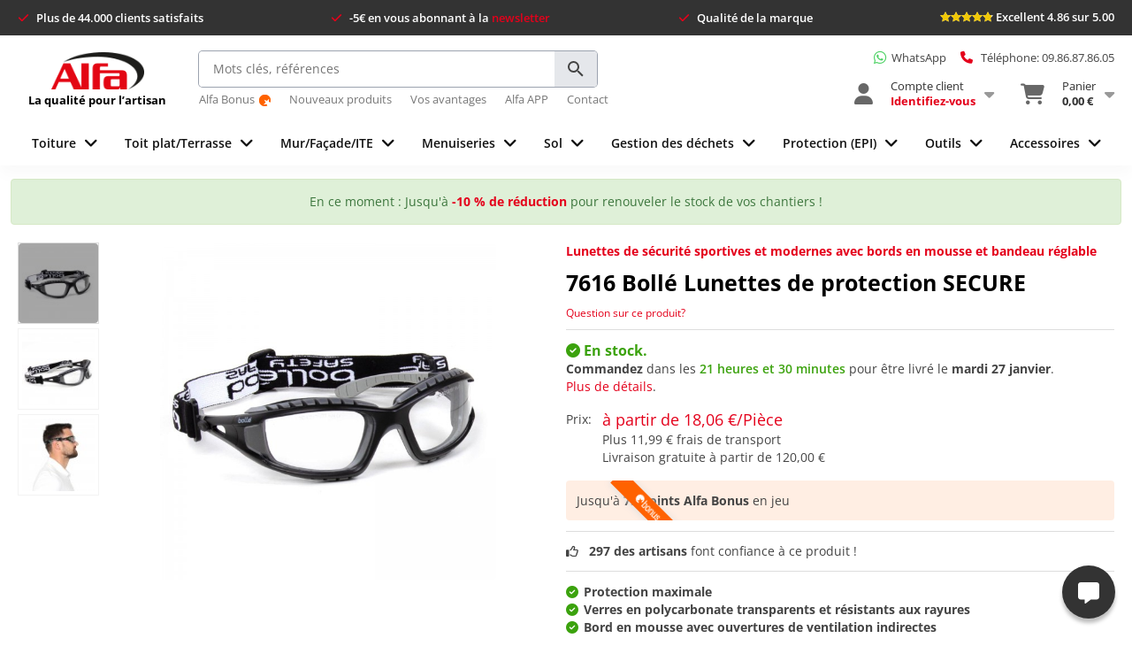

--- FILE ---
content_type: text/html; charset=UTF-8
request_url: https://www.alfa-direct.fr/7616-alfa-lunettes-de-securite-secure.html
body_size: 34658
content:
<!DOCTYPE html>
<html lang="fr">
<head>
<meta http-equiv="Content-Type" content="text/html; charset=utf-8" />
<meta http-equiv="language" content="fr">
<meta property="og:title" content="Lunettes de sécurité avec bords en mousse et bandeau réglable" />
<meta property="og:type" content="company" />
<meta property="og:url" content="https://www.alfa-direct.fr/7616-alfa-lunettes-de-securite-secure.html" />
<meta property="og:image" content="https://media.alfa-direct.fr/cdn/alfa-logo-grande.png" />
<meta property="og:site_name" content="Lunettes de sécurité avec bords en mousse et bandeau réglable" />
<meta property="og:description" content="Pour une protection parfaite des yeux lors des travaux d&#039;assemblage, de meulage, de chimie, de transformation des métaux ou au quotidien." />
<meta property="fb:admins" content="100004201475721" />
<title>Lunettes de sécurité avec bords en mousse et bandeau réglable</title>
<meta name="description" content="Pour une protection parfaite des yeux lors des travaux d&#039;assemblage, de meulage, de chimie, de transformation des métaux ou au quotidien." />
<meta name="robots" content="INDEX,FOLLOW" />
<meta name="seobility" content="8b6713f6348c796758efd6b93e791ac8">
<link rel="icon" href="https://media.alfa-direct.fr/cdn/favicon.ico" type="image/x-icon" />
<link rel="shortcut icon" href="https://media.alfa-direct.fr/cdn/favicon.ico" type="image/x-icon" />
<link rel="apple-touch-icon" href="https://media.alfa-direct.fr/cdn/favicon.ico"/>
<link href="https://cdnjs.cloudflare.com/ajax/libs/font-awesome/6.3.0/css/all.min.css" rel="stylesheet" type="text/css">
<link rel="dns-prefetch" href="//pw.alfa-direkt.de/">
<link rel="dns-prefetch" href="//confidentialite.alfa-direct.fr">

<link rel="alternate" hreflang="fr-fr" href="https://www.alfa-direct.fr/7616-alfa-lunettes-de-securite-secure.html" />

<!--[if lt IE 7]>
<script type="text/javascript">
//<![CDATA[
    var BLANK_URL = 'https://www.alfa-direct.fr/js/blank.html';
    var BLANK_IMG = 'https://www.alfa-direct.fr/js/spacer.gif';
//]]>
</script>
<![endif]-->
<link rel="stylesheet" href="https://media.alfa-direct.fr/css_secure/abd6165baa3a490a76d7f8af40caf2cf.css?v=1768897527" >
<link rel="stylesheet" href="https://media.alfa-direct.fr/css_secure/45b89226efda8ee5bf97bedad1f58344.css?v=1768897527" media="all" >
<script src="https://media.alfa-direct.fr/js/5ed15da4882bc3db134a783fd7208b67.js?v=1768897527"></script>
<script src="https://media.alfa-direct.fr/js/1d04a621641cf5c72a3619fe721abf46.js?v=1768897527" name="zjs_last"></script>
<script src="https://media.alfa-direct.fr/js/df503340dd902c5e89603f14710c5e99.js?v=1768897527" sort="last"></script>
<link rel="canonical" href="https://www.alfa-direct.fr/7616-alfa-lunettes-de-securite-secure.html">

<script type="text/javascript">
//<![CDATA[
Mage.Cookies.path     = '/';
Mage.Cookies.domain   = '.alfa-direct.fr';
//]]>
</script>

    <script>
        //<![CDATA[
        optionalZipCountries = ["LU"];
        //]]>
    </script>
<script type="text/javascript">
//<![CDATA[
    var AWACP_CONFIG = {
        mageVersion: '1.9.4.5',
        useProgress : 1,
        popupForAllProducts : 0,
        addProductConfirmationEnabled : 1,
        removeProductConfirmationEnabled : 1,
        dialogsVAlign: 'center',
        cartAnimation: 'none',
        addProductCounterBeginFrom : 0,
        removeProductCounterBeginFrom : 3,

                            custom : {
    miniWishlist: {
        selectors: ['.block-wishlist'],
        parentSelector: null
    },
    options: {
        selectors: ['#acp-configurable-block'],
        parentSelector: null
    },
    sidebar: {
        selectors: null,
        parentSelector: null
    },
    topLinks: {
        selectors: null,
        parentSelector: ['.header .quick-access>', '.toplinks-bar']
    },
    cart: {
        selectors: ['.col-main', '#main'],
        parentSelector: null
    },
    wishlist: {
        selectors: ['.my-account'],
        parentSelector: null
    },
    addProductConfirmation: {
        selectors: null,
        parentSelector: null
    },
    removeProductConfirmation: {
        selectors: null,
        parentSelector: null
    }
},
        
        hasFileOption : false    };

    Event.observe(document, 'dom:loaded', function(){
        AW_AjaxCartPro.init(AWACP_CONFIG);
    });

//]]>
</script>
<!-- Google Tag Manager -->
<script>
// consent validation
if (typeof window.Cookies.get('disable-webtracking') === 'undefined') {    

(function(w,d,s,l,i){w[l]=w[l]||[];w[l].push({'gtm.start':
new Date().getTime(),event:'gtm.js'});var f=d.getElementsByTagName(s)[0],
j=d.createElement(s),dl=l!='dataLayer'?'&l='+l:'';j.async=true;j.src=
'https://tportal.alfa-direct.fr/gtm.js?id='+i+dl;f.parentNode.insertBefore(j,f);
})(window,document,'script','dataLayer','GTM-KLGTMDJ');

}
</script>
<!-- End Google Tag Manager -->


<meta name="viewport" content="width=device-width, initial-scale=1.0" />
<!-- HTML5 Shim and Respond.js IE8 support of HTML5 elements and media queries -->
<!--[if lt IE 9]>
  <script src="https://oss.maxcdn.com/libs/html5shiv/3.7.0/html5shiv.js"></script>
  <script src="https://oss.maxcdn.com/libs/respond.js/1.4.2/respond.min.js"></script>
<![endif]-->
<script type="text/javascript">//<![CDATA[
        var Translator = new Translate({"HTML tags are not allowed":"Les balises HTML ne sont pas autoris\u00e9es","Please select an option.":"Veuillez s\u00e9lectionner une option.","This is a required field.":"Ceci est un champ obligatoire.","Please enter a valid number in this field.":"Veuillez entrer un num\u00e9ro valide dans ce champ.","The value is not within the specified range.":"Cette valeur ne fait pas partie de la marge accept\u00e9e.","Please use numbers only in this field. Please avoid spaces or other characters such as dots or commas.":"Veuillez n'utiliser que des chiffres dans ce champ. Evitez les espaces et autres caract\u00e8res tels que des points ou des virgules.","Please use letters only (a-z or A-Z) in this field.":"Veuillez n'utiliser que des lettres (a-z ou A-Z) dans ce champ.","Please use only letters (a-z), numbers (0-9) or underscore(_) in this field, first character should be a letter.":"Veuillez utiliser seulement des lettres (a-z), des chiffres (0-9) ou le tiret bas (_) dans ce champ, le premier caract\u00e8re doit \u00eatre une lettre.","Please use only letters (a-z or A-Z) or numbers (0-9) only in this field. No spaces or other characters are allowed.":"Veuillez uniquement utiliser des lettres (a-z ou A-Z) ou des chiffres (0-9) dans ce champ. Aucune espace ou aucun autre caract\u00e8re n'est autoris\u00e9.","Please use only letters (a-z or A-Z) or numbers (0-9) or spaces and # only in this field.":"Veuillez uniquement utiliser des lettres (a-z ou A-Z) ou des chiffres (0-9) ou des espaces et # uniquement dans ce champ.","Please enter a valid phone number. For example (123) 456-7890 or 123-456-7890.":"Veuillez entrer un num\u00e9ro de t\u00e9l\u00e9phone valide. Par exemple (123) 456-7890 ou 123-456-7890.","Please enter a valid fax number. For example (123) 456-7890 or 123-456-7890.":"Veuillez entrer un num\u00e9ro de fax valide. Par exemple (123) 456-7890 ou 123-456-7890.","Please enter a valid date.":"Veuillez entrer une date valide.","The From Date value should be less than or equal to the To Date value.":"El valor Desde la fecha debe ser inferior o igual al valor Hasta la fecha.","Please enter a valid email address. For example johndoe@domain.com.":"Veuillez entrer une adresse courriel valide. Par exemple pierremaistre@domaine.fr.","Please use only visible characters and spaces.":"Veuillez uniquement utiliser des espaces et des caract\u00e8res visibles.","Please make sure your passwords match.":"Veuillez v\u00e9rifier que votre mot de passe fonctionne.","Please enter a valid URL. Protocol is required (http:\/\/, https:\/\/ or ftp:\/\/)":"Veuillez entrer une URL valide. Le protocole est n\u00e9cessaire (http:\/\/, https:\/\/ ou ftp:\/\/)","Please enter a valid URL. For example http:\/\/www.example.com or www.example.com":"Veuillez saisir une adresse Internet valide. Par exemple http:\/\/www.exemple.com ou www.exemple.com","Please enter a valid URL Key. For example \"example-page\", \"example-page.html\" or \"anotherlevel\/example-page\".":"Veuillez entrer une cl\u00e9 d'URL valide. Par exemple,  \"page-exemple\", \"page-exemple.html\" ou \"autreniveau\/page-exemple\".","Please enter a valid XML-identifier. For example something_1, block5, id-4.":"Veuillez entrer un identifiant XML valide. Par exemple, objet_1, bloc5, id-4.","Please enter a valid social security number. For example 123-45-6789.":"Veuillez entrer un num\u00e9ro de s\u00e9curit\u00e9 sociale valide. Par exemple 123-54-6789.","Please enter a valid zip code. For example 90602 or 90602-1234.":"Veuillez entrer un code postal valide. Par exemple 90602 ou 90602-1234.","Please enter a valid zip code.":"Veuillez entrer un code postal valide.","Please use this date format: dd\/mm\/yyyy. For example 17\/03\/2006 for the 17th of March, 2006.":"Veuillez utiliser ce format de date: dd\/mm\/yyyy. Par exemple 29\/04\/1960 pour le 29th of April, 1960.","Please enter a valid $ amount. For example $100.00.":"Veuillez entrer un montant en $ valide. Par exemple 100 $.","Please select one of the above options.":"Veuillez s\u00e9lectionner l'un des choix ci-dessus.","Please select one of the options.":"Veuillez s\u00e9lectionner l'une des options.","Please select State\/Province.":"Veuillez choisir l'\u00e9tat\/la province.","Please enter a number greater than 0 in this field.":"Veuillez entrer un nombre plus grand que 0 dans ce champ.","Please enter a number 0 or greater in this field.":"Veuillez entrer un nombre \u00e9gal ou sup\u00e9rieur \u00e0 0 dans ce champ.","Please enter a valid credit card number.":"Veuillez entrer un num\u00e9ro de carte de cr\u00e9dit valide.","Credit card number does not match credit card type.":"Le num\u00e9ro de la carte de cr\u00e9dit ne correspond pas au type de la carte de cr\u00e9dit.","Card type does not match credit card number.":"Le type de la carte ne correspond pas au num\u00e9ro de la carte de cr\u00e9dit.","Incorrect credit card expiration date.":"Date d'expiration de la carte incorrecte.","Please enter a valid credit card verification number.":"Veuillez entrer un num\u00e9ro de v\u00e9rification de carte de cr\u00e9dit valide.","Please use only letters (a-z or A-Z), numbers (0-9) or underscore(_) in this field, first character should be a letter.":"Veuillez n'utiliser que des lettres (a-z ou A-Z), des nombres (0-9) ou le trait pour souligner (_) dans ce champ, le premier caract\u00e8re devant \u00eatre obligatoirement une lettre.","Please input a valid CSS-length. For example 100px or 77pt or 20em or .5ex or 50%.":"Veuillez entrer une longueur CSS valide. Par exemple, 00\u00a0px ou 77\u00a0pt ou 20\u00a0em ou 0,5\u00a0ex ou 50\u00a0%.","Text length does not satisfy specified text range.":"La longueur du texte ne correspond pas aux attentes sp\u00e9cifi\u00e9es.","Please enter a number lower than 100.":"Veuillez entrer un nombre inf\u00e9rieur \u00e0 100.","Please select a file":"Veuillez s\u00e9lectionner un fichier","Please enter issue number or start date for switch\/solo card type.":"Veuillez entrer le num\u00e9ro de probl\u00e8me ou la date de d\u00e9but pour le type de carte Switch\/Solo.","Please wait, loading...":"En cours de chargement, veuillez patienter...","This date is a required value.":"Cette date est une valeur requise.","Please enter a valid day (1-%d).":"Veuillez entrer un jour valide (1-%d).","Please enter a valid month (1-12).":"Veuillez entrer un mois valide (1-12).","Please enter a valid year (1900-%d).":"Veuillez entrer une ann\u00e9e valide (1900-%d).","Please enter a valid full date":"Veuillez entrer une date compl\u00e8te valide","Please enter a valid date between %s and %s":"Veuillez entrer une date valide entre %s et %s","Please enter a valid date equal to or greater than %s":"Veuillez entrer une date valide \u00e9galement ou sup\u00e9rieure \u00e0 %s","Please enter a valid date less than or equal to %s":"Veuillez entrer une date valide inf\u00e9rieure ou \u00e9gale \u00e0 %s","Add Products":"Ajouter produits","Complete":"Terminer","Please choose to register or to checkout as a guest":"Veuillez choisir de vous enregistrer ou de passer \u00e0 la caisse en tant qu'invit\u00e9","Your order cannot be completed at this time as there is no shipping methods available for it. Please make necessary changes in your shipping address.":"Votre commande ne peut pas \u00eatre r\u00e9alis\u00e9e pour le moment \u00e9tant donn\u00e9 qu'aucune m\u00e9thode de livraison n'est disponible. Veuillez apporter les modifications n\u00e9cessaires \u00e0 votre adresse de livraison.","Please specify shipping method.":"Veuillez sp\u00e9cifier la m\u00e9thode d'exp\u00e9dition.","Your order cannot be completed at this time as there is no payment methods available for it.":"Votre commande ne peut \u00eatre termin\u00e9e pour l\u2019heure, car aucun moyen de paiement n\u2019est disponible pour elle.","Please specify payment method.":"Veuillez pr\u00e9ciser une m\u00e9thode de paiement.","Add to Cart":"Ajouter au panier","In Stock":"En stock","Out of Stock":"Pas en stock","Your VAT-ID is valid.":"Votre num\u00e9ro de TVA est valide.","We have identified you as EU business customer, you can order VAT-exempt in our shop now.":"Nous vous avons identifi\u00e9 comme client commercial de l'UE., Vous pouvez commander exon\u00e9r\u00e9 de TVA dans notre boutique maintenant.","We have identified you as business customer.":"Nous vous avons identifi\u00e9 comme client professionnel","Your VAT-ID is invalid, please check the syntax.":"Votre num\u00e9ro de TVA n'est pas valide, v\u00e9rifiez la syntaxe.","The given VAT-ID is invalid, please check the syntax. If this error remains please contact us directly to register a customer account with exempt from taxation with us.":"Le num\u00e9ro de TVA entr\u00e9 n'est pas valide, v\u00e9rifiez la syntaxe. Si cette erreur persiste, contactez-nous directement pour enregistrer un compte client avec l'exon\u00e9ration fiscale avec nous.","Currently the European VIES service is unavailable, but you can proceed with your registration and validate later from your customer account management.":"Actuellement, le service VIES europ\u00e9en n'est pas disponible, mais vous pouvez proc\u00e9der \u00e0 votre inscription et valider plus tard \u00e0 partir de votre gestion de compte client.","Currently the member state service is unavailable, we could not validate your VAT-ID to issue an VAT exempt order. Anyhow you can proceed with your registration and validate later in your customer account.":"Actuellement, le service de v\u00e9rification Europ\u00e9en n'est pas disponible, nous ne pouvons pas valider votre TVA pour \u00e9mettre une commande exon\u00e9r\u00e9e de TVA. Quoi qu'il en soit, vous pouvez proc\u00e9der \u00e0 votre inscription et la valider plus tard dans votre compte client.","There was an error processing your request. If this error remains please contact us directly to register a customer account with exempt from taxation with us.":"Il y a eu une erreur lors du traitement de votre demande. Si cette erreur persiste, contactez-nous directement pour enregistrer un compte client avec l'exon\u00e9ration fiscale avec nous.","Please wait while we validate your VAT-ID":"Veuillez patienter pendant que nous validons votre num\u00e9ro de TVA","Please enter your VAT-ID including the ISO-3166 two letter country code.":"Entrez votre num\u00e9ro de TVA, y compris le code de pays \u00e0 deux lettres (ISO-3166)."});
        //]]></script><script src="https://cdn.ablyft.com/s/19582429.js"></script>
<script src="https://confidentialite.alfa-direct.fr/app.js?apiKey=3956cd8baf243055a0c957d270fe01294e0c7a7f1bb60eca&amp;domain=e309235&amp;lang=fr_FR&amp;theme=a8b7a5c" referrerpolicy="origin"></script>
<script src="https://app.reloadify.com/assets/popups.js?reloadify_account_id=c0de8378-7ee9-41f1-8109-1f6285ed551a" async></script>
<script>
jQuery.noConflict();
</script>
<meta name = "seobility" content = "8b6713f6348c796758efd6b93e791ac8">
<meta name="msvalidate.01" content="EAB57A74F457E7EC56B22D01E9657C7C" />
<meta name='yandex-verification' content='5c2b2f4eb4863210' />
<meta name="facebook-domain-verification" content="1cjlqrg321ezzfzd5i4erpszfnicjx" />

<!-- Facebook Pixel Code -->
<script>
!function(f,b,e,v,n,t,s)
{if(f.fbq)return;n=f.fbq=function(){n.callMethod?
n.callMethod.apply(n,arguments):n.queue.push(arguments)};
if(!f._fbq)f._fbq=n;n.push=n;n.loaded=!0;n.version='2.0';
n.queue=[];t=b.createElement(e);t.async=!0;
t.src=v;s=b.getElementsByTagName(e)[0];
s.parentNode.insertBefore(t,s)}(window,document,'script',
'https://connect.facebook.net/en_US/fbevents.js');
fbq('init', '378837302613110'); 
fbq('track', 'PageView');
</script>
<noscript>
<img height="1" width="1" 
src="https://www.facebook.com/tr?id=378837302613110&ev=PageView
&noscript=1"/>
</noscript>
<!-- End Facebook Pixel Code -->


<!-- Google tag (gtag.js) -->
<script async src="https://www.googletagmanager.com/gtag/js?id=AW-845237831"></script>
<script>
  window.dataLayer = window.dataLayer || [];
  function gtag(){dataLayer.push(arguments);}
  gtag('js', new Date());

  gtag('config', 'AW-845237831');
</script>

<script src="https://cdn.brevo.com/js/sdk-loader.js" async></script>
<script>
    // Version: 2.0
    window.Brevo = window.Brevo || [];
    Brevo.push([
        "init",
        {
        client_key: "tydo2uhcc4xkc7xqzkd8syn3"
        }
    ]);
</script>

<script>
    var isLoggedIn = false;
    var hasAlfaPlus = false;
</script>



</head>
<body class="catalog-product-view catalog-product-view product-7616-alfa-lunettes-de-securite-secure">

    <!-- Google Tag Manager (noscript) -->
<noscript><iframe src="https://tportal.alfa-direct.fr/ns.html?id=GTM-KLGTMDJ"
height="0" width="0" style="display:none;visibility:hidden"></iframe></noscript>
<!-- End Google Tag Manager (noscript) -->
<!-- Logo Schema added by CreareSEO -->
<script type="application/ld+json">
    {
      "@context": "http://schema.org",
      "@type": "Organization",
      "url": "https://www.alfa-direct.fr/",
      "logo": "https://www.alfa-direct.fr/skin/frontend/alfa/default/images/alfa-direct-qualite-artisan.png"
    }
</script><!-- Organization Schema added by CreareSEO -->
<script type="application/ld+json">
{
  "@context": "http://schema.org",
  "@type": "Organization",
  "address": {
    "@type": "PostalAddress",
    "addressLocality": "Ellwangen",
    "postalCode": "73479",
    "streetAddress": "Ferdinand-Porsche-Str. 10",
    "addressRegion": "Baden-Württemberg"
  },
  "name": "Alfa Direct",
  "telephone": "09.86.87.86.05"
}
</script><!-- Product Schema added by CreareSEO -->
<script type="application/ld+json">
{
  "@context": "http://schema.org",
  "@type": "Product",
  "description": "Les lunettes de sécurité 7616 Bollé SECURE au design sportif et moderne protègent parfaitement vos yeux grâce au bord en mousse tout autour. Le bord en mousse sur les côtés le rend confortable à porter et empêche les lunettes de s'embuer.

Ces lunettes peuvent être utilisés dans différents domaines. Que ce soit pour les travaux d'assemblage, les travaux de meulage, les travaux chimiques, le travail des métaux ou dans la vie quotidienne - les lunettes offrent une protection oculaire optimale et un haut niveau de confort, même pour de longues périodes de port. Les bords en mousse offrent une protection supplémentaire contre les chocs et peut être retiré. Grâce au bandeau réglable en nylon et aux branches droites, les lunettes s'adaptent parfaitement. Le bandeau peut être retiré à tout moment et rangé dans l'étui en microfibre fourni.

Les vitres en polycarbonate ont un revêtement spécial anti-rayures et anti-buée afin qu'une vue dégagée et un travail sûr soient possibles à tout moment. Les lunettes de sécurité Alfa SECURE sont conformes à la norme européenne EN166 pour la protection individuelle des yeux.



Avantages

Protection maximale
Verres en polycarbonate transparents et résistants aux rayures
Bord en mousse avec ouvertures de ventilation indirectes
Serre-tête en nylon amovible et réglage intégré
Verres anti-buée
Design sportif
Avec étui en microfibre
EN 166


",
  "name": "7616 Bollé Lunettes de protection SECURE",
  "image": "https://media.alfa-direct.fr/catalog/product/l/u/lunettes-de-securite-secure-alfa.jpg",
  "sku": "7616",
  "url": "https://www.alfa-direct.fr/7616-alfa-lunettes-de-securite-secure.html",
    "brand": "Alfa",
    "offers": [
        	    		    	     		{
	    		    	"@type": "Offer",
        "itemCondition": "http://schema.org/NewCondition",
	    	"availability": "http://schema.org/InStock",
	    	"itemOffered": {
            "@type": "Product",
	    			"sku": "7616 0000 (001)",
	    			"name": "7616 Bollé Lunettes de sécurité SECURE - 1 pièce",
            "image": "https://media.alfa-direct.fr/catalog/product/l/u/lunettes-de-securite-secure-alfa.jpg",
            "offers": {
              "@type": "Offer",
              "price": "17.81",
              "priceCurrency": "EUR",
              "availability": "http://schema.org/InStock"
            }
	    	},
	    	"priceCurrency": "EUR",
	    	"price": "17.81"
		}
	    	     , 		{
	    		    	"@type": "Offer",
        "itemCondition": "http://schema.org/NewCondition",
	    	"availability": "http://schema.org/InStock",
	    	"itemOffered": {
            "@type": "Product",
	    			"sku": "7616 0000 (010)",
	    			"name": "7616 Bollé Lunettes de sécurité SECURE - 10 pièces",
            "image": "https://media.alfa-direct.fr/catalog/product/l/u/lunettes-de-securite-secure-alfa.jpg",
            "offers": {
              "@type": "Offer",
              "price": "150.5",
              "priceCurrency": "EUR",
              "availability": "http://schema.org/InStock"
            }
	    	},
	    	"priceCurrency": "EUR",
	    	"price": "150.5"
		}
	    
       ]
  }
</script>
    
<div id="appbanner" class="justify-content-between align-items-center">
    <div class="appbanner-close" onclick="appbanner.hide()">×</div>
    <div class="appbanner-logo d-flex flex-row align-items-center">
        <div class="mr-4">
            <img src="https://media.alfa-direct.fr/cdn/alfa-app-icon.png" alt="Alfa App">
        </div>
        <div class="appbanner-text mr-3">
            <div class="d-flex flex-column">
                <div class="bold">L'app Alfa pour Smartphones</div>
                <div>Commandez facilement</div>
            </div>
        </div>
    </div>
    <div class="appbanner-action">
        <div>
            <a id="appbanner-install" target="_blank" href="#" onclick="javascript:_paq.push(['trackEvent', 'AlfaAppBanner', 'Click', 'Installieren']);" class="btn btn-primary">Installer</a>
        </div>
    </div>
</div>

<div class="usp-wrapper m-0">
    <div class="container">
        <div class="d-flex justify-content-between py-3">
            <div class="usp">
                <span class="usp-text">Plus de 44.000 clients satisfaits</span>
            </div>
            <div class="usp">
                <span class="usp-text" data-toggle="tooltip" data-placement="bottom" title="Sous la forme de points Alfa Bonus. Création d’un compte client nécessaire.">-5€ en vous abonnant à la <a href="/newsletter" font-weight: 600">newsletter</a></span>
            </div>
            <div class="usp">
                <span class="usp-text">Qualité de la marque</span>
            </div>
            <div class="usp">
                <a href="/commentaires-client">
                    <div class="header-rating">
                        <div class="ratings">
                            <div class="rating-box">
                                <div class="rating" style="width: 97.16%"></div>
                            </div>
                        </div>

                        <div class="rating-text">
                            <span>Excellent 4.86 sur 5.00</span>
                        </div>
                    </div>
                </a>
            </div>
        </div>
    </div>
</div>

<div class="header-wrapper" style="position:relative;padding:14px 0 10px 0">
    <div class="container">
        <header class="d-lg-flex flex-row flex-nowrap w-100 p-0 align-items-center">
            <div class="header-left d-lg-flex flex-nowrap flex-column justify-content-center" style="height: 73px;">
                <a href="/" title="Vers la page d'accueil" class="logo">
                    <div style="display: flex;align-items: flex-end;justify-content: center;">
                        <img alt="Alfa Direct" src="https://media.alfa-direct.fr/cdn/alfa-logo-grande.png" title="La qualité pour l’artisan">
                                            </div>
                    <span class="slogan"><span>La qualité pour l’artisan</span></span>
                </a>
            </div>

            <div class="header-center d-lg-flex flex-nowrap flex-column justify-content-center" style="height: 73px;">
                <div class="header-search mb-2">
                    <a-search></a-search>
                                    </div>
                <div class="header-subnav d-lg-flex flex-row flex-nowrap" style="white-space: nowrap;">
                    <div><a href="/alfabonus">Alfa Bonus<img class="d-inline-block ml-2"  src="https://media.alfa-direkt.de/cdn/bonus-icon-13x13px.png" alt="Alfa Bonus"></a></div>
					<div><a href="/tous-les-produits/nouveaux-produits">Nouveaux produits</a></div>
                    <div><a href="/vos-avantages">Vos avantages</a></div>
					<div><a href="/app">Alfa APP</a></div>
                    <div><a href="/contacts">Contact</a></div>
                </div>
            </div>
            <div class="header-right d-lg-flex flex-nowrap flex-column justify-content-center align-items-end w-100" style="height: 73px;">
                <div class="mb-3 d-flex align-items-center">
                    <a class="d-inline-flex align-items-center" href="/whatsapp" style="margin-right:16px;text-decoration: none" data-toggle="tooltip" data-placement="bottom" data-original-title="Du lundi au vendredi de 6h30 à 16h00">
                        <i style="color: #4ED265;font-size: 1.2em" class="fa-brands fa-whatsapp mr-2"></i>
                        <span style="color: #444; font-size: 13px;">WhatsApp</span>
                    </a>
                    <a style="color: inherit; text-decoration: none" data-toggle="tooltip" data-placement="bottom" data-original-title="Du lundi au vendredi de 7h00 à 16h00">
                        <i class="mr-2 fa fa-phone" style="color:#e4001b;"></i>
                        <span style="font-size: 13px;">Téléphone: 09.86.87.86.05</span>
                    </a>
                </div>
                <div class="header-controls-wrapper justify-content-end">
                    
<div id="header-controls">
    <div class="menu-controls">
        <a href="#mobile-menu" id="mobile-menu-icon" class="menu-icon icon-bar hamburger hamburger--slider">
            <span class="hamburger-box">
                <span class="hamburger-inner"></span>
            </span>
        </a>
        <a href="#mobile-user" id="mobile-user-menu-icon" class="menu-icon icon-user"></a>
        <a href="/checkout/cart" class="menu-icon icon-cart">
            <span class="cart-item-count">0</span>
        </a>
    </div>

    <div class="header-dropdowns w-100 d-lg-flex flex-row justify-content-end">
        <div class="header-dropdown">
            <a href="https://www.alfa-direct.fr/customer/account/login/referer/aHR0cHM6Ly93d3cuYWxmYS1kaXJlY3QuZnIvNzYxNi1hbGZhLWx1bmV0dGVzLWRlLXNlY3VyaXRlLXNlY3VyZS5odG1s/" class="d-lg-flex flex-row flex-nowrap">
                <div class="d-lg-flex justify-content-center align-items-center mr-3 position-relative">
                    <i class="header-dropdown-icon d-lg-flex justify-content-center align-items-center fa fa-user"></i>
                                    </div>
                <div class="d-lg-flex justify-content-center flex-column mr-3" style="line-height:17px">
                    <div>Compte client</div>
                                            <div class="bold" style="color:#e4001b">Identifiez-vous</div>
                                    </div>
                <div class="d-lg-flex justify-content-center align-items-center">
                    <i style="font-size: 18px; color: #999;" class="fa fa-caret-down"></i>
                </div>
            </a>
            <div class="header-dropdown-content">
                                    <div class="mb-2">
                        <a href="https://www.alfa-direct.fr/customer/account/login/referer/aHR0cHM6Ly93d3cuYWxmYS1kaXJlY3QuZnIvNzYxNi1hbGZhLWx1bmV0dGVzLWRlLXNlY3VyaXRlLXNlY3VyZS5odG1s/" class="btn btn-primary btn-block"><i class="fa fa-sign-in"></i> <span class="bold">Identifiez-vous</span></a>
                    </div>
                    <div class="text-center mb-3">
                        <span class="bold">Nouveau client ?</span> <a href="/customer/account/create">Commencez ici.</a>
                    </div>
                                <!-- bonusprogram -->
                                                                <!-- default nav -->
                <div class="header-dropdown-content-links">
                    <div><a href="https://www.alfa-direct.fr/customer/account/login/referer/aHR0cHM6Ly93d3cuYWxmYS1kaXJlY3QuZnIvNzYxNi1hbGZhLWx1bmV0dGVzLWRlLXNlY3VyaXRlLXNlY3VyZS5odG1s/"><i class="fa fa-user-circle"></i> Mon compte</a></div>
                    <div><a href="https://www.alfa-direct.fr/customer/account/login/referer/aHR0cHM6Ly93d3cuYWxmYS1kaXJlY3QuZnIvNzYxNi1hbGZhLWx1bmV0dGVzLWRlLXNlY3VyaXRlLXNlY3VyZS5odG1s/"><i class="fa fa-bookmark"></i> Mes favoris</a></div>
                    <div><a href="https://www.alfa-direct.fr/customer/account/login/referer/aHR0cHM6Ly93d3cuYWxmYS1kaXJlY3QuZnIvNzYxNi1hbGZhLWx1bmV0dGVzLWRlLXNlY3VyaXRlLXNlY3VyZS5odG1s/"><i class="fa fa-shopping-cart"></i> Mes commandes</a></div>
                    <div><a href="https://www.alfa-direct.fr/customer/account/login/referer/aHR0cHM6Ly93d3cuYWxmYS1kaXJlY3QuZnIvNzYxNi1hbGZhLWx1bmV0dGVzLWRlLXNlY3VyaXRlLXNlY3VyZS5odG1s/"><i class="fa fa-star-half-stroke"></i> Mes avis sur les produits</a></div>
                    <div><a href="https://www.alfa-direct.fr/customer/account/login/referer/aHR0cHM6Ly93d3cuYWxmYS1kaXJlY3QuZnIvNzYxNi1hbGZhLWx1bmV0dGVzLWRlLXNlY3VyaXRlLXNlY3VyZS5odG1s/"><i class="fa fa-address-book"></i> Mon carnet d'adresses</a></div>
                    <div><a href="/alfa_referrals/link"><i class="fa fa-users"></i> L'artisan invite l'artisan</a></div>
                    <div><a href="https://www.alfa-direct.fr/customer/account/login/referer/aHR0cHM6Ly93d3cuYWxmYS1kaXJlY3QuZnIvNzYxNi1hbGZhLWx1bmV0dGVzLWRlLXNlY3VyaXRlLXNlY3VyZS5odG1s/"><i class="fa fa-cog"></i> Mes informations personnelles</a></div>
                                    </div>
            </div>
        </div>

        <div class="header-dropdown header-dropdown-cart">
            <a href="/checkout/cart" class="d-lg-flex flex-row flex-nowrap">
                <div class="d-lg-flex justify-content-center align-items-center mr-3">
                    <div class="position-relative">
                        <i class="header-dropdown-icon d-lg-flex justify-content-center align-items-center fa fa-shopping-cart"></i>
                                            </div>
                </div>
                <div class="d-lg-flex justify-content-center flex-column mr-3" style="line-height:17px">
                    <div>Panier</div>
                    <div class="bold">
                                                    <span class="price">0,00 €</span>                                            </div>
                </div>
                <div class="d-lg-flex justify-content-center align-items-center">
                    <i style="font-size: 18px; color: #999" class="fa fa-caret-down"></i>
                </div>
            </a>
            <div class="header-dropdown-content">
                                    <div>
                        Votre panier est vide.
                    </div>
                            </div>
        </div>
    </div>
</div>

<script>
    var headerDropdownMouseEnterTimeout;
    var headerDropdownMouseLeaveTimeout;

    jQuery('.header-dropdown').mouseenter(function() {
        var dropdownContent = jQuery(this).children().last();
        var $this = this;

        clearTimeout(headerDropdownMouseLeaveTimeout);
        headerDropdownMouseEnterTimeout = setTimeout(function() {
            dropdownContent.show();
            jQuery($this).children().first().addClass('active');

            jQuery($this).siblings().each(function(key, elem) {
                // Hide Dropdown
                jQuery(elem).children().last().hide();
                // Remove active class from link
                jQuery(elem).children().first().removeClass('active');
            })
        }, 150);
    });

    jQuery('.header-dropdown').mouseleave(function() {
        var link = jQuery(this).children().first();
        var dropdownContent = jQuery(this).children().last();

        clearTimeout(headerDropdownMouseEnterTimeout);
        headerDropdownMouseLeaveTimeout = setTimeout(function() {
            dropdownContent.hide();
            link.removeClass('active');
        }, 150);
    });

    jQuery('.header-dropdowns').mouseleave(function(e) {
        var $this = this;
        var dropdowns = jQuery('.header-dropdown');

        headerDropdownMouseLeaveTimeout = setTimeout(function() {
            dropdowns.each(function(key, elem) {
                jQuery(elem).children().first().removeClass('active');
                jQuery(elem).children().last().hide();
            });
        }, 150);
    });
</script>
                </div>
            </div>
        </header>
    </div>
</div>

<div class="clearfix"></div>

<div id="mobile-user">
            <div class="Panel">
            <p style="margin-bottom: 10px;" class="alert alert-danger">Veuillez d'abord vous connecter.</p>
            <div>
                <a href="https://www.alfa-direct.fr/customer/account/login/referer/aHR0cHM6Ly93d3cuYWxmYS1kaXJlY3QuZnIvNzYxNi1hbGZhLWx1bmV0dGVzLWRlLXNlY3VyaXRlLXNlY3VyZS5odG1s/" class="btn btn-block btn-lg btn-primary">Identifiez-vous</a>
                <a href="/customer/account/create" class="btn btn-block btn-link">ou créer un compte client</a>
            </div>
            <ul style="margin-top: 10px;">
                <li><a href="https://www.alfa-direct.fr/customer/account/login/referer/aHR0cHM6Ly93d3cuYWxmYS1kaXJlY3QuZnIvNzYxNi1hbGZhLWx1bmV0dGVzLWRlLXNlY3VyaXRlLXNlY3VyZS5odG1s/"><i style="width: 20px; text-align: center;" class="fa fa-user-circle"></i> Mon compte</a></li>
                <li><a href="https://www.alfa-direct.fr/customer/account/login/referer/aHR0cHM6Ly93d3cuYWxmYS1kaXJlY3QuZnIvNzYxNi1hbGZhLWx1bmV0dGVzLWRlLXNlY3VyaXRlLXNlY3VyZS5odG1s/"><i style="width: 20px; text-align: center;" class="fa fa-shopping-cart"></i> Mes commandes</a></li>
                <li><a href="https://www.alfa-direct.fr/customer/account/login/referer/aHR0cHM6Ly93d3cuYWxmYS1kaXJlY3QuZnIvNzYxNi1hbGZhLWx1bmV0dGVzLWRlLXNlY3VyaXRlLXNlY3VyZS5odG1s/"><i style="width: 20px; text-align: center;" class="fa fa-star-half-stroke"></i> Mes avis sur les produits</a></li>
                <li><a href="https://www.alfa-direct.fr/customer/account/login/referer/aHR0cHM6Ly93d3cuYWxmYS1kaXJlY3QuZnIvNzYxNi1hbGZhLWx1bmV0dGVzLWRlLXNlY3VyaXRlLXNlY3VyZS5odG1s/"><i style="width: 20px; text-align: center;" class="fa fa-bookmark"></i> Mes favoris</a></li>
                <li><a href="https://www.alfa-direct.fr/customer/account/login/referer/aHR0cHM6Ly93d3cuYWxmYS1kaXJlY3QuZnIvNzYxNi1hbGZhLWx1bmV0dGVzLWRlLXNlY3VyaXRlLXNlY3VyZS5odG1s/"><i style="width: 20px; text-align: center;" class="fa fa-address-book"></i> Mon carnet d'adresses</a></li>
                <li><a href="https://www.alfa-direct.fr/customer/account/login/referer/aHR0cHM6Ly93d3cuYWxmYS1kaXJlY3QuZnIvNzYxNi1hbGZhLWx1bmV0dGVzLWRlLXNlY3VyaXRlLXNlY3VyZS5odG1s/"><i style="width: 20px; text-align: center;" class="fa fa-address-book"></i> L'artisan invite l'artisan</a></li>
                <li><a href="https://www.alfa-direct.fr/customer/account/login/referer/aHR0cHM6Ly93d3cuYWxmYS1kaXJlY3QuZnIvNzYxNi1hbGZhLWx1bmV0dGVzLWRlLXNlY3VyaXRlLXNlY3VyZS5odG1s/"><i style="width: 20px; text-align: center;" class="fa fa-cog"></i> Mes informations personnelles</a></li>
            </ul>
        </div>
    </div>


<div class="header-navigation-wrapper">
    <div class="container">
        <div class="header-navigation w-100 d-flex align-content-center">
                        <div class="header-navigation-link-wrapper" style="flex-grow: 1;" data-category-id="128">
                <a class="header-navigation-link d-flex justify-content-center align-items-center" href="https://www.alfa-direct.fr/secteurs/charpentiers-couvreurs-menuisiers-constructions-bois">
                    Toiture<i class="fa fa-angle-down ml-3"></i>
                </a>
                <div class="header-navigation-dropdown"></div>
            </div>
                        <div class="header-navigation-link-wrapper" style="flex-grow: 1;" data-category-id="136">
                <a class="header-navigation-link d-flex justify-content-center align-items-center" href="https://www.alfa-direct.fr/secteurs/etancheite-du-toit-et-des-constructions-protection-desconstructions">
                     Toit plat/Terrasse<i class="fa fa-angle-down ml-3"></i>
                </a>
                <div class="header-navigation-dropdown"></div>
            </div>
                        <div class="header-navigation-link-wrapper" style="flex-grow: 1;" data-category-id="129">
                <a class="header-navigation-link d-flex justify-content-center align-items-center" href="https://www.alfa-direct.fr/secteurs/peintres-vernisseurs-platriers-plaquistes-enduiseurs">
                    Mur/Façade/ITE<i class="fa fa-angle-down ml-3"></i>
                </a>
                <div class="header-navigation-dropdown"></div>
            </div>
                        <div class="header-navigation-link-wrapper" style="flex-grow: 1;" data-category-id="132">
                <a class="header-navigation-link d-flex justify-content-center align-items-center" href="https://www.alfa-direct.fr/secteurs/constructions-et-montages-de-fenetres-constructions-en-metal-facades">
                    Menuiseries<i class="fa fa-angle-down ml-3"></i>
                </a>
                <div class="header-navigation-dropdown"></div>
            </div>
                        <div class="header-navigation-link-wrapper" style="flex-grow: 1;" data-category-id="131">
                <a class="header-navigation-link d-flex justify-content-center align-items-center" href="https://www.alfa-direct.fr/secteurs/decorateurs-interieurs-poseurs-de-sols">
                    Sol<i class="fa fa-angle-down ml-3"></i>
                </a>
                <div class="header-navigation-dropdown"></div>
            </div>
                        <div class="header-navigation-link-wrapper" style="flex-grow: 1;" data-category-id="133">
                <a class="header-navigation-link d-flex justify-content-center align-items-center" href="https://www.alfa-direct.fr/secteurs/demolition-et-traitement-des-dechets">
                    Gestion des déchets<i class="fa fa-angle-down ml-3"></i>
                </a>
                <div class="header-navigation-dropdown"></div>
            </div>
                        <div class="header-navigation-link-wrapper" style="flex-grow: 1;" data-category-id="135">
                <a class="header-navigation-link d-flex justify-content-center align-items-center" href="https://www.alfa-direct.fr/secteurs/protection-du-travail">
                    Protection (EPI)<i class="fa fa-angle-down ml-3"></i>
                </a>
                <div class="header-navigation-dropdown"></div>
            </div>
                        <div class="header-navigation-link-wrapper" style="flex-grow: 1;" data-category-id="245">
                <a class="header-navigation-link d-flex justify-content-center align-items-center" href="https://www.alfa-direct.fr/secteurs/outils">
                    Outils<i class="fa fa-angle-down ml-3"></i>
                </a>
                <div class="header-navigation-dropdown"></div>
            </div>
                        <div class="header-navigation-link-wrapper" style="flex-grow: 1;" data-category-id="142">
                <a class="header-navigation-link d-flex justify-content-center align-items-center" href="https://www.alfa-direct.fr/secteurs/accessoires">
                    Accessoires<i class="fa fa-angle-down ml-3"></i>
                </a>
                <div class="header-navigation-dropdown"></div>
            </div>
                    </div>
    </div>
</div>

<nav id="mobile-menu"></nav>

<script>
jQuery(function() {

    var categories = JSON.parse('[{\"id\":\"128\",\"url\":\"https:\\/\\/www.alfa-direct.fr\\/secteurs\\/charpentiers-couvreurs-menuisiers-constructions-bois\",\"name\":\"Charpentiers, couvreurs, menuisiers, constructions bois\",\"name_short\":\"Toiture\",\"children_ids\":[\"143\",\"144\",\"145\",\"146\",\"147\",\"148\",\"149\",\"150\",\"151\",\"263\",\"264\",\"266\",\"262\",\"265\",\"152\",\"298\"],\"children\":[{\"id\":\"143\",\"url\":\"https:\\/\\/www.alfa-direct.fr\\/secteurs\\/charpentiers-couvreurs-menuisiers-constructions-bois\\/meilleures-ventes\",\"name\":\"Meilleures ventes\",\"thumbnail\":\"https:\\/\\/media.alfa-direct.fr\\/catalog\\/category\\/bestseller-toit.png\",\"product_count\":7,\"position\":\"1\"},{\"id\":\"144\",\"url\":\"https:\\/\\/www.alfa-direct.fr\\/secteurs\\/charpentiers-couvreurs-menuisiers-constructions-bois\\/set-decouverte-et-promos\",\"name\":\"Sets de produits\",\"thumbnail\":\"https:\\/\\/media.alfa-direct.fr\\/catalog\\/category\\/set-toit.jpg\",\"product_count\":4,\"position\":\"2\"},{\"id\":\"145\",\"url\":\"https:\\/\\/www.alfa-direct.fr\\/secteurs\\/charpentiers-couvreurs-menuisiers-constructions-bois\\/freins-pare-vapeur\",\"name\":\"Pare-vapeur & frein-vapeur\",\"thumbnail\":\"https:\\/\\/media.alfa-direct.fr\\/catalog\\/category\\/pare-vapeur.jpg\",\"product_count\":17,\"position\":\"3\"},{\"id\":\"146\",\"url\":\"https:\\/\\/www.alfa-direct.fr\\/secteurs\\/charpentiers-couvreurs-menuisiers-constructions-bois\\/fixation-etanche\",\"name\":\"Fixation \\u00e9tanche\",\"thumbnail\":\"https:\\/\\/media.alfa-direct.fr\\/catalog\\/category\\/fixation-etanche.jpg\",\"product_count\":21,\"position\":\"4\"},{\"id\":\"147\",\"url\":\"https:\\/\\/www.alfa-direct.fr\\/secteurs\\/charpentiers-couvreurs-menuisiers-constructions-bois\\/ecran-sous-toiture\",\"name\":\"\\u00c9cran de sous-toiture\",\"thumbnail\":\"https:\\/\\/media.alfa-direct.fr\\/catalog\\/category\\/ecran-sous-toiture.jpg\",\"product_count\":13,\"position\":\"5\"},{\"id\":\"148\",\"url\":\"https:\\/\\/www.alfa-direct.fr\\/secteurs\\/charpentiers-couvreurs-menuisiers-constructions-bois\\/etancheite-clous\",\"name\":\"\\u00c9tanch\\u00e9it\\u00e9 des clous\",\"thumbnail\":\"https:\\/\\/media.alfa-direct.fr\\/catalog\\/category\\/etancheite-clous.jpg\",\"product_count\":7,\"position\":\"6\"},{\"id\":\"149\",\"url\":\"https:\\/\\/www.alfa-direct.fr\\/secteurs\\/charpentiers-couvreurs-menuisiers-constructions-bois\\/films-ecrans-fixation-facades\",\"name\":\"Membrane de fa\\u00e7ade\",\"thumbnail\":\"https:\\/\\/media.alfa-direct.fr\\/catalog\\/category\\/membrane-facade.jpg\",\"product_count\":3,\"position\":\"7\"},{\"id\":\"150\",\"url\":\"https:\\/\\/www.alfa-direct.fr\\/secteurs\\/charpentiers-couvreurs-menuisiers-constructions-bois\\/etancheite\",\"name\":\"\\u00c9tanch\\u00e9it\\u00e9\",\"thumbnail\":\"https:\\/\\/media.alfa-direct.fr\\/catalog\\/category\\/alfa-produits-etancheite.jpg\",\"product_count\":20,\"position\":\"8\"},{\"id\":\"151\",\"url\":\"https:\\/\\/www.alfa-direct.fr\\/secteurs\\/charpentiers-couvreurs-menuisiers-constructions-bois\\/closoir-de-faitage\",\"name\":\"Closoir de fa\\u00eetage\",\"thumbnail\":\"https:\\/\\/media.alfa-direct.fr\\/catalog\\/category\\/faites-etaretes-rubans-raccords.png\",\"product_count\":16,\"position\":\"9\"},{\"id\":\"263\",\"url\":\"https:\\/\\/www.alfa-direct.fr\\/secteurs\\/charpentiers-couvreurs-menuisiers-constructions-bois\\/manchons-de-etancheite\",\"name\":\"Manchons d\'\\u00e9tanch\\u00e9it\\u00e9\",\"thumbnail\":\"https:\\/\\/media.alfa-direct.fr\\/catalog\\/category\\/manchon-etancheite.jpg\",\"product_count\":13,\"position\":\"10\"},{\"id\":\"264\",\"url\":\"https:\\/\\/www.alfa-direct.fr\\/secteurs\\/charpentiers-couvreurs-menuisiers-constructions-bois\\/agrafes-et-crochets-anti-tempete\",\"name\":\"Agrafes et crochets anti-temp\\u00eate\",\"thumbnail\":\"https:\\/\\/media.alfa-direct.fr\\/catalog\\/category\\/crochet-anti-tempete.jpg\",\"product_count\":11,\"position\":\"11\"},{\"id\":\"266\",\"url\":\"https:\\/\\/www.alfa-direct.fr\\/secteurs\\/charpentiers-couvreurs-menuisiers-constructions-bois\\/equerre-de-fixation-et-sabot-pour-poutres\",\"name\":\"\\u00c9querre de fixation et sabot pour poutres\",\"thumbnail\":\"https:\\/\\/media.alfa-direct.fr\\/catalog\\/category\\/alfa-equerre-de-fixation.jpg\",\"product_count\":8,\"position\":\"12\"},{\"id\":\"262\",\"url\":\"https:\\/\\/www.alfa-direct.fr\\/secteurs\\/charpentiers-couvreurs-menuisiers-constructions-bois\\/vis-et-chevilles\",\"name\":\"Vis et chevilles\",\"thumbnail\":\"https:\\/\\/media.alfa-direct.fr\\/catalog\\/category\\/alfa-vise-et-cheville-toit.jpg\",\"product_count\":41,\"position\":\"13\"},{\"id\":\"265\",\"url\":\"https:\\/\\/www.alfa-direct.fr\\/secteurs\\/charpentiers-couvreurs-menuisiers-constructions-bois\\/protection-anti-oiseaux-et-ventilation-des-avant-toits\",\"name\":\"Protection anti oiseaux et ventilation des avant-toits\",\"thumbnail\":\"https:\\/\\/media.alfa-direct.fr\\/catalog\\/category\\/stop-piaf.jpg\",\"product_count\":10,\"position\":\"14\"},{\"id\":\"152\",\"url\":\"https:\\/\\/www.alfa-direct.fr\\/secteurs\\/charpentiers-couvreurs-menuisiers-constructions-bois\\/accessoires-toits\",\"name\":\"Accessoires toits\",\"thumbnail\":\"https:\\/\\/media.alfa-direct.fr\\/catalog\\/category\\/alfa-accessoires-toit.jpg\",\"product_count\":56,\"position\":\"15\"},{\"id\":\"298\",\"url\":\"https:\\/\\/www.alfa-direct.fr\\/secteurs\\/charpentiers-couvreurs-menuisiers-constructions-bois\\/ruban-de-raccord-cheminee\",\"name\":\"Ruban de raccord chemin\\u00e9e\",\"thumbnail\":\"https:\\/\\/media.alfa-direct.fr\\/catalog\\/category\\/bande-flexible-de-raccordements-chemin_e.jpg\",\"product_count\":4,\"position\":\"17\"}]},{\"id\":\"136\",\"url\":\"https:\\/\\/www.alfa-direct.fr\\/secteurs\\/etancheite-du-toit-et-des-constructions-protection-desconstructions\",\"name\":\"\\u00c9tanch\\u00e9it\\u00e9 du toit et des constructions, protection des constructions\",\"name_short\":\" Toit plat\\/Terrasse\",\"children_ids\":[\"154\",\"156\",\"157\",\"158\",\"159\",\"293\"],\"children\":[{\"id\":\"154\",\"url\":\"https:\\/\\/www.alfa-direct.fr\\/secteurs\\/etancheite-du-toit-et-des-constructions-protection-desconstructions\\/meilleures-ventes\",\"name\":\"Meilleures ventes\",\"thumbnail\":\"https:\\/\\/media.alfa-direct.fr\\/catalog\\/category\\/alfa-categorie-meilleures-ventes-etancheite.jpg\",\"product_count\":2,\"position\":\"1\"},{\"id\":\"156\",\"url\":\"https:\\/\\/www.alfa-direct.fr\\/secteurs\\/etancheite-du-toit-et-des-constructions-protection-desconstructions\\/etancheite-temporaire\",\"name\":\"Membrane polym\\u00e8re liquide\",\"thumbnail\":\"https:\\/\\/media.alfa-direct.fr\\/catalog\\/category\\/etancheite-temporaire.png\",\"product_count\":14,\"position\":\"3\"},{\"id\":\"157\",\"url\":\"https:\\/\\/www.alfa-direct.fr\\/secteurs\\/etancheite-du-toit-et-des-constructions-protection-desconstructions\\/etancheite-professionnelle\",\"name\":\"\\u00c9tanch\\u00e9it\\u00e9 professionnelle\",\"thumbnail\":\"https:\\/\\/media.alfa-direct.fr\\/catalog\\/category\\/etancheite-professionnelle.png\",\"product_count\":14,\"position\":\"4\"},{\"id\":\"158\",\"url\":\"https:\\/\\/www.alfa-direct.fr\\/secteurs\\/etancheite-du-toit-et-des-constructions-protection-desconstructions\\/films-de-etancheite-liquide-accessoires\",\"name\":\"Films d\'\\u00e9tanch\\u00e9it\\u00e9 liquide \\/ accessoires\",\"thumbnail\":\"https:\\/\\/media.alfa-direct.fr\\/catalog\\/category\\/films-de-etancheite-liquide-accessoires.jpg\",\"product_count\":12,\"position\":\"5\"},{\"id\":\"159\",\"url\":\"https:\\/\\/www.alfa-direct.fr\\/secteurs\\/etancheite-du-toit-et-des-constructions-protection-desconstructions\\/barriere-horizontale\",\"name\":\"Barri\\u00e8re horizontale\",\"thumbnail\":\"https:\\/\\/media.alfa-direct.fr\\/catalog\\/category\\/barriere-horizontale.png\",\"product_count\":4,\"position\":\"6\"},{\"id\":\"293\",\"url\":\"https:\\/\\/www.alfa-direct.fr\\/secteurs\\/etancheite-du-toit-et-des-constructions-protection-desconstructions\\/accessoires-terrasse\",\"name\":\"Accessoires terrasse\",\"thumbnail\":\"https:\\/\\/media.alfa-direct.fr\\/catalog\\/category\\/alfa-accessoires-terrasse.jpg\",\"product_count\":25,\"position\":\"8\"}]},{\"id\":\"129\",\"url\":\"https:\\/\\/www.alfa-direct.fr\\/secteurs\\/peintres-vernisseurs-platriers-plaquistes-enduiseurs\",\"name\":\"Peintres, Vernisseurs, platriers plaquistes - enduiseurs\",\"name_short\":\"Mur\\/Fa\\u00e7ade\\/ITE\",\"children_ids\":[\"161\",\"130\",\"162\",\"163\",\"164\",\"165\",\"166\",\"167\",\"168\",\"169\",\"171\",\"172\",\"179\",\"186\",\"187\",\"259\",\"260\",\"334\"],\"children\":[{\"id\":\"161\",\"url\":\"https:\\/\\/www.alfa-direct.fr\\/secteurs\\/peintres-vernisseurs-platriers-plaquistes-enduiseurs\\/meilleures-ventes\",\"name\":\"Meilleures ventes\",\"thumbnail\":\"https:\\/\\/media.alfa-direct.fr\\/catalog\\/category\\/alfa-categorie-meilleures-ventes-mur-facade.jpg\",\"product_count\":13,\"position\":\"1\"},{\"id\":\"130\",\"url\":\"https:\\/\\/www.alfa-direct.fr\\/secteurs\\/peintres-vernisseurs-platriers-plaquistes-enduiseurs\\/isolation-thermique-accessoires\",\"name\":\"Isolation thermique par l\'ext\\u00e9rieur (ITE)\",\"thumbnail\":\"https:\\/\\/media.alfa-direct.fr\\/catalog\\/category\\/alfa-ite_1.jpg\",\"product_count\":14,\"position\":\"2\"},{\"id\":\"162\",\"url\":\"https:\\/\\/www.alfa-direct.fr\\/secteurs\\/peintres-vernisseurs-platriers-plaquistes-enduiseurs\\/set-decouverte-et-promos\",\"name\":\"Sets de produits\",\"thumbnail\":\"https:\\/\\/media.alfa-direct.fr\\/catalog\\/category\\/alfa-categorie-mur-facade-sets.jpg\",\"product_count\":2,\"position\":\"3\"},{\"id\":\"163\",\"url\":\"https:\\/\\/www.alfa-direct.fr\\/secteurs\\/peintres-vernisseurs-platriers-plaquistes-enduiseurs\\/ruban-de-masquage-et-protection\",\"name\":\"Ruban de masquage\",\"thumbnail\":\"https:\\/\\/media.alfa-direct.fr\\/catalog\\/category\\/alfa-categorie-ruban-de-masquage.jpg\",\"product_count\":41,\"position\":\"4\"},{\"id\":\"164\",\"url\":\"https:\\/\\/www.alfa-direct.fr\\/secteurs\\/peintres-vernisseurs-platriers-plaquistes-enduiseurs\\/materiaux-de-protection\",\"name\":\"Mat\\u00e9riaux de protection\",\"thumbnail\":\"https:\\/\\/media.alfa-direct.fr\\/catalog\\/category\\/alfa-categorie-materiaux-de-protection.jpg\",\"product_count\":29,\"position\":\"5\"},{\"id\":\"165\",\"url\":\"https:\\/\\/www.alfa-direct.fr\\/secteurs\\/peintres-vernisseurs-platriers-plaquistes-enduiseurs\\/rubans-mousse-et-rubans-joints\",\"name\":\"Rubans mousse et rubans joints \",\"thumbnail\":\"https:\\/\\/media.alfa-direct.fr\\/catalog\\/category\\/alfa-categorie-ruban-joint-compribande.jpg\",\"product_count\":9,\"position\":\"6\"},{\"id\":\"166\",\"url\":\"https:\\/\\/www.alfa-direct.fr\\/secteurs\\/peintres-vernisseurs-platriers-plaquistes-enduiseurs\\/materiaux-de-etancheite-et-colles\",\"name\":\"Mat\\u00e9riaux d\'\\u00e9tanch\\u00e9it\\u00e9 et colles\",\"thumbnail\":\"https:\\/\\/media.alfa-direct.fr\\/catalog\\/category\\/alfa-categorie-etancheite-et-colle.png\",\"product_count\":18,\"position\":\"7\"},{\"id\":\"167\",\"url\":\"https:\\/\\/www.alfa-direct.fr\\/secteurs\\/peintres-vernisseurs-platriers-plaquistes-enduiseurs\\/treillis-fibre-de-verre\",\"name\":\"Treillis fibre de verre\",\"thumbnail\":\"https:\\/\\/media.alfa-direct.fr\\/catalog\\/category\\/alfa-categorie-treillis-fibre-de-verre.png\",\"product_count\":15,\"position\":\"8\"},{\"id\":\"168\",\"url\":\"https:\\/\\/www.alfa-direct.fr\\/secteurs\\/peintres-vernisseurs-platriers-plaquistes-enduiseurs\\/profiles-pour-enduits\",\"name\":\"Profil\\u00e9s pour enduits\",\"thumbnail\":\"https:\\/\\/media.alfa-direct.fr\\/catalog\\/category\\/alfa-categorie-profile-enduit.jpg\",\"product_count\":38,\"position\":\"9\"},{\"id\":\"169\",\"url\":\"https:\\/\\/www.alfa-direct.fr\\/secteurs\\/peintres-vernisseurs-platriers-plaquistes-enduiseurs\\/primaires-peintures-vernis\",\"name\":\"Peinture & vernis\",\"thumbnail\":\"https:\\/\\/media.alfa-direct.fr\\/catalog\\/category\\/gorillas-peinture-en-spray-alfa-haute-brillance.jpg\",\"product_count\":6,\"position\":\"10\"},{\"id\":\"171\",\"url\":\"https:\\/\\/www.alfa-direct.fr\\/secteurs\\/peintres-vernisseurs-platriers-plaquistes-enduiseurs\\/nettoyants\",\"name\":\"Nettoyants\",\"thumbnail\":\"https:\\/\\/media.alfa-direct.fr\\/catalog\\/category\\/alfa-categorie-produits-nettoyants.jpg\",\"product_count\":10,\"position\":\"13\"},{\"id\":\"172\",\"url\":\"https:\\/\\/www.alfa-direct.fr\\/secteurs\\/peintres-vernisseurs-platriers-plaquistes-enduiseurs\\/pinceaux\",\"name\":\"Pinceaux\",\"thumbnail\":\"https:\\/\\/media.alfa-direct.fr\\/catalog\\/category\\/alfa-categorie-pinceaux.jpg\",\"product_count\":37,\"position\":\"14\"},{\"id\":\"179\",\"url\":\"https:\\/\\/www.alfa-direct.fr\\/secteurs\\/peintres-vernisseurs-platriers-plaquistes-enduiseurs\\/rouleaux\",\"name\":\"Rouleaux\",\"thumbnail\":\"https:\\/\\/media.alfa-direct.fr\\/catalog\\/category\\/alfa-categorie-rouleau-peinture.jpg\",\"product_count\":44,\"position\":\"15\"},{\"id\":\"186\",\"url\":\"https:\\/\\/www.alfa-direct.fr\\/secteurs\\/peintres-vernisseurs-platriers-plaquistes-enduiseurs\\/outils\",\"name\":\"Outils\",\"thumbnail\":\"https:\\/\\/media.alfa-direct.fr\\/catalog\\/category\\/outils.png\",\"product_count\":51,\"position\":\"16\"},{\"id\":\"187\",\"url\":\"https:\\/\\/www.alfa-direct.fr\\/secteurs\\/peintres-vernisseurs-platriers-plaquistes-enduiseurs\\/accesssoires-pour-peintres\",\"name\":\"Accesssoires pour peintres\",\"thumbnail\":\"https:\\/\\/media.alfa-direct.fr\\/catalog\\/category\\/alfa-categorie-accessoires-peintre.jpg\",\"product_count\":19,\"position\":\"17\"},{\"id\":\"259\",\"url\":\"https:\\/\\/www.alfa-direct.fr\\/secteurs\\/peintres-vernisseurs-platriers-plaquistes-enduiseurs\\/papier-peints-et-non-tisses\",\"name\":\"Papiers peints & non-tiss\\u00e9s \",\"thumbnail\":\"https:\\/\\/media.alfa-direct.fr\\/catalog\\/category\\/alfa-categorie-papier-peint-ingrain-et-non-tisse.jpg\",\"product_count\":8,\"position\":\"18\"},{\"id\":\"260\",\"url\":\"https:\\/\\/www.alfa-direct.fr\\/secteurs\\/peintres-vernisseurs-platriers-plaquistes-enduiseurs\\/accessoires-machines-a-crepir\",\"name\":\"Accessoires machines \\u00e0 cr\\u00e9pir\",\"thumbnail\":\"https:\\/\\/media.alfa-direct.fr\\/catalog\\/category\\/alfa-categorie-accessoires-machine-a-crepir.jpg\",\"product_count\":5,\"position\":\"19\"},{\"id\":\"334\",\"url\":\"https:\\/\\/www.alfa-direct.fr\\/secteurs\\/peintres-vernisseurs-platriers-plaquistes-enduiseurs\\/mastic-colle-et-mousse-adhesive\",\"name\":\"Mastic, colle & mousse adh\\u00e9sive\",\"thumbnail\":\"https:\\/\\/media.alfa-direct.fr\\/catalog\\/category\\/alfa-mastic-colle-mousse-adhesive.jpg\",\"product_count\":4,\"position\":\"20\"}]},{\"id\":\"132\",\"url\":\"https:\\/\\/www.alfa-direct.fr\\/secteurs\\/constructions-et-montages-de-fenetres-constructions-en-metal-facades\",\"name\":\"Constructions et montages de fen\\u00eatres, constructions en m\\u00e9tal, facades\",\"name_short\":\"Menuiseries\",\"children_ids\":[\"193\",\"195\",\"196\",\"197\",\"198\",\"199\",\"200\",\"335\"],\"children\":[{\"id\":\"193\",\"url\":\"https:\\/\\/www.alfa-direct.fr\\/secteurs\\/constructions-et-montages-de-fenetres-constructions-en-metal-facades\\/meilleures-ventes\",\"name\":\"Meilleures ventes\",\"thumbnail\":\"https:\\/\\/media.alfa-direct.fr\\/catalog\\/category\\/alfa-categorie-best-seller-menuiserie.jpg\",\"product_count\":9,\"position\":\"1\"},{\"id\":\"195\",\"url\":\"https:\\/\\/www.alfa-direct.fr\\/secteurs\\/constructions-et-montages-de-fenetres-constructions-en-metal-facades\\/mousse-pu-pour-pistolets\",\"name\":\"Mousse PU pour pistolet\",\"thumbnail\":\"https:\\/\\/media.alfa-direct.fr\\/catalog\\/category\\/alfa-mousse-pu.jpg\",\"product_count\":10,\"position\":\"3\"},{\"id\":\"196\",\"url\":\"https:\\/\\/www.alfa-direct.fr\\/secteurs\\/constructions-et-montages-de-fenetres-constructions-en-metal-facades\\/mousse-pu-de-montage\",\"name\":\"Mousse PU de montage\",\"thumbnail\":\"https:\\/\\/media.alfa-direct.fr\\/catalog\\/category\\/alfa-mousse-pu-de-montage.jpeg\",\"product_count\":4,\"position\":\"4\"},{\"id\":\"197\",\"url\":\"https:\\/\\/www.alfa-direct.fr\\/secteurs\\/constructions-et-montages-de-fenetres-constructions-en-metal-facades\\/pistolet-mousse-expansive\",\"name\":\"Pistolet mousse expansive\",\"thumbnail\":\"https:\\/\\/media.alfa-direct.fr\\/catalog\\/category\\/alfa-pistolet-mousse-expansive.jpg\",\"product_count\":8,\"position\":\"5\"},{\"id\":\"198\",\"url\":\"https:\\/\\/www.alfa-direct.fr\\/secteurs\\/constructions-et-montages-de-fenetres-constructions-en-metal-facades\\/rubans-de-etancheites\",\"name\":\"Rubans d\'\\u00e9tanch\\u00e9it\\u00e9\",\"thumbnail\":\"https:\\/\\/media.alfa-direct.fr\\/catalog\\/category\\/alfa-ruban-etancheite.jpg\",\"product_count\":10,\"position\":\"6\"},{\"id\":\"199\",\"url\":\"https:\\/\\/www.alfa-direct.fr\\/secteurs\\/constructions-et-montages-de-fenetres-constructions-en-metal-facades\\/rubans-joints-de-raccords\",\"name\":\"Rubans joints de raccords\",\"thumbnail\":\"https:\\/\\/media.alfa-direct.fr\\/catalog\\/category\\/alfa-ruban-raccord.jpg\",\"product_count\":19,\"position\":\"7\"},{\"id\":\"200\",\"url\":\"https:\\/\\/www.alfa-direct.fr\\/secteurs\\/constructions-et-montages-de-fenetres-constructions-en-metal-facades\\/accessoires-pour-fenetres\",\"name\":\"Accessoires pour fen\\u00eatres\",\"thumbnail\":\"https:\\/\\/media.alfa-direct.fr\\/catalog\\/category\\/alfa-accessoires-fenetre.jpg\",\"product_count\":23,\"position\":\"8\"},{\"id\":\"335\",\"url\":\"https:\\/\\/www.alfa-direct.fr\\/secteurs\\/constructions-et-montages-de-fenetres-constructions-en-metal-facades\\/cheville-pour-charge-lourde\",\"name\":\"Cheville pour charge lourde\",\"thumbnail\":\"https:\\/\\/media.alfa-direct.fr\\/catalog\\/category\\/alfa-categorie-cheville-charge-lourde-scellement-chimique.jpg\",\"product_count\":12,\"position\":\"10\"}]},{\"id\":\"131\",\"url\":\"https:\\/\\/www.alfa-direct.fr\\/secteurs\\/decorateurs-interieurs-poseurs-de-sols\",\"name\":\"D\\u00e9corateurs int\\u00e9rieurs, poseurs de sols\",\"name_short\":\"Sol\",\"children_ids\":[\"201\",\"203\",\"204\",\"205\",\"206\",\"207\",\"208\",\"268\",\"269\"],\"children\":[{\"id\":\"201\",\"url\":\"https:\\/\\/www.alfa-direct.fr\\/secteurs\\/decorateurs-interieurs-poseurs-de-sols\\/meilleures-ventes\",\"name\":\"Meilleures ventes\",\"thumbnail\":\"https:\\/\\/media.alfa-direct.fr\\/catalog\\/category\\/alfa-categorie-meilleure-vente-sol.jpg\",\"product_count\":10,\"position\":\"1\"},{\"id\":\"203\",\"url\":\"https:\\/\\/www.alfa-direct.fr\\/secteurs\\/decorateurs-interieurs-poseurs-de-sols\\/isolations-phoniques-sol-amortisseurs-de-bruit\",\"name\":\"Isolation phonique du sol & Amortisseurs de bruit\",\"thumbnail\":\"https:\\/\\/media.alfa-direct.fr\\/catalog\\/category\\/alfa-categorie-isolation-phonique.jpg\",\"product_count\":12,\"position\":\"3\"},{\"id\":\"204\",\"url\":\"https:\\/\\/www.alfa-direct.fr\\/secteurs\\/decorateurs-interieurs-poseurs-de-sols\\/rubans-adhesifs-pour-plinthes\",\"name\":\"Ruban adh\\u00e9sif pour plinthes\",\"thumbnail\":\"https:\\/\\/media.alfa-direct.fr\\/catalog\\/category\\/alfa-categorie-ruban-adhesif-plinthe.jpg\",\"product_count\":10,\"position\":\"4\"},{\"id\":\"205\",\"url\":\"https:\\/\\/www.alfa-direct.fr\\/secteurs\\/decorateurs-interieurs-poseurs-de-sols\\/fixations-seches\",\"name\":\"Fixations s\\u00e8ches\",\"thumbnail\":\"https:\\/\\/media.alfa-direct.fr\\/catalog\\/category\\/alfa-categorie-fixation-seche.jpg\",\"product_count\":7,\"position\":\"5\"},{\"id\":\"206\",\"url\":\"https:\\/\\/www.alfa-direct.fr\\/secteurs\\/decorateurs-interieurs-poseurs-de-sols\\/colles-de-montage\",\"name\":\"Colles de montage\",\"thumbnail\":\"https:\\/\\/media.alfa-direct.fr\\/catalog\\/category\\/alfa-categorie-colle-de-montage.jpg\",\"product_count\":10,\"position\":\"6\"},{\"id\":\"207\",\"url\":\"https:\\/\\/www.alfa-direct.fr\\/secteurs\\/decorateurs-interieurs-poseurs-de-sols\\/barrieres-de-etancheite-a-le-eau\",\"name\":\"Barri\\u00e8res d\'\\u00e9tanch\\u00e9it\\u00e9 \\u00e0 l\'eau\",\"thumbnail\":\"https:\\/\\/media.alfa-direct.fr\\/catalog\\/category\\/alfa-categorie-barriere-d-etancheite.jpg\",\"product_count\":8,\"position\":\"7\"},{\"id\":\"208\",\"url\":\"https:\\/\\/www.alfa-direct.fr\\/secteurs\\/decorateurs-interieurs-poseurs-de-sols\\/etancheifier-les-murs-sols-avec-films-liquides\",\"name\":\"\\u00c9tanch\\u00e9it\\u00e9 liquide mur & sol\",\"thumbnail\":\"https:\\/\\/media.alfa-direct.fr\\/catalog\\/category\\/alfa-categorie-etancheite-sol.jpg\",\"product_count\":10,\"position\":\"8\"},{\"id\":\"268\",\"url\":\"https:\\/\\/www.alfa-direct.fr\\/secteurs\\/decorateurs-interieurs-poseurs-de-sols\\/bandes-de-isolation-en-bordure\",\"name\":\"Bandes d\'isolation en bordure\",\"thumbnail\":\"https:\\/\\/media.alfa-direct.fr\\/catalog\\/category\\/alfa-bande-isolation-bordure.jpg\",\"product_count\":5,\"position\":\"10\"},{\"id\":\"269\",\"url\":\"https:\\/\\/www.alfa-direct.fr\\/secteurs\\/decorateurs-interieurs-poseurs-de-sols\\/toile-de-renfort\",\"name\":\"Toile de renfort\",\"thumbnail\":\"https:\\/\\/media.alfa-direct.fr\\/catalog\\/category\\/alfa-toile-de-renfort.jpg\",\"product_count\":3,\"position\":\"11\"}]},{\"id\":\"133\",\"url\":\"https:\\/\\/www.alfa-direct.fr\\/secteurs\\/demolition-et-traitement-des-dechets\",\"name\":\"Gestion des d\\u00e9chets sur le chantier\",\"name_short\":\"Gestion des d\\u00e9chets\",\"children_ids\":[\"212\",\"213\",\"214\",\"216\"],\"children\":[{\"id\":\"212\",\"url\":\"https:\\/\\/www.alfa-direct.fr\\/secteurs\\/demolition-et-traitement-des-dechets\\/big-bags\",\"name\":\"Big Bags\",\"thumbnail\":\"https:\\/\\/media.alfa-direct.fr\\/catalog\\/category\\/alfa-categorie-bigbag.jpg\",\"product_count\":18,\"position\":\"3\"},{\"id\":\"213\",\"url\":\"https:\\/\\/www.alfa-direct.fr\\/secteurs\\/demolition-et-traitement-des-dechets\\/sacs-pour-laine-minerale\",\"name\":\"Sacs pour laine min\\u00e9rale\",\"thumbnail\":\"https:\\/\\/media.alfa-direct.fr\\/catalog\\/category\\/alfa-categorie-sac-laine-minerale.jpg\",\"product_count\":7,\"position\":\"4\"},{\"id\":\"214\",\"url\":\"https:\\/\\/www.alfa-direct.fr\\/secteurs\\/demolition-et-traitement-des-dechets\\/protections-des-voies-respiratoires\",\"name\":\"Protection des voies respiratoires\",\"thumbnail\":\"https:\\/\\/media.alfa-direct.fr\\/catalog\\/category\\/alfa-masque-de-protection_1.jpeg\",\"product_count\":8,\"position\":\"5\"},{\"id\":\"216\",\"url\":\"https:\\/\\/www.alfa-direct.fr\\/secteurs\\/demolition-et-traitement-des-dechets\\/protection-anti-poussieres\",\"name\":\"Protection anti poussi\\u00e8res\",\"thumbnail\":\"https:\\/\\/media.alfa-direct.fr\\/catalog\\/category\\/alfa-categorie-porte-anti-poussiere.jpg\",\"product_count\":4,\"position\":\"7\"}]},{\"id\":\"135\",\"url\":\"https:\\/\\/www.alfa-direct.fr\\/secteurs\\/protection-du-travail\",\"name\":\"S\\u00e9curit\\u00e9 au travail\",\"name_short\":\"Protection (EPI)\",\"children_ids\":[\"219\",\"221\",\"222\",\"319\",\"320\",\"321\",\"223\",\"322\"],\"children\":[{\"id\":\"219\",\"url\":\"https:\\/\\/www.alfa-direct.fr\\/secteurs\\/protection-du-travail\\/gants-de-travail-securite\",\"name\":\"Gants de travail\\/s\\u00e9curit\\u00e9\",\"thumbnail\":\"https:\\/\\/media.alfa-direct.fr\\/catalog\\/category\\/alfa-gant-de-protection.jpg\",\"product_count\":25,\"position\":\"3\"},{\"id\":\"221\",\"url\":\"https:\\/\\/www.alfa-direct.fr\\/secteurs\\/protection-du-travail\\/combinaisons\",\"name\":\"Combinaison de protection chimique\",\"thumbnail\":\"https:\\/\\/media.alfa-direct.fr\\/catalog\\/category\\/alfa-combinaison-de-protection-chimique.jpg\",\"product_count\":6,\"position\":\"5\"},{\"id\":\"222\",\"url\":\"https:\\/\\/www.alfa-direct.fr\\/secteurs\\/protection-du-travail\\/protections-des-voies-respiratoires\",\"name\":\"Protections des voies respiratoires\",\"thumbnail\":\"https:\\/\\/media.alfa-direct.fr\\/catalog\\/category\\/alfa-masque-de-protection.jpeg\",\"product_count\":9,\"position\":\"6\"},{\"id\":\"319\",\"url\":\"https:\\/\\/www.alfa-direct.fr\\/secteurs\\/protection-du-travail\\/lunettes-de-protection\",\"name\":\"Lunettes de protection\",\"thumbnail\":\"https:\\/\\/media.alfa-direct.fr\\/catalog\\/category\\/alfa-lunettes-de-protection.jpg\",\"product_count\":5,\"position\":\"7\"},{\"id\":\"320\",\"url\":\"https:\\/\\/www.alfa-direct.fr\\/secteurs\\/protection-du-travail\\/protection-des-genoux\",\"name\":\"Protection des genoux\",\"thumbnail\":\"https:\\/\\/media.alfa-direct.fr\\/catalog\\/category\\/alfa-protection-des-genoux.jpg\",\"product_count\":4,\"position\":\"8\"},{\"id\":\"321\",\"url\":\"https:\\/\\/www.alfa-direct.fr\\/secteurs\\/protection-du-travail\\/protection-du-dos-et-des-articulations\",\"name\":\"Protection du dos et des articulations\",\"thumbnail\":\"https:\\/\\/media.alfa-direct.fr\\/catalog\\/category\\/alfa-protection-dos-articulations.jpg\",\"product_count\":2,\"position\":\"9\"},{\"id\":\"223\",\"url\":\"https:\\/\\/www.alfa-direct.fr\\/secteurs\\/protection-du-travail\\/accessoires-pour-la-protection-au-travail\",\"name\":\"Autres accessoires de protection\",\"thumbnail\":\"https:\\/\\/media.alfa-direct.fr\\/catalog\\/category\\/alfa-autres-accessoires-protection.jpg\",\"product_count\":7,\"position\":\"10\"},{\"id\":\"322\",\"url\":\"https:\\/\\/www.alfa-direct.fr\\/secteurs\\/protection-du-travail\\/premiers-secours\",\"name\":\"Premiers secours\",\"thumbnail\":\"https:\\/\\/media.alfa-direct.fr\\/catalog\\/category\\/alfa-premiers-secours.jpg\",\"product_count\":6,\"position\":\"11\"}]},{\"id\":\"245\",\"url\":\"https:\\/\\/www.alfa-direct.fr\\/secteurs\\/outils\",\"name\":\"Outils\",\"name_short\":\"Outils\",\"children_ids\":[\"256\",\"255\",\"246\",\"247\",\"248\",\"249\",\"250\",\"251\",\"252\",\"254\",\"258\",\"291\",\"323\",\"324\"],\"children\":[{\"id\":\"256\",\"url\":\"https:\\/\\/www.alfa-direct.fr\\/secteurs\\/outils\\/meilleures-ventes\",\"name\":\"Meilleures ventes\",\"thumbnail\":\"https:\\/\\/media.alfa-direct.fr\\/catalog\\/category\\/alfa-meilleures-ventes-outils_1.jpg\",\"product_count\":5,\"position\":\"1\"},{\"id\":\"255\",\"url\":\"https:\\/\\/www.alfa-direct.fr\\/secteurs\\/outils\\/set-decouverte-et-promos\",\"name\":\"Sets de produits\",\"thumbnail\":\"https:\\/\\/media.alfa-direct.fr\\/catalog\\/category\\/alfa-accessoires-sets.jpg\",\"product_count\":6,\"position\":\"2\"},{\"id\":\"246\",\"url\":\"https:\\/\\/www.alfa-direct.fr\\/secteurs\\/outils\\/poncer-decouper\",\"name\":\"Poncer et d\\u00e9couper\",\"thumbnail\":\"https:\\/\\/media.alfa-direct.fr\\/catalog\\/category\\/alfa-poncer-et-decouper.jpg\",\"product_count\":57,\"position\":\"3\"},{\"id\":\"247\",\"url\":\"https:\\/\\/www.alfa-direct.fr\\/secteurs\\/outils\\/balai\",\"name\":\"Balai\",\"thumbnail\":\"https:\\/\\/media.alfa-direct.fr\\/catalog\\/category\\/alfa-balai-balayette.jpg\",\"product_count\":11,\"position\":\"4\"},{\"id\":\"248\",\"url\":\"https:\\/\\/www.alfa-direct.fr\\/secteurs\\/outils\\/percer-visser\",\"name\":\"Percer et visser\",\"thumbnail\":\"https:\\/\\/media.alfa-direct.fr\\/catalog\\/category\\/alfa-percer-et-visser.jpg\",\"product_count\":35,\"position\":\"5\"},{\"id\":\"249\",\"url\":\"https:\\/\\/www.alfa-direct.fr\\/secteurs\\/outils\\/pistolets-accessoires\",\"name\":\"Pistolets et accessoires\",\"thumbnail\":\"https:\\/\\/media.alfa-direct.fr\\/catalog\\/category\\/alfa-pistolets-et-accessoires.jpg\",\"product_count\":17,\"position\":\"6\"},{\"id\":\"250\",\"url\":\"https:\\/\\/www.alfa-direct.fr\\/secteurs\\/outils\\/cutter-et-lames\",\"name\":\"Cutter & lames\",\"thumbnail\":\"https:\\/\\/media.alfa-direct.fr\\/catalog\\/category\\/alfa-cutter-et-lame.jpg\",\"product_count\":18,\"position\":\"7\"},{\"id\":\"251\",\"url\":\"https:\\/\\/www.alfa-direct.fr\\/secteurs\\/outils\\/spatules-truelles\",\"name\":\"Spatules et truelles\",\"thumbnail\":\"https:\\/\\/media.alfa-direct.fr\\/catalog\\/category\\/alfa-spatule-et-truelle-peintre.jpg\",\"product_count\":28,\"position\":\"8\"},{\"id\":\"252\",\"url\":\"https:\\/\\/www.alfa-direct.fr\\/secteurs\\/outils\\/malaxeurs-melangeurs\",\"name\":\"Malaxeurs et m\\u00e9langeurs\",\"thumbnail\":\"https:\\/\\/media.alfa-direct.fr\\/catalog\\/category\\/alfa-melangeur-malaxeur.jpg\",\"product_count\":4,\"position\":\"9\"},{\"id\":\"254\",\"url\":\"https:\\/\\/www.alfa-direct.fr\\/secteurs\\/outils\\/autres-outils\",\"name\":\"Autres outils\",\"thumbnail\":\"https:\\/\\/media.alfa-direct.fr\\/catalog\\/category\\/alfa-autres-outils_1.jpg\",\"product_count\":114,\"position\":\"11\"},{\"id\":\"258\",\"url\":\"https:\\/\\/www.alfa-direct.fr\\/secteurs\\/outils\\/lames-de-scie-et-scies\",\"name\":\"Lames de scie & scies\",\"thumbnail\":\"https:\\/\\/media.alfa-direct.fr\\/catalog\\/category\\/alfa-scie-lame-de-scie.jpg\",\"product_count\":42,\"position\":\"12\"},{\"id\":\"291\",\"url\":\"https:\\/\\/www.alfa-direct.fr\\/secteurs\\/outils\\/martellerie-et-outils-de-frappe\",\"name\":\"Martellerie et outils de frappe\",\"thumbnail\":\"https:\\/\\/media.alfa-direct.fr\\/catalog\\/category\\/alfa-martellerie.jpg\",\"product_count\":34,\"position\":\"13\"},{\"id\":\"323\",\"url\":\"https:\\/\\/www.alfa-direct.fr\\/secteurs\\/outils\\/ciseaux-et-pinces\",\"name\":\"Ciseaux\",\"thumbnail\":\"https:\\/\\/media.alfa-direct.fr\\/catalog\\/category\\/alfa-ciseaux.jpg\",\"product_count\":11,\"position\":\"14\"},{\"id\":\"324\",\"url\":\"https:\\/\\/www.alfa-direct.fr\\/secteurs\\/outils\\/pince\",\"name\":\"Pince\",\"thumbnail\":\"https:\\/\\/media.alfa-direct.fr\\/catalog\\/category\\/alfa-pince.jpg\",\"product_count\":11,\"position\":\"15\"}]},{\"id\":\"142\",\"url\":\"https:\\/\\/www.alfa-direct.fr\\/secteurs\\/accessoires\",\"name\":\"Accessoires\",\"name_short\":\"Accessoires\",\"children_ids\":[\"229\",\"230\",\"231\",\"235\",\"236\",\"237\",\"270\",\"275\",\"326\"],\"children\":[{\"id\":\"229\",\"url\":\"https:\\/\\/www.alfa-direct.fr\\/secteurs\\/accessoires\\/meilleures-ventes\",\"name\":\"Meilleures ventes\",\"thumbnail\":\"https:\\/\\/media.alfa-direct.fr\\/catalog\\/category\\/accessoires-meilleures-ventes.png\",\"product_count\":5,\"position\":\"1\"},{\"id\":\"230\",\"url\":\"https:\\/\\/www.alfa-direct.fr\\/secteurs\\/accessoires\\/transports-et-sacs-poubelle\",\"name\":\"Transports et sacs poubelle\",\"thumbnail\":\"https:\\/\\/media.alfa-direct.fr\\/catalog\\/category\\/alfa-sac-poubelle-et-transport.jpg\",\"product_count\":19,\"position\":\"2\"},{\"id\":\"231\",\"url\":\"https:\\/\\/www.alfa-direct.fr\\/secteurs\\/accessoires\\/nettoyant-set-sprays\",\"name\":\"Nettoyants et sprays\",\"thumbnail\":\"https:\\/\\/media.alfa-direct.fr\\/catalog\\/category\\/alfa-nettoyant-et-spray.jpg\",\"product_count\":36,\"position\":\"3\"},{\"id\":\"235\",\"url\":\"https:\\/\\/www.alfa-direct.fr\\/secteurs\\/accessoires\\/sangles-filet-et-baches-sangles\",\"name\":\"Sangles, filets et b\\u00e2ches\",\"thumbnail\":\"https:\\/\\/media.alfa-direct.fr\\/catalog\\/category\\/alfa-sangle-filet-bache.jpg\",\"product_count\":14,\"position\":\"7\"},{\"id\":\"236\",\"url\":\"https:\\/\\/www.alfa-direct.fr\\/secteurs\\/accessoires\\/materiaux-pour-fixations\",\"name\":\"Mat\\u00e9riaux de fixation\",\"thumbnail\":\"https:\\/\\/media.alfa-direct.fr\\/catalog\\/category\\/alfa-materiaux-fixation.jpg\",\"product_count\":32,\"position\":\"8\"},{\"id\":\"237\",\"url\":\"https:\\/\\/www.alfa-direct.fr\\/secteurs\\/accessoires\\/autres-accessoires\",\"name\":\"Autres accessoires\",\"thumbnail\":\"https:\\/\\/media.alfa-direct.fr\\/catalog\\/category\\/alfa-autres-accessoires.jpg\",\"product_count\":79,\"position\":\"9\"},{\"id\":\"270\",\"url\":\"https:\\/\\/www.alfa-direct.fr\\/secteurs\\/accessoires\\/jardins-et-amenagements-paysagers\",\"name\":\"Jardin et am\\u00e9nagements paysagers\",\"thumbnail\":\"https:\\/\\/media.alfa-direct.fr\\/catalog\\/category\\/alfa-jardin-et-amenagement-paysager.jpg\",\"product_count\":18,\"position\":\"11\"},{\"id\":\"275\",\"url\":\"https:\\/\\/www.alfa-direct.fr\\/secteurs\\/accessoires\\/valise-systeme-coffre-rangement\",\"name\":\"Valise syst\\u00e8me et coffre de rangement\",\"thumbnail\":\"https:\\/\\/media.alfa-direct.fr\\/catalog\\/category\\/systemkoffer-alfa.jpg\",\"product_count\":14,\"position\":\"12\"},{\"id\":\"326\",\"url\":\"https:\\/\\/www.alfa-direct.fr\\/secteurs\\/accessoires\\/produits-pour-la-voiture\",\"name\":\"Produits pour la voiture\",\"thumbnail\":\"https:\\/\\/media.alfa-direct.fr\\/catalog\\/category\\/alfa-produit-pour-voiture.jpg\",\"product_count\":24,\"position\":\"13\"}]}]');
    var mouseEnterTimeout = 0;
    var mouseLeaveTimeout = 0;
    var mouseActionDelay = 150;

    function findCurrentMenu() {
        var path = window.location.pathname.substring(1).split('/');
        var links = jQuery('.header-navigation-link');

        try {
            links.each(function(key, elem) {
            var elemHref = new URL(elem.getAttribute('href'));
            var elemPath = elemHref.pathname.substring(1).split('/');

            if (path.join('/').includes(elemPath.join('/'))) {
                jQuery(elem).addClass('current');
                return;
            }
        })   
        } catch (error) {
            console.log(error)
        }
    };
    findCurrentMenu();

    function generateDropdownHtml(category) {
        var childrenHtml = '';
        category.children.forEach(function(child) {
            var thumbnail = '';
            thumbnail += '<div class="category-thumbnail">';
            thumbnail += '<img src="'+ child.thumbnail +'" alt="'+ child.name +'" width="50" />';
            thumbnail += '</div>';

            var name = '';
            name += '<div class="category-name">';
            name += '<div>'+ child.name +'</div>';
            name += '<div class="category-product-count">'+ child.product_count +' produits</div>';
            name += '</div>';

            var childHtml = '';
            childHtml += '<div class="header-navigation-dropdown-category-column col-sm-3 mb-5">';
            childHtml += '<a class="header-navigation-dropdown-category" href="'+ child.url +'">';
            childHtml += '<div class="d-flex flex-row flex-nowrap align-items-center">';
            childHtml += thumbnail + name;
            childHtml += '</div>';
            childHtml += '</div>';
            childHtml += '</a>';

            childrenHtml += childHtml
        });

        var html = '';
        html += '<div class="header-navigation-dropdown-headline">';
        html += '<a href="'+ category.url +'">'+ category.name +'</a>';
        html += '</div>';
        html += '<div class="row d-flex flex-wrap" style="padding: 0 20px">';
        html += childrenHtml;
        html += '</div>';

        return html;
    }

    jQuery('.header-navigation-link-wrapper').mouseenter(function(e) {
        clearTimeout(mouseLeaveTimeout);

        var categoryId = this.dataset.categoryId;
        var category = categories.find(function(c) {
            return c.id === categoryId;
        });

        var categoryLinkElement = jQuery(this).children('.header-navigation-link').first();
        var dropdownElement = jQuery(this).children('.header-navigation-dropdown').first();
        dropdownElement.html(generateDropdownHtml(category));

        var $this = this;
        mouseEnterTimeout = setTimeout(function() {
            categoryLinkElement.addClass('active');
            dropdownElement.show();
            jQuery('.header-navigation').addClass('active').css("z-index", 39);
            jQuery($this.siblings()).each(function(key, elem) {
                var link = jQuery(elem).children().first();
                var dropdownElement = link.next();

                link.removeClass('active');
                dropdownElement.hide();
            })
        }, mouseActionDelay);
    });

    jQuery('.header-navigation-link-wrapper').mouseleave(function(e) {
        clearTimeout(mouseEnterTimeout);

        var categoryLinkElement = jQuery(this).children('.header-navigation-link').first();
        var dropdownElement = jQuery(this).children('.header-navigation-dropdown').first();

        mouseLeaveTimeout = setTimeout(function() {
            categoryLinkElement.removeClass('active');
            dropdownElement.hide();
            jQuery('.header-navigation').removeClass('active');
        }, mouseActionDelay);
    });

    jQuery('.header-navigation').mouseleave(function(e) {
        var links = jQuery('.header-navigation-link');
        mouseLeaveTimeout = setTimeout(function() {
            links.each(function(key, elem) {
                jQuery(elem).removeClass('active');
                jQuery(elem).next().hide();
            });
            jQuery('.header-navigation').removeClass('active').css("z-index", "");
        }, mouseActionDelay);
    });

    function generateMobileCategoryMenuHtml(categories) {
        var html = '';
        html += '<ul>';
        categories.forEach(function(category) {
            html += '<li>';
            html += '<a href="'+ category.url +'">'+ category.name +'</a>';
            html += '<ul>'
            category.children.forEach(function(child) {
                html += '<li>';
                html += '<a href="'+ child.url +'">'+ child.name +'</a>';
                html += '</li>';
            });
            html += '</ul>'
            html += '</li>';
        });
        html += '</ul>';
        return html;
    }

    function initMobileCategoryMenu(listElement, iconElement) {
        listElement.html(generateMobileCategoryMenuHtml(categories));
        listElement.mmenu({
            extensions: [
                'pagedim',
                'shadow-page',
                'border-full'
            ],
            navbar: {
                title: 'Navigation'
            },
            navbars: true,
            offCanvas: {
                transitionDuration: 400,
                position: 'right',
            },
            setSelected: {
                current: 'detect'
            },
            iconPanels: {
                add: true,
                visible: 1
            }
        });

        var mobileMenuApi = listElement.data('mmenu');
        iconElement.on('click', function() {
            mobileMenuApi.open();
        });
        mobileMenuApi.bind('open:start', function() {
            listElement.show();
        });
        mobileMenuApi.bind('close:finish', function() {
            listElement.hide();
        });
        mobileMenuApi.bind('open:finish', function() {
            iconElement.addClass('is-active');
        });
        mobileMenuApi.bind('close:finish', function() {
            iconElement.removeClass('is-active');
        });
        mobileMenuApi.open();
    }

    function initMobileUserMenu(listElement, iconElement) {
        listElement.mmenu({
            extensions: [
                'pagedim',
                'shadow-page',
                'border-full'
            ],
            navbar: {
                title: 'Menu'
            },
            navbars: true,
            offCanvas: {
                position: 'right',
                transitionDuration: 400
            },
            setSelected: {
                current: 'detect'
            }
        });

        var mobileUserMenuApi = listElement.data('mmenu');
        iconElement.on('click', function() {
            mobileUserMenuApi.open();
        });
        mobileUserMenuApi.bind('open:start', function() {
            listElement.show();
        });
        mobileUserMenuApi.bind('close:finish', function() {
            listElement.hide();
        });
        mobileUserMenuApi.open();
    }

    var categoryMenuListElement = jQuery('#mobile-menu');
    var categoryMenuIconElement = jQuery('#mobile-menu-icon');
    var isCategoryMenuReady = false;
    categoryMenuIconElement.click(function(e) {
        if (isCategoryMenuReady) {
            return;
        }
        initMobileCategoryMenu(categoryMenuListElement, categoryMenuIconElement);
        isCategoryMenuReady = true;
    });

    var userMenuListElement = jQuery('#mobile-user');
    var userMenuIconElement = jQuery('#mobile-user-menu-icon');
    var isUserMenuReady = false;
    userMenuIconElement.click(function(e) {
        if (isUserMenuReady) {
            return;
        }
        initMobileUserMenu(userMenuListElement, userMenuIconElement);
        isUserMenuReady = true;
    });
});
</script>
<div class="success-msg tw-mx-3">
  <p class="tw-text-center">
    En ce moment : Jusqu'à 
    <a href="https://www.alfa-direct.fr/promotion-nouvel-an-2026">
      <strong>-10 % de réduction</strong>
    </a>
    pour renouveler le stock de vos chantiers !
  </p>
</div>

    <div style="margin-bottom: 20px"></div>

    <div class="container">
            <noscript>
        <div class="global-site-notice noscript">
            <div class="notice-inner">
                <p>
                    <strong>Le JavaScript semble être désactivé sur votre navigateur.</strong><br />
                    Javascript doit être activé dans votre navigateur pour que vous puissiez utiliser les fonctionnalités de ce site internet.                </p>
            </div>
        </div>
    </noscript>

        <div class="layout layout-1-col">
            <div role="main">
                                

<script>
    window.product = {
        "sku": "7616",
        "available": true    };
    
    var isProductPage = true;

    var showBuyNow = function() {
        var buyNowParam = '';
        var eanParam = '';
        var qtyParam = '';

        window.location.search.substr(1).split("&").forEach(function(param) {
            var key = param.split("=")[0];
            var value = param.split("=")[1];
            if (key === 'achat-immediat') {
                buyNowParam = true;
            }
            if (key === 'ean') {
                eanParam = value;
            }
            if (key === 'qty') {
                qtyParam = parseInt(value);
            }
        })
        if (!buyNowParam || !eanParam || !qtyParam) {
            return;
        }
        window.buyNow({
            'ean': eanParam,
            'qty': qtyParam
        });
    };
    showBuyNow();

    jQuery(function() {
        jQuery(".product-slider").slick({
            slidesToShow: 5,
            slidesToScroll: 5,
            arrows: true,
            responsive: [
                {
                    breakpoint: 900,
                    settings: {
                        slidesToShow: 4,
                        slidesToScroll: 4
                    }
                },
                {
                    breakpoint: 750,
                    settings: {
                        slidesToShow: 3,
                        slidesToScroll: 3
                    }
                },
                {
                    breakpoint: 480,
                    settings: {
                        slidesToShow: 2,
                        slidesToScroll: 2
                    }
                },
                {
                    breakpoint: 360,
                    settings: {
                        slidesToShow: 1,
                        slidesToScroll: 1
                    }
                }
            ]
        });
    });
</script>

<script type="text/javascript">
    var optionsPrice = new Product.OptionsPrice([]);
</script>
<div id="messages_product_view"></div>
<div class="product-view">
    <div class="product-essential">
        <div class="product-img-box">
                        <style type="text/css">

    .orbitvu-gallery-wrapper {
        width: 100%;
    }

    .orbitvu-gallery-fix {
        border: 1px solid #ffffff;
        padding: 0;
    }

    .orbitvu-gallery {
        padding-bottom: 75%; /* 16:9 - default */
    }

    .orbitvu-gallery-product-views ul.orbitvu-image-thumbs li.orbitvu-gallery-item {
        margin: 5px;
    }

    .orbitvu-gallery-product-views ul.orbitvu-image-thumbs li.orbitvu-gallery-item,
    .orbitvu-gallery-product-views ul.orbitvu-image-thumbs li.orbitvu-gallery-item a {
        width: 90px;
        height: 90px;
    }

    /*No thumbnails scroll*/
    .orbitvu-gallery-product-views ul.orbitvu-image-thumbs.orbitvu-image-thumbs-no-scroll {
    margin-left: -5px;
    margin-right: -5px;
    }
    .orbitvu-gallery-product-views ul.orbitvu-image-thumbs.orbitvu-image-thumbs-no-scroll li.orbitvu-gallery-item:first-child,
    .orbitvu-gallery-product-views ul.orbitvu-image-thumbs.orbitvu-image-thumbs-no-scroll li.orbitvu-gallery-item.orbitvu-gallery-item-first {
    margin-left: 5px;
    }
    /*No thumbnails scroll ends*/

    .orbitvu-gallery-button {
        width: 25px;
        height: 40px;
    }

            #ovgo-next {
            top: auto;
            bottom: 6px;
        }
        #ovgo-back {
            top: 6px;
            bottom: auto;
        }
        #ovgo-next, #ovgo-back {
            transform: rotate(90deg);
            left: calc(50% - 12.5px);
        }
    
    .orbitvu-gallery-view-image img.orbitvu-gallery-main-image.orbitvu-opacity-active {
        opacity: 0.4;
    }

    .orbitvu-gallery-view-image .orbitvu-gallery-lenses {
        border: 1px solid #ccc;
        box-shadow: 0 0 5px #ccc;
    }

    .orbitvu-gallery-zoomer-zoom {
        border: 1px solid #ccc;
        background: #fff;
        box-shadow: 0 0 5px #a4a5a6;
    }

            .orbitvu-gallery-fix.orbitvu-vertical {
            float: right;
            width: calc(100% - 97px);
        }

        .orbitvu-gallery-scroller.orbitvu-vertical {
            float: left;
        }

    </style>

<div class="images">
            <div id="ovgallery-wrapper" class="orbitvu-gallery-wrapper">
            <div id="ovgallery-fix" class="orbitvu-gallery-fix orbitvu-vertical">
                <div id="ovgallery" class="orbitvu-gallery">
                    <div id="ovgallery-zoomer-zoom" class="orbitvu-gallery-zoomer-zoom orbitvu-hidden orbitvu-lightbox-cursor">
                        <div class="orbitvu-gallery-zoomer-zoom-inner">
                            <div id="ovspinner-zoomer-zoom-image" class="orbitvu-spinner">
                                <div class="orbitvu-spinner-inner">
                                    <div class="bounce1"></div>
                                    <div class="bounce2"></div>
                                    <div class="bounce3"></div>
                                </div>
                            </div>
                        </div>
                    </div>
                    <div id="ovgallery-product-image" class="orbitvu-gallery-product-image">
                                                    <div id="ovgallery-view-image" class="orbitvu-gallery-view-image">
                                <div id="ovspinner-main-image" class="orbitvu-spinner">
                                    <div class="orbitvu-spinner-inner">
                                        <div class="bounce1"></div>
                                        <div class="bounce2"></div>
                                        <div class="bounce3"></div>
                                    </div>
                                </div>
                                <img id="ovgallery-main-image" class="orbitvu-gallery-main-image " data-zoom_inside="" src="https://media.alfa-direct.fr/catalog/product/cache/1/thumbnail/x600/040ec09b1e35df139433887a97daa66f/l/u/lunettes-de-securite-secure-alfa.jpg" alt="7616 Bollé Lunettes de protection SECURE" title="7616 Bollé Lunettes de protection SECURE">
                                <div id="ovgallery-lenses" class="orbitvu-gallery-lenses orbitvu-hidden"></div>
                                <div id="ovgallery-zoomer" class="orbitvu-gallery-zoomer orbitvu-hidden orbitvu-lightbox-cursor"></div>
                            </div>
                                                                                                                    </div>
                </div>
            </div>
                        <div id="ovgallery-scroller" class="orbitvu-gallery-scroller orbitvu-vertical" >
                <div id="ovgallery-product-views" class="orbitvu-gallery-product-views">
                    <ul id="ovimage-thumbs" class="orbitvu-image-thumbs ">
                                                    <li class="orbitvu-gallery-item ">
                                <a class="orbitvu-gallery-item-link" data-is_associated="false" data-associated_product_id="false" data-big_src="https://media.alfa-direct.fr/catalog/product/cache/1/image/9df78eab33525d08d6e5fb8d27136e95/l/u/lunettes-de-securite-secure-alfa.jpg" data-src="https://media.alfa-direct.fr/catalog/product/cache/1/thumbnail/x600/040ec09b1e35df139433887a97daa66f/l/u/lunettes-de-securite-secure-alfa.jpg" data-ov_uid="" data-ov_type="ov2d-native" data-ov_slide_id="ovlightbox-slide-ov2d-native-7993"  id="ov2d-native-7993">
                                    <img src="https://media.alfa-direct.fr/catalog/product/cache/1/thumbnail/90x90/9df78eab33525d08d6e5fb8d27136e95/l/u/lunettes-de-securite-secure-alfa.jpg" alt="Lunettes de sécurité sportives et modernes avec bords en mousse et bandeau réglable" title="Lunettes de sécurité sportives et modernes avec bords en mousse et bandeau réglable">
                                    <div class="orbitvu-icon ov2d-native"></div>
                                </a>
                            </li>
                                                    <li class="orbitvu-gallery-item ">
                                <a class="orbitvu-gallery-item-link" data-is_associated="false" data-associated_product_id="false" data-big_src="https://media.alfa-direct.fr/catalog/product/cache/1/image/9df78eab33525d08d6e5fb8d27136e95/a/l/alfa-lunettes-de-securite-secure.jpg" data-src="https://media.alfa-direct.fr/catalog/product/cache/1/thumbnail/x600/040ec09b1e35df139433887a97daa66f/a/l/alfa-lunettes-de-securite-secure.jpg" data-ov_uid="" data-ov_type="ov2d-native" data-ov_slide_id="ovlightbox-slide-ov2d-native-7994"  id="ov2d-native-7994">
                                    <img src="https://media.alfa-direct.fr/catalog/product/cache/1/thumbnail/90x90/9df78eab33525d08d6e5fb8d27136e95/a/l/alfa-lunettes-de-securite-secure.jpg" alt="Lunettes de sécurité sportives et modernes avec bords en mousse et bandeau réglable" title="Lunettes de sécurité sportives et modernes avec bords en mousse et bandeau réglable">
                                    <div class="orbitvu-icon ov2d-native"></div>
                                </a>
                            </li>
                                                    <li class="orbitvu-gallery-item ">
                                <a class="orbitvu-gallery-item-link" data-is_associated="false" data-associated_product_id="false" data-big_src="https://media.alfa-direct.fr/catalog/product/cache/1/image/9df78eab33525d08d6e5fb8d27136e95/a/l/alfa-lunettes-de-securite-secure1.jpg" data-src="https://media.alfa-direct.fr/catalog/product/cache/1/thumbnail/x600/040ec09b1e35df139433887a97daa66f/a/l/alfa-lunettes-de-securite-secure1.jpg" data-ov_uid="" data-ov_type="ov2d-native" data-ov_slide_id="ovlightbox-slide-ov2d-native-7992"  id="ov2d-native-7992">
                                    <img src="https://media.alfa-direct.fr/catalog/product/cache/1/thumbnail/90x90/9df78eab33525d08d6e5fb8d27136e95/a/l/alfa-lunettes-de-securite-secure1.jpg" alt="Lunettes de sécurité sportives et modernes avec bords en mousse et bandeau réglable" title="Lunettes de sécurité sportives et modernes avec bords en mousse et bandeau réglable">
                                    <div class="orbitvu-icon ov2d-native"></div>
                                </a>
                            </li>
                        
                    </ul>
                    <button type="button" id="ovgo-back" aria-label="Previous" class="orbitvu-gallery-button orbitvu-hidden">
                        <svg width="24" height="30">
                            <polyline points="16 9 9 15 16 21" stroke="rgba(49,51,61,1)" stroke-width="3" stroke-linecap="butt"
                                      fill="none" stroke-linejoin="round"></polyline>
                        </svg>
                    </button>
                    <button type="button" id="ovgo-next" aria-label="Previous" class="orbitvu-gallery-button orbitvu-hidden">
                        <svg width="24" height="30">
                            <polyline points="9 9 16 15 9 21" points="" stroke="rgba(49,51,61,1)" stroke-width="3" stroke-linecap="butt"
                                      fill="none" stroke-linejoin="round"></polyline>
                        </svg>
                    </button>
                </div>
            </div>
        </div>
    </div>
<!-- LIGHTBOX -->
    <style type="text/css">
                    .orbitvu-lightbox-slider {
                height: calc(100% - 80px);
            }

            .orbitvu-lightbox-button-prev,
            .orbitvu-lightbox-button-next {
                top: calc(50% - 75px);
            }
                            .orbitvu-lightbox-button:focus,
                .orbitvu-lightbox-button:hover {
                    background-color: rgba(80, 80, 80, 0.3);
                }
                        </style>

<div role="dialog" id="ovlightbox-overlay" class="orbitvu-lightbox-overlay ">

    
    <div id="ovlightbox-zoomed" class="orbitvu-lightbox-zoomed">

    </div>
    <div id="ovlightbox-slider" class="orbitvu-lightbox-slider">
                    <div class="orbitvu-lightbox-slide " data-is_associated="false" data-associated_product_id="false" data-ov_slide_id="ovlightbox-slide-ov2d-native-7993" data-ov_type="ov2d-native" data-id="" data-alt="Lunettes de sécurité sportives et modernes avec bords en mousse et bandeau réglable" data-title="Lunettes de sécurité sportives et modernes avec bords en mousse et bandeau réglable" data-lightbox_src="https://media.alfa-direct.fr/catalog/product/cache/1/image/9df78eab33525d08d6e5fb8d27136e95/l/u/lunettes-de-securite-secure-alfa.jpg">
                <div class="orbitvu-lightbox-slide-inner orbitvu-lightbox-slide-inner-ov2d-native">
                                            <div class="orbitvu-spinner">
                            <div class="orbitvu-spinner-inner">
                                <div class="bounce1"></div>
                                <div class="bounce2"></div>
                                <div class="bounce3"></div>
                            </div>
                        </div>
                                    </div>
            </div>
                    <div class="orbitvu-lightbox-slide " data-is_associated="false" data-associated_product_id="false" data-ov_slide_id="ovlightbox-slide-ov2d-native-7994" data-ov_type="ov2d-native" data-id="" data-alt="Lunettes de sécurité sportives et modernes avec bords en mousse et bandeau réglable" data-title="Lunettes de sécurité sportives et modernes avec bords en mousse et bandeau réglable" data-lightbox_src="https://media.alfa-direct.fr/catalog/product/cache/1/image/9df78eab33525d08d6e5fb8d27136e95/a/l/alfa-lunettes-de-securite-secure.jpg">
                <div class="orbitvu-lightbox-slide-inner orbitvu-lightbox-slide-inner-ov2d-native">
                                            <div class="orbitvu-spinner">
                            <div class="orbitvu-spinner-inner">
                                <div class="bounce1"></div>
                                <div class="bounce2"></div>
                                <div class="bounce3"></div>
                            </div>
                        </div>
                                    </div>
            </div>
                    <div class="orbitvu-lightbox-slide " data-is_associated="false" data-associated_product_id="false" data-ov_slide_id="ovlightbox-slide-ov2d-native-7992" data-ov_type="ov2d-native" data-id="" data-alt="Lunettes de sécurité sportives et modernes avec bords en mousse et bandeau réglable" data-title="Lunettes de sécurité sportives et modernes avec bords en mousse et bandeau réglable" data-lightbox_src="https://media.alfa-direct.fr/catalog/product/cache/1/image/9df78eab33525d08d6e5fb8d27136e95/a/l/alfa-lunettes-de-securite-secure1.jpg">
                <div class="orbitvu-lightbox-slide-inner orbitvu-lightbox-slide-inner-ov2d-native">
                                            <div class="orbitvu-spinner">
                            <div class="orbitvu-spinner-inner">
                                <div class="bounce1"></div>
                                <div class="bounce2"></div>
                                <div class="bounce3"></div>
                            </div>
                        </div>
                                    </div>
            </div>
            </div>
        <div id="ovlightbox-thumbs" class="orbitvu-lightbox-thumbs" >
        <div id="ovlightbox-thumbs-inner" class="orbitvu-lightbox-thumbs-inner orbitvu-no-buttons">
            <div id="ovlightbox-thumbs-list-container" class="orbitvu-lightbox-thumbs-list-container">
                <ul id="ovlightbox-thumbs-list" class="orbitvu-lightbox-thumbs-list">
                                        <li class="" data-is_associated="false" data-associated_product_id="false" data-ov_slide_id="ovlightbox-slide-ov2d-native-7993" data-ov_type="ov2d-native" data-id=""><img class="orbitvu-lightbox-thumbs-image" src="https://media.alfa-direct.fr/catalog/product/cache/1/thumbnail/90x90/9df78eab33525d08d6e5fb8d27136e95/l/u/lunettes-de-securite-secure-alfa.jpg" alt="Lunettes de sécurité sportives et modernes avec bords en mousse et bandeau réglable" title="Lunettes de sécurité sportives et modernes avec bords en mousse et bandeau réglable"></li>
                                        <li class="" data-is_associated="false" data-associated_product_id="false" data-ov_slide_id="ovlightbox-slide-ov2d-native-7994" data-ov_type="ov2d-native" data-id=""><img class="orbitvu-lightbox-thumbs-image" src="https://media.alfa-direct.fr/catalog/product/cache/1/thumbnail/90x90/9df78eab33525d08d6e5fb8d27136e95/a/l/alfa-lunettes-de-securite-secure.jpg" alt="Lunettes de sécurité sportives et modernes avec bords en mousse et bandeau réglable" title="Lunettes de sécurité sportives et modernes avec bords en mousse et bandeau réglable"></li>
                                        <li class="" data-is_associated="false" data-associated_product_id="false" data-ov_slide_id="ovlightbox-slide-ov2d-native-7992" data-ov_type="ov2d-native" data-id=""><img class="orbitvu-lightbox-thumbs-image" src="https://media.alfa-direct.fr/catalog/product/cache/1/thumbnail/90x90/9df78eab33525d08d6e5fb8d27136e95/a/l/alfa-lunettes-de-securite-secure1.jpg" alt="Lunettes de sécurité sportives et modernes avec bords en mousse et bandeau réglable" title="Lunettes de sécurité sportives et modernes avec bords en mousse et bandeau réglable"></li>
                                    </ul>
            </div>
            <button type="button" id="ovlightbox-thumbs-button-prev" aria-label="Previous" class="orbitvu-lightbox-thumbs-button orbitvu-lightbox-thumbs-button-prev orbitvu-hidden">
                <svg width="22" height="30">
                    <polyline points="15 5 5 15 15 25" stroke="rgba(255,255,255,0.5)" stroke-width="2" stroke-linecap="butt"
                              fill="none" stroke-linejoin="round"></polyline>
                </svg>
            </button>
            <button type="button" id="ovlightbox-thumbs-button-next" aria-label="Previous" class="orbitvu-lightbox-thumbs-button orbitvu-lightbox-thumbs-button-next orbitvu-hidden">
                <svg width="22" height="30">
                    <polyline points="7 5 17 15 7 25" stroke="rgba(255,255,255,0.5)" stroke-width="2" stroke-linecap="butt"
                              fill="none" stroke-linejoin="round"></polyline>
                </svg>
            </button>
        </div>
    </div>
        <button type="button" id="ovlightbox-prev-button" aria-label="Previous" class="orbitvu-lightbox-button orbitvu-lightbox-button-prev" >
        <svg width="44" height="60">
            <polyline points="30 10 10 30 30 50" stroke="rgba(255,255,255,0.5)" stroke-width="2" stroke-linecap="butt"
                      fill="none" stroke-linejoin="round"></polyline>
        </svg>
    </button>
    <button type="button" id="ovlightbox-next-button" aria-label="Next" class="orbitvu-lightbox-button orbitvu-lightbox-button-next" >
        <svg width="44" height="60">
            <polyline points="14 10 34 30 14 50" stroke="rgba(255,255,255,0.5)" stroke-width="2" stroke-linecap="butt"
                      fill="none" stroke-linejoin="round"></polyline>
        </svg>
    </button>
    <button type="button" id="ovlightbox-close-button" aria-label="Close" class="orbitvu-lightbox-button orbitvu-lightbox-button-close">
        <svg width="30" height="30">
            <g stroke="rgba(255,255,255,0.5)" stroke-width="2">
                <line x1="5" y1="5" x2="25" y2="25"></line>
                <line x1="5" y1="25" x2="25" y2="5"></line>
            </g>
        </svg>
    </button>
</div>
<!-- LIGHTBOX ENDS -->


                                        

    <script type="text/javascript">
        (function ($) {
            'use strict';

            var ovData = [];
                                                                                                ORBITVUSUN.gallery.init({
                presentationData: ovData,
                thumbs: {
                    scrollEnabled: 1,
                    hoverDelay: 400,
                    orientation: 'vertical',
                    location: 'left',
                },
                zoomMagnifier: {
                    enabled: 1,
                    lensesVisible: 1,
                    maxZoomEnabled: 0,
                    maxZoomWidth: 0,
                    maxZoomHeight: 0,
                },
                lightbox: {
                    enabled: 1,
                    colorizedBg: 0,
                    thumbnailsEnabled: 1,
                    proportions: '4/3',
                    maxZoomEnabled: 0,
                    maxZoomWidth: 0,
                    maxZoomHeight: 0,
                }
            });

                    })($orbitvu_jQuery);
    </script>
        </div>

        <form action="https://www.alfa-direct.fr/checkout/cart/add/uenc/aHR0cHM6Ly93d3cuYWxmYS1kaXJlY3QuZnIvNzYxNi1hbGZhLWx1bmV0dGVzLWRlLXNlY3VyaXRlLXNlY3VyZS5odG1s/product/7139/form_key/c9sXtPWt94qLm4Ut/" method="post" id="product_addtocart_form">
            <input name="form_key" type="hidden" value="c9sXtPWt94qLm4Ut" />

            <div id="dynamic-data" class="no-display"></div>

            <div class="product-shop">
                                    <p class="product-claim">Lunettes de sécurité sportives et modernes avec bords en mousse et bandeau réglable</p>
                
                                    <div class="product-headline" style="color:#000;font-size:25px">7616 <h1 style="display: inline">Bollé Lunettes de protection SECURE</h1></div>
                
                
<div class="tw-flex tw-items-center tw-mb-2">
        <a href="#questions">
        <div class="tw-text-sm tw-leading-none mt-1">
                            <span>Question sur ce produit?</span>
                    </div>
    </a>
</div>

                
                <hr>

                                    <div class="product-verfuegbarkeit">
                        <div class="verfuegbarkeit auf-lager">
                            <span><i class="fa fa-check-circle"></i> En stock.</span>
                        </div>
                    </div>
                    <div id="dynamicDeliveryMessageContainer" style="margin-bottom: 15px">
    <div id="loadingDynamicDeliveryMessage" class="spinner">
        <div class="bounce1"></div>
        <div class="bounce2"></div>
        <div class="bounce3"></div>
    </div>
    <span id="dynamicDeliveryMessage" style="display: none">
         <b>Commandez</b> dans les <span style="display: inline-block" id="dynamicDeliveryCountdown"></span> pour être livré le <b><span id="dynamicDeliveryDate"></span></b>.<br><a href="/paiement">Plus de détails</a>.
    </span>
</div>

<script>
    var loadDynamicDeliveryMessage = function() {
        jQuery.ajax({
            type: 'GET',
            url: '/dynamicdeliverymessage',
            beforeSend: function() {
                //
            },
            success: function(data) {

                var deliveryMessage = jQuery('#dynamicDeliveryMessage');
                var deliveryDate = jQuery('#dynamicDeliveryDate');
                var deliveryCountdown = jQuery('#dynamicDeliveryCountdown');
                var now = data.now;
                var dispatchDate = data.dispatch_date;
                var timeDifference = data.remaining_time_diff;
                var diffDays = timeDifference.d;
                var diffHours = timeDifference.h;
                var loading = jQuery('#loadingDynamicDeliveryMessage');
                var countdownText = createCountdownText(diffDays, diffHours);

                deliveryDate.html(data.delivery_date);

                deliveryCountdown.countdown({
                    now: now,
                    date: dispatchDate,
                    text: countdownText,
                    end: function() {
                        reloadDynamicDeliveryMessage(deliveryCountdown);
                    }
                });

                loading.hide();
                deliveryMessage.fadeIn(300);

            },
            error: function() {
                jQuery('#dynamicDeliveryMessageContainer').hide();
            }
        });
    };

    var reloadDynamicDeliveryMessage = function(countdown) {
        var dynamicDeliveryMessage = jQuery('#dynamicDeliveryMessage');
        var loading = jQuery('#loadingDynamicDeliveryMessage');

        dynamicDeliveryMessage.fadeOut(150);
        loading.show();

        countdown.countdown('destroy');
        loadDynamicDeliveryMessage();
    };

    var createCountdownText = function(days, hours) {

        if (days > 0)
        {
            if (days === 1 && hours > 1)
            {
                return "Un jour et %h heures";
            }
            if (days === 1 && hours === 1)
            {
                return "25 heures";
            }
            if (days === 1 && hours === 0)
            {
                return "24 heures";
            }
            if (days > 1 && hours === 1)
            {
                return "%d jours et %h heures";
            }
            if (days > 1 && hours > 1)
            {
                return "%d jours et %h heures";
            }
        }

        if (days === 0)
        {
            if (hours > 1)
            {
                return "%h heures et %m minutes";
            }
            if (hours === 1)
            {
                return "Une heure %m minutes";
            }
            if (hours === 0)
            {
                return "%m minutes et %s secondes";
            }
        }
    };

    loadDynamicDeliveryMessage();
</script>
                                
                <!--<div class="d-flex">
                    <div class="d-flex align-items-center mr-4">
                        <img height="15" src="https://media.alfa-direct.fr/fr-bl-lux.png" alt="France, Belgique, Luxembourg">
                    </div>
                    <div>Nous livrons en France, en Belgique et au Luxembourg !</div>
                </div>-->

                                    <table class="product-price-table">
                        <tbody>
                                                    <tr>
                            <td class="product-price-label">Prix:</td>
                            <td class="product-minimal-price">
                                                                    <a href="#product-variants">à partir de 18,06 €/Pièce</a>
                                                            </td>
                        </tr>
                                                <tr>
                            <td></td>
                            <td>Plus <span class="price">11,99 €</span> frais de transport</td>
                        </tr>
                        <tr>
                            <td></td>
                            <td>Livraison gratuite à partir de <span class="price">120,00 €</span></td>
                        </tr>
                                            </tbody>
                    </table>
                                                                <div class="alfa-discount-box --bonus detail-page tw-mt-4 tw-overflow-hidden tw-text-left">
    <div class="ribbon">
        <img src="https://media.alfa-direct.fr/alfabonus/logo-ribbon.png" alt="Alfa Bonus Ribbon">
    </div>
        <span>Jusqu'à <strong>75 points Alfa Bonus</strong> en jeu</span>
    </div>
                     <!--<img style="margin:0 auto;" src="https://media.alfa-direct.fr/cdn/banner-produktseite-fr.png" alt="Black Deals" class="img-responsive" style="max-width: 100%!important;">-->
                <hr>

                                    <div class="product-customer-count">
                        <span class="customer-count">297 des artisans</span> font confiance à ce produit !
                    </div>
                    <hr>
                                        
                
                                    <div class="product-advantages">
                        <ul class="alfa-vorteile">
<li><b>Protection maximale</b></li>
<li><b>Verres en polycarbonate transparents et résistants aux rayures</b></li>
<li><b>Bord en mousse avec ouvertures de ventilation indirectes</b></li>
<li>Serre-tête en nylon amovible et réglage intégré</li>
<li>Verres anti-buée</li>
</ul>                    </div>
                
                <div class="product-more-details d-flex align-items-center">
                    <div style="flex-grow: 1">
                        <a href="#details">Détails</a>
                    </div>
                    <div class="d-none d-sm-flex">
                        <div class="mr-4 pr-4" style="border-right: solid 1px #ccc" data-toggle="tooltip" data-placement="bottom" title="Livraison avec GLS">
                            <img height="18" src="https://media.alfa-direct.fr/photos/logo-gls-transparent.png" alt="GLS">
                        </div>
                        <div class="d-flex" data-toggle="tooltip" data-placement="bottom" title="Paiement">
							<div class="mr-4">
                                <img height="18" src="https://media.alfa-direkt.de/paypal-logo.png" alt="PayPal">
                            </div>
                            <div class="mr-4">
                                <img height="18" src="https://www.alfa-direct.fr/media/visa.png" alt="Visa">
                            </div>
                            <div class="mr-4">
                                <img height="18" src="https://www.alfa-direct.fr/media/virement-bancaire.jpeg" alt="Virement Bancaire">
                            </div>
                            
                        </div>
                    </div>
                </div>
            </div>

            <div class="product-order">
                
<h2 id="product-variants">Variantes</h2>
<div id="add-to-cart-bar">
    <a href="#product-variants">Parmi les variantes</a>
</div>
<div id="add-to-cart-accordion" role="tablist" aria-multiselectable="true">
                    <div class="tw-mb-2">
        <div role="tab" class="tw-overflow-hidden tw-rounded">
            <a class="tw-flex tw-items-center tw-justify-between tw-text-base tw-font-semibold tw-text-gray-700 hover:tw-text-primary hover:tw-no-underline tw-bg-gray-100 tw-m-0 tw-leading-none" role="button" data-toggle="collapse" href="#group-1" aria-expanded="true" aria-controls="collapseGroup-1">
                <div class="tw-p-4"><span>7616 Bollé Lunettes de protection SECURE</span>
                    <span class="expand" data-toggle="tooltip" data-placement="top" title="Montrer plus/moins"></span>
                </div>
                <div class="tw-self-stretch tw-flex tw-items-center tw-px-6 tw-bg-gray-200 tw-text-gray-500">
                    <i class="fa fa-chevron-right"></i>
                </div>
            </a>
        </div>

        <div id="group-1" class="panel-collapse collapsed collapse in" aria-expanded="true" role="tabpanel">
            <div class="tw-pt-1">
                                <div class="product-details tw-flex tw-flex-col md:tw-flex-row tw-border-solid tw-border-0 tw-border-b last:tw-border-b-0 tw-p-4 tw-pr-0 tw-border-gray-200 hover:tw-bg-gray-50 tw-leading-none">
                    <div class="tw-w-full md:tw-w-1/4">
                        <div>
                            <span class="tw-text-base tw-leading-none tw-font-bold">1 Pièce</span>
                        </div>
                                                <div class="tw-mt-2 tw-opacity-80">
                            <span class="tw-leading-none">n°: 7616 0000 (001)</span>
                        </div>
                    </div>

                    <div class="tw-w-full md:tw-w-1/5 lg:tw-w-1/4 tw-mt-2 md:tw-mt-0">
                                                <div class="qty qty-available">
                            En Stock
                        </div>
                                            </div>
                    <div class="tw-flex-1 tw-mt-2 md:tw-mt-0">
                                                                        <div class="price" style="font-weight:normal">
                            <div class="tw-mb-1">
                                <span><span class="price">21,37 €</span> (21,37 €/Pièce)</span>
                            </div>
                                                        <div class="tw-mb-1" style="opacity: 0.5;">
                                <span><span class="price">17,81 €</span> (17,81 €/Pièce) hors taxe</span>
                            </div>
                                                                                </div>
                                            </div>

                                        
                    
<div class="tw-flex tw-flex-col tw-mt-3 md:tw-mt-0" id='product-variants'>
    <div class="tw-flex buy-buttons tw-self-end" id='product-variants-7353'>
        
    <div class="qty-selection-field">
        <div class="qty-button qty-minus-button" id="minus-product-variants-qty-7353"><i class="material-icons icons">remove</i></div>
        <input class="qty-field" type="number" id="product-variants-qty-7353" value="1" min="1" max="10000" class="tw-w-14"  >
        <div class="qty-button qty-plus-button" id="plus-product-variants-qty-7353"><i class="material-icons icons">add</i></div>
    </div>



<script>
    jQuery(function () {
        document.getElementById("plus-product-variants-qty-7353")
        .addEventListener('click', () => {
                let qtyField = document.getElementById("product-variants-qty-7353");
                qtyField.value++;
                qtyField.dispatchEvent(new Event('input', { bubbles: true }));
        });

        document.getElementById("minus-product-variants-qty-7353")
        .addEventListener('click', () => {
                let qtyField = document.getElementById("product-variants-qty-7353");
                if(qtyField.value > 1) {
                    qtyField.value--;
                    qtyField.dispatchEvent(new Event('input', { bubbles: true }));
                }
        });
        
        const inputs = document.querySelectorAll('.qty-field');

        inputs.forEach(function (input) {
            input.addEventListener('beforeinput', function (e) {
            const inputChar = e.data;
            const value = e.target.value;

            // Block non-digit input
            if (inputChar && !/^\d$/.test(inputChar)) {
                e.preventDefault();
                input.parentElement.classList.add('input-error');
                return;
            }

            // Block leading zeros or typing '0' as the first character
            if (inputChar === '0' && (value === '' || value === '0')) {
                e.preventDefault();
                input.parentElement.classList.add('input-error');
                return;
            }
            input.parentElement.classList.remove('input-error');
            });

            input.addEventListener('paste', function (e) {
                e.preventDefault();
                const pasted = (e.clipboardData || window.clipboardData).getData('text');
                const clean = pasted.replace(/[^\d]/g, '').replace(/^0+/, '');
                if (clean) {
                    input.value = clean;
                    input.parentElement.classList.remove('input-error');
                } else {
                    input.parentElement.classList.add('input-error');
                }
            });
        });
    });
</script>        <div class="add-to-cart-button submit" data-product-id="7353">Panier</div>
                    </div>
    </div>

    <script>
        jQuery(function() {
            var addToCart = jQuery('#product-variants-7353').find('.submit').click(function(e) {
                var $btn = jQuery(this);
                var productId = jQuery(this).data('product-id');
                var qty = jQuery('#product-variants-qty-' + productId).val();
                var form = jQuery('#dynamic-data');
                var input = jQuery("<button>")
                    .attr("type", "submit")
                    .attr("name", 'super_group[' + productId + ']').val(qty);
                jQuery(form).html(jQuery(input));
                productAddToCartForm.submit();
                jQuery(form).html('');
                e.preventDefault();
            });
            jQuery.fn.isInViewport = function() {
                var elementTop = jQuery(this).offset().top;
                var elementBottom = elementTop + jQuery(this).outerHeight();
                var viewportTop = jQuery(window).scrollTop();
                var viewportBottom = viewportTop + jQuery(window).height();
                return elementBottom > viewportTop && elementTop < viewportBottom;
            };

            var addToCartBar = jQuery('#add-to-cart-bar');
            var productVariants = jQuery('#product-variants');
            var windowWith = jQuery(window).width();
            jQuery(window).on('resize scroll', function() {
                if (windowWith <= 768) {
                    var productVariantsIsVisible = productVariants.isInViewport();
                    if (productVariantsIsVisible) {
                        addToCartBar.hide();
                    } else {
                        addToCartBar.show();
                    }
                }
            });
            jQuery(window).on('resize', function() {
                if (windowWith > 768) {
                    addToCartBar.hide();
                }
            });
        });

        jQuery(function(e) {
            let currencyCode = 'EUR';

            let CURRENCY = new Intl.NumberFormat('de-DE', {
                style: 'currency',
                currency: currencyCode,
            });

            let country = 'FR';

            let qtySelectField = document.getElementById("product-variants-qty-7353");
            let id = qtySelectField.id.replace("product-variants-qty-", "");
            let feeid = qtySelectField.getAttribute("feeid");
            let qty = qtySelectField.value;

            if (feeid) {
                jQuery.ajax({
                    url: 'https://www.alfa-direct.fr/alfa_shippingfees/getFeeSum/',
                    type: 'POST',
                    data: {
                        qty: qty,
                        fee_id: feeid,
                        country: country
                    },
                    success: function(response) {
                        let data = typeof response === "string" ? JSON.parse(response) : response;

                        let feeSum = data.fee_sum;

                        document.getElementById("product-variants-fee-" + id).textContent = CURRENCY.format(feeSum) + " ";
                    }
                });

                document.getElementById(qtySelectField.id).addEventListener('input', function() {
                    jQuery.ajax({
                        url: 'https://www.alfa-direct.fr/alfa_shippingfees/getFeeSum/',
                        type: 'POST',
                        data: {
                            qty: qtySelectField.value,
                            fee_id: feeid,
                            country: country
                        },
                        success: function(response) {
                            let data = typeof response === "string" ? JSON.parse(response) : response;

                            let feeSum = data.fee_sum;

                            document.getElementById("product-variants-fee-" + id).textContent = CURRENCY.format(feeSum) + " ";
                        }
                    });
                });
            }
        });
    </script>

                    <div class="clearfix"></div>
                                </div>
                                <div class="product-details tw-flex tw-flex-col md:tw-flex-row tw-border-solid tw-border-0 tw-border-b last:tw-border-b-0 tw-p-4 tw-pr-0 tw-border-gray-200 hover:tw-bg-gray-50 tw-leading-none">
                    <div class="tw-w-full md:tw-w-1/4">
                        <div>
                            <span class="tw-text-base tw-leading-none tw-font-bold">10 Pièces</span>
                        </div>
                                                <div class="tw-mt-2 tw-opacity-80">
                            <span class="tw-leading-none">n°: 7616 0000 (010)</span>
                        </div>
                    </div>

                    <div class="tw-w-full md:tw-w-1/5 lg:tw-w-1/4 tw-mt-2 md:tw-mt-0">
                                                <div class="qty qty-available">
                            En Stock
                        </div>
                                            </div>
                    <div class="tw-flex-1 tw-mt-2 md:tw-mt-0">
                                                                        <div class="price" style="font-weight:normal">
                            <div class="tw-mb-1">
                                <span><span class="price">180,60 €</span> (<span class="bestprice">18,06 €/Pièce</span>)</span>
                            </div>
                                                        <div class="tw-mb-1" style="opacity: 0.5;">
                                <span><span class="price">150,50 €</span> (<span class="bestprice">15,05 €/Pièce</span>) hors taxe</span>
                            </div>
                                                                                    <div>
                                <span class="ersparnis">15 % économie</span>
                            </div>
                                                    </div>
                                            </div>

                                        
                    
<div class="tw-flex tw-flex-col tw-mt-3 md:tw-mt-0" id='product-variants'>
    <div class="tw-flex buy-buttons tw-self-end" id='product-variants-7141'>
        
    <div class="qty-selection-field">
        <div class="qty-button qty-minus-button" id="minus-product-variants-qty-7141"><i class="material-icons icons">remove</i></div>
        <input class="qty-field" type="number" id="product-variants-qty-7141" value="1" min="1" max="10000" class="tw-w-14"  >
        <div class="qty-button qty-plus-button" id="plus-product-variants-qty-7141"><i class="material-icons icons">add</i></div>
    </div>



<script>
    jQuery(function () {
        document.getElementById("plus-product-variants-qty-7141")
        .addEventListener('click', () => {
                let qtyField = document.getElementById("product-variants-qty-7141");
                qtyField.value++;
                qtyField.dispatchEvent(new Event('input', { bubbles: true }));
        });

        document.getElementById("minus-product-variants-qty-7141")
        .addEventListener('click', () => {
                let qtyField = document.getElementById("product-variants-qty-7141");
                if(qtyField.value > 1) {
                    qtyField.value--;
                    qtyField.dispatchEvent(new Event('input', { bubbles: true }));
                }
        });
        
        const inputs = document.querySelectorAll('.qty-field');

        inputs.forEach(function (input) {
            input.addEventListener('beforeinput', function (e) {
            const inputChar = e.data;
            const value = e.target.value;

            // Block non-digit input
            if (inputChar && !/^\d$/.test(inputChar)) {
                e.preventDefault();
                input.parentElement.classList.add('input-error');
                return;
            }

            // Block leading zeros or typing '0' as the first character
            if (inputChar === '0' && (value === '' || value === '0')) {
                e.preventDefault();
                input.parentElement.classList.add('input-error');
                return;
            }
            input.parentElement.classList.remove('input-error');
            });

            input.addEventListener('paste', function (e) {
                e.preventDefault();
                const pasted = (e.clipboardData || window.clipboardData).getData('text');
                const clean = pasted.replace(/[^\d]/g, '').replace(/^0+/, '');
                if (clean) {
                    input.value = clean;
                    input.parentElement.classList.remove('input-error');
                } else {
                    input.parentElement.classList.add('input-error');
                }
            });
        });
    });
</script>        <div class="add-to-cart-button submit" data-product-id="7141">Panier</div>
                    </div>
    </div>

    <script>
        jQuery(function() {
            var addToCart = jQuery('#product-variants-7141').find('.submit').click(function(e) {
                var $btn = jQuery(this);
                var productId = jQuery(this).data('product-id');
                var qty = jQuery('#product-variants-qty-' + productId).val();
                var form = jQuery('#dynamic-data');
                var input = jQuery("<button>")
                    .attr("type", "submit")
                    .attr("name", 'super_group[' + productId + ']').val(qty);
                jQuery(form).html(jQuery(input));
                productAddToCartForm.submit();
                jQuery(form).html('');
                e.preventDefault();
            });
            jQuery.fn.isInViewport = function() {
                var elementTop = jQuery(this).offset().top;
                var elementBottom = elementTop + jQuery(this).outerHeight();
                var viewportTop = jQuery(window).scrollTop();
                var viewportBottom = viewportTop + jQuery(window).height();
                return elementBottom > viewportTop && elementTop < viewportBottom;
            };

            var addToCartBar = jQuery('#add-to-cart-bar');
            var productVariants = jQuery('#product-variants');
            var windowWith = jQuery(window).width();
            jQuery(window).on('resize scroll', function() {
                if (windowWith <= 768) {
                    var productVariantsIsVisible = productVariants.isInViewport();
                    if (productVariantsIsVisible) {
                        addToCartBar.hide();
                    } else {
                        addToCartBar.show();
                    }
                }
            });
            jQuery(window).on('resize', function() {
                if (windowWith > 768) {
                    addToCartBar.hide();
                }
            });
        });

        jQuery(function(e) {
            let currencyCode = 'EUR';

            let CURRENCY = new Intl.NumberFormat('de-DE', {
                style: 'currency',
                currency: currencyCode,
            });

            let country = 'FR';

            let qtySelectField = document.getElementById("product-variants-qty-7141");
            let id = qtySelectField.id.replace("product-variants-qty-", "");
            let feeid = qtySelectField.getAttribute("feeid");
            let qty = qtySelectField.value;

            if (feeid) {
                jQuery.ajax({
                    url: 'https://www.alfa-direct.fr/alfa_shippingfees/getFeeSum/',
                    type: 'POST',
                    data: {
                        qty: qty,
                        fee_id: feeid,
                        country: country
                    },
                    success: function(response) {
                        let data = typeof response === "string" ? JSON.parse(response) : response;

                        let feeSum = data.fee_sum;

                        document.getElementById("product-variants-fee-" + id).textContent = CURRENCY.format(feeSum) + " ";
                    }
                });

                document.getElementById(qtySelectField.id).addEventListener('input', function() {
                    jQuery.ajax({
                        url: 'https://www.alfa-direct.fr/alfa_shippingfees/getFeeSum/',
                        type: 'POST',
                        data: {
                            qty: qtySelectField.value,
                            fee_id: feeid,
                            country: country
                        },
                        success: function(response) {
                            let data = typeof response === "string" ? JSON.parse(response) : response;

                            let feeSum = data.fee_sum;

                            document.getElementById("product-variants-fee-" + id).textContent = CURRENCY.format(feeSum) + " ";
                        }
                    });
                });
            }
        });
    </script>

                    <div class="clearfix"></div>
                                </div>
                            </div>
        </div>
    </div>
            <p class="tax tw-mt-3">Tous nos prix incluent la TVA. En fonction du pays de livraison, la TVA peut varier lors du paiement</p>
    <div class="clearfix"></div>
</div>

            </div>

                    </form>
        <script type="text/javascript">
            //<![CDATA[
            var productAddToCartForm = new VarienForm('product_addtocart_form');
            productAddToCartForm.submit = function(button, url) {
                if (this.validator.validate()) {
                    var form = this.form;
                    var oldUrl = form.action;

                    if (url) {
                        form.action = url;
                    }
                    var e = null;
                    try {
                        this.form.submit();
                    }
                    catch (e) {}
                    this.form.action = oldUrl;
                    if (e) {
                        throw e;
                    }
                    if (button && button != 'undefined') {
                        button.disabled = true;
                    }
                }
            }.bind(productAddToCartForm);

            productAddToCartForm.submitLight = function(button, url){
                if(this.validator) {
                    var nv = Validation.methods;
                    delete Validation.methods['required-entry'];
                    delete Validation.methods['validate-one-required'];
                    delete Validation.methods['validate-one-required-by-name'];
                    // Remove custom datetime validators
                    for (var methodName in Validation.methods) {
                        if (methodName.match(/^validate-datetime-.*/i)) {
                            delete Validation.methods[methodName];
                        }
                    }

                    if (this.validator.validate()) {
                        if (url) {
                            this.form.action = url;
                        }
                        this.form.submit();
                    }
                    Object.extend(Validation.methods, nv);
                }
            }.bind(productAddToCartForm);
            //]]>
        </script>
    </div>
	
	    <div class="clearfix"></div>
    <div class="product-collateral">
        <div class="box-collateral box-links">
            <h2>Articles complémentaires</h2>
            <div class="box-content">

                
                <div class="product-slider">
                                        <a href="https://www.alfa-direct.fr/9293-alfa-combinaison-de-protection-type-4-5-6.html">
                    <div class="product-top">
                        <div class="product-image">
                            <img src="https://media.alfa-direct.fr/catalog/product/cache/1/small_image/x125/9df78eab33525d08d6e5fb8d27136e95/a/l/alfa-schutzoverall-typ-4-5-6-front.jpg" alt="9293 ALFA Combinaison de protection type 4/5/6">
                        </div>
                        <div class="product-title">
                            9293 ALFA Combinaison de protection type 4/5/6                        </div>
                    </div>
                    <div class="product-cta">
                        <span>Voir le produit</span>
                    </div>
                    </a>
                                        <a href="https://www.alfa-direct.fr/907-alfa-masque-poussieres-fines-ffp3-236.html">
                    <div class="product-top">
                        <div class="product-image">
                            <img src="https://media.alfa-direct.fr/catalog/product/cache/1/small_image/x125/9df78eab33525d08d6e5fb8d27136e95/m/a/masque-poussieres-fines-ffp3-avec-valve-pour-amiantes-et-fibres-minerales-alfa.jpg" alt="907 Alfa Masque poussières fines FFP3 NR D (avec valve) pour amiante et fibres minérales">
                        </div>
                        <div class="product-title">
                            907 Alfa Masque poussières fines FFP3 NR D (avec valve) pour amiante et fibres minérales                        </div>
                    </div>
                    <div class="product-cta">
                        <span>Voir le produit</span>
                    </div>
                    </a>
                                        <a href="https://www.alfa-direct.fr/907-alfa-masque-poussieres-fines-ffp1-avec-valve.html">
                    <div class="product-top">
                        <div class="product-image">
                            <img src="https://media.alfa-direct.fr/catalog/product/cache/1/small_image/x125/9df78eab33525d08d6e5fb8d27136e95/m/a/masque-poussieres-fines-ffp1-avec-valve-alfa.jpg" alt="907 Alfa Masque poussières fines FFP1 NR D (avec valve) ">
                        </div>
                        <div class="product-title">
                            907 Alfa Masque poussières fines FFP1 NR D (avec valve)                         </div>
                    </div>
                    <div class="product-cta">
                        <span>Voir le produit</span>
                    </div>
                    </a>
                                        <a href="https://www.alfa-direct.fr/936-alfa-gants-de-montage-premium.html">
                    <div class="product-top">
                        <div class="product-image">
                            <img src="https://media.alfa-direct.fr/catalog/product/cache/1/small_image/x125/9df78eab33525d08d6e5fb8d27136e95/g/a/gants-de-montage-premium-alfa.jpg" alt="936 ALFA - Gants de montage «Premium»">
                        </div>
                        <div class="product-title">
                            936 ALFA - Gants de montage «Premium»                        </div>
                    </div>
                    <div class="product-cta">
                        <span>Voir le produit</span>
                    </div>
                    </a>
                                        <a href="https://www.alfa-direct.fr/954-alfa-casque-antibruit-premium.html">
                    <div class="product-top">
                        <div class="product-image">
                            <img src="https://media.alfa-direct.fr/catalog/product/cache/1/small_image/x125/9df78eab33525d08d6e5fb8d27136e95/c/a/casque-antibruit-premium-alfa.jpg" alt="954 ALFA Casque antibruit «Premium» ">
                        </div>
                        <div class="product-title">
                            954 ALFA Casque antibruit «Premium»                         </div>
                    </div>
                    <div class="product-cta">
                        <span>Voir le produit</span>
                    </div>
                    </a>
                                        <a href="https://www.alfa-direct.fr/9190-alfa-pu-red-touch-gant-en-tricot-fin.html">
                    <div class="product-top">
                        <div class="product-image">
                            <img src="https://media.alfa-direct.fr/catalog/product/cache/1/small_image/x125/9df78eab33525d08d6e5fb8d27136e95/g/a/gant-en-tricot-fin-alfa-pu-red-touch.jpg" alt="9190 Alfa PU RED Touch (Gant en tricot fin)">
                        </div>
                        <div class="product-title">
                            9190 Alfa PU RED Touch (Gant en tricot fin)                        </div>
                    </div>
                    <div class="product-cta">
                        <span>Voir le produit</span>
                    </div>
                    </a>
                                        <a href="https://www.alfa-direct.fr/915-alfa-gants-d-hiver.html">
                    <div class="product-top">
                        <div class="product-image">
                            <img src="https://media.alfa-direct.fr/catalog/product/cache/1/small_image/x125/9df78eab33525d08d6e5fb8d27136e95/g/a/gants-de-hiver-alfa.jpg" alt="915 ALFA - Gants de travail hiver">
                        </div>
                        <div class="product-title">
                            915 ALFA - Gants de travail hiver                        </div>
                    </div>
                    <div class="product-cta">
                        <span>Voir le produit</span>
                    </div>
                    </a>
                                        <a href="https://www.alfa-direct.fr/916-alfa-gant-de-montage-a-picots-ninja-maxim.html">
                    <div class="product-top">
                        <div class="product-image">
                            <img src="https://media.alfa-direct.fr/catalog/product/cache/1/small_image/x125/9df78eab33525d08d6e5fb8d27136e95/g/a/gant-de-montage-a-picots-ninja-maxim-grip.jpg" alt="916 Alfa Gant de montage à picots Ninja Maxim Grip">
                        </div>
                        <div class="product-title">
                            916 Alfa Gant de montage à picots Ninja Maxim Grip                        </div>
                    </div>
                    <div class="product-cta">
                        <span>Voir le produit</span>
                    </div>
                    </a>
                                        <a href="https://www.alfa-direct.fr/8000-alfa-casque-de-protection.html">
                    <div class="product-top">
                        <div class="product-image">
                            <img src="https://media.alfa-direct.fr/catalog/product/cache/1/small_image/x125/9df78eab33525d08d6e5fb8d27136e95/c/a/casque-de-protection-alfa.jpg" alt="8000 ALFA Casque de protection PROFI">
                        </div>
                        <div class="product-title">
                            8000 ALFA Casque de protection PROFI                        </div>
                    </div>
                    <div class="product-cta">
                        <span>Voir le produit</span>
                    </div>
                    </a>
                                        <a href="https://www.alfa-direct.fr/6555-kneetek-ceinture-lombaire-de-travail.html">
                    <div class="product-top">
                        <div class="product-image">
                            <img src="https://media.alfa-direct.fr/catalog/product/cache/1/small_image/x125/9df78eab33525d08d6e5fb8d27136e95/6/5/6555-ceinture-soutien-dos-1.jpg" alt="6555 Kneetek Ceinture lombaire de travail">
                        </div>
                        <div class="product-title">
                            6555 Kneetek Ceinture lombaire de travail                        </div>
                    </div>
                    <div class="product-cta">
                        <span>Voir le produit</span>
                    </div>
                    </a>
                                    </div>
            </div>
        </div>
    </div>
    
    <div class="clearfix"></div>
    
    <div id="shippingfee-info">
            </div>

    <div class="product-collateral">
        <div class="box-collateral box-description">
            <h2 id="details">Description du produit</h2>
            <div><p>Les lunettes de sécurité 7616 Bollé SECURE au design sportif et moderne protègent parfaitement vos yeux grâce au bord en mousse tout autour. Le bord en mousse sur les côtés le rend confortable à porter et empêche les lunettes de s'embuer.</p>

<p>Ces lunettes peuvent être utilisés dans différents domaines. Que ce soit pour les travaux d'assemblage, les travaux de meulage, les travaux chimiques, le travail des métaux ou dans la vie quotidienne - les lunettes offrent une protection oculaire optimale et un haut niveau de confort, même pour de longues périodes de port. Les bords en mousse offrent une protection supplémentaire contre les chocs et peut être retiré. Grâce au bandeau réglable en nylon et aux branches droites, les lunettes s'adaptent parfaitement. Le bandeau peut être retiré à tout moment et rangé dans l'étui en microfibre fourni.</p>

<p>Les vitres en polycarbonate ont un revêtement spécial anti-rayures et anti-buée afin qu'une vue dégagée et un travail sûr soient possibles à tout moment. Les lunettes de sécurité Alfa SECURE sont conformes à la norme européenne EN166 pour la protection individuelle des yeux.</p>



<h3>Avantages</h3>
<ul class="alfa-vorteile">
<li><b>Protection maximale</b></li>
<li><b>Verres en polycarbonate transparents et résistants aux rayures</b></li>
<li><b>Bord en mousse avec ouvertures de ventilation indirectes</b></li>
<li>Serre-tête en nylon amovible et réglage intégré</li>
<li>Verres anti-buée</li>
<li>Design sportif</li>
<li>Avec étui en microfibre</li>
<li>EN 166</li>
</ul>

</div>
        </div>
    </div>

    	
	 
<style>
#brand .brand-description { 
    line-height: 20px; 
} 
#brand .brand-container { 
    max-width: 100%; 
}  
#brand .brand-logo-container > img { 
    width: 250px;
} 
#brand .brandContainerDetailValue { 
    padding-left: 5px; 
} 
#brand .brand-text-container { 
    margin-top: auto; 
    margin-bottom: auto; 
} 
#brand .brand-detail-item { 
    padding: 7px 20px; 
    background-color: #f0f0f0; 
    border-radius: 50px; 
    margin-right: 10px; 
    display: flex; 
} 
@media only screen and (min-width: 600px) { 
    #brand .brand-container { 
        display: flex; 
    } 
    #brand .brand-product-container { 
        display: flex; 
    } 
    #brand .brand-logo-container { 
        margin-right: 20px; 
    } 
    #brand .brand-headline {
        margin-top: 0;
    }
} 
@media only screen and (max-width: 600px) { 
    #brand .brand-detail-item { 
        margin-bottom: 10px; 
    } 
    #brand .brand-container { 
        text-align: center; 
    } 
    #brand .brand-text-container { 
        margin-bottom: 20px; 
    } 
    #brand .brand-logo-container > img { 
    max-width: 100%;
    }
}
</style>
<div class="clearfix"></div>
<div id="brand" class="product-collateral">
    <div id="brand" class="box-collateral">
        <h2>Informations sur le fabricant</h2>      
        <div class="brand-container">
                        <div class="brand-logo-container">
                <img alt="Bollé Safety" src="https://media.alfa-direct.fr/catalog/brand/bolle-safety-1648641104.jpg">
            </div>
                        <div class="brand-text-container">
                <h2 class="brand-headline">Bollé Sécurité - Expert en protection oculaire, plus de 130 ans au service de l'innovation</h2>
                <p class="brand-description">Nous proposons avec les produits de protection oculaire Bollé Sécurité des équipements de haute qualité pour une protection optimale sur les chantiers ou en atelier. Qu'il s'agisse de sur-lunettes ou de lunettes de protection ordinaires, vous découvrirez chez nous la solution de protection oculaire adaptée à vos besoins. Bollé Sécurité est la garantie de produits innovants, confortables et répondant aux exigences de sécurité les plus strictes.</p>
                <p>BOLLE SAFETY GmbH | 34 Rue de la Soie, 69100 Villeurbanne, Frankreich | contact@bolle-safety.com</p>                <div class="brand-product-container">
                    <div class="brand-detail-item">
                        <div>
                            <b>Marque</b>:
                        </div>
                        <div class="brandContainerDetailValue">
                            <span>Bollé Safety</span>
                        </div>
                    </div>
                                                        </div>
            </div>
        </div>
    </div>
</div>


    

    <div class="clearfix"></div>
    
    <div class="product-collateral" id="customer-reviews">
        <div class="box-collateral box-links">
            <h2>Avis des clients</h2>
            <div class="box-content">
                <a-product-reviews product-id="7139" product-title="7616 Bollé Lunettes de protection SECURE" product-image="https://media.alfa-direct.fr/catalog/product/cache/1/small_image/400x/9df78eab33525d08d6e5fb8d27136e95/l/u/lunettes-de-securite-secure-alfa.jpg" review-count="0" average-rating="0" login-url="https://www.alfa-direct.fr/customer/account/login/referer/aHR0cHM6Ly93d3cuYWxmYS1kaXJlY3QuZnIvNzYxNi1hbGZhLWx1bmV0dGVzLWRlLXNlY3VyaXRlLXNlY3VyZS5odG1s/" logged-in="false" customer-name=""></a-product-reviews>
            </div>        
        </div>
    </div>
        <div class="product-collateral" id="questions">
    <div class="box-collateral box-questions" style="margin-bottom: 20px">
        <h2 class="a-heading">Questions et réponses sur ce produit</h2>
                <div style="margin-bottom: 16px">
                <a href="#" class="btn btn-info" onclick="javascript:toggleQuestionForm();return false;">Posez une question</a>
    </div>
    <div id="question-form" class="hidden">
        <form id="aw-pq2-question-form" class="aw-pq2-form" action="https://www.alfa-direct.fr/productquestion/question/add/" method="post">

    <div class="panel panel-default mb-5">
        <div class="panel-heading">
            <h3 class="panel-title">Posez une question</h3>
        </div>
        <div class="panel-body">
            <div class="form-group">
                <label for="question_author_name">Votre nom<em class="aw-pq2-form__label__asterisk">*</em></label>
                <input type="text" name="author_name" class="form-control required-entry" id="question_author_name" placeholder="Nom" value="">
            </div>
                            <div class="form-group">
                    <label for="question_author_email">Adresse e-mail<em class="aw-pq2-form__label__asterisk">*</em></label>
                    <input type="text" name="author_email" class="form-control required-entry validate-email" id="question_author_email" placeholder="E-mail" value="" title="Adresse e-mail" maxlength="255">
                </div>
                        <div class="aw-pq2-form__field-clear"></div>

            <div class="form-group">
                <label for="question_author_name">Votre question<em class="aw-pq2-form__label__asterisk">*</em></label>
                <textarea name="content" id="question_content" rows="2" class="form-control required-entry" id="question_author_name" placeholder="Veuillez entrer votre question"></textarea>
            </div>

            <div>
                <button type="submit" class="btn btn-primary">Envoyer la question</button>
            </div>
        </div>
        <div class="panel-footer text-muted">La question sera affichée après modération.</div>
    </div>

    <input type="hidden" name="product_id" value="7139" />
</form>
<script type="text/javascript">
    var formKeyElement = new Element('input');
    formKeyElement.setAttribute('type', 'hidden');
    formKeyElement.setAttribute('name', 'form_key');
    formKeyElement.setAttribute('value', 'c9sXtPWt94qLm4Ut');
    $('aw-pq2-question-form').appendChild(formKeyElement);
    var addQuestionForm = new VarienForm($('aw-pq2-question-form'));
    addQuestionForm.validator.options.onFormValidate = function(result, form) {
        if (result === true) {
            form.select('button[type=submit]').first().addClassName('disabled').writeAttribute('disabled', 'disabled');
        }
    }
</script>
    </div>
            
    <div class="product-faqs">
                                    </div>            </div>
</div>

<script>
    /**
     * Dislike or like
     */
    var vote = function (element, upOrDown, url) {
        var clickedElement = jQuery(element);
        var votingContainer = clickedElement.parent();

                jQuery.ajax({
            type: 'GET',
            url: url,
            dataType: 'json',
            beforeSend: function () {
                votingContainer.addClass('voting-loading');
            },
            success: function (data) {
                var success = data.success;
                votingContainer.removeClass('voting-loading');

                if (!success) {
                    clickedElement.addClass('disabled');
                    return;
                }
                clickedElement.removeClass('disabled');
                clickedElement.siblings().removeClass('disabled');

                var voteCount = clickedElement.siblings('.vote-count');
                var voteCountValue = parseInt(voteCount.text());

                switch (upOrDown) {
                    case 'up':
                        clickedElement.addClass('voted-up');
                        clickedElement.removeClass('voted-down');
                        clickedElement.siblings().removeClass('voted-down');
                        voteCount.text(voteCountValue + 1);
                        break;
                    case 'down':
                        clickedElement.addClass('voted-down');
                        clickedElement.removeClass('voted-up');
                        clickedElement.siblings().removeClass('voted-up');
                        voteCount.text(voteCountValue - 1);
                        break;
                }
            }
        })
            }

    var toggleQuestionForm = function () {
        var form = jQuery('#question-form');
        
        form.toggleClass('hidden');
        if (form.hasClass('hidden')) {
            console.log('hi');
        }
    }

    var toggleAnswerForm = function (questionId) {
        var form = jQuery('#answer-form-' + questionId);
        
        form.toggleClass('hidden');
        if (form.hasClass('hidden')) {
            console.log('hi');
        }
    }

    var showAnswers = function (element, questionId) {
        var answers = jQuery('[data-hidden-answers=' + questionId + ']');
        if (answers.length) {
            answers.removeClass('hidden');
            element.hide();
        }
    }
</script>
    
    <div class="clearfix"></div>
        <div class="col-md-12">
        <div class="box-collateral box-alsoviewed">
            <h2>Également vu par nos clients</h2>
            <div class="box-content">
                <div class="product-slider">
                                                                    <a href="https://www.alfa-direct.fr/7009-alfa-pince-coupante.html">
                            <div class="product-top">
                                <div class="product-image">
                                    <img src="https://media.alfa-direct.fr/catalog/product/cache/1/small_image/x125/0dc2d03fe217f8c83829496872af24a0/p/i/pince-coupante-alfa.jpg" alt="Pince coupante robuste avec poignée souple ergonomique 2K selon DIN ISO 5749 B" />
                                </div>
                                <div class="product-title">
                                    7009 Alfa Pince coupante                                </div>
                            </div>
                            <div class="product-cta">
                                <span>Voir le produit</span>
                            </div>
                        </a>
                                                                    <a href="https://www.alfa-direct.fr/7617-alfa-surlunettes.html">
                            <div class="product-top">
                                <div class="product-image">
                                    <img src="https://media.alfa-direct.fr/catalog/product/cache/1/small_image/x125/0dc2d03fe217f8c83829496872af24a0/s/u/surlunettes-alfa.jpg" alt="Sur-lunettes de sécurité à vision complète à poser par-dessus des lunettes de vue" />
                                </div>
                                <div class="product-title">
                                    7617 Bollé Sur-lunettes                                </div>
                            </div>
                            <div class="product-cta">
                                <span>Voir le produit</span>
                            </div>
                        </a>
                                                                    <a href="https://www.alfa-direct.fr/716-alfa-lunette-de-protection-univet.html">
                            <div class="product-top">
                                <div class="product-image">
                                    <img src="https://media.alfa-direct.fr/catalog/product/cache/1/small_image/x125/0dc2d03fe217f8c83829496872af24a0/l/u/lunette-de-protection-univet-alfa.jpg" alt="Lunette de protection monture moderne rouge/noir vernis et verres clair/teintés" />
                                </div>
                                <div class="product-title">
                                    716 ALFA Lunette de protection Univet                                </div>
                            </div>
                            <div class="product-cta">
                                <span>Voir le produit</span>
                            </div>
                        </a>
                                                                    <a href="https://www.alfa-direct.fr/7040-alfa-valise-bote-systeme-tloc.html">
                            <div class="product-top">
                                <div class="product-image">
                                    <img src="https://media.alfa-direct.fr/catalog/product/cache/1/small_image/x125/0dc2d03fe217f8c83829496872af24a0/v/a/valise-boite-systeme-t-loc-alfa.jpg" alt="Valise/Boite système T-Loc" />
                                </div>
                                <div class="product-title">
                                    7040 Alfa Valise/Boite système T-Loc                                </div>
                            </div>
                            <div class="product-cta">
                                <span>Voir le produit</span>
                            </div>
                        </a>
                                                                    <a href="https://www.alfa-direct.fr/7011-alfa-pince-a-denuder.html">
                            <div class="product-top">
                                <div class="product-image">
                                    <img src="https://media.alfa-direct.fr/catalog/product/cache/1/small_image/x125/0dc2d03fe217f8c83829496872af24a0/p/i/pince-a-denuder-alfa.jpg" alt="Pince à dénuder robuste avec vis de réglage réglable et poignée souple ergonomique 2K" />
                                </div>
                                <div class="product-title">
                                    7011 Alfa Pince à dénuder                                </div>
                            </div>
                            <div class="product-cta">
                                <span>Voir le produit</span>
                            </div>
                        </a>
                                                                    <a href="https://www.alfa-direct.fr/8000-alfa-casque-de-protection.html">
                            <div class="product-top">
                                <div class="product-image">
                                    <img src="https://media.alfa-direct.fr/catalog/product/cache/1/small_image/x125/0dc2d03fe217f8c83829496872af24a0/c/a/casque-de-protection-alfa.jpg" alt="Casque de sécurité confortable avec sangle à 6 points" />
                                </div>
                                <div class="product-title">
                                    8000 ALFA Casque de protection PROFI                                </div>
                            </div>
                            <div class="product-cta">
                                <span>Voir le produit</span>
                            </div>
                        </a>
                                                                    <a href="https://www.alfa-direct.fr/7008-alfa-pince-universelle.html">
                            <div class="product-top">
                                <div class="product-image">
                                    <img src="https://media.alfa-direct.fr/catalog/product/cache/1/small_image/x125/0dc2d03fe217f8c83829496872af24a0/p/i/pince-universelle-alfa.jpg" alt="Pince mixte robuste avec poignée souple ergonomique à 2 composants" />
                                </div>
                                <div class="product-title">
                                    7008 Alfa Pince universelle                                </div>
                            </div>
                            <div class="product-cta">
                                <span>Voir le produit</span>
                            </div>
                        </a>
                                                                    <a href="https://www.alfa-direct.fr/955-alfa-lunettes-de-protection-protect.html">
                            <div class="product-top">
                                <div class="product-image">
                                    <img src="https://media.alfa-direct.fr/catalog/product/cache/1/small_image/x125/0dc2d03fe217f8c83829496872af24a0/l/u/lunettes-de-protection-alfa.jpg" alt="Lunettes de protection avec verres en Polycarbonate" />
                                </div>
                                <div class="product-title">
                                    955 ALFA Lunettes de protection PROTECT                                </div>
                            </div>
                            <div class="product-cta">
                                <span>Voir le produit</span>
                            </div>
                        </a>
                                                                    <a href="https://www.alfa-direct.fr/6040-alfa-joint-cordon-rond-pe.html">
                            <div class="product-top">
                                <div class="product-image">
                                    <img src="https://media.alfa-direct.fr/catalog/product/cache/1/small_image/x125/0dc2d03fe217f8c83829496872af24a0/j/o/joint-cordon-rond-pe-alfa.jpg" alt="Profilé de remplissage de joint hydrofuge en mousse PE à cellules fermées" />
                                </div>
                                <div class="product-title">
                                    6040 Alfa Joint/Cordon rond PE                                </div>
                            </div>
                            <div class="product-cta">
                                <span>Voir le produit</span>
                            </div>
                        </a>
                                                                    <a href="https://www.alfa-direct.fr/389-alfa-profil-a-aretes-interieures.html">
                            <div class="product-top">
                                <div class="product-image">
                                    <img src="https://media.alfa-direct.fr/catalog/product/cache/1/small_image/x125/0dc2d03fe217f8c83829496872af24a0/a/l/alfa-profil-a-aretes-interieures.jpg" alt="Profil des bords Plâtre intérieur 10 mm d'épaisseur" />
                                </div>
                                <div class="product-title">
                                    389 Alfa Profil a arêtes intérieures                                </div>
                            </div>
                            <div class="product-cta">
                                <span>Voir le produit</span>
                            </div>
                        </a>
                                                                    <a href="https://www.alfa-direct.fr/1220-alfa-vis-de-fixation.html">
                            <div class="product-top">
                                <div class="product-image">
                                    <img src="https://media.alfa-direct.fr/catalog/product/cache/1/small_image/x125/0dc2d03fe217f8c83829496872af24a0/1/2/1220-5050-prd-frei-shop.jpg" alt="1220 Alfa Vis de fixation" />
                                </div>
                                <div class="product-title">
                                    1220 Alfa Vis de fixation                                </div>
                            </div>
                            <div class="product-cta">
                                <span>Voir le produit</span>
                            </div>
                        </a>
                                                                    <a href="https://www.alfa-direct.fr/9190-alfa-pu-red-touch-gant-en-tricot-fin.html">
                            <div class="product-top">
                                <div class="product-image">
                                    <img src="https://media.alfa-direct.fr/catalog/product/cache/1/small_image/x125/0dc2d03fe217f8c83829496872af24a0/g/a/gant-en-tricot-fin-alfa-pu-red-touch.jpg" alt="Gant en tricot fin enduit de PU particulièrement sensible" />
                                </div>
                                <div class="product-title">
                                    9190 Alfa PU RED Touch (Gant en tricot fin)                                </div>
                            </div>
                            <div class="product-cta">
                                <span>Voir le produit</span>
                            </div>
                        </a>
                                                                    <a href="https://www.alfa-direct.fr/808-alfa-protexos-primaire.html">
                            <div class="product-top">
                                <div class="product-image">
                                    <img src="https://media.alfa-direct.fr/catalog/product/cache/1/small_image/x125/0dc2d03fe217f8c83829496872af24a0/a/l/alfa-protexos-primaire.jpg" alt="808 ALFA proteXos Primaire" />
                                </div>
                                <div class="product-title">
                                    808 ALFA proteXos Primaire                                </div>
                            </div>
                            <div class="product-cta">
                                <span>Voir le produit</span>
                            </div>
                        </a>
                                                                    <a href="https://www.alfa-direct.fr/7012-alfa-pince-multiprise.html">
                            <div class="product-top">
                                <div class="product-image">
                                    <img src="https://media.alfa-direct.fr/catalog/product/cache/1/small_image/x125/0dc2d03fe217f8c83829496872af24a0/p/i/pince-multiprise-alfa.jpg" alt="Pince robuste Multiprise selon DIN ISO 8976" />
                                </div>
                                <div class="product-title">
                                    7012 Alfa Pince Multiprise                                </div>
                            </div>
                            <div class="product-cta">
                                <span>Voir le produit</span>
                            </div>
                        </a>
                                                                    <a href="https://www.alfa-direct.fr/954-alfa-casque-antibruit-premium.html">
                            <div class="product-top">
                                <div class="product-image">
                                    <img src="https://media.alfa-direct.fr/catalog/product/cache/1/small_image/x125/0dc2d03fe217f8c83829496872af24a0/c/a/casque-antibruit-premium-alfa.jpg" alt="Casque protection auditive avec étriers rembourrés" />
                                </div>
                                <div class="product-title">
                                    954 ALFA Casque antibruit «Premium»                                 </div>
                            </div>
                            <div class="product-cta">
                                <span>Voir le produit</span>
                            </div>
                        </a>
                                    </div>
            </div>
        </div>
    </div>
    
</div>
<script type="text/javascript">
    dataLayer.push({
        ecommerce: null
    }); // Clear the previous ecommerce object.
    dataLayer.push({
        'event': 'view_item',
        'ecommerce': {
            items: [
                {"item_id":"7616","item_name":"7616 Boll\u00e9 Lunettes de protection SECURE","item_category":"Tous les produits","item_category2":"Lunettes de protection"}            ]
        },
    });
</script>


    <script type="text/javascript">
        const productVariants = JSON.parse('{"7141":{"item_id":"7616","item_name":"7616 Boll\u00e9 Lunettes de protection SECURE","item_variant":"7616 Boll\u00e9 Lunettes de s\u00e9curit\u00e9 SECURE - 10 pi\u00e8ces","price":150.5},"7353":{"item_id":"7616","item_name":"7616 Boll\u00e9 Lunettes de protection SECURE","item_variant":"7616 Boll\u00e9 Lunettes de s\u00e9curit\u00e9 SECURE - 1 pi\u00e8ce","price":17.809999999999998721023075631819665431976318359375}}');
        let addedVariant = {};

        jQuery(function() {
            jQuery('.add-to-cart-button.submit').click(function() {
                addedVariant = {};
                const productId = jQuery(this).data('product-id');
                const qty = jQuery('select#qty-' + productId).val();

                Object.assign(addedVariant, productVariants[productId]);
                Object.assign(addedVariant, {
                    'quantity': Number.parseInt(qty)
                });

                const addToCartValue = parseFloat(Number.parseInt(qty) * productVariants[productId].price).toFixed(2);

                dataLayer.push({
                    ecommerce: null
                }); // Clear the previous ecommerce object.
                dataLayer.push({
                    event: "add_to_cart",
                    ecommerce: {
                        value: parseFloat(addToCartValue),
                        currency: "EUR",
                        items: [addedVariant]
                    }
                });
            });
        });
    </script>
            </div>
        </div>

    </div>

    
<footer id="footer">
    <div id="footer-newsletter" class="footer-newsletter__wrapper">
    <div class="footer-newsletter__container">
        <div class="footer-newsletter__image hidden-xs">
            <img class="img-responsive" src="https://media.alfa-direkt.de/newsletter-footer-v2.png" alt="Alfa-Newsletter">
        </div>

        <div class="footer-newsletter__form">
            <div class="footer-newsletter__title mb-3">
                <span>Faites comme plus de 2000 artisans</span>
            </div>
            <div class="footer-newsletter__description mb-4">
                <span>Abonnez-vous à la newsletter d'Alfa pour recevoir toutes nos offres et être avertis des nouveautés. </span>
            </div>

            <div>
                <form action="https://www.alfa-direct.fr/newsletter/subscriber/new/" method="post">
                    <input id="url" class="mhhs-input" type="text" name="url" />
                    <div class="mb-2">
                        <input class="footer-newsletter__email" name="email" type="email" required placeholder="Votre adresse e-mail" />
                    </div>
                    <div>
                        <button type="submit" class="footer-newsletter__submit"><i class="fa fa-paper-plane mr-3"></i>S'abonner à la newsletter Alfa</button>
                    </div>
                    <div class="footer-newsletter__info mt-3">
                        <div>Pas de spam, désinscription possible à tout moment.  <a href="/privacy-policy">Politique de confidentialité </a></div>
                    </div>
                </form>
            </div>
        </div>
    </div>
</div>

    <div class="footer-wrapper-top py-5 py-md-4">
        <div class="container">
            <div class="d-block d-md-flex justify-content-between">
                <div class="d-flex flex-column justify-content-center">
                    <div class="d-flex">
                        <div class="mr-3">
                            <img src="https://media.alfa-direct.fr/cdn/alfa-logo.png" alt="Alfa GmbH" width="48">
                        </div>
                        <div class="footer-logo-claim"><span>La qualité pour l’artisan</span></div>
                    </div>
                </div>

                <div class="mt-md-0 mt-3">
                    <div class="d-block d-md-flex justify-content-center">
                        <div class="py-2 py-md-0 pr-0 pr-sm-4"><a href="/cgv-retour">CGV & C de retour</a></div>
                        <div class="py-2 py-md-0 pr-0 pr-sm-4"><a href="/privacy-policy">Déclaration de protection des données</a></div>
                        <div class="py-2 py-md-0 pr-0 pr-sm-4"><a href="/declaration-accessibilite">Déclaration d'accessibilité</a></div>
                        <div class="py-2 py-md-0 pr-0"><a href="/contacts">Contact</a></div>
                    </div>
                </div>
            </div>
        </div>
    </div>

    <div class="footer-wrapper-bottom">
        <div class="container py-5">
            <div class="row">
                <div class="col-md-9">
                    <div class="row mb-4">
                        <div class="col-md-4 col-sm-12">
                            <div class="footer-headline mb-3">Service</div>
                            <ul class="footer-list">
                                <li><a href="/alfaplus">Alfa Plus<img class="d-inline-block ml-2" width="13" src="https://media.alfa-direct.fr/alfaplus/alfa-plus-single.png" alt="Alfa Plus"></a></li>
                                <li><a href="/contacts">Contact</a></li>
                                <li><a href="/paiement">Paiement et conditions de livraison</a></li>
                                <li><a href="/customer/account/create">Créer un compte client</a></li>
                                <li><a href="/media/formulaire-de-retour.pdf" target="_blank">Formulaire de retour</a></li>
                            </ul>
                        </div>
                        <div class="col-md-4 col-sm-12">
                            <div class="footer-headline mb-3">Informations</div>
                            <ul class="footer-list">
                                <li><a href="/alfabonus">Alfa Bonus<img class="d-inline-block ml-2" src="https://media.alfa-direkt.de/cdn/bonus-icon-13x13px.png" alt="Alfa Bonus"></a></li>
                                <li><a href="/artisan-invite-artisan">L'artisan invite l'artisan</a></li>
                                <li><a href="/blog">Le coin des travaux</a></li>
                                <li><a href="/selecteur-produit">Sélecteur de produits</a></li>
                                <li><a href="https://media.alfa-direkt.de/cdn/alfa-notices-de-utilisation-pour-rubans-films-de-masquage.pdf" target="_blank">Information sur les rubans adhésifs Alfa</a></li>
                                <!--<li><a href="/whatsapp" class="btn btn-whatsapp-channel">WhatsApp - plus d'infos</a></li>-->
                            </ul>
                        </div>
                        <div class="col-md-4 col-sm-12">
                            <div class="footer-headline mb-3">Alfa GmbH</div>
                            <ul class="footer-list">
                                <li><a href="/entreprise">À propos de nous</a></li>
                                <li><a href="/mentions-legales">Mentions légales</a></li>
                                <li><a href="/mentions-obligatoires">Mentions obligatoires</a></li>
								<li><a href="/engagement-vert">Notre engagement vert<img class="d-inline-block ml-2" width="13" src="https://media.alfa-direkt.de/cdn/wir-handeln-grün-pikto-transparent.png" alt="Notre engagement vert"></a></li>
                            </ul>
                        </div>
                    </div>
                    <div class="row">
                                                    <div class="col-md-4 col-sm-12">
                                <div class="footer-headline mb-3">Meilleures ventes</div>
                                <div class="footer-topseller-list">
                                                                            <a href="/153-alfa-flex-ruban-adhesif-flexible-pour-ecrans-et-films-215.html" title="Découvrez 153 Alfa FLEX Ruban hautement adhésif & flexible pour pare-vapeur et films dès maintenant!">
                                            <div class="footer-topseller">
                                                <div class="footer-topseller-image">
                                                    <img src="https://media.alfa-direct.fr/catalog/product/cache/1/small_image/60x/9df78eab33525d08d6e5fb8d27136e95/a/l/alfa-flex-ruban-de-hautement-adhesif-pour-pare-vapeur-et-films-2.jpg" alt="153 Alfa FLEX Ruban hautement adhésif & flexible pour pare-vapeur et films">
                                                </div>
                                                <p>153 Alfa FLEX Ruban hautement adhésif & flexible pour pare-vapeur et films</p>
                                            </div>
                                            <div class="clearfix"></div>

                                        </a>
                                                                            <a href="/651-alfa-cheville-pour-plaques-isolantes-rigides.html" title="Découvrez 651 ALFA - Cheville d'isolation rigide dès maintenant!">
                                            <div class="footer-topseller">
                                                <div class="footer-topseller-image">
                                                    <img src="https://media.alfa-direct.fr/catalog/product/cache/1/small_image/60x/9df78eab33525d08d6e5fb8d27136e95/c/h/cheville-de-isolation-rigide-alfa.jpg" alt="651 ALFA - Cheville d'isolation rigide">
                                                </div>
                                                <p>651 ALFA - Cheville d'isolation rigide</p>
                                            </div>
                                            <div class="clearfix"></div>

                                        </a>
                                                                            <a href="/1211-alfa-equerre-avec-renfort.html" title="Découvrez 1211 Alfa Équerre avec renfort dès maintenant!">
                                            <div class="footer-topseller">
                                                <div class="footer-topseller-image">
                                                    <img src="https://media.alfa-direct.fr/catalog/product/cache/1/small_image/60x/9df78eab33525d08d6e5fb8d27136e95/e/q/equerre-avec-renfort-alfa.jpg" alt="1211 Alfa Équerre avec renfort">
                                                </div>
                                                <p>1211 Alfa Équerre avec renfort</p>
                                            </div>
                                            <div class="clearfix"></div>

                                        </a>
                                                                        <ul class="footer-list">
                                        <li><a href="/les-mieux-notes">Produits les mieux notés</a></li>

                                    </ul>
                                </div>


                            </div>
                                                <div class="col-md-4 col-sm-12">
                            <div class="footer-headline mb-3">Moyens de paiement</div>
                            <div class="footer-service-logos">
                                <div class="footer-service-logo">
                                    <img src="https://media.alfa-direct.fr/cdn/pikto/payment/visa.png" alt="Mastercard, VISA">
                                </div>
                                <div class="footer-service-logo">
                                    <img src="https://media.alfa-direct.fr/cdn/pikto/payment/mastercard.png" alt="Mastercard, VISA">
                                </div>
                                <div class="footer-service-logo">
                                    <img src="https://media.alfa-direct.fr/cdn/pikto/payment/amazon-pay.png" alt="Amazon Pay">
                                </div>
                                <div class="footer-service-logo">
                                    <img src="https://media.alfa-direct.fr/cdn/pikto/payment/paypal.png" alt="PayPal">
                                </div>
                                <div class="footer-service-logo">
                                    <img src="https://media.alfa-direct.fr/cdn/pikto/payment/virement-bancaire.png" alt="Virement bancaire">
                                </div>
                            </div>
                        </div>

                        <div class="col-md-4 col-sm-12">
                            <div class="footer-headline mb-3">Nous livrons avec</div>
                            <div class="footer-service-logos">
                                <div class="footer-service-logo">
                                    <img src="https://media.alfa-direct.fr/cdn/pikto/shipping/gls.png" alt="GLS">
                                </div>
                                <div class="footer-service-logo">
                                    <img src="https://media.alfa-direct.fr/cdn/pikto/shipping/dpd.png" alt="DPD">
                                </div>
                                <div class="footer-service-logo">
                                    <img src="https://media.alfa-direct.fr/cdn/pikto/shipping/db-schenker.png" alt="DB Schenker">
                                </div>
                            </div>
                        </div>
                        <!--<div class="mb-4">
                            <div class="footer-headline mb-3">International</div>
                            <div class="mb-3">
                                <img src="https://cdn.alfa-direct.fr/flags.png" alt="International">
                            </div>
                            <div>Frais de transport identiques</div>
                        </div>-->
                        <div class="col-md-4 col-sm-12">
                            <div class="footer-headline mb-3">Suivez-nous sur les réseaux sociaux !</div>
                            <div>
                                <a target="_blank" href="https://www.instagram.com/alfadirect.fr/" class="btn btn-instagram"><i class="fa-brands fa-instagram fa-lg"></i></a>
                                <a target="_blank" href="https://www.facebook.com/alfadirectfr/" class="btn btn-facebook"><i class="fa-brands fa-facebook-f fa-lg"></i></a>
                                <a target="_blank" href="https://www.pinterest.fr/alfadirectfr/" class="btn btn-pinterest"><i class="fa-brands fa-pinterest fa-lg"></i></a>
                            </div>
                        </div>
                    </div>
                </div>

                <div class="col-md-3">
                    <div class="footer-specials mt-4 mt-lg-0">
                        <div class="mb-3 tw-text-center">
                            <div class="footer-headline mb-3">Alfa APP <a href="/app" class="ml-2" style="color:#338fd2;font-weight:500">Qu'est-ce que c'est?</a></div>
                            <div class="mb-3">
                                <a href="https://play.google.com/store/apps/details?id=de.alfadirekt.app" target="_blank">
                                    <img width="170" src="https://media.alfa-direct.fr/app/google-play-badge.png" alt="Alfa App im Google Play Store" />
                                </a>
                            </div>
                            <div>
                                <a href="https://apps.apple.com/de/app/alfa-direkt/id1191340301?l=fr&ls=1" target="_blank">
                                    <img width="170" src="https://media.alfa-direct.fr/app/apple-app-store-badge.png" alt="Alfa App im Apple App Store" />
                                </a>
                            </div>
                        </div>
                        <div class="mb-3 tw-p-3" style="background: #1d2023; border: 1px solid #4e5866; border-radius: 5px">
                            <div class="footer-headline mb-3">Économisez 20% de TVA !</div>
                            <p>Il suffit pour cela d'indiquer votre n° de TVA intracommunautaire valide. Une fois le n° contrôlé, nous pouvons vous livrer vos colis avec facture HT partant de notre maison mère en Allemagne !</p>
                            <a href="/customer/account/edit" class="btn btn-primary tw-w-full">Indiquer votre n° de TVA</a>
                        </div>
                        <div class="mb-3 tw-p-2">
                            <div class="footer-headline mb-3">Abonnez-vous à notre Newsletter</div>
                            <div class="tw-text-center">
                                <a href="/newsletter" class="btn btn-primary">Plus de détails</a>
                                <br><br>
                            </div>

                        </div>
                    </div>
                </div>
            </div>
        </div>
    </div>
</footer>
<!-- Matomo -->
<script>
    /*var _paq = window._paq = window._paq || [];
  _paq.push(['trackPageView']);
  _paq.push(['enableLinkTracking']);
  (function() {
    var u="https://pw.alfa-direkt.de/";
    _paq.push(['setTrackerUrl', u+'matomo.php']);
    _paq.push(['setSiteId', '6']);
    var d=document, g=d.createElement('script'), s=d.getElementsByTagName('script')[0];
    g.async=true; g.src=u+'matomo.js'; s.parentNode.insertBefore(g,s);
  })();*/
</script>
<noscript><!--<p><img src="https://pw.alfa-direkt.de/matomo.php?idsite=6&amp;rec=1" style="border:0;" alt="" /></p>--></noscript>
<!-- End Matomo Code -->

<div data-widget-host="mateo" id="mateo-widget">
    <script type="text/props">
        { "web_widget_id": "86555241-a0aa-49c3-bdd5-10fca4c4714e" }
    </script>
    <script async src="https://uagvwyhbnlutltxparir.supabase.in/storage/v1/object/public/contact_widget/contact-widget.js" type="text/javascript" crossorigin="anonymous" charset="UTF-8"></script>
</div>

<style>
    .checkout-onepage-index #mateo-widget {
        display: none;
    }
</style>
<script>
    let injectMateoTries = 0

    function injectMateoStyling() {
        ++injectMateoTries
        const mateoWidget = document.getElementById("mateo-widget")?.getElementsByTagName('div')[0]?.shadowRoot;
        // iterate until 10 tries or loaded widget is found
        if (!mateoWidget && injectMateoTries < 11) {
            console.log("retry injectMateoStyling()", injectMateoTries)
            return setTimeout(() => injectMateoStyling(), 1000)
        }
        // fail without injection
        if (!mateoWidget) {
            console.log("injectMateoStyling failed")
            return;
        }
        let stylesheet = document.createElement('link');
        stylesheet.rel = 'stylesheet';
        stylesheet.type = 'text/css';
        stylesheet.href = '/skin/frontend/alfa/default/css/mateo.css';
        mateoWidget.appendChild(stylesheet);
    }
    addEventListener("DOMContentLoaded", (event) => {
        injectMateoStyling()
    });
</script>
        <div id="aw-afptc-popup" class="block aw-afptc-popup" style='display:none'></div>
    <div id="aw-afptc-overlay" style="display:none"></div>
    <script type="text/javascript">
        var freeProductsCheckFlag = false;
        var selectAllfreeProducts = function(txt){
            if (freeProductsCheckFlag == false) {
                $$('.free-product-checkbox').each(function(elem){
                    elem.checked = true;
                });
                freeProductsCheckFlag = true;
                txt.innerHTML= "d\u00e9s\u00e9lectionner tous";
            } else {
                $$('.free-product-checkbox').each(function(elem){
                    elem.checked = false;
                });
                freeProductsCheckFlag = false;
                txt.innerHTML= "s\u00e9lectionner tous";
            }
        }

        var initForm = function() {
            var freeProductToCartForm = new VarienForm('free-product-form');
            freeProductToCartForm.submit = function(){
                if (this.validator.validate()) {
                    this.form.submit();
                }
            }.bind(freeProductToCartForm);
            return freeProductToCartForm;
        }
    </script>
<div id="acp-overlay" class="ajaxcartpro-box-hide"></div><div id="ajaxcartpro-progress" class="ajaxcartpro-box-hide">
            <img src="https://media.alfa-direct.fr/ajaxcartpro/default/al_2.gif" alt=""/>
        <p>Veuillez patienter...</p>
</div>
<div id="ajaxcartpro-add-confirm" class="ajaxcartpro-box-hide">
    Le produit n'a pas été ajouté au panier</div>
<div id="ajaxcartpro-remove-confirm" class="ajaxcartpro-box-hide">
    <p class="alert alert-success">

 Vous avez annulé le produit <span class="bold">{{var product.name}}</span> de votre panier.</p>
<hr>
<a class="btn btn-default aw-acp-continue">Continuer les achats</a>

<a href="/checkout/cart" class="btn btn-primary"><i class="fa fa-shopping-cart" style="margin-right:5px"></i>Voir panier</a>
</div>
<div id="acp-configurable-block"></div>    <script src="https://static-eu.payments-amazon.com/checkout.js"></script>

    
<script type="text/javascript" defer="" async="" src="https://pw.alfa-direkt.de/piwik.js"></script>

<script type="text/javascript">
    var _paq = _paq || [];

    _paq.push(["setTrackerUrl", "https://pw.alfa-direkt.de/piwik.php"]);
    _paq.push(["setSiteId", "6"]);
    _paq.push(["enableLinkTracking"]);

    
    
            _paq.push(["setEcommerceView", "7616", "7616 Bollé Lunettes de protection SECURE", false, 0]);
    
    
        
    
    	
	
    _paq.push(["trackPageView"]);

    
</script>

<noscript>
    <img src="https://pw.alfa-direkt.de/piwik.php?idsite=6&rec=1" style="border:0" alt="" />
</noscript><script type="text/javascript">
//<![CDATA[
ShoppingList.init({title: 'Ajouter'});
document.observe('dom:loaded', function(){ShoppingList.updateLinks()});
//]]>
</script>

    
<!-- AMFPC|Cache Miss|2.025s --></body>
</html>


--- FILE ---
content_type: text/css
request_url: https://media.alfa-direct.fr/css_secure/45b89226efda8ee5bf97bedad1f58344.css?v=1768897527
body_size: 79798
content:
#aw-afptc-popup {
    position: fixed;
    border: 1px #999999 solid;
    text-align: center !important;
    padding: 10px;
    background-color: #ffffff;
    z-index: 9999;
    color: black;
    overflow:  auto;
    min-height:200px;    
    /* min-width: 450px; */
    width: auto;
    height: auto;    
} 

#aw-afptc-overlay
{
    position:fixed;
    top:0;
    left:0;
    width:100%;
    height:100%;
    background-color:#000;
    -moz-opacity: 0.3;
    opacity:.30;
    filter: alpha(opacity=30);
    z-index: 100;
}

.aw-afptc-promo-message {
    font-size:16px;
}

#aw-afptc-popup .product-name {
    font-size:16px;
}

div#aw-afptc-popup div.block-content ul.free-products-list{
    max-height:300px;
    overflow-y:auto;
    overflow-x:hidden;
}

div#aw-afptc-popup div.block-content ul.product-details li{
    float:left;
}

div#aw-afptc-popup div.block-content ul.product-details li div.product-details{
    padding:10px;
}

div#aw-afptc-popup div.block-content ul.product-details li div.product-details div.price-box{
    float:left;
    text-align:left;
}

div#aw-afptc-popup div.block-content ul.product-details li:first-child {
    width:80px;
}
div#aw-afptc-popup div.block-content ul.product-details li input{
    float:left;
}

div#aw-afptc-popup div.block-content ul.product-details div.validation-advice{
    width:60px;
    text-align:left;
}

div#aw-afptc-popup li.item:last-child {
    clear:both;
}

div#aw-afptc-popup div.block-content ul.product-details li div.product-image{
    margin-bottom:5px;
}

#ajaxcartpro-progress{
    border: 1px #999999 solid;
    position: fixed;
    text-align: center;
    padding: 10px;
    background-color: #ffffff;
    z-index: 9999;
    color: black;
    overflow:  auto;
    min-height: 50px;
    min-width: 260px;
    /*position:absolute;*/
    /*top: expression(parseInt(document.documentElement.scrollTop, 10) +window.ACPTop+ "px");*/
}

#ajaxcartpro-add-confirm,
#ajaxcartpro-remove-confirm{
    position: fixed;
    border: 1px #999999 solid;
    text-align: center !important;
    padding: 10px;
    background-color: #ffffff;
    z-index: 9999;
    color: black;
    overflow:  auto;
    min-height:20px;
    min-width: 260px;
    width: auto;
    height: auto;
    /*position:absolute;*/
    /*top: expression(parseInt(document.documentElement.scrollTop, 10) +200+ "px");*/
}

.ajaxcartpro-box-hide{
   display:none;
}

.ajaxcartpro-box-show{
    display:block;
}

#ajaxcartpro-add-confirm p,
#ajaxcartpro-remove-confirm p{
    width: 260px;
}

.acp-msg-block{
    font-weight:bold;
    background-image: none;
    padding:0!important;
    min-height:0!important;
    font-size: 12px !important;
    text-align: center;
}

/* .aw-acp-continue, .aw-acp-checkout, .aw-acp-continue:hover, .aw-acp-checkout:hover{
    padding:0;
    line-height:24px;
    height:24px;
    margin:0 auto;
    display:block;
    font-family:Arial;
    font-weight: bold;
    font-size: 12px;
    text-decoration:none;
    cursor: pointer;
}

.aw-acp-continue, .aw-acp-continue:hover{
    color:#333;
    background:url('https://www.alfa-direct.fr/skin/frontend/alfa/default/ajaxcartpro/images/btn_continue_shopping.png');
    width:144px;
} */


.aw-acp-checkout, .aw-acp-checkout:hover{
    color:#fff;
    background:url('https://www.alfa-direct.fr/skin/frontend/alfa/default/ajaxcartpro/images/btn_view_cart.png');
    width:164px;
}

#acp-configurable-block #bundle-product-wrapper
{
    z-index: 1000;
}

#acp-configurable-block dl
{
    text-align: left;
    padding-left: 10px;
}

#acp-configurable-block .price
{
    font-size: 14px;
}

#acp-configurable-block .product-name
{
    text-align: center;
    font-size: 14px;
    font-weight: bold;
}

#acp-overlay
{
    position:absolute;
    top:0;
    left:0;
    width:100%;
    height:100%;
    background-color:#000;
    -moz-opacity: 0.3;
    opacity:.30;
    filter: alpha(opacity=30);
    z-index: 100;
}
#acp-overlay[id]{ /* IE6 and below Can't See This */
    position:fixed;
}

#acp-product-options
{
    min-width: 180px;
    position: fixed;
    overflow:  auto;
    z-index:1000;
    background-color: white;
    padding: 10px;
    width: auto;
    height: auto;
    /*position:absolute;*/
    /*top: expression(parseInt(document.documentElement.scrollTop, 10) +window.ACPTop+ "px");*/
}

#acp-product-options .aw-acp-continue,
#acp-product-options .aw-acp-checkout{
    display: inline-block;
    text-align: center;
    text-decoration: none;
}

#acp-product-options .aw-acp-btn-container{
    margin: 5px auto 5px auto;
    padding-left: 10px;
}

#acp-product-options .giftcard-send-form{
    margin: 0;
}

#acp-product-options .product-options dt label.required em {
    color: #EB340A;
    margin-left: 5px;
}

#acp-product-options #product-options-wrapper
{
    margin:0;
    text-align:center;
}
.map-popup
{
    z-index: 1001 !important;
}

@media screen and (max-width: 410px) {

    .aw-acp-btn-container a{
        margin-top: 10px;
    }
}

/* Product Detail sidebar */
.aw-mini-related-items .head h4 { background:url(https://www.alfa-direct.fr/skin/frontend/base/default/aw_alsoviewed/images/icon_clip.gif) left 5px no-repeat; }
.aw-mini-related-items .product-images { width:72px; }
.aw-mini-related-items .product-images a { display:block; margin-left:20px; }
.aw-mini-related-items .product-images input { float:left; /*margin-right:4px; margin-left:-6px;*/ }
.aw-mini-related-items .product-images .checkbox-container { float:left; width:15px; }
.aw-mini-related-items .product-details { margin-left:80px; padding-left:25px; }
.aw-mini-related-items ol li { padding-left:0 ; padding-right:0; }

/* Base Mini */
.aw-base-mini { border:1px solid #c4c1bc; background:#fff; line-height:1.3em;  font-size:.95em;  }
.aw-base-mini .head { margin:0 1px; border-bottom:1px solid #ddd; background:url(https://www.alfa-direct.fr/skin/frontend/base/default/aw_alsoviewed/images/base_mini_head_bg.gif) repeat-x #fff; padding:2px 8px; }
.aw-base-mini .head h4 { min-height:16px; color:#e26703; background-repeat:no-repeat; background-position:0 0; padding:1px 0 1px 21px; text-transform:uppercase; }
.aw-base-mini .head h4 .count { text-transform:none; color:#2f2f2f; white-space:nowrap; font-weight:normal; font-size:.95em; }
.aw-base-mini h5 { font-size:1em; }
.aw-base-mini .aw-content, .aw-base-mini ol { background:#f8f7f5; }
.aw-base-mini ol li { padding:7px 4px 7px 0px; }
.aw-base-mini ol li.odd { background:#f4f3f3; }
.aw-base-mini ol li.even { background:#fafafa; }
.aw-base-mini .actions { background:url(https://www.alfa-direct.fr/skin/frontend/base/default/aw_alsoviewed/images/base_mini_actions_bg.gif) repeat-x #dee5e8; padding:6px; }
.aw-base-mini .product-images { float:left; width:52px; height:52px; }
.aw-base-mini .product-images a img { border:1px solid #a9a9a9; vertical-align:top; }
.aw-base-mini .product-checkbox { float:left; width:10px; }
.aw-base-mini .product-names { margin-left:18px; }
.aw-base-mini .product-details { margin:0 0 0 60px; height:50px; }
.aw-base-mini .product-details[class] { height:auto; min-height:50px; }
.aw-base-mini .regular-price { font-size:11px; }
.aw-base-mini .regular-price .price { color:#2f2f2f; }
.aw-base-mini .special-price { font-size:11px; }
.aw-base-mini .minimal-price { font-size:11px; }
.aw-base-mini .price-box { margin:1px 0; }

.aw-link-cart { color:#DC6809 !important; font-weight:bold !important; }
.aw-content { color:#1b2d3b; padding:12px 12px 12px 15px; } /* Sets default padding */
.aw-content#after1400 { padding:9px 9px 9px 12px !important; } /* Sets default padding for Magento 1.4.* */

.aw-alsoviewed-products {float:left; }
.side-col .aw-box { margin-bottom:1.3em; }
.side-col .aw-content { padding:5px 10px; }

.shopping-cart-collaterals .aw-box {
    margin-bottom:18px;
    padding:12px 15px;
    border:1px solid #D0CBC1;
    background:url(https://www.alfa-direct.fr/skin/frontend/base/default/aw_alsoviewed/images/base_mini_head_bg.gif) repeat-x #fff;
    }
.shopping-cart-collaterals .aw-box .form-button  {  margin-left:5px; }

.also-enterprise li.item {
    height: 200px;
}
/* Product Detail sidebar */
.aw-mini-related-items .head h4 {
    background: url(https://www.alfa-direct.fr/skin/frontend/base/default/relatedproducts/images/icon_clip.gif) left 5px no-repeat;
}

.aw-mini-related-items .product-images {
    width: 72px;
}

.aw-mini-related-cart .product-images a {
    display: block;
    margin-left: 0 !important;
}

.aw-mini-related-items .product-images a {
    display: block;
    margin-left: 20px;
}

.aw-mini-related-items .product-images input {
    float: left; /*margin-right:4px; margin-left:-6px;*/
}

.aw-mini-related-items .product-images .checkbox-container {
    float: left;
    width: 15px;
}

.aw-mini-related-items .product-details {
    margin-left: 80px;
    padding-left: 25px;
}

.aw-mini-related-items ol li {
    padding-left: 0;
    padding-right: 0;
}

/* Base Mini */
.aw-base-mini {
    border: 1px solid #c4c1bc;
    background: #fff;
    line-height: 1.3em;
    font-size: .95em;
}

.aw-base-mini .head {
    margin: 0 1px;
    border-bottom: 1px solid #ddd;
    background: url(https://www.alfa-direct.fr/skin/frontend/base/default/relatedproducts/images/base_mini_head_bg.gif) repeat-x #fff;
    padding: 2px 8px;
}

.aw-base-mini .head h4 {
    min-height: 16px;
    color: #e26703;
    background: no-repeat 0 0;
    padding: 1px 0 1px 21px;
    text-transform: uppercase;
}

.aw-base-mini .head h4 .count {
    text-transform: none;
    color: #2f2f2f;
    white-space: nowrap;
    font-weight: normal;
    font-size: .95em;
}

.aw-base-mini h5 {
    font-size: 1em;
}

.aw-base-mini .aw-content, .aw-base-mini ol {
    background: #f8f7f5;
}

.aw-base-mini ol li {
    padding: 7px 4px 7px 0;
}

.aw-base-mini ol li.odd {
    background: #f4f3f3;
}

.aw-base-mini ol li.even {
    background: #fafafa;
}

.aw-base-mini .actions {
    background: url(https://www.alfa-direct.fr/skin/frontend/base/default/relatedproducts/images/base_mini_actions_bg.gif) repeat-x #dee5e8;
    padding: 6px;
}

.aw-base-mini .product-images {
    float: left;
    width: 52px;
    height: 52px;
}

.aw-base-mini .product-images a img {
    border: 1px solid #a9a9a9;
    vertical-align: top;
}

.aw-base-mini .product-checkbox {
    float: left;
    width: 10px;
}

.aw-base-mini .product-names {
    margin-left: 18px;
}

.aw-mini-related-cart .product-details {
    margin: 0 0 0 40px !important;
    height: 50px;
}

.aw-base-mini .product-details {
    margin: 0 0 0 60px;
    height: 50px;
}

.aw-base-mini .product-details[class] {
    height: auto;
    min-height: 50px;
}

.aw-base-mini .regular-price {
    font-size: 11px;
}

.aw-base-mini .regular-price .price {
    color: #2f2f2f;
}

.aw-base-mini .special-price {
    font-size: 11px;
}

.aw-base-mini .minimal-price {
    font-size: 11px;
}

.aw-base-mini .price-box {
    margin: 1px 0;
}

.aw-link-cart {
    color: #DC6809 !important;
    font-weight: bold !important;
}

.aw-content {
    color: #1b2d3b;
    padding: 12px 12px 12px 15px;
}

/* Sets default padding */
.aw-content#after1400 {
    padding: 9px 9px 9px 12px !important;
}

/* Sets default padding for Magento 1.4.* */

.side-col .aw-box {
    margin-bottom: 1.3em;
}

.side-col .aw-content {
    padding: 5px 10px;
}

.shopping-cart-collaterals .aw-box {
    margin-bottom: 18px;
    padding: 12px 15px;
    border: 1px solid #D0CBC1;
    background: url(https://www.alfa-direct.fr/skin/frontend/base/default/relatedproducts/images/base_mini_head_bg.gif) repeat-x #fff;
}

.shopping-cart-collaterals .aw-box .form-button {
    margin-left: 5px;
}
#category-children {
    margin-top: 25px;
    margin-bottom: 25px;
}
#category-children .child {
    position: relative;
    display: block;
    margin-bottom: 25px;
    padding: 8px;
    background: #fff;
    border-radius: 4px;
    border: solid 1px #f5f5f5;
    box-shadow: 0 1px 1px rgba(0,0,0,0.2), 0 0 1px rgba(0,0,0,0.3);
    transition: border-color .2s ease-in-out;
}
#category-children .child:hover {
    border-color: #e4001b;
}
#category-children .child-image {
    position: relative;
    text-align: center;
    overflow: hidden;
}
#category-children .child-image img {
    display: inline-block;
    max-width: 100%;
    height: auto;
    vertical-align: middle;
    background-color: #fff;
    opacity: .7;
    transition: all .2s ease-in-out;
}
#category-children .child:hover .child-image img {
    opacity: 1;
    transform: scale(1.1);
}
#category-children .child-name {
    display: inline-block;
    position: absolute;
    bottom: 0;
    left: 0;
    right: 0;
    padding: 8px;
    background-color: rgba(245,245,245,1);
    font-size: 12px;
    color: #444;
    font-weight: normal;
    border-radius: 2px;
}
#category-children .product-count {
    display: inline-block;
    position: absolute;
    top: 0;
    right: 0;
    font-size: 12px;
    color: #999;
    padding: 0 3px;
    background-color: rgba(255,255,255,.8);
}

#dynamicDeliveryMessageContainer {
    display: block;
    min-height: 40px;
}

#dynamicDeliveryCountdown {
    color: #3BA20D;
    font-weight: 600;
}

#dynamicDeliveryMessageContainer .spinner {
    text-align: center;
    -webkit-user-select: none;
    -moz-user-select: none;
    -ms-user-select: none;
    user-select: none;
    cursor: default;
}

#dynamicDeliveryMessageContainer .spinner > div {
    width: 10px;
    height: 10px;
    background-color: #666;
    border-radius: 100%;
    display: inline-block;
    -webkit-animation: sk-bouncedelay 1.4s infinite ease-in-out both;
    animation: sk-bouncedelay 1.4s infinite ease-in-out both;
}

#dynamicDeliveryMessageContainer .spinner .bounce1 {
    -webkit-animation-delay: -0.32s;
    animation-delay: -0.32s;
}

#dynamicDeliveryMessageContainer .spinner .bounce2 {
    -webkit-animation-delay: -0.16s;
    animation-delay: -0.16s;
}

@-webkit-keyframes sk-bouncedelay {
    0%, 80%, 100% { -webkit-transform: scale(0) }
    40% { -webkit-transform: scale(1.0) }
}

@keyframes sk-bouncedelay {
    0%, 80%, 100% {
        -webkit-transform: scale(0);
        transform: scale(0);
    } 40% {
          -webkit-transform: scale(1.0);
          transform: scale(1.0);
      }
}

.alfa-referrals.invite-url > div:first-child {
    width: 100%;
    flex: 1;
}
.alfa-referrals.invite-url .invite-url-box {
    height: 48px;
    position: relative;
    padding: 0 15px;
    border: solid 1px #ddd;
    border-radius: 3px;
    cursor: pointer;
    font-size: 14px;
    color: #222;
    font-family: Consolas,monaco,monospace;
}
.alfa-referrals.invite-url .invite-url-box #copy-link-text {
    opacity: 0;
    font-size: 12px;
    color: #e4001b;
    font-weight: 700;
}
.alfa-referrals.invite-url .invite-url-box:hover #copy-link-text,
.alfa-referrals.invite-url .invite-url-box:focus #copy-link-text,
.alfa-referrals.invite-url .invite-url-box:active #copy-link-text {
    opacity: 1;
}
.alfa-referrals.invite-url .invite-url-box #copy-link-text.copied {
    color: #4BA10D;
} 
.alfa-referrals.invite-url .invite-url-share {
   margin-left: 25px;
   min-width: 120px;
}
.alfa-referrals.invite-url .invite-url-share-btn {
    display: flex;
    align-items: center;
    justify-content: center;
    width: 100%;
    height: 48px;
    padding: 0 15px;
    border: solid 2px #ddd;
    background-color: #ddd;
    border-radius: 3px;
    font-weight: 700;
    color: #666;
    text-decoration: none!important;
}
.alfa-referrals.invite-url .invite-url-share-btn:hover {
    background-color: #eee;
    border-color: #eee;
}
.alfa-referrals.invite-url .invite-url-share-btn.facebook {
    background-color: #4267B2;
    border-color: #4267B2;
    color: #fff;
}
.alfa-referrals.invite-url .invite-url-share-btn.whatsapp {
    background-color: #5cbe4a;
    border-color: #5cbe4a;
    color: #fff;
}
.alfa-referrals.invite-url .invite-url-share-btn.facebook:hover {
    background-color: #3b5998;
    border-color: #3b5998;
}
.alfa-referrals.invite-url .invite-url-share-btn.whatsapp:hover {
    background-color: #34af23;
    border-color: #34af23;
}
.invite-url-qr-code {
    margin-top: 3rem;
    text-align: center;
 }
.alfa-referrals.stats {
    border: solid 1px #ddd;
    border-radius: 3px;
}
.alfa-referrals.stats > div {
    padding: 15px;
    border-bottom: solid 1px #ddd;
    background-color: #f5f5f5;  
}
.alfa-referrals.stats > div:last-child {
    border-bottom: 0;
}
.alfa-referrals.stats .stat-label {
    width: 220px;
    font-weight: 700;
    text-transform: uppercase;
    white-space: nowrap;
}
.alfa-referrals.stats .stat-description {
    color: #666;
}
.alfa-referrals.stats .stat {
    flex: 1;
    text-align: right;
    font-size: 1.5em;
    white-space: nowrap;
}
#copy-link-text {
    user-select: none;
}

#invite-container {
    display: flex;
    width: 100%;
}
#invite-url {
    display: block;
    flex: 1;
    width: 100%;
    height: 48px;
    padding-left: 15px;
    border: solid 1px #ddd;
    border-right: 0;
    font-family: Consolas,monaco,monospace;
    color: #222;
    border-top-left-radius: 3px;
    border-bottom-left-radius: 3px;
}
#copy-invite-url {
    display: flex;
    align-items: center;
    justify-content: center;
    width: 150px;
    height: 48px;
    background-color: #e4001b;
    border-top-right-radius: 3px;
    border-bottom-right-radius: 3px;
    color: #fff;
    font-weight: 700;
    cursor: pointer;
    user-select: none;
}
#copy-invite-url:hover {
    background-color: #b10015;
}
#copy-invite-url.copied {
    background-color: #4BA10D;
}

@media only screen and (max-width: 767px) {
    #invite-container {
        display: block;
    }
    #invite-url {
        border: solid 1px #ddd;
        border-bottom: 0;
        border-radius: 3px;
        border-bottom-left-radius: 0;
        border-bottom-right-radius: 0;
    }
    #copy-invite-url {
        width: 100%;
        border-radius: 3px;
        border-top-left-radius: 0;
        border-top-right-radius: 0;
    }
    .invite-url-qr-code {
        /* margin-top: 1.5rem; */
        /* text-align: left; */
    }
}
@media screen and (min-width: 768px) {
    .mobile-only {
        display: none;
    }
}

/* Upload Form */
#reviewmedia-container {
    position: relative;
}
#reviewmedia-container .reviewmedia-delete {
    position: absolute;
    z-index: 2;
    right: 5px;
    top: 5px;
    width: 22px;
    height: 22px;
    line-height: 20px;
    background-color: #fff;
    border: solid 1px #ddd;
    border-radius: 50%;
    color: #555;
    text-align: center;
    cursor: pointer;
}
#reviewmedia-container .reviewmedia-delete:hover:before {
    color: #e4001b;
}
#reviewmedia-container .reviewmedia-delete:before {
    display: inline-block;
    font: normal normal normal 14px/1 FontAwesome;
    font-size: inherit;
    text-rendering: auto;
    -webkit-font-smoothing: antialiased;
    -moz-osx-font-smoothing: grayscale;
    content: "\f00d";
}
#reviewmedia-container .reviewmedia-thumbnail {
    position: absolute;
    z-index: 1;
    width: 100%;
    height: 100%;
    background-size: contain;
    background-size: contain;
    background-repeat: no-repeat;
    background-position: center;
}
#reviewmedia-container .reviewmedia-description {
    height: 46px;
    padding-left: 55px;
}

/* Customer Images */
.reviewmedia-customer-images {
    display: -webkit-box;
    display: -ms-flexbox;
    display: flex;
    -ms-flex-wrap: wrap;
    flex-wrap: wrap;
}
.reviewmedia-customer-images .customer-image-container {
    display: inline-block;
    margin-right: 5px;
    margin-bottom: 5px;
}
.reviewmedia-customer-images .customer-image-container:last-child {
    margin-right: 0;
}
.reviewmedia-customer-images .customer-image {
    display: block;
    width: 64px;
    height: 64px;
    background-size: cover;
    background-position: 50% 50%;
    -webkit-box-shadow: inset 0 0 0 2px #fff;
    box-shadow: inset 0 0 0 2px #fff;
    border-radius: 2px;
    border: 1px solid #ddd;
    cursor: -webkit-zoom-in;
    cursor: zoom-in;
    outline: 0;
}
.reviewmedia-customer-images .customer-image-show-all {
    display: -webkit-box;
    display: -ms-flexbox;
    display: flex;
    -webkit-box-align: center;
    -ms-flex-align: center;
    align-items: center;
    -webkit-box-pack: center;
    -ms-flex-pack: center;
    justify-content: center;
    color: #fff;
    text-align: center;
    background-color: #eee;
    border-color: #eee;
    text-decoration: none;
    -webkit-box-shadow: none;
    box-shadow: none;
}
.reviewmedia-customer-images .customer-image .caption {
    font-size: 12px;
    color: #444;
}
.reviewmedia-customer-images .customer-image:hover {
    border-color: #e4001b;
}
#reviewmedia-button {
    display: flex;
    align-items: center;
    justify-content: center;
    width: 80px;
    height: 80px;
    border-radius: 2px;
    border: dashed 2px #ccc;
    background-color: #f9f9f9;
    color: #bbb;
    text-decoration: none;
}
#reviewmedia-button .fa {
    font-size: 24px;
}
#reviewmedia-container .reviewmedia-item {
    position: relative;
    display: flex;
    align-items: center;
    justify-content: center;
    width: 80px;
    height: 80px;
    margin-right: 5px;
    border-radius: 2px;
    background-color: #333;
}

.self-services {
    display: flex;
    width: 100%;
    margin-top: 32px;
}
.self-services .tab-container {
    width: 25%;
    float: left;
    position: relative;
    margin-right: 15px;
    margin-left: 15px;
}
.self-services .tab-content {
    width:75%;
    float: left;
    margin-right: 15px;
    margin-left: 15px;
}
.self-services #tab-nav {
    list-style: none;
    padding: 0;
    margin: 0;
    background-color: #ffffff;
}
.self-services #tab-nav li.before {
    display: none;
}
.self-services #tab-nav li i {
    width: 24px;
    margin-right: 6px;
}
.self-services #tab-nav li a {
    display: flex;
    text-decoration: none;
    padding: 6px 0;
    border-bottom: solid 1px #ddd;
    color: #333;
    font-size: 1em;
    align-items: center;
}
.self-services #tab-nav li.active a {
    color: #e4001b;
    font-weight: 700;
}
.self-services .tab-content h3 {
    margin-top: 0;
}
.self-services .tab-content form {
    margin-top: 32px;
}
.self-services #interests a[aria-expanded=true] i{
    transform:rotate(90deg)
}

@media screen and (max-width: 991px){
    .self-services {
        flex-direction: column;
    }
    .self-services .tab-container,
    .self-services .tab-content {
        width: 95%;
        margin-bottom: 32px;
        margin-right: 20px;
        margin-left: 20px;
    }
    .self-services .tab-container {
        z-index: 100;
    }
    .self-services .tab-content {
        margin-top: 32px;
    }
    .self-services #tab-nav {
        position: absolute;
        top: 0;
        left: 0;
        width: 100%;
        text-align: left;  
        border: 1px solid #ccc;
        border-radius: 4px;
    }
    .self-services #tab-nav li {
        display: block;
        position: relative;
    }
    .self-services #tab-nav li.active:after {
        position: absolute;
        top: 6px;
        right: 0;
        font-family: FontAwesome;
        font-size: 12px;
        content: "\f078";
        padding-right: 4px;
    }
    .self-services #tab-nav li a {
        display: none;
        padding: 6px;
        padding-left: 12px;
        border: 0;
    }
    .self-services #tab-nav li.active a {
        display: flex;
        color: #e4001b;
        font-weight: normal;
    }
    /* toggle dropdown */
    .self-services #tab-nav.show-dropdown {
        box-shadow: 0px 5px 12px -1px rgba(0, 0, 0, 0.25);
    }
    .self-services #tab-nav.show-dropdown li.active:after {
        display: none;
    }
    .self-services #tab-nav.show-dropdown li.before {
        display: block;
    }
    .self-services #tab-nav.show-dropdown li.before a {
        color: #e4001b;
    }
    .self-services #tab-nav.show-dropdown li.before:after {
        position: absolute;
        top: 6px;
        right: 4px;
        font-family: FontAwesome;
        font-size: 12px;
        content: "\f078";
    }
    .self-services #tab-nav.show-dropdown li a {
        display: flex;
        border-top: 1px solid #ccc;
    }
    .self-services #tab-nav.show-dropdown li.before a {
        border: none;
    }
    .self-services #tab-nav.show-dropdown .active a {
        color: #fff;
        font-weight: normal;
        background-color: #2267B9;
    }
}
/* Block hints */

.amfpc-block-info
{
    position:relative;
    border:1px dotted #008080;
    margin:6px 2px;
    padding:18px 2px 2px 2px;
    zoom: 1;
}

.amfpc-block-info:hover
{
    border-color: orange !important;
}

.amfpc-block-info>.amfpc-block-handle,
.amfpc-block-info>.amfpc-template-info
{
    position:absolute;
    top:0;
    padding:2px 5px;
    background:#008080;
    color:white;
    font:normal 11px Arial;
    text-align:left !important;
    z-index:998;
    text-transform: none;
}

.amfpc-block-info>.amfpc-block-handle:hover,
.amfpc-block-info>.amfpc-template-info:hover
{
    z-index:999;
}

.amfpc-block-info>.amfpc-block-handle
{
    cursor: default;
    left:0;
    white-space: nowrap;
}

.amfpc-block-info>.amfpc-template-info
{
    right:0;
}

.amfpc-block-info>.amfpc-block-handle:hover
{
    background-color: orange !important;
}

.amfpc-block-info.active
{
    -webkit-animation: amfpc-blocks 1s linear .5s infinite alternate;
    animation: amfpc-blocks 1s linear .5s infinite alternate;
}

@-webkit-keyframes amfpc-blocks {
    from {opacity: 1;}
    to {opacity: .1;}
}

@keyframes amfpc-blocks {
    from {opacity: 1;}
    to {opacity: .1;}
}

/* Updated blocks */

.amfpc-block-info.updated
{
    border-color: red;
}

.amfpc-block-info.updated>.amfpc-block-handle
{
    top:0;
    background:red;
}

/* Status popup */

.amfpc-info
{
    width: 350px;
    min-height: 95px;
    position: fixed;
    bottom: 10px;
    left: 10px;
    background: #008080;
    color: #fff;
    z-index: 99999;
    font-size: 32px;
}

.amfpc-info h1
{
    background: rgba(255, 255, 255, 0.1);
    color: #fff;
    padding: 2px 5px;
    font-size: 14px;
    font-weight: bold;
}

.amfpc-info h2
{
    margin-top: 12px;
    text-align: center;
    font-size: 30px;
    font-weight: 400;
    color: rgba(255, 255, 255, 0.7);
}

.amfpc-info .amfpc-content
{
    line-height: 48px;
}
#all-reviews .rich-snippet-markup{ display: none; }

#all-reviews-table .clear{ clear: both; }
#all-reviews-table td{ border-bottom: 1px dashed #E2E2E2; padding: 10px; border-left: 1px dashed #E2E2E2;}
#all-reviews-table td.first{ border-left: none !important; }

#all-reviews-table .review-body a.product-image{ float: left; padding-right: 15px; }
#all-reviews-table .review-body p{ padding-top: 10px; }
#all-reviews-table .review-heading{ padding-bottom: 10px; }

#all-reviews-table  .rating-box{ float: left; margin-right: 10px; }

#all-reviews-table  .individual-review{ padding: 12px; border-bottom: 1px solid #F2F2F2; }	
	
#all-reviews-table  .odd{ background: #faf9f9; }

#all-reviews-table  div.review-heading{ color: #777; margin-bottom: 5px; }
#all-reviews-table  div.review-heading strong{ color: #000 }

#all-reviews-table  div.review-body p{ margin: 0px; }

#all-reviews-table  div.form-add{ margin-top: 12px; }

#all-reviews-table .box-review-form h3{ font-size: 14px; font-weight: normal;}

#all-reviews-table .box-review-form h4{ font-size: 12px; display: none; }

#all-reviews-table .box-review-form .form-add .data-table{ margin: 15px 0px; }

.all-reviews-summary{ border-bottom: 1px dashed #E2E2E2; margin-bottom: 15px; }	
.all-reviews-summary p{ text-align: center; padding-top: 5px;  }	
.all-reviews-stars{ height: 50px; width: 262px; background: url(https://www.alfa-direct.fr/skin/frontend/base/default/ekoim/allreviews/5-stars-empty.png) no-repeat; margin: 0 auto; }	
.all-reviews-stars span{ display: block; height: 50px; background: url(https://www.alfa-direct.fr/skin/frontend/base/default/ekoim/allreviews/5-stars-full.png) no-repeat; }
/**
 * Inchweb from the www.inchweb.de
 */
.product-page-iamazonpay-box {
    position: relative;
    width: 100%;
    float: left;
    clear: both;
}

/*
 * Customer-account-login
 */
.ips-amazonpay-login {
    padding-top: 27px;
    margin-top: 20px;
}

.ips-amazonpay-login.position-before {
    padding-top: 0 !important;
    padding-bottom: 27px;
}

.ips-amazonpay-login .content {
    min-height: 100px;
}

.ips-amazonpay-login .buttons-set {
    border-top: 0;
    width: 50%;
}

#amazonpayaccountlogin {
    width: 75% !important;
    min-width: 300px;
}

@media only screen and (max-width: 770px) {
    .ips-amazonpay-login .buttons-set {
        width: 100%;
    }

    #amazonpayaccountlogin {
        width: 100% !important;
        min-width: auto;
    }
}

.ipaymentssolutions-amazonpay-login-validate-index .fieldset,
.ipaymentssolutions-amazonpay-login-validate-index .buttons-set {
    max-width: 550px;
}

.ipaymentssolutions-amazonpay-login-validate-index .f-left {
    float: left;
}

@media only screen and (max-width: 610px) {
    .ipaymentssolutions-amazonpay-login-validate-index .buttons-set button {
        width: 100%;
        margin-right: 0;
        margin-bottom: 7px;
    }
}

.minicart-amazonpay {
    margin: 0 auto;
    display: inline-block;
}

.amazon-widget-overlay {
    position: fixed;
    top: 0;
    left: 0;
    width: 100%;
    height: 100%;
    z-index: 1000000;
    opacity: 0.75;
    background-color: black;
}

/* ------------------------------- */
#addressBookWidgetDiv,
#walletWidgetDiv {
    /*width: 100%;*/
    /*height: 100%;*/
}

ol.amazonpay-osc {
    list-style: none outside none;
    margin: 0;
    padding: 0;
    width: 100%;
}

.amazonpay-osc .amazon-widget {
    display: block;
    height: 250px;
    clear: none;

    border: solid 1px #bbbbbb;
    background-color: #ffffff;
    border-radius: 8px;
    -webkit-border-radius: 8px;
    -moz-border-radius: 8px;
    -ms-border-radius: 8px;
    -o-border-radius: 8px;
}

.amazonpay-osc .section {
    display: block;
    clear: none;
    margin: 0 0 15px 0;
    position: relative;
}

.amazonpay-osc .step-title {
    margin: 12px;
}

.amazonpay-osc .step-title img {
    float: left;
    height: 22px;
    margin: 0 7px 0 0;
    vertical-align: middle;
    width: 23px;
}

.amazonpay-osc .step-title h2 {
    color: #2f3841;
    font-family: Arial;
    font-size: 14px;
    font-weight: bold;
    vertical-align: middle;
}

.amazonpay-osc .section-content {
    margin: 0 12px 12px;
}

.amazonpay-osc .store-widget {
    clear: both;
    border: solid 1px #bbbbbb;
    background-color: #ffffff;
    border-radius: 8px;
    -webkit-border-radius: 8px;
    -moz-border-radius: 8px;
    -ms-border-radius: 8px;
    -o-border-radius: 8px;
}

.amazonpay-osc .button.btn-change {
    margin: 0 12px 12px;
    position: absolute;
    bottom: 0;
}

.amazonpay-osc .section-please-wait {
    display: none;
    height: 80px;
    margin: 12px;
    background: url('https://www.alfa-direct.fr/skin/frontend/base/default/inchweb/ipaymentssolutions/amazonpay/images/amazon-loading-large.gif') center center no-repeat;
}

.amazonpay-osc .amazon-widget.loading {
    min-height: 80px;
    background: url('https://www.alfa-direct.fr/skin/frontend/base/default/inchweb/ipaymentssolutions/amazonpay/images/amazon-loading-large.gif') center center no-repeat;
}

.amazonpay-osc .loading .section-content {
    display: none;
}

.amazonpay-osc .loading .section-please-wait {
    display: block;
}

@media only screen and (min-width: 575px) {
    .amazonpay-osc #amazonpay-osc-billing,
    .amazonpay-osc #amazonpay-osc-shipping {
        width: 260px;
        margin-right: 15px;
        float: left;
    }

    .amazonpay-osc #amazonpay-osc-payment {
        margin-left: 275px;
    }

    .apa-virtual-checkout #amazonpay-osc-payment {
        margin-left: 0 !important;
    }

}

@media only screen and (min-width: 775px) {
    .amazonpay-osc #amazonpay-osc-billing,
    .amazonpay-osc #amazonpay-osc-shipping {
        width: 360px;
        margin-right: 15px;
        float: left;
    }

    .amazonpay-osc #amazonpay-osc-payment {
        margin-left: 375px;
    }
}

@media only screen and (min-width: 960px) {
    .amazonpay-osc #amazonpay-osc-billing,
    .amazonpay-osc #amazonpay-osc-shipping {
        width: 310px;
        margin-right: 15px;
        float: left;
    }

    .amazonpay-osc #amazonpay-osc-payment {
        width: 310px;
        margin-right: 15px;
        margin-left: 0;
        float: left;
    }

    .amazonpay-osc .narrow-section {
        height: 248px;
        margin-left: 650px;
        clear: none;
        overflow: auto;
    }

    .amazonpay-osc-virtual-checkout #amazonpay-osc-payment {
        width: 360px;
        float: left;
        margin-right: 15px;
    }

    .amazonpay-osc-virtual-checkout .review-section {
        margin-left: 375px;
        height: 248px;
        clear: none;
        overflow: auto;
    }
}
#co-shipping-method-form .sp-methods dd label {
    min-width: auto;
    width: 100%;
}
@media only screen and (max-width: 960px) {
    .amazonpay-osc #amazonpay-osc-payment {
        margin-left: 0;
        clear: both;
    }
}
.hidden-amazonpay-block{
    display: none !important;
}
.my-shoppinglist .data-table td {
    padding: 4px;
}
.my-shoppinglist .product-image {
    display: block;
    height: 113px;
    margin: 0 0 5px;
    width: 113px;
}
.my-shoppinglist textarea {
    height: 109px;
    width: 97%;
}
.my-shoppinglist .buttons-set {
    margin-top: 2em;
}
.my-shoppinglist .buttons-set button.button {
    float: none;
}

.my-shoppinglist .btn-add span, .my-shoppinglist .btn-share span {
    background: none repeat scroll 0 0 #618499;
    border-color: #406A83;
}

.my-shoppinglist-hidden {
    display: none; 
}
.my-shoppinglist-visibled {
    display: block;
}

.pointer {
    cursor: pointer;
}

.center {
    text-align: center;
}

.on-mouse {
    background:#fcf5dd !important;
}

.my-shoppinglist-popup-move {
    position: absolute; 
    width: auto; 
    height: auto; 
    padding: 4px;
    text-align: left;
    display: none; 
    cursor: default; 
    background: #FFFFFF;    
    border: 1px solid #CCCCCC; /*#999999*/
    border-radius: 6px;    
    box-shadow: 0 4px 8px rgba(0, 0, 0, 0.6);
    z-index: 100;   
}
/*
 * Magmodules.eu - http://www.magmodules.eu.
 *
 * NOTICE OF LICENSE
 * This source file is subject to the EULA
 * that is bundled with this package in the file LICENSE.txt.
 * It is also available through the world-wide-web at this URL:
 * https://www.magmodules.eu/MM-LICENSE.txt
 * If you did not receive a copy of the license and are unable to
 * obtain it through the world-wide-web, please send an email
 * to info@magmodules.eu so we can send you a copy immediately.
 *
 * @category      Magmodules
 * @package       Magmodules_Shopreview
 * @author        Magmodules <info@magmodules.eu>
 * @copyright     Copyright (c) 2018 (http://www.magmodules.eu)
 * @license       https://www.magmodules.eu/terms.html  Single Service License
 */

.shopreview-sidebar-block {
    padding: 10px;
}

.shopreview-sidebar-block .rating-name {
    font-style: italic;
}

.shopreview-sidebar-block .rating-empty {
    float: right;
    display: block;
    width: 80px;
    height: 16px;
    background: url('https://www.alfa-direct.fr/skin/frontend/base/default/magmodules/shopreview/images/star.png') 0 -16px;
    margin-right: 5px;
    background-size: 16px 32px;
}

.shopreview-sidebar-block .rating-star-1 {
    float: left;
    display: block;
    width: 16px;
    height: 16px;
    background: url('https://www.alfa-direct.fr/skin/frontend/base/default/magmodules/shopreview/images/star.png') 0 0;
    margin-right: 5px;
    background-size: 16px 32px;
}

.shopreview-sidebar-block .rating-star-2 {
    float: left;
    display: block;
    width: 32px;
    height: 16px;
    background: url('https://www.alfa-direct.fr/skin/frontend/base/default/magmodules/shopreview/images/star.png') 0 0;
    margin-right: 5px;
    background-size: 16px 32px;
}

.shopreview-sidebar-block .rating-star-3 {
    float: left;
    display: block;
    width: 48px;
    height: 16px;
    background: url('https://www.alfa-direct.fr/skin/frontend/base/default/magmodules/shopreview/images/star.png') 0 0;
    margin-right: 5px;
    background-size: 16px 32px
}

.shopreview-sidebar-block .rating-star-4 {
    float: left;
    display: block;
    width: 64px;
    height: 16px;
    background: url('https://www.alfa-direct.fr/skin/frontend/base/default/magmodules/shopreview/images/star.png') 0 0;
    margin-right: 5px;
    background-size: 16px 32px
}

.shopreview-sidebar-block .rating-star-5 {
    float: left;
    display: block;
    width: 80px;
    height: 16px;
    background: url('https://www.alfa-direct.fr/skin/frontend/base/default/magmodules/shopreview/images/star.png') 0 0;
    margin-right: 5px;
    background-size: 16px 32px;
}

/** big review stars **/
.total-block-text {
}

.total-block-text p {
    text-align: center;
    padding-top: 5px;
    *font-size: 18px;
    font-size: 15px;
}

.total-block-stars {
    height: 35px;
    width: 188px;
    background: url('https://www.alfa-direct.fr/skin/frontend/base/default/magmodules/shopreview/images/5-stars-empty.png') no-repeat;
    margin: 5px auto;
    background-size: 188px 35px;
}

.total-block-stars span {
    display: block;
    *height: 50px;
    height: 35px;
    background: url('https://www.alfa-direct.fr/skin/frontend/base/default/magmodules/shopreview/images/5-stars-full.png') no-repeat;
    background-size: 188px 35px;
}

ul.crossfade {
    padding: 0;
    margin: 0;
    list-style: none;
    position: relative;
    display:block;
    margin-left:20px;
    min-height:200px;
}


#fade-reviews-sidebar li, #fade-reviews-sidebar li {
    position: absolute;
    top: 0;
    left: 0;
    width: 100%;
    height: 220px;
    visibility: hidden;
}

/***** retina icons *****/
@media only screen and (-Webkit-min-device-pixel-ratio: 1.5), only screen and (-moz-min-device-pixel-ratio: 1.5), only screen and (-o-min-device-pixel-ratio: 3/2), only screen and (min-device-pixel-ratio: 1.5) {

    .total-block-stars {
        background-image: url('https://www.alfa-direct.fr/skin/frontend/base/default/magmodules/shopreview/images/5-stars-empty@2x.png');
    }

    .total-block-stars span {
        background-image: url('https://www.alfa-direct.fr/skin/frontend/base/default/magmodules/shopreview/images/5-stars-full@2x.png');
    }

    .shopreview-sidebar-block .rating-empty {
        background-image: url('https://www.alfa-direct.fr/skin/frontend/base/default/magmodules/shopreview/images/star@2x.png');
    }

    .shopreview-sidebar-block .rating-star-1 {
        background-image: url('https://www.alfa-direct.fr/skin/frontend/base/default/magmodules/shopreview/images/star@2x.png');
    }

    .shopreview-sidebar-block .rating-star-2 {
        background-image: url('https://www.alfa-direct.fr/skin/frontend/base/default/magmodules/shopreview/images/star@2x.png');
    }

    .shopreview-sidebar-block .rating-star-3 {
        background-image: url('https://www.alfa-direct.fr/skin/frontend/base/default/magmodules/shopreview/images/star@2x.png');
    }

    .shopreview-sidebar-block .rating-star-4 {
        background-image: url('https://www.alfa-direct.fr/skin/frontend/base/default/magmodules/shopreview/images/star@2x.png');
    }

    .shopreview-sidebar-block .rating-star-5 {
        background-image: url('https://www.alfa-direct.fr/skin/frontend/base/default/magmodules/shopreview/images/star@2x.png');
    }
}

#vertnav li a {
	display: flex;
	width: 100%;
	padding-top: 6px;
	padding-bottom: 6px;
	padding-left: 0;
	padding-right: 15px;
	border-bottom: solid 1px #ddd;
	color: #333;
	font-size: .9em;
	align-items: center;
	justify-content: space-between;
}
#vertnav li a:hover,
#vertnav li a:focus,
#vertnav li a:active {
	color: #e4001b;
	text-decoration: none;
}
#vertnav li:last-child a {
	border-bottom: 0;
}
#vertnav li.active a {
	color:  #e4001b;
	font-weight: 700;
}
#vertnav .vertnav-cat-left {
	display: flex;
	align-items: center;
}
#vertnav .category-thumbnail {
	display: inline-block;
	flex: 0 0 38px;
	width: 38px;
	height: 38px;
	background-position: 50% 50%;
	background-size: contain;
	background-repeat: no-repeat;
}
#vertnav .category-name {
	display: inline-block;
	margin-left: 8px;
}
#vertnav .icon {
	display: inline-block;
	margin-left: 8px;
}
#vertnav li.level0 ul {
	display: none;
}

.tw-pointer-events-none{pointer-events:none!important}.tw-fixed{position:fixed!important}.tw-absolute{position:absolute!important}.tw-relative{position:relative!important}.tw-inset-0{right:0!important;bottom:0!important;left:0!important}.tw-inset-0,.tw-top-0{top:0!important}.tw-top-4{top:16px!important}.tw-top-5{top:20px!important}.tw--top-20{top:-80px!important}.tw-right-0{right:0!important}.tw-right-3{right:12px!important}.tw-right-16{right:64px!important}.tw-left-0{left:0!important}.tw-z-10{z-index:10!important}.tw-z-20{z-index:20!important}.tw-z-40{z-index:40!important}.tw-z-50{z-index:50!important}.tw-order-1{order:1!important}.tw-order-first{order:-9999!important}.tw-float-right{float:right!important}.tw-float-left{float:left!important}.tw-m-0{margin:0!important}.tw-m-2{margin:8px!important}.tw-m-auto{margin:auto!important}.tw-mx-1{margin-left:4px!important;margin-right:4px!important}.tw-mx-2{margin-left:8px!important;margin-right:8px!important}.tw-mx-3{margin-left:12px!important;margin-right:12px!important}.tw-my-2{margin-top:8px!important;margin-bottom:8px!important}.tw-my-3{margin-top:12px!important;margin-bottom:12px!important}.tw-my-4{margin-top:16px!important;margin-bottom:16px!important}.tw-my-5{margin-top:20px!important;margin-bottom:20px!important}.tw-mt-1{margin-top:4px!important}.tw-mt-2{margin-top:8px!important}.tw-mt-3{margin-top:12px!important}.tw-mt-4{margin-top:16px!important}.tw-mt-5{margin-top:20px!important}.tw-mr-0{margin-right:0!important}.tw-mr-1{margin-right:4px!important}.tw-mr-2{margin-right:8px!important}.tw-mr-3{margin-right:12px!important}.tw-mr-6{margin-right:24px!important}.tw-mr-8{margin-right:32px!important}.tw--mr-1{margin-right:-4px!important}.tw-mb-1{margin-bottom:4px!important}.tw-mb-2{margin-bottom:8px!important}.tw-mb-3{margin-bottom:12px!important}.tw-mb-4{margin-bottom:16px!important}.tw-mb-5{margin-bottom:20px!important}.tw-mb-6{margin-bottom:24px!important}.tw-mb-8{margin-bottom:32px!important}.tw--mb-1{margin-bottom:-4px!important}.tw-ml-1{margin-left:4px!important}.tw-ml-3{margin-left:12px!important}.tw-ml-4{margin-left:16px!important}.tw-box-border{box-sizing:border-box!important}.tw-box-content{box-sizing:content-box!important}.tw-block{display:block!important}.tw-inline-block{display:inline-block!important}.tw-inline{display:inline!important}.tw-flex{display:flex!important}.tw-inline-flex{display:inline-flex!important}.tw-hidden{display:none!important}.tw-h-1{height:4px!important}.tw-h-3{height:12px!important}.tw-h-4{height:16px!important}.tw-h-5{height:20px!important}.tw-h-6{height:24px!important}.tw-h-8{height:32px!important}.tw-h-10{height:40px!important}.tw-h-12{height:48px!important}.tw-h-16{height:64px!important}.tw-h-20{height:80px!important}.tw-h-full{height:100%!important}.tw-w-3{width:12px!important}.tw-w-4{width:16px!important}.tw-w-5{width:20px!important}.tw-w-6{width:24px!important}.tw-w-8{width:32px!important}.tw-w-10{width:40px!important}.tw-w-12{width:48px!important}.tw-w-16{width:64px!important}.tw-w-20{width:80px!important}.tw-w-1\/2{width:50%!important}.tw-w-full{width:100%!important}.tw-max-w-full{max-width:100%!important}.tw-flex-1{flex:1 1 0%!important}@keyframes tw-spin{to{transform:rotate(1turn)}}@keyframes tw-ping{75%,to{transform:scale(2);opacity:0}}@keyframes tw-pulse{50%{opacity:.5}}@keyframes tw-bounce{0%,to{transform:translateY(-25%);animation-timing-function:cubic-bezier(.8,0,1,1)}50%{transform:none;animation-timing-function:cubic-bezier(0,0,.2,1)}}.tw-animate-spin{animation:tw-spin 1s linear infinite!important}.tw-animate-ping{animation:tw-ping 1s cubic-bezier(0,0,.2,1) infinite!important}.tw-cursor-default{cursor:default!important}.tw-cursor-pointer{cursor:pointer!important}.tw-cursor-not-allowed{cursor:not-allowed!important}.tw-select-none{-webkit-user-select:none!important;-moz-user-select:none!important;user-select:none!important}.tw-flex-row{flex-direction:row!important}.tw-flex-col{flex-direction:column!important}.tw-flex-wrap{flex-wrap:wrap!important}.tw-flex-nowrap{flex-wrap:nowrap!important}.tw-items-center{align-items:center!important}.tw-justify-center{justify-content:center!important}.tw-justify-between{justify-content:space-between!important}.tw-self-end{align-self:flex-end!important}.tw-self-stretch{align-self:stretch!important}.tw-overflow-auto{overflow:auto!important}.tw-overflow-hidden{overflow:hidden!important}.tw-whitespace-nowrap{white-space:nowrap!important}.tw-rounded{border-radius:4px!important}.tw-rounded-md{border-radius:6px!important}.tw-rounded-lg{border-radius:8px!important}.tw-border-0{border-width:0!important}.tw-border-2{border-width:2px!important}.tw-border{border-width:1px!important}.tw-border-t-2{border-top-width:2px!important}.tw-border-t{border-top-width:1px!important}.tw-border-b-2{border-bottom-width:2px!important}.tw-border-b{border-bottom-width:1px!important}.last\:tw-border-b-0:last-child{border-bottom-width:0!important}.tw-border-solid{border-style:solid!important}.tw-border-dashed{border-style:dashed!important}.tw-border-none{border-style:none!important}.tw-border-transparent{border-color:transparent!important}.tw-border-gray-100{--tw-border-opacity:1!important;border-color:rgba(243,244,246,var(--tw-border-opacity))!important}.tw-border-gray-200{--tw-border-opacity:1!important;border-color:rgba(229,231,235,var(--tw-border-opacity))!important}.tw-border-gray-300{--tw-border-opacity:1!important;border-color:rgba(209,213,219,var(--tw-border-opacity))!important}.tw-border-gray-400{--tw-border-opacity:1!important;border-color:rgba(156,163,175,var(--tw-border-opacity))!important}.tw-border-gray-700{--tw-border-opacity:1!important;border-color:rgba(55,65,81,var(--tw-border-opacity))!important}.tw-border-green-600{--tw-border-opacity:1!important;border-color:rgba(53,114,9,var(--tw-border-opacity))!important}.tw-border-primary-600{--tw-border-opacity:1!important;border-color:rgba(177,0,21,var(--tw-border-opacity))!important}.tw-bg-transparent{background-color:transparent!important}.tw-bg-black{background-color:rgba(0,0,0,var(--tw-bg-opacity))!important}.tw-bg-black,.tw-bg-white{--tw-bg-opacity:1!important}.tw-bg-white{background-color:rgba(255,255,255,var(--tw-bg-opacity))!important}.tw-bg-gray-50{--tw-bg-opacity:1!important;background-color:rgba(249,250,251,var(--tw-bg-opacity))!important}.tw-bg-gray-100{--tw-bg-opacity:1!important;background-color:rgba(243,244,246,var(--tw-bg-opacity))!important}.tw-bg-gray-200{--tw-bg-opacity:1!important;background-color:rgba(229,231,235,var(--tw-bg-opacity))!important}.tw-bg-green-500{--tw-bg-opacity:1!important;background-color:rgba(75,161,13,var(--tw-bg-opacity))!important}.tw-bg-green-600{--tw-bg-opacity:1!important;background-color:rgba(53,114,9,var(--tw-bg-opacity))!important}.tw-bg-primary-600{--tw-bg-opacity:1!important;background-color:rgba(177,0,21,var(--tw-bg-opacity))!important}.tw-bg-primary{--tw-bg-opacity:1!important;background-color:rgba(227,6,19,var(--tw-bg-opacity))!important}.hover\:tw-bg-gray-50:hover{--tw-bg-opacity:1!important;background-color:rgba(249,250,251,var(--tw-bg-opacity))!important}.hover\:tw-bg-gray-300:hover{--tw-bg-opacity:1!important;background-color:rgba(209,213,219,var(--tw-bg-opacity))!important}.tw-bg-cover{background-size:cover!important}.tw-bg-center{background-position:50%!important}.tw-p-0{padding:0!important}.tw-p-2{padding:8px!important}.tw-p-3{padding:12px!important}.tw-p-4{padding:16px!important}.tw-p-5{padding:20px!important}.tw-px-3{padding-left:12px!important;padding-right:12px!important}.tw-px-4{padding-left:16px!important;padding-right:16px!important}.tw-px-5{padding-left:20px!important;padding-right:20px!important}.tw-px-6{padding-left:24px!important;padding-right:24px!important}.tw-py-2{padding-top:8px!important;padding-bottom:8px!important}.tw-py-3{padding-top:12px!important;padding-bottom:12px!important}.tw-pt-1{padding-top:4px!important}.tw-pt-2{padding-top:8px!important}.tw-pt-3{padding-top:12px!important}.tw-pt-4{padding-top:16px!important}.tw-pt-6{padding-top:24px!important}.tw-pr-0{padding-right:0!important}.tw-pr-3{padding-right:12px!important}.tw-pr-10{padding-right:40px!important}.tw-pb-3{padding-bottom:12px!important}.tw-pb-6{padding-bottom:24px!important}.tw-pl-0{padding-left:0!important}.tw-pl-1{padding-left:4px!important}.tw-pl-3{padding-left:12px!important}.tw-pl-4{padding-left:16px!important}.tw-text-left{text-align:left!important}.tw-text-center{text-align:center!important}.tw-text-right{text-align:right!important}.tw-text-sm{font-size:12px!important;line-height:16px!important}.tw-text-base{font-size:14px!important;line-height:20px!important}.tw-text-lg{font-size:16px!important;line-height:24px!important}.tw-text-xl{font-size:20px!important;line-height:28px!important}.tw-font-normal{font-weight:400!important}.tw-font-semibold{font-weight:600!important}.tw-font-bold{font-weight:700!important}.tw-italic{font-style:italic!important}.tw-leading-none{line-height:1!important}.tw-leading-snug{line-height:1.375!important}.tw-leading-normal{line-height:1.5!important}.tw-leading-relaxed{line-height:1.625!important}.tw-tracking-wide{letter-spacing:.025em!important}.tw-text-gray-200{--tw-text-opacity:1!important;color:rgba(229,231,235,var(--tw-text-opacity))!important}.tw-text-gray-400{--tw-text-opacity:1!important;color:rgba(156,163,175,var(--tw-text-opacity))!important}.tw-text-gray-500{--tw-text-opacity:1!important;color:rgba(107,114,128,var(--tw-text-opacity))!important}.tw-text-gray-600{--tw-text-opacity:1!important;color:rgba(75,85,99,var(--tw-text-opacity))!important}.tw-text-gray-700{--tw-text-opacity:1!important;color:rgba(55,65,81,var(--tw-text-opacity))!important}.tw-text-green{--tw-text-opacity:1!important;color:rgba(75,161,13,var(--tw-text-opacity))!important}.tw-text-primary{--tw-text-opacity:1!important;color:rgba(227,6,19,var(--tw-text-opacity))!important}.tw-text-yellow-star{--tw-text-opacity:1!important;color:rgba(235,200,28,var(--tw-text-opacity))!important}.hover\:tw-text-primary:hover{--tw-text-opacity:1!important;color:rgba(227,6,19,var(--tw-text-opacity))!important}.tw-line-through{text-decoration:line-through!important}.hover\:tw-no-underline:hover,.tw-no-underline{text-decoration:none!important}.tw-opacity-30{opacity:.3!important}.tw-opacity-40{opacity:.4!important}.tw-opacity-50{opacity:.5!important}.tw-opacity-60{opacity:.6!important}.tw-opacity-70{opacity:.7!important}.tw-opacity-80{opacity:.8!important}*,:after,:before{--tw-shadow:0 0 transparent}.tw-shadow{--tw-shadow:0 1px 3px 0 rgba(0,0,0,0.1),0 1px 2px 0 rgba(0,0,0,0.06)!important}.tw-shadow,.tw-shadow-lg{box-shadow:var(--tw-ring-offset-shadow,0 0 transparent),var(--tw-ring-shadow,0 0 transparent),var(--tw-shadow)!important}.tw-shadow-lg{--tw-shadow:0 10px 15px -3px rgba(0,0,0,0.1),0 4px 6px -2px rgba(0,0,0,0.05)!important}.tw-shadow-inner{--tw-shadow:inset 0 2px 4px 0 rgba(0,0,0,0.06)!important;box-shadow:var(--tw-ring-offset-shadow,0 0 transparent),var(--tw-ring-shadow,0 0 transparent),var(--tw-shadow)!important}.tw-outline-none{outline:2px solid transparent!important;outline-offset:2px!important}*,:after,:before{--tw-ring-inset:var(--tw-empty,/*!*/ /*!*/);--tw-ring-offset-width:0px;--tw-ring-offset-color:#fff;--tw-ring-color:rgba(59,130,246,0.5);--tw-ring-offset-shadow:0 0 transparent;--tw-ring-shadow:0 0 transparent}.tw-ring-1{--tw-ring-offset-shadow:var(--tw-ring-inset) 0 0 0 var(--tw-ring-offset-width) var(--tw-ring-offset-color)!important;--tw-ring-shadow:var(--tw-ring-inset) 0 0 0 calc(1px + var(--tw-ring-offset-width)) var(--tw-ring-color)!important}.tw-ring-1,.tw-ring-2{box-shadow:var(--tw-ring-offset-shadow),var(--tw-ring-shadow),var(--tw-shadow,0 0 transparent)!important}.tw-ring-2{--tw-ring-offset-shadow:var(--tw-ring-inset) 0 0 0 var(--tw-ring-offset-width) var(--tw-ring-offset-color)!important;--tw-ring-shadow:var(--tw-ring-inset) 0 0 0 calc(2px + var(--tw-ring-offset-width)) var(--tw-ring-color)!important}.tw-ring-gray-400{--tw-ring-opacity:1!important;--tw-ring-color:rgba(156,163,175,var(--tw-ring-opacity))!important}.tw-ring-primary{--tw-ring-opacity:1!important;--tw-ring-color:rgba(227,6,19,var(--tw-ring-opacity))!important}@media (min-width:640px){.sm\:tw-block{display:block!important}.sm\:tw-pr-6{padding-right:24px!important}.sm\:tw-pr-10{padding-right:40px!important}.sm\:tw-pl-6{padding-left:24px!important}}@media (min-width:768px){.md\:tw-static{position:static!important}.md\:tw-sticky{position:sticky!important}.md\:tw-order-2{order:2!important}.md\:tw-mt-0{margin-top:0!important}.md\:tw-mr-3{margin-right:12px!important}.md\:tw-mr-6{margin-right:24px!important}.md\:tw-mr-8{margin-right:32px!important}.md\:tw-mb-0{margin-bottom:0!important}.md\:tw-flex{display:flex!important}.md\:tw-hidden{display:none!important}.md\:tw-w-56{width:224px!important}.md\:tw-w-84{width:336px!important}.md\:tw-w-1\/2{width:50%!important}.md\:tw-w-1\/4{width:25%!important}.md\:tw-w-1\/5{width:20%!important}.md\:tw-flex-row{flex-direction:row!important}.md\:tw-border-0{border-width:0!important}.md\:tw-border-r{border-right-width:1px!important}.md\:tw-border-solid{border-style:solid!important}.md\:tw-pr-6{padding-right:24px!important}.md\:tw-pr-8{padding-right:32px!important}.md\:tw-text-right{text-align:right!important}}@media (min-width:1024px){.lg\:tw-w-1\/4{width:25%!important}}.a-heading{margin-top:48px;margin-bottom:24px;padding-top:12px;padding-bottom:12px;font-size:24px;line-height:32px;font-weight:600;line-height:1;--tw-text-opacity:1;color:rgba(55,65,81,var(--tw-text-opacity));border-width:0;border-bottom-width:1px;border-style:solid;--tw-border-opacity:1;border-color:rgba(229,231,235,var(--tw-border-opacity))}#product-variants a[aria-expanded=true] i{transform:rotate(90deg)}
tr.summary-total{cursor:pointer}tr.summary-total .summary-collapse{float:right;text-align:right;padding-left:20px;background:url(https://media.alfa-direct.fr/cdn/bkg_collapse.gif) 0 5px no-repeat;cursor:pointer}tr.show-details .summary-collapse{background-position:0 -52px}tr.summary-details td{font-size:11px;background-color:#dae1e4;color:#626465}tr.summary-details-first td{border-top:1px solid #d2d8db}tr.summary-details-excluded{font-style:italic}.cart-tax-info{display:block}.cart-tax-info,.cart-tax-info .cart-price{padding-right:20px}.cart-tax-total{display:block;padding-right:20px;background:url(https://media.alfa-direct.fr/cdn/bkg_collapse.gif) 100% 5px no-repeat;cursor:pointer}.cart-tax-info .price,.cart-tax-total .price{display:inline!important;font-weight:400!important}.cart-tax-total-expanded{background-position:100% -52px}.window-overlay{background:url(https://www.alfa-direct.fr/skin/frontend/alfa/images/window_overlay.png);background:rgba(0,0,0,.35);position:absolute;top:0;left:0;height:100%;width:100%;z-index:990}.remember-me label{float:none;margin:0 6px}.remember-me-popup{background:#fff;border:1px solid #ccc;left:50%;top:50%;position:absolute;margin:-85px 0 0 -200px;width:400px;text-align:left;-moz-box-shadow:0 0 6px #ccc;-webkit-box-shadow:0 0 6px #ccc;-box-shadow:0 0 6px #ccc;z-index:1000}.remember-me-popup h3{background:#d9e5ee;border-bottom:1px solid #ccc;font-size:14px;padding:5px 10px}.remember-me-popup .remember-me-popup-head{position:relative}.remember-me-popup .remember-me-popup-head .remember-me-popup-close{background:url(https://www.alfa-direct.fr/skin/frontend/alfa/images/btn_window_close.gif) no-repeat;display:block;position:absolute;top:7px;right:7px;height:15px;width:15px;text-indent:-9999em}.remember-me-popup .remember-me-popup-body{padding:10px}.remember-me-popup .remember-me-popup-body a{display:inline-block;height:19px;border:1px solid #de5400;background:#f18200;padding:0 8px;font:700 12px/19px Arial,Helvetica,sans-serif;text-align:center;text-decoration:none;white-space:nowrap;color:#fff}.cart-msrp-totals{color:red;font-size:12px!important;font-weight:700;margin:10px 10px 0;padding:10px;text-align:right;text-transform:uppercase}.map-cart-sidebar-total{color:red;display:block;font-size:10px;font-weight:700;text-align:left;padding:2px 5px;text-shadow:0 1px 0 #fff}.map-popup{background:#fff;border:1px solid #aaa;margin:12px 0 0;position:absolute;-moz-box-shadow:0 0 6px #ccc;-webkit-box-shadow:0 0 6px #ccc;box-shadow:0 0 6px #ccc;text-align:left;width:300px;z-index:100}.map-popup-heading{background:#d9e5ee;border-bottom:1px solid #ccc;padding:5px 30px 5px 10px;width:260px}.map-popup-heading h2{font-size:16px;margin:0;text-shadow:0 1px 0 #f6f6f6;overflow:hidden;white-space:nowrap;word-wrap:break-word;text-align:left;text-overflow:ellipsis}.map-popup-arrow{background:url(https://www.alfa-direct.fr/skin/frontend/alfa/images/map_popup_arrow.gif) no-repeat;position:absolute;left:50%;top:-10px;height:10px;width:19px}.map-popup-close{background:url(https://www.alfa-direct.fr/skin/frontend/alfa/images/btn_window_close.gif) no-repeat;display:block;position:absolute;top:8px;right:10px;height:15px;width:15px;text-indent:-9999em;-moz-box-shadow:0 0 3px #999;-webkit-box-shadow:0 0 3px #999;box-shadow:0 0 3px #999;-moz-border-radius:2px;-webkit-border-radius:2px;border-radius:2px}.map-popup-content{border-top:1px solid #eee;padding:10px;overflow:hidden;text-align:left;width:280px}.map-popup-checkout{display:inline;float:right;text-align:right}.map-popup-checkout span{display:block;padding-right:30px}.map-popup-checkout .paypal-logo{margin:0 0 5px}.map-popup-price .price-box,.map-popup-price .price-box .special-price{margin:0;padding:0}.map-popup-price{margin:5px 0 0}.map-popup-text{clear:right;margin:0 10px;padding:10px 0;text-align:left;word-wrap:break-word}.map-popup-only-text{border-top:1px solid #ddd}/*! normalize.css v3.0.1 | MIT License | git.io/normalize */html{font-family:sans-serif;-ms-text-size-adjust:100%;-webkit-text-size-adjust:100%}body{margin:0}article,aside,details,figcaption,figure,footer,header,hgroup,main,nav,section,summary{display:block}audio,canvas,progress,video{display:inline-block;vertical-align:baseline}audio:not([controls]){display:none;height:0}[hidden],template{display:none}a{background:0 0}a:active,a:hover{outline:0}b,strong{font-weight:700}dfn{font-style:italic}h1{margin:.67em 0}mark{background:#ff0;color:#000}sub,sup{font-size:75%;line-height:0;position:relative;vertical-align:baseline}sup{top:-.5em}sub{bottom:-.25em}img{border:0}svg:not(:root){overflow:hidden}hr{-moz-box-sizing:content-box;box-sizing:content-box;height:0}pre{overflow:auto}code,kbd,pre,samp{font-family:monospace,monospace;font-size:1em}button,input,optgroup,select,textarea{color:inherit;font:inherit;margin:0}button{overflow:visible}button,select{text-transform:none}button,html input[type=button],input[type=reset],input[type=submit]{-webkit-appearance:button;cursor:pointer}button[disabled],html input[disabled]{cursor:default}button::-moz-focus-inner,input::-moz-focus-inner{border:0;padding:0}input[type=checkbox],input[type=radio]{box-sizing:border-box;padding:0}input[type=number]::-webkit-inner-spin-button,input[type=number]::-webkit-outer-spin-button{height:auto}input[type=search]::-webkit-search-cancel-button,input[type=search]::-webkit-search-decoration{-webkit-appearance:none}textarea{overflow:auto}optgroup{font-weight:700}table{border-collapse:collapse;border-spacing:0}td,th{padding:0}ol,ul{margin:0;padding:0;list-style:none}@media print{*{text-shadow:none!important;color:#000!important;background:0 0!important;box-shadow:none!important}a,a:visited{text-decoration:underline}a[href]:after{content:" (" attr(href) ")"}abbr[title]:after{content:" (" attr(title) ")"}a[href^="javascript:"]:after,a[href^="#"]:after{content:""}blockquote,pre{border:1px solid #999;page-break-inside:avoid}thead{display:table-header-group}img,tr{page-break-inside:avoid}img{max-width:100%!important}h2,h3,p{orphans:3;widows:3}h2,h3{page-break-after:avoid}select{background:#fff!important}.navbar{display:none}.table td,.table th{background-color:#fff!important}.btn>.caret,.dropup>.btn>.caret{border-top-color:#000!important}.label{border:1px solid #000}.table{border-collapse:collapse!important}.table-bordered td,.table-bordered th{border:1px solid #ddd!important}}*,:after,:before{-webkit-box-sizing:border-box;-moz-box-sizing:border-box;box-sizing:border-box}html{font-size:10px;-webkit-tap-highlight-color:transparent}body{font-family:"Helvetica Neue",Helvetica,Arial,sans-serif;font-size:14px;line-height:1.42857143;color:#333;background-color:#fff}button,input,select,textarea{font-family:inherit;font-size:inherit;line-height:inherit}a{color:#f15c22;text-decoration:none}a:focus,a:hover{color:#bb3d0c;text-decoration:underline}a:focus{outline:dotted thin;outline:-webkit-focus-ring-color auto 5px;outline-offset:-2px}figure{margin:0}img{vertical-align:middle}.carousel-inner>.item>a>img,.carousel-inner>.item>img,.img-responsive{display:block;max-width:100%;height:auto}.img-rounded{border-radius:6px}.img-thumbnail{padding:4px;line-height:1.42857143;background-color:#fff;border:1px solid #ddd;border-radius:4px;-webkit-transition:all .2s ease-in-out;-o-transition:all .2s ease-in-out;transition:all .2s ease-in-out;display:inline-block;max-width:100%;height:auto}.img-circle{border-radius:50%}hr{margin-top:20px;margin-bottom:20px;border:0;border-top:1px solid #eee}.sr-only{position:absolute;width:1px;height:1px;margin:-1px;padding:0;overflow:hidden;clip:rect(0,0,0,0);border:0}.sr-only-focusable:active,.sr-only-focusable:focus{position:static;width:auto;height:auto;margin:0;overflow:visible;clip:auto}.page-popup{padding:30px}header[role=banner]{margin:20px -15px}header[role=banner] .quick-access,header[role=banner]>.logo{position:relative;min-height:1px;padding-left:15px;padding-right:15px}@media (min-width:992px){header[role=banner]>.logo{float:left;width:41.66666667%}}@media (min-width:992px){header[role=banner] .quick-access{float:left;width:58.33333333%}}@media (min-width:768px){header[role=banner] .form-language{float:left;width:160px}header[role=banner] .form-language .form-control{width:120px}header[role=banner] .links{float:right;line-height:30px}header[role=banner] .form-search:after,header[role=banner] .form-search:before{content:" ";display:table}header[role=banner] .form-search:after{clear:both}}@media (min-width:992px){header[role=banner] .quick-access{float:right}}.layout{margin-left:-15px;margin-right:-15px}.layout.layout-1-col div[role=main],.layout.layout-3-cols div[role=main]{position:relative;min-height:1px;padding-left:15px;padding-right:15px}@media (min-width:992px){.layout.layout-1-col div[role=main]{float:left;width:100%}}@media (min-width:992px){.layout.layout-3-cols div[role=main]{float:left;width:50%}}div[role=main]{position:relative;min-height:1px;padding-left:15px;padding-right:15px;margin-bottom:20px}@media (min-width:992px){div[role=main]{float:left;width:75%}}aside[role=complementary]{position:relative;min-height:1px;padding-left:15px;padding-right:15px;display:none;margin-bottom:20px}@media (min-width:992px){aside[role=complementary]{float:left;width:25%}}@media (min-width:992px){aside[role=complementary]{display:block}}footer[role=contentinfo]{margin-bottom:20px}footer[role=contentinfo]:after,footer[role=contentinfo]:before{content:" ";display:table}footer[role=contentinfo]:after{clear:both}footer[role=contentinfo] .links li,footer[role=contentinfo]>ul>li{display:inline}footer[role=contentinfo] .bugs,footer[role=contentinfo] .links,footer[role=contentinfo] address,footer[role=contentinfo]>ul{margin-bottom:10px}@media (min-width:768px){footer[role=contentinfo] .bugs,footer[role=contentinfo] .links,footer[role=contentinfo] address,footer[role=contentinfo]>ul{width:50%}footer[role=contentinfo] .bugs,footer[role=contentinfo]>ul{float:left}footer[role=contentinfo] .links,footer[role=contentinfo] address{float:right;text-align:right}}.h1,.h2,.h3,.h4,.h5,.h6,h1,h2,h3,h4,h5,h6{font-family:inherit;font-weight:500;line-height:1.1;color:inherit}.h1 .small,.h1 small,.h2 .small,.h2 small,.h3 .small,.h3 small,.h4 .small,.h4 small,.h5 .small,.h5 small,.h6 .small,.h6 small,h1 .small,h1 small,h2 .small,h2 small,h3 .small,h3 small,h4 .small,h4 small,h5 .small,h5 small,h6 .small,h6 small{font-weight:400;line-height:1;color:#777}.h1,.h2,.h3,h1,h2,h3{margin-top:20px;margin-bottom:10px}.h1 .small,.h1 small,.h2 .small,.h2 small,.h3 .small,.h3 small,h1 .small,h1 small,h2 .small,h2 small,h3 .small,h3 small{font-size:65%}.h4,.h5,.h6,h4,h5,h6{margin-top:10px;margin-bottom:10px}.h4 .small,.h4 small,.h5 .small,.h5 small,.h6 .small,.h6 small,h4 .small,h4 small,h5 .small,h5 small,h6 .small,h6 small{font-size:75%}p{margin:0 0 10px}.lead{margin-bottom:20px;font-size:16px;font-weight:300;line-height:1.4}@media (min-width:768px){.lead{font-size:21px}}.small,small{font-size:85%}cite{font-style:normal}.mark,mark{background-color:#fcf8e3;padding:.2em}.text-left{text-align:left}.text-right{text-align:right}.text-center{text-align:center}.text-justify{text-align:justify}.text-nowrap{white-space:nowrap}.text-lowercase{text-transform:lowercase}.text-uppercase{text-transform:uppercase}.text-capitalize{text-transform:capitalize}.text-muted{color:#777}.text-primary{color:#f15c22}a.text-primary:hover{color:#d3450d}.text-success{color:#3c763d}a.text-success:hover{color:#2b542c}.text-info{color:#31708f}a.text-info:hover{color:#245269}.text-warning{color:#8a6d3b}a.text-warning:hover{color:#66512c}.text-danger{color:#a94442}a.text-danger:hover{color:#843534}.bg-primary{color:#fff;background-color:#f15c22}a.bg-primary:hover{background-color:#d3450d}.bg-success{background-color:#dff0d8}a.bg-success:hover{background-color:#c1e2b3}.bg-info{background-color:#d9edf7}a.bg-info:hover{background-color:#afd9ee}.bg-warning{background-color:#fcf8e3}a.bg-warning:hover{background-color:#f7ecb5}.bg-danger{background-color:#f2dede}a.bg-danger:hover{background-color:#e4b9b9}.page-header{padding-bottom:9px;margin:40px 0 20px;border-bottom:1px solid #eee}ol,ul{margin-top:0;margin-bottom:10px}ol ol,ol ul,ul ol,ul ul{margin-bottom:0}.list-unstyled{padding-left:0;list-style:none}.list-inline{padding-left:0;list-style:none;margin-left:-5px}.list-inline>li{display:inline-block;padding-left:5px;padding-right:5px}dl{margin-top:0;margin-bottom:20px}dd,dt{line-height:1.42857143}dt{font-weight:700}dd{margin-left:0}@media (min-width:768px){.dl-horizontal dt{float:left;width:160px;clear:left;text-align:right;overflow:hidden;text-overflow:ellipsis;white-space:nowrap}.dl-horizontal dd{margin-left:180px}}abbr[data-original-title],abbr[title]{cursor:help;border-bottom:1px dotted #777}.initialism{font-size:90%;text-transform:uppercase}blockquote{padding:10px 20px;margin:0 0 20px;font-size:17.5px;border-left:0px solid #eee}blockquote ol:last-child,blockquote p:last-child,blockquote ul:last-child{margin-bottom:0}blockquote .small,blockquote footer,blockquote small{display:block;font-size:80%;line-height:1.42857143;color:#777}blockquote .small:before,blockquote footer:before,blockquote small:before{content:'\2014 \00A0'}.blockquote-reverse,blockquote.pull-right{padding-right:15px;padding-left:0;border-right:5px solid #eee;border-left:0;text-align:right}.blockquote-reverse .small:before,.blockquote-reverse footer:before,.blockquote-reverse small:before,blockquote.pull-right .small:before,blockquote.pull-right footer:before,blockquote.pull-right small:before{content:''}.blockquote-reverse .small:after,.blockquote-reverse footer:after,.blockquote-reverse small:after,blockquote.pull-right .small:after,blockquote.pull-right footer:after,blockquote.pull-right small:after{content:'\00A0 \2014'}blockquote:after,blockquote:before{content:""}address{margin-bottom:20px;font-style:normal;line-height:1.42857143}.h1,h1{font-size:25px}.h2,h2{font-size:22px}.h3,h3{font-size:20px}.h4,h4{font-size:17px}.h5,h5{font-size:14px}.h6,h6{font-size:12px}.page-title{padding-bottom:9px;margin:0 0 20px;border-bottom:1px solid #eee}.page-title:after,.page-title:before{content:" ";display:table}.page-title:after{clear:both}.page-title .separator{margin:0 3px}.page-title .link-rss{float:right;margin:7px 0 0}.title-buttons{text-align:right}.title-buttons h1,.title-buttons h2,.title-buttons h3,.title-buttons h4,.title-buttons h5,.title-buttons h6{float:left}.sub-title,.subtitle{color:#777}.container,.container-fluid{margin-right:auto;margin-left:auto;padding-left:15px;padding-right:15px}@media (min-width:768px){.container{width:750px}}@media (min-width:992px){.container{width:970px}}@media (min-width:1200px){.container{max-width:1270px;width:100%;}}.row{margin-left:-15px;margin-right:-15px}.col-lg-1,.col-lg-10,.col-lg-11,.col-lg-12,.col-lg-2,.col-lg-3,.col-lg-4,.col-lg-5,.col-lg-6,.col-lg-7,.col-lg-8,.col-lg-9,.col-md-1,.col-md-10,.col-md-11,.col-md-12,.col-md-2,.col-md-3,.col-md-4,.col-md-5,.col-md-6,.col-md-7,.col-md-8,.col-md-9,.col-sm-1,.col-sm-10,.col-sm-11,.col-sm-12,.col-sm-2,.col-sm-3,.col-sm-4,.col-sm-5,.col-sm-6,.col-sm-7,.col-sm-8,.col-sm-9,.col-xs-1,.col-xs-10,.col-xs-11,.col-xs-12,.col-xs-2,.col-xs-3,.col-xs-4,.col-xs-5,.col-xs-6,.col-xs-7,.col-xs-8,.col-xs-9{position:relative;min-height:1px;padding-left:15px;padding-right:15px}.col-xs-1,.col-xs-10,.col-xs-11,.col-xs-12,.col-xs-2,.col-xs-3,.col-xs-4,.col-xs-5,.col-xs-6,.col-xs-7,.col-xs-8,.col-xs-9{float:left}.col-xs-12{width:100%}.col-xs-11{width:91.66666667%}.col-xs-10{width:83.33333333%}.col-xs-9{width:75%}.col-xs-8{width:66.66666667%}.col-xs-7{width:58.33333333%}.col-xs-6{width:50%}.col-xs-5{width:41.66666667%}.col-xs-4{width:33.33333333%}.col-xs-3{width:25%}.col-xs-2{width:16.66666667%}.col-xs-1{width:8.33333333%}.col-xs-pull-12{right:100%}.col-xs-pull-11{right:91.66666667%}.col-xs-pull-10{right:83.33333333%}.col-xs-pull-9{right:75%}.col-xs-pull-8{right:66.66666667%}.col-xs-pull-7{right:58.33333333%}.col-xs-pull-6{right:50%}.col-xs-pull-5{right:41.66666667%}.col-xs-pull-4{right:33.33333333%}.col-xs-pull-3{right:25%}.col-xs-pull-2{right:16.66666667%}.col-xs-pull-1{right:8.33333333%}.col-xs-pull-0{right:auto}.col-xs-push-12{left:100%}.col-xs-push-11{left:91.66666667%}.col-xs-push-10{left:83.33333333%}.col-xs-push-9{left:75%}.col-xs-push-8{left:66.66666667%}.col-xs-push-7{left:58.33333333%}.col-xs-push-6{left:50%}.col-xs-push-5{left:41.66666667%}.col-xs-push-4{left:33.33333333%}.col-xs-push-3{left:25%}.col-xs-push-2{left:16.66666667%}.col-xs-push-1{left:8.33333333%}.col-xs-push-0{left:auto}.col-xs-offset-12{margin-left:100%}.col-xs-offset-11{margin-left:91.66666667%}.col-xs-offset-10{margin-left:83.33333333%}.col-xs-offset-9{margin-left:75%}.col-xs-offset-8{margin-left:66.66666667%}.col-xs-offset-7{margin-left:58.33333333%}.col-xs-offset-6{margin-left:50%}.col-xs-offset-5{margin-left:41.66666667%}.col-xs-offset-4{margin-left:33.33333333%}.col-xs-offset-3{margin-left:25%}.col-xs-offset-2{margin-left:16.66666667%}.col-xs-offset-1{margin-left:8.33333333%}.col-xs-offset-0{margin-left:0}@media (min-width:768px){.col-sm-1,.col-sm-10,.col-sm-11,.col-sm-12,.col-sm-2,.col-sm-3,.col-sm-4,.col-sm-5,.col-sm-6,.col-sm-7,.col-sm-8,.col-sm-9{float:left}.col-sm-12{width:100%}.col-sm-11{width:91.66666667%}.col-sm-10{width:83.33333333%}.col-sm-9{width:75%}.col-sm-8{width:66.66666667%}.col-sm-7{width:58.33333333%}.col-sm-6{width:50%}.col-sm-5{width:41.66666667%}.col-sm-4{width:33.33333333%}.col-sm-3{width:25%}.col-sm-2{width:16.66666667%}.col-sm-1{width:8.33333333%}.col-sm-pull-12{right:100%}.col-sm-pull-11{right:91.66666667%}.col-sm-pull-10{right:83.33333333%}.col-sm-pull-9{right:75%}.col-sm-pull-8{right:66.66666667%}.col-sm-pull-7{right:58.33333333%}.col-sm-pull-6{right:50%}.col-sm-pull-5{right:41.66666667%}.col-sm-pull-4{right:33.33333333%}.col-sm-pull-3{right:25%}.col-sm-pull-2{right:16.66666667%}.col-sm-pull-1{right:8.33333333%}.col-sm-pull-0{right:auto}.col-sm-push-12{left:100%}.col-sm-push-11{left:91.66666667%}.col-sm-push-10{left:83.33333333%}.col-sm-push-9{left:75%}.col-sm-push-8{left:66.66666667%}.col-sm-push-7{left:58.33333333%}.col-sm-push-6{left:50%}.col-sm-push-5{left:41.66666667%}.col-sm-push-4{left:33.33333333%}.col-sm-push-3{left:25%}.col-sm-push-2{left:16.66666667%}.col-sm-push-1{left:8.33333333%}.col-sm-push-0{left:auto}.col-sm-offset-12{margin-left:100%}.col-sm-offset-11{margin-left:91.66666667%}.col-sm-offset-10{margin-left:83.33333333%}.col-sm-offset-9{margin-left:75%}.col-sm-offset-8{margin-left:66.66666667%}.col-sm-offset-7{margin-left:58.33333333%}.col-sm-offset-6{margin-left:50%}.col-sm-offset-5{margin-left:41.66666667%}.col-sm-offset-4{margin-left:33.33333333%}.col-sm-offset-3{margin-left:25%}.col-sm-offset-2{margin-left:16.66666667%}.col-sm-offset-1{margin-left:8.33333333%}.col-sm-offset-0{margin-left:0}}@media (min-width:992px){.col-md-1,.col-md-10,.col-md-11,.col-md-12,.col-md-2,.col-md-3,.col-md-4,.col-md-5,.col-md-6,.col-md-7,.col-md-8,.col-md-9{float:left}.col-md-12{width:100%}.col-md-11{width:91.66666667%}.col-md-10{width:83.33333333%}.col-md-9{width:75%}.col-md-8{width:66.66666667%}.col-md-7{width:58.33333333%}.col-md-6{width:50%}.col-md-5{width:41.66666667%}.col-md-4{width:33.33333333%}.col-md-3{width:25%}.col-md-2{width:16.66666667%}.col-md-1{width:8.33333333%}.col-md-pull-12{right:100%}.col-md-pull-11{right:91.66666667%}.col-md-pull-10{right:83.33333333%}.col-md-pull-9{right:75%}.col-md-pull-8{right:66.66666667%}.col-md-pull-7{right:58.33333333%}.col-md-pull-6{right:50%}.col-md-pull-5{right:41.66666667%}.col-md-pull-4{right:33.33333333%}.col-md-pull-3{right:25%}.col-md-pull-2{right:16.66666667%}.col-md-pull-1{right:8.33333333%}.col-md-pull-0{right:auto}.col-md-push-12{left:100%}.col-md-push-11{left:91.66666667%}.col-md-push-10{left:83.33333333%}.col-md-push-9{left:75%}.col-md-push-8{left:66.66666667%}.col-md-push-7{left:58.33333333%}.col-md-push-6{left:50%}.col-md-push-5{left:41.66666667%}.col-md-push-4{left:33.33333333%}.col-md-push-3{left:25%}.col-md-push-2{left:16.66666667%}.col-md-push-1{left:8.33333333%}.col-md-push-0{left:auto}.col-md-offset-12{margin-left:100%}.col-md-offset-11{margin-left:91.66666667%}.col-md-offset-10{margin-left:83.33333333%}.col-md-offset-9{margin-left:75%}.col-md-offset-8{margin-left:66.66666667%}.col-md-offset-7{margin-left:58.33333333%}.col-md-offset-6{margin-left:50%}.col-md-offset-5{margin-left:41.66666667%}.col-md-offset-4{margin-left:33.33333333%}.col-md-offset-3{margin-left:25%}.col-md-offset-2{margin-left:16.66666667%}.col-md-offset-1{margin-left:8.33333333%}.col-md-offset-0{margin-left:0}}@media (min-width:1200px){.col-lg-1,.col-lg-10,.col-lg-11,.col-lg-12,.col-lg-2,.col-lg-3,.col-lg-4,.col-lg-5,.col-lg-6,.col-lg-7,.col-lg-8,.col-lg-9{float:left}.col-lg-12{width:100%}.col-lg-11{width:91.66666667%}.col-lg-10{width:83.33333333%}.col-lg-9{width:75%}.col-lg-8{width:66.66666667%}.col-lg-7{width:58.33333333%}.col-lg-6{width:50%}.col-lg-5{width:41.66666667%}.col-lg-4{width:33.33333333%}.col-lg-3{width:25%}.col-lg-2{width:16.66666667%}.col-lg-1{width:8.33333333%}.col-lg-pull-12{right:100%}.col-lg-pull-11{right:91.66666667%}.col-lg-pull-10{right:83.33333333%}.col-lg-pull-9{right:75%}.col-lg-pull-8{right:66.66666667%}.col-lg-pull-7{right:58.33333333%}.col-lg-pull-6{right:50%}.col-lg-pull-5{right:41.66666667%}.col-lg-pull-4{right:33.33333333%}.col-lg-pull-3{right:25%}.col-lg-pull-2{right:16.66666667%}.col-lg-pull-1{right:8.33333333%}.col-lg-pull-0{right:auto}.col-lg-push-12{left:100%}.col-lg-push-11{left:91.66666667%}.col-lg-push-10{left:83.33333333%}.col-lg-push-9{left:75%}.col-lg-push-8{left:66.66666667%}.col-lg-push-7{left:58.33333333%}.col-lg-push-6{left:50%}.col-lg-push-5{left:41.66666667%}.col-lg-push-4{left:33.33333333%}.col-lg-push-3{left:25%}.col-lg-push-2{left:16.66666667%}.col-lg-push-1{left:8.33333333%}.col-lg-push-0{left:auto}.col-lg-offset-12{margin-left:100%}.col-lg-offset-11{margin-left:91.66666667%}.col-lg-offset-10{margin-left:83.33333333%}.col-lg-offset-9{margin-left:75%}.col-lg-offset-8{margin-left:66.66666667%}.col-lg-offset-7{margin-left:58.33333333%}.col-lg-offset-6{margin-left:50%}.col-lg-offset-5{margin-left:41.66666667%}.col-lg-offset-4{margin-left:33.33333333%}.col-lg-offset-3{margin-left:25%}.col-lg-offset-2{margin-left:16.66666667%}.col-lg-offset-1{margin-left:8.33333333%}.col-lg-offset-0{margin-left:0}}.col2-set,.col4-set{margin-left:-15px;margin-right:-15px}.col2-set>.legend{margin-left:15px;margin-right:15px;width:auto}.col2-set .col-1,.col2-set .col-2,.col2-set .col-narrow,.col2-set .col-wide,.col3-set .col-1,.col3-set .col-2,.col3-set .col-3,.col4-set .col-1,.col4-set .col-2,.col4-set .col-3,.col4-set .col-4{position:relative;min-height:1px;padding-left:15px;padding-right:15px}@media (min-width:768px){.col2-set .col-1,.col2-set .col-2{float:left;width:50%}}@media (min-width:768px){.col2-set .col-narrow{float:left;width:33.33333333%}}@media (min-width:768px){.col2-set .col-wide{float:left;width:66.66666667%}}@media (min-width:768px){.col3-set .col-1,.col3-set .col-2,.col3-set .col-3{float:left;width:33.33333333%}}@media (min-width:768px){.col4-set .col-1,.col4-set .col-2,.col4-set .col-3,.col4-set .col-4{float:left;width:25%}}table{background-color:transparent}th{text-align:left}.table{width:100%;max-width:100%;margin-bottom:20px}.table>tbody>tr>td,.table>tbody>tr>th,.table>tfoot>tr>td,.table>tfoot>tr>th,.table>thead>tr>td,.table>thead>tr>th{padding:8px;line-height:1.42857143;vertical-align:top;border-top:1px solid #ddd}.table>thead>tr>th{vertical-align:bottom;border-bottom:2px solid #ddd}.table>caption+thead>tr:first-child>td,.table>caption+thead>tr:first-child>th,.table>colgroup+thead>tr:first-child>td,.table>colgroup+thead>tr:first-child>th,.table>thead:first-child>tr:first-child>td,.table>thead:first-child>tr:first-child>th{border-top:0}.table>tbody+tbody{border-top:2px solid #ddd}.table .table{background-color:#fff}.table-condensed>tbody>tr>td,.table-condensed>tbody>tr>th,.table-condensed>tfoot>tr>td,.table-condensed>tfoot>tr>th,.table-condensed>thead>tr>td,.table-condensed>thead>tr>th{padding:5px}.table-bordered,.table-bordered>tbody>tr>td,.table-bordered>tbody>tr>th,.table-bordered>tfoot>tr>td,.table-bordered>tfoot>tr>th,.table-bordered>thead>tr>td,.table-bordered>thead>tr>th{border:1px solid #ddd}.table-bordered>thead>tr>td,.table-bordered>thead>tr>th{border-bottom-width:2px}.table-striped>tbody>tr:nth-child(odd)>td,.table-striped>tbody>tr:nth-child(odd)>th{background-color:#f9f9f9}.table-hover>tbody>tr:hover>td,.table-hover>tbody>tr:hover>th{background-color:#f5f5f5}table col[class*=col-]{position:static;float:none;display:table-column}table td[class*=col-],table th[class*=col-]{position:static;float:none;display:table-cell}.table>tbody>tr.active>td,.table>tbody>tr.active>th,.table>tbody>tr>td.active,.table>tbody>tr>th.active,.table>tfoot>tr.active>td,.table>tfoot>tr.active>th,.table>tfoot>tr>td.active,.table>tfoot>tr>th.active,.table>thead>tr.active>td,.table>thead>tr.active>th,.table>thead>tr>td.active,.table>thead>tr>th.active{background-color:#f5f5f5}.table-hover>tbody>tr.active:hover>td,.table-hover>tbody>tr.active:hover>th,.table-hover>tbody>tr:hover>.active,.table-hover>tbody>tr>td.active:hover,.table-hover>tbody>tr>th.active:hover{background-color:#e8e8e8}.table>tbody>tr.success>td,.table>tbody>tr.success>th,.table>tbody>tr>td.success,.table>tbody>tr>th.success,.table>tfoot>tr.success>td,.table>tfoot>tr.success>th,.table>tfoot>tr>td.success,.table>tfoot>tr>th.success,.table>thead>tr.success>td,.table>thead>tr.success>th,.table>thead>tr>td.success,.table>thead>tr>th.success{background-color:#dff0d8}.table-hover>tbody>tr.success:hover>td,.table-hover>tbody>tr.success:hover>th,.table-hover>tbody>tr:hover>.success,.table-hover>tbody>tr>td.success:hover,.table-hover>tbody>tr>th.success:hover{background-color:#d0e9c6}.table>tbody>tr.info>td,.table>tbody>tr.info>th,.table>tbody>tr>td.info,.table>tbody>tr>th.info,.table>tfoot>tr.info>td,.table>tfoot>tr.info>th,.table>tfoot>tr>td.info,.table>tfoot>tr>th.info,.table>thead>tr.info>td,.table>thead>tr.info>th,.table>thead>tr>td.info,.table>thead>tr>th.info{background-color:#d9edf7}.table-hover>tbody>tr.info:hover>td,.table-hover>tbody>tr.info:hover>th,.table-hover>tbody>tr:hover>.info,.table-hover>tbody>tr>td.info:hover,.table-hover>tbody>tr>th.info:hover{background-color:#c4e3f3}.table>tbody>tr.warning>td,.table>tbody>tr.warning>th,.table>tbody>tr>td.warning,.table>tbody>tr>th.warning,.table>tfoot>tr.warning>td,.table>tfoot>tr.warning>th,.table>tfoot>tr>td.warning,.table>tfoot>tr>th.warning,.table>thead>tr.warning>td,.table>thead>tr.warning>th,.table>thead>tr>td.warning,.table>thead>tr>th.warning{background-color:#fcf8e3}.table-hover>tbody>tr.warning:hover>td,.table-hover>tbody>tr.warning:hover>th,.table-hover>tbody>tr:hover>.warning,.table-hover>tbody>tr>td.warning:hover,.table-hover>tbody>tr>th.warning:hover{background-color:#faf2cc}.table>tbody>tr.danger>td,.table>tbody>tr.danger>th,.table>tbody>tr>td.danger,.table>tbody>tr>th.danger,.table>tfoot>tr.danger>td,.table>tfoot>tr.danger>th,.table>tfoot>tr>td.danger,.table>tfoot>tr>th.danger,.table>thead>tr.danger>td,.table>thead>tr.danger>th,.table>thead>tr>td.danger,.table>thead>tr>th.danger{background-color:#f2dede}.table-hover>tbody>tr.danger:hover>td,.table-hover>tbody>tr.danger:hover>th,.table-hover>tbody>tr:hover>.danger,.table-hover>tbody>tr>td.danger:hover,.table-hover>tbody>tr>th.danger:hover{background-color:#ebcccc}@media screen and (max-width:767px){.table-responsive{width:100%;margin-bottom:15px;overflow-y:hidden;overflow-x:auto;-ms-overflow-style:-ms-autohiding-scrollbar;border:1px solid #ddd;-webkit-overflow-scrolling:touch}.table-responsive>.table{margin-bottom:0}.table-responsive>.table>tbody>tr>td,.table-responsive>.table>tbody>tr>th,.table-responsive>.table>tfoot>tr>td,.table-responsive>.table>tfoot>tr>th,.table-responsive>.table>thead>tr>td,.table-responsive>.table>thead>tr>th{white-space:nowrap}.table-responsive>.table-bordered{border:0}.table-responsive>.table-bordered>tbody>tr>td:first-child,.table-responsive>.table-bordered>tbody>tr>th:first-child,.table-responsive>.table-bordered>tfoot>tr>td:first-child,.table-responsive>.table-bordered>tfoot>tr>th:first-child,.table-responsive>.table-bordered>thead>tr>td:first-child,.table-responsive>.table-bordered>thead>tr>th:first-child{border-left:0}.table-responsive>.table-bordered>tbody>tr>td:last-child,.table-responsive>.table-bordered>tbody>tr>th:last-child,.table-responsive>.table-bordered>tfoot>tr>td:last-child,.table-responsive>.table-bordered>tfoot>tr>th:last-child,.table-responsive>.table-bordered>thead>tr>td:last-child,.table-responsive>.table-bordered>thead>tr>th:last-child{border-right:0}.table-responsive>.table-bordered>tbody>tr:last-child>td,.table-responsive>.table-bordered>tbody>tr:last-child>th,.table-responsive>.table-bordered>tfoot>tr:last-child>td,.table-responsive>.table-bordered>tfoot>tr:last-child>th{border-bottom:0}}.data-table{width:100%;max-width:100%;margin-bottom:20px;border:1px solid #ddd}.data-table>tbody>tr>td,.data-table>tbody>tr>th,.data-table>tfoot>tr>td,.data-table>tfoot>tr>th,.data-table>thead>tr>td,.data-table>thead>tr>th{padding:8px;line-height:1.42857143;vertical-align:top}.data-table>thead>tr>th{vertical-align:bottom}.data-table>caption+thead>tr:first-child>td,.data-table>caption+thead>tr:first-child>th,.data-table>colgroup+thead>tr:first-child>td,.data-table>colgroup+thead>tr:first-child>th,.data-table>thead:first-child>tr:first-child>td,.data-table>thead:first-child>tr:first-child>th{border-top:0}.data-table>tbody+tbody{border-top:2px solid #ddd}.data-table .table{background-color:#fff}.data-table>tbody>tr>td,.data-table>tbody>tr>th,.data-table>tfoot>tr>td,.data-table>tfoot>tr>th,.data-table>thead>tr>td,.data-table>thead>tr>th{border:1px solid #ddd}.data-table>thead>tr>td,.data-table>thead>tr>th{border-bottom-width:2px}.data-table>tbody>tr:nth-child(odd)>td,.data-table>tbody>tr:nth-child(odd)>th{background-color:#f9f9f9}fieldset{padding:0;margin:0;border:0;min-width:0}legend{display:block;width:100%;padding:0;margin-bottom:20px;font-size:21px;line-height:inherit;color:#333;border:0;border-bottom:1px solid #e5e5e5}label{display:inline-block;max-width:100%;margin-bottom:5px;font-weight:700}input[type=search]{-webkit-box-sizing:border-box;-moz-box-sizing:border-box;box-sizing:border-box}input[type=checkbox],input[type=radio]{margin:4px 0 0;line-height:normal}input[type=file]{display:block}input[type=range]{display:block;width:100%}select[multiple],select[size]{height:auto}input[type=checkbox]:focus,input[type=file]:focus,input[type=radio]:focus{outline:dotted thin;outline:-webkit-focus-ring-color auto 5px;outline-offset:-2px}output{display:block;padding-top:7px;font-size:14px;line-height:1.42857143;color:#555}.form-control{display:block;width:100%;height:34px;padding:6px 12px;font-size:14px;line-height:1.42857143;color:#555;background-color:#fff;background-image:none;border:1px solid #ccc;border-radius:4px;-webkit-box-shadow:inset 0 1px 1px rgba(0,0,0,.075);box-shadow:inset 0 1px 1px rgba(0,0,0,.075);-webkit-transition:border-color ease-in-out .15s,box-shadow ease-in-out .15s;-o-transition:border-color ease-in-out .15s,box-shadow ease-in-out .15s;transition:border-color ease-in-out .15s,box-shadow ease-in-out .15s}.form-control:focus{border-color:#66afe9;outline:0;-webkit-box-shadow:inset 0 1px 1px rgba(0,0,0,.075),0 0 8px rgba(102,175,233,.6);box-shadow:inset 0 1px 1px rgba(0,0,0,.075),0 0 8px rgba(102,175,233,.6)}.form-control::-moz-placeholder{color:#777;opacity:1}.form-control:-ms-input-placeholder{color:#777}.form-control::-webkit-input-placeholder{color:#777}.form-control[disabled],.form-control[readonly],fieldset[disabled] .form-control{cursor:not-allowed;background-color:#eee;opacity:1}textarea.form-control{height:auto}input[type=search]{-webkit-appearance:none}input[type=date],input[type=datetime-local],input[type=month],input[type=time]{line-height:34px;line-height:1.42857143 \0}input[type=date].input-sm,input[type=datetime-local].input-sm,input[type=month].input-sm,input[type=time].input-sm{line-height:30px}input[type=date].input-lg,input[type=datetime-local].input-lg,input[type=month].input-lg,input[type=time].input-lg{line-height:46px}.form-group{margin-bottom:15px}.checkbox,.radio{position:relative;display:block;min-height:20px;margin-top:10px;margin-bottom:10px}.checkbox label,.radio label{padding-left:20px;margin-bottom:0;font-weight:400;cursor:pointer}.checkbox input[type=checkbox],.checkbox-inline input[type=checkbox],.radio input[type=radio],.radio-inline input[type=radio]{position:absolute;margin-left:-20px}.checkbox+.checkbox,.radio+.radio{margin-top:-5px}.checkbox-inline,.radio-inline{display:inline-block;padding-left:20px;margin-bottom:0;vertical-align:middle;font-weight:400;cursor:pointer}.checkbox-inline+.checkbox-inline,.radio-inline+.radio-inline{margin-top:0;margin-left:10px}.checkbox-inline.disabled,.checkbox.disabled label,.radio-inline.disabled,.radio.disabled label,fieldset[disabled] .checkbox label,fieldset[disabled] .checkbox-inline,fieldset[disabled] .radio label,fieldset[disabled] .radio-inline,fieldset[disabled] input[type=checkbox],fieldset[disabled] input[type=radio],input[type=checkbox].disabled,input[type=checkbox][disabled],input[type=radio].disabled,input[type=radio][disabled]{cursor:not-allowed}.form-control-static{padding-top:7px;padding-bottom:7px;margin-bottom:0}.form-control-static.input-lg,.form-control-static.input-sm{padding-left:0;padding-right:0}.form-horizontal .form-group-sm .form-control,.input-sm{height:30px;padding:5px 10px;font-size:12px;line-height:1.5;border-radius:3px}select.input-sm{height:30px;line-height:30px}select[multiple].input-sm,textarea.input-sm{height:auto}.form-horizontal .form-group-lg .form-control,.input-lg{height:46px;padding:10px 16px;font-size:18px;line-height:1.33;border-radius:6px}select.input-lg{height:46px;line-height:46px}select[multiple].input-lg,textarea.input-lg{height:auto}.has-feedback{position:relative}.has-feedback .form-control{padding-right:42.5px}.form-control-feedback{position:absolute;top:25px;right:0;z-index:2;display:block;width:34px;height:34px;line-height:34px;text-align:center}.input-lg+.form-control-feedback{width:46px;height:46px;line-height:46px}.input-sm+.form-control-feedback{width:30px;height:30px;line-height:30px}.has-success .checkbox,.has-success .checkbox-inline,.has-success .control-label,.has-success .help-block,.has-success .radio,.has-success .radio-inline{color:#3c763d}.has-success .form-control{border-color:#3c763d;-webkit-box-shadow:inset 0 1px 1px rgba(0,0,0,.075);box-shadow:inset 0 1px 1px rgba(0,0,0,.075)}.has-success .form-control:focus{border-color:#2b542c;-webkit-box-shadow:inset 0 1px 1px rgba(0,0,0,.075),0 0 6px #67b168;box-shadow:inset 0 1px 1px rgba(0,0,0,.075),0 0 6px #67b168}.has-success .input-group-addon{color:#3c763d;border-color:#3c763d;background-color:#dff0d8}.has-success .form-control-feedback{color:#3c763d}.has-warning .checkbox,.has-warning .checkbox-inline,.has-warning .control-label,.has-warning .help-block,.has-warning .radio,.has-warning .radio-inline{color:#8a6d3b}.has-warning .form-control{border-color:#8a6d3b;-webkit-box-shadow:inset 0 1px 1px rgba(0,0,0,.075);box-shadow:inset 0 1px 1px rgba(0,0,0,.075)}.has-warning .form-control:focus{border-color:#66512c;-webkit-box-shadow:inset 0 1px 1px rgba(0,0,0,.075),0 0 6px #c0a16b;box-shadow:inset 0 1px 1px rgba(0,0,0,.075),0 0 6px #c0a16b}.has-warning .input-group-addon{color:#8a6d3b;border-color:#8a6d3b;background-color:#fcf8e3}.has-warning .form-control-feedback{color:#8a6d3b}.has-error .checkbox,.has-error .checkbox-inline,.has-error .control-label,.has-error .help-block,.has-error .radio,.has-error .radio-inline{color:#a94442}.has-error .form-control{border-color:#a94442;-webkit-box-shadow:inset 0 1px 1px rgba(0,0,0,.075);box-shadow:inset 0 1px 1px rgba(0,0,0,.075)}.has-error .form-control:focus{border-color:#843534;-webkit-box-shadow:inset 0 1px 1px rgba(0,0,0,.075),0 0 6px #ce8483;box-shadow:inset 0 1px 1px rgba(0,0,0,.075),0 0 6px #ce8483}.has-error .input-group-addon{color:#a94442;border-color:#a94442;background-color:#f2dede}.has-error .form-control-feedback{color:#a94442}.has-feedback label.sr-only~.form-control-feedback{top:0}.help-block{display:block;margin-top:5px;margin-bottom:10px;color:#737373}@media (min-width:768px){.form-inline .form-group{display:inline-block;margin-bottom:0;vertical-align:middle}.form-inline .form-control{display:inline-block;width:auto;vertical-align:middle}.form-inline .input-group{display:inline-table;vertical-align:middle}.form-inline .input-group .form-control,.form-inline .input-group .input-group-addon,.form-inline .input-group .input-group-btn{width:auto}.form-inline .input-group>.form-control{width:100%}.form-inline .control-label{margin-bottom:0;vertical-align:middle}.form-inline .checkbox,.form-inline .radio{display:inline-block;margin-top:0;margin-bottom:0;vertical-align:middle}.form-inline .checkbox label,.form-inline .radio label{padding-left:0}.form-inline .checkbox input[type=checkbox],.form-inline .radio input[type=radio]{position:relative;margin-left:0}.form-inline .has-feedback .form-control-feedback{top:0}}.form-horizontal .checkbox,.form-horizontal .checkbox-inline,.form-horizontal .radio,.form-horizontal .radio-inline{margin-top:0;margin-bottom:0;padding-top:7px}.form-horizontal .checkbox,.form-horizontal .radio{min-height:27px}.form-horizontal .form-group{margin-left:-15px;margin-right:-15px}@media (min-width:768px){.form-horizontal .control-label{text-align:right;margin-bottom:0;padding-top:7px}}.form-horizontal .has-feedback .form-control-feedback{top:0;right:15px}@media (min-width:768px){.form-horizontal .form-group-lg .control-label{padding-top:14.3px}}@media (min-width:768px){.form-horizontal .form-group-sm .control-label{padding-top:6px}}p.control input.checkbox,p.control input.radio{margin-right:6px}.input-text{display:block;width:100%;height:34px;padding:6px 12px;font-size:14px;line-height:1.42857143;color:#555;background-color:#fff;background-image:none;border:1px solid #ccc;border-radius:4px;-webkit-box-shadow:inset 0 1px 1px rgba(0,0,0,.075);box-shadow:inset 0 1px 1px rgba(0,0,0,.075);-webkit-transition:border-color ease-in-out .15s,box-shadow ease-in-out .15s;-o-transition:border-color ease-in-out .15s,box-shadow ease-in-out .15s;transition:border-color ease-in-out .15s,box-shadow ease-in-out .15s}.input-text:focus{border-color:#66afe9;outline:0;-webkit-box-shadow:inset 0 1px 1px rgba(0,0,0,.075),0 0 8px rgba(102,175,233,.6);box-shadow:inset 0 1px 1px rgba(0,0,0,.075),0 0 8px rgba(102,175,233,.6)}.input-text::-moz-placeholder{color:#777;opacity:1}.input-text:-ms-input-placeholder{color:#777}.input-text::-webkit-input-placeholder{color:#777}.input-text[disabled],.input-text[readonly],fieldset[disabled] .input-text{cursor:not-allowed;background-color:#eee;opacity:1}textarea.input-text{height:auto}.form-list:after,.form-list:before{content:" ";display:table}.form-list:after{clear:both}.form-list li{margin-bottom:15px}.form-list li:after,.form-list li:before{content:" ";display:table}.form-list li:after{clear:both}.form-list label{position:relative}.form-list label.required em{float:right;font-style:normal;color:#a94442;position:absolute;top:0;right:-8px}.form-list li.control label{float:none;display:block}.form-list li.control input.checkbox,.form-list li.control input.radio{margin-right:6px;display:inline;float:left;margin-top:2px}.form-list li.control .input-box{clear:none;display:inline;width:auto}.form-list .field{float:left;width:50%;padding-right:15px;padding-left:15px}.form-list .field:first-child,.form-list .field:first-of-type{padding-left:0}.form-list .field:last-child{padding-right:0}.form-list select,.form-list textarea{display:block;width:100%;height:34px;padding:6px 12px;font-size:14px;line-height:1.42857143;color:#555;background-color:#fff;background-image:none;border:1px solid #ccc;border-radius:4px;-webkit-box-shadow:inset 0 1px 1px rgba(0,0,0,.075);box-shadow:inset 0 1px 1px rgba(0,0,0,.075);-webkit-transition:border-color ease-in-out .15s,box-shadow ease-in-out .15s;-o-transition:border-color ease-in-out .15s,box-shadow ease-in-out .15s;transition:border-color ease-in-out .15s,box-shadow ease-in-out .15s}.form-list select:focus,.form-list textarea:focus{border-color:#66afe9;outline:0;-webkit-box-shadow:inset 0 1px 1px rgba(0,0,0,.075),0 0 8px rgba(102,175,233,.6);box-shadow:inset 0 1px 1px rgba(0,0,0,.075),0 0 8px rgba(102,175,233,.6)}.form-list select::-moz-placeholder,.form-list textarea::-moz-placeholder{color:#777;opacity:1}.form-list select:-ms-input-placeholder,.form-list textarea:-ms-input-placeholder{color:#777}.form-list select::-webkit-input-placeholder,.form-list textarea::-webkit-input-placeholder{color:#777}.form-list select[disabled],.form-list select[readonly],.form-list textarea[disabled],.form-list textarea[readonly],fieldset[disabled] .form-list select,fieldset[disabled] .form-list textarea{cursor:not-allowed;background-color:#eee;opacity:1}.form-list select[multiple],.form-list textarea,textarea.form-list select,textarea.form-list textarea{height:auto}.form-list li.additional-row{border-top:1px solid #e5e5e5;margin-top:10px;padding-top:7px}.form-list li.additional-row p:after,.form-list li.additional-row p:before{content:" ";display:table}.form-list li.additional-row p:after{clear:both}.form-list li.additional-row .btn-remove{float:right;margin:5px 0 0}.form-list .input-range input.input-text,.form-list .input-range span{display:inline-block}.form-list .input-range input.input-text{width:40%}.form-list-narrow li{margin-bottom:0}.form-list-narrow li .input-box{margin-bottom:6px}.form-list-narrow li.wide .input-box{width:260px}.form-list-narrow li.wide input.input-text,.form-list-narrow li.wide textarea{width:254px}.form-list-narrow li.wide select{width:260px}.form-list .customer-name-prefix .name-prefix{width:16%}.form-list .customer-name-prefix .name-firstname,.form-list .customer-name-prefix .name-lastname{width:42%}.form-list .customer-name-prefix-middlename .name-middlename,.form-list .customer-name-prefix-middlename .name-prefix{width:16%}.form-list .customer-name-prefix-middlename .name-firstname,.form-list .customer-name-prefix-middlename .name-lastname{width:34%}.form-list .customer-name-prefix-suffix .name-prefix,.form-list .customer-name-prefix-suffix .name-suffix{width:16%}.form-list .customer-name-prefix-suffix .name-firstname,.form-list .customer-name-prefix-suffix .name-lastname{width:34%}.form-list .customer-name-prefix-middlename-suffix .name-middlename,.form-list .customer-name-prefix-middlename-suffix .name-prefix,.form-list .customer-name-prefix-middlename-suffix .name-suffix{width:12%}.form-list .customer-name-prefix-middlename-suffix .name-firstname,.form-list .customer-name-prefix-middlename-suffix .name-lastname{width:32%}.form-list .customer-name-middlename .name-middlename{width:16%}.form-list .customer-name-middlename .name-firstname,.form-list .customer-name-middlename .name-lastname{width:42%}.form-list .customer-name-middlename-suffix .name-middlename,.form-list .customer-name-middlename-suffix .name-suffix{width:16%}.form-list .customer-name-middlename-suffix .name-firstname,.form-list .customer-name-middlename-suffix .name-lastname{width:34%}.form-list .customer-name-suffix .name-suffix{width:16%}.form-list .customer-name-suffix .name-firstname,.form-list .customer-name-suffix .name-lastname{width:42%}.form-list .customer-dob .dob-day,.form-list .customer-dob .dob-month,.form-list .customer-dob .dob-year{float:left;padding-right:15px;padding-left:15px}.form-list .customer-dob .dob-day:first-child,.form-list .customer-dob .dob-month:first-child,.form-list .customer-dob .dob-year:first-child{padding-left:0}.form-list .customer-dob .dob-day+.dob-month+.dob-year,.form-list .customer-dob .dob-month+.dob-day+.dob-year,.form-list .customer-dob .dob-year+.dob-day+.dob-month,.form-list .customer-dob .dob-year+.dob-month+.dob-day{padding-right:0}.form-list .customer-dob .dob-day,.form-list .customer-dob .dob-month{width:30%}.form-list .customer-dob .dob-year{width:40%}.legend{display:block;width:100%;padding:0;margin-bottom:20px;font-size:21px;font-weight:400;line-height:inherit;color:#333;border:0;border-bottom:1px solid #e5e5e5}.buttons-set{margin:4em 0 0;padding:8px 0 0;border-top:1px solid #e5e5e5;line-height:34px;text-align:right}.buttons-set:after,.buttons-set:before{content:" ";display:table}.buttons-set:after{clear:both}.buttons-set p.required{margin:0 0 10px}.buttons-set .back-link{float:left;margin:0}.buttons-set button.button{float:right;margin-left:5px}.buttons-set-order{margin:10px 0 0}.buttons-set-order .please-wait{padding:12px 7px 0 0}.validation-advice{clear:both;color:#a94442}.validation-failed{border-color:#a94442!important;-webkit-box-shadow:inset 0 1px 1px rgba(0,0,0,.075);box-shadow:inset 0 1px 1px rgba(0,0,0,.075)}.validation-failed:focus{border-color:#843534!important;-webkit-box-shadow:inset 0 1px 1px rgba(0,0,0,.075),0 0 6px #ce8483!important;box-shadow:inset 0 1px 1px rgba(0,0,0,.075),0 0 6px #ce8483!important}p.required{text-align:right;color:#a94442}.v-fix{float:left}.v-fix .validation-advice{display:block;width:12em;margin-right:-12em;position:relative}.btn{display:inline-block;margin-bottom:0;font-weight:400;text-align:center;vertical-align:middle;cursor:pointer;background-image:none;border:1px solid transparent;white-space:nowrap;padding:6px 12px;font-size:14px;line-height:1.42857143;border-radius:4px;-webkit-user-select:none;-moz-user-select:none;-ms-user-select:none;user-select:none}.btn.active:focus,.btn:active:focus,.btn:focus{outline:dotted thin;outline:-webkit-focus-ring-color auto 5px;outline-offset:-2px}.btn:focus,.btn:hover{color:#333;text-decoration:none}.btn.active,.btn:active{outline:0;background-image:none;-webkit-box-shadow:inset 0 3px 5px rgba(0,0,0,.125);box-shadow:inset 0 3px 5px rgba(0,0,0,.125)}.btn.disabled,.btn[disabled],fieldset[disabled] .btn{cursor:not-allowed;pointer-events:none;opacity:.65;filter:alpha(opacity=65);-webkit-box-shadow:none;box-shadow:none}.btn-default{color:#333;background-color:#fff;border-color:#ccc}.btn-default.active,.btn-default:active,.btn-default:focus,.btn-default:hover,.open>.dropdown-toggle.btn-default{color:#333;background-color:#e6e6e6;border-color:#adadad}.btn-default.active,.btn-default:active,.open>.dropdown-toggle.btn-default{background-image:none}.btn-default.disabled,.btn-default.disabled.active,.btn-default.disabled:active,.btn-default.disabled:focus,.btn-default.disabled:hover,.btn-default[disabled],.btn-default[disabled].active,.btn-default[disabled]:active,.btn-default[disabled]:focus,.btn-default[disabled]:hover,fieldset[disabled] .btn-default,fieldset[disabled] .btn-default.active,fieldset[disabled] .btn-default:active,fieldset[disabled] .btn-default:focus,fieldset[disabled] .btn-default:hover{background-color:#fff;border-color:#ccc}.btn-default .badge{color:#fff;background-color:#333}.btn-primary{color:#fff;background-color:#f15c22;border-color:#eb4c0f}.btn-primary.active,.btn-primary:active,.btn-primary:focus,.btn-primary:hover,.open>.dropdown-toggle.btn-primary{color:#fff;background-color:#d3450d;border-color:#b13a0b}.btn-primary.active,.btn-primary:active,.open>.dropdown-toggle.btn-primary{background-image:none}.btn-primary.disabled,.btn-primary.disabled.active,.btn-primary.disabled:active,.btn-primary.disabled:focus,.btn-primary.disabled:hover,.btn-primary[disabled],.btn-primary[disabled].active,.btn-primary[disabled]:active,.btn-primary[disabled]:focus,.btn-primary[disabled]:hover,fieldset[disabled] .btn-primary,fieldset[disabled] .btn-primary.active,fieldset[disabled] .btn-primary:active,fieldset[disabled] .btn-primary:focus,fieldset[disabled] .btn-primary:hover{background-color:#f15c22;border-color:#eb4c0f}.btn-primary .badge{color:#f15c22;background-color:#fff}.btn-success{color:#fff;background-color:#5cb85c;border-color:#4cae4c}.btn-success.active,.btn-success:active,.btn-success:focus,.btn-success:hover,.open>.dropdown-toggle.btn-success{color:#fff;background-color:#449d44;border-color:#398439}.btn-success.active,.btn-success:active,.open>.dropdown-toggle.btn-success{background-image:none}.btn-success.disabled,.btn-success.disabled.active,.btn-success.disabled:active,.btn-success.disabled:focus,.btn-success.disabled:hover,.btn-success[disabled],.btn-success[disabled].active,.btn-success[disabled]:active,.btn-success[disabled]:focus,.btn-success[disabled]:hover,fieldset[disabled] .btn-success,fieldset[disabled] .btn-success.active,fieldset[disabled] .btn-success:active,fieldset[disabled] .btn-success:focus,fieldset[disabled] .btn-success:hover{background-color:#5cb85c;border-color:#4cae4c}.btn-success .badge{color:#5cb85c;background-color:#fff}.btn-info{color:#fff;background-color:#5bc0de;border-color:#46b8da}.btn-info.active,.btn-info:active,.btn-info:focus,.btn-info:hover,.open>.dropdown-toggle.btn-info{color:#fff;background-color:#31b0d5;border-color:#269abc}.btn-info.active,.btn-info:active,.open>.dropdown-toggle.btn-info{background-image:none}.btn-info.disabled,.btn-info.disabled.active,.btn-info.disabled:active,.btn-info.disabled:focus,.btn-info.disabled:hover,.btn-info[disabled],.btn-info[disabled].active,.btn-info[disabled]:active,.btn-info[disabled]:focus,.btn-info[disabled]:hover,fieldset[disabled] .btn-info,fieldset[disabled] .btn-info.active,fieldset[disabled] .btn-info:active,fieldset[disabled] .btn-info:focus,fieldset[disabled] .btn-info:hover{background-color:#5bc0de;border-color:#46b8da}.btn-info .badge{color:#5bc0de;background-color:#fff}.btn-warning{color:#fff;background-color:#f0ad4e;border-color:#eea236}.btn-warning.active,.btn-warning:active,.btn-warning:focus,.btn-warning:hover,.open>.dropdown-toggle.btn-warning{color:#fff;background-color:#ec971f;border-color:#d58512}.btn-warning.active,.btn-warning:active,.open>.dropdown-toggle.btn-warning{background-image:none}.btn-warning.disabled,.btn-warning.disabled.active,.btn-warning.disabled:active,.btn-warning.disabled:focus,.btn-warning.disabled:hover,.btn-warning[disabled],.btn-warning[disabled].active,.btn-warning[disabled]:active,.btn-warning[disabled]:focus,.btn-warning[disabled]:hover,fieldset[disabled] .btn-warning,fieldset[disabled] .btn-warning.active,fieldset[disabled] .btn-warning:active,fieldset[disabled] .btn-warning:focus,fieldset[disabled] .btn-warning:hover{background-color:#f0ad4e;border-color:#eea236}.btn-warning .badge{color:#f0ad4e;background-color:#fff}.btn-danger{color:#fff;background-color:#d9534f;border-color:#d43f3a}.btn-danger.active,.btn-danger:active,.btn-danger:focus,.btn-danger:hover,.open>.dropdown-toggle.btn-danger{color:#fff;background-color:#c9302c;border-color:#ac2925}.btn-danger.active,.btn-danger:active,.open>.dropdown-toggle.btn-danger{background-image:none}.btn-danger.disabled,.btn-danger.disabled.active,.btn-danger.disabled:active,.btn-danger.disabled:focus,.btn-danger.disabled:hover,.btn-danger[disabled],.btn-danger[disabled].active,.btn-danger[disabled]:active,.btn-danger[disabled]:focus,.btn-danger[disabled]:hover,fieldset[disabled] .btn-danger,fieldset[disabled] .btn-danger.active,fieldset[disabled] .btn-danger:active,fieldset[disabled] .btn-danger:focus,fieldset[disabled] .btn-danger:hover{background-color:#d9534f;border-color:#d43f3a}.btn-danger .badge{color:#d9534f;background-color:#fff}.btn-link{color:#f15c22;font-weight:400;cursor:pointer;border-radius:0}.btn-link,.btn-link:active,.btn-link[disabled],fieldset[disabled] .btn-link{background-color:transparent;-webkit-box-shadow:none;box-shadow:none}.btn-link,.btn-link:active,.btn-link:focus,.btn-link:hover{border-color:transparent}.btn-link:focus,.btn-link:hover{color:#bb3d0c;text-decoration:underline;background-color:transparent}.btn-link[disabled]:focus,.btn-link[disabled]:hover,fieldset[disabled] .btn-link:focus,fieldset[disabled] .btn-link:hover{color:#777;text-decoration:none}.btn-lg{padding:10px 16px;font-size:18px;line-height:1.33;border-radius:6px}.btn-sm{padding:5px 10px;font-size:12px;line-height:1.5;border-radius:3px}.btn-xs{padding:1px 5px;font-size:12px;line-height:1.5;border-radius:3px}.btn-block{display:block;width:100%}.btn-block+.btn-block{margin-top:5px}input[type=button].btn-block,input[type=reset].btn-block,input[type=submit].btn-block{width:100%}.button{display:inline-block;margin-bottom:0;font-weight:400;text-align:center;vertical-align:middle;cursor:pointer;background-image:none;border:1px solid transparent;white-space:nowrap;padding:6px 12px;font-size:14px;line-height:1.42857143;border-radius:4px;-webkit-user-select:none;-moz-user-select:none;-ms-user-select:none;user-select:none;color:#333;background-color:#fff;border-color:#ccc}.button.active:focus,.button:active:focus,.button:focus{outline:dotted thin;outline:-webkit-focus-ring-color auto 5px;outline-offset:-2px}.button:focus,.button:hover{text-decoration:none}.button.active,.button:active{outline:0;-webkit-box-shadow:inset 0 3px 5px rgba(0,0,0,.125);box-shadow:inset 0 3px 5px rgba(0,0,0,.125)}.button.disabled,.button[disabled],fieldset[disabled] .button{cursor:not-allowed;pointer-events:none;opacity:.65;filter:alpha(opacity=65);-webkit-box-shadow:none;box-shadow:none}.button.active,.button:active,.button:focus,.button:hover,.open>.dropdown-toggle.button{color:#333;background-color:#e6e6e6;border-color:#adadad}.button.active,.button:active,.open>.dropdown-toggle.button{background-image:none}.button.disabled,.button.disabled.active,.button.disabled:active,.button.disabled:focus,.button.disabled:hover,.button[disabled],.button[disabled].active,.button[disabled]:active,.button[disabled]:focus,.button[disabled]:hover,fieldset[disabled] .button,fieldset[disabled] .button.active,fieldset[disabled] .button:active,fieldset[disabled] .button:focus,fieldset[disabled] .button:hover{background-color:#fff;border-color:#ccc}.button .badge{color:#fff;background-color:#333}.fade{opacity:0;-webkit-transition:opacity .15s linear;-o-transition:opacity .15s linear;transition:opacity .15s linear}.fade.in{opacity:1}.collapse{display:none}.collapse.in{display:block}tr.collapse.in{display:table-row}tbody.collapse.in{display:table-row-group}.collapsing{position:relative;height:0;overflow:hidden;-webkit-transition:height .35s ease;-o-transition:height .35s ease;transition:height .35s ease}.caret{display:inline-block;width:0;height:0;margin-left:2px;vertical-align:middle;border-top:4px solid;border-right:4px solid transparent;border-left:4px solid transparent}.dropdown{position:relative}.dropdown-toggle:focus{outline:0}.dropdown-menu{position:absolute;top:100%;left:0;z-index:1000;display:none;float:left;min-width:160px;padding:5px 0;margin:2px 0 0;list-style:none;font-size:14px;text-align:left;background-color:#fff;border:1px solid #ccc;border:1px solid rgba(0,0,0,.15);border-radius:4px;-webkit-box-shadow:0 6px 12px rgba(0,0,0,.175);box-shadow:0 6px 12px rgba(0,0,0,.175);background-clip:padding-box}.dropdown-menu.pull-right{right:0;left:auto}.dropdown-menu .divider{height:1px;margin:9px 0;overflow:hidden;background-color:#e5e5e5}.dropdown-menu>li>a{display:block;padding:3px 20px;clear:both;font-weight:400;line-height:1.42857143;color:#333;white-space:nowrap}.dropdown-menu>li>a:focus,.dropdown-menu>li>a:hover{text-decoration:none;color:#262626;background-color:#f5f5f5}.dropdown-menu>.active>a,.dropdown-menu>.active>a:focus,.dropdown-menu>.active>a:hover{color:#fff;text-decoration:none;outline:0;background-color:#f15c22}.dropdown-menu>.disabled>a,.dropdown-menu>.disabled>a:focus,.dropdown-menu>.disabled>a:hover{color:#777}.dropdown-menu>.disabled>a:focus,.dropdown-menu>.disabled>a:hover{text-decoration:none;background-color:transparent;background-image:none;filter:progid:DXImageTransform.Microsoft.gradient(enabled=false);cursor:not-allowed}.open>.dropdown-menu{display:block}.open>a{outline:0}.dropdown-menu-right{left:auto;right:0}.dropdown-menu-left{left:0;right:auto}.dropdown-header{display:block;padding:3px 20px;font-size:12px;line-height:1.42857143;color:#777;white-space:nowrap}.dropdown-backdrop{position:fixed;left:0;right:0;bottom:0;top:0;z-index:990}.pull-right>.dropdown-menu{right:0;left:auto}.dropup .caret,.navbar-fixed-bottom .dropdown .caret{border-top:0;border-bottom:4px solid;content:""}.dropup .dropdown-menu,.navbar-fixed-bottom .dropdown .dropdown-menu{top:auto;bottom:100%;margin-bottom:1px}@media (min-width:768px){.navbar-right .dropdown-menu{left:auto;right:0}.navbar-right .dropdown-menu-left{left:0;right:auto}}.input-group{position:relative;display:table;border-collapse:separate}.input-group[class*=col-]{float:none;padding-left:0;padding-right:0}.input-group .form-control{position:relative;z-index:2;float:left;width:100%;margin-bottom:0}.input-group-lg>.form-control,.input-group-lg>.input-group-addon,.input-group-lg>.input-group-btn>.btn{height:46px;padding:10px 16px;font-size:18px;line-height:1.33;border-radius:6px}select.input-group-lg>.form-control,select.input-group-lg>.input-group-addon,select.input-group-lg>.input-group-btn>.btn{height:46px;line-height:46px}select[multiple].input-group-lg>.form-control,select[multiple].input-group-lg>.input-group-addon,select[multiple].input-group-lg>.input-group-btn>.btn,textarea.input-group-lg>.form-control,textarea.input-group-lg>.input-group-addon,textarea.input-group-lg>.input-group-btn>.btn{height:auto}.input-group-sm>.form-control,.input-group-sm>.input-group-addon,.input-group-sm>.input-group-btn>.btn{height:30px;padding:5px 10px;font-size:12px;line-height:1.5;border-radius:3px}select.input-group-sm>.form-control,select.input-group-sm>.input-group-addon,select.input-group-sm>.input-group-btn>.btn{height:30px;line-height:30px}select[multiple].input-group-sm>.form-control,select[multiple].input-group-sm>.input-group-addon,select[multiple].input-group-sm>.input-group-btn>.btn,textarea.input-group-sm>.form-control,textarea.input-group-sm>.input-group-addon,textarea.input-group-sm>.input-group-btn>.btn{height:auto}.input-group .form-control,.input-group-addon,.input-group-btn{display:table-cell}.input-group .form-control:not(:first-child):not(:last-child),.input-group-addon:not(:first-child):not(:last-child),.input-group-btn:not(:first-child):not(:last-child){border-radius:0}.input-group-addon,.input-group-btn{width:1%;white-space:nowrap;vertical-align:middle}.input-group-addon{padding:6px 12px;font-size:14px;font-weight:400;line-height:1;color:#555;text-align:center;background-color:#eee;border:1px solid #ccc;border-radius:4px}.input-group-addon.input-sm{padding:5px 10px;font-size:12px;border-radius:3px}.input-group-addon.input-lg{padding:10px 16px;font-size:18px;border-radius:6px}.input-group-addon input[type=checkbox],.input-group-addon input[type=radio]{margin-top:0}.input-group .form-control:first-child,.input-group-addon:first-child,.input-group-btn:first-child>.btn,.input-group-btn:first-child>.btn-group>.btn,.input-group-btn:first-child>.dropdown-toggle,.input-group-btn:last-child>.btn-group:not(:last-child)>.btn,.input-group-btn:last-child>.btn:not(:last-child):not(.dropdown-toggle){border-bottom-right-radius:0;border-top-right-radius:0}.input-group-addon:first-child{border-right:0}.input-group .form-control:last-child,.input-group-addon:last-child,.input-group-btn:first-child>.btn-group:not(:first-child)>.btn,.input-group-btn:first-child>.btn:not(:first-child),.input-group-btn:last-child>.btn,.input-group-btn:last-child>.btn-group>.btn,.input-group-btn:last-child>.dropdown-toggle{border-bottom-left-radius:0;border-top-left-radius:0}.input-group-addon:last-child{border-left:0}.input-group-btn{position:relative;font-size:0;white-space:nowrap}.input-group-btn>.btn{position:relative}.input-group-btn>.btn+.btn{margin-left:-1px}.input-group-btn>.btn:active,.input-group-btn>.btn:focus,.input-group-btn>.btn:hover{z-index:2}.input-group-btn:first-child>.btn,.input-group-btn:first-child>.btn-group{margin-right:-1px}.input-group-btn:last-child>.btn,.input-group-btn:last-child>.btn-group{margin-left:-1px}.input-group-addon label{margin-bottom:0;font-weight:400}.nav{margin-bottom:0;padding-left:0;list-style:none}.nav>li{position:relative;display:block}.nav>li>a{position:relative;display:block;padding:10px 15px}.nav>li>a:focus,.nav>li>a:hover{text-decoration:none;background-color:#eee}.nav>li.disabled>a{color:#777}.nav>li.disabled>a:focus,.nav>li.disabled>a:hover{color:#777;text-decoration:none;background-color:transparent;cursor:not-allowed}.nav .open>a,.nav .open>a:focus,.nav .open>a:hover{background-color:#eee;border-color:#f15c22}.nav .nav-divider{height:1px;margin:9px 0;overflow:hidden;background-color:#e5e5e5}.nav>li>a>img{max-width:none}.nav-tabs{border-bottom:1px solid #ddd}.nav-tabs>li{float:left;margin-bottom:-1px}.nav-tabs>li>a{margin-right:2px;line-height:1.42857143;border:1px solid transparent;border-radius:4px 4px 0 0}.nav-tabs>li>a:hover{border-color:#eee #eee #ddd}.nav-tabs>li.active>a,.nav-tabs>li.active>a:focus,.nav-tabs>li.active>a:hover{color:#555;background-color:#fff;border:1px solid #ddd;border-bottom-color:transparent;cursor:default}.nav-tabs.nav-justified{width:100%;border-bottom:0}.nav-tabs.nav-justified>li{float:none}.nav-tabs.nav-justified>li>a{text-align:center;margin-bottom:5px}.nav-tabs.nav-justified>.dropdown .dropdown-menu{top:auto;left:auto}@media (min-width:768px){.nav-tabs.nav-justified>li{display:table-cell;width:1%}.nav-tabs.nav-justified>li>a{margin-bottom:0}}.nav-tabs.nav-justified>li>a{margin-right:0;border-radius:4px}.nav-tabs.nav-justified>.active>a,.nav-tabs.nav-justified>.active>a:focus,.nav-tabs.nav-justified>.active>a:hover{border:1px solid #ddd}@media (min-width:768px){.nav-tabs.nav-justified>li>a{border-bottom:1px solid #ddd;border-radius:4px 4px 0 0}.nav-tabs.nav-justified>.active>a,.nav-tabs.nav-justified>.active>a:focus,.nav-tabs.nav-justified>.active>a:hover{border-bottom-color:#fff}}.nav-pills>li{float:left}.nav-pills>li>a{border-radius:4px}.nav-pills>li+li{margin-left:2px}.nav-pills>li.active>a,.nav-pills>li.active>a:focus,.nav-pills>li.active>a:hover{color:#fff;background-color:#f15c22}.nav-stacked>li{float:none}.nav-stacked>li+li{margin-top:2px;margin-left:0}.nav-justified{width:100%}.nav-justified>li{float:none}.nav-justified>li>a{text-align:center;margin-bottom:5px}.nav-justified>.dropdown .dropdown-menu{top:auto;left:auto}@media (min-width:768px){.nav-justified>li{display:table-cell;width:1%}.nav-justified>li>a{margin-bottom:0}}.nav-tabs-justified{border-bottom:0}.nav-tabs-justified>li>a{margin-right:0;border-radius:4px}.nav-tabs-justified>.active>a,.nav-tabs-justified>.active>a:focus,.nav-tabs-justified>.active>a:hover{border:1px solid #ddd}@media (min-width:768px){.nav-tabs-justified>li>a{border-bottom:1px solid #ddd;border-radius:4px 4px 0 0}.nav-tabs-justified>.active>a,.nav-tabs-justified>.active>a:focus,.nav-tabs-justified>.active>a:hover{border-bottom-color:#fff}}.tab-content>.tab-pane{display:none}.tab-content>.active{display:block}.nav-tabs .dropdown-menu{margin-top:-1px;border-top-right-radius:0;border-top-left-radius:0}.navbar{position:relative;min-height:50px;margin-bottom:20px;border:1px solid transparent}@media (min-width:768px){.navbar{border-radius:4px}}@media (min-width:768px){.navbar-header{float:left}}.navbar-collapse{overflow-x:visible;padding-right:15px;padding-left:15px;border-top:1px solid transparent;box-shadow:inset 0 1px 0 rgba(255,255,255,.1);-webkit-overflow-scrolling:touch}.navbar-collapse.in{overflow-y:auto}@media (min-width:768px){.navbar-collapse{width:auto;border-top:0;box-shadow:none}.navbar-collapse.collapse{display:block!important;height:auto!important;padding-bottom:0;overflow:visible!important}.navbar-collapse.in{overflow-y:visible}.navbar-fixed-bottom .navbar-collapse,.navbar-fixed-top .navbar-collapse,.navbar-static-top .navbar-collapse{padding-left:0;padding-right:0}}.navbar-fixed-bottom .navbar-collapse,.navbar-fixed-top .navbar-collapse{max-height:340px}@media (max-width:480px) and (orientation:landscape){.navbar-fixed-bottom .navbar-collapse,.navbar-fixed-top .navbar-collapse{max-height:200px}}.container-fluid>.navbar-collapse,.container-fluid>.navbar-header,.container>.navbar-collapse,.container>.navbar-header{margin-right:-15px;margin-left:-15px}@media (min-width:768px){.container-fluid>.navbar-collapse,.container-fluid>.navbar-header,.container>.navbar-collapse,.container>.navbar-header{margin-right:0;margin-left:0}}.navbar-static-top{z-index:1000;border-width:0 0 1px}@media (min-width:768px){.navbar-static-top{border-radius:0}}.navbar-fixed-bottom,.navbar-fixed-top{position:fixed;right:0;left:0;z-index:1030;-webkit-transform:translate3d(0,0,0);transform:translate3d(0,0,0)}@media (min-width:768px){.navbar-fixed-bottom,.navbar-fixed-top{border-radius:0}}.navbar-fixed-top{top:0;border-width:0 0 1px}.navbar-fixed-bottom{bottom:0;margin-bottom:0;border-width:1px 0 0}.navbar-brand{float:left;padding:15px;font-size:18px;line-height:20px;height:50px}.navbar-brand:focus,.navbar-brand:hover{text-decoration:none}@media (min-width:768px){.navbar>.container .navbar-brand,.navbar>.container-fluid .navbar-brand{margin-left:-15px}}.navbar-toggle{position:relative;float:right;margin-right:15px;padding:9px 10px;margin-top:8px;margin-bottom:8px;background-color:transparent;background-image:none;border:1px solid transparent;border-radius:4px}.navbar-toggle:focus{outline:0}.navbar-toggle .icon-bar{display:block;width:22px;height:2px;border-radius:1px}.navbar-toggle .icon-bar+.icon-bar{margin-top:4px}@media (min-width:768px){.navbar-toggle{display:none}}.navbar-nav{margin:7.5px -15px}.navbar-nav>li>a{padding-top:10px;padding-bottom:10px;line-height:20px}@media (max-width:767px){.navbar-nav .open .dropdown-menu{position:static;float:none;width:auto;margin-top:0;background-color:transparent;border:0;box-shadow:none}.navbar-nav .open .dropdown-menu .dropdown-header,.navbar-nav .open .dropdown-menu>li>a{padding:5px 15px 5px 25px}.navbar-nav .open .dropdown-menu>li>a{line-height:20px}.navbar-nav .open .dropdown-menu>li>a:focus,.navbar-nav .open .dropdown-menu>li>a:hover{background-image:none}}@media (min-width:768px){.navbar-nav{float:left;margin:0}.navbar-nav>li{float:left}.navbar-nav>li>a{padding-top:15px;padding-bottom:15px}.navbar-nav.navbar-right:last-child{margin-right:-15px}}@media (min-width:768px){.navbar-left{float:left;float:left!important}.navbar-right{float:right;float:right!important}}.navbar-form{margin:8px -15px;padding:10px 15px;border-top:1px solid transparent;border-bottom:1px solid transparent;-webkit-box-shadow:inset 0 1px 0 rgba(255,255,255,.1),0 1px 0 rgba(255,255,255,.1);box-shadow:inset 0 1px 0 rgba(255,255,255,.1),0 1px 0 rgba(255,255,255,.1)}@media (min-width:768px){.navbar-form .form-group{display:inline-block;margin-bottom:0;vertical-align:middle}.navbar-form .form-control{display:inline-block;width:auto;vertical-align:middle}.navbar-form .input-group{display:inline-table;vertical-align:middle}.navbar-form .input-group .form-control,.navbar-form .input-group .input-group-addon,.navbar-form .input-group .input-group-btn{width:auto}.navbar-form .input-group>.form-control{width:100%}.navbar-form .control-label{margin-bottom:0;vertical-align:middle}.navbar-form .checkbox,.navbar-form .radio{display:inline-block;margin-top:0;margin-bottom:0;vertical-align:middle}.navbar-form .checkbox label,.navbar-form .radio label{padding-left:0}.navbar-form .checkbox input[type=checkbox],.navbar-form .radio input[type=radio]{position:relative;margin-left:0}.navbar-form .has-feedback .form-control-feedback{top:0}}@media (max-width:767px){.navbar-form .form-group{margin-bottom:5px}}@media (min-width:768px){.navbar-form{width:auto;border:0;margin-left:0;margin-right:0;padding-top:0;padding-bottom:0;-webkit-box-shadow:none;box-shadow:none}.navbar-form.navbar-right:last-child{margin-right:-15px}}.navbar-nav>li>.dropdown-menu{margin-top:0;border-top-right-radius:0;border-top-left-radius:0}.navbar-fixed-bottom .navbar-nav>li>.dropdown-menu{border-bottom-right-radius:0;border-bottom-left-radius:0}.navbar-btn{margin-top:8px;margin-bottom:8px}.navbar-btn.btn-sm{margin-top:10px;margin-bottom:10px}.navbar-btn.btn-xs{margin-top:14px;margin-bottom:14px}.navbar-text{margin-top:15px;margin-bottom:15px}@media (min-width:768px){.navbar-text{float:left;margin-left:15px;margin-right:15px}.navbar-text.navbar-right:last-child{margin-right:0}}.navbar-default{background-color:#f8f8f8;border-color:#e7e7e7}.navbar-default .navbar-brand{color:#777}.navbar-default .navbar-brand:focus,.navbar-default .navbar-brand:hover{color:#5e5e5e;background-color:transparent}.navbar-default .navbar-nav>li>a,.navbar-default .navbar-text{color:#777}.navbar-default .navbar-nav>li>a:focus,.navbar-default .navbar-nav>li>a:hover{color:#333;background-color:transparent}.navbar-default .navbar-nav>.active>a,.navbar-default .navbar-nav>.active>a:focus,.navbar-default .navbar-nav>.active>a:hover{color:#555;background-color:#e7e7e7}.navbar-default .navbar-nav>.disabled>a,.navbar-default .navbar-nav>.disabled>a:focus,.navbar-default .navbar-nav>.disabled>a:hover{color:#ccc;background-color:transparent}.navbar-default .navbar-toggle{border-color:#ddd}.navbar-default .navbar-toggle:focus,.navbar-default .navbar-toggle:hover{background-color:#ddd}.navbar-default .navbar-toggle .icon-bar{background-color:#888}.navbar-default .navbar-collapse,.navbar-default .navbar-form{border-color:#e7e7e7}.navbar-default .navbar-nav>.open>a,.navbar-default .navbar-nav>.open>a:focus,.navbar-default .navbar-nav>.open>a:hover{background-color:#e7e7e7;color:#555}@media (max-width:767px){.navbar-default .navbar-nav .open .dropdown-menu>li>a{color:#777}.navbar-default .navbar-nav .open .dropdown-menu>li>a:focus,.navbar-default .navbar-nav .open .dropdown-menu>li>a:hover{color:#333;background-color:transparent}.navbar-default .navbar-nav .open .dropdown-menu>.active>a,.navbar-default .navbar-nav .open .dropdown-menu>.active>a:focus,.navbar-default .navbar-nav .open .dropdown-menu>.active>a:hover{color:#555;background-color:#e7e7e7}.navbar-default .navbar-nav .open .dropdown-menu>.disabled>a,.navbar-default .navbar-nav .open .dropdown-menu>.disabled>a:focus,.navbar-default .navbar-nav .open .dropdown-menu>.disabled>a:hover{color:#ccc;background-color:transparent}}.navbar-default .navbar-link{color:#777}.navbar-default .navbar-link:hover{color:#333}.navbar-default .btn-link{color:#777}.navbar-default .btn-link:focus,.navbar-default .btn-link:hover{color:#333}.navbar-default .btn-link[disabled]:focus,.navbar-default .btn-link[disabled]:hover,fieldset[disabled] .navbar-default .btn-link:focus,fieldset[disabled] .navbar-default .btn-link:hover{color:#ccc}.navbar-inverse{background-color:#222;border-color:#080808}.navbar-inverse .navbar-brand{color:#777}.navbar-inverse .navbar-brand:focus,.navbar-inverse .navbar-brand:hover{color:#fff;background-color:transparent}.navbar-inverse .navbar-nav>li>a,.navbar-inverse .navbar-text{color:#777}.navbar-inverse .navbar-nav>li>a:focus,.navbar-inverse .navbar-nav>li>a:hover{color:#fff;background-color:transparent}.navbar-inverse .navbar-nav>.active>a,.navbar-inverse .navbar-nav>.active>a:focus,.navbar-inverse .navbar-nav>.active>a:hover{color:#fff;background-color:#080808}.navbar-inverse .navbar-nav>.disabled>a,.navbar-inverse .navbar-nav>.disabled>a:focus,.navbar-inverse .navbar-nav>.disabled>a:hover{color:#444;background-color:transparent}.navbar-inverse .navbar-toggle{border-color:#333}.navbar-inverse .navbar-toggle:focus,.navbar-inverse .navbar-toggle:hover{background-color:#333}.navbar-inverse .navbar-toggle .icon-bar{background-color:#fff}.navbar-inverse .navbar-collapse,.navbar-inverse .navbar-form{border-color:#101010}.navbar-inverse .navbar-nav>.open>a,.navbar-inverse .navbar-nav>.open>a:focus,.navbar-inverse .navbar-nav>.open>a:hover{background-color:#080808;color:#fff}@media (max-width:767px){.navbar-inverse .navbar-nav .open .dropdown-menu>.dropdown-header{border-color:#080808}.navbar-inverse .navbar-nav .open .dropdown-menu .divider{background-color:#080808}.navbar-inverse .navbar-nav .open .dropdown-menu>li>a{color:#777}.navbar-inverse .navbar-nav .open .dropdown-menu>li>a:focus,.navbar-inverse .navbar-nav .open .dropdown-menu>li>a:hover{color:#fff;background-color:transparent}.navbar-inverse .navbar-nav .open .dropdown-menu>.active>a,.navbar-inverse .navbar-nav .open .dropdown-menu>.active>a:focus,.navbar-inverse .navbar-nav .open .dropdown-menu>.active>a:hover{color:#fff;background-color:#080808}.navbar-inverse .navbar-nav .open .dropdown-menu>.disabled>a,.navbar-inverse .navbar-nav .open .dropdown-menu>.disabled>a:focus,.navbar-inverse .navbar-nav .open .dropdown-menu>.disabled>a:hover{color:#444;background-color:transparent}}.navbar-inverse .navbar-link{color:#777}.navbar-inverse .navbar-link:hover{color:#fff}.navbar-inverse .btn-link{color:#777}.navbar-inverse .btn-link:focus,.navbar-inverse .btn-link:hover{color:#fff}.navbar-inverse .btn-link[disabled]:focus,.navbar-inverse .btn-link[disabled]:hover,fieldset[disabled] .navbar-inverse .btn-link:focus,fieldset[disabled] .navbar-inverse .btn-link:hover{color:#444}@media (min-width:768px){.navbar-main .navbar-brand{display:none}}.breadcrumb{padding:8px 15px;margin-bottom:20px;list-style:none;background-color:#f5f5f5;border-radius:4px}.breadcrumb>li{display:inline-block}.breadcrumb>li+li:before{content:"/\00a0";padding:0 5px;color:#ccc}.breadcrumb>.active{color:#777}.breadcrumb strong{font-weight:400;color:#777}.pagination{display:inline-block;padding-left:0;margin:20px 0;border-radius:4px}.pagination>li{display:inline}.pagination>li>a,.pagination>li>span{position:relative;float:left;padding:6px 12px;line-height:1.42857143;text-decoration:none;color:#f15c22;background-color:#fff;border:1px solid #ddd;margin-left:-1px}.pagination>li:first-child>a,.pagination>li:first-child>span{margin-left:0;border-bottom-left-radius:4px;border-top-left-radius:4px}.pagination>li:last-child>a,.pagination>li:last-child>span{border-bottom-right-radius:4px;border-top-right-radius:4px}.pagination>li>a:focus,.pagination>li>a:hover,.pagination>li>span:focus,.pagination>li>span:hover{color:#bb3d0c;background-color:#eee;border-color:#ddd}.pagination>.active>a,.pagination>.active>a:focus,.pagination>.active>a:hover,.pagination>.active>span,.pagination>.active>span:focus,.pagination>.active>span:hover{z-index:2;color:#fff;background-color:#f15c22;border-color:#f15c22;cursor:default}.pagination>.disabled>a,.pagination>.disabled>a:focus,.pagination>.disabled>a:hover,.pagination>.disabled>span,.pagination>.disabled>span:focus,.pagination>.disabled>span:hover{color:#777;background-color:#fff;border-color:#ddd;cursor:not-allowed}.pagination-lg>li>a,.pagination-lg>li>span{padding:10px 16px;font-size:18px}.pagination-lg>li:first-child>a,.pagination-lg>li:first-child>span{border-bottom-left-radius:6px;border-top-left-radius:6px}.pagination-lg>li:last-child>a,.pagination-lg>li:last-child>span{border-bottom-right-radius:6px;border-top-right-radius:6px}.pagination-sm>li>a,.pagination-sm>li>span{padding:5px 10px;font-size:12px}.pagination-sm>li:first-child>a,.pagination-sm>li:first-child>span{border-bottom-left-radius:3px;border-top-left-radius:3px}.pagination-sm>li:last-child>a,.pagination-sm>li:last-child>span{border-bottom-right-radius:3px;border-top-right-radius:3px}.pager:after,.pager:before,.sorter:after,.sorter:before{content:" ";display:table}.pager:after,.sorter:after{clear:both}.pager{padding:4px 8px;border-top:1px solid #e5e5e5;text-align:center;line-height:30px}.pager .amount{float:left;margin-bottom:0}.pager .limiter{float:right}.pager .limiter label{margin-bottom:0}.pager .limiter select{display:inline;width:60px}.pager .pages{float:left;width:100%;margin-top:4px;text-align:center}.pager .pages ol{padding-left:0;border-radius:4px;margin:0;display:inline-block}.pager .pages ol>li{display:inline}.pager .pages ol>li>a,.pager .pages ol>li>span{position:relative;float:left;line-height:1.42857143;text-decoration:none;color:#e4001b;background-color:#fff;border:1px solid #ddd;margin-left:-1px}.pager .pages ol>li:first-child>a,.pager .pages ol>li:first-child>span{margin-left:0}.pager .pages ol>li>a:focus,.pager .pages ol>li>a:hover,.pager .pages ol>li>span:focus,.pager .pages ol>li>span:hover{color:#bb3d0c;background-color:#eee;border-color:#ddd}.pager .pages ol>.active>a,.pager .pages ol>.active>a:focus,.pager .pages ol>.active>a:hover,.pager .pages ol>.active>span,.pager .pages ol>.active>span:focus,.pager .pages ol>.active>span:hover{z-index:2;color:#fff;background-color:#e4001b;border-color:#e4001b;cursor:default}.pager .pages ol>.disabled>a,.pager .pages ol>.disabled>a:focus,.pager .pages ol>.disabled>a:hover,.pager .pages ol>.disabled>span,.pager .pages ol>.disabled>span:focus,.pager .pages ol>.disabled>span:hover{color:#777;background-color:#fff;border-color:#ddd;cursor:not-allowed}.pager .pages ol>li>a,.pager .pages ol>li>span{padding:5px 10px;font-size:12px}.pager .pages ol>li:first-child>a,.pager .pages ol>li:first-child>span{border-bottom-left-radius:3px;border-top-left-radius:3px}.pager .pages ol>li:last-child>a,.pager .pages ol>li:last-child>span{border-bottom-right-radius:3px;border-top-right-radius:3px}.pager .pages li{display:inline-block;margin:0 2px}.sorter{padding:4px 8px;border-top:1px solid #e5e5e5;line-height:30px}.sorter .view-mode{float:left;margin:0}.sorter .sort-by{float:right}.sorter .sort-by label{margin-bottom:0}.sorter .sort-by select{display:inline;width:100px}@media (min-width:768px){.sorter .sort-by{padding-right:43px}}.alert{padding:15px;margin-bottom:20px;border:1px solid transparent;border-radius:4px}.alert h4{margin-top:0;color:inherit}.alert .alert-link{font-weight:700}.alert>p,.alert>ul{margin-bottom:0}.alert>p+p{margin-top:5px}.alert-dismissable,.alert-dismissible{padding-right:35px}.alert-dismissable .close,.alert-dismissible .close{position:relative;top:-2px;right:-21px;color:inherit}.alert-success{background-color:#dff0d8;border-color:#d6e9c6;color:#3c763d}.alert-success hr{border-top-color:#c9e2b3}.alert-success .alert-link{color:#2b542c}.alert-info{background-color:#d9edf7;border-color:#bce8f1;color:#31708f}.alert-info hr{border-top-color:#a6e1ec}.alert-info .alert-link{color:#245269}.alert-warning{background-color:#fcf8e3;border-color:#faebcc;color:#8a6d3b}.alert-warning hr{border-top-color:#f7e1b5}.alert-warning .alert-link{color:#66512c}.alert-danger{background-color:#f2dede;border-color:#ebccd1;color:#a94442}.alert-danger hr{border-top-color:#e4b9c0}.alert-danger .alert-link{color:#843534}.success{color:#3c763d}.error{color:#a94442}.notice{color:#31708f}.messages>li{margin-bottom:10px}.error-msg,.note-msg,.notice-msg,.success-msg{padding:15px;margin-bottom:20px;border:1px solid transparent;border-radius:4px}.error-msg h4,.note-msg h4,.notice-msg h4,.success-msg h4{margin-top:0;color:inherit}.error-msg .alert-link,.note-msg .alert-link,.notice-msg .alert-link,.success-msg .alert-link{font-weight:700}.error-msg>p,.error-msg>ul,.note-msg>p,.note-msg>ul,.notice-msg>p,.notice-msg>ul,.success-msg>p,.success-msg>ul{margin-bottom:0}.error-msg>p+p,.note-msg>p+p,.notice-msg>p+p,.success-msg>p+p{margin-top:5px}.error-msg{background-color:#f2dede;border-color:#ebccd1;color:#a94442}.error-msg hr{border-top-color:#e4b9c0}.error-msg .alert-link{color:#843534}.success-msg{background-color:#dff0d8;border-color:#d6e9c6;color:#3c763d}.success-msg hr{border-top-color:#c9e2b3}.success-msg .alert-link{color:#2b542c}.note-msg,.notice-msg{background-color:#d9edf7;border-color:#bce8f1;color:#31708f}.note-msg hr,.notice-msg hr{border-top-color:#a6e1ec}.note-msg .alert-link,.notice-msg .alert-link{color:#245269}.global-site-notice{padding:15px;margin-bottom:20px;border:1px solid transparent;border-radius:4px;background-color:#fcf8e3;border-color:#faebcc;color:#8a6d3b}.global-site-notice h4{margin-top:0;color:inherit}.global-site-notice .alert-link{font-weight:700}.global-site-notice>p,.global-site-notice>ul{margin-bottom:0}.global-site-notice>p+p{margin-top:5px}.global-site-notice hr{border-top-color:#f7e1b5}.global-site-notice .alert-link{color:#66512c}.global-site-notice p{margin:0}.list-group{margin-bottom:20px;padding-left:0}.list-group-item{position:relative;display:block;padding:10px 15px;margin-bottom:-1px;background-color:#fff;border:1px solid #ddd}.list-group-item:first-child{border-top-right-radius:4px;border-top-left-radius:4px}.list-group-item:last-child{margin-bottom:0;border-bottom-right-radius:4px;border-bottom-left-radius:4px}.list-group-item>.badge{float:right}.list-group-item>.badge+.badge{margin-right:5px}a.list-group-item{color:#555}a.list-group-item .list-group-item-heading{color:#333}a.list-group-item:focus,a.list-group-item:hover{text-decoration:none;color:#555;background-color:#f5f5f5}.list-group-item.disabled,.list-group-item.disabled:focus,.list-group-item.disabled:hover{background-color:#eee;color:#777}.list-group-item.disabled .list-group-item-heading,.list-group-item.disabled:focus .list-group-item-heading,.list-group-item.disabled:hover .list-group-item-heading{color:inherit}.list-group-item.disabled .list-group-item-text,.list-group-item.disabled:focus .list-group-item-text,.list-group-item.disabled:hover .list-group-item-text{color:#777}.list-group-item.active,.list-group-item.active:focus,.list-group-item.active:hover{z-index:2;color:#fff;background-color:#f15c22;border-color:#f15c22}.list-group-item.active .list-group-item-heading,.list-group-item.active .list-group-item-heading>.small,.list-group-item.active .list-group-item-heading>small,.list-group-item.active:focus .list-group-item-heading,.list-group-item.active:focus .list-group-item-heading>.small,.list-group-item.active:focus .list-group-item-heading>small,.list-group-item.active:hover .list-group-item-heading,.list-group-item.active:hover .list-group-item-heading>.small,.list-group-item.active:hover .list-group-item-heading>small{color:inherit}.list-group-item.active .list-group-item-text,.list-group-item.active:focus .list-group-item-text,.list-group-item.active:hover .list-group-item-text{color:#fde9e2}.list-group-item-success{color:#3c763d;background-color:#dff0d8}a.list-group-item-success{color:#3c763d}a.list-group-item-success .list-group-item-heading{color:inherit}a.list-group-item-success:focus,a.list-group-item-success:hover{color:#3c763d;background-color:#d0e9c6}a.list-group-item-success.active,a.list-group-item-success.active:focus,a.list-group-item-success.active:hover{color:#fff;background-color:#3c763d;border-color:#3c763d}.list-group-item-info{color:#31708f;background-color:#d9edf7}a.list-group-item-info{color:#31708f}a.list-group-item-info .list-group-item-heading{color:inherit}a.list-group-item-info:focus,a.list-group-item-info:hover{color:#31708f;background-color:#c4e3f3}a.list-group-item-info.active,a.list-group-item-info.active:focus,a.list-group-item-info.active:hover{color:#fff;background-color:#31708f;border-color:#31708f}.list-group-item-warning{color:#8a6d3b;background-color:#fcf8e3}a.list-group-item-warning{color:#8a6d3b}a.list-group-item-warning .list-group-item-heading{color:inherit}a.list-group-item-warning:focus,a.list-group-item-warning:hover{color:#8a6d3b;background-color:#faf2cc}a.list-group-item-warning.active,a.list-group-item-warning.active:focus,a.list-group-item-warning.active:hover{color:#fff;background-color:#8a6d3b;border-color:#8a6d3b}.list-group-item-danger{color:#a94442;background-color:#f2dede}a.list-group-item-danger{color:#a94442}a.list-group-item-danger .list-group-item-heading{color:inherit}a.list-group-item-danger:focus,a.list-group-item-danger:hover{color:#a94442;background-color:#ebcccc}a.list-group-item-danger.active,a.list-group-item-danger.active:focus,a.list-group-item-danger.active:hover{color:#fff;background-color:#a94442;border-color:#a94442}.list-group-item-heading{margin-top:0;margin-bottom:5px}.list-group-item-text{margin-bottom:0;line-height:1.3}.panel{margin-bottom:20px;background-color:#fff;border:1px solid transparent;border-radius:4px;-webkit-box-shadow:0 1px 1px rgba(0,0,0,.05);box-shadow:0 1px 1px rgba(0,0,0,.05)}.panel-body{padding:15px}.panel-heading{padding:10px 15px;border-bottom:1px solid transparent;border-top-right-radius:3px;border-top-left-radius:3px}.panel-heading>.dropdown .dropdown-toggle{color:inherit}.panel-title{margin-top:0;margin-bottom:0;font-size:16px;color:inherit}.panel-title>a{color:inherit}.panel-footer{padding:10px 15px;background-color:#f5f5f5;border-top:1px solid #ddd;border-bottom-right-radius:3px;border-bottom-left-radius:3px}.panel>.list-group{margin-bottom:0}.panel>.list-group .list-group-item{border-width:1px 0;border-radius:0}.panel>.list-group:first-child .list-group-item:first-child{border-top:0;border-top-right-radius:3px;border-top-left-radius:3px}.panel>.list-group:last-child .list-group-item:last-child{border-bottom:0;border-bottom-right-radius:3px;border-bottom-left-radius:3px}.list-group+.panel-footer,.panel-heading+.list-group .list-group-item:first-child{border-top-width:0}.panel>.panel-collapse>.table,.panel>.table,.panel>.table-responsive>.table{margin-bottom:0}.panel>.table-responsive:first-child>.table:first-child,.panel>.table:first-child{border-top-right-radius:3px;border-top-left-radius:3px}.panel>.table-responsive:first-child>.table:first-child>tbody:first-child>tr:first-child td:first-child,.panel>.table-responsive:first-child>.table:first-child>tbody:first-child>tr:first-child th:first-child,.panel>.table-responsive:first-child>.table:first-child>thead:first-child>tr:first-child td:first-child,.panel>.table-responsive:first-child>.table:first-child>thead:first-child>tr:first-child th:first-child,.panel>.table:first-child>tbody:first-child>tr:first-child td:first-child,.panel>.table:first-child>tbody:first-child>tr:first-child th:first-child,.panel>.table:first-child>thead:first-child>tr:first-child td:first-child,.panel>.table:first-child>thead:first-child>tr:first-child th:first-child{border-top-left-radius:3px}.panel>.table-responsive:first-child>.table:first-child>tbody:first-child>tr:first-child td:last-child,.panel>.table-responsive:first-child>.table:first-child>tbody:first-child>tr:first-child th:last-child,.panel>.table-responsive:first-child>.table:first-child>thead:first-child>tr:first-child td:last-child,.panel>.table-responsive:first-child>.table:first-child>thead:first-child>tr:first-child th:last-child,.panel>.table:first-child>tbody:first-child>tr:first-child td:last-child,.panel>.table:first-child>tbody:first-child>tr:first-child th:last-child,.panel>.table:first-child>thead:first-child>tr:first-child td:last-child,.panel>.table:first-child>thead:first-child>tr:first-child th:last-child{border-top-right-radius:3px}.panel>.table-responsive:last-child>.table:last-child,.panel>.table:last-child{border-bottom-right-radius:3px;border-bottom-left-radius:3px}.panel>.table-responsive:last-child>.table:last-child>tbody:last-child>tr:last-child td:first-child,.panel>.table-responsive:last-child>.table:last-child>tbody:last-child>tr:last-child th:first-child,.panel>.table-responsive:last-child>.table:last-child>tfoot:last-child>tr:last-child td:first-child,.panel>.table-responsive:last-child>.table:last-child>tfoot:last-child>tr:last-child th:first-child,.panel>.table:last-child>tbody:last-child>tr:last-child td:first-child,.panel>.table:last-child>tbody:last-child>tr:last-child th:first-child,.panel>.table:last-child>tfoot:last-child>tr:last-child td:first-child,.panel>.table:last-child>tfoot:last-child>tr:last-child th:first-child{border-bottom-left-radius:3px}.panel>.table-responsive:last-child>.table:last-child>tbody:last-child>tr:last-child td:last-child,.panel>.table-responsive:last-child>.table:last-child>tbody:last-child>tr:last-child th:last-child,.panel>.table-responsive:last-child>.table:last-child>tfoot:last-child>tr:last-child td:last-child,.panel>.table-responsive:last-child>.table:last-child>tfoot:last-child>tr:last-child th:last-child,.panel>.table:last-child>tbody:last-child>tr:last-child td:last-child,.panel>.table:last-child>tbody:last-child>tr:last-child th:last-child,.panel>.table:last-child>tfoot:last-child>tr:last-child td:last-child,.panel>.table:last-child>tfoot:last-child>tr:last-child th:last-child{border-bottom-right-radius:3px}.panel>.panel-body+.table,.panel>.panel-body+.table-responsive{border-top:1px solid #ddd}.panel>.table>tbody:first-child>tr:first-child td,.panel>.table>tbody:first-child>tr:first-child th{border-top:0}.panel>.table-bordered,.panel>.table-responsive>.table-bordered{border:0}.panel>.table-bordered>tbody>tr>td:first-child,.panel>.table-bordered>tbody>tr>th:first-child,.panel>.table-bordered>tfoot>tr>td:first-child,.panel>.table-bordered>tfoot>tr>th:first-child,.panel>.table-bordered>thead>tr>td:first-child,.panel>.table-bordered>thead>tr>th:first-child,.panel>.table-responsive>.table-bordered>tbody>tr>td:first-child,.panel>.table-responsive>.table-bordered>tbody>tr>th:first-child,.panel>.table-responsive>.table-bordered>tfoot>tr>td:first-child,.panel>.table-responsive>.table-bordered>tfoot>tr>th:first-child,.panel>.table-responsive>.table-bordered>thead>tr>td:first-child,.panel>.table-responsive>.table-bordered>thead>tr>th:first-child{border-left:0}.panel>.table-bordered>tbody>tr>td:last-child,.panel>.table-bordered>tbody>tr>th:last-child,.panel>.table-bordered>tfoot>tr>td:last-child,.panel>.table-bordered>tfoot>tr>th:last-child,.panel>.table-bordered>thead>tr>td:last-child,.panel>.table-bordered>thead>tr>th:last-child,.panel>.table-responsive>.table-bordered>tbody>tr>td:last-child,.panel>.table-responsive>.table-bordered>tbody>tr>th:last-child,.panel>.table-responsive>.table-bordered>tfoot>tr>td:last-child,.panel>.table-responsive>.table-bordered>tfoot>tr>th:last-child,.panel>.table-responsive>.table-bordered>thead>tr>td:last-child,.panel>.table-responsive>.table-bordered>thead>tr>th:last-child{border-right:0}.panel>.table-bordered>tbody>tr:first-child>td,.panel>.table-bordered>tbody>tr:first-child>th,.panel>.table-bordered>tbody>tr:last-child>td,.panel>.table-bordered>tbody>tr:last-child>th,.panel>.table-bordered>tfoot>tr:last-child>td,.panel>.table-bordered>tfoot>tr:last-child>th,.panel>.table-bordered>thead>tr:first-child>td,.panel>.table-bordered>thead>tr:first-child>th,.panel>.table-responsive>.table-bordered>tbody>tr:first-child>td,.panel>.table-responsive>.table-bordered>tbody>tr:first-child>th,.panel>.table-responsive>.table-bordered>tbody>tr:last-child>td,.panel>.table-responsive>.table-bordered>tbody>tr:last-child>th,.panel>.table-responsive>.table-bordered>tfoot>tr:last-child>td,.panel>.table-responsive>.table-bordered>tfoot>tr:last-child>th,.panel>.table-responsive>.table-bordered>thead>tr:first-child>td,.panel>.table-responsive>.table-bordered>thead>tr:first-child>th{border-bottom:0}.panel>.table-responsive{border:0;margin-bottom:0}.panel-group{margin-bottom:20px}.panel-group .panel{margin-bottom:0;border-radius:4px}.panel-group .panel+.panel{margin-top:5px}.panel-group .panel-heading{border-bottom:0}.panel-group .panel-heading+.panel-collapse>.panel-body{border-top:1px solid #ddd}.panel-group .panel-footer{border-top:0}.panel-group .panel-footer+.panel-collapse .panel-body{border-bottom:1px solid #ddd}.panel-default{border-color:#ddd}.panel-default>.panel-heading{color:#333;background-color:#f5f5f5;border-color:#ddd}.panel-default>.panel-heading+.panel-collapse>.panel-body{border-top-color:#ddd}.panel-default>.panel-heading .badge{color:#f5f5f5;background-color:#333}.panel-default>.panel-footer+.panel-collapse>.panel-body{border-bottom-color:#ddd}.panel-primary{border-color:#f15c22}.panel-primary>.panel-heading{color:#fff;background-color:#f15c22;border-color:#f15c22}.panel-primary>.panel-heading+.panel-collapse>.panel-body{border-top-color:#f15c22}.panel-primary>.panel-heading .badge{color:#f15c22;background-color:#fff}.panel-primary>.panel-footer+.panel-collapse>.panel-body{border-bottom-color:#f15c22}.panel-success{border-color:#d6e9c6}.panel-success>.panel-heading{color:#3c763d;background-color:#dff0d8;border-color:#d6e9c6}.panel-success>.panel-heading+.panel-collapse>.panel-body{border-top-color:#d6e9c6}.panel-success>.panel-heading .badge{color:#dff0d8;background-color:#3c763d}.panel-success>.panel-footer+.panel-collapse>.panel-body{border-bottom-color:#d6e9c6}.panel-info{border-color:#bce8f1}.panel-info>.panel-heading{color:#31708f;background-color:#d9edf7;border-color:#bce8f1}.panel-info>.panel-heading+.panel-collapse>.panel-body{border-top-color:#bce8f1}.panel-info>.panel-heading .badge{color:#d9edf7;background-color:#31708f}.panel-info>.panel-footer+.panel-collapse>.panel-body{border-bottom-color:#bce8f1}.panel-warning{border-color:#faebcc}.panel-warning>.panel-heading{color:#8a6d3b;background-color:#fcf8e3;border-color:#faebcc}.panel-warning>.panel-heading+.panel-collapse>.panel-body{border-top-color:#faebcc}.panel-warning>.panel-heading .badge{color:#fcf8e3;background-color:#8a6d3b}.panel-warning>.panel-footer+.panel-collapse>.panel-body{border-bottom-color:#faebcc}.panel-danger{border-color:#ebccd1}.panel-danger>.panel-heading{color:#a94442;background-color:#f2dede;border-color:#ebccd1}.panel-danger>.panel-heading+.panel-collapse>.panel-body{border-top-color:#ebccd1}.panel-danger>.panel-heading .badge{color:#f2dede;background-color:#a94442}.panel-danger>.panel-footer+.panel-collapse>.panel-body{border-bottom-color:#ebccd1}.well{min-height:20px;padding:19px;margin-bottom:20px;background-color:#f5f5f5;border:1px solid #e3e3e3;border-radius:4px;-webkit-box-shadow:inset 0 1px 1px rgba(0,0,0,.05);box-shadow:inset 0 1px 1px rgba(0,0,0,.05)}.well blockquote{border-color:#ddd;border-color:rgba(0,0,0,.15)}.well-lg{padding:24px;border-radius:6px}.well-sm{padding:9px;border-radius:3px}.close{float:right;font-size:21px;font-weight:700;line-height:1;color:#000;text-shadow:0 1px 0 #fff;opacity:.2;filter:alpha(opacity=20)}.close:focus,.close:hover{color:#000;text-decoration:none;cursor:pointer;opacity:.5;filter:alpha(opacity=50)}button.close{padding:0;cursor:pointer;background:0 0;border:0;-webkit-appearance:none}/*!
 .std ol,.std ul{padding-left:40px;margin-bottom:10px}.std ul{list-style:disc}.std ol{list-style:decimal}.links li{display:inline}.links li:first-child{padding-left:0}.links li:last-child{padding-right:0}.link-cart,.link-compare,.link-print,.link-reorder,.link-wishlist{font-weight:700}.btn-edit,.btn-previous,.btn-remove,.btn-remove2{display:inline-block;font-size:0}.btn-edit:focus,.btn-edit:hover,.btn-previous:focus,.btn-previous:hover,.btn-remove2:focus,.btn-remove2:hover,.btn-remove:focus,.btn-remove:hover{text-decoration:none}.btn-edit:after,.btn-previous:after,.btn-remove2:after,.btn-remove:after{font-size:14px;font-weight:700;font-family:FontAwesome;line-height:1;-webkit-font-smoothing:antialiased;-moz-osx-font-smoothing:grayscale}.btn-edit:after{content:"\f040"}.btn-remove2:after,.btn-remove:after{content:"\f00d"}.btn-cart{color:#fff;background-color:#f15c22;border-color:#eb4c0f}.btn-cart.active,.btn-cart:active,.btn-cart:focus,.btn-cart:hover,.open>.dropdown-toggle.btn-cart{color:#fff;background-color:#d3450d;border-color:#b13a0b}.btn-cart.active,.btn-cart:active,.open>.dropdown-toggle.btn-cart{background-image:none}.btn-cart.disabled,.btn-cart.disabled.active,.btn-cart.disabled:active,.btn-cart.disabled:focus,.btn-cart.disabled:hover,.btn-cart[disabled],.btn-cart[disabled].active,.btn-cart[disabled]:active,.btn-cart[disabled]:focus,.btn-cart[disabled]:hover,fieldset[disabled] .btn-cart,fieldset[disabled] .btn-cart.active,fieldset[disabled] .btn-cart:active,fieldset[disabled] .btn-cart:focus,fieldset[disabled] .btn-cart:hover{background-color:#f15c22;border-color:#eb4c0f}.btn-cart .badge{color:#f15c22;background-color:#fff}.cards-list dt{margin:5px 0 0}.cards-list .offset{padding:2px 0 2px 20px}.separator{margin:0 3px}.divider{clear:both;display:block;font-size:0;line-height:0;height:1px;margin:10px 0;background:url(https://www.alfa-direct.fr/skin/frontend/alfa/images/bkg_divider1.gif) 0 50% repeat-x;text-indent:-999em;overflow:hidden}.logo strong{font:0/0 a;color:transparent;text-shadow:none;background-color:transparent;border:0}h1.logo{margin:0}.form-language{margin-bottom:10px}.form-language label{display:none}.form-language select{display:block;width:100%;height:34px;padding:6px 12px;font-size:14px;line-height:1.42857143;color:#555;background-color:#fff;background-image:none;border:1px solid #ccc;border-radius:4px;-webkit-box-shadow:inset 0 1px 1px rgba(0,0,0,.075);box-shadow:inset 0 1px 1px rgba(0,0,0,.075);-webkit-transition:border-color ease-in-out .15s,box-shadow ease-in-out .15s;-o-transition:border-color ease-in-out .15s,box-shadow ease-in-out .15s;transition:border-color ease-in-out .15s,box-shadow ease-in-out .15s}.form-language select:focus{border-color:#66afe9;outline:0;-webkit-box-shadow:inset 0 1px 1px rgba(0,0,0,.075),0 0 8px rgba(102,175,233,.6);box-shadow:inset 0 1px 1px rgba(0,0,0,.075),0 0 8px rgba(102,175,233,.6)}.form-language select::-moz-placeholder{color:#777;opacity:1}.form-language select:-ms-input-placeholder{color:#777}.form-language select::-webkit-input-placeholder{color:#777}.form-language select[disabled],.form-language select[readonly],fieldset[disabled] .form-language select{cursor:not-allowed;background-color:#eee;opacity:1}textarea.form-language select{height:auto}.form-search{margin-bottom:10px;position:relative}.form-search .search-autocomplete{z-index:1000}.form-search .search-autocomplete li{position:relative;display:block;padding:10px 15px;margin-bottom:-1px;background-color:#fff;border:1px solid #ddd;cursor:pointer}.form-search .search-autocomplete li:first-child{border-top-right-radius:4px;border-top-left-radius:4px}.form-search .search-autocomplete li:last-child{margin-bottom:0;border-bottom-right-radius:4px;border-bottom-left-radius:4px}.form-search .search-autocomplete li>.badge{float:right}.form-search .search-autocomplete li>.badge+.badge{margin-right:5px}.form-search .search-autocomplete li.disabled,.form-search .search-autocomplete li.disabled:focus,.form-search .search-autocomplete li.disabled:hover{background-color:#eee;color:#777}.form-search .search-autocomplete li.disabled .list-group-item-heading,.form-search .search-autocomplete li.disabled:focus .list-group-item-heading,.form-search .search-autocomplete li.disabled:hover .list-group-item-heading{color:inherit}.form-search .search-autocomplete li.disabled .list-group-item-text,.form-search .search-autocomplete li.disabled:focus .list-group-item-text,.form-search .search-autocomplete li.disabled:hover .list-group-item-text{color:#777}.form-search .search-autocomplete li.active,.form-search .search-autocomplete li.active:focus,.form-search .search-autocomplete li.active:hover{z-index:2;color:#fff;background-color:#f15c22;border-color:#f15c22}.form-search .search-autocomplete li.active .list-group-item-heading,.form-search .search-autocomplete li.active .list-group-item-heading>.small,.form-search .search-autocomplete li.active .list-group-item-heading>small,.form-search .search-autocomplete li.active:focus .list-group-item-heading,.form-search .search-autocomplete li.active:focus .list-group-item-heading>.small,.form-search .search-autocomplete li.active:focus .list-group-item-heading>small,.form-search .search-autocomplete li.active:hover .list-group-item-heading,.form-search .search-autocomplete li.active:hover .list-group-item-heading>.small,.form-search .search-autocomplete li.active:hover .list-group-item-heading>small{color:inherit}.form-search .search-autocomplete li.active .list-group-item-text,.form-search .search-autocomplete li.active:focus .list-group-item-text,.form-search .search-autocomplete li.active:hover .list-group-item-text{color:#fde9e2}.form-search .search-autocomplete li .amount{float:right}.form-search .search-autocomplete li.first{border-top-right-radius:4px;border-top-left-radius:4px}.form-search .search-autocomplete li:focus,.form-search .search-autocomplete li:hover{text-decoration:none;background-color:#f5f5f5}.form-search .search-autocomplete li.selected,.form-search .search-autocomplete li.selected:focus,.form-search .search-autocomplete li.selected:hover{z-index:2;color:#fff;background-color:#f15c22;border-color:#f15c22}.advanced-search .form-list .input-range{line-height:34px}.advanced-search .form-list .input-range small{float:right}.advanced-search-summary{min-height:20px;margin-bottom:20px;background-color:#f5f5f5;border:1px solid #e3e3e3;-webkit-box-shadow:inset 0 1px 1px rgba(0,0,0,.05);box-shadow:inset 0 1px 1px rgba(0,0,0,.05);padding:9px;border-radius:3px}.advanced-search-summary blockquote{border-color:#ddd;border-color:rgba(0,0,0,.15)}.advanced-search-summary:after,.advanced-search-summary:before{content:" ";display:table}.advanced-search-summary:after{clear:both}.advanced-search-summary ul{margin-bottom:0;padding-left:15px;padding-right:15px}.advanced-search-summary strong{color:#f15c22}.advanced-search-summary p{clear:both;padding:10px 15px 0;margin-bottom:0;font-weight:700}@media (min-width:480px){.advanced-search-summary ul{float:left;width:50%}}.block{margin-bottom:20px;background-color:#fff;border:1px solid transparent;border-radius:4px;-webkit-box-shadow:0 1px 1px rgba(0,0,0,.05);box-shadow:0 1px 1px rgba(0,0,0,.05);border-color:#ddd}.block>.list-group{margin-bottom:0}.block>.list-group .list-group-item{border-width:1px 0;border-radius:0}.block>.list-group:first-child .list-group-item:first-child{border-top:0;border-top-right-radius:3px;border-top-left-radius:3px}.block>.list-group:last-child .list-group-item:last-child{border-bottom:0;border-bottom-right-radius:3px;border-bottom-left-radius:3px}.block>.panel-collapse>.table,.block>.table,.block>.table-responsive>.table{margin-bottom:0}.block>.table-responsive:first-child>.table:first-child,.block>.table:first-child{border-top-right-radius:3px;border-top-left-radius:3px}.block>.table-responsive:first-child>.table:first-child>tbody:first-child>tr:first-child td:first-child,.block>.table-responsive:first-child>.table:first-child>tbody:first-child>tr:first-child th:first-child,.block>.table-responsive:first-child>.table:first-child>thead:first-child>tr:first-child td:first-child,.block>.table-responsive:first-child>.table:first-child>thead:first-child>tr:first-child th:first-child,.block>.table:first-child>tbody:first-child>tr:first-child td:first-child,.block>.table:first-child>tbody:first-child>tr:first-child th:first-child,.block>.table:first-child>thead:first-child>tr:first-child td:first-child,.block>.table:first-child>thead:first-child>tr:first-child th:first-child{border-top-left-radius:3px}.block>.table-responsive:first-child>.table:first-child>tbody:first-child>tr:first-child td:last-child,.block>.table-responsive:first-child>.table:first-child>tbody:first-child>tr:first-child th:last-child,.block>.table-responsive:first-child>.table:first-child>thead:first-child>tr:first-child td:last-child,.block>.table-responsive:first-child>.table:first-child>thead:first-child>tr:first-child th:last-child,.block>.table:first-child>tbody:first-child>tr:first-child td:last-child,.block>.table:first-child>tbody:first-child>tr:first-child th:last-child,.block>.table:first-child>thead:first-child>tr:first-child td:last-child,.block>.table:first-child>thead:first-child>tr:first-child th:last-child{border-top-right-radius:3px}.block>.table-responsive:last-child>.table:last-child,.block>.table:last-child{border-bottom-right-radius:3px;border-bottom-left-radius:3px}.block>.table-responsive:last-child>.table:last-child>tbody:last-child>tr:last-child td:first-child,.block>.table-responsive:last-child>.table:last-child>tbody:last-child>tr:last-child th:first-child,.block>.table-responsive:last-child>.table:last-child>tfoot:last-child>tr:last-child td:first-child,.block>.table-responsive:last-child>.table:last-child>tfoot:last-child>tr:last-child th:first-child,.block>.table:last-child>tbody:last-child>tr:last-child td:first-child,.block>.table:last-child>tbody:last-child>tr:last-child th:first-child,.block>.table:last-child>tfoot:last-child>tr:last-child td:first-child,.block>.table:last-child>tfoot:last-child>tr:last-child th:first-child{border-bottom-left-radius:3px}.block>.table-responsive:last-child>.table:last-child>tbody:last-child>tr:last-child td:last-child,.block>.table-responsive:last-child>.table:last-child>tbody:last-child>tr:last-child th:last-child,.block>.table-responsive:last-child>.table:last-child>tfoot:last-child>tr:last-child td:last-child,.block>.table-responsive:last-child>.table:last-child>tfoot:last-child>tr:last-child th:last-child,.block>.table:last-child>tbody:last-child>tr:last-child td:last-child,.block>.table:last-child>tbody:last-child>tr:last-child th:last-child,.block>.table:last-child>tfoot:last-child>tr:last-child td:last-child,.block>.table:last-child>tfoot:last-child>tr:last-child th:last-child{border-bottom-right-radius:3px}.block>.panel-body+.table,.block>.panel-body+.table-responsive{border-top:1px solid #ddd}.block>.table>tbody:first-child>tr:first-child td,.block>.table>tbody:first-child>tr:first-child th{border-top:0}.block>.table-bordered,.block>.table-responsive>.table-bordered{border:0}.block>.table-bordered>tbody>tr>td:first-child,.block>.table-bordered>tbody>tr>th:first-child,.block>.table-bordered>tfoot>tr>td:first-child,.block>.table-bordered>tfoot>tr>th:first-child,.block>.table-bordered>thead>tr>td:first-child,.block>.table-bordered>thead>tr>th:first-child,.block>.table-responsive>.table-bordered>tbody>tr>td:first-child,.block>.table-responsive>.table-bordered>tbody>tr>th:first-child,.block>.table-responsive>.table-bordered>tfoot>tr>td:first-child,.block>.table-responsive>.table-bordered>tfoot>tr>th:first-child,.block>.table-responsive>.table-bordered>thead>tr>td:first-child,.block>.table-responsive>.table-bordered>thead>tr>th:first-child{border-left:0}.block>.table-bordered>tbody>tr>td:last-child,.block>.table-bordered>tbody>tr>th:last-child,.block>.table-bordered>tfoot>tr>td:last-child,.block>.table-bordered>tfoot>tr>th:last-child,.block>.table-bordered>thead>tr>td:last-child,.block>.table-bordered>thead>tr>th:last-child,.block>.table-responsive>.table-bordered>tbody>tr>td:last-child,.block>.table-responsive>.table-bordered>tbody>tr>th:last-child,.block>.table-responsive>.table-bordered>tfoot>tr>td:last-child,.block>.table-responsive>.table-bordered>tfoot>tr>th:last-child,.block>.table-responsive>.table-bordered>thead>tr>td:last-child,.block>.table-responsive>.table-bordered>thead>tr>th:last-child{border-right:0}.block>.table-bordered>tbody>tr:first-child>td,.block>.table-bordered>tbody>tr:first-child>th,.block>.table-bordered>tbody>tr:last-child>td,.block>.table-bordered>tbody>tr:last-child>th,.block>.table-bordered>tfoot>tr:last-child>td,.block>.table-bordered>tfoot>tr:last-child>th,.block>.table-bordered>thead>tr:first-child>td,.block>.table-bordered>thead>tr:first-child>th,.block>.table-responsive>.table-bordered>tbody>tr:first-child>td,.block>.table-responsive>.table-bordered>tbody>tr:first-child>th,.block>.table-responsive>.table-bordered>tbody>tr:last-child>td,.block>.table-responsive>.table-bordered>tbody>tr:last-child>th,.block>.table-responsive>.table-bordered>tfoot>tr:last-child>td,.block>.table-responsive>.table-bordered>tfoot>tr:last-child>th,.block>.table-responsive>.table-bordered>thead>tr:first-child>td,.block>.table-responsive>.table-bordered>thead>tr:first-child>th{border-bottom:0}.block>.table-responsive{border:0;margin-bottom:0}.block .block-title{padding:10px 15px;border-bottom:1px solid transparent;border-top-right-radius:3px;border-top-left-radius:3px;border-color:#ddd;background-color:#f5f5f5;color:#333}.block .block-title>.dropdown .dropdown-toggle{color:inherit}.block .block-title strong{margin-top:0;margin-bottom:0;font-size:16px;color:inherit;font-weight:500}.block .block-title strong>a{color:inherit}.block .block-subtitle{margin:0 15px 10px;padding:10px 0;border-bottom:1px solid #ddd}.block .actions:after,.block .actions:before,.block .block-content:after,.block .block-content:before{content:" ";display:table}.block .actions:after,.block .block-content:after{clear:both}.block .block-content:after,.block .block-content:before{content:" ";display:table}.block .block-content:after{clear:both}.block .block-content li.item{padding:10px 15px}.block .btn-edit,.block .btn-remove{float:right;margin:1px 0 2px 5px}.block .actions{padding:6px 15px;background-color:#f5f5f5;border-top:1px solid #ddd;text-align:right;line-height:30px}.block .actions:last-child{border-bottom-right-radius:3px;border-bottom-left-radius:3px}.block .actions a{float:left}.block .actions button.button{float:right;padding:5px 10px;font-size:12px;line-height:1.5;border-radius:3px}.block .empty{margin:0;padding:15px}.block li.odd{background-color:#f9f9f9}.block-cart,.block-compare,.block-compared,.block-login,.block-poll,.block-related,.block-reorder,.block-subscribe,.block-tags,.block-viewed,.block-wishlist{font-size:12px}.mini-products-list .product-image{float:left}.mini-products-list .product-details{margin-left:60px}.block-cart .mini-products-list .product-details .nobr small,.block-cart .mini-products-list .product-details .product-name{word-wrap:break-word}.block-cart .mini-products-list .product-details .nobr{white-space:normal!important}.block-account{border-color:#f15c22}.block-account>.panel-heading{color:#fff;background-color:#f15c22;border-color:#f15c22}.block-account>.panel-heading+.panel-collapse>.panel-body{border-top-color:#f15c22}.block-account>.panel-heading .badge{color:#f15c22;background-color:#fff}.block-account>.panel-footer+.panel-collapse>.panel-body{border-bottom-color:#f15c22}.block-account .block-title{border-color:#f15c22;background-color:#f15c22;color:#fff}.block-account .block-title+.panel-collapse>.panel-body{border-top-color:#f15c22}.block-account .block-title .badge{color:#f15c22;background-color:#fff}.block-account .block-title strong{margin-top:0;margin-bottom:0;font-size:16px;color:inherit;font-weight:500}.block-account .block-title strong>a{color:inherit}.block-account .block-content{padding:15px}.block-account .block-content ul{margin-bottom:0}.block-account .block-content li a{display:block;border-bottom:1px solid #ddd;padding:5px 0}.block-account .block-content li.last a{border-bottom:0}.block-account .block-content li.current{padding:5px 0;border-bottom:1px solid #ddd}.block-account .block-content li.current.last{border-bottom:0}.block-layered-nav dl{margin:0}.block-layered-nav dt{padding:7px 15px;font-weight:700;/*text-transform:uppercase*/}.block-layered-nav dd{padding:0 15px 0 20px;margin-bottom:10px}.block-layered-nav dd.last{background:0 0}.block-layered-nav .currently li{position:relative;padding:5px 15px}.block-layered-nav .currently .label{font-weight:700;/*text-transform:uppercase*/}.block-layered-nav .currently .btn-previous,.block-layered-nav .currently .btn-remove{position:absolute;right:4px;top:9px;margin:0}.block-layered-nav .currently .btn-previous{right:17px}.block-layered-nav .actions{text-align:right}.block-layered-nav .actions .actions a{float:none}.block-cart .summary{padding:10px 15px}.block-cart .amount a{font-weight:700}.block-cart .subtotal{border:1px solid transparent;border-radius:4px;background-color:#d9edf7;border-color:#bce8f1;color:#31708f;padding:4px;margin-bottom:0;text-align:center}.block-cart .subtotal h4{margin-top:0;color:inherit}.block-cart .subtotal .alert-link{font-weight:700}.block-cart .subtotal>p,.block-cart .subtotal>ul{margin-bottom:0}.block-cart .subtotal>p+p{margin-top:5px}.block-cart .subtotal hr{border-top-color:#a6e1ec}.block-cart .subtotal .alert-link{color:#245269}.block-cart .subtotal .price{font-weight:700}.block-cart .actions{border-bottom:1px solid #ddd}.block-cart .actions .paypal-logo{float:left;width:100%;margin:3px 0 0;text-align:right}.block-cart .actions .paypal-logo .paypal-or{clear:both;display:block;padding:0 55px 8px 0}.block-wishlist .actions{text-align:right}.block-wishlist .actions a{float:none}.block-related input.checkbox{float:left}.block-related .product{margin-left:20px}.compare-table .btn-remove{float:right;background-image:url(https://www.alfa-direct.fr/skin/frontend/alfa/images/btn_remove2.gif);width:72px;height:15px}.compare-table tr.add-to-row td{background:#fffada;text-align:center}.compare-table tr.first td{text-align:center}.compare-table tr.first td .product-name{font-size:12px;font-weight:700;margin:0 0 5px;color:#203548}.compare-table tr.first td .product-name a{color:#203548}.compare-table tr.first td .ratings{width:69px;margin:0 auto}.compare-table tr.add-to-row td p,.compare-table tr.first td p{margin:0}.block-poll label{color:#777;font-weight:700}.block-poll input.radio{float:left;margin:1px -18px 0 0}.block-poll .label{display:block;margin-left:18px}.block-poll li{padding:10px 15px}.block-poll label{margin-bottom:0}.block-poll .actions{margin:5px 0 0}.block-poll .answer{font-weight:700}.block-poll .votes{float:right;margin-left:10px}.block-tags .block-content .tags-list{padding:15px!important;margin-bottom:0!important;font-size:12px}.block-tags .actions{text-align:right}.block-tags .actions a{float:none}.block-subscribe .block-content{padding:15px 15px 0}.block-subscribe .actions{margin:15px -15px 0}.block-subscribe .actions button.button{float:none}.block-reorder input.checkbox{float:left;margin:2px -20px 0 0}.block-reorder .product-name{margin-left:20px}.block-reorder .validation-advice{margin:3px 9px 7px}.block-banner{border:0;background-color:transparent}.block-banner .block-content{padding:0;background-color:transparent;text-align:center}.block-banner .block-content img{display:block;max-width:100%;height:auto}.block-login .block-content{padding:15px 15px 0}.block-login .actions{margin:15px -15px 0}.paypal-logo{display:block;margin:10px 0;text-align:center}.paypal-logo a{float:none}.category-image img{display:block;max-width:100%;height:auto}.category-description,.category-products .toolbar{margin-bottom:10px}.products-grid{margin-left:-15px;margin-right:-15px}.products-grid .item{position:relative;float:left;width:33.33333333%;padding-left:15px;padding-right:15px;min-height:390px;padding-bottom:80px}.products-grid .product-image{display:block;margin-bottom:10px}.products-grid .product-image img{padding:4px;line-height:1.42857143;background-color:#fff;border:1px solid #ddd;border-radius:4px;-webkit-transition:all .2s ease-in-out;-o-transition:all .2s ease-in-out;transition:all .2s ease-in-out;display:inline-block;max-width:100%;height:auto}.products-grid .product-name{min-height:60px}.products-grid .actions{position:absolute;bottom:0}.products-grid .add-to-links .separator{display:none}.products-list li.item{padding:10px 0;border-bottom:1px solid #eee}.products-list li.item:after,.products-list li.item:before{content:" ";display:table}.products-list li.item:after{clear:both}.products-list li.item:first-child{padding-top:0}.products-list li.item:last-child{padding-bottom:0;border-bottom:0}.products-list .product-image{float:left;width:150px;display:block}.products-list .product-image img{padding:4px;line-height:1.42857143;background-color:#fff;border:1px solid #ddd;border-radius:4px;-webkit-transition:all .2s ease-in-out;-o-transition:all .2s ease-in-out;transition:all .2s ease-in-out;display:inline-block;max-width:100%;height:auto}.products-list .product-shop{margin-left:160px}.products-list .add-to-links li{display:inline}.products-list .add-to-links .separator{display:inline;margin:0 4px}.product-name{margin:0;font-size:14px;font-weight:500;line-height:20px}.availability{margin:0}.availability span{font-weight:700}.availability.in-stock span{color:#3c763d}.availability.out-of-stock span{color:#a94442}.availability-only a,.availability-only span{font-weight:700}.availability-only-details{width:100%;max-width:100%;margin-bottom:20px}.availability-only-details>tbody>tr>td,.availability-only-details>tbody>tr>th,.availability-only-details>tfoot>tr>td,.availability-only-details>tfoot>tr>th,.availability-only-details>thead>tr>td,.availability-only-details>thead>tr>th{padding:8px;line-height:1.42857143;vertical-align:top;border-top:1px solid #ddd}.availability-only-details>thead>tr>th{vertical-align:bottom;border-bottom:2px solid #ddd}.availability-only-details>caption+thead>tr:first-child>td,.availability-only-details>caption+thead>tr:first-child>th,.availability-only-details>colgroup+thead>tr:first-child>td,.availability-only-details>colgroup+thead>tr:first-child>th,.availability-only-details>thead:first-child>tr:first-child>td,.availability-only-details>thead:first-child>tr:first-child>th{border-top:0}.availability-only-details>tbody+tbody{border-top:2px solid #ddd}.availability-only-details .table{background-color:#fff}.add-to-cart .paypal-logo{margin:0;text-align:right}.add-to-cart .paypal-logo .paypal-or{display:block;margin:5px 60px 5px 0}.add-to-cart .paypal-logo .paypal-logo{margin:0}.add-to-box{text-align:center;padding-left:15px;padding-right:15px}.add-to-box:after,.add-to-box:before{content:" ";display:table}.add-to-box:after{clear:both}.add-to-box .add-to-cart{margin:0 -15px 10px}.add-to-box .or{float:left}.add-to-box .add-to-links{float:right}.add-to-box .add-to-links .separator,.add-to-box .add-to-links li{float:left}.add-to-box .add-to-links .separator{margin:0 4px}.product-view{margin-left:-15px;margin-right:-15px}.product-collateral,.product-essential{position:relative;min-height:1px;padding-left:15px;padding-right:15px}@media (min-width:768px){.product-collateral,.product-essential{float:left;width:100%}}.product-essential .product-shop{min-height:1px;position:relative}.product-essential .product-img-box{position:relative;min-height:1px;padding-left:0;padding-right:0}@media (min-width:768px){.product-essential .product-img-box{float:left;width:58.33333333%}}.product-essential .product-img-box img{padding:4px;line-height:1.42857143;background-color:#fff;border:1px solid #ddd;border-radius:4px;-webkit-transition:all .2s ease-in-out;-o-transition:all .2s ease-in-out;transition:all .2s ease-in-out;display:inline-block;max-width:100%;height:auto}.product-essential .product-img-box .more-views ul{margin-left:-15px;margin-right:-15px}.product-essential .product-img-box .more-views ul li{position:relative;float:left;width:25%;min-height:1px;padding-left:15px;padding-right:15px}@media (min-width:768px){.product-essential .product-img-box{padding-left:0;padding-right:15px}.product-essential .product-shop{float:right;width:41.66666667%}}.product-view .product-shop{margin-bottom:20px;background-color:#fff;border:1px solid transparent;border-radius:4px;-webkit-box-shadow:0 1px 1px rgba(0,0,0,.05);box-shadow:0 1px 1px rgba(0,0,0,.05);padding:15px;border-color:#ddd}.product-view .product-shop>.list-group{margin-bottom:0}.product-view .product-shop>.list-group .list-group-item{border-width:1px 0;border-radius:0}.product-view .product-shop>.list-group:first-child .list-group-item:first-child{border-top:0;border-top-right-radius:3px;border-top-left-radius:3px}.product-view .product-shop>.list-group:last-child .list-group-item:last-child{border-bottom:0;border-bottom-right-radius:3px;border-bottom-left-radius:3px}.product-view .product-shop>.panel-collapse>.table,.product-view .product-shop>.table,.product-view .product-shop>.table-responsive>.table{margin-bottom:0}.product-view .product-shop>.table-responsive:first-child>.table:first-child,.product-view .product-shop>.table:first-child{border-top-right-radius:3px;border-top-left-radius:3px}.product-view .product-shop>.table-responsive:first-child>.table:first-child>tbody:first-child>tr:first-child td:first-child,.product-view .product-shop>.table-responsive:first-child>.table:first-child>tbody:first-child>tr:first-child th:first-child,.product-view .product-shop>.table-responsive:first-child>.table:first-child>thead:first-child>tr:first-child td:first-child,.product-view .product-shop>.table-responsive:first-child>.table:first-child>thead:first-child>tr:first-child th:first-child,.product-view .product-shop>.table:first-child>tbody:first-child>tr:first-child td:first-child,.product-view .product-shop>.table:first-child>tbody:first-child>tr:first-child th:first-child,.product-view .product-shop>.table:first-child>thead:first-child>tr:first-child td:first-child,.product-view .product-shop>.table:first-child>thead:first-child>tr:first-child th:first-child{border-top-left-radius:3px}.product-view .product-shop>.table-responsive:first-child>.table:first-child>tbody:first-child>tr:first-child td:last-child,.product-view .product-shop>.table-responsive:first-child>.table:first-child>tbody:first-child>tr:first-child th:last-child,.product-view .product-shop>.table-responsive:first-child>.table:first-child>thead:first-child>tr:first-child td:last-child,.product-view .product-shop>.table-responsive:first-child>.table:first-child>thead:first-child>tr:first-child th:last-child,.product-view .product-shop>.table:first-child>tbody:first-child>tr:first-child td:last-child,.product-view .product-shop>.table:first-child>tbody:first-child>tr:first-child th:last-child,.product-view .product-shop>.table:first-child>thead:first-child>tr:first-child td:last-child,.product-view .product-shop>.table:first-child>thead:first-child>tr:first-child th:last-child{border-top-right-radius:3px}.product-view .product-shop>.table-responsive:last-child>.table:last-child,.product-view .product-shop>.table:last-child{border-bottom-right-radius:3px;border-bottom-left-radius:3px}.product-view .product-shop>.table-responsive:last-child>.table:last-child>tbody:last-child>tr:last-child td:first-child,.product-view .product-shop>.table-responsive:last-child>.table:last-child>tbody:last-child>tr:last-child th:first-child,.product-view .product-shop>.table-responsive:last-child>.table:last-child>tfoot:last-child>tr:last-child td:first-child,.product-view .product-shop>.table-responsive:last-child>.table:last-child>tfoot:last-child>tr:last-child th:first-child,.product-view .product-shop>.table:last-child>tbody:last-child>tr:last-child td:first-child,.product-view .product-shop>.table:last-child>tbody:last-child>tr:last-child th:first-child,.product-view .product-shop>.table:last-child>tfoot:last-child>tr:last-child td:first-child,.product-view .product-shop>.table:last-child>tfoot:last-child>tr:last-child th:first-child{border-bottom-left-radius:3px}.product-view .product-shop>.table-responsive:last-child>.table:last-child>tbody:last-child>tr:last-child td:last-child,.product-view .product-shop>.table-responsive:last-child>.table:last-child>tbody:last-child>tr:last-child th:last-child,.product-view .product-shop>.table-responsive:last-child>.table:last-child>tfoot:last-child>tr:last-child td:last-child,.product-view .product-shop>.table-responsive:last-child>.table:last-child>tfoot:last-child>tr:last-child th:last-child,.product-view .product-shop>.table:last-child>tbody:last-child>tr:last-child td:last-child,.product-view .product-shop>.table:last-child>tbody:last-child>tr:last-child th:last-child,.product-view .product-shop>.table:last-child>tfoot:last-child>tr:last-child td:last-child,.product-view .product-shop>.table:last-child>tfoot:last-child>tr:last-child th:last-child{border-bottom-right-radius:3px}.product-view .product-shop>.panel-body+.table,.product-view .product-shop>.panel-body+.table-responsive{border-top:1px solid #ddd}.product-view .product-shop>.table>tbody:first-child>tr:first-child td,.product-view .product-shop>.table>tbody:first-child>tr:first-child th{border-top:0}.product-view .product-shop>.table-bordered,.product-view .product-shop>.table-responsive>.table-bordered{border:0}.product-view .product-shop>.table-bordered>tbody>tr>td:first-child,.product-view .product-shop>.table-bordered>tbody>tr>th:first-child,.product-view .product-shop>.table-bordered>tfoot>tr>td:first-child,.product-view .product-shop>.table-bordered>tfoot>tr>th:first-child,.product-view .product-shop>.table-bordered>thead>tr>td:first-child,.product-view .product-shop>.table-bordered>thead>tr>th:first-child,.product-view .product-shop>.table-responsive>.table-bordered>tbody>tr>td:first-child,.product-view .product-shop>.table-responsive>.table-bordered>tbody>tr>th:first-child,.product-view .product-shop>.table-responsive>.table-bordered>tfoot>tr>td:first-child,.product-view .product-shop>.table-responsive>.table-bordered>tfoot>tr>th:first-child,.product-view .product-shop>.table-responsive>.table-bordered>thead>tr>td:first-child,.product-view .product-shop>.table-responsive>.table-bordered>thead>tr>th:first-child{border-left:0}.product-view .product-shop>.table-bordered>tbody>tr>td:last-child,.product-view .product-shop>.table-bordered>tbody>tr>th:last-child,.product-view .product-shop>.table-bordered>tfoot>tr>td:last-child,.product-view .product-shop>.table-bordered>tfoot>tr>th:last-child,.product-view .product-shop>.table-bordered>thead>tr>td:last-child,.product-view .product-shop>.table-bordered>thead>tr>th:last-child,.product-view .product-shop>.table-responsive>.table-bordered>tbody>tr>td:last-child,.product-view .product-shop>.table-responsive>.table-bordered>tbody>tr>th:last-child,.product-view .product-shop>.table-responsive>.table-bordered>tfoot>tr>td:last-child,.product-view .product-shop>.table-responsive>.table-bordered>tfoot>tr>th:last-child,.product-view .product-shop>.table-responsive>.table-bordered>thead>tr>td:last-child,.product-view .product-shop>.table-responsive>.table-bordered>thead>tr>th:last-child{border-right:0}.product-view .product-shop>.table-bordered>tbody>tr:first-child>td,.product-view .product-shop>.table-bordered>tbody>tr:first-child>th,.product-view .product-shop>.table-bordered>tbody>tr:last-child>td,.product-view .product-shop>.table-bordered>tbody>tr:last-child>th,.product-view .product-shop>.table-bordered>tfoot>tr:last-child>td,.product-view .product-shop>.table-bordered>tfoot>tr:last-child>th,.product-view .product-shop>.table-bordered>thead>tr:first-child>td,.product-view .product-shop>.table-bordered>thead>tr:first-child>th,.product-view .product-shop>.table-responsive>.table-bordered>tbody>tr:first-child>td,.product-view .product-shop>.table-responsive>.table-bordered>tbody>tr:first-child>th,.product-view .product-shop>.table-responsive>.table-bordered>tbody>tr:last-child>td,.product-view .product-shop>.table-responsive>.table-bordered>tbody>tr:last-child>th,.product-view .product-shop>.table-responsive>.table-bordered>tfoot>tr:last-child>td,.product-view .product-shop>.table-responsive>.table-bordered>tfoot>tr:last-child>th,.product-view .product-shop>.table-responsive>.table-bordered>thead>tr:first-child>td,.product-view .product-shop>.table-responsive>.table-bordered>thead>tr:first-child>th{border-bottom:0}.product-view .product-shop>.table-responsive{border:0;margin-bottom:0}.product-view .product-shop .product-name{padding:10px 15px;border-bottom:1px solid transparent;border-top-right-radius:3px;border-top-left-radius:3px;margin:-15px -15px 15px;border-color:#ddd;background-color:#f5f5f5;color:#333}.product-view .product-shop .product-name>.dropdown .dropdown-toggle{color:inherit}.product-view .product-shop .product-name h1{margin-top:0;margin-bottom:0;font-size:16px;color:inherit}.product-view .product-shop .product-name h1>a{color:inherit}.product-view .product-shop .add-to-box,.product-view .product-shop .availability,.product-view .product-shop .price-box,.product-view .product-shop .short-description{margin-bottom:10px}.product-view .product-shop .product-options-bottom .add-to-cart,.product-view .product-shop .product-options-bottom .price-box{padding-left:0;padding-right:0}@media (min-width:992px){.product-view .product-shop .product-options-bottom .add-to-cart,.product-view .product-shop .product-options-bottom .price-box{float:none;width:auto}}.product-img-box .more-views img,.product-img-box .product-image-zoom img{display:block;max-width:100%;height:auto}.product-img-box .product-image-zoom{margin-bottom:10px}.product-img-box .more-views{padding-top:10px;border-top:1px solid #eee}.product-options{min-height:20px;background-color:#f5f5f5;border:1px solid #e3e3e3;-webkit-box-shadow:inset 0 1px 1px rgba(0,0,0,.05);box-shadow:inset 0 1px 1px rgba(0,0,0,.05);padding:9px;border-radius:3px;margin-bottom:10px;position:relative}.product-options blockquote{border-color:#ddd;border-color:rgba(0,0,0,.15)}.product-options dl{margin:0}.product-options dt{padding-top:10px;font-weight:400}.product-options dt label{margin-bottom:0;font-weight:700}.product-options dt label.required em{margin-left:2px;color:#a94442}.product-options dt .qty-disabled{background:0 0;border:0;padding:3px}.product-options dd .qty-holder{display:block}.product-options dd .qty-holder label{vertical-align:middle}.product-options dd{padding:5px 0 10px 5px;border-bottom:1px solid #eee}.product-options dd .input-text,.product-options dd select,.product-options dd textarea{display:block;width:100%;height:34px;padding:6px 12px;font-size:14px;line-height:1.42857143;color:#555;background-color:#fff;background-image:none;border:1px solid #ccc;border-radius:4px;-webkit-box-shadow:inset 0 1px 1px rgba(0,0,0,.075);box-shadow:inset 0 1px 1px rgba(0,0,0,.075);-webkit-transition:border-color ease-in-out .15s,box-shadow ease-in-out .15s;-o-transition:border-color ease-in-out .15s,box-shadow ease-in-out .15s;transition:border-color ease-in-out .15s,box-shadow ease-in-out .15s}.product-options dd .input-text:focus,.product-options dd select:focus,.product-options dd textarea:focus{border-color:#66afe9;outline:0;-webkit-box-shadow:inset 0 1px 1px rgba(0,0,0,.075),0 0 8px rgba(102,175,233,.6);box-shadow:inset 0 1px 1px rgba(0,0,0,.075),0 0 8px rgba(102,175,233,.6)}.product-options dd .input-text::-moz-placeholder,.product-options dd select::-moz-placeholder,.product-options dd textarea::-moz-placeholder{color:#777;opacity:1}.product-options dd .input-text:-ms-input-placeholder,.product-options dd select:-ms-input-placeholder,.product-options dd textarea:-ms-input-placeholder{color:#777}.product-options dd .input-text::-webkit-input-placeholder,.product-options dd select::-webkit-input-placeholder,.product-options dd textarea::-webkit-input-placeholder{color:#777}.product-options dd .input-text[disabled],.product-options dd .input-text[readonly],.product-options dd select[disabled],.product-options dd select[readonly],.product-options dd textarea[disabled],.product-options dd textarea[readonly],fieldset[disabled] .product-options dd .input-text,fieldset[disabled] .product-options dd select,fieldset[disabled] .product-options dd textarea{cursor:not-allowed;background-color:#eee;opacity:1}.product-options dd select[multiple],.product-options dd textarea,textarea.product-options dd .input-text,textarea.product-options dd select,textarea.product-options dd textarea{height:auto}.product-options dl.last dd.last{border-bottom:0;margin-bottom:0}.product-options ul.options-list{margin-bottom:0}.product-options ul.options-list input.checkbox,.product-options ul.options-list input.radio{float:left;margin-top:3px}.product-options ul.options-list .label{display:block;margin-left:18px}.product-options ul.options-list label{font-weight:400}.product-options ul.validation-failed{padding:0 7px}.product-options p.note{margin:0;font-size:12px}.product-options p.required{position:absolute;right:20px;top:20px}.product-options-bottom{margin-left:-15px;margin-right:-15px}.product-options-bottom .add-to-cart,.product-options-bottom .price-box{position:relative;min-height:1px;padding-left:15px;padding-right:15px}@media (min-width:992px){.product-options-bottom .add-to-cart,.product-options-bottom .price-box{float:left;width:50%}}.product-options-bottom .add-to-links{padding-top:10px;clear:both;text-align:center}.product-options-bottom .add-to-links li{display:inline}.product-options-bottom .price-box{padding-top:10px}.product-options-bottom .price-box:after,.product-options-bottom .price-box:before{content:" ";display:table}.product-options-bottom .price-box:after{clear:both}.product-options-bottom .price-label{float:left;padding-right:5px}.product-options-bottom .price-tax{float:left}@media (min-width:992px){.product-options-bottom .price-box{padding-top:0}}.product-shop .product-options dt label.required em{margin-left:0;margin-right:2px}.product-shop .product-options-bottom{margin:0 0 10px}.product-shop .product-options-bottom .price-box{float:none;margin:0 0 5px}.product-shop .product-options-bottom .price-label{float:none;padding-right:0}.product-shop .product-options-bottom .price-tax{float:none}.product-shop .product-options-bottom .add-to-cart-box{clear:both;float:left;padding-top:12px}.product-shop .product-options-bottom .add-to-links{clear:both}.product-view .grouped-items-table .price-box{margin:0}.product-view .grouped-items-table .qty{width:auto}.product-view .box-collateral{margin-bottom:20px;background-color:#fff;border:1px solid transparent;border-radius:4px;-webkit-box-shadow:0 1px 1px rgba(0,0,0,.05);box-shadow:0 1px 1px rgba(0,0,0,.05);padding:15px;border-color:#ddd}.product-view .box-collateral:after,.product-view .box-collateral:before{content:" ";display:table}.product-view .box-collateral:after{clear:both}.product-view .box-collateral>.list-group{margin-bottom:0}.product-view .box-collateral>.list-group .list-group-item{border-width:1px 0;border-radius:0}.product-view .box-collateral>.list-group:first-child .list-group-item:first-child{border-top:0;border-top-right-radius:3px;border-top-left-radius:3px}.product-view .box-collateral>.list-group:last-child .list-group-item:last-child{border-bottom:0;border-bottom-right-radius:3px;border-bottom-left-radius:3px}.product-view .box-collateral>.panel-collapse>.table,.product-view .box-collateral>.table,.product-view .box-collateral>.table-responsive>.table{margin-bottom:0}.product-view .box-collateral>.table-responsive:first-child>.table:first-child,.product-view .box-collateral>.table:first-child{border-top-right-radius:3px;border-top-left-radius:3px}.product-view .box-collateral>.table-responsive:first-child>.table:first-child>tbody:first-child>tr:first-child td:first-child,.product-view .box-collateral>.table-responsive:first-child>.table:first-child>tbody:first-child>tr:first-child th:first-child,.product-view .box-collateral>.table-responsive:first-child>.table:first-child>thead:first-child>tr:first-child td:first-child,.product-view .box-collateral>.table-responsive:first-child>.table:first-child>thead:first-child>tr:first-child th:first-child,.product-view .box-collateral>.table:first-child>tbody:first-child>tr:first-child td:first-child,.product-view .box-collateral>.table:first-child>tbody:first-child>tr:first-child th:first-child,.product-view .box-collateral>.table:first-child>thead:first-child>tr:first-child td:first-child,.product-view .box-collateral>.table:first-child>thead:first-child>tr:first-child th:first-child{border-top-left-radius:3px}.product-view .box-collateral>.table-responsive:first-child>.table:first-child>tbody:first-child>tr:first-child td:last-child,.product-view .box-collateral>.table-responsive:first-child>.table:first-child>tbody:first-child>tr:first-child th:last-child,.product-view .box-collateral>.table-responsive:first-child>.table:first-child>thead:first-child>tr:first-child td:last-child,.product-view .box-collateral>.table-responsive:first-child>.table:first-child>thead:first-child>tr:first-child th:last-child,.product-view .box-collateral>.table:first-child>tbody:first-child>tr:first-child td:last-child,.product-view .box-collateral>.table:first-child>tbody:first-child>tr:first-child th:last-child,.product-view .box-collateral>.table:first-child>thead:first-child>tr:first-child td:last-child,.product-view .box-collateral>.table:first-child>thead:first-child>tr:first-child th:last-child{border-top-right-radius:3px}.product-view .box-collateral>.table-responsive:last-child>.table:last-child,.product-view .box-collateral>.table:last-child{border-bottom-right-radius:3px;border-bottom-left-radius:3px}.product-view .box-collateral>.table-responsive:last-child>.table:last-child>tbody:last-child>tr:last-child td:first-child,.product-view .box-collateral>.table-responsive:last-child>.table:last-child>tbody:last-child>tr:last-child th:first-child,.product-view .box-collateral>.table-responsive:last-child>.table:last-child>tfoot:last-child>tr:last-child td:first-child,.product-view .box-collateral>.table-responsive:last-child>.table:last-child>tfoot:last-child>tr:last-child th:first-child,.product-view .box-collateral>.table:last-child>tbody:last-child>tr:last-child td:first-child,.product-view .box-collateral>.table:last-child>tbody:last-child>tr:last-child th:first-child,.product-view .box-collateral>.table:last-child>tfoot:last-child>tr:last-child td:first-child,.product-view .box-collateral>.table:last-child>tfoot:last-child>tr:last-child th:first-child{border-bottom-left-radius:3px}.product-view .box-collateral>.table-responsive:last-child>.table:last-child>tbody:last-child>tr:last-child td:last-child,.product-view .box-collateral>.table-responsive:last-child>.table:last-child>tbody:last-child>tr:last-child th:last-child,.product-view .box-collateral>.table-responsive:last-child>.table:last-child>tfoot:last-child>tr:last-child td:last-child,.product-view .box-collateral>.table-responsive:last-child>.table:last-child>tfoot:last-child>tr:last-child th:last-child,.product-view .box-collateral>.table:last-child>tbody:last-child>tr:last-child td:last-child,.product-view .box-collateral>.table:last-child>tbody:last-child>tr:last-child th:last-child,.product-view .box-collateral>.table:last-child>tfoot:last-child>tr:last-child td:last-child,.product-view .box-collateral>.table:last-child>tfoot:last-child>tr:last-child th:last-child{border-bottom-right-radius:3px}.product-view .box-collateral>.panel-body+.table,.product-view .box-collateral>.panel-body+.table-responsive{border-top:1px solid #ddd}.product-view .box-collateral>.table>tbody:first-child>tr:first-child td,.product-view .box-collateral>.table>tbody:first-child>tr:first-child th{border-top:0}.product-view .box-collateral>.table-bordered,.product-view .box-collateral>.table-responsive>.table-bordered{border:0}.product-view .box-collateral>.table-bordered>tbody>tr>td:first-child,.product-view .box-collateral>.table-bordered>tbody>tr>th:first-child,.product-view .box-collateral>.table-bordered>tfoot>tr>td:first-child,.product-view .box-collateral>.table-bordered>tfoot>tr>th:first-child,.product-view .box-collateral>.table-bordered>thead>tr>td:first-child,.product-view .box-collateral>.table-bordered>thead>tr>th:first-child,.product-view .box-collateral>.table-responsive>.table-bordered>tbody>tr>td:first-child,.product-view .box-collateral>.table-responsive>.table-bordered>tbody>tr>th:first-child,.product-view .box-collateral>.table-responsive>.table-bordered>tfoot>tr>td:first-child,.product-view .box-collateral>.table-responsive>.table-bordered>tfoot>tr>th:first-child,.product-view .box-collateral>.table-responsive>.table-bordered>thead>tr>td:first-child,.product-view .box-collateral>.table-responsive>.table-bordered>thead>tr>th:first-child{border-left:0}.product-view .box-collateral>.table-bordered>tbody>tr>td:last-child,.product-view .box-collateral>.table-bordered>tbody>tr>th:last-child,.product-view .box-collateral>.table-bordered>tfoot>tr>td:last-child,.product-view .box-collateral>.table-bordered>tfoot>tr>th:last-child,.product-view .box-collateral>.table-bordered>thead>tr>td:last-child,.product-view .box-collateral>.table-bordered>thead>tr>th:last-child,.product-view .box-collateral>.table-responsive>.table-bordered>tbody>tr>td:last-child,.product-view .box-collateral>.table-responsive>.table-bordered>tbody>tr>th:last-child,.product-view .box-collateral>.table-responsive>.table-bordered>tfoot>tr>td:last-child,.product-view .box-collateral>.table-responsive>.table-bordered>tfoot>tr>th:last-child,.product-view .box-collateral>.table-responsive>.table-bordered>thead>tr>td:last-child,.product-view .box-collateral>.table-responsive>.table-bordered>thead>tr>th:last-child{border-right:0}.product-view .box-collateral>.table-bordered>tbody>tr:first-child>td,.product-view .box-collateral>.table-bordered>tbody>tr:first-child>th,.product-view .box-collateral>.table-bordered>tbody>tr:last-child>td,.product-view .box-collateral>.table-bordered>tbody>tr:last-child>th,.product-view .box-collateral>.table-bordered>tfoot>tr:last-child>td,.product-view .box-collateral>.table-bordered>tfoot>tr:last-child>th,.product-view .box-collateral>.table-bordered>thead>tr:first-child>td,.product-view .box-collateral>.table-bordered>thead>tr:first-child>th,.product-view .box-collateral>.table-responsive>.table-bordered>tbody>tr:first-child>td,.product-view .box-collateral>.table-responsive>.table-bordered>tbody>tr:first-child>th,.product-view .box-collateral>.table-responsive>.table-bordered>tbody>tr:last-child>td,.product-view .box-collateral>.table-responsive>.table-bordered>tbody>tr:last-child>th,.product-view .box-collateral>.table-responsive>.table-bordered>tfoot>tr:last-child>td,.product-view .box-collateral>.table-responsive>.table-bordered>tfoot>tr:last-child>th,.product-view .box-collateral>.table-responsive>.table-bordered>thead>tr:first-child>td,.product-view .box-collateral>.table-responsive>.table-bordered>thead>tr:first-child>th{border-bottom:0}.product-view .box-collateral>.table-responsive{border:0;margin-bottom:0}.product-view .box-collateral>h2{padding:10px 15px;border-bottom:1px solid transparent;border-top-right-radius:3px;border-top-left-radius:3px;margin:-15px -15px 15px;border-color:#ddd;background-color:#f5f5f5;font-size:16px;color:#333}.product-view .box-collateral>h2>.dropdown .dropdown-toggle{color:inherit}.product-view .box-additional{padding:0}.product-view .box-additional>h2{margin:0}.product-view .box-additional .data-table{border:0;margin-bottom:0}.product-view .box-additional .data-table>tbody>tr>th{border-left:0}.product-view .box-additional .data-table>tbody>tr>td{border-right:0}.product-view .box-additional .data-table>tbody>tr.first>td,.product-view .box-additional .data-table>tbody>tr.first>th{border-top:0}.product-view .box-additional .data-table>tbody>tr.last>td,.product-view .box-additional .data-table>tbody>tr.last>th{border-bottom:0}.product-view .box-up-sell .table-responsive{padding:15px 0}.product-view .box-up-sell .products-grid{margin:0;width:100%}.product-view .box-up-sell .products-grid td{width:25%;padding:0 15px;vertical-align:top}.product-view .box-up-sell .products-grid .price-box,.product-view .box-up-sell .products-grid .product-image{margin-bottom:10px}.product-view .box-up-sell .products-grid .ratings{margin-bottom:0}@media (max-width:768px){.product-view .box-up-sell .products-grid{min-width:500px}.product-view .box-up-sell .products-grid>tbody>tr>td,.product-view .box-up-sell .products-grid>tbody>tr>th{white-space:normal}}.product-view .box-tags{margin:0}.product-view .box-tags .product-tags li{display:inline;white-space:nowrap;margin:0 6px}.product-view .box-tags .note{margin:0;text-align:center}.product-view .box-reviews dt{padding-top:15px;font-weight:400}.product-view .box-reviews dt a,.product-view .box-reviews dt span{font-weight:700}.product-view .box-reviews dd{padding-bottom:15px;border-bottom:1px solid #eee}.product-view .box-reviews dd:after,.product-view .box-reviews dd:before{content:" ";display:table}.product-view .box-reviews dd:after{clear:both}.product-view .box-reviews dd .ratings-table{float:left;margin-right:10px}.product-view .box-reviews dd small{font-style:italic}.product-view .box-reviews .form-add h3{margin-top:0;font-size:14px;font-weight:400}.product-view .box-reviews .form-add h3 span{font-weight:500}.product-view .box-reviews .form-add h4{display:inline-block;position:relative;margin-bottom:5px;font-size:14px;font-weight:700}.product-view .box-reviews .form-add h4 em{float:right;position:absolute;top:0;right:-8px;color:#a94442}.product-view .box-reviews .form-add td.value{text-align:center}.product-view .box-reviews .form-add td.value .radio{display:inline;margin:0;padding:0;height:20px}@media (max-width:768px){.product-view .box-reviews .form-add form{width:100%;overflow-y:hidden;overflow-x:scroll;padding:15px;border:1px solid #ddd}}.tags-list{margin:0;padding:10px}.tags-list li{display:inline!important;margin:0 3px}.price,.price-box .price-label{white-space:nowrap}.price-box .price{font-weight:700;color:#f15c22}.regular-price{color:#f15c22}.regular-price .price{font-weight:700;color:#f15c22}.old-price{margin:0;color:#777}.old-price .price{color:inherit;font-weight:400;text-decoration:line-through}.special-price{margin:0}.special-price .price-label{font-weight:700;color:#f15c22}.minimal-price{margin:0}.minimal-price .price-label{font-weight:700}.minimal-price-link{display:block}.minimal-price-link .price{font-weight:400}.price-excluding-tax,.price-including-tax{display:block;color:#777}.price-excluding-tax .label,.price-including-tax .label{white-space:nowrap;color:inherit}.configured-price{margin:0}.configured-price .price-label{font-weight:700}.weee{display:block}.weee .price{font-weight:400}.price-excl-tax,.price-incl-tax{display:block}.price-excl-tax .label,.price-incl-tax .label{white-space:nowrap;display:block}.price-excl-tax .price,.price-incl-tax .price{display:block}.price-from,.price-to{margin:0}.price-from .price-label,.price-to .price-label{font-weight:700;white-space:nowrap}.price-notice{color:#333}.price-notice .price{font-weight:700;color:#333}.price-as-configured{margin:0}.price-as-configured .price-label{font-weight:700;white-space:nowrap}.price-box-bundle .price-box{margin:0;padding:0}.price-box-bundle .price{color:#333}.product-pricing,.tier-prices{min-height:20px;margin-bottom:20px;background-color:#f5f5f5;border:1px solid #e3e3e3;-webkit-box-shadow:inset 0 1px 1px rgba(0,0,0,.05);box-shadow:inset 0 1px 1px rgba(0,0,0,.05);padding:9px;border-radius:3px}.product-pricing blockquote,.tier-prices blockquote{border-color:#ddd;border-color:rgba(0,0,0,.15)}.tier-prices .benefit{font-weight:700;font-style:italic}.tier-prices .price{font-weight:700;color:#333}.tier-prices-grouped .price{font-weight:700}.no-rating{margin:0}.ratings, .review-status{margin-bottom:10px;font-size:12px}.review-status{clear:both}.ratings strong, .review-status strong{float:left;margin:0 3px 0 0}.ratings .rating-links{margin:0}.ratings .rating-links .separator{margin:0 2px}.rating-box{width:69px;height:13px;font-size:0;line-height:0;background:url(https://www.alfa-direct.fr/skin/frontend/alfa/images/bkg_rating.gif) 0 0 repeat-x;text-indent:-999em;overflow:hidden}.rating-box .rating{float:left;height:13px;background:url(https://www.alfa-direct.fr/skin/frontend/alfa/images/bkg_rating.gif) 0 100% repeat-x}.ratings .rating-box{float:left;margin-right:3px}.ratings-table td,.ratings-table th{font-size:12px}.ratings-table th{font-weight:700;padding-right:8px}.page-sitemap .links{text-align:right;font-weight:700}.catalog-seo-sitemap-product .page-sitemap .sitemap{margin-left:-15px;margin-right:-15px}.catalog-seo-sitemap-product .page-sitemap .sitemap li{position:relative;min-height:1px;padding-left:15px;padding-right:15px}@media (min-width:992px){.catalog-seo-sitemap-product .page-sitemap .sitemap li{float:left;width:50%}}.catalog-seo-sitemap-category .page-sitemap .sitemap{margin-left:-15px;margin-right:-15px}.catalog-seo-sitemap-category .page-sitemap .sitemap li{position:relative;min-height:1px;padding-left:15px;padding-right:15px}@media (min-width:768px){.catalog-seo-sitemap-category .page-sitemap .sitemap li{float:left;width:25%}}@media (min-width:992px){.catalog-seo-sitemap-category .page-sitemap .sitemap li{float:left;width:16.66666667%}}.catalog-seo-sitemap-category .page-sitemap .sitemap li.level-0{font-weight:700;margin-top:10px}.catalog-seo-sitemap-category .page-sitemap .sitemap li.level-0:first-child{margin-top:0}@media (min-width:992px){.page-sitemap .sitemap li.level-0,.page-sitemap .sitemap li.level-1,.page-sitemap .sitemap li.level-2,.page-sitemap .sitemap li.level-3,.page-sitemap .sitemap li.level-4{width:auto;float:none}.page-sitemap .sitemap li.level-0{padding-left:15px!important}.page-sitemap .sitemap li.level-1{padding-left:35px!important}.page-sitemap .sitemap li.level-2{padding-left:55px!important}.page-sitemap .sitemap li.level-3{padding-left:75px!important}.page-sitemap .sitemap li.level-4{padding-left:95px!important}}.rss-title h1{background:url(https://www.alfa-direct.fr/skin/frontend/alfa/images/i_rss-big.png) 0 4px no-repeat;padding-left:27px}.rss-table .link-rss{display:block;line-height:1.55;background-position:0 4px}.cart .page-title .checkout-types li{margin:0 0 5px}.cart .page-title .checkout-types li:last-child{margin-bottom:0}.cart .title-buttons .checkout-types{float:right;margin-bottom:0}.cart .checkout-types .paypal-or{margin:0 8px}.cart .totals .checkout-types .paypal-or{clear:both;display:block;padding:8px 55px 0 0;font-size:12px}.cart>form{margin-bottom:20px}@media (max-width:768px){.cart>form{width:100%;overflow-y:hidden;overflow-x:scroll;padding:15px;border:1px solid #ddd}}.btn-checkout{color:#fff;background-color:#f15c22;border-color:#eb4c0f}.btn-checkout.active,.btn-checkout:active,.btn-checkout:focus,.btn-checkout:hover,.open>.dropdown-toggle.btn-checkout{color:#fff;background-color:#d3450d;border-color:#b13a0b}.btn-checkout.active,.btn-checkout:active,.open>.dropdown-toggle.btn-checkout{background-image:none}.btn-checkout.disabled,.btn-checkout.disabled.active,.btn-checkout.disabled:active,.btn-checkout.disabled:focus,.btn-checkout.disabled:hover,.btn-checkout[disabled],.btn-checkout[disabled].active,.btn-checkout[disabled]:active,.btn-checkout[disabled]:focus,.btn-checkout[disabled]:hover,fieldset[disabled] .btn-checkout,fieldset[disabled] .btn-checkout.active,fieldset[disabled] .btn-checkout:active,fieldset[disabled] .btn-checkout:focus,fieldset[disabled] .btn-checkout:hover{background-color:#f15c22;border-color:#eb4c0f}.btn-checkout .badge{color:#f15c22;background-color:#fff}@media (min-width:480px){.btn-checkout{padding:10px 16px;font-size:18px;line-height:1.33;border-radius:6px}}.cart-table{margin-bottom:0}.cart-table .qty{height:30px;padding:5px 10px;font-size:12px;line-height:1.5;border-radius:3px;width:auto;text-align:center}select.cart-table .qty{height:30px;line-height:30px}select[multiple].cart-table .qty,textarea.cart-table .qty{height:auto}.cart-table .button{padding:5px 10px;font-size:12px;line-height:1.5;border-radius:3px}.cart-table .btn-continue{float:left}.cart .cart-collaterals{margin-left:-15px;margin-right:-15px}.cart .cart-collaterals .col2-set{position:relative;min-height:1px;padding-left:15px;padding-right:15px}@media (min-width:992px){.cart .cart-collaterals .col2-set{float:left;width:66.66666667%}}@media (min-width:768px){.cart .cart-collaterals .totals{margin-right:15px;float:right;width:33.33333333%}}.cart .crosssell,.cart .discount,.cart .shipping{margin-bottom:20px;background-color:#fff;border:1px solid transparent;border-radius:4px;-webkit-box-shadow:0 1px 1px rgba(0,0,0,.05);box-shadow:0 1px 1px rgba(0,0,0,.05);border-color:#ddd}.cart .crosssell>.list-group,.cart .discount>.list-group,.cart .shipping>.list-group{margin-bottom:0}.cart .crosssell>.list-group .list-group-item,.cart .discount>.list-group .list-group-item,.cart .shipping>.list-group .list-group-item{border-width:1px 0;border-radius:0}.cart .crosssell>.list-group:first-child .list-group-item:first-child,.cart .discount>.list-group:first-child .list-group-item:first-child,.cart .shipping>.list-group:first-child .list-group-item:first-child{border-top:0;border-top-right-radius:3px;border-top-left-radius:3px}.cart .crosssell>.list-group:last-child .list-group-item:last-child,.cart .discount>.list-group:last-child .list-group-item:last-child,.cart .shipping>.list-group:last-child .list-group-item:last-child{border-bottom:0;border-bottom-right-radius:3px;border-bottom-left-radius:3px}.cart .crosssell>.panel-collapse>.table,.cart .crosssell>.table,.cart .crosssell>.table-responsive>.table,.cart .discount>.panel-collapse>.table,.cart .discount>.table,.cart .discount>.table-responsive>.table,.cart .shipping>.panel-collapse>.table,.cart .shipping>.table,.cart .shipping>.table-responsive>.table{margin-bottom:0}.cart .crosssell>.table-responsive:first-child>.table:first-child,.cart .crosssell>.table:first-child,.cart .discount>.table-responsive:first-child>.table:first-child,.cart .discount>.table:first-child,.cart .shipping>.table-responsive:first-child>.table:first-child,.cart .shipping>.table:first-child{border-top-right-radius:3px;border-top-left-radius:3px}.cart .crosssell>.table-responsive:first-child>.table:first-child>tbody:first-child>tr:first-child td:first-child,.cart .crosssell>.table-responsive:first-child>.table:first-child>tbody:first-child>tr:first-child th:first-child,.cart .crosssell>.table-responsive:first-child>.table:first-child>thead:first-child>tr:first-child td:first-child,.cart .crosssell>.table-responsive:first-child>.table:first-child>thead:first-child>tr:first-child th:first-child,.cart .crosssell>.table:first-child>tbody:first-child>tr:first-child td:first-child,.cart .crosssell>.table:first-child>tbody:first-child>tr:first-child th:first-child,.cart .crosssell>.table:first-child>thead:first-child>tr:first-child td:first-child,.cart .crosssell>.table:first-child>thead:first-child>tr:first-child th:first-child,.cart .discount>.table-responsive:first-child>.table:first-child>tbody:first-child>tr:first-child td:first-child,.cart .discount>.table-responsive:first-child>.table:first-child>tbody:first-child>tr:first-child th:first-child,.cart .discount>.table-responsive:first-child>.table:first-child>thead:first-child>tr:first-child td:first-child,.cart .discount>.table-responsive:first-child>.table:first-child>thead:first-child>tr:first-child th:first-child,.cart .discount>.table:first-child>tbody:first-child>tr:first-child td:first-child,.cart .discount>.table:first-child>tbody:first-child>tr:first-child th:first-child,.cart .discount>.table:first-child>thead:first-child>tr:first-child td:first-child,.cart .discount>.table:first-child>thead:first-child>tr:first-child th:first-child,.cart .shipping>.table-responsive:first-child>.table:first-child>tbody:first-child>tr:first-child td:first-child,.cart .shipping>.table-responsive:first-child>.table:first-child>tbody:first-child>tr:first-child th:first-child,.cart .shipping>.table-responsive:first-child>.table:first-child>thead:first-child>tr:first-child td:first-child,.cart .shipping>.table-responsive:first-child>.table:first-child>thead:first-child>tr:first-child th:first-child,.cart .shipping>.table:first-child>tbody:first-child>tr:first-child td:first-child,.cart .shipping>.table:first-child>tbody:first-child>tr:first-child th:first-child,.cart .shipping>.table:first-child>thead:first-child>tr:first-child td:first-child,.cart .shipping>.table:first-child>thead:first-child>tr:first-child th:first-child{border-top-left-radius:3px}.cart .crosssell>.table-responsive:first-child>.table:first-child>tbody:first-child>tr:first-child td:last-child,.cart .crosssell>.table-responsive:first-child>.table:first-child>tbody:first-child>tr:first-child th:last-child,.cart .crosssell>.table-responsive:first-child>.table:first-child>thead:first-child>tr:first-child td:last-child,.cart .crosssell>.table-responsive:first-child>.table:first-child>thead:first-child>tr:first-child th:last-child,.cart .crosssell>.table:first-child>tbody:first-child>tr:first-child td:last-child,.cart .crosssell>.table:first-child>tbody:first-child>tr:first-child th:last-child,.cart .crosssell>.table:first-child>thead:first-child>tr:first-child td:last-child,.cart .crosssell>.table:first-child>thead:first-child>tr:first-child th:last-child,.cart .discount>.table-responsive:first-child>.table:first-child>tbody:first-child>tr:first-child td:last-child,.cart .discount>.table-responsive:first-child>.table:first-child>tbody:first-child>tr:first-child th:last-child,.cart .discount>.table-responsive:first-child>.table:first-child>thead:first-child>tr:first-child td:last-child,.cart .discount>.table-responsive:first-child>.table:first-child>thead:first-child>tr:first-child th:last-child,.cart .discount>.table:first-child>tbody:first-child>tr:first-child td:last-child,.cart .discount>.table:first-child>tbody:first-child>tr:first-child th:last-child,.cart .discount>.table:first-child>thead:first-child>tr:first-child td:last-child,.cart .discount>.table:first-child>thead:first-child>tr:first-child th:last-child,.cart .shipping>.table-responsive:first-child>.table:first-child>tbody:first-child>tr:first-child td:last-child,.cart .shipping>.table-responsive:first-child>.table:first-child>tbody:first-child>tr:first-child th:last-child,.cart .shipping>.table-responsive:first-child>.table:first-child>thead:first-child>tr:first-child td:last-child,.cart .shipping>.table-responsive:first-child>.table:first-child>thead:first-child>tr:first-child th:last-child,.cart .shipping>.table:first-child>tbody:first-child>tr:first-child td:last-child,.cart .shipping>.table:first-child>tbody:first-child>tr:first-child th:last-child,.cart .shipping>.table:first-child>thead:first-child>tr:first-child td:last-child,.cart .shipping>.table:first-child>thead:first-child>tr:first-child th:last-child{border-top-right-radius:3px}.cart .crosssell>.table-responsive:last-child>.table:last-child,.cart .crosssell>.table:last-child,.cart .discount>.table-responsive:last-child>.table:last-child,.cart .discount>.table:last-child,.cart .shipping>.table-responsive:last-child>.table:last-child,.cart .shipping>.table:last-child{border-bottom-right-radius:3px;border-bottom-left-radius:3px}.cart .crosssell>.table-responsive:last-child>.table:last-child>tbody:last-child>tr:last-child td:first-child,.cart .crosssell>.table-responsive:last-child>.table:last-child>tbody:last-child>tr:last-child th:first-child,.cart .crosssell>.table-responsive:last-child>.table:last-child>tfoot:last-child>tr:last-child td:first-child,.cart .crosssell>.table-responsive:last-child>.table:last-child>tfoot:last-child>tr:last-child th:first-child,.cart .crosssell>.table:last-child>tbody:last-child>tr:last-child td:first-child,.cart .crosssell>.table:last-child>tbody:last-child>tr:last-child th:first-child,.cart .crosssell>.table:last-child>tfoot:last-child>tr:last-child td:first-child,.cart .crosssell>.table:last-child>tfoot:last-child>tr:last-child th:first-child,.cart .discount>.table-responsive:last-child>.table:last-child>tbody:last-child>tr:last-child td:first-child,.cart .discount>.table-responsive:last-child>.table:last-child>tbody:last-child>tr:last-child th:first-child,.cart .discount>.table-responsive:last-child>.table:last-child>tfoot:last-child>tr:last-child td:first-child,.cart .discount>.table-responsive:last-child>.table:last-child>tfoot:last-child>tr:last-child th:first-child,.cart .discount>.table:last-child>tbody:last-child>tr:last-child td:first-child,.cart .discount>.table:last-child>tbody:last-child>tr:last-child th:first-child,.cart .discount>.table:last-child>tfoot:last-child>tr:last-child td:first-child,.cart .discount>.table:last-child>tfoot:last-child>tr:last-child th:first-child,.cart .shipping>.table-responsive:last-child>.table:last-child>tbody:last-child>tr:last-child td:first-child,.cart .shipping>.table-responsive:last-child>.table:last-child>tbody:last-child>tr:last-child th:first-child,.cart .shipping>.table-responsive:last-child>.table:last-child>tfoot:last-child>tr:last-child td:first-child,.cart .shipping>.table-responsive:last-child>.table:last-child>tfoot:last-child>tr:last-child th:first-child,.cart .shipping>.table:last-child>tbody:last-child>tr:last-child td:first-child,.cart .shipping>.table:last-child>tbody:last-child>tr:last-child th:first-child,.cart .shipping>.table:last-child>tfoot:last-child>tr:last-child td:first-child,.cart .shipping>.table:last-child>tfoot:last-child>tr:last-child th:first-child{border-bottom-left-radius:3px}.cart .crosssell>.table-responsive:last-child>.table:last-child>tbody:last-child>tr:last-child td:last-child,.cart .crosssell>.table-responsive:last-child>.table:last-child>tbody:last-child>tr:last-child th:last-child,.cart .crosssell>.table-responsive:last-child>.table:last-child>tfoot:last-child>tr:last-child td:last-child,.cart .crosssell>.table-responsive:last-child>.table:last-child>tfoot:last-child>tr:last-child th:last-child,.cart .crosssell>.table:last-child>tbody:last-child>tr:last-child td:last-child,.cart .crosssell>.table:last-child>tbody:last-child>tr:last-child th:last-child,.cart .crosssell>.table:last-child>tfoot:last-child>tr:last-child td:last-child,.cart .crosssell>.table:last-child>tfoot:last-child>tr:last-child th:last-child,.cart .discount>.table-responsive:last-child>.table:last-child>tbody:last-child>tr:last-child td:last-child,.cart .discount>.table-responsive:last-child>.table:last-child>tbody:last-child>tr:last-child th:last-child,.cart .discount>.table-responsive:last-child>.table:last-child>tfoot:last-child>tr:last-child td:last-child,.cart .discount>.table-responsive:last-child>.table:last-child>tfoot:last-child>tr:last-child th:last-child,.cart .discount>.table:last-child>tbody:last-child>tr:last-child td:last-child,.cart .discount>.table:last-child>tbody:last-child>tr:last-child th:last-child,.cart .discount>.table:last-child>tfoot:last-child>tr:last-child td:last-child,.cart .discount>.table:last-child>tfoot:last-child>tr:last-child th:last-child,.cart .shipping>.table-responsive:last-child>.table:last-child>tbody:last-child>tr:last-child td:last-child,.cart .shipping>.table-responsive:last-child>.table:last-child>tbody:last-child>tr:last-child th:last-child,.cart .shipping>.table-responsive:last-child>.table:last-child>tfoot:last-child>tr:last-child td:last-child,.cart .shipping>.table-responsive:last-child>.table:last-child>tfoot:last-child>tr:last-child th:last-child,.cart .shipping>.table:last-child>tbody:last-child>tr:last-child td:last-child,.cart .shipping>.table:last-child>tbody:last-child>tr:last-child th:last-child,.cart .shipping>.table:last-child>tfoot:last-child>tr:last-child td:last-child,.cart .shipping>.table:last-child>tfoot:last-child>tr:last-child th:last-child{border-bottom-right-radius:3px}.cart .crosssell>.panel-body+.table,.cart .crosssell>.panel-body+.table-responsive,.cart .discount>.panel-body+.table,.cart .discount>.panel-body+.table-responsive,.cart .shipping>.panel-body+.table,.cart .shipping>.panel-body+.table-responsive{border-top:1px solid #ddd}.cart .crosssell>.table>tbody:first-child>tr:first-child td,.cart .crosssell>.table>tbody:first-child>tr:first-child th,.cart .discount>.table>tbody:first-child>tr:first-child td,.cart .discount>.table>tbody:first-child>tr:first-child th,.cart .shipping>.table>tbody:first-child>tr:first-child td,.cart .shipping>.table>tbody:first-child>tr:first-child th{border-top:0}.cart .crosssell>.table-bordered,.cart .crosssell>.table-responsive>.table-bordered,.cart .discount>.table-bordered,.cart .discount>.table-responsive>.table-bordered,.cart .shipping>.table-bordered,.cart .shipping>.table-responsive>.table-bordered{border:0}.cart .crosssell>.table-bordered>tbody>tr>td:first-child,.cart .crosssell>.table-bordered>tbody>tr>th:first-child,.cart .crosssell>.table-bordered>tfoot>tr>td:first-child,.cart .crosssell>.table-bordered>tfoot>tr>th:first-child,.cart .crosssell>.table-bordered>thead>tr>td:first-child,.cart .crosssell>.table-bordered>thead>tr>th:first-child,.cart .crosssell>.table-responsive>.table-bordered>tbody>tr>td:first-child,.cart .crosssell>.table-responsive>.table-bordered>tbody>tr>th:first-child,.cart .crosssell>.table-responsive>.table-bordered>tfoot>tr>td:first-child,.cart .crosssell>.table-responsive>.table-bordered>tfoot>tr>th:first-child,.cart .crosssell>.table-responsive>.table-bordered>thead>tr>td:first-child,.cart .crosssell>.table-responsive>.table-bordered>thead>tr>th:first-child,.cart .discount>.table-bordered>tbody>tr>td:first-child,.cart .discount>.table-bordered>tbody>tr>th:first-child,.cart .discount>.table-bordered>tfoot>tr>td:first-child,.cart .discount>.table-bordered>tfoot>tr>th:first-child,.cart .discount>.table-bordered>thead>tr>td:first-child,.cart .discount>.table-bordered>thead>tr>th:first-child,.cart .discount>.table-responsive>.table-bordered>tbody>tr>td:first-child,.cart .discount>.table-responsive>.table-bordered>tbody>tr>th:first-child,.cart .discount>.table-responsive>.table-bordered>tfoot>tr>td:first-child,.cart .discount>.table-responsive>.table-bordered>tfoot>tr>th:first-child,.cart .discount>.table-responsive>.table-bordered>thead>tr>td:first-child,.cart .discount>.table-responsive>.table-bordered>thead>tr>th:first-child,.cart .shipping>.table-bordered>tbody>tr>td:first-child,.cart .shipping>.table-bordered>tbody>tr>th:first-child,.cart .shipping>.table-bordered>tfoot>tr>td:first-child,.cart .shipping>.table-bordered>tfoot>tr>th:first-child,.cart .shipping>.table-bordered>thead>tr>td:first-child,.cart .shipping>.table-bordered>thead>tr>th:first-child,.cart .shipping>.table-responsive>.table-bordered>tbody>tr>td:first-child,.cart .shipping>.table-responsive>.table-bordered>tbody>tr>th:first-child,.cart .shipping>.table-responsive>.table-bordered>tfoot>tr>td:first-child,.cart .shipping>.table-responsive>.table-bordered>tfoot>tr>th:first-child,.cart .shipping>.table-responsive>.table-bordered>thead>tr>td:first-child,.cart .shipping>.table-responsive>.table-bordered>thead>tr>th:first-child{border-left:0}.cart .crosssell>.table-bordered>tbody>tr>td:last-child,.cart .crosssell>.table-bordered>tbody>tr>th:last-child,.cart .crosssell>.table-bordered>tfoot>tr>td:last-child,.cart .crosssell>.table-bordered>tfoot>tr>th:last-child,.cart .crosssell>.table-bordered>thead>tr>td:last-child,.cart .crosssell>.table-bordered>thead>tr>th:last-child,.cart .crosssell>.table-responsive>.table-bordered>tbody>tr>td:last-child,.cart .crosssell>.table-responsive>.table-bordered>tbody>tr>th:last-child,.cart .crosssell>.table-responsive>.table-bordered>tfoot>tr>td:last-child,.cart .crosssell>.table-responsive>.table-bordered>tfoot>tr>th:last-child,.cart .crosssell>.table-responsive>.table-bordered>thead>tr>td:last-child,.cart .crosssell>.table-responsive>.table-bordered>thead>tr>th:last-child,.cart .discount>.table-bordered>tbody>tr>td:last-child,.cart .discount>.table-bordered>tbody>tr>th:last-child,.cart .discount>.table-bordered>tfoot>tr>td:last-child,.cart .discount>.table-bordered>tfoot>tr>th:last-child,.cart .discount>.table-bordered>thead>tr>td:last-child,.cart .discount>.table-bordered>thead>tr>th:last-child,.cart .discount>.table-responsive>.table-bordered>tbody>tr>td:last-child,.cart .discount>.table-responsive>.table-bordered>tbody>tr>th:last-child,.cart .discount>.table-responsive>.table-bordered>tfoot>tr>td:last-child,.cart .discount>.table-responsive>.table-bordered>tfoot>tr>th:last-child,.cart .discount>.table-responsive>.table-bordered>thead>tr>td:last-child,.cart .discount>.table-responsive>.table-bordered>thead>tr>th:last-child,.cart .shipping>.table-bordered>tbody>tr>td:last-child,.cart .shipping>.table-bordered>tbody>tr>th:last-child,.cart .shipping>.table-bordered>tfoot>tr>td:last-child,.cart .shipping>.table-bordered>tfoot>tr>th:last-child,.cart .shipping>.table-bordered>thead>tr>td:last-child,.cart .shipping>.table-bordered>thead>tr>th:last-child,.cart .shipping>.table-responsive>.table-bordered>tbody>tr>td:last-child,.cart .shipping>.table-responsive>.table-bordered>tbody>tr>th:last-child,.cart .shipping>.table-responsive>.table-bordered>tfoot>tr>td:last-child,.cart .shipping>.table-responsive>.table-bordered>tfoot>tr>th:last-child,.cart .shipping>.table-responsive>.table-bordered>thead>tr>td:last-child,.cart .shipping>.table-responsive>.table-bordered>thead>tr>th:last-child{border-right:0}.cart .crosssell>.table-bordered>tbody>tr:first-child>td,.cart .crosssell>.table-bordered>tbody>tr:first-child>th,.cart .crosssell>.table-bordered>tbody>tr:last-child>td,.cart .crosssell>.table-bordered>tbody>tr:last-child>th,.cart .crosssell>.table-bordered>tfoot>tr:last-child>td,.cart .crosssell>.table-bordered>tfoot>tr:last-child>th,.cart .crosssell>.table-bordered>thead>tr:first-child>td,.cart .crosssell>.table-bordered>thead>tr:first-child>th,.cart .crosssell>.table-responsive>.table-bordered>tbody>tr:first-child>td,.cart .crosssell>.table-responsive>.table-bordered>tbody>tr:first-child>th,.cart .crosssell>.table-responsive>.table-bordered>tbody>tr:last-child>td,.cart .crosssell>.table-responsive>.table-bordered>tbody>tr:last-child>th,.cart .crosssell>.table-responsive>.table-bordered>tfoot>tr:last-child>td,.cart .crosssell>.table-responsive>.table-bordered>tfoot>tr:last-child>th,.cart .crosssell>.table-responsive>.table-bordered>thead>tr:first-child>td,.cart .crosssell>.table-responsive>.table-bordered>thead>tr:first-child>th,.cart .discount>.table-bordered>tbody>tr:first-child>td,.cart .discount>.table-bordered>tbody>tr:first-child>th,.cart .discount>.table-bordered>tbody>tr:last-child>td,.cart .discount>.table-bordered>tbody>tr:last-child>th,.cart .discount>.table-bordered>tfoot>tr:last-child>td,.cart .discount>.table-bordered>tfoot>tr:last-child>th,.cart .discount>.table-bordered>thead>tr:first-child>td,.cart .discount>.table-bordered>thead>tr:first-child>th,.cart .discount>.table-responsive>.table-bordered>tbody>tr:first-child>td,.cart .discount>.table-responsive>.table-bordered>tbody>tr:first-child>th,.cart .discount>.table-responsive>.table-bordered>tbody>tr:last-child>td,.cart .discount>.table-responsive>.table-bordered>tbody>tr:last-child>th,.cart .discount>.table-responsive>.table-bordered>tfoot>tr:last-child>td,.cart .discount>.table-responsive>.table-bordered>tfoot>tr:last-child>th,.cart .discount>.table-responsive>.table-bordered>thead>tr:first-child>td,.cart .discount>.table-responsive>.table-bordered>thead>tr:first-child>th,.cart .shipping>.table-bordered>tbody>tr:first-child>td,.cart .shipping>.table-bordered>tbody>tr:first-child>th,.cart .shipping>.table-bordered>tbody>tr:last-child>td,.cart .shipping>.table-bordered>tbody>tr:last-child>th,.cart .shipping>.table-bordered>tfoot>tr:last-child>td,.cart .shipping>.table-bordered>tfoot>tr:last-child>th,.cart .shipping>.table-bordered>thead>tr:first-child>td,.cart .shipping>.table-bordered>thead>tr:first-child>th,.cart .shipping>.table-responsive>.table-bordered>tbody>tr:first-child>td,.cart .shipping>.table-responsive>.table-bordered>tbody>tr:first-child>th,.cart .shipping>.table-responsive>.table-bordered>tbody>tr:last-child>td,.cart .shipping>.table-responsive>.table-bordered>tbody>tr:last-child>th,.cart .shipping>.table-responsive>.table-bordered>tfoot>tr:last-child>td,.cart .shipping>.table-responsive>.table-bordered>tfoot>tr:last-child>th,.cart .shipping>.table-responsive>.table-bordered>thead>tr:first-child>td,.cart .shipping>.table-responsive>.table-bordered>thead>tr:first-child>th{border-bottom:0}.cart .crosssell>.table-responsive,.cart .discount>.table-responsive,.cart .shipping>.table-responsive{border:0;margin-bottom:0}.cart .crosssell>h2,.cart .discount>h2,.cart .shipping>h2{padding:10px 15px;border-bottom:1px solid transparent;border-top-right-radius:3px;border-top-left-radius:3px;border-color:#ddd;background-color:#f5f5f5;margin-top:0;margin-bottom:0;font-size:16px;color:inherit;font-weight:500}.cart .crosssell>h2>.dropdown .dropdown-toggle,.cart .crosssell>h2>a,.cart .discount>h2>.dropdown .dropdown-toggle,.cart .discount>h2>a,.cart .shipping>h2>.dropdown .dropdown-toggle,.cart .shipping>h2>a{color:inherit}.cart .crosssell #crosssell-products-list{margin-bottom:0;padding:15px}.cart .crosssell li.item{padding:10px 0;border-bottom:1px solid #eee}.cart .crosssell li.item:first-child{padding-top:0}.cart .crosssell li.item:last-child{padding-bottom:0;border-bottom:0}.cart .crosssell .product-image{float:left}.cart .crosssell .product-details{margin-left:100px}.cart .crosssell .add-to-links .separator{display:none}.cart .crosssell .link-compare{font-weight:400}@media (max-width:992px){.cart .crosssell{display:none}}.cart .discount .discount-form,.cart .shipping .shipping-form{padding:15px}.cart .totals{min-height:20px;padding:19px;margin-bottom:20px;background-color:#f5f5f5;border:1px solid #e3e3e3;border-radius:4px;-webkit-box-shadow:inset 0 1px 1px rgba(0,0,0,.05);box-shadow:inset 0 1px 1px rgba(0,0,0,.05)}.cart .totals blockquote{border-color:#ddd;border-color:rgba(0,0,0,.15)}.cart .totals table{width:100%;max-width:100%;margin-bottom:20px}.cart .totals table>tbody>tr>td,.cart .totals table>tbody>tr>th,.cart .totals table>tfoot>tr>td,.cart .totals table>tfoot>tr>th,.cart .totals table>thead>tr>td,.cart .totals table>thead>tr>th{padding:8px;line-height:1.42857143;vertical-align:top;border-top:1px solid #ddd}.cart .totals table>thead>tr>th{vertical-align:bottom;border-bottom:2px solid #ddd}.cart .totals table>caption+thead>tr:first-child>td,.cart .totals table>caption+thead>tr:first-child>th,.cart .totals table>colgroup+thead>tr:first-child>td,.cart .totals table>colgroup+thead>tr:first-child>th,.cart .totals table>thead:first-child>tr:first-child>td,.cart .totals table>thead:first-child>tr:first-child>th{border-top:0}.cart .totals table>tbody+tbody{border-top:2px solid #ddd}.cart .totals table .table{background-color:#fff}.cart .totals .checkout-types{margin-bottom:0;text-align:right}.cart .totals .checkout-types li{margin-bottom:5px}.cart .totals .checkout-types li:last-child{margin-bottom:0}.item-options{margin-top:10px}.item-options dd{margin-left:15px}.truncated{position:relative;cursor:help}.truncated .dots{cursor:inherit;color:inherit}.truncated .dots:hover{text-decoration:none}.truncated_full_value{position:absolute;left:0;z-index:1060;display:none;max-width:400px;padding:1px;text-align:left;background-color:#fff;background-clip:padding-box;border:1px solid #ccc;border:1px solid rgba(0,0,0,.2);border-radius:6px;-webkit-box-shadow:0 5px 10px rgba(0,0,0,.2);box-shadow:0 5px 10px rgba(0,0,0,.2);white-space:normal;top:20px}.truncated_full_value.top{margin-top:-10px}.truncated_full_value.right{margin-left:10px}.truncated_full_value.bottom{margin-top:10px}.truncated_full_value.left{margin-left:-10px}.truncated_full_value.top>.arrow{left:50%;margin-left:-11px;border-bottom-width:0;border-top-color:#999;border-top-color:rgba(0,0,0,.25);bottom:-11px}.truncated_full_value.top>.arrow:after{content:" ";bottom:1px;margin-left:-10px;border-bottom-width:0;border-top-color:#fff}.truncated_full_value.right>.arrow{top:50%;left:-11px;margin-top:-11px;border-left-width:0;border-right-color:#999;border-right-color:rgba(0,0,0,.25)}.truncated_full_value.right>.arrow:after{content:" ";left:1px;bottom:-10px;border-left-width:0;border-right-color:#fff}.truncated_full_value.bottom>.arrow{left:50%;margin-left:-11px;border-top-width:0;border-bottom-color:#999;border-bottom-color:rgba(0,0,0,.25);top:-11px}.truncated_full_value.bottom>.arrow:after{content:" ";top:1px;margin-left:-10px;border-top-width:0;border-bottom-color:#fff}.truncated_full_value.left>.arrow{top:50%;right:-11px;margin-top:-11px;border-right-width:0;border-left-color:#999;border-left-color:rgba(0,0,0,.25)}.truncated_full_value.left>.arrow:after{content:" ";right:1px;border-right-width:0;border-left-color:#fff;bottom:-10px}.truncated_full_value dl{margin:0}.truncated_full_value dt{margin:0;padding:8px 14px;font-size:14px;font-weight:400;line-height:18px;background-color:#f7f7f7;border-bottom:1px solid #ebebeb;border-radius:5px 5px 0 0}.truncated_full_value dd{padding:9px 14px;margin-left:0}.truncated_full_value dd+dt{border-radius:0;border-top:1px solid #ebebeb}.truncated_full_value.show{display:block}.pm_label{width:90%;}.sp-methods{margin:0 0 8px}.sp-methods dt{padding-top:10px}.sp-methods dt:first-child{padding-top:0}.sp-methods dd{padding:10px 0;border-bottom:1px solid #eee}.sp-methods dd:last-child{padding-bottom:0;border-bottom:0}.sp-methods dd ul{margin-bottom:0}.sp-methods dd li{margin:5px 0}.sp-methods .radio{float:left;margin-top:3px;margin-right:6px}.sp-methods label{margin-bottom:0}.sp-methods .form-list{padding-left:20px}.sp-methods select.month{width:154px;margin-right:10px}.sp-methods select.year{width:96px}.sp-methods input.cvv{width:50px!important}.sp-methods .checkmo-list li{margin:0 0 5px}.sp-methods .checkmo-list label{width:135px;padding-right:10px;text-align:right}.sp-methods .checkmo-list address{float:left}.sp-methods .centinel-logos a{margin-right:3px}.sp-methods .centinel-logos img{vertical-align:middle}.sp-methods .release-amounts{margin:.5em 0}.sp-methods .release-amounts button{float:left;margin:5px 10px 0 0}.please-wait{float:right;margin-right:10px;font-size:12px;color:#777}.please-wait img{vertical-align:middle;margin-right:10px}.cvv-what-is-this{line-height:34px;font-size:12px;cursor:help;margin-left:10px}.tool-tip{position:absolute;top:0;left:0;z-index:1060;max-width:400px;padding:1px;text-align:left;background-color:#fff;background-clip:padding-box;border:1px solid #ccc;border:1px solid rgba(0,0,0,.2);border-radius:6px;-webkit-box-shadow:0 5px 10px rgba(0,0,0,.2);box-shadow:0 5px 10px rgba(0,0,0,.2);white-space:normal;display:block}.tool-tip.top{margin-top:-10px}.tool-tip.right{margin-left:10px}.tool-tip.bottom{margin-top:10px}.tool-tip.left{margin-left:-10px}.tool-tip.top>.arrow{left:50%;margin-left:-11px;border-bottom-width:0;border-top-color:#999;border-top-color:rgba(0,0,0,.25);bottom:-11px}.tool-tip.top>.arrow:after{content:" ";bottom:1px;margin-left:-10px;border-bottom-width:0;border-top-color:#fff}.tool-tip.right>.arrow{top:50%;left:-11px;margin-top:-11px;border-left-width:0;border-right-color:#999;border-right-color:rgba(0,0,0,.25)}.tool-tip.right>.arrow:after{content:" ";left:1px;bottom:-10px;border-left-width:0;border-right-color:#fff}.tool-tip.bottom>.arrow{left:50%;margin-left:-11px;border-top-width:0;border-bottom-color:#999;border-bottom-color:rgba(0,0,0,.25);top:-11px}.tool-tip.bottom>.arrow:after{content:" ";top:1px;margin-left:-10px;border-top-width:0;border-bottom-color:#fff}.tool-tip.left>.arrow{top:50%;right:-11px;margin-top:-11px;border-right-width:0;border-left-color:#999;border-left-color:rgba(0,0,0,.25)}.tool-tip.left>.arrow:after{content:" ";right:1px;border-right-width:0;border-left-color:#fff;bottom:-10px}.tool-tip .btn-close{padding:9px 14px}.tool-tip .btn-close:after,.tool-tip .btn-close:before{content:" ";display:table}.tool-tip .btn-close:after{clear:both}.tool-tip .btn-close a{float:right;font-size:0;color:#000;text-shadow:0 1px 0 #fff;opacity:.2;filter:alpha(opacity=20)}.tool-tip .btn-close a:after{font-size:14px;font-weight:700;font-family:FontAwesome;line-height:1;-webkit-font-smoothing:antialiased;-moz-osx-font-smoothing:grayscale;content:"\f00d"}.tool-tip .btn-close a:focus,.tool-tip .btn-close a:hover{text-decoration:none;opacity:.5;filter:alpha(opacity=50)}.tool-tip-content{padding:9px 14px}.tool-tip-content img{display:block;max-width:100%;height:auto}.gift-messages h3{font-size:14px;font-weight:700}.gift-messages p.control .checkbox{float:left;margin-top:4px;margin-right:6px}.gift-messages p.control label{margin-bottom:0}.gift-messages-form{position:relative}.gift-messages-form label{float:none!important;position:static!important}.gift-messages-form h4{padding-top:10px;border-top:1px solid #eee;font-size:14px;font-weight:700}.gift-messages-form h4:first-child{padding-top:0;border-top:0}.gift-messages-form p>.checkbox{float:left;margin-top:4px;margin-right:6px}.gift-messages-form p>label{margin-bottom:0}.gift-messages-form .whole-order{margin:0 0 25px}.gift-messages-form .item{margin:0 0 10px;border-bottom:1px solid #eee}.gift-messages-form .item:after,.gift-messages-form .item:before{content:" ";display:table}.gift-messages-form .item:after{clear:both}.gift-messages-form .item:last-child{border-bottom:0}.gift-messages-form .item .product-img-box{float:left;width:75px}.gift-messages-form .item .product-image{margin:0 0 7px}.gift-messages-form .item .number{margin:0;text-align:center}.gift-messages-form .item .details{margin-left:90px}.gift-messages-form .item .details .product-name{margin:0 0 10px}.gift-message-row .btn-close{float:right;font-size:0;color:#000;text-shadow:0 1px 0 #fff;opacity:.2;filter:alpha(opacity=20)}.gift-message-row .btn-close:after{font-size:14px;font-weight:700;font-family:FontAwesome;line-height:1;-webkit-font-smoothing:antialiased;-moz-osx-font-smoothing:grayscale;content:"\f00d"}.gift-message-row .btn-close:focus,.gift-message-row .btn-close:hover{text-decoration:none;opacity:.5;filter:alpha(opacity=50)}.gift-message-row dl:after,.gift-message-row dl:before{content:" ";display:table}.gift-message-row dl:after{clear:both}.checkout-agreements li{margin-bottom:20px}.checkout-agreements li:last-child{margin-bottom:0}.checkout-agreements .agreement-content{min-height:20px;padding:19px;background-color:#f5f5f5;border:1px solid #e3e3e3;border-radius:4px;-webkit-box-shadow:inset 0 1px 1px rgba(0,0,0,.05);box-shadow:inset 0 1px 1px rgba(0,0,0,.05);margin-bottom:0;overflow:auto;height:240px}.checkout-agreements .agreement-content blockquote{border-color:#ddd;border-color:rgba(0,0,0,.15)}.checkout-agreements .agree{margin:0;padding:10px}.checkout-agreements .agree input.checkbox{float:left;margin-top:4px;margin-right:6px}.opc .checkout-agreements{padding:5px 30px}.centinel .authentication{background-color:#fff;border:1px solid #ddd}.centinel .authentication iframe{width:99%;height:400px;background:0 0!important;margin:0!important;padding:0!important;border:0!important}.opc .centinel{padding:10px 30px}.info-set{margin:0 0 25px;padding:20px}.info-set h2{font-size:18px}.info-set h3,.info-set h4{font-size:14px}.info-set h2 a,.info-set h3 a,.info-set h4 a{font-weight:400}.info-set .divider{margin:0 -20px;padding:25px 0;position:relative}.info-set .box{margin:0 0 15px}.info-set .data-table .item-options{margin:5px 0 0}.block-progress dl{margin:0}.block-progress dt{font-weight:700;margin:0 0 6px;padding:7px 15px;background-color:#f5f5f5;border:solid #ddd;border-width:1px 0}.block-progress dt:first-child{border-top:0}.block-progress dd{padding:8px 13px;margin:0 0 6px}.block-progress dt.complete,.block-progress p{margin:0}.block-progress .cards-list dt{background:0 0;border:0;color:inherit;font-size:12px;margin:5px 0;padding:0}.block-progress .cards-list dd{border:0;margin:0;padding:0}.block-progress .cards-list .info-table th{font-weight:400}.block-progress address{margin-bottom:0}.block-progress p+table{margin-left:10px}@media (max-width:768px){.block-progress{display:none}}.opc .buttons-set{margin-top:10px}.opc .buttons-set p.required{margin:0;padding:0 0 10px}.opc .buttons-set .back-link small,.opc .buttons-set .buttons-set.disabled button.button{display:none}.opc .buttons-set .ul{list-style:disc;padding-left:18px}.opc{position:relative}.opc .step-title{padding:10px 15px;border:solid #ddd;border-width:0 1px 1px;background-color:#f5f5f5;color:#333}.opc .step-title:after,.opc .step-title:before{content:" ";display:table}.opc .step-title:after{clear:both}.opc .step-title .number,.opc .step-title a,.opc .step-title h2{line-height:20px}.opc .step-title .number,.opc .step-title h2{float:left}.opc .step-title .number{display:block;background:#fff;padding:0 6px;margin-right:10px}.opc .step-title h2{margin:0;font-size:16px}.opc .step-title a{display:none;float:right}.opc .section:first-child .step-title{border-top-right-radius:4px;border-top-left-radius:4px;border-top-width:1px}.opc .section:last-child .step-title{border-bottom-right-radius:4px;border-bottom-left-radius:4px}.opc .section:last-child.active .step-title{border-bottom-right-radius:0;border-bottom-left-radius:0}.opc .section:last-child.active .step{padding-bottom:10px;border-bottom-right-radius:4px;border-bottom-left-radius:4px}.opc .step{padding:15px;border:solid #ddd;border-width:0 1px 1px}.opc .step .tool-tip{right:30px}.opc .allow .step-title a{display:block}.opc .active .step-title a{display:none}.checkout-progress:after,.checkout-progress:before{content:" ";display:table}.checkout-progress:after{clear:both}.checkout-progress li{position:relative;display:block;padding:10px 15px;margin-bottom:-1px;background-color:#fff;border:1px solid #ddd}.checkout-progress li:first-child{border-top-right-radius:4px;border-top-left-radius:4px}.checkout-progress li:last-child{margin-bottom:0;border-bottom-right-radius:4px;border-bottom-left-radius:4px}.checkout-progress li>.badge{float:right}.checkout-progress li>.badge+.badge{margin-right:5px}.checkout-progress li.disabled,.checkout-progress li.disabled:focus,.checkout-progress li.disabled:hover{background-color:#eee;color:#777}.checkout-progress li.disabled .list-group-item-heading,.checkout-progress li.disabled:focus .list-group-item-heading,.checkout-progress li.disabled:hover .list-group-item-heading{color:inherit}.checkout-progress li.disabled .list-group-item-text,.checkout-progress li.disabled:focus .list-group-item-text,.checkout-progress li.disabled:hover .list-group-item-text{color:#777}.checkout-progress li.active,.checkout-progress li.active:focus,.checkout-progress li.active:hover{z-index:2;color:#fff;background-color:#f15c22;border-color:#f15c22}.checkout-progress li.active .list-group-item-heading,.checkout-progress li.active .list-group-item-heading>.small,.checkout-progress li.active .list-group-item-heading>small,.checkout-progress li.active:focus .list-group-item-heading,.checkout-progress li.active:focus .list-group-item-heading>.small,.checkout-progress li.active:focus .list-group-item-heading>small,.checkout-progress li.active:hover .list-group-item-heading,.checkout-progress li.active:hover .list-group-item-heading>.small,.checkout-progress li.active:hover .list-group-item-heading>small{color:inherit}.checkout-progress li.active .list-group-item-text,.checkout-progress li.active:focus .list-group-item-text,.checkout-progress li.active:hover .list-group-item-text{color:#fde9e2}@media (min-width:992px){.checkout-progress li{float:left;width:20%;margin-bottom:0;border-left-width:0;text-align:center}.checkout-progress li:first-child,.checkout-progress li:last-child{border-radius:0}.checkout-progress li:first-child{border-left-width:1px;border-bottom-left-radius:4px;border-top-left-radius:4px}.checkout-progress li:last-child{border-bottom-right-radius:4px;border-top-right-radius:4px}}@media (max-width:992px){.multiple-checkout{width:100%;overflow-y:hidden;overflow-x:scroll;padding:15px;border:1px solid #ddd}}.multiple-checkout h2{margin-top:0;font-size:18px}.multiple-checkout h3,.multiple-checkout h4{margin-top:0;font-size:14px}.multiple-checkout h2 a,.multiple-checkout h3 a,.multiple-checkout h4 a{font-weight:400}.multiple-checkout .data-table .product-name{line-height:34px}.multiple-checkout .data-table select{display:block;height:34px;padding:6px 12px;font-size:14px;line-height:1.42857143;color:#555;background-color:#fff;background-image:none;border:1px solid #ccc;border-radius:4px;-webkit-box-shadow:inset 0 1px 1px rgba(0,0,0,.075);box-shadow:inset 0 1px 1px rgba(0,0,0,.075);-webkit-transition:border-color ease-in-out .15s,box-shadow ease-in-out .15s;-o-transition:border-color ease-in-out .15s,box-shadow ease-in-out .15s;transition:border-color ease-in-out .15s,box-shadow ease-in-out .15s;width:auto}.multiple-checkout .data-table select:focus{border-color:#66afe9;outline:0;-webkit-box-shadow:inset 0 1px 1px rgba(0,0,0,.075),0 0 8px rgba(102,175,233,.6);box-shadow:inset 0 1px 1px rgba(0,0,0,.075),0 0 8px rgba(102,175,233,.6)}.multiple-checkout .data-table select::-moz-placeholder{color:#777;opacity:1}.multiple-checkout .data-table select:-ms-input-placeholder{color:#777}.multiple-checkout .data-table select::-webkit-input-placeholder{color:#777}.multiple-checkout .data-table select[disabled],.multiple-checkout .data-table select[readonly],fieldset[disabled] .multiple-checkout .data-table select{cursor:not-allowed;background-color:#eee;opacity:1}textarea.multiple-checkout .data-table select{height:auto}.multiple-checkout .data-table .item-options{margin-top:10px}.multiple-checkout .gift-messages{margin:15px 0 0}.multiple-checkout .tool-tip{top:50%;margin-top:-120px;right:20px}.multiple-checkout .box{min-height:20px;margin-bottom:20px;background-color:#f5f5f5;border:1px solid #e3e3e3;-webkit-box-shadow:inset 0 1px 1px rgba(0,0,0,.05);box-shadow:inset 0 1px 1px rgba(0,0,0,.05);padding:9px;border-radius:3px}.multiple-checkout .box blockquote{border-color:#ddd;border-color:rgba(0,0,0,.15)}.multiple-checkout .box .box-title h3{margin-top:0}.multiple-checkout .box address{margin-bottom:0}.multiple-checkout .place-order:after,.multiple-checkout .place-order:before{content:" ";display:table}.multiple-checkout .place-order:after{clear:both}.multiple-checkout .place-order .please-wait{float:right;padding:27px 7px 0 0}.multiple-checkout .place-order .grand-total{text-align:right}.multiple-checkout .place-order .grand-total big{font-size:18px;font-weight:500}.multiple-checkout .place-order .grand-total .price{color:#f15c22}#multiship-addresses-table .qty{width:auto;text-align:center}#multiship-addresses-table tfoot .button{padding:5px 10px;font-size:12px;line-height:1.5;border-radius:3px}.checkout-multishipping-shipping .box-sp-methods{min-height:20px;margin-bottom:20px;background-color:#f5f5f5;border:1px solid #e3e3e3;-webkit-box-shadow:inset 0 1px 1px rgba(0,0,0,.05);box-shadow:inset 0 1px 1px rgba(0,0,0,.05);padding:9px;border-radius:3px}.checkout-multishipping-shipping .box-sp-methods blockquote{border-color:#ddd;border-color:rgba(0,0,0,.15)}.checkout-multishipping-billing .multiple-checkout{position:relative}.account-login .content{min-height:242px}.captcha-image{position:relative;width:258px}.captcha-note{clear:left;padding-top:5px}.captcha-image .captcha-img{border-radius:4px;border:1px solid #ccc;width:100%}.registered-users .captcha-image{margin:0}.captcha-reload{cursor:pointer;position:absolute;top:2px;right:2px}.captcha-reload .refreshing{-webkit-animation:captcha-rotate 1.5s infinite linear;-moz-animation:captcha-rotate 1.5s infinite linear;animation:captcha-rotate 1.5s infinite linear}@-webkit-keyframes captcha-rotate{0%{-webkit-transform:rotate(-360deg)}}@-moz-keyframes captcha-rotate{0%{-moz-transform:rotate(-360deg)}}@keyframes captcha-rotate{0%{transform:rotate(-360deg)}}.box-account{margin-bottom:20px;background-color:#fff;border:1px solid transparent;border-radius:4px;-webkit-box-shadow:0 1px 1px rgba(0,0,0,.05);box-shadow:0 1px 1px rgba(0,0,0,.05);padding:15px;border-color:#ddd}.box-account>.list-group{margin-bottom:0}.box-account>.list-group .list-group-item{border-width:1px 0;border-radius:0}.box-account>.list-group:first-child .list-group-item:first-child{border-top:0;border-top-right-radius:3px;border-top-left-radius:3px}.box-account>.list-group:last-child .list-group-item:last-child{border-bottom:0;border-bottom-right-radius:3px;border-bottom-left-radius:3px}.box-account>.panel-collapse>.table,.box-account>.table,.box-account>.table-responsive>.table{margin-bottom:0}.box-account>.table-responsive:first-child>.table:first-child,.box-account>.table:first-child{border-top-right-radius:3px;border-top-left-radius:3px}.box-account>.table-responsive:first-child>.table:first-child>tbody:first-child>tr:first-child td:first-child,.box-account>.table-responsive:first-child>.table:first-child>tbody:first-child>tr:first-child th:first-child,.box-account>.table-responsive:first-child>.table:first-child>thead:first-child>tr:first-child td:first-child,.box-account>.table-responsive:first-child>.table:first-child>thead:first-child>tr:first-child th:first-child,.box-account>.table:first-child>tbody:first-child>tr:first-child td:first-child,.box-account>.table:first-child>tbody:first-child>tr:first-child th:first-child,.box-account>.table:first-child>thead:first-child>tr:first-child td:first-child,.box-account>.table:first-child>thead:first-child>tr:first-child th:first-child{border-top-left-radius:3px}.box-account>.table-responsive:first-child>.table:first-child>tbody:first-child>tr:first-child td:last-child,.box-account>.table-responsive:first-child>.table:first-child>tbody:first-child>tr:first-child th:last-child,.box-account>.table-responsive:first-child>.table:first-child>thead:first-child>tr:first-child td:last-child,.box-account>.table-responsive:first-child>.table:first-child>thead:first-child>tr:first-child th:last-child,.box-account>.table:first-child>tbody:first-child>tr:first-child td:last-child,.box-account>.table:first-child>tbody:first-child>tr:first-child th:last-child,.box-account>.table:first-child>thead:first-child>tr:first-child td:last-child,.box-account>.table:first-child>thead:first-child>tr:first-child th:last-child{border-top-right-radius:3px}.box-account>.table-responsive:last-child>.table:last-child,.box-account>.table:last-child{border-bottom-right-radius:3px;border-bottom-left-radius:3px}.box-account>.table-responsive:last-child>.table:last-child>tbody:last-child>tr:last-child td:first-child,.box-account>.table-responsive:last-child>.table:last-child>tbody:last-child>tr:last-child th:first-child,.box-account>.table-responsive:last-child>.table:last-child>tfoot:last-child>tr:last-child td:first-child,.box-account>.table-responsive:last-child>.table:last-child>tfoot:last-child>tr:last-child th:first-child,.box-account>.table:last-child>tbody:last-child>tr:last-child td:first-child,.box-account>.table:last-child>tbody:last-child>tr:last-child th:first-child,.box-account>.table:last-child>tfoot:last-child>tr:last-child td:first-child,.box-account>.table:last-child>tfoot:last-child>tr:last-child th:first-child{border-bottom-left-radius:3px}.box-account>.table-responsive:last-child>.table:last-child>tbody:last-child>tr:last-child td:last-child,.box-account>.table-responsive:last-child>.table:last-child>tbody:last-child>tr:last-child th:last-child,.box-account>.table-responsive:last-child>.table:last-child>tfoot:last-child>tr:last-child td:last-child,.box-account>.table-responsive:last-child>.table:last-child>tfoot:last-child>tr:last-child th:last-child,.box-account>.table:last-child>tbody:last-child>tr:last-child td:last-child,.box-account>.table:last-child>tbody:last-child>tr:last-child th:last-child,.box-account>.table:last-child>tfoot:last-child>tr:last-child td:last-child,.box-account>.table:last-child>tfoot:last-child>tr:last-child th:last-child{border-bottom-right-radius:3px}.box-account>.panel-body+.table,.box-account>.panel-body+.table-responsive{border-top:1px solid #ddd}.box-account>.table>tbody:first-child>tr:first-child td,.box-account>.table>tbody:first-child>tr:first-child th{border-top:0}.box-account>.table-bordered,.box-account>.table-responsive>.table-bordered{border:0}.box-account>.table-bordered>tbody>tr>td:first-child,.box-account>.table-bordered>tbody>tr>th:first-child,.box-account>.table-bordered>tfoot>tr>td:first-child,.box-account>.table-bordered>tfoot>tr>th:first-child,.box-account>.table-bordered>thead>tr>td:first-child,.box-account>.table-bordered>thead>tr>th:first-child,.box-account>.table-responsive>.table-bordered>tbody>tr>td:first-child,.box-account>.table-responsive>.table-bordered>tbody>tr>th:first-child,.box-account>.table-responsive>.table-bordered>tfoot>tr>td:first-child,.box-account>.table-responsive>.table-bordered>tfoot>tr>th:first-child,.box-account>.table-responsive>.table-bordered>thead>tr>td:first-child,.box-account>.table-responsive>.table-bordered>thead>tr>th:first-child{border-left:0}.box-account>.table-bordered>tbody>tr>td:last-child,.box-account>.table-bordered>tbody>tr>th:last-child,.box-account>.table-bordered>tfoot>tr>td:last-child,.box-account>.table-bordered>tfoot>tr>th:last-child,.box-account>.table-bordered>thead>tr>td:last-child,.box-account>.table-bordered>thead>tr>th:last-child,.box-account>.table-responsive>.table-bordered>tbody>tr>td:last-child,.box-account>.table-responsive>.table-bordered>tbody>tr>th:last-child,.box-account>.table-responsive>.table-bordered>tfoot>tr>td:last-child,.box-account>.table-responsive>.table-bordered>tfoot>tr>th:last-child,.box-account>.table-responsive>.table-bordered>thead>tr>td:last-child,.box-account>.table-responsive>.table-bordered>thead>tr>th:last-child{border-right:0}.box-account>.table-bordered>tbody>tr:first-child>td,.box-account>.table-bordered>tbody>tr:first-child>th,.box-account>.table-bordered>tbody>tr:last-child>td,.box-account>.table-bordered>tbody>tr:last-child>th,.box-account>.table-bordered>tfoot>tr:last-child>td,.box-account>.table-bordered>tfoot>tr:last-child>th,.box-account>.table-bordered>thead>tr:first-child>td,.box-account>.table-bordered>thead>tr:first-child>th,.box-account>.table-responsive>.table-bordered>tbody>tr:first-child>td,.box-account>.table-responsive>.table-bordered>tbody>tr:first-child>th,.box-account>.table-responsive>.table-bordered>tbody>tr:last-child>td,.box-account>.table-responsive>.table-bordered>tbody>tr:last-child>th,.box-account>.table-responsive>.table-bordered>tfoot>tr:last-child>td,.box-account>.table-responsive>.table-bordered>tfoot>tr:last-child>th,.box-account>.table-responsive>.table-bordered>thead>tr:first-child>td,.box-account>.table-responsive>.table-bordered>thead>tr:first-child>th{border-bottom:0}.box-account>.table-responsive{border:0;margin-bottom:0}.box-account .box-head{margin:-15px -15px 15px;padding:10px 15px;border-bottom:1px solid transparent;border-top-right-radius:3px;border-top-left-radius:3px;border-color:#ddd;background-color:#f5f5f5;color:#333}.box-account .box-head:after,.box-account .box-head:before{content:" ";display:table}.box-account .box-head:after{clear:both}.box-account .box-head>.dropdown .dropdown-toggle{color:inherit}.box-account .box-head h2{float:left;margin-top:0;margin-bottom:0;font-size:16px;color:inherit}.box-account .box-head h2>a{color:inherit}.box-account .box-head a{float:right}@media (max-width:768px){.box-account{width:100%;overflow-y:hidden;overflow-x:scroll}}.dashboard .box .box-title{padding:0 0 10px;margin:0 0 10px;border-bottom:1px solid #ddd;text-align:right}.dashboard .box .box-title:after,.dashboard .box .box-title:before{content:" ";display:table}.dashboard .box .box-title:after{clear:both}.dashboard .box .box-title h3,.dashboard .box .box-title h4{margin:0;float:left;font-size:18px}.dashboard .col2-set>.box>.box-title{margin-left:15px;margin-right:15px}.dashboard .box-recent .data-table{margin-bottom:0}.dashboard .box-info address,.dashboard .box-info p{margin:0}.dashboard .box-info .box{margin-bottom:30px}.dashboard .box-reviews ol{margin-bottom:0}.dashboard .box-reviews .number{float:left}.dashboard .box-reviews .details{margin-left:20px}.dashboard .box-reviews li.item{margin-bottom:10px}.dashboard .box-reviews li.item:after,.dashboard .box-reviews li.item:before{content:" ";display:table}.dashboard .box-reviews li.item:after{clear:both}.dashboard .box-reviews li.item:last-child{margin-bottom:0}.dashboard .box-reviews .ratings, .dashboard .box-reviews .review-status{margin-top:5px}.dashboard .box-tags .number{float:left}.dashboard .box-tags .details{margin-left:20px}.dashboard .box-tags li.item{margin-bottom:10px}.dashboard .box-tags li.item:last-child{margin-bottom:0}.dashboard .box-tags .tags strong,.dashboard .box-tags .tags ul,.dashboard .box-tags .tags ul li{display:inline}.addresses-list h2{font-size:18px}.addresses-list h3{margin-top:0;font-size:14px}.addresses-list address{margin:0 0 3px}.addresses-list p{margin:0}.addresses-list .link-remove{color:#a94442}.addresses-list .separator{margin:0 3px}.addresses-list li.item{margin-bottom:20px;background-color:#fff;border:1px solid transparent;border-radius:4px;-webkit-box-shadow:0 1px 1px rgba(0,0,0,.05);box-shadow:0 1px 1px rgba(0,0,0,.05);padding:15px;border-color:#ddd}.addresses-list li.item>.list-group{margin-bottom:0}.addresses-list li.item>.list-group .list-group-item{border-width:1px 0;border-radius:0}.addresses-list li.item>.list-group:first-child .list-group-item:first-child{border-top:0;border-top-right-radius:3px;border-top-left-radius:3px}.addresses-list li.item>.list-group:last-child .list-group-item:last-child{border-bottom:0;border-bottom-right-radius:3px;border-bottom-left-radius:3px}.addresses-list li.item>.panel-collapse>.table,.addresses-list li.item>.table,.addresses-list li.item>.table-responsive>.table{margin-bottom:0}.addresses-list li.item>.table-responsive:first-child>.table:first-child,.addresses-list li.item>.table:first-child{border-top-right-radius:3px;border-top-left-radius:3px}.addresses-list li.item>.table-responsive:first-child>.table:first-child>tbody:first-child>tr:first-child td:first-child,.addresses-list li.item>.table-responsive:first-child>.table:first-child>tbody:first-child>tr:first-child th:first-child,.addresses-list li.item>.table-responsive:first-child>.table:first-child>thead:first-child>tr:first-child td:first-child,.addresses-list li.item>.table-responsive:first-child>.table:first-child>thead:first-child>tr:first-child th:first-child,.addresses-list li.item>.table:first-child>tbody:first-child>tr:first-child td:first-child,.addresses-list li.item>.table:first-child>tbody:first-child>tr:first-child th:first-child,.addresses-list li.item>.table:first-child>thead:first-child>tr:first-child td:first-child,.addresses-list li.item>.table:first-child>thead:first-child>tr:first-child th:first-child{border-top-left-radius:3px}.addresses-list li.item>.table-responsive:first-child>.table:first-child>tbody:first-child>tr:first-child td:last-child,.addresses-list li.item>.table-responsive:first-child>.table:first-child>tbody:first-child>tr:first-child th:last-child,.addresses-list li.item>.table-responsive:first-child>.table:first-child>thead:first-child>tr:first-child td:last-child,.addresses-list li.item>.table-responsive:first-child>.table:first-child>thead:first-child>tr:first-child th:last-child,.addresses-list li.item>.table:first-child>tbody:first-child>tr:first-child td:last-child,.addresses-list li.item>.table:first-child>tbody:first-child>tr:first-child th:last-child,.addresses-list li.item>.table:first-child>thead:first-child>tr:first-child td:last-child,.addresses-list li.item>.table:first-child>thead:first-child>tr:first-child th:last-child{border-top-right-radius:3px}.addresses-list li.item>.table-responsive:last-child>.table:last-child,.addresses-list li.item>.table:last-child{border-bottom-right-radius:3px;border-bottom-left-radius:3px}.addresses-list li.item>.table-responsive:last-child>.table:last-child>tbody:last-child>tr:last-child td:first-child,.addresses-list li.item>.table-responsive:last-child>.table:last-child>tbody:last-child>tr:last-child th:first-child,.addresses-list li.item>.table-responsive:last-child>.table:last-child>tfoot:last-child>tr:last-child td:first-child,.addresses-list li.item>.table-responsive:last-child>.table:last-child>tfoot:last-child>tr:last-child th:first-child,.addresses-list li.item>.table:last-child>tbody:last-child>tr:last-child td:first-child,.addresses-list li.item>.table:last-child>tbody:last-child>tr:last-child th:first-child,.addresses-list li.item>.table:last-child>tfoot:last-child>tr:last-child td:first-child,.addresses-list li.item>.table:last-child>tfoot:last-child>tr:last-child th:first-child{border-bottom-left-radius:3px}.addresses-list li.item>.table-responsive:last-child>.table:last-child>tbody:last-child>tr:last-child td:last-child,.addresses-list li.item>.table-responsive:last-child>.table:last-child>tbody:last-child>tr:last-child th:last-child,.addresses-list li.item>.table-responsive:last-child>.table:last-child>tfoot:last-child>tr:last-child td:last-child,.addresses-list li.item>.table-responsive:last-child>.table:last-child>tfoot:last-child>tr:last-child th:last-child,.addresses-list li.item>.table:last-child>tbody:last-child>tr:last-child td:last-child,.addresses-list li.item>.table:last-child>tbody:last-child>tr:last-child th:last-child,.addresses-list li.item>.table:last-child>tfoot:last-child>tr:last-child td:last-child,.addresses-list li.item>.table:last-child>tfoot:last-child>tr:last-child th:last-child{border-bottom-right-radius:3px}.addresses-list li.item>.panel-body+.table,.addresses-list li.item>.panel-body+.table-responsive{border-top:1px solid #ddd}.addresses-list li.item>.table>tbody:first-child>tr:first-child td,.addresses-list li.item>.table>tbody:first-child>tr:first-child th{border-top:0}.addresses-list li.item>.table-bordered,.addresses-list li.item>.table-responsive>.table-bordered{border:0}.addresses-list li.item>.table-bordered>tbody>tr>td:first-child,.addresses-list li.item>.table-bordered>tbody>tr>th:first-child,.addresses-list li.item>.table-bordered>tfoot>tr>td:first-child,.addresses-list li.item>.table-bordered>tfoot>tr>th:first-child,.addresses-list li.item>.table-bordered>thead>tr>td:first-child,.addresses-list li.item>.table-bordered>thead>tr>th:first-child,.addresses-list li.item>.table-responsive>.table-bordered>tbody>tr>td:first-child,.addresses-list li.item>.table-responsive>.table-bordered>tbody>tr>th:first-child,.addresses-list li.item>.table-responsive>.table-bordered>tfoot>tr>td:first-child,.addresses-list li.item>.table-responsive>.table-bordered>tfoot>tr>th:first-child,.addresses-list li.item>.table-responsive>.table-bordered>thead>tr>td:first-child,.addresses-list li.item>.table-responsive>.table-bordered>thead>tr>th:first-child{border-left:0}.addresses-list li.item>.table-bordered>tbody>tr>td:last-child,.addresses-list li.item>.table-bordered>tbody>tr>th:last-child,.addresses-list li.item>.table-bordered>tfoot>tr>td:last-child,.addresses-list li.item>.table-bordered>tfoot>tr>th:last-child,.addresses-list li.item>.table-bordered>thead>tr>td:last-child,.addresses-list li.item>.table-bordered>thead>tr>th:last-child,.addresses-list li.item>.table-responsive>.table-bordered>tbody>tr>td:last-child,.addresses-list li.item>.table-responsive>.table-bordered>tbody>tr>th:last-child,.addresses-list li.item>.table-responsive>.table-bordered>tfoot>tr>td:last-child,.addresses-list li.item>.table-responsive>.table-bordered>tfoot>tr>th:last-child,.addresses-list li.item>.table-responsive>.table-bordered>thead>tr>td:last-child,.addresses-list li.item>.table-responsive>.table-bordered>thead>tr>th:last-child{border-right:0}.addresses-list li.item>.table-bordered>tbody>tr:first-child>td,.addresses-list li.item>.table-bordered>tbody>tr:first-child>th,.addresses-list li.item>.table-bordered>tbody>tr:last-child>td,.addresses-list li.item>.table-bordered>tbody>tr:last-child>th,.addresses-list li.item>.table-bordered>tfoot>tr:last-child>td,.addresses-list li.item>.table-bordered>tfoot>tr:last-child>th,.addresses-list li.item>.table-bordered>thead>tr:first-child>td,.addresses-list li.item>.table-bordered>thead>tr:first-child>th,.addresses-list li.item>.table-responsive>.table-bordered>tbody>tr:first-child>td,.addresses-list li.item>.table-responsive>.table-bordered>tbody>tr:first-child>th,.addresses-list li.item>.table-responsive>.table-bordered>tbody>tr:last-child>td,.addresses-list li.item>.table-responsive>.table-bordered>tbody>tr:last-child>th,.addresses-list li.item>.table-responsive>.table-bordered>tfoot>tr:last-child>td,.addresses-list li.item>.table-responsive>.table-bordered>tfoot>tr:last-child>th,.addresses-list li.item>.table-responsive>.table-bordered>thead>tr:first-child>td,.addresses-list li.item>.table-responsive>.table-bordered>thead>tr:first-child>th{border-bottom:0}.addresses-list li.item>.table-responsive{border:0;margin-bottom:0}.addresses-list li.item h3{margin:-15px -15px 15px;padding:10px 15px;border-bottom:1px solid transparent;border-top-right-radius:3px;border-top-left-radius:3px;border-color:#ddd;background-color:#f5f5f5;color:#333}.addresses-list li.item h3>.dropdown .dropdown-toggle{color:inherit}.addresses-list li.empty{background:0 0;border:0;padding:0}.order-info{margin-bottom:10px;border-bottom:1px solid #eee}.order-info dd{padding-left:10px}.order-info li{display:inline;margin:0 3px}.order-info li:first-child{margin-left:0}.order-info li:last-child{margin-right:0}.order-info .current{font-weight:700}.order-date{margin-bottom:10px}.order-info-box{margin-bottom:20px;background-color:#fff;border:1px solid transparent;border-radius:4px;-webkit-box-shadow:0 1px 1px rgba(0,0,0,.05);box-shadow:0 1px 1px rgba(0,0,0,.05);margin-left:0;margin-right:0;border-color:#ddd;padding-top:15px}.order-info-box>.list-group{margin-bottom:0}.order-info-box>.list-group .list-group-item{border-width:1px 0;border-radius:0}.order-info-box>.list-group:first-child .list-group-item:first-child{border-top:0;border-top-right-radius:3px;border-top-left-radius:3px}.order-info-box>.list-group:last-child .list-group-item:last-child{border-bottom:0;border-bottom-right-radius:3px;border-bottom-left-radius:3px}.order-info-box>.panel-collapse>.table,.order-info-box>.table,.order-info-box>.table-responsive>.table{margin-bottom:0}.order-info-box>.table-responsive:first-child>.table:first-child,.order-info-box>.table:first-child{border-top-right-radius:3px;border-top-left-radius:3px}.order-info-box>.table-responsive:first-child>.table:first-child>tbody:first-child>tr:first-child td:first-child,.order-info-box>.table-responsive:first-child>.table:first-child>tbody:first-child>tr:first-child th:first-child,.order-info-box>.table-responsive:first-child>.table:first-child>thead:first-child>tr:first-child td:first-child,.order-info-box>.table-responsive:first-child>.table:first-child>thead:first-child>tr:first-child th:first-child,.order-info-box>.table:first-child>tbody:first-child>tr:first-child td:first-child,.order-info-box>.table:first-child>tbody:first-child>tr:first-child th:first-child,.order-info-box>.table:first-child>thead:first-child>tr:first-child td:first-child,.order-info-box>.table:first-child>thead:first-child>tr:first-child th:first-child{border-top-left-radius:3px}.order-info-box>.table-responsive:first-child>.table:first-child>tbody:first-child>tr:first-child td:last-child,.order-info-box>.table-responsive:first-child>.table:first-child>tbody:first-child>tr:first-child th:last-child,.order-info-box>.table-responsive:first-child>.table:first-child>thead:first-child>tr:first-child td:last-child,.order-info-box>.table-responsive:first-child>.table:first-child>thead:first-child>tr:first-child th:last-child,.order-info-box>.table:first-child>tbody:first-child>tr:first-child td:last-child,.order-info-box>.table:first-child>tbody:first-child>tr:first-child th:last-child,.order-info-box>.table:first-child>thead:first-child>tr:first-child td:last-child,.order-info-box>.table:first-child>thead:first-child>tr:first-child th:last-child{border-top-right-radius:3px}.order-info-box>.table-responsive:last-child>.table:last-child,.order-info-box>.table:last-child{border-bottom-right-radius:3px;border-bottom-left-radius:3px}.order-info-box>.table-responsive:last-child>.table:last-child>tbody:last-child>tr:last-child td:first-child,.order-info-box>.table-responsive:last-child>.table:last-child>tbody:last-child>tr:last-child th:first-child,.order-info-box>.table-responsive:last-child>.table:last-child>tfoot:last-child>tr:last-child td:first-child,.order-info-box>.table-responsive:last-child>.table:last-child>tfoot:last-child>tr:last-child th:first-child,.order-info-box>.table:last-child>tbody:last-child>tr:last-child td:first-child,.order-info-box>.table:last-child>tbody:last-child>tr:last-child th:first-child,.order-info-box>.table:last-child>tfoot:last-child>tr:last-child td:first-child,.order-info-box>.table:last-child>tfoot:last-child>tr:last-child th:first-child{border-bottom-left-radius:3px}.order-info-box>.table-responsive:last-child>.table:last-child>tbody:last-child>tr:last-child td:last-child,.order-info-box>.table-responsive:last-child>.table:last-child>tbody:last-child>tr:last-child th:last-child,.order-info-box>.table-responsive:last-child>.table:last-child>tfoot:last-child>tr:last-child td:last-child,.order-info-box>.table-responsive:last-child>.table:last-child>tfoot:last-child>tr:last-child th:last-child,.order-info-box>.table:last-child>tbody:last-child>tr:last-child td:last-child,.order-info-box>.table:last-child>tbody:last-child>tr:last-child th:last-child,.order-info-box>.table:last-child>tfoot:last-child>tr:last-child td:last-child,.order-info-box>.table:last-child>tfoot:last-child>tr:last-child th:last-child{border-bottom-right-radius:3px}.order-info-box>.panel-body+.table,.order-info-box>.panel-body+.table-responsive{border-top:1px solid #ddd}.order-info-box>.table>tbody:first-child>tr:first-child td,.order-info-box>.table>tbody:first-child>tr:first-child th{border-top:0}.order-info-box>.table-bordered,.order-info-box>.table-responsive>.table-bordered{border:0}.order-info-box>.table-bordered>tbody>tr>td:first-child,.order-info-box>.table-bordered>tbody>tr>th:first-child,.order-info-box>.table-bordered>tfoot>tr>td:first-child,.order-info-box>.table-bordered>tfoot>tr>th:first-child,.order-info-box>.table-bordered>thead>tr>td:first-child,.order-info-box>.table-bordered>thead>tr>th:first-child,.order-info-box>.table-responsive>.table-bordered>tbody>tr>td:first-child,.order-info-box>.table-responsive>.table-bordered>tbody>tr>th:first-child,.order-info-box>.table-responsive>.table-bordered>tfoot>tr>td:first-child,.order-info-box>.table-responsive>.table-bordered>tfoot>tr>th:first-child,.order-info-box>.table-responsive>.table-bordered>thead>tr>td:first-child,.order-info-box>.table-responsive>.table-bordered>thead>tr>th:first-child{border-left:0}.order-info-box>.table-bordered>tbody>tr>td:last-child,.order-info-box>.table-bordered>tbody>tr>th:last-child,.order-info-box>.table-bordered>tfoot>tr>td:last-child,.order-info-box>.table-bordered>tfoot>tr>th:last-child,.order-info-box>.table-bordered>thead>tr>td:last-child,.order-info-box>.table-bordered>thead>tr>th:last-child,.order-info-box>.table-responsive>.table-bordered>tbody>tr>td:last-child,.order-info-box>.table-responsive>.table-bordered>tbody>tr>th:last-child,.order-info-box>.table-responsive>.table-bordered>tfoot>tr>td:last-child,.order-info-box>.table-responsive>.table-bordered>tfoot>tr>th:last-child,.order-info-box>.table-responsive>.table-bordered>thead>tr>td:last-child,.order-info-box>.table-responsive>.table-bordered>thead>tr>th:last-child{border-right:0}.order-info-box>.table-bordered>tbody>tr:first-child>td,.order-info-box>.table-bordered>tbody>tr:first-child>th,.order-info-box>.table-bordered>tbody>tr:last-child>td,.order-info-box>.table-bordered>tbody>tr:last-child>th,.order-info-box>.table-bordered>tfoot>tr:last-child>td,.order-info-box>.table-bordered>tfoot>tr:last-child>th,.order-info-box>.table-bordered>thead>tr:first-child>td,.order-info-box>.table-bordered>thead>tr:first-child>th,.order-info-box>.table-responsive>.table-bordered>tbody>tr:first-child>td,.order-info-box>.table-responsive>.table-bordered>tbody>tr:first-child>th,.order-info-box>.table-responsive>.table-bordered>tbody>tr:last-child>td,.order-info-box>.table-responsive>.table-bordered>tbody>tr:last-child>th,.order-info-box>.table-responsive>.table-bordered>tfoot>tr:last-child>td,.order-info-box>.table-responsive>.table-bordered>tfoot>tr:last-child>th,.order-info-box>.table-responsive>.table-bordered>thead>tr:first-child>td,.order-info-box>.table-responsive>.table-bordered>thead>tr:first-child>th{border-bottom:0}.order-info-box>.table-responsive{border:0;margin-bottom:0}.order-info-box .box{margin-bottom:15px}.order-info-box h2{margin-top:0;font-size:14px}.order-info-box address{margin-bottom:0}.order-items h2{font-size:18px}.order-items h3{font-size:12px}.order-items .order-links{text-align:right}.order-additional{margin:10px 0}.gift-message{margin-bottom:20px;background-color:#fff;border:1px solid transparent;border-radius:4px;-webkit-box-shadow:0 1px 1px rgba(0,0,0,.05);box-shadow:0 1px 1px rgba(0,0,0,.05);padding:15px;border-color:#ddd}.gift-message>.list-group{margin-bottom:0}.gift-message>.list-group .list-group-item{border-width:1px 0;border-radius:0}.gift-message>.list-group:first-child .list-group-item:first-child{border-top:0;border-top-right-radius:3px;border-top-left-radius:3px}.gift-message>.list-group:last-child .list-group-item:last-child{border-bottom:0;border-bottom-right-radius:3px;border-bottom-left-radius:3px}.gift-message>.panel-collapse>.table,.gift-message>.table,.gift-message>.table-responsive>.table{margin-bottom:0}.gift-message>.table-responsive:first-child>.table:first-child,.gift-message>.table:first-child{border-top-right-radius:3px;border-top-left-radius:3px}.gift-message>.table-responsive:first-child>.table:first-child>tbody:first-child>tr:first-child td:first-child,.gift-message>.table-responsive:first-child>.table:first-child>tbody:first-child>tr:first-child th:first-child,.gift-message>.table-responsive:first-child>.table:first-child>thead:first-child>tr:first-child td:first-child,.gift-message>.table-responsive:first-child>.table:first-child>thead:first-child>tr:first-child th:first-child,.gift-message>.table:first-child>tbody:first-child>tr:first-child td:first-child,.gift-message>.table:first-child>tbody:first-child>tr:first-child th:first-child,.gift-message>.table:first-child>thead:first-child>tr:first-child td:first-child,.gift-message>.table:first-child>thead:first-child>tr:first-child th:first-child{border-top-left-radius:3px}.gift-message>.table-responsive:first-child>.table:first-child>tbody:first-child>tr:first-child td:last-child,.gift-message>.table-responsive:first-child>.table:first-child>tbody:first-child>tr:first-child th:last-child,.gift-message>.table-responsive:first-child>.table:first-child>thead:first-child>tr:first-child td:last-child,.gift-message>.table-responsive:first-child>.table:first-child>thead:first-child>tr:first-child th:last-child,.gift-message>.table:first-child>tbody:first-child>tr:first-child td:last-child,.gift-message>.table:first-child>tbody:first-child>tr:first-child th:last-child,.gift-message>.table:first-child>thead:first-child>tr:first-child td:last-child,.gift-message>.table:first-child>thead:first-child>tr:first-child th:last-child{border-top-right-radius:3px}.gift-message>.table-responsive:last-child>.table:last-child,.gift-message>.table:last-child{border-bottom-right-radius:3px;border-bottom-left-radius:3px}.gift-message>.table-responsive:last-child>.table:last-child>tbody:last-child>tr:last-child td:first-child,.gift-message>.table-responsive:last-child>.table:last-child>tbody:last-child>tr:last-child th:first-child,.gift-message>.table-responsive:last-child>.table:last-child>tfoot:last-child>tr:last-child td:first-child,.gift-message>.table-responsive:last-child>.table:last-child>tfoot:last-child>tr:last-child th:first-child,.gift-message>.table:last-child>tbody:last-child>tr:last-child td:first-child,.gift-message>.table:last-child>tbody:last-child>tr:last-child th:first-child,.gift-message>.table:last-child>tfoot:last-child>tr:last-child td:first-child,.gift-message>.table:last-child>tfoot:last-child>tr:last-child th:first-child{border-bottom-left-radius:3px}.gift-message>.table-responsive:last-child>.table:last-child>tbody:last-child>tr:last-child td:last-child,.gift-message>.table-responsive:last-child>.table:last-child>tbody:last-child>tr:last-child th:last-child,.gift-message>.table-responsive:last-child>.table:last-child>tfoot:last-child>tr:last-child td:last-child,.gift-message>.table-responsive:last-child>.table:last-child>tfoot:last-child>tr:last-child th:last-child,.gift-message>.table:last-child>tbody:last-child>tr:last-child td:last-child,.gift-message>.table:last-child>tbody:last-child>tr:last-child th:last-child,.gift-message>.table:last-child>tfoot:last-child>tr:last-child td:last-child,.gift-message>.table:last-child>tfoot:last-child>tr:last-child th:last-child{border-bottom-right-radius:3px}.gift-message>.panel-body+.table,.gift-message>.panel-body+.table-responsive{border-top:1px solid #ddd}.gift-message>.table>tbody:first-child>tr:first-child td,.gift-message>.table>tbody:first-child>tr:first-child th{border-top:0}.gift-message>.table-bordered,.gift-message>.table-responsive>.table-bordered{border:0}.gift-message>.table-bordered>tbody>tr>td:first-child,.gift-message>.table-bordered>tbody>tr>th:first-child,.gift-message>.table-bordered>tfoot>tr>td:first-child,.gift-message>.table-bordered>tfoot>tr>th:first-child,.gift-message>.table-bordered>thead>tr>td:first-child,.gift-message>.table-bordered>thead>tr>th:first-child,.gift-message>.table-responsive>.table-bordered>tbody>tr>td:first-child,.gift-message>.table-responsive>.table-bordered>tbody>tr>th:first-child,.gift-message>.table-responsive>.table-bordered>tfoot>tr>td:first-child,.gift-message>.table-responsive>.table-bordered>tfoot>tr>th:first-child,.gift-message>.table-responsive>.table-bordered>thead>tr>td:first-child,.gift-message>.table-responsive>.table-bordered>thead>tr>th:first-child{border-left:0}.gift-message>.table-bordered>tbody>tr>td:last-child,.gift-message>.table-bordered>tbody>tr>th:last-child,.gift-message>.table-bordered>tfoot>tr>td:last-child,.gift-message>.table-bordered>tfoot>tr>th:last-child,.gift-message>.table-bordered>thead>tr>td:last-child,.gift-message>.table-bordered>thead>tr>th:last-child,.gift-message>.table-responsive>.table-bordered>tbody>tr>td:last-child,.gift-message>.table-responsive>.table-bordered>tbody>tr>th:last-child,.gift-message>.table-responsive>.table-bordered>tfoot>tr>td:last-child,.gift-message>.table-responsive>.table-bordered>tfoot>tr>th:last-child,.gift-message>.table-responsive>.table-bordered>thead>tr>td:last-child,.gift-message>.table-responsive>.table-bordered>thead>tr>th:last-child{border-right:0}.gift-message>.table-bordered>tbody>tr:first-child>td,.gift-message>.table-bordered>tbody>tr:first-child>th,.gift-message>.table-bordered>tbody>tr:last-child>td,.gift-message>.table-bordered>tbody>tr:last-child>th,.gift-message>.table-bordered>tfoot>tr:last-child>td,.gift-message>.table-bordered>tfoot>tr:last-child>th,.gift-message>.table-bordered>thead>tr:first-child>td,.gift-message>.table-bordered>thead>tr:first-child>th,.gift-message>.table-responsive>.table-bordered>tbody>tr:first-child>td,.gift-message>.table-responsive>.table-bordered>tbody>tr:first-child>th,.gift-message>.table-responsive>.table-bordered>tbody>tr:last-child>td,.gift-message>.table-responsive>.table-bordered>tbody>tr:last-child>th,.gift-message>.table-responsive>.table-bordered>tfoot>tr:last-child>td,.gift-message>.table-responsive>.table-bordered>tfoot>tr:last-child>th,.gift-message>.table-responsive>.table-bordered>thead>tr:first-child>td,.gift-message>.table-responsive>.table-bordered>thead>tr:first-child>th{border-bottom:0}.gift-message>.table-responsive{border:0;margin-bottom:0}.gift-message dt{padding-left:10px}.gift-message dt strong{display:block;margin-left:-10px}.gift-message dd{margin-top:10px}.gift-message-row .gift-message{padding:0;margin:0;border:0}.order-about{margin-bottom:20px;background-color:#fff;border:1px solid transparent;border-radius:4px;-webkit-box-shadow:0 1px 1px rgba(0,0,0,.05);box-shadow:0 1px 1px rgba(0,0,0,.05);padding:15px;border-color:#ddd}.order-about>.list-group{margin-bottom:0}.order-about>.list-group .list-group-item{border-width:1px 0;border-radius:0}.order-about>.list-group:first-child .list-group-item:first-child{border-top:0;border-top-right-radius:3px;border-top-left-radius:3px}.order-about>.list-group:last-child .list-group-item:last-child{border-bottom:0;border-bottom-right-radius:3px;border-bottom-left-radius:3px}.order-about>.panel-collapse>.table,.order-about>.table,.order-about>.table-responsive>.table{margin-bottom:0}.order-about>.table-responsive:first-child>.table:first-child,.order-about>.table:first-child{border-top-right-radius:3px;border-top-left-radius:3px}.order-about>.table-responsive:first-child>.table:first-child>tbody:first-child>tr:first-child td:first-child,.order-about>.table-responsive:first-child>.table:first-child>tbody:first-child>tr:first-child th:first-child,.order-about>.table-responsive:first-child>.table:first-child>thead:first-child>tr:first-child td:first-child,.order-about>.table-responsive:first-child>.table:first-child>thead:first-child>tr:first-child th:first-child,.order-about>.table:first-child>tbody:first-child>tr:first-child td:first-child,.order-about>.table:first-child>tbody:first-child>tr:first-child th:first-child,.order-about>.table:first-child>thead:first-child>tr:first-child td:first-child,.order-about>.table:first-child>thead:first-child>tr:first-child th:first-child{border-top-left-radius:3px}.order-about>.table-responsive:first-child>.table:first-child>tbody:first-child>tr:first-child td:last-child,.order-about>.table-responsive:first-child>.table:first-child>tbody:first-child>tr:first-child th:last-child,.order-about>.table-responsive:first-child>.table:first-child>thead:first-child>tr:first-child td:last-child,.order-about>.table-responsive:first-child>.table:first-child>thead:first-child>tr:first-child th:last-child,.order-about>.table:first-child>tbody:first-child>tr:first-child td:last-child,.order-about>.table:first-child>tbody:first-child>tr:first-child th:last-child,.order-about>.table:first-child>thead:first-child>tr:first-child td:last-child,.order-about>.table:first-child>thead:first-child>tr:first-child th:last-child{border-top-right-radius:3px}.order-about>.table-responsive:last-child>.table:last-child,.order-about>.table:last-child{border-bottom-right-radius:3px;border-bottom-left-radius:3px}.order-about>.table-responsive:last-child>.table:last-child>tbody:last-child>tr:last-child td:first-child,.order-about>.table-responsive:last-child>.table:last-child>tbody:last-child>tr:last-child th:first-child,.order-about>.table-responsive:last-child>.table:last-child>tfoot:last-child>tr:last-child td:first-child,.order-about>.table-responsive:last-child>.table:last-child>tfoot:last-child>tr:last-child th:first-child,.order-about>.table:last-child>tbody:last-child>tr:last-child td:first-child,.order-about>.table:last-child>tbody:last-child>tr:last-child th:first-child,.order-about>.table:last-child>tfoot:last-child>tr:last-child td:first-child,.order-about>.table:last-child>tfoot:last-child>tr:last-child th:first-child{border-bottom-left-radius:3px}.order-about>.table-responsive:last-child>.table:last-child>tbody:last-child>tr:last-child td:last-child,.order-about>.table-responsive:last-child>.table:last-child>tbody:last-child>tr:last-child th:last-child,.order-about>.table-responsive:last-child>.table:last-child>tfoot:last-child>tr:last-child td:last-child,.order-about>.table-responsive:last-child>.table:last-child>tfoot:last-child>tr:last-child th:last-child,.order-about>.table:last-child>tbody:last-child>tr:last-child td:last-child,.order-about>.table:last-child>tbody:last-child>tr:last-child th:last-child,.order-about>.table:last-child>tfoot:last-child>tr:last-child td:last-child,.order-about>.table:last-child>tfoot:last-child>tr:last-child th:last-child{border-bottom-right-radius:3px}.order-about>.panel-body+.table,.order-about>.panel-body+.table-responsive{border-top:1px solid #ddd}.order-about>.table>tbody:first-child>tr:first-child td,.order-about>.table>tbody:first-child>tr:first-child th{border-top:0}.order-about>.table-bordered,.order-about>.table-responsive>.table-bordered{border:0}.order-about>.table-bordered>tbody>tr>td:first-child,.order-about>.table-bordered>tbody>tr>th:first-child,.order-about>.table-bordered>tfoot>tr>td:first-child,.order-about>.table-bordered>tfoot>tr>th:first-child,.order-about>.table-bordered>thead>tr>td:first-child,.order-about>.table-bordered>thead>tr>th:first-child,.order-about>.table-responsive>.table-bordered>tbody>tr>td:first-child,.order-about>.table-responsive>.table-bordered>tbody>tr>th:first-child,.order-about>.table-responsive>.table-bordered>tfoot>tr>td:first-child,.order-about>.table-responsive>.table-bordered>tfoot>tr>th:first-child,.order-about>.table-responsive>.table-bordered>thead>tr>td:first-child,.order-about>.table-responsive>.table-bordered>thead>tr>th:first-child{border-left:0}.order-about>.table-bordered>tbody>tr>td:last-child,.order-about>.table-bordered>tbody>tr>th:last-child,.order-about>.table-bordered>tfoot>tr>td:last-child,.order-about>.table-bordered>tfoot>tr>th:last-child,.order-about>.table-bordered>thead>tr>td:last-child,.order-about>.table-bordered>thead>tr>th:last-child,.order-about>.table-responsive>.table-bordered>tbody>tr>td:last-child,.order-about>.table-responsive>.table-bordered>tbody>tr>th:last-child,.order-about>.table-responsive>.table-bordered>tfoot>tr>td:last-child,.order-about>.table-responsive>.table-bordered>tfoot>tr>th:last-child,.order-about>.table-responsive>.table-bordered>thead>tr>td:last-child,.order-about>.table-responsive>.table-bordered>thead>tr>th:last-child{border-right:0}.order-about>.table-bordered>tbody>tr:first-child>td,.order-about>.table-bordered>tbody>tr:first-child>th,.order-about>.table-bordered>tbody>tr:last-child>td,.order-about>.table-bordered>tbody>tr:last-child>th,.order-about>.table-bordered>tfoot>tr:last-child>td,.order-about>.table-bordered>tfoot>tr:last-child>th,.order-about>.table-bordered>thead>tr:first-child>td,.order-about>.table-bordered>thead>tr:first-child>th,.order-about>.table-responsive>.table-bordered>tbody>tr:first-child>td,.order-about>.table-responsive>.table-bordered>tbody>tr:first-child>th,.order-about>.table-responsive>.table-bordered>tbody>tr:last-child>td,.order-about>.table-responsive>.table-bordered>tbody>tr:last-child>th,.order-about>.table-responsive>.table-bordered>tfoot>tr:last-child>td,.order-about>.table-responsive>.table-bordered>tfoot>tr:last-child>th,.order-about>.table-responsive>.table-bordered>thead>tr:first-child>td,.order-about>.table-responsive>.table-bordered>thead>tr:first-child>th{border-bottom:0}.order-about>.table-responsive{border:0;margin-bottom:0}.order-about dd{margin-bottom:10px;padding-left:10px}.order-about dd:last-child{margin-bottom:0}.my-wishlist textarea{display:block;width:100%;padding:6px 12px;font-size:14px;line-height:1.42857143;color:#555;background-color:#fff;background-image:none;border:1px solid #ccc;border-radius:4px;-webkit-box-shadow:inset 0 1px 1px rgba(0,0,0,.075);box-shadow:inset 0 1px 1px rgba(0,0,0,.075);-webkit-transition:border-color ease-in-out .15s,box-shadow ease-in-out .15s;-o-transition:border-color ease-in-out .15s,box-shadow ease-in-out .15s;transition:border-color ease-in-out .15s,box-shadow ease-in-out .15s;height:auto}.my-wishlist textarea:focus{border-color:#66afe9;outline:0;-webkit-box-shadow:inset 0 1px 1px rgba(0,0,0,.075),0 0 8px rgba(102,175,233,.6);box-shadow:inset 0 1px 1px rgba(0,0,0,.075),0 0 8px rgba(102,175,233,.6)}.my-wishlist textarea::-moz-placeholder{color:#777;opacity:1}.my-wishlist textarea:-ms-input-placeholder{color:#777}.my-wishlist textarea::-webkit-input-placeholder{color:#777}.my-wishlist textarea[disabled],.my-wishlist textarea[readonly],fieldset[disabled] .my-wishlist textarea{cursor:not-allowed;background-color:#eee;opacity:1}textarea.my-wishlist textarea{height:auto}.my-wishlist .add-to-cart-alt input.input-text,.my-wishlist .price-box{margin-bottom:5px}.my-wishlist .add-to-cart-alt .btn-cart{display:block;margin-bottom:5px;width:100%}.my-wishlist p{margin-bottom:0}.my-wishlist .link-edit{margin-bottom:0;font-weight:400;text-align:center;vertical-align:middle;cursor:pointer;background-image:none;border:1px solid transparent;white-space:nowrap;padding:6px 12px;font-size:14px;line-height:1.42857143;border-radius:4px;-webkit-user-select:none;-moz-user-select:none;-ms-user-select:none;user-select:none;color:#333;background-color:#fff;border-color:#ccc;width:100%;display:block}.my-wishlist .link-edit.active:focus,.my-wishlist .link-edit:active:focus,.my-wishlist .link-edit:focus{outline:dotted thin;outline:-webkit-focus-ring-color auto 5px;outline-offset:-2px}.my-wishlist .link-edit:focus,.my-wishlist .link-edit:hover{text-decoration:none}.my-wishlist .link-edit.active,.my-wishlist .link-edit:active{outline:0;-webkit-box-shadow:inset 0 3px 5px rgba(0,0,0,.125);box-shadow:inset 0 3px 5px rgba(0,0,0,.125)}.my-wishlist .link-edit.disabled,.my-wishlist .link-edit[disabled],fieldset[disabled] .my-wishlist .link-edit{cursor:not-allowed;pointer-events:none;opacity:.65;filter:alpha(opacity=65);-webkit-box-shadow:none;box-shadow:none}.my-wishlist .link-edit.active,.my-wishlist .link-edit:active,.my-wishlist .link-edit:focus,.my-wishlist .link-edit:hover,.open>.dropdown-toggle.my-wishlist .link-edit{color:#333;background-color:#e6e6e6;border-color:#adadad}.my-wishlist .link-edit.active,.my-wishlist .link-edit:active,.open>.dropdown-toggle.my-wishlist .link-edit{background-image:none}.my-wishlist .link-edit.disabled,.my-wishlist .link-edit.disabled.active,.my-wishlist .link-edit.disabled:active,.my-wishlist .link-edit.disabled:focus,.my-wishlist .link-edit.disabled:hover,.my-wishlist .link-edit[disabled],.my-wishlist .link-edit[disabled].active,.my-wishlist .link-edit[disabled]:active,.my-wishlist .link-edit[disabled]:focus,.my-wishlist .link-edit[disabled]:hover,fieldset[disabled] .my-wishlist .link-edit,fieldset[disabled] .my-wishlist .link-edit.active,fieldset[disabled] .my-wishlist .link-edit:active,fieldset[disabled] .my-wishlist .link-edit:focus,fieldset[disabled] .my-wishlist .link-edit:hover{background-color:#fff;border-color:#ccc}.my-wishlist .link-edit .badge{color:#fff;background-color:#333}.my-wishlist .btn-add{color:#fff;background-color:#f15c22;border-color:#eb4c0f}.my-wishlist .btn-add.active,.my-wishlist .btn-add:active,.my-wishlist .btn-add:focus,.my-wishlist .btn-add:hover,.open>.dropdown-toggle.my-wishlist .btn-add{color:#fff;background-color:#d3450d;border-color:#b13a0b}.my-wishlist .btn-add.active,.my-wishlist .btn-add:active,.open>.dropdown-toggle.my-wishlist .btn-add{background-image:none}.my-wishlist .btn-add.disabled,.my-wishlist .btn-add.disabled.active,.my-wishlist .btn-add.disabled:active,.my-wishlist .btn-add.disabled:focus,.my-wishlist .btn-add.disabled:hover,.my-wishlist .btn-add[disabled],.my-wishlist .btn-add[disabled].active,.my-wishlist .btn-add[disabled]:active,.my-wishlist .btn-add[disabled]:focus,.my-wishlist .btn-add[disabled]:hover,fieldset[disabled] .my-wishlist .btn-add,fieldset[disabled] .my-wishlist .btn-add.active,fieldset[disabled] .my-wishlist .btn-add:active,fieldset[disabled] .my-wishlist .btn-add:focus,fieldset[disabled] .my-wishlist .btn-add:hover{background-color:#f15c22;border-color:#eb4c0f}.my-wishlist .btn-add .badge{color:#f15c22;background-color:#fff}.product-review .product-img-box{float:left;width:140px}.product-review .product-img-box .product-image{display:block;max-width:100%;height:auto}.product-review .product-img-box .label{font-size:12px}.product-review .product-img-box .ratings .rating-box{display:block;float:none;margin-bottom:5px}.product-review .product-details{margin-left:150px}.product-review .product-name{margin-bottom:10px;font-size:18px}.product-review h3{font-size:14px}.product-review .ratings-table{margin:0 0 10px}.product-review dt{margin-bottom:5px}.billing-agreements .info-box{margin:10px 0}.billing-agreements .form-list li select{float:left}.billing-agreements .form-list li button.button{float:left;margin-left:10px}.billing-agreements .table-caption{font-weight:700}.modal{display:none;overflow:hidden;position:fixed;top:0;right:0;bottom:0;left:0;z-index:1050;-webkit-overflow-scrolling:touch;outline:0}.modal.fade .modal-dialog{-webkit-transform:translate3d(0,-25%,0);transform:translate3d(0,-25%,0);-webkit-transition:-webkit-transform .3s ease-out;-moz-transition:-moz-transform .3s ease-out;-o-transition:-o-transform .3s ease-out;transition:transform .3s ease-out}.modal.in .modal-dialog{-webkit-transform:translate3d(0,0,0);transform:translate3d(0,0,0)}.modal-open .modal{overflow-x:hidden;overflow-y:auto}.modal-dialog{position:relative;width:auto;margin:10px}.modal-content{position:relative;background-color:#fff;border:1px solid #999;border:1px solid rgba(0,0,0,.2);border-radius:6px;-webkit-box-shadow:0 3px 9px rgba(0,0,0,.5);box-shadow:0 3px 9px rgba(0,0,0,.5);background-clip:padding-box;outline:0}.modal-backdrop{position:fixed;top:0;right:0;bottom:0;left:0;z-index:1040;background-color:#000}.modal-backdrop.fade{opacity:0;filter:alpha(opacity=0)}.modal-backdrop.in{opacity:.5;filter:alpha(opacity=50)}.modal-header{padding:15px;border-bottom:1px solid #e5e5e5;min-height:16.43px}.modal-header .close{margin-top:-2px}.modal-title{margin:0;line-height:1.42857143}.modal-body{position:relative;padding:15px}.modal-footer{padding:15px;text-align:right;border-top:1px solid #e5e5e5}.modal-footer .btn+.btn{margin-left:5px;margin-bottom:0}.modal-footer .btn-group .btn+.btn{margin-left:-1px}.modal-footer .btn-block+.btn-block{margin-left:0}.modal-scrollbar-measure{position:absolute;top:-9999px;width:50px;height:50px;overflow:scroll}@media (min-width:768px){.modal-dialog{width:600px;margin:30px auto}.modal-content{-webkit-box-shadow:0 5px 15px rgba(0,0,0,.5);box-shadow:0 5px 15px rgba(0,0,0,.5)}.modal-sm{width:300px}}@media (min-width:992px){.modal-lg{width:900px}}.modal-open{overflow:hidden}.modal-open .navbar-fixed-bottom,.modal-open .navbar-fixed-top,body.modal-open{margin-right:0}@media screen and (min-width:992px){.modal-media .modal-dialog{width:940px}}.popover{position:absolute;top:0;left:0;z-index:1060;display:none;max-width:400px;padding:1px;text-align:left;background-color:#fff;background-clip:padding-box;border:1px solid #ccc;border:1px solid rgba(0,0,0,.2);border-radius:6px;-webkit-box-shadow:0 5px 10px rgba(0,0,0,.2);box-shadow:0 5px 10px rgba(0,0,0,.2);white-space:normal}.popover.top{margin-top:-10px}.popover.right{margin-left:10px}.popover.bottom{margin-top:10px}.popover.left{margin-left:-10px}.popover-title{margin:0;padding:8px 14px;font-size:14px;font-weight:400;line-height:18px;background-color:#f7f7f7;border-bottom:1px solid #ebebeb;border-radius:5px 5px 0 0}.popover-content{padding:9px 14px}.popover>.arrow,.popover>.arrow:after{position:absolute;display:block;width:0;height:0;border-color:transparent;border-style:solid}.popover>.arrow{border-width:11px}.popover>.arrow:after{border-width:10px;content:""}.popover.top>.arrow{left:50%;margin-left:-11px;border-bottom-width:0;border-top-color:#999;border-top-color:rgba(0,0,0,.25);bottom:-11px}.popover.top>.arrow:after{content:" ";bottom:1px;margin-left:-10px;border-bottom-width:0;border-top-color:#fff}.popover.right>.arrow{top:50%;left:-11px;margin-top:-11px;border-left-width:0;border-right-color:#999;border-right-color:rgba(0,0,0,.25)}.popover.right>.arrow:after{content:" ";left:1px;bottom:-10px;border-left-width:0;border-right-color:#fff}.popover.bottom>.arrow{left:50%;margin-left:-11px;border-top-width:0;border-bottom-color:#999;border-bottom-color:rgba(0,0,0,.25);top:-11px}.popover.bottom>.arrow:after{content:" ";top:1px;margin-left:-10px;border-top-width:0;border-bottom-color:#fff}.popover.left>.arrow{top:50%;right:-11px;margin-top:-11px;border-right-width:0;border-left-color:#999;border-left-color:rgba(0,0,0,.25)}.popover.left>.arrow:after{content:" ";right:1px;border-right-width:0;border-left-color:#fff;bottom:-10px}.carousel{position:relative}.carousel-inner{position:relative;overflow:hidden;width:100%}.carousel-inner>.item{display:none;position:relative;-webkit-transition:.6s ease-in-out left;-o-transition:.6s ease-in-out left;transition:.6s ease-in-out left}.carousel-inner>.item>a>img,.carousel-inner>.item>img{line-height:1}.carousel-inner>.active,.carousel-inner>.next,.carousel-inner>.prev{display:block}.carousel-inner>.active{left:0}.carousel-inner>.next,.carousel-inner>.prev{position:absolute;top:0;width:100%}.carousel-inner>.next{left:100%}.carousel-inner>.prev{left:-100%}.carousel-inner>.next.left,.carousel-inner>.prev.right{left:0}.carousel-inner>.active.left{left:-100%}.carousel-inner>.active.right{left:100%}.carousel-control{position:absolute;top:0;left:0;bottom:0;width:15%;opacity:.5;filter:alpha(opacity=50);font-size:20px;color:#fff;text-align:center;text-shadow:0 1px 2px rgba(0,0,0,.6)}.carousel-control.left{background-image:-webkit-linear-gradient(left,rgba(0,0,0,.5) 0,rgba(0,0,0,.0001) 100%);background-image:-o-linear-gradient(left,rgba(0,0,0,.5) 0,rgba(0,0,0,.0001) 100%);background-image:linear-gradient(to right,rgba(0,0,0,.5) 0,rgba(0,0,0,.0001) 100%);background-repeat:repeat-x;filter:progid:DXImageTransform.Microsoft.gradient(startColorstr='#80000000', endColorstr='#00000000', GradientType=1)}.carousel-control.right{left:auto;right:0;background-image:-webkit-linear-gradient(left,rgba(0,0,0,.0001) 0,rgba(0,0,0,.5) 100%);background-image:-o-linear-gradient(left,rgba(0,0,0,.0001) 0,rgba(0,0,0,.5) 100%);background-image:linear-gradient(to right,rgba(0,0,0,.0001) 0,rgba(0,0,0,.5) 100%);background-repeat:repeat-x;filter:progid:DXImageTransform.Microsoft.gradient(startColorstr='#00000000', endColorstr='#80000000', GradientType=1)}.carousel-control:focus,.carousel-control:hover{outline:0;color:#fff;text-decoration:none;opacity:.9;filter:alpha(opacity=90)}.carousel-control .glyphicon-chevron-left,.carousel-control .glyphicon-chevron-right,.carousel-control .icon-next,.carousel-control .icon-prev{position:absolute;top:50%;z-index:5;display:inline-block}.carousel-control .glyphicon-chevron-left,.carousel-control .icon-prev{left:50%;margin-left:-10px}.carousel-control .glyphicon-chevron-right,.carousel-control .icon-next{right:50%;margin-right:-10px}.carousel-control .icon-next,.carousel-control .icon-prev{width:20px;height:20px;margin-top:-10px;font-family:serif}.carousel-control .icon-prev:before{content:'\2039'}.carousel-control .icon-next:before{content:'\203a'}.carousel-indicators{position:absolute;bottom:10px;left:50%;z-index:15;width:60%;margin-left:-30%;padding-left:0;list-style:none;text-align:center}.carousel-indicators li{display:inline-block;width:10px;height:10px;margin:1px;text-indent:-999px;border:1px solid #fff;border-radius:10px;cursor:pointer;background-color:transparent}.carousel-indicators .active{margin:0;width:12px;height:12px;background-color:#fff}.carousel-caption{position:absolute;left:15%;right:15%;bottom:20px;z-index:10;padding-top:20px;padding-bottom:20px;color:#fff;text-align:center;text-shadow:0 1px 2px rgba(0,0,0,.6)}.carousel-caption .btn{text-shadow:none}@media screen and (min-width:768px){.carousel-control .glyphicon-chevron-left,.carousel-control .glyphicon-chevron-right,.carousel-control .icon-next,.carousel-control .icon-prev{width:30px;height:30px;margin-top:-15px;font-size:30px}.carousel-control .glyphicon-chevron-left,.carousel-control .icon-prev{margin-left:-15px}.carousel-control .glyphicon-chevron-right,.carousel-control .icon-next{margin-right:-15px}.carousel-caption{left:20%;right:20%;padding-bottom:30px}.carousel-indicators{bottom:20px}}.carousel-inner>.active.left{float:none!important}.cart .cart-collaterals:after,.cart .cart-collaterals:before,.catalog-seo-sitemap-category .page-sitemap .sitemap:after,.catalog-seo-sitemap-category .page-sitemap .sitemap:before,.catalog-seo-sitemap-product .page-sitemap .sitemap:after,.catalog-seo-sitemap-product .page-sitemap .sitemap:before,.clearfix:after,.clearfix:before,.col2-set:after,.col2-set:before,.col4-set:after,.col4-set:before,.container-fluid:after,.container-fluid:before,.container:after,.container:before,.dl-horizontal dd:after,.dl-horizontal dd:before,.form-horizontal .form-group:after,.form-horizontal .form-group:before,.layout:after,.layout:before,.modal-footer:after,.modal-footer:before,.nav:after,.nav:before,.navbar-collapse:after,.navbar-collapse:before,.navbar-header:after,.navbar-header:before,.navbar:after,.navbar:before,.panel-body:after,.panel-body:before,.product-essential .product-img-box .more-views ul:after,.product-essential .product-img-box .more-views ul:before,.product-options-bottom:after,.product-options-bottom:before,.product-view:after,.product-view:before,.products-grid:after,.products-grid:before,.row:after,.row:before,header[role=banner]:after,header[role=banner]:before{content:" ";display:table}.cart .cart-collaterals:after,.catalog-seo-sitemap-category .page-sitemap .sitemap:after,.catalog-seo-sitemap-product .page-sitemap .sitemap:after,.clearfix:after,.col2-set:after,.col4-set:after,.container-fluid:after,.container:after,.dl-horizontal dd:after,.form-horizontal .form-group:after,.layout:after,.modal-footer:after,.nav:after,.navbar-collapse:after,.navbar-header:after,.navbar:after,.panel-body:after,.product-essential .product-img-box .more-views ul:after,.product-options-bottom:after,.product-view:after,.products-grid:after,.row:after,header[role=banner]:after{clear:both}.center-block{display:block;margin-left:auto;margin-right:auto}.pull-right{float:right!important}.pull-left{float:left!important}.hide{display:none!important}.show{display:block!important}.invisible{visibility:hidden}.text-hide{font:0/0 a;color:transparent;text-shadow:none;background-color:transparent;border:0}.hidden{visibility:hidden!important}.affix{position:fixed;-webkit-transform:translate3d(0,0,0);transform:translate3d(0,0,0)}.bs-prototype-override{display:block!important}.bs-prototype-override.input-group-btn{display:table-cell!important}.hidden{display:none!important;border:0!important;margin:0!important;padding:0!important;font-size:0!important;line-height:0!important;width:0!important;height:0!important;overflow:hidden!important}.nobr{white-space:nowrap!important}.wrap{white-space:normal!important}.a-left{text-align:left!important}.a-center{text-align:center!important}.a-right{text-align:right!important}.v-top{vertical-align:top}.v-middle{vertical-align:middle}.f-left,.left{float:left!important}.f-right,.right{float:right!important}.f-none{float:none!important}.f-fix{float:left;width:100%}.no-display{display:none}.no-margin{margin:0!important}.no-padding{padding:0!important}.no-bg{background:none!important}.clearer:after,.clearer:before{content:" ";display:table}.clearer:after{clear:both}@-ms-viewport{width:device-width}.visible-lg,.visible-lg-block,.visible-lg-inline,.visible-lg-inline-block,.visible-md,.visible-md-block,.visible-md-inline,.visible-md-inline-block,.visible-print,.visible-print-block,.visible-print-inline,.visible-print-inline-block,.visible-sm,.visible-sm-block,.visible-sm-inline,.visible-sm-inline-block,.visible-xs,.visible-xs-block,.visible-xs-inline,.visible-xs-inline-block{display:none!important}@media (max-width:767px){.visible-xs{display:block!important}table.visible-xs{display:table}tr.visible-xs{display:table-row!important}td.visible-xs,th.visible-xs{display:table-cell!important}}@media (max-width:767px){.visible-xs-block{display:block!important}}@media (max-width:767px){.visible-xs-inline{display:inline!important}}@media (max-width:767px){.visible-xs-inline-block{display:inline-block!important}}@media (min-width:768px) and (max-width:991px){.visible-sm{display:block!important}table.visible-sm{display:table}tr.visible-sm{display:table-row!important}td.visible-sm,th.visible-sm{display:table-cell!important}}@media (min-width:768px) and (max-width:991px){.visible-sm-block{display:block!important}}@media (min-width:768px) and (max-width:991px){.visible-sm-inline{display:inline!important}}@media (min-width:768px) and (max-width:991px){.visible-sm-inline-block{display:inline-block!important}}@media (min-width:992px) and (max-width:1199px){.visible-md{display:block!important}table.visible-md{display:table}tr.visible-md{display:table-row!important}td.visible-md,th.visible-md{display:table-cell!important}}@media (min-width:992px) and (max-width:1199px){.visible-md-block{display:block!important}}@media (min-width:992px) and (max-width:1199px){.visible-md-inline{display:inline!important}}@media (min-width:992px) and (max-width:1199px){.visible-md-inline-block{display:inline-block!important}}@media (min-width:1200px){.visible-lg{display:block!important}table.visible-lg{display:table}tr.visible-lg{display:table-row!important}td.visible-lg,th.visible-lg{display:table-cell!important}}@media (min-width:1200px){.visible-lg-block{display:block!important}}@media (min-width:1200px){.visible-lg-inline{display:inline!important}}@media (min-width:1200px){.visible-lg-inline-block{display:inline-block!important}}@media (max-width:767px){.hidden-xs{display:none!important}}@media (min-width:768px) and (max-width:991px){.hidden-sm{display:none!important}}@media (min-width:992px) and (max-width:1199px){.hidden-md{display:none!important}}@media (min-width:1200px){.hidden-lg{display:none!important}}@media print{.visible-print{display:block!important}table.visible-print{display:table}tr.visible-print{display:table-row!important}td.visible-print,th.visible-print{display:table-cell!important}}@media print{.visible-print-block{display:block!important}}@media print{.visible-print-inline{display:inline!important}}@media print{.visible-print-inline-block{display:inline-block!important}}@media print{.hidden-print{display:none!important}}

 /*
	bootstrap btn-groups
*/

.btn-lg,
.btn-group-lg > .btn {
  padding: 10px 16px;
  font-size: 18px;
  line-height: 1.3333333;
  border-radius: 6px;
}
.btn-sm,
.btn-group-sm > .btn {
  padding: 5px 10px;
  font-size: 12px;
  line-height: 1.5;
  border-radius: 3px;
}
.btn-xs,
.btn-group-xs > .btn {
  padding: 1px 5px;
  font-size: 12px;
  line-height: 1.5;
  border-radius: 3px;
}
.btn-block {
  display: block;
  width: 100%;
}
.btn-block + .btn-block {
  margin-top: 5px;
}
input[type="submit"].btn-block,
input[type="reset"].btn-block,
input[type="button"].btn-block {
  width: 100%;
}
.btn-group,
.btn-group-vertical {
  position: relative;
  display: inline-block;
  vertical-align: middle;
}
.btn-group > .btn,
.btn-group-vertical > .btn {
  position: relative;
  float: left;
}
.btn-group > .btn:hover,
.btn-group-vertical > .btn:hover,
.btn-group > .btn:focus,
.btn-group-vertical > .btn:focus,
.btn-group > .btn:active,
.btn-group-vertical > .btn:active,
.btn-group > .btn.active,
.btn-group-vertical > .btn.active {
  z-index: 2;
}
.btn-group .btn + .btn,
.btn-group .btn + .btn-group,
.btn-group .btn-group + .btn,
.btn-group .btn-group + .btn-group {
  margin-left: -1px;
}
.btn-toolbar {
  margin-left: -5px;
}
.btn-toolbar .btn-group,
.btn-toolbar .input-group {
  float: left;
}
.btn-toolbar > .btn,
.btn-toolbar > .btn-group,
.btn-toolbar > .input-group {
  margin-left: 5px;
}
.btn-group > .btn:not(:first-child):not(:last-child):not(.dropdown-toggle) {
  border-radius: 0;
}
.btn-group > .btn:first-child {
  margin-left: 0;
}
.btn-group > .btn:first-child:not(:last-child):not(.dropdown-toggle) {
  border-bottom-right-radius: 0;
  border-top-right-radius: 0;
}
.btn-group > .btn:last-child:not(:first-child),
.btn-group > .dropdown-toggle:not(:first-child) {
  border-bottom-left-radius: 0;
  border-top-left-radius: 0;
}
.btn-group > .btn-group {
  float: left;
}
.btn-group > .btn-group:not(:first-child):not(:last-child) > .btn {
  border-radius: 0;
}
.btn-group > .btn-group:first-child:not(:last-child) > .btn:last-child,
.btn-group > .btn-group:first-child:not(:last-child) > .dropdown-toggle {
  border-bottom-right-radius: 0;
  border-top-right-radius: 0;
}
.btn-group > .btn-group:last-child:not(:first-child) > .btn:first-child {
  border-bottom-left-radius: 0;
  border-top-left-radius: 0;
}
.btn-group .dropdown-toggle:active,
.btn-group.open .dropdown-toggle {
  outline: 0;
}
.btn-group > .btn + .dropdown-toggle {
  padding-left: 8px;
  padding-right: 8px;
}
.btn-group > .btn-lg + .dropdown-toggle {
  padding-left: 12px;
  padding-right: 12px;
}
.btn-group.open .dropdown-toggle {
  -webkit-box-shadow: inset 0 3px 5px rgba(0, 0, 0, 0.125);
  box-shadow: inset 0 3px 5px rgba(0, 0, 0, 0.125);
}
.btn-group.open .dropdown-toggle.btn-link {
  -webkit-box-shadow: none;
  box-shadow: none;
}
.btn .caret {
  margin-left: 0;
}
.btn-lg .caret {
  border-width: 5px 5px 0;
  border-bottom-width: 0;
}
.dropup .btn-lg .caret {
  border-width: 0 5px 5px;
}
.btn-group-vertical > .btn,
.btn-group-vertical > .btn-group,
.btn-group-vertical > .btn-group > .btn {
  display: block;
  float: none;
  width: 100%;
  max-width: 100%;
}
.btn-group-vertical > .btn-group > .btn {
  float: none;
}
.btn-group-vertical > .btn + .btn,
.btn-group-vertical > .btn + .btn-group,
.btn-group-vertical > .btn-group + .btn,
.btn-group-vertical > .btn-group + .btn-group {
  margin-top: -1px;
  margin-left: 0;
}
.btn-group-vertical > .btn:not(:first-child):not(:last-child) {
  border-radius: 0;
}
.btn-group-vertical > .btn:first-child:not(:last-child) {
  border-top-right-radius: 4px;
  border-bottom-right-radius: 0;
  border-bottom-left-radius: 0;
}
.btn-group-vertical > .btn:last-child:not(:first-child) {
  border-bottom-left-radius: 4px;
  border-top-right-radius: 0;
  border-top-left-radius: 0;
}
.btn-group-vertical > .btn-group:not(:first-child):not(:last-child) > .btn {
  border-radius: 0;
}
.btn-group-vertical > .btn-group:first-child:not(:last-child) > .btn:last-child,
.btn-group-vertical > .btn-group:first-child:not(:last-child) > .dropdown-toggle {
  border-bottom-right-radius: 0;
  border-bottom-left-radius: 0;
}
.btn-group-vertical > .btn-group:last-child:not(:first-child) > .btn:first-child {
  border-top-right-radius: 0;
  border-top-left-radius: 0;
}
.btn-group-justified {
  display: table;
  width: 100%;
  table-layout: fixed;
  border-collapse: separate;
}
.btn-group-justified > .btn,
.btn-group-justified > .btn-group {
  float: none;
  display: table-cell;
  width: 1%;
}
.btn-group-justified > .btn-group .btn {
  width: 100%;
}
.btn-group-justified > .btn-group .dropdown-menu {
  left: auto;
}

.tooltip {
  position: absolute;
  z-index: 1070;
  display: block;
  font-family: "Helvetica Neue", Helvetica, Arial, sans-serif;
  font-size: 12px;
  font-style: normal;
  font-weight: normal;
  line-height: 1.42857143;
  text-align: left;
  text-align: start;
  text-decoration: none;
  text-shadow: none;
  text-transform: none;
  letter-spacing: normal;
  word-break: normal;
  word-spacing: normal;
  word-wrap: normal;
  white-space: normal;
  filter: alpha(opacity=0);
  opacity: 0;

  line-break: auto;
}
.tooltip.in {
  filter: alpha(opacity=90);
  opacity: .9;
}
.tooltip.top {
  padding: 5px 0;
  margin-top: -3px;
}
.tooltip.right {
  padding: 0 5px;
  margin-left: 3px;
}
.tooltip.bottom {
  padding: 5px 0;
  margin-top: 3px;
}
.tooltip.left {
  padding: 0 5px;
  margin-left: -3px;
}
.tooltip-inner {
  max-width: 200px;
  padding: 3px 8px;
  color: #fff;
  text-align: center;
  background-color: #000;
  border-radius: 4px;
}
.tooltip-arrow {
  position: absolute;
  width: 0;
  height: 0;
  border-color: transparent;
  border-style: solid;
}
.tooltip.top .tooltip-arrow {
  bottom: 0;
  left: 50%;
  margin-left: -5px;
  border-width: 5px 5px 0;
  border-top-color: #000;
}
.tooltip.top-left .tooltip-arrow {
  right: 5px;
  bottom: 0;
  margin-bottom: -5px;
  border-width: 5px 5px 0;
  border-top-color: #000;
}
.tooltip.top-right .tooltip-arrow {
  bottom: 0;
  left: 5px;
  margin-bottom: -5px;
  border-width: 5px 5px 0;
  border-top-color: #000;
}
.tooltip.right .tooltip-arrow {
  top: 50%;
  left: 0;
  margin-top: -5px;
  border-width: 5px 5px 5px 0;
  border-right-color: #000;
}
.tooltip.left .tooltip-arrow {
  top: 50%;
  right: 0;
  margin-top: -5px;
  border-width: 5px 0 5px 5px;
  border-left-color: #000;
}
.tooltip.bottom .tooltip-arrow {
  top: 0;
  left: 50%;
  margin-left: -5px;
  border-width: 0 5px 5px;
  border-bottom-color: #000;
}
.tooltip.bottom-left .tooltip-arrow {
  top: 0;
  right: 5px;
  margin-top: -5px;
  border-width: 0 5px 5px;
  border-bottom-color: #000;
}
.tooltip.bottom-right .tooltip-arrow {
  top: 0;
  left: 5px;
  margin-top: -5px;
  border-width: 0 5px 5px;
  border-bottom-color: #000;
}
.mb-8, .my-8 {
    margin-bottom: 3rem !important;
}

body {
    background-color: #fff;
    color: #444;
    font-family: "Open Sans", sans-serif;
}

h1, h2, h3, h4, h5, h6 {
    font-weight: 700;
}

.box-collateral h2 {
    font-weight: normal;
}

a {
    color: #E4001B;
    outline: 0!important;
}

a:hover {
    color: #E4001B;
}

/* helper */

.inlineBlock {
    display: inline-block;
}

.displayBlock {
    display: block;
}

.nopadding {
    padding: 0!important;
}

.paddingRight0 {
    padding-right: 0!important;
}

.paddingRight15 {
    padding-right: 15px;
}

.paddingTop10 {
    padding-top: 10px;
}

.paddingBottom10 {
    padding-bottom: 10px;
}

.nomargin {
    margin: 0!important;
}

.marginBottom10 {
    margin-bottom: 10px;
}

.marginBottom15 {
    margin-bottom: 15px;
}

.marginBottom20 {
    margin-bottom: 20px!important;
}

.marginTop10 {
    margin-top: 10px;
}

.marginTop15 {
    margin-top: 15px;
}

.marginTop20 {
    margin-top: 20px;
}

.nobreak {
    white-space: nowrap;
}

.textAlignCenter {
    text-align: center;
}

.fontSize16 {
    font-size: 16px;
}

.bold {
    font-weight: bold;
}

.fontWeight700 {
    font-weight: 700;
}


.rot-alfa,
.color-alfa,
.alfa-rot {
    color: #e4001b;
}

/* Content mobil ausblenden */
#onlynotmobile {
    display: none;
}

/* alerts */
.validation-advice {
    color: #a94442;
    background-color: #f2dede;
    padding: 8px 15px;
    margin-top: 5px;
    margin-bottom: 20px;
    border: 1px solid #ebccd1;
    border-radius: 4px;
}

/* layout */

.layout {
    background-color: #fff;
}

@media (min-width: 1200px) {
    aside[role=complementary] {
        float: left;
        width: 25%;
    }

    .layout.layout-3-cols div[role=main] {
        float: left;
        width: 60%;
    }

    div[role=main] {
        float: left;
        width: 75%;
    }
    /* Content Nicht-mobil einblenden */
    #onlynotmobile {
        display: inline;
    }
}


/* tables */

.table-responsive {
    overflow: auto;
}

/*
userpanel
*/

.userpanel {
    margin-top: 15px;
    margin-right: 15px;
    margin-bottom: 10px;
    display: inline-block;
    background: #ddd;
    width: 100%;
}

@media only screen and (max-width : 980px) {
    .userpanel {
        width: 100%;
        margin: 10px 0;
    }
    /* Content Nicht-mobil einblenden */
    #onlynotmobile {
        display: inline;
    }
}

@media only screen and (max-width : 1199px) {
    .userpanel-cart {
        width: 50%;
        margin: 10px 0;
    }
}

@media only screen and (max-width : 767px) {
    .userpanel-cart {
        width: 100%;
        margin: 10px 0;
    }
}

.userpanel {
    display: inline-block;
}

.userpanel-links ul {
    width: 100%;
}

ul.links {
    margin: 0;
    padding: 0;
}

.links li:first-child {
    font-weight: 700;
}

.links li:last-child {
    float: right;
}

.userpanel-heading {
    padding-bottom: 5px;
}

.userpanel-body {
    padding: 0 7px 7px 7px;
}

.userpanel-cart {
    width: 100%;
    padding: 5px;
    -webkit-border-radius: 4px;
    -moz-border-radius: 4px;
    border-radius: 4px;
    border: 1px solid transparent;
    -webkit-box-shadow: 0 1px 1px rgba(0,0,0,.5);
    box-shadow: 0 1px 1px rgba(0,0,0,.5);
    font-weight: 700;
    background: #fff;
    color: #555;
}

.userpanel-cart-links {
    font-size: 13px;
    font-weight: normal;
}

.userpanel-cart-links-anmelden,
.userpanel-cart-links-anmelden a,
.userpanel-cart-links-anmelden a:hover {
    font-weight: 700;
    color: #E4001B!important;
}

.userpanel-cart-anzeige {
    text-align: center;
    font-size: 18px;
    line-height: 40px;
    margin-top: 5px;
}

.userpanel-cart-anzeige a {
    color: #444;
}

.userpanel-cart-anzeige a:hover, a:focus {
    text-decoration: none;
}

.userpanel-cart-anzeige-artikel {
    font-weight: 700;
}

.userpanel-cart-anzeige-preis {
    font-weight: 400;
}

.nomargin {
    margin-left: 0;
    margin-right: 0;
}


/*
search
*/


.navbar-default .navbar-collapse,
.navbar-default .navbar-form {
    border-color: #B60015;
}

.btn-search-mobile {
    /*webkit-border-radius: 0;
     -moz-border-radius: 0;
     border-radius: 0;*/
    font-weight: 700;
    background: #ffffff; /* Old browsers */
    background: -moz-linear-gradient(top,  #ffffff 0%, #e3dfdf 100%); /* FF3.6+ */
    background: -webkit-gradient(linear, left top, left bottom, color-stop(0%,#ffffff), color-stop(100%,#e3dfdf)); /* Chrome,Safari4+ */
    background: -webkit-linear-gradient(top,  #ffffff 0%,#e3dfdf 100%); /* Chrome10+,Safari5.1+ */
    background: -o-linear-gradient(top,  #ffffff 0%,#e3dfdf 100%); /* Opera 11.10+ */
    background: -ms-linear-gradient(top,  #ffffff 0%,#e3dfdf 100%); /* IE10+ */
    background: linear-gradient(to bottom,  #ffffff 0%,#e3dfdf 100%); /* W3C */
    filter: progid:DXImageTransform.Microsoft.gradient( startColorstr='#ffffff', endColorstr='#e3dfdf',GradientType=0 ); /* IE6-9 */
}


/*
labels
*/

.bootstrap-label {
    display: inline;
    padding: .2em .6em .3em;
    font-size: 75%;
    font-weight: 700;
    line-height: 1;
    color: #fff;
    text-align: center;
    white-space: nowrap;
    vertical-align: baseline;
    border-radius: .25em;
}

.label-cart-links-kasse {
    padding: .3em .7em .4em;
    font-size: 85%;
    background-color: #ddd;
    margin-right: 3px!important;
    border: 1px solid transparent;
    -webkit-box-shadow: 0 1px 1px rgba(0,0,0,.2);
    box-shadow: 0 1px 1px rgba(0,0,0,.4);
}

.label-cart-links-cart {
    padding: .2em .6em .3em;
    font-size: 85%;
    background-color: transparent;
    margin-right: 3px!important;
    border: 1px solid transparent;
    font-weight: normal;
}

.label-versandkosten {
    background-color: #3BA20D;
}

/* Sidebars */
.block {
    margin-bottom: 10px;
}

.block .block-title {
    padding: 5px 15px;
    background-color: #ddd;
}

.block .block-title span {
    color: #666;
    font-weight: 700;
    text-transform: none;
    font-size: 14px;
}

.block .block-title strong {
    font-size: 14px;
}

.block li.odd {
    background: transparent;
}

.block-content {
    background-color: #eee;
}

.block-account {
    border-color: #E4001B;
}

.block-account .block-content {
    -webkit-border-bottom-right-radius: 4px;
    -webkit-border-bottom-left-radius: 4px;
    -moz-border-radius-bottomright: 4px;
    -moz-border-radius-bottomleft: 4px;
    border-bottom-right-radius: 4px;
    border-bottom-left-radius: 4px;
}

.block-account .block-title {
    background-color: #e4001b;
    color: #fff !important;
}

.block-account .block-title span {
    color: #fff !important;
}


.cartgo {
    font-size: 12px;
    display: block;
    text-transform: none;
}


.page-title {
    border-bottom: 0;
    margin: 0;
    padding-bottom: 0;
}

/* buttons */

.buttons-set {
    border-top: 0;
    margin: 0;
}

.btn-alfa {
    padding: 4px 12px;
    -webkit-box-shadow: 0 3px 5px -2px rgba(50, 50, 50, 0.5);
    -moz-box-shadow: 0 3px 5px -2px rgba(50, 50, 50, 0.5);
    box-shadow: 0 3px 5px -2px rgba(50, 50, 50, 0.5);
    -webkit-border-radius: 5px;
    -moz-border-radius: 5px;
    border-radius: 5px;
    border: 1px solid #E4001B;
    font-weight: 700;
    background: #ffffff; /* Old browsers */
    background: -moz-linear-gradient(top,  #ffffff 0%, #e3dfdf 100%); /* FF3.6+ */
    background: -webkit-gradient(linear, left top, left bottom, color-stop(0%,#ffffff), color-stop(100%,#e3dfdf)); /* Chrome,Safari4+ */
    background: -webkit-linear-gradient(top,  #ffffff 0%,#e3dfdf 100%); /* Chrome10+,Safari5.1+ */
    background: -o-linear-gradient(top,  #ffffff 0%,#e3dfdf 100%); /* Opera 11.10+ */
    background: -ms-linear-gradient(top,  #ffffff 0%,#e3dfdf 100%); /* IE10+ */
    background: linear-gradient(to bottom,  #ffffff 0%,#e3dfdf 100%); /* W3C */
    filter: progid:DXImageTransform.Microsoft.gradient( startColorstr='#ffffff', endColorstr='#e3dfdf',GradientType=0 ); /* IE6-9 */
    color: #555;
    white-space: normal;
}

.btn-alfa:hover {
    color: #222;
}

.btn-alfa:active{
    color: #222;
    background: #e3dfdf;
    -webkit-box-shadow: 0 3px 5px -2px rgba(50, 50, 50, 0.5);
    -moz-box-shadow: 0 3px 5px -2px rgba(50, 50, 50, 0.5);
    box-shadow: 0 3px 5px -2px rgba(50, 50, 50, 0.5);
}

.btn-alfa:focus {
    color: #222;
    outline: none!important;
}

.btn-userpanel-cart:hover {
    color: #222;
}

.btn-userpanel-cart:active{
    color: #222;
    background: #e3dfdf;
    -webkit-box-shadow: 0 3px 5px -2px rgba(50, 50, 50, 0.5);
    -moz-box-shadow: 0 3px 5px -2px rgba(50, 50, 50, 0.5);
    box-shadow: 0 3px 5px -2px rgba(50, 50, 50, 0.5);
}

.btn-userpanel-cart:focus {
    color: #222;
    outline: none!important;
}

.btn-cart,
.btn-cart:hover {
    line-height: 40px;
    padding: 0 20px;
    background-color: #e4001b;
    color: #fff;
    border-color: #AF0015;
    font-size: 18px;
}

.btn-cart:active,
.btn-cart:focus {
    background-color: #AF0015;
}

@media (max-width: 991px) {
    .btn-cart {
        width: 100%;
        display: block;
    }
    .add-to-cart {
        width: 100%;
        margin: 0!important;
        padding: 0!important;
    }
}

.btn-checkout.disabled,
.btn-checkout.disabled.active,
.btn-checkout.disabled:active,
.btn-checkout.disabled:focus,
.btn-checkout.disabled:hover,
.btn-checkout[disabled],
.btn-checkout[disabled].active,
.btn-checkout[disabled]:active,
.btn-checkout[disabled]:focus,
.btn-checkout[disabled]:hover,
fieldset[disabled] .btn-checkout,
fieldset[disabled] .btn-checkout.active,
fieldset[disabled] .btn-checkout:active,
fieldset[disabled] .btn-checkout:focus,
fieldset[disabled] .btn-checkout:hover {
    background-color: #E4001B;
    border-color: #E4001B;
}

/* product page */

.regular-price .price {
    color: #E4001B;
}

.product-view .grouped-items-table .qty {
    width: 100%;
}

span.abpreis {
    box-shadow: inset 0 1px 1px rgba(0, 0, 0, 0.2);
    font-size: 24px;
    background-color: #e5e5e5;
    padding: 5px 8px;
    border-radius: 4px;
    border: solid 2px #E4001B;
    text-align: center;
    color: #333;
    display: inline-block;
    width: 100%;
    font-weight: bold;
}

.product-view .box-collateral>h2 {
    font-size: 18px;
}


/* catalog/product/view.phtml */

.product-order {
    width: 100%;
    margin-bottom: 20px;
    background-color: #fff;
    /*padding: 5px;*/
    border-color: #ddd;
    overflow: auto;
    display: inline-block;
}

.product-list-name {
    font-weight: bold;
}

.product-essential .product-shop {
    width: 50%;
    background-color: #f5f5f5;
    border: 1px solid #e3e3e3;
    border-radius: 4px;
    -webkit-box-shadow: inset 0 1px 1px rgba(0, 0, 0, 0.2);
    box-shadow: inset 0 1px 1px rgba(0, 0, 0, 0.2);
}


@media (max-width: 768px) {
    .product-essential .product-shop {
        width: 100%;
        float: left;
    }
}

h1, .product-name h1 {
    margin-top: 12px;
    color: /*#E4001B;*/ #000;
}

.product-view-details-link {
    margin-bottom: 10px;
    display: inline-block;
}

a.product-view-details-link {
    text-decoration: none;
}


/* catalog/product/view/addtocart.phtml */

.add-to-box .add-to-cart {
    float: right;
}


/* catalog/product/view/verfuegbarkeit.phtml */

.verfuegbarkeit {
    font-size: 16px;
    font-weight: 700;
}

.auf-lager {
    color: #3BA20D;
}

.nicht-auf-lager {
    color: #777;
}


/* catalog/product/view/media.phtml */

.product-essential .product-img-box {
    width: 50%;
}

@media (max-width: 768px) {
    .product-essential .product-img-box  {
        width: 100%;
        float: left;
    }
}

h2.media-more-views {
    font-size: 14px;
    margin: 0 0 7px 0;
}

.media-more-views-product-name {
    color: #E4001B;
    font-weight: 700;
}

.product-img-box .more-views {
    border-top: 0;
    padding-top: 0;
}

.product-essential .product-img-box img {
    border: 0;
}

.product-img-box-mini img {
    border: 1px solid #ddd!important;
}


/* catalog/product/view/kundenkonto.phtml */

.product-page-register {
    display: inline-block;
    margin-top: -20px;
    width: 100%;
}

.product-page-register p {
    padding: 5px 10px;
}

.product-page-register .product-page-register-handwerker {
    margin-bottom: 15px;
    padding: 10px;
    border: solid 2px #E4001B;
    border-radius: 4px;
    font-size: 13px;
    color: #333;
    box-shadow: 0 2px 2px 0 rgba(0,0,0,0.3);
}

.product-page-register .product-page-register-heimwerker {
    margin-bottom: 15px;
    padding: 10px;
    border: solid 2px #00b6e8;
    border-radius: 4px;
    font-size: 13px;
    color: #333;
    box-shadow: 0 2px 2px 0 rgba(0,0,0,0.3);
}

.product-page-register .btn-heimwerker {
    background-color: #00b6e8;
    color: #fff;
}

@media (min-width: 992px) {
    .product-page-register .product-page-register-heimwerker {
        min-height: 168px;
    }
    .product-page-register .product-page-register-heimwerker p {
        margin-top: 18px;
    }
}


/* catalog/product/view/type/grouped.phtml */

#super-product-table th {
    border: 1px solid #ddd;
    background: #E8F1F6;
}

#super-product-table tr td {
    white-space: nowrap;
}


/* benutzerkonto */

@media (max-width: 768px){
    .box-account {
        overflow: auto;
    }
}

/*
Product Grid
*/

@media only screen and (max-width: 768px) {
    .products-grid .item {
        width: 100%;
        text-align: center;
    }
    .products-grid {
        border-bottom: 0!important;
    }
    .products-grid .product-name {
        font-size: 18px;
        min-height: 0;
    }
    .products-grid li {
        border-bottom: 1px solid #ccc;
    }
    .products-grid.last.odd li:last-child {
        border-bottom: 0;
    }
}

.products-grid {
    margin-left: 0;
    margin-right: 0;
    border-bottom: 1px solid #e5e5e5;
}

.products-grid.last.odd {
    border-bottom: 0;
}

.products-grid .item {
    min-height: 0;
    padding-bottom: 20px;
}

.products-grid .product-image {
    display: inline-block;
}

.products-grid .product-image img {
    border: 0;
}

/*
catalog/product/view/empfehlen.phtml
*/

.product-view-empfehlen a {
    padding: 0 2px;
    color: #234B6B;
}


/*
block vorteile
*/

.block-vorteile {
    margin-bottom: 10px;
    margin-top: 10px;
    border-radius: 4px;
    padding: 8px;
}

.block-vorteile ul {
    font-weight: 700;
    width: 100%;
}

.block-vorteile li {
    padding-top: 7px;
    padding-bottom: 7px;
    padding-left: 1.2em;
    border-bottom: 1px solid #ddd;
}

.block-vorteile li:last-child {
    border-bottom: 0;
    padding-bottom: 0;
}

.block-vorteile li.vorteile-qualitaet:before {
    font-family: FontAwesome;
    content: "\f091";
    font-size: 1.5em;
    width: 1.2em;
    margin-left: -1.2em;
    margin-right: 8px;
    display: block;
    float: left;
}

.block-vorteile li.vorteile-preis:before {
    font-family: FontAwesome;
    content: "\f153";
    font-size: 1.5em;
    width: 1em;
    margin-right: 14px;
    display: block;
    float: left;
}

.block-vorteile li.vorteile-lieferung:before {
    font-family: FontAwesome;
    content: "\f0d1";
    font-size: 1.5em;
    width: 1.2em;
    margin-top: 5px;
    margin-right: 14px;
    display: block;
    float: left;
    font-weight: normal;
}

.block-vorteile li.vorteile-hotline:before {
    font-family: FontAwesome;
    content: "\f095";
    font-size: 1.5em;
    width: 1.2em;
    margin-top: 5px;
    margin-right: 14px;
    display: block;
    float: left;
    font-weight: normal;
}

.block-vorteile li.vorteile-risiko:before {
    font-family: FontAwesome;
    content: "\f087";
    font-size: 1.5em;
    width: 1.2em;
    margin-top: 5px;
    margin-right: 14px;
    display: block;
    float: left;
    font-weight: normal;
}

.block-vorteile-head {
    font-weight: normal;
}

.block-vorteile-mehr {
    display: inline-block;
    margin-top: 5px;
}


/* catalogsearch/form.mini.mobile.phtml */

.search-mobile {
    background: #f1f1f1;
}


/*
webandpeople/custommenu/top.phtml
mobile menu
*/

#menu-content {
    margin-left: -5px;
    margin-right: -5px;
    position: absolute;
    top: 40px;
    width: 100%;
    -webkit-box-shadow: 0 2px 2px rgba(0,0,0,.2);
    box-shadow: 0 2px 2px rgba(0,0,0,.2);
    max-height: 320px;
    overflow: auto;
}


/*
webandpeople/custommenu/top.phtml
mobile menu
*/

.mobile-icons-container {
    position: absolute;
    right: 0;
}

.mobile-icon a {
    padding: 10px;
    display: inline-block;
}

.mobile-icon a:hover {
    text-decoration: none;
}

.mobile-icon-toggled {
    background: #f1f1f1;
}


/*
webandpeople/custommenu/top.phtml
mobile menu search
*/

.mobile-search-icon {
    display: inline-block;
}

.mobile-navbar-form {
    margin: 8px 0;
    padding: 5px 10px;
    border-top: 1px solid transparent;
    border-bottom: 1px solid transparent;
    -webkit-box-shadow: inset 0 1px 0 rgba(255,255,255,.1),0 1px 0 rgba(255,255,255,.1);
    box-shadow: inset 0 1px 0 rgba(255,255,255,.1),0 1px 0 rgba(255,255,255,.1);
}


/*
webandpeople/custommenu/top.phtml
mobile menu user
*/

.mobile-user-icon {
    display: inline-block;
}

.mobile-user-content-links {

}

.mobile-user-content-links .col-sm-6 {
    padding: 2px;
}

.mobile-user-content-links .btn {
    text-align: left;
}


/*
webandpeople/custommenu/top.phtml
mobile menu cart
*/

.mobile-cart-icon {
    display: inline-block;
}

.mobile-cart-icon i, .mobile-search-icon i, .mobile-user-icon i {
    color: #444;
}

.badge {
    display: inline-block;
    min-width: 10px;
    padding: 4px 7px;
    font-size: 10px;
    font-weight: 700;
    line-height: 1;
    color: #E4001B;
    white-space: nowrap;
    vertical-align: baseline;
    background-color: transparent;
    border-radius: 10px;
    position: relative;
    box-shadow: inset 0 2px 3px 0 rgba(0,0,0,0.5);
}

#search-content, #cart-content, #user-content {
    position: absolute;
    top: 40px;
    padding: 10px 5px;
    margin-left: -5px;
    margin-right: -5px;
    background: #f1f1f1;
    width: 100%;
    -webkit-box-shadow: 0 2px 2px rgba(0,0,0,.2);
    box-shadow: 0 2px 2px rgba(0,0,0,.2);
}

/* Crosselling */

.alfa_produktlinks ul {
    display: inline-block;
}


/* Produkt FAQ */

.produkt-faq {
    margin-bottom: 20px;
}

.produkt-faq p {
    line-height: 1.4;
    margin: 12px 0;
}

.produkt-faq h3 {
    width: 98%;
    font-size: 1.05em;
    line-height: 1.25;
    margin-top: 1.0em;
    margin-bottom: .0em;
    background: #f0f0f0;
    border-bottom: 2px solid #ddd;
    padding: 5px 8px;
    display: inline-block;
}


/* Anputzleisten Landingpage */

.page-anputzleisten h3 {
    padding-left: 6px;
    background-color: #eee;
    border-bottom: 2px solid #ddd;
    margin-top: 10px;
    margin-bottom: 20px;
    line-height: 1.8;
}

.page-anputzleisten h4 {
    font-size: 14px;
    margin: 0;
}

.page-anputzleisten p {
    font-size: 14px;
}

.anputzleisten-bilder {
    margin-bottom: 15px;
    display: inline-block;
    width: 100%;
    text-align: center;
}

.anputzleisten-bilder li {
    float: left;
}

.anputzleisten-bilder-middle {
    margin: 0 50px;
}


.anputzleisten-table {
    width: 100%;
}

.anputzleisten-table td {
    padding-top: 10px;
}

.anputzleisten-table span {
    display: block;
    font-weight: normal;
}

.anputzleisten-table th {
    padding-bottom: 5px;
    font-weight: 700;
    font-size: 14px;
}

.anputzleisten-table-produkt {
    font-size: 14px;
    font-weight: 700;
    padding-left: 10px;
}

.anputzleisten-table-produkt-530 {
    background-color: #eee;
}

.anputzleisten-table-produkt-530 td:first-child {
    font-size: 14px;
    padding-left: 10px;
    border-bottom-left-radius: 4px;
    border-top-left-radius: 4px;
}

.anputzleisten-table-produkt-530 td:last-child {
    padding-top: 10px;
    padding-left: 24px;
    border-bottom-right-radius: 4px;
    border-top-right-radius: 4px;
}

.anputzleisten-table-uv-schutz {
    padding-top: 10px;
    padding-left: 24px
}

.img-rounded {
    -webkit-box-shadow: 0 1px 1px rgba(0,0,0,.4);
    box-shadow: 0 1px 1px rgba(0,0,0,.4);
    border-radius:4px;
}


/* home-responsive */

.home-kategorien ul {
    margin: 0;
    padding: 5px;
    list-style: none;
}

.home-kategorien a {
    color: #fff;
    font-weight: 700;
}

.home-kategorien img {
    display: inline-block;
    float: left;
    width: 150px!important;
    height: 100px;
}

.home-col {
    float: left;
    width: 130px;
    height: 100px;
}


/* cms/testimonials_all.phtml */

@media (max-width: 768px){
    .testimonial-home a {
        padding: 5px 30px!important;
    }
}

div.testimonial  {
    display: block;
    font-size: 16px;
    margin: 5px 0;
    padding: 5px 0;
    border-bottom: 1px dotted #ccc;
}

div.testimonial:last-child {
    border-bottom: 0;
}

div.testimonial-home {
    border-bottom: 0;
}

.testimonial-home a {
    color: #444;
    display: block;
    padding: 5px 70px;
}

.testimonial-home a:hover {
    color: #E4001B;
}

.block-testimonials {
    border-radius:4px;
    box-shadow: 0 1px 1px rgba(0,0,0,.5);
    margin-top: 10px;
}

.block-testimonials i {
    color: #E4001B;
    margin: 10px 15px;
}


/* Zahlungsarten */

.zahlungsarten span {
    margin: 2px 1px;
    display: inline-block;
}

.zahlungsarten img {
    margin: 5px 7px;
}

.zahlungsarten
.btn.disabled, .btn[disabled], fieldset[disabled] .btn {
    opacity: 1;
}


/* checkout/cart */

@media (max-width: 992px) {

    .checkout-cart-col2 {
        width: 100%!important;
        padding-left: 15px!important;
    }

}

.btn-checkout {
    padding: 5px 30px;
    font-size: 18px;
    line-height: 35px;
    border-radius: 6px;
    background: #E4001B;
    border-color: #C50017;
    font-weight: 700;
}

.btn-checkout:hover, .btn-checkout:active {
    background: #C50017;
}

.btn-continue {
    font-size: 14px;
    font-weight: 700;
    color: #E4001B;
    background: none;
    border: 0;
    outline: none;
    padding: 4px;
}


.data-table {
    border: 0;
}

.cart .data-table>tbody>tr:nth-child(odd)>td, .data-table>tbody>tr:nth-child(odd)>th {
    background: #fff;
}

.cart .data-table>tbody>tr>td, .data-table>tbody>tr>th, .data-table>tfoot>tr>td, .data-table>tfoot>tr>th, .data-table>thead>tr>td, .data-table>thead>tr>th {
    border: 0;
}

#shopping-cart-table th {
    background: #E8F1F6;
}

#shopping-cart-table tfoot {
    background: #E8F1F6;
}

#shopping-cart-table th {
    white-space: nowrap;
    font-weight: normal;
}

#shopping-cart-table tr {
    border-bottom: 1px solid #dedede;
}

#shopping-cart-table tfoot tr {
    border-bottom: 0;
}

#shopping-cart-table .product-name a {
    color: #444;
    font-weight: 700;
}

.checkout-lieferbar {
    display: block;
    color: #3BA20D;
    font-weight: 700;
}

.cart .cart-collaterals .totals {
    width: auto;
    border: 2px solid #E4001B;
}

#shopping-cart-table h2 {
    font-weight: 700;
}

/* fastorder */

#fastorder {
    margin-top: 10px;
}

.fastorder-row {
    border-right: 1px solid #A0B3C3!important;
}

.fastorder-row-ref {
    height: 64px!important;
    padding-top: 15px!important;
}

.fastorder-row-ref .input-text {
    width: auto!important;
}

.fastorder-row-name {
    height: 64px!important;
    text-transform: none!important;
    font-size: 12px!important;
}

.fastorder-row-qty {
    height: 64px!important;
    padding: 0!important;
}

.fastorder-row-qty input {
    width: 40px!important;
    margin-top: 15px!important;
    margin-left: 7px!important;
    padding: 0!important;
    text-align: center;
}

.fastorder-row-add {
    height: 64px!important;
    padding-top: 17px!important;
    padding-left: 9px!important;
}

/* noregion
.account-create h2 {
background: #eee;
color: #E4001B;
padding: 2px 10px;
border-bottom: 2px solid #ddd;
}
*/

/* carousel */
.carousel-inner img {
    margin: 0 auto;
}

.carousel-control.left,
.carousel-control.right {
    background: none;
}

.carousel i {
    color: #E4001B!important;
    position: absolute;
    top: 50%;
}

.carousel-indicators li {
    border-color: #E4001B;
}

.carousel-indicators .active {
    background-color: #E4001B;
}

.groessentabelle td {
    border: 1px solid;
    padding: 2px;
}
.groessentabelle tr:nth-child(even) {
    background-color: #f1f2f2;
    border: 1px solid;
}

.groessentabelle tr:nth-child(odd) {
    background-color: #e2e3e4;
    border: 1px solid;
}
.produkteaz td {
    border: 1px solid;
    padding: 2px;
}
.produkteaz tr:nth-child(even) {
    background-color: #f1f2f2;
    border: 1px solid;
}

.produkteaz tr:nth-child(odd) {

    border: 1px solid;
}

.anwendungalfaprotexosabdichtungssystem td {
    border: 1px solid;
    padding: 2px;

}

.anwendungalfaprotexosabdichtungssystem th {
    border: 1px solid;
    padding: 2px;
    text-align: center
}

.anwendungalfaprotexosabdichtungssystem tr:nth-child(even) {

    border: 1px solid;
}



.pruefinstitute td {
    border: 0 solid;
    padding: 20px;
}
.pruefinstitute tr:nth-child(even) {
    border: 2px solid;
}


.musterpaket td {
    border: 0 solid;
    padding: 20px;
}
.musterpaket tr:nth-child(even) {
    border: 2px solid;
}

.uebersichtpinsel {
}

.uebersichtpinsel td {
    border: 1px solid;
    padding: 5px;
}
.uebersichtpinsel tr:nth-child(even) {
    background-color: #e1e1e1;
    border: 1px solid;
}

.uebersichtpinsel tr:nth-child(odd) {
    background-color: #e1e1e1;
    border: 1px solid;
}
.bedarfsrechner td {
    border: 1px solid;
    padding: 5px;
}
.bedarfsrechner tr:nth-child(even) {
    background-color: #f1f2f2;
    border: 1px solid;
}

.bigbag td {
    vertical-align: middle;
}

.bedarfsrechner tr:nth-child(odd) {
    background-color: #e2e3e4;
    border: 1px solid;
}

.bedarfsrechner2 td {
    padding: 5px!important;
    vertical-align: middle!important;
}
.normen td {
    border: 1px solid;
    padding: 2px;
}
.normen tr:nth-child(even) {
    background-color: #f1f2f2;
    border: 1px solid;
}

.normen tr:nth-child(odd) {
    border: 1px solid;
}

.fields, .wide, .control {
    list-style-type: none;
}

/* footer social media */

.btn-facebook {
    background: #3B5998;
    color: #fff;
    width: 32px;
    height: 32px;
    padding-left: 11px;
    border: 0;
}

.btn-facebook:hover,
.btn-facebook:focus {
    background: #3B5998;
    color: #fff;
}

.btn-twitter {
    background: #55ACEE;
    color: #fff;
    width: 32px;
    height: 32px;
    padding-left: 8px;
    border: 0;
}

.btn-twitter:hover,
.btn-twitter:focus {
    background: #55ACEE;
    color: #fff;
}

.btn-googleplus {
    background: #DD4B39;
    color: #fff;
    width: 32px;
    height: 32px;
    padding-left: 8px;
    border: 0;
}

.btn-googleplus:hover,
.btn-googleplus:focus {
    background: #DD4B39;
    color: #fff;
}

.btn-whatsapp {
    background: #27A619;
    color: #fff;
    width: 32px;
    height: 32px;
    padding-left: 8px;
    border: 0;
    display: none;
}

.btn-whatsapp:hover,
.btn-whatsapp:focus {
    background: #27A619;
    color: #fff;
}

@media only screen and (max-width: 767px) {


    .btn-whatsapp {
        display: inline-block;
    }
}

.btn-youtube {
    background: #cc181e;
    color: #fff;
    width: 32px;
    height: 32px;
    padding-left: 7px;
    border: 0;
}

.btn-youtube:hover,
.btn-youtube:focus {
    background: #cc181e;
    color: #fff;
}

.btn-pinterest {
    background: #CB2027;
    color: #fff;
    width: 32px;
    height: 32px;
    padding-left: 8px;
    border: 0;
}

.btn-pinterest:hover,
.btn-pinterest:focus {
    background: #CB2027;
    color: #fff;
}


/* arbeitshandschuhe */

.table-handschuhe {
    margin-top: 15px;
    margin-bottom: 15px;
}

.table-handschuhe i,
.handschuhe-legende i {
    color: orange;
}

.handschuhe-legende {
    margin-bottom: 15px;
}

.handschuhe-legende span {
    border: 0;
}

.table-handschuhe-header td {
    background: #E48646;
    padding: 4px;
    color: #fff;
}

/* alfa vorteile */

#ul_cats {
    list-style: disc;
}
#ul_cats li {
    padding-bottom: 5px;
}
#div_catsleft {
    float: left;
    margin-left: 20px;
    margin-right: 50px;
}

#ul_vorteile {
    list-style: none;
    padding-left: 10px;
}

#ul_vorteile li::before {
    font-family: FontAwesome;
    content: "\f00c";
    color: #e4001b;
    width: 15px;
    padding-right: 10px;
}

#ul_vorteile li.highlight {
    font-weight: bold;
}

.alfa-vorteile,
.alfa-vorteile-nav {
    list-style: none;
    padding-left: 10px;
    font-size: 14px;
    margin-top: 13px;
    margin-bottom: 0;
}

.alfa-vorteile {
    position: relative;
}

.alfa-vorteile li {
    margin-left: 20px;
}

.alfa-vorteile-nav li {
    float: left;
    margin-right: 25px;
}

.alfa-vorteile li::before,
.alfa-vorteile-nav li::before {
    position: absolute;
    display: inline-block;
    margin-left: -20px;
    font-family: FontAwesome;
    content: "\f058";
    color: #3BA20D;
}

.std ul {
    list-style: none;
    padding: 0;
    margin: 0;
}

.vorteile:hover {
    -webkit-box-shadow: inset 0 0 5px 2px rgba(0,0,0,0.15);
    -moz-box-shadow: inset 0 0 5px 2px rgba(0,0,0,0.15);
    box-shadow: inset 0 0 5px 2px rgba(0,0,0,0.15);
    cursor: default;
}


/* myorders */

@media only screen and (max-width : 740px) {
    .myorders-table {
        max-width: 100%;
        width: 100%;
        overflow: auto;
    }
}


/* branchen */

@media only screen and (max-width : 646px) {
    .branchen {
        width: 290px;
        margin: 0 auto;
    }
}

.branchen {
    color: #fff;
    font-weight: 700;
    display: block;
}

.branchen a {
    color: #fff;
    display: block;
}

.branchen span {
    display: block;
}

.branchen img {
    width: 150px;
    height: 100px;
}

.branche-container {
    float: left;
    width: 290px;
    height: 100px;
    margin-right: 4px;
    margin-bottom: 10px;
    border-radius: 3px;
    -webkit-box-sizing: content-box;
    -moz-box-sizing: content-box;
    box-sizing: content-box;
}

.branche-container.dach {
    border: solid 3px #c0293e;
}

.branche-container.fenster {
    border: solid 3px #606ea6;
}

.branche-container.maler {
    border: solid 3px #1c97cc;
}

.branche-container.raum {
    border: solid 3px #fbba00;
}

.branche-container.abbruch {
    border: solid 3px #ee8d46;
}

.branche-container.garten {
    border: solid 3px #8ea534;
}

.branche-container.bautenschutz {
    border: solid 3px #b07e6c;
}

.branche-container.kleidung {
    border: solid 3px #c5c6c8;
}

.branche-col1 {
    float: left;
    width: 150px;
    height: 100px;
}

.branche-col2 {
    float: left;
    width: 140px;
    height: 100px;
    padding: 5px;
}


/* bigbags */

.cms-bigbags .bigbags {
    text-align: center;
    margin-top: 20px;
}

.cms-bigbags .bigbags div {
    margin-bottom: 20px;
}


.cms-bigbags .bigbags span {
    display: block;
}

.cms-bigbags .bigbags p {
    margin-top: 50px;
    font-size: 14px;
    text-align: left;
}


/* YouTube Player */

.video-responsive-container {
    max-width: 640px;
    max-height: 390px;
}

.video-responsive {
    position: relative;
    padding-bottom: 56.25%;
    height: 0;
    overflow: hidden;
    max-width: 100%;
}

.video-responsive iframe,
.video-responsive object,
.video-responsive embed {
    position: absolute;
    top: 0;
    left: 0;
    width: 100%;
    height: 100%;
}

.youtube-container {
    display: block;
    margin: 0 auto;
    width: 100%;
    max-width: 600px;
    margin-bottom: 10px;
}

.youtube-player {
    display: block;
    width: 100%;
    padding-bottom: 56.25%;
    overflow: hidden;
    position: relative;
    height: 100%;
    cursor: pointer;
    margin-top: 10px;
}

img.youtube-thumb {
    bottom: 0;
    display: block;
    left: 0;
    margin: auto;
    max-width: 100%;
    width: 100%;
    position: absolute;
    right: 0;
    top: 0;
    height: auto
}

div.play-button {
    height: 72px;
    width: 72px;
    left: 50%;
    top: 50%;
    margin-left: -36px;
    margin-top: -36px;
    position: absolute;
    background: url("https://media.alfa-direkt.de/cdn/play-video.png") no-repeat;
}

.youtube-iframe {
    width: 100%;
    height: 100%;
    position: absolute;
    top: 0;
    left: 0;
}



/* Shared Styles */

table th { font-weight: bold; }
table td, table th { padding: 9px 10px; text-align: left; }

/* Mobile */
@media only screen and (max-width: 767px) {

    table.responsive { margin-bottom: 0; }

    .pinned { position: absolute; left: 0; top: 0; background: #fff; width: 35%; overflow: hidden; overflow-x: scroll; border-right: 1px solid #ccc; border-left: 1px solid #ccc; }
    .pinned table { border-right: none; border-left: none; width: 100%; }
    .pinned table th, .pinned table td { white-space: nowrap; }
    .pinned td:last-child { border-bottom: 0; }

    div.table-wrapper { position: relative; margin-bottom: 20px; overflow: hidden; border-right: 1px solid #ccc; }
    div.table-wrapper div.scrollable { margin-left: 35%; }
    div.table-wrapper div.scrollable { overflow: scroll; overflow-y: hidden; }

    table.responsive td, table.responsive th { position: relative; white-space: nowrap; overflow: hidden; }
    table.responsive th:first-child, table.responsive td:first-child, table.responsive td:first-child, table.responsive.pinned td { display: none; }
}

/* home */

.home-alert {
    font-size: 16px;
}

.home-alert .btn {
    background-color: #31708f;
    color: #FFF;
    font-weight: 700;
}

.home-alert h2 {
    text-align: center;
}

.home-aktionen.alert {
    background-color: rgba(255, 255, 92, .2);
}

.home-aktionen {
    font-size: 16px;
}

.home-aktionen h2 {
    text-align: center;
    font-weight: 700;
}

.home-aktionen h3 {
    font-weight: 700;
}

.home-aktionen .btn {
    background-color: #ffff5c;
    color: #444;
    font-weight: 700;
}

.home-aktionen .btn:hover,
.home-alert .btn:hover {
    background-color: #E4001B;
    color: #FFF;
}


/* besugre slider */

.owl-theme .owl-controls .owl-buttons .owl-next {
    right: -17px;
}

.owl-theme .owl-controls .owl-buttons .owl-prev {
    left: -17px;
}

.owl-carousel .owl-item {
    text-align: center;
}


/* Pinsel Produktseiten */


.color-premiumline {
    color: #ffd600;
}

.color-profiline {
    color: #E2001a;
}

.color-allroundline {
    color: #00a272;
}

.color-lasurline {
    color: #c0c0c0;
}

.color-aqualine {
    color: #0796cb;
}

.product-pinsel-grid {
    margin-bottom: 10px;
    border: solid 2px #eee;
    border-radius: 4px;
    padding-top: 10px;
    padding-bottom: 10px;
}

.product-pinsel-grid .row {
    margin-left: 3px;
    margin-right: 3px;
}

.product-pinsel-grid h3 {
    margin: 10px 0;
    text-align: center;
    font-weight: 700;
}

.product-pinsel-grid h3 span {
    display: inline;
}

.product-pinsel-grid h4 {
    padding: 6px 8px;
    font-weight: 700;
    background-color: #eee;
    text-align: center;
    border-radius: 4px;
    font-size: 15px;
}

.product-pinsel-grid span {
    display: block;
    min-height: 29px;
}

.product-pinsel-grid-icontainer {
    text-align: center;
}


/* Mega Menu Popups */

.menu-popup-produkte-links .btn-group.btn-group-justified .btn {
    line-height: 20px;
    border-radius: 0;
}

.menu-popup-produkte-links.row {
    padding: 0 15px;
}

.menu-popup-produkte-links .btn.bestseller {
    background-color: #E4001B;
    color: #fff;
    font-size: 16px;
}

.menu-popup-produkte-links .btn.neuheiten {
    background-color: #E4001B;
    color: #fff;
    font-size: 16px;
}

.menu-popup-produkte-links .btn.auslaufartikel {
    background-color: #E4001B;
    color: #fff;
    font-size: 16px;
}

.menu-popup-vorteile.row {
    padding-top: 15px;
    padding-bottom: 5px;
}

.menu-popup-vorteile .col-sm-2 {
    text-align: center;
}

.menu-popup-vorteile .col-sm-2 i {
    display: inline-block;
    margin-bottom: 8px;
    color: #E4001B;
}

.menu-popup-vorteile .col-sm-2 span {
    display: block;
    font-size: 14px;
    font-weight: 700;
}

.menu-popup-vorteile .col-sm-2 .btn {
    margin-top: 10px;
    line-height: 20px;
    text-align: center;
    display: inline-block;
}

.menu-popup-vorteile .col-sm-2 {
    border-right: dotted 1px #bababa;
    padding-top: 5px;
    padding-bottom: 5px;
}

.menu-popup-vorteile .col-sm-2:last-child {
    border-right: none;
}

.menu-popup-vorteile .col-sm-2 .btn:hover {
    border-color: #E4001B;
}

.menu-popup-vorteile .col-sm-2 .btn i {
    margin: 0;
}

span.bestprice {
    color: #3BA20D;
    font-weight: 700;
}
span.ersparnis {
    color: #FF0000;
    font-weight: 700;
}

/* Bewertungen */
#review-form label .zusatzinfo {
    font-weight: normal;
}

span.rating-beschreibung {
    display: inline-block;
    line-height: 30px;
    display: none;
}

.review-summary-table th {
}

.review li {
    margin-bottom: 20px;
    padding-bottom: 20px;
    border-bottom: solid 1px #eee;
    position: relative;
}

.review li:last-child {
    border-bottom: 0;
    padding-bottom: 0;
    margin-bottom: 0;
}

.review li p {
    padding-top: 10px;
    padding-right: 120px;
    position: relative;
}

.review-header {
    background-color: #fff;
}

.review-footer {
    background-color: #fff;
    text-align: right;
    margin-top: 5px;
}

.review-headline {
    font-size: 14px;
    font-weight: bold;
    display: block;
    padding-right: 120px;
}

.review-header-meta {
    font-size: 12px;
}

.review-user {
    font-weight: bold;
}


.rating-wrapper {
    background-color: #f9f9f9;
    border: solid 1px #ddd;
    padding: 10px 20px;
    -webkit-border-radius: 3px;
    -moz-border-radius: 3px;
    border-radius: 3px;
    position: absolute;
    top: 0;
    right: 0;
    display: block;
}

.rating-wrapper span {
    font-weight: bold;
    font-size: 12px;
}

.rating-box {
    position: relative;
    top: 3px;
    margin-right: 5px;
}

.review-footer .review-date {
    font-size: 12px;
}

.box-reviews .fa-star {
    font-size: 48px;
    cursor: pointer;
    padding-right: 5px;
}

.box-reviews .star-default {
    color: #ddd;
}

.box-reviews .star-active {
    color: #F0C808;
}

.star-rating-box {
    display: inline-block;
    float: left;
    position: relative;
    top: 18px;
    left: 10px;
}

.review-form-productimg {
    display: inline-block;
    float: left;
}

.no-rating {
    margin-bottom: 5px;
}

.no-rating i {
    color: #FFFF5C;
}

.btn.btn-review {
    background-color: #3BA20D;
    border-color: #3BA20D;
    color: #fff;
}

.btn.btn-review a:focus,
.btn.btn-review a:hover {
    color: #fff;
}

.btn.btn-primary {
    background-color: #E4001B;
}

.btn.btn-link {
    color: #e4001b;
}

@media only screen and (max-width : 768px){

    .rating-wrapper {
        position: static;
        float: right;
        margin: 10px 0 10px 10px;
    }

    .review-headline {
        padding-right: 0;
    }

    .review li p {
        padding-right: 0;
    }

    .star-rating-box {
        margin-bottom: 15px;
    }

    .review-form-productimg {
        display: none;
    }
    .ratings .rating-box {
        float: none;
        display: inline-block;
    }

}


/* alsoviewed */
.box-collateral.box-alsoviewed .box-content {
    background-color: #fff;
    text-align: center;
    padding: 5px 10px;
    font-size: 12px;
}

.box-collateral.box-alsoviewed ol li {
    border-bottom: dotted 1px #ccc;
    padding: 10px 0;
}

.box-collateral.box-alsoviewed ol li:last-child {
    border-bottom: 0;
}

/* block-up-sel */
.box-collateral.box-up-sell .box-content {
    background-color: #fff;
    text-align: center;
    padding: 5px 10px;
    font-size: 12px;
}

.box-collateral.box-up-sell ol li {
    border-bottom: dotted 1px #ccc;
    padding: 10px 0;
}

.box-collateral.box-up-sell ol li:last-child {
    border-bottom: 0;
}

#ajaxcartpro-add-confirm,
#ajaxcartpro-remove-confirm {
    max-width: 400px;
    -webkit-border-radius: 4px;
    -moz-border-radius: 4px;
    border-radius: 4px;
}

#ajaxcartpro-add-confirm .alert img,
#ajaxcartpro-remove-confirm .alert img {
    -webkit-border-radius: 50%;
    -moz-border-radius: 50%;
    border-radius: 50%;
    display: block;
    margin: 0 auto;
    margin-bottom: 20px;
    border: solid 5px #fff;
    -webkit-box-shadow: 0 0 2px 1px rgba(214,233,198,1);
    -moz-box-shadow: 0 0 2px 1px rgba(214,233,198,1);
    box-shadow: 0 0 2px 1px rgba(214,233,198,1);
}

#ajaxcartpro-add-confirm p,
#ajaxcartpro-remove-confirm p {
    width: auto;
}

#ajaxcartpro-progress {
    padding: 20px;
    -webkit-border-radius: 4px;
    -moz-border-radius: 4px;
    border-radius: 4px;
}


/* Footer Newsletter */

.footer__subscribe {

}

.footer__subscribe .btn {
    border-radius: 2px;
    height: 40px;
}

.footer__subscribe hr {
    border-color: #ddd;
}

.footer__subscribe-headline {
    font-size: 16px;
    color: #555;
    margin-bottom: 20px;
    font-weight: 700;
}

.footer__subscribe__whatsapp {
    padding: 20px;
    border-radius: 2px;
    text-align: center;
    border-right: solid 1px #ddd;
}

.footer__subscribe__whatsapp .btn-primary {
    background-color: #3BA20D;
    border-color: #3BA20D;
}

.footer__subscribe__newsletter {
    padding: 20px;
    border-radius: 2px;
    text-align: center;
}

.footer__subscribe__newsletter input {
    height: 40px;
    /*margin-bottom: 8px;*/
    border-radius: 2px;
}

.footer__subscribe__newsletter .btn {
    border-radius: 2px;
}


@media (max-width: 768px){

    .footer__subscribe .btn {
        display: block;
        width: 100%;
    }

    .footer__subscribe__whatsapp {
        border-right: 0;
        border-bottom: solid 1px #ddd;
    }

}

.hide {
    display: none !important;
}

body.checkout-onepage-index {
    margin-top: 0!important;
}


/* Registrierung-Success */

.register-success {
    padding-top: 20px;
}

.register-success h1 {
    margin: 0;
    margin-bottom: 5px;
    padding: 0;
    color: #3c763d;
    font-weight: 700;
}

.register-success__header::before {
    font-family: FontAwesome;
    content: '\f05d';
    font-size: 36px;
    display: inline-block;
    position: absolute;
    left: 20px;
    top: 18px;
}


.register-success__header {
    position: relative;
    padding-left: 70px;
    margin-bottom: 10px;
}


.register-success__account-message {
    position: relative;
    padding-left: 70px;
    margin-bottom: 20px;
    font-size: 18px;
}

.register-success__account-message::before {
    font-family: FontAwesome;
    content: '\f06a';
    font-size: 36px;
    display: inline-block;
    position: absolute;
    left: 20px;
    top: 25px;
}

.register-success__account-message h2 {
    margin: 0;
    margin-bottom: 5px;
    padding: 0;
    font-weight: 700;
}


.register-success__help {
    position: relative;
    padding-left: 70px;
    margin-bottom: 20px;
    font-size: 18px;
}

.register-success__help::before {
    font-family: FontAwesome;
    content: '\f059';
    font-size: 36px;
    display: inline-block;
    position: absolute;
    left: 20px;
    top: 25px;
}

.register-success__help h2 {
    margin: 0;
    margin-bottom: 5px;
    padding: 0;
    font-weight: 700;
}

.register-success__next {
    text-align: center;
}

.register-success__next h2 {
    margin: 0;
    margin-bottom: 10px;
}

.cms-register-success .success-msg {
    display: none !important;
}

.cms-index-index .layout.layout-2-cols {
    padding-top: 0;
}

.cms-index-index .breadcrumb-wrapper {
    margin-bottom: 0;
}


/* Newsletter Single */
.newsletter-single-wrapper {
    display: inline-block;
    width: 100%;
    margin-bottom: 15px;
    background-size: cover;
    background-position-y: 35px;
    background-repeat: no-repeat;
    border-bottom: solid 1px #ddd;
}

.newsletter-single-background-opacity {
    padding-bottom: 100px;
    padding-left: 15px;
    padding-right: 15px;
    background-color: rgba(255, 255, 255, 0.6);
}


.newsletter-single-headline {
    margin-top: 5px;
    margin-bottom: 150px;
    text-align: center;
}

.newsletter-single-headline h1 {
    margin-bottom: 10px;
}

.newsletter-single-headline h2 {
    margin-top: 0;
    color: #666;
}

.newsletter-single-trust-text {
    margin-top: 8px;
    text-align: center;
    font-size: 12px;
    background-color: rgba(255, 255, 255, .8);
}

.newsletter-single-previews h2 {
    margin-top: 0;
}

.info-icon:before {
    display: inline-block;
    margin-right: 8px;
    font-family: FontAwesome;
    content: '\f05a';
    font-size: 18px;
}

.pdf-icon:before {
    display: inline-block;
    margin-right: 8px;
    font-family: FontAwesome;
    content: '\f1c1';
    font-size: 18px;
}

.block-poll {
    margin-top: 10px;
}

.block-poll .label {
    display: inline-block;
}


.btn-cartdecline,
.btn-cartdecline:hover {
    line-height: 40px;
    padding: 0 20px;
    background-color: #9b9b9b;
    color: #fff;
    font-size: 18px;
}

/* HOME SLIDER */
#new-products {
    position: relative;
    display: inline-block;
    float: left;
    width: 100%;
    max-height: 244px;
    padding: 20px 0;
    margin-bottom: 20px;
    overflow: hidden;
}
#new-products .slick-slide {
    outline: 0;
}
#new-products .slick-dots {
    display: block;
    float: left;
    position: relative;
    padding-bottom: 15px;
    margin-top: -32px;
}
#new-products .image {
    margin-bottom: 5px;
    text-align: center;
}
#new-products .image a {
    display: inline-block;
}
#new-products .image img {
    display: inline-block;
    max-width: 100%;
    height: 150px;
}
#new-products .product-name {
    text-align: center;
    font-size: 12px;
}
#new-products .slick-next {
    right: 10px;
}
#new-products .slick-prev {
    left: 10px;
}
#new-products .slick-prev,
#new-products .slick-next {
    z-index: 2;
    top: 42%;
}
#new-products .slick-next:before,
#new-products .slick-prev:before {
    color: #e4001b;
}
/* HOME */
.card {
    display: inline-block;
    float: left;
    width: 100%;
    margin-bottom: 20px;
    border: solid 1px #f5f5f5;
    border-radius: 4px;
    box-shadow: 0 1px 1px rgba(0,0,0,0.2), 0 0 1px rgba(0,0,0,0.3);
}
.card .card-image {
    display: inline-block;
    float: left;
    width: 100%;
    height: 130px;
    padding: 15px;
    text-align: center;
    background-color: #fff;
    border-top-left-radius: 4px;
    border-top-right-radius: 4px;
    background-size: cover;
    background-position: 50% 50%;
    opacity: 0.8;
}
.card .card-image img {
    display: inline-block;
    max-height: 100%;
    vertical-align: middle;
}
.card .card-body {
    display: inline-block;
    float: left;
    width: 100%;
    height: 130px;
    padding: 15px;
    background-color: #eee;
    border-bottom-left-radius: 4px;
    border-bottom-right-radius: 4px;
}
.card .card-title {
    margin-top: 0;
    margin-bottom: 10px;
    font-size: 16px;
    font-weight: 600;
}
.card .card-link {
    display: inline-block;
    float: left;
    width: 100%;
    color: #333;
    transition: color .215s ease-in-out;
}
.card .card-link .card-image {
    transition: opacity .15s ease-in-out;
}
.card .card-link:hover {
    color: #e4001b;
}
.card .card-link:hover .card-image {
    opacity: 1;
}
/* COUPON */
.coupon {
    position: relative;
    display: block;
    padding: 15px 25px;
    border: dashed 2px #e4001b;
    border-radius: 8px;
}
.coupon .coupon-text {
    position: relative;
    z-index: 2;
    text-align: center;
    font-size: 24px;
    font-weight: 600;
}
.coupon .scissors-icon {
    position: absolute;
    z-index: 1;
    left: 12px;
    bottom: -17px;
    display: inline-block;
    background-color: #f5f5f5;
}
.coupon .scissors-icon:before {
    display: inline-block;
    font-family: FontAwesome, serif;
    content: '\f0c4';
    color: #e4001b;
    font-size: 24px;
}

/* CART SECURE PAYMENT CONTAINER */

.secure-payment-container {
    background-color: white;
    border-radius: 5px;
    padding: 24px;
    width: 100%;
    margin-bottom: 24px;
}

.shadow {
    box-shadow: 0 1px 2px 0 rgb(0 0 0 / 8%);
}


.flex {
    display: flex;
}

.flex-center {
    align-items: center;
}

.payment-headline {
    margin: 0;
}
.payment-text {
    font-size: 15px;
}

.footer-service-logo {
    border-radius: 5px;
    max-height: 50px;
    margin-right: 4px;
    margin-bottom: 8px;
}

.payment-icon-container {
    margin-top: 24px;
}


/* HOME SLIDER */
#kueblerreduziert {
    position: relative;
    display: inline-block;
    float: left;
    width: 100%;
    max-height: 244px;
    padding: 20px 0;
    margin-bottom: 20px;
    overflow: hidden;
}
#kueblerreduziert .slick-slide {
    outline: 0;
}
#kueblerreduziert .slick-dots {
    display: block;
    float: left;
    position: relative;
    padding-bottom: 15px;
    margin-top: -32px;
}
#kueblerreduziert .image {
    margin-bottom: 5px;
    text-align: center;
}
#kueblerreduziert .image a {
    display: inline-block;
}
#kueblerreduziert .image img {
    display: inline-block;
    max-width: 100%;
    height: 150px;
}
#kueblerreduziert .product-name {
    text-align: center;
    font-size: 12px;
}
#kueblerreduziert .slick-next {
    right: 10px;
}
#kueblerreduziert .slick-prev {
    left: 10px;
}
#kueblerreduziert .slick-prev,
#kueblerreduziert .slick-next {
    z-index: 100;
    top: 42%;
}
#kueblerreduziert .slick-next:before,
#kueblerreduziert .slick-prev:before {
    color: #e4001b;
}

.farben-bilder {
    margin-bottom: 15px;
    display: inline-block;
    width: 100%;
    text-align: left;
}

.farben-bilder li {
    float: left;
}

.farben-bilder-middle {
    margin: 0 50px;
}

blockquote {
font-family: Georgia, serif;
font-size: 18px;
font-style: italic;
margin: 0.25em 0;
padding: 0.25em 40px;
line-height: 1.45;
position: relative;
color: #383838;
}

blockquote:before {
display: block;
content: "\201C";
font-size: 80px;
position: absolute;
left: -20px;
top: -20px;
color: #E4001B;
}

/**
* usp marquee for handhelds
* @author Enrico Schiller
* @date 2020-10-08 17:12
*/
:root {
  --marqueewidth: calc(100vw - 1010px);
}
@media only screen and (max-width: 991px) {
  body .usp-wrapper {
    display: block !important;
    width: 100%;
    max-width: 100vw;
    /* iOS braucht das */
    white-space: nowrap;
    overflow: hidden;
  }

  body .usp-wrapper > .container {
    animation: marquee 8s linear infinite;
    animation-direction: alternate;
    width: 1000px;
  }

  body .usp-wrapper > .container:hover {
    animation-play-state: paused;
  }

  body .usp > .tooltip {
    display: none !important;
  }

  @keyframes marquee {
    0% {
      transform: translateX(0);
    }

    10% {
      transform: translateX(0);
    }

    90% {
      transform: translateX(var(--marqueewidth));
    }

    100% {
      transform: translateX(var(--marqueewidth));
    }
  }
}
.alfa-button {
  position: relative;
  display: inline-flex;
  align-items: center;
  justify-content: center;
  height: 32px;
  padding-left: 16px;
  padding-right: 16px;
  font-size: 14px;
  line-height: 20px;
  line-height: 1;
  cursor: pointer;
  -webkit-user-select: none;
  -moz-user-select: none;
  -ms-user-select: none;
  user-select: none;
  font-weight: 600;
  text-decoration: none;
  border-radius: 4px;
  border-width: 1px;
  border-style: solid;
  --tw-border-opacity: 1;
  border-color: rgba(209, 213, 219, var(--tw-border-opacity));
  --tw-bg-opacity: 1;
  background-color: rgba(255, 255, 255, var(--tw-bg-opacity));
  --tw-text-opacity: 1;
  color: rgba(55, 65, 81, var(--tw-text-opacity));
}
.alfa-button:focus,
.alfa-button:hover {
  --tw-text-opacity: 1;
  color: rgba(31, 41, 55, var(--tw-text-opacity));
  text-decoration: none;
}
.alfa-button:not(.alfa-button--disabled):not(.alfa-button--loading):hover {
  --tw-border-opacity: 1;
  border-color: rgba(156, 163, 175, var(--tw-border-opacity));
}
.alfa-button--small {
  height: 24px;
  padding-left: 12px;
  padding-right: 12px;
  font-size: 12px;
  line-height: 16px;
}
.alfa-button--large {
  height: 40px;
  padding-left: 20px;
  padding-right: 20px;
  font-size: 16px;
  line-height: 24px;
}
/* blue button */
.alfa-button--blue {
  background-color: #5bc0de;
  border-color: #46b8da;
}
.alfa-button--blue,
.alfa-button--blue:focus,
.alfa-button--blue:hover {
  --tw-text-opacity: 1;
  color: rgba(255, 255, 255, var(--tw-text-opacity));
}
.alfa-button--blue:focus,
.alfa-button--blue:hover {
  background-color: #31b0d5;
}
.alfa-button--blue:not(.alfa-button--disabled):not(.alfa-button--loading):hover {
  background-color: #31b0d5;
  border-color: #269abc;
}
.alfa-button--blue.alfa-button--outlined {
  color: #269abc;
}
/* orange button */
.alfa-button--orange {
  background-color: #ff6200;
  border-color: #eb4c0f;
}
.alfa-button--orange,
.alfa-button--orange:focus,
.alfa-button--orange:hover {
  --tw-text-opacity: 1;
  color: rgba(255, 255, 255, var(--tw-text-opacity));
}
.alfa-button--orange:focus,
.alfa-button--orange:hover {
  background-color: #eb4c0f;
}
.alfa-button--orange:not(.alfa-button--disabled):not(.alfa-button--loading):hover {
  background-color: #eb4c0f;
  border-color: #eb4c0f;
}
.alfa-button--orange.alfa-button--outlined {
  color: #eb4c0f;
}
/* black button */
.alfa-button--black {
  --tw-border-opacity: 1;
  border-color: rgba(177, 0, 21, var(--tw-border-opacity));
  --tw-bg-opacity: 1;
  background-color: rgba(227, 6, 19, var(--tw-bg-opacity));
  background-color: #262626;
  border-color: #222;
}
.alfa-button--black,
.alfa-button--black:focus,
.alfa-button--black:hover {
  --tw-text-opacity: 1;
  color: rgba(255, 255, 255, var(--tw-text-opacity));
}
.alfa-button--black:focus,
.alfa-button--black:hover {
  background-color: #505050;
}
.alfa-button--black:not(.alfa-button--disabled):not(.alfa-button--loading):hover {
  background-color: #505050;
  border-color: #666;
}
.alfa-button--black.alfa-button--outlined {
  color: #262626;
}
/* white */

.alfa-button--white {
  background-color: #fff;
  border-color: #ccc;
}
.alfa-button--white,
.alfa-button--white:focus,
.alfa-button--white:hover {
  --tw-text-opacity: 1;
  color: rgba(0, 0, 0, var(--tw-text-opacity));
}
.alfa-button--white:focus,
.alfa-button--white:hover {
  background-color: #fefefe;
}
.alfa-button--white:not(.alfa-button--disabled):not(.alfa-button--loading):hover {
  background-color: #fafafa;
  border-color: #999;
}
.alfa-button--white.alfa-button--outlined {
  color: #fff;
  border-color: #fff;
}
/* primary */
.alfa-button--primary {
  --tw-border-opacity: 1;
  border-color: rgba(177, 0, 21, var(--tw-border-opacity));
  background-color: rgba(227, 6, 19, var(--tw-bg-opacity));
}
.alfa-button--primary,
.alfa-button--primary:focus,
.alfa-button--primary:hover {
  --tw-bg-opacity: 1;
  --tw-text-opacity: 1;
  color: rgba(255, 255, 255, var(--tw-text-opacity));
}
.alfa-button--primary:focus,
.alfa-button--primary:hover {
  background-color: rgba(177, 0, 21, var(--tw-bg-opacity));
}
.alfa-button--primary:not(.alfa-button--disabled):not(.alfa-button--loading):hover {
  --tw-bg-opacity: 1;
  background-color: rgba(177, 0, 21, var(--tw-bg-opacity));
  --tw-border-opacity: 1;
  border-color: rgba(177, 0, 21, var(--tw-border-opacity));
}
.alfa-button--primary.alfa-button--outlined {
  --tw-text-opacity: 1;
  color: rgba(227, 6, 19, var(--tw-text-opacity));
}
.alfa-button--success {
  --tw-border-opacity: 1;
  border-color: rgba(53, 114, 9, var(--tw-border-opacity));
  background-color: rgba(75, 161, 13, var(--tw-bg-opacity));
}
.alfa-button--success,
.alfa-button--success:focus,
.alfa-button--success:hover {
  --tw-bg-opacity: 1;
  --tw-text-opacity: 1;
  color: rgba(255, 255, 255, var(--tw-text-opacity));
}
.alfa-button--success:focus,
.alfa-button--success:hover {
  background-color: rgba(53, 114, 9, var(--tw-bg-opacity));
}
.alfa-button--success:not(.alfa-button--disabled):not(.alfa-button--loading):hover {
  --tw-bg-opacity: 1;
  background-color: rgba(53, 114, 9, var(--tw-bg-opacity));
  --tw-border-opacity: 1;
  border-color: rgba(53, 114, 9, var(--tw-border-opacity));
}
.alfa-button--success.alfa-button--outlined {
  --tw-text-opacity: 1;
  color: rgba(75, 161, 13, var(--tw-text-opacity));
}
.alfa-button--ghost {
  border-color: transparent !important;
  background-color: transparent !important;
}
.alfa-button--ghost.alfa-button--primary {
  --tw-text-opacity: 1;
  color: rgba(227, 6, 19, var(--tw-text-opacity));
}
.alfa-button--ghost.alfa-button--primary:focus,
.alfa-button--ghost.alfa-button--primary:hover {
  --tw-text-opacity: 1;
  color: rgba(177, 0, 21, var(--tw-text-opacity));
}
.alfa-button--outlined {
  background-color: transparent !important;
}
.alfa-button--disabled {
  pointer-events: none;
  cursor: not-allowed;
  opacity: 0.5;
}
.alfa-button--loading {
  pointer-events: none;
  cursor: default;
}
.alfa-button--fullWidth {
  display: flex;
}

/* cyrillic-ext */
@font-face {
  font-family: 'Open Sans';
  font-style: normal;
  font-weight: 400;
  font-stretch: 100%;
  src: url(https://www.alfa-direct.fr/skin/frontend/alfa/default/fonts/opensans/memvYaGs126MiZpBA-UvWbX2vVnXBbObj2OVTSKmu1aB.woff2)
    format('woff2');
  unicode-range: U+0460-052F, U+1C80-1C88, U+20B4, U+2DE0-2DFF, U+A640-A69F,
    U+FE2E-FE2F;
}
/* cyrillic */
@font-face {
  font-family: 'Open Sans';
  font-style: normal;
  font-weight: 400;
  font-stretch: 100%;
  src: url(https://www.alfa-direct.fr/skin/frontend/alfa/default/fonts/opensans/memvYaGs126MiZpBA-UvWbX2vVnXBbObj2OVTSumu1aB.woff2)
    format('woff2');
  unicode-range: U+0301, U+0400-045F, U+0490-0491, U+04B0-04B1, U+2116;
}
/* greek-ext */
@font-face {
  font-family: 'Open Sans';
  font-style: normal;
  font-weight: 400;
  font-stretch: 100%;
  src: url(https://www.alfa-direct.fr/skin/frontend/alfa/default/fonts/opensans/memvYaGs126MiZpBA-UvWbX2vVnXBbObj2OVTSOmu1aB.woff2)
    format('woff2');
  unicode-range: U+1F00-1FFF;
}
/* greek */
@font-face {
  font-family: 'Open Sans';
  font-style: normal;
  font-weight: 400;
  font-stretch: 100%;
  src: url(https://www.alfa-direct.fr/skin/frontend/alfa/default/fonts/opensans/memvYaGs126MiZpBA-UvWbX2vVnXBbObj2OVTSymu1aB.woff2)
    format('woff2');
  unicode-range: U+0370-03FF;
}
/* hebrew */
@font-face {
  font-family: 'Open Sans';
  font-style: normal;
  font-weight: 400;
  font-stretch: 100%;
  src: url(https://www.alfa-direct.fr/skin/frontend/alfa/default/fonts/opensans/memvYaGs126MiZpBA-UvWbX2vVnXBbObj2OVTS2mu1aB.woff2)
    format('woff2');
  unicode-range: U+0590-05FF, U+200C-2010, U+20AA, U+25CC, U+FB1D-FB4F;
}
/* vietnamese */
@font-face {
  font-family: 'Open Sans';
  font-style: normal;
  font-weight: 400;
  font-stretch: 100%;
  src: url(https://www.alfa-direct.fr/skin/frontend/alfa/default/fonts/opensans/memvYaGs126MiZpBA-UvWbX2vVnXBbObj2OVTSCmu1aB.woff2)
    format('woff2');
  unicode-range: U+0102-0103, U+0110-0111, U+0128-0129, U+0168-0169, U+01A0-01A1,
    U+01AF-01B0, U+1EA0-1EF9, U+20AB;
}
/* latin-ext */
@font-face {
  font-family: 'Open Sans';
  font-style: normal;
  font-weight: 400;
  font-stretch: 100%;
  src: url(https://www.alfa-direct.fr/skin/frontend/alfa/default/fonts/opensans/memvYaGs126MiZpBA-UvWbX2vVnXBbObj2OVTSGmu1aB.woff2)
    format('woff2');
  unicode-range: U+0100-024F, U+0259, U+1E00-1EFF, U+2020, U+20A0-20AB,
    U+20AD-20CF, U+2113, U+2C60-2C7F, U+A720-A7FF;
}
/* latin */
@font-face {
  font-family: 'Open Sans';
  font-style: normal;
  font-weight: 400;
  font-stretch: 100%;
  src: url(https://www.alfa-direct.fr/skin/frontend/alfa/default/fonts/opensans/memvYaGs126MiZpBA-UvWbX2vVnXBbObj2OVTS-muw.woff2)
    format('woff2');
  unicode-range: U+0000-00FF, U+0131, U+0152-0153, U+02BB-02BC, U+02C6, U+02DA,
    U+02DC, U+2000-206F, U+2074, U+20AC, U+2122, U+2191, U+2193, U+2212, U+2215,
    U+FEFF, U+FFFD;
}
/* cyrillic-ext */
@font-face {
  font-family: 'Open Sans';
  font-style: normal;
  font-weight: 500;
  font-stretch: 100%;
  src: url(https://www.alfa-direct.fr/skin/frontend/alfa/default/fonts/opensans/memvYaGs126MiZpBA-UvWbX2vVnXBbObj2OVTSKmu1aB.woff2)
    format('woff2');
  unicode-range: U+0460-052F, U+1C80-1C88, U+20B4, U+2DE0-2DFF, U+A640-A69F,
    U+FE2E-FE2F;
}
/* cyrillic */
@font-face {
  font-family: 'Open Sans';
  font-style: normal;
  font-weight: 500;
  font-stretch: 100%;
  src: url(https://www.alfa-direct.fr/skin/frontend/alfa/default/fonts/opensans/memvYaGs126MiZpBA-UvWbX2vVnXBbObj2OVTSumu1aB.woff2)
    format('woff2');
  unicode-range: U+0301, U+0400-045F, U+0490-0491, U+04B0-04B1, U+2116;
}
/* greek-ext */
@font-face {
  font-family: 'Open Sans';
  font-style: normal;
  font-weight: 500;
  font-stretch: 100%;
  src: url(https://www.alfa-direct.fr/skin/frontend/alfa/default/fonts/opensans/memvYaGs126MiZpBA-UvWbX2vVnXBbObj2OVTSOmu1aB.woff2)
    format('woff2');
  unicode-range: U+1F00-1FFF;
}
/* greek */
@font-face {
  font-family: 'Open Sans';
  font-style: normal;
  font-weight: 500;
  font-stretch: 100%;
  src: url(https://www.alfa-direct.fr/skin/frontend/alfa/default/fonts/opensans/memvYaGs126MiZpBA-UvWbX2vVnXBbObj2OVTSymu1aB.woff2)
    format('woff2');
  unicode-range: U+0370-03FF;
}
/* hebrew */
@font-face {
  font-family: 'Open Sans';
  font-style: normal;
  font-weight: 500;
  font-stretch: 100%;
  src: url(https://www.alfa-direct.fr/skin/frontend/alfa/default/fonts/opensans/memvYaGs126MiZpBA-UvWbX2vVnXBbObj2OVTS2mu1aB.woff2)
    format('woff2');
  unicode-range: U+0590-05FF, U+200C-2010, U+20AA, U+25CC, U+FB1D-FB4F;
}
/* vietnamese */
@font-face {
  font-family: 'Open Sans';
  font-style: normal;
  font-weight: 500;
  font-stretch: 100%;
  src: url(https://www.alfa-direct.fr/skin/frontend/alfa/default/fonts/opensans/memvYaGs126MiZpBA-UvWbX2vVnXBbObj2OVTSCmu1aB.woff2)
    format('woff2');
  unicode-range: U+0102-0103, U+0110-0111, U+0128-0129, U+0168-0169, U+01A0-01A1,
    U+01AF-01B0, U+1EA0-1EF9, U+20AB;
}
/* latin-ext */
@font-face {
  font-family: 'Open Sans';
  font-style: normal;
  font-weight: 500;
  font-stretch: 100%;
  src: url(https://www.alfa-direct.fr/skin/frontend/alfa/default/fonts/opensans/memvYaGs126MiZpBA-UvWbX2vVnXBbObj2OVTSGmu1aB.woff2)
    format('woff2');
  unicode-range: U+0100-024F, U+0259, U+1E00-1EFF, U+2020, U+20A0-20AB,
    U+20AD-20CF, U+2113, U+2C60-2C7F, U+A720-A7FF;
}
/* latin */
@font-face {
  font-family: 'Open Sans';
  font-style: normal;
  font-weight: 500;
  font-stretch: 100%;
  src: url(https://www.alfa-direct.fr/skin/frontend/alfa/default/fonts/opensans/memvYaGs126MiZpBA-UvWbX2vVnXBbObj2OVTS-muw.woff2)
    format('woff2');
  unicode-range: U+0000-00FF, U+0131, U+0152-0153, U+02BB-02BC, U+02C6, U+02DA,
    U+02DC, U+2000-206F, U+2074, U+20AC, U+2122, U+2191, U+2193, U+2212, U+2215,
    U+FEFF, U+FFFD;
}
/* cyrillic-ext */
@font-face {
  font-family: 'Open Sans';
  font-style: normal;
  font-weight: 600;
  font-stretch: 100%;
  src: url(https://www.alfa-direct.fr/skin/frontend/alfa/default/fonts/opensans/memvYaGs126MiZpBA-UvWbX2vVnXBbObj2OVTSKmu1aB.woff2)
    format('woff2');
  unicode-range: U+0460-052F, U+1C80-1C88, U+20B4, U+2DE0-2DFF, U+A640-A69F,
    U+FE2E-FE2F;
}
/* cyrillic */
@font-face {
  font-family: 'Open Sans';
  font-style: normal;
  font-weight: 600;
  font-stretch: 100%;
  src: url(https://www.alfa-direct.fr/skin/frontend/alfa/default/fonts/opensans/memvYaGs126MiZpBA-UvWbX2vVnXBbObj2OVTSumu1aB.woff2)
    format('woff2');
  unicode-range: U+0301, U+0400-045F, U+0490-0491, U+04B0-04B1, U+2116;
}
/* greek-ext */
@font-face {
  font-family: 'Open Sans';
  font-style: normal;
  font-weight: 600;
  font-stretch: 100%;
  src: url(https://www.alfa-direct.fr/skin/frontend/alfa/default/fonts/opensans/memvYaGs126MiZpBA-UvWbX2vVnXBbObj2OVTSOmu1aB.woff2)
    format('woff2');
  unicode-range: U+1F00-1FFF;
}
/* greek */
@font-face {
  font-family: 'Open Sans';
  font-style: normal;
  font-weight: 600;
  font-stretch: 100%;
  src: url(https://www.alfa-direct.fr/skin/frontend/alfa/default/fonts/opensans/memvYaGs126MiZpBA-UvWbX2vVnXBbObj2OVTSymu1aB.woff2)
    format('woff2');
  unicode-range: U+0370-03FF;
}
/* hebrew */
@font-face {
  font-family: 'Open Sans';
  font-style: normal;
  font-weight: 600;
  font-stretch: 100%;
  src: url(https://www.alfa-direct.fr/skin/frontend/alfa/default/fonts/opensans/memvYaGs126MiZpBA-UvWbX2vVnXBbObj2OVTS2mu1aB.woff2)
    format('woff2');
  unicode-range: U+0590-05FF, U+200C-2010, U+20AA, U+25CC, U+FB1D-FB4F;
}
/* vietnamese */
@font-face {
  font-family: 'Open Sans';
  font-style: normal;
  font-weight: 600;
  font-stretch: 100%;
  src: url(https://www.alfa-direct.fr/skin/frontend/alfa/default/fonts/opensans/memvYaGs126MiZpBA-UvWbX2vVnXBbObj2OVTSCmu1aB.woff2)
    format('woff2');
  unicode-range: U+0102-0103, U+0110-0111, U+0128-0129, U+0168-0169, U+01A0-01A1,
    U+01AF-01B0, U+1EA0-1EF9, U+20AB;
}
/* latin-ext */
@font-face {
  font-family: 'Open Sans';
  font-style: normal;
  font-weight: 600;
  font-stretch: 100%;
  src: url(https://www.alfa-direct.fr/skin/frontend/alfa/default/fonts/opensans/memvYaGs126MiZpBA-UvWbX2vVnXBbObj2OVTSGmu1aB.woff2)
    format('woff2');
  unicode-range: U+0100-024F, U+0259, U+1E00-1EFF, U+2020, U+20A0-20AB,
    U+20AD-20CF, U+2113, U+2C60-2C7F, U+A720-A7FF;
}
/* latin */
@font-face {
  font-family: 'Open Sans';
  font-style: normal;
  font-weight: 600;
  font-stretch: 100%;
  src: url(https://www.alfa-direct.fr/skin/frontend/alfa/default/fonts/opensans/memvYaGs126MiZpBA-UvWbX2vVnXBbObj2OVTS-muw.woff2)
    format('woff2');
  unicode-range: U+0000-00FF, U+0131, U+0152-0153, U+02BB-02BC, U+02C6, U+02DA,
    U+02DC, U+2000-206F, U+2074, U+20AC, U+2122, U+2191, U+2193, U+2212, U+2215,
    U+FEFF, U+FFFD;
}
/* cyrillic-ext */
@font-face {
  font-family: 'Open Sans';
  font-style: normal;
  font-weight: 700;
  font-stretch: 100%;
  src: url(https://www.alfa-direct.fr/skin/frontend/alfa/default/fonts/opensans/memvYaGs126MiZpBA-UvWbX2vVnXBbObj2OVTSKmu1aB.woff2)
    format('woff2');
  unicode-range: U+0460-052F, U+1C80-1C88, U+20B4, U+2DE0-2DFF, U+A640-A69F,
    U+FE2E-FE2F;
}
/* cyrillic */
@font-face {
  font-family: 'Open Sans';
  font-style: normal;
  font-weight: 700;
  font-stretch: 100%;
  src: url(https://www.alfa-direct.fr/skin/frontend/alfa/default/fonts/opensans/memvYaGs126MiZpBA-UvWbX2vVnXBbObj2OVTSumu1aB.woff2)
    format('woff2');
  unicode-range: U+0301, U+0400-045F, U+0490-0491, U+04B0-04B1, U+2116;
}
/* greek-ext */
@font-face {
  font-family: 'Open Sans';
  font-style: normal;
  font-weight: 700;
  font-stretch: 100%;
  src: url(https://www.alfa-direct.fr/skin/frontend/alfa/default/fonts/opensans/memvYaGs126MiZpBA-UvWbX2vVnXBbObj2OVTSOmu1aB.woff2)
    format('woff2');
  unicode-range: U+1F00-1FFF;
}
/* greek */
@font-face {
  font-family: 'Open Sans';
  font-style: normal;
  font-weight: 700;
  font-stretch: 100%;
  src: url(https://www.alfa-direct.fr/skin/frontend/alfa/default/fonts/opensans/memvYaGs126MiZpBA-UvWbX2vVnXBbObj2OVTSymu1aB.woff2)
    format('woff2');
  unicode-range: U+0370-03FF;
}
/* hebrew */
@font-face {
  font-family: 'Open Sans';
  font-style: normal;
  font-weight: 700;
  font-stretch: 100%;
  src: url(https://www.alfa-direct.fr/skin/frontend/alfa/default/fonts/opensans/memvYaGs126MiZpBA-UvWbX2vVnXBbObj2OVTS2mu1aB.woff2)
    format('woff2');
  unicode-range: U+0590-05FF, U+200C-2010, U+20AA, U+25CC, U+FB1D-FB4F;
}
/* vietnamese */
@font-face {
  font-family: 'Open Sans';
  font-style: normal;
  font-weight: 700;
  font-stretch: 100%;
  src: url(https://www.alfa-direct.fr/skin/frontend/alfa/default/fonts/opensans/memvYaGs126MiZpBA-UvWbX2vVnXBbObj2OVTSCmu1aB.woff2)
    format('woff2');
  unicode-range: U+0102-0103, U+0110-0111, U+0128-0129, U+0168-0169, U+01A0-01A1,
    U+01AF-01B0, U+1EA0-1EF9, U+20AB;
}
/* latin-ext */
@font-face {
  font-family: 'Open Sans';
  font-style: normal;
  font-weight: 700;
  font-stretch: 100%;
  src: url(https://www.alfa-direct.fr/skin/frontend/alfa/default/fonts/opensans/memvYaGs126MiZpBA-UvWbX2vVnXBbObj2OVTSGmu1aB.woff2)
    format('woff2');
  unicode-range: U+0100-024F, U+0259, U+1E00-1EFF, U+2020, U+20A0-20AB,
    U+20AD-20CF, U+2113, U+2C60-2C7F, U+A720-A7FF;
}
/* latin */
@font-face {
  font-family: 'Open Sans';
  font-style: normal;
  font-weight: 700;
  font-stretch: 100%;
  src: url(https://www.alfa-direct.fr/skin/frontend/alfa/default/fonts/opensans/memvYaGs126MiZpBA-UvWbX2vVnXBbObj2OVTS-muw.woff2)
    format('woff2');
  unicode-range: U+0000-00FF, U+0131, U+0152-0153, U+02BB-02BC, U+02C6, U+02DA,
    U+02DC, U+2000-206F, U+2074, U+20AC, U+2122, U+2191, U+2193, U+2212, U+2215,
    U+FEFF, U+FFFD;
}

@font-face {
  font-family: 'Material Icons';
  font-style: normal;
  font-weight: 400;
  src: url(https://www.alfa-direct.fr/skin/frontend/alfa/default/fonts/material-icons/flUhRq6tzZclQEJ-Vdg-IuiaDsNc.woff2)
    format('woff2');
}
.material-icons {
  font-family: 'Material Icons';
  font-weight: normal;
  font-style: normal;
  font-size: 24px;
  line-height: 1;
  letter-spacing: normal;
  text-transform: none;
  display: inline-block;
  white-space: nowrap;
  word-wrap: normal;
  direction: ltr;
  -webkit-font-feature-settings: 'liga';
  -webkit-font-smoothing: antialiased;
}

.mm-hidden{display:none!important}.mm-wrapper{overflow-x:hidden;position:relative}.mm-menu{box-sizing:border-box;background:inherit;display:block;padding:0;margin:0;position:absolute;left:0;right:0;top:0;bottom:0;z-index:0}.mm-panels,.mm-panels>.mm-panel{background:inherit;border-color:inherit;box-sizing:border-box;margin:0;position:absolute;left:0;right:0;top:0;bottom:0;z-index:0}.mm-panels{overflow:hidden}.mm-panel{-webkit-transform:translate(100%,0);-ms-transform:translate(100%,0);transform:translate(100%,0);-webkit-transform:translate3d(100%,0,0);transform:translate3d(100%,0,0);-webkit-transition:-webkit-transform .4s ease;transition:-webkit-transform .4s ease;transition:transform .4s ease;transition:transform .4s ease,-webkit-transform .4s ease;-webkit-transform-origin:top left;-ms-transform-origin:top left;transform-origin:top left}.mm-panel.mm-opened{-webkit-transform:translate(0,0);-ms-transform:translate(0,0);transform:translate(0,0);-webkit-transform:translate3d(0,0,0);transform:translate3d(0,0,0)}.mm-panel.mm-subopened{-webkit-transform:translate(-30%,0);-ms-transform:translate(-30%,0);transform:translate(-30%,0);-webkit-transform:translate3d(-30%,0,0);transform:translate3d(-30%,0,0)}.mm-panel.mm-highest{z-index:1}.mm-panel.mm-noanimation{-webkit-transition:none!important;transition:none!important}.mm-panel.mm-noanimation.mm-subopened{-webkit-transform:translate(0,0);-ms-transform:translate(0,0);transform:translate(0,0);-webkit-transform:translate3d(0,0,0);transform:translate3d(0,0,0)}.mm-panels>.mm-panel{-webkit-overflow-scrolling:touch;overflow:scroll;overflow-x:hidden;overflow-y:auto;padding:0 20px}.mm-panels>.mm-panel.mm-hasnavbar{padding-top:50px}.mm-panels>.mm-panel:not(.mm-hidden){display:block}.mm-panels>.mm-panel:after,.mm-panels>.mm-panel:before{content:'';display:block;height:20px}.mm-vertical .mm-panel{-webkit-transform:none!important;-ms-transform:none!important;transform:none!important}.mm-listview .mm-vertical .mm-panel,.mm-vertical .mm-listview .mm-panel{display:none;padding:10px 0 10px 10px}.mm-listview .mm-vertical .mm-panel .mm-listview>li:last-child:after,.mm-vertical .mm-listview .mm-panel .mm-listview>li:last-child:after{border-color:transparent}.mm-vertical li.mm-opened>.mm-panel,li.mm-vertical.mm-opened>.mm-panel{display:block}.mm-listview>li.mm-vertical>.mm-next,.mm-vertical .mm-listview>li>.mm-next{box-sizing:border-box;height:50px;bottom:auto}.mm-listview>li.mm-vertical.mm-opened>.mm-next:after,.mm-vertical .mm-listview>li.mm-opened>.mm-next:after{-webkit-transform:rotate(225deg);-ms-transform:rotate(225deg);transform:rotate(225deg);right:19px}.mm-btn{box-sizing:border-box;width:50px;height:50px;position:absolute;top:0;z-index:1}.mm-clear:after,.mm-clear:before,.mm-close:after,.mm-close:before{content:'';border:2px solid transparent;display:block;width:5px;height:5px;margin:auto;position:absolute;top:0;bottom:0;-webkit-transform:rotate(-45deg);-ms-transform:rotate(-45deg);transform:rotate(-45deg)}.mm-clear:before,.mm-close:before{border-right:none;border-bottom:none;right:18px}.mm-clear:after,.mm-close:after{border-left:none;border-top:none;right:25px}.mm-next:after,.mm-prev:before{content:'';border-top:2px solid transparent;border-left:2px solid transparent;display:block;width:8px;height:8px;margin:auto;position:absolute;top:0;bottom:0}.mm-prev:before{-webkit-transform:rotate(-45deg);-ms-transform:rotate(-45deg);transform:rotate(-45deg);left:23px;right:auto}.mm-next:after{-webkit-transform:rotate(135deg);-ms-transform:rotate(135deg);transform:rotate(135deg);left:auto;right:50%}.mm-next.mm-fullsubopen:after{right:23px}.mm-navbar{border-bottom:1px solid;border-color:inherit;text-align:center;line-height:25px;height:50px;padding:0 50px;margin:0;position:absolute;top:0;left:0;right:0}.mm-navbar>*{display:block;padding:12.5px 0}.mm-navbar a,.mm-navbar a:hover{text-decoration:none}.mm-navbar .mm-title{text-overflow:ellipsis;white-space:nowrap;overflow:hidden}.mm-navbar .mm-btn:first-child{left:0}.mm-navbar .mm-btn:last-child{text-align:right;right:0}.mm-panel .mm-navbar{display:none}.mm-panel.mm-hasnavbar .mm-navbar{display:block}.mm-listview,.mm-listview>li{list-style:none;display:block;padding:0;margin:0}.mm-listview{font:inherit;font-size:14px;line-height:30px}.mm-listview a,.mm-listview a:hover{text-decoration:none}.mm-listview>li{position:relative}.mm-listview>li,.mm-listview>li .mm-next,.mm-listview>li .mm-next:before,.mm-listview>li:after{border-color:inherit}.mm-listview>li>a,.mm-listview>li>span{text-overflow:ellipsis;white-space:nowrap;overflow:hidden;color:inherit;display:block;padding:10px 10px 10px 20px;margin:0}.mm-listview>li:not(.mm-divider):after{content:'';border-bottom-width:1px;border-bottom-style:solid;display:block;position:absolute;left:0;right:0;bottom:0}.mm-listview>li:not(.mm-divider):after{left:20px}.mm-listview .mm-next{background:rgba(3,2,1,0);width:60px;padding:0;position:absolute;right:0;top:0;bottom:0;z-index:2}.mm-listview .mm-next:before{content:'';border-left-width:1px;border-left-style:solid;display:block;position:absolute;top:0;bottom:0;left:0}.mm-listview .mm-next+a,.mm-listview .mm-next+span{margin-right:60px}.mm-listview .mm-next.mm-fullsubopen{width:100%}.mm-listview .mm-next.mm-fullsubopen:before{border-left:none}.mm-listview .mm-next.mm-fullsubopen+a,.mm-listview .mm-next.mm-fullsubopen+span{padding-right:60px;margin-right:0}.mm-panels>.mm-panel>.mm-listview{margin:20px -20px}.mm-panels>.mm-panel>.mm-listview:first-child,.mm-panels>.mm-panel>.mm-navbar+.mm-listview{margin-top:-20px}.mm-menu{background:#fff;border-color:rgba(0,0,0,.06);color:rgba(0,0,0,.7)}.mm-menu .mm-navbar a,.mm-menu .mm-navbar>*{color:rgba(0,0,0,.8)}.mm-menu .mm-btn:after,.mm-menu .mm-btn:before{border-color:rgba(0,0,0,.8)}.mm-menu .mm-listview{border-color:rgba(0,0,0,.06)}.mm-menu .mm-listview>li .mm-next:after{border-color:rgba(0,0,0,.3)}.mm-menu .mm-listview>li a:not(.mm-next){-webkit-tap-highlight-color:#fff;tap-highlight-color:#fff}.mm-menu .mm-listview>li.mm-selected>a:not(.mm-next),.mm-menu .mm-listview>li.mm-selected>span{color:#e4001b;font-weight:600;background:#fff}.mm-menu .mm-listview>li.mm-opened.mm-vertical>.mm-panel,.mm-menu .mm-listview>li.mm-opened.mm-vertical>a.mm-next,.mm-menu.mm-vertical .mm-listview>li.mm-opened>.mm-panel,.mm-menu.mm-vertical .mm-listview>li.mm-opened>a.mm-next{background:rgba(0,0,0,.05)}.mm-menu .mm-divider{background:rgba(0,0,0,.05)}
.mm-page{box-sizing:border-box;position:relative}.mm-slideout{-webkit-transition:-webkit-transform .4s ease;transition:-webkit-transform .4s ease;transition:transform .4s ease;transition:transform .4s ease,-webkit-transform .4s ease;z-index:1}html.mm-opened{overflow-x:hidden;position:relative}html.mm-blocking{overflow:hidden}html.mm-blocking body{overflow:hidden}html.mm-background .mm-page{background:inherit}#mm-blocker{background:rgba(3,2,1,0);display:none;width:100%;height:100%;position:fixed;top:0;left:0;z-index:2}html.mm-blocking #mm-blocker{display:block}.mm-menu.mm-offcanvas{z-index:0;display:none;position:fixed}.mm-menu.mm-offcanvas.mm-opened{display:block}.mm-menu.mm-offcanvas.mm-no-csstransforms.mm-opened{z-index:10}.mm-menu.mm-offcanvas{width:80%;min-width:140px;max-width:440px}html.mm-opening .mm-menu~.mm-slideout{-webkit-transform:translate(80%,0);-ms-transform:translate(80%,0);transform:translate(80%,0);-webkit-transform:translate3d(80%,0,0);transform:translate3d(80%,0,0)}@media all and (max-width:175px){html.mm-opening .mm-menu~.mm-slideout{-webkit-transform:translate(140px,0);-ms-transform:translate(140px,0);transform:translate(140px,0);-webkit-transform:translate3d(140px,0,0);transform:translate3d(140px,0,0)}}@media all and (min-width:550px){html.mm-opening .mm-menu~.mm-slideout{-webkit-transform:translate(440px,0);-ms-transform:translate(440px,0);transform:translate(440px,0);-webkit-transform:translate3d(440px,0,0);transform:translate3d(440px,0,0)}}
@charset "UTF-8";.mm-sronly{border:0!important;clip:rect(1px,1px,1px,1px)!important;-webkit-clip-path:inset(50%)!important;clip-path:inset(50%)!important;white-space:nowrap!important;width:1px!important;height:1px!important;padding:0!important;overflow:hidden!important;position:absolute!important}
.mm-navbars-bottom,.mm-navbars-top{background:rgba(0,0,0,.06);border-color:inherit;border-width:0;overflow:hidden;position:absolute;left:0;right:0;z-index:3}.mm-navbars-bottom>.mm-navbar,.mm-navbars-top>.mm-navbar{border:none;padding:0;position:relative;-webkit-transform:translate(0,0);-ms-transform:translate(0,0);transform:translate(0,0);-webkit-transform:translate3d(0,0,0);transform:translate3d(0,0,0)}.mm-navbars-top{border-bottom-style:solid;border-bottom-width:1px;top:0}.mm-navbars-bottom{border-top-style:solid;border-top-width:1px;bottom:0}.mm-navbar.mm-hasbtns{padding:0 50px}.mm-navbar[class*=mm-navbar-content-]>*{box-sizing:border-box;display:block;float:left}.mm-navbar .mm-breadcrumbs{text-overflow:ellipsis;white-space:nowrap;overflow:hidden;-webkit-overflow-scrolling:touch;overflow-x:auto;text-align:left;padding:0 0 0 17px}.mm-navbar .mm-breadcrumbs>*{display:inline-block;padding:12.5px 3px}.mm-navbar .mm-breadcrumbs>a{text-decoration:underline}.mm-navbar.mm-hasbtns .mm-breadcrumbs{margin-left:-50px}.mm-navbar.mm-hasbtns .mm-btn:not(.mm-hidden)+.mm-breadcrumbs{margin-left:0;padding-left:0}.mm-hasnavbar-top-1 .mm-panels{top:50px}.mm-hasnavbar-top-2 .mm-panels{top:100px}.mm-hasnavbar-top-3 .mm-panels{top:150px}.mm-hasnavbar-top-4 .mm-panels{top:200px}.mm-hasnavbar-bottom-1 .mm-panels{bottom:50px}.mm-hasnavbar-bottom-2 .mm-panels{bottom:100px}.mm-hasnavbar-bottom-3 .mm-panels{bottom:150px}.mm-hasnavbar-bottom-4 .mm-panels{bottom:200px}.mm-navbar-size-2{height:100px}.mm-navbar-size-3{height:150px}.mm-navbar-size-4{height:200px}.mm-navbar-content-2>*{width:50%}.mm-navbar-content-3>*{width:33.33%}.mm-navbar-content-4>*{width:25%}.mm-navbar-content-5>*{width:20%}.mm-navbar-content-6>*{width:16.67%}
.mm-menu.mm-hoverselected .mm-listview>li>a.mm-fullsubopen+a,.mm-menu.mm-hoverselected .mm-listview>li>a.mm-fullsubopen+span,.mm-menu.mm-hoverselected .mm-listview>li>a:not(.mm-fullsubopen),.mm-menu.mm-parentselected .mm-listview>li>a.mm-fullsubopen+a,.mm-menu.mm-parentselected .mm-listview>li>a.mm-fullsubopen+span,.mm-menu.mm-parentselected .mm-listview>li>a:not(.mm-fullsubopen){-webkit-transition:background .4s ease;transition:background .4s ease}.mm-menu.mm-hoverselected .mm-listview>li>a.mm-fullsubopen:hover+span,.mm-menu.mm-hoverselected .mm-listview>li>a:not(.mm-fullsubopen):hover{background:#fff}.mm-menu.mm-parentselected .mm-listview>li>a.mm-selected.mm-fullsubopen+a,.mm-menu.mm-parentselected .mm-listview>li>a.mm-selected.mm-fullsubopen+span,.mm-menu.mm-parentselected .mm-listview>li>a.mm-selected:not(.mm-fullsubopen){background:#fff}
.mm-iconpanel .mm-panels>.mm-panel{-webkit-transition-property:left,-webkit-transform;transition-property:left,-webkit-transform;transition-property:transform,left;transition-property:transform,left,-webkit-transform}.mm-iconpanel .mm-panels>.mm-panel.mm-opened,.mm-iconpanel .mm-panels>.mm-panel.mm-subopened{border-left:1px solid;border-color:inherit;display:block!important}.mm-iconpanel .mm-panels>.mm-panel.mm-subopened{-webkit-transform:translate(0,0);-ms-transform:translate(0,0);transform:translate(0,0);-webkit-transform:translate3d(0,0,0);transform:translate3d(0,0,0)}.mm-iconpanel .mm-panel.mm-iconpanel-0{left:0}.mm-iconpanel .mm-panel.mm-iconpanel-1{left:50px}.mm-iconpanel .mm-panel.mm-iconpanel-2{left:100px}.mm-iconpanel .mm-panel.mm-iconpanel-3{left:150px}.mm-iconpanel .mm-panel.mm-iconpanel-4{left:200px}.mm-iconpanel .mm-panel.mm-iconpanel-5{left:250px}.mm-iconpanel .mm-panel.mm-iconpanel-6{left:300px}.mm-subblocker{background:inherit;opacity:0;display:block;max-height:100%;position:absolute;top:0;right:0;left:0;z-index:3;-webkit-transition:opacity .4s ease;transition:opacity .4s ease}.mm-subopened .mm-subblocker{opacity:.6;bottom:-100000px}
.mm-menu .mm-listview.mm-border-none>li:after,.mm-menu .mm-listview>li.mm-border-none:after,.mm-menu.mm-border-none .mm-listview>li:after{content:none}.mm-menu .mm-listview.mm-border-full>li:after,.mm-menu .mm-listview>li.mm-border-full:after,.mm-menu.mm-border-full .mm-listview>li:after{left:0!important}.mm-menu .mm-listview.mm-border-offset>li:after,.mm-menu .mm-listview>li.mm-border-offset:after,.mm-menu.mm-border-offset .mm-listview>li:after{right:20px}
.mm-menu.mm-fx-menu-zoom{-webkit-transition:-webkit-transform .4s ease;transition:-webkit-transform .4s ease;transition:transform .4s ease;transition:transform .4s ease,-webkit-transform .4s ease}html.mm-opened .mm-menu.mm-fx-menu-zoom{-webkit-transform:scale(.7,.7) translate3d(-30%,0,0);transform:scale(.7,.7) translate3d(-30%,0,0);-webkit-transform-origin:left center;-ms-transform-origin:left center;transform-origin:left center}html.mm-opening .mm-menu.mm-fx-menu-zoom{-webkit-transform:scale(1,1) translate3d(0,0,0);transform:scale(1,1) translate3d(0,0,0)}html.mm-right.mm-opened .mm-menu.mm-fx-menu-zoom{-webkit-transform:scale(.7,.7) translate3d(30%,0,0);transform:scale(.7,.7) translate3d(30%,0,0);-webkit-transform-origin:right center;-ms-transform-origin:right center;transform-origin:right center}html.mm-right.mm-opening .mm-menu.mm-fx-menu-zoom{-webkit-transform:scale(1,1) translate3d(0,0,0);transform:scale(1,1) translate3d(0,0,0)}.mm-menu.mm-fx-menu-slide{-webkit-transition:-webkit-transform .4s ease;transition:-webkit-transform .4s ease;transition:transform .4s ease;transition:transform .4s ease,-webkit-transform .4s ease}html.mm-opened .mm-menu.mm-fx-menu-slide{-webkit-transform:translate(-30%,0);-ms-transform:translate(-30%,0);transform:translate(-30%,0);-webkit-transform:translate3d(-30%,0,0);transform:translate3d(-30%,0,0)}html.mm-opening .mm-menu.mm-fx-menu-slide{-webkit-transform:translate(0,0);-ms-transform:translate(0,0);transform:translate(0,0);-webkit-transform:translate3d(0,0,0);transform:translate3d(0,0,0)}html.mm-right.mm-opened .mm-menu.mm-fx-menu-slide{-webkit-transform:translate(30%,0);-ms-transform:translate(30%,0);transform:translate(30%,0);-webkit-transform:translate3d(30%,0,0);transform:translate3d(30%,0,0)}html.mm-right.mm-opening .mm-menu.mm-fx-menu-slide{-webkit-transform:translate(0,0);-ms-transform:translate(0,0);transform:translate(0,0);-webkit-transform:translate3d(0,0,0);transform:translate3d(0,0,0)}.mm-menu.mm-fx-menu-fade{opacity:0;-webkit-transition:opacity .4s ease;transition:opacity .4s ease}html.mm-opening .mm-menu.mm-fx-menu-fade{opacity:1}.mm-menu .mm-fx-panels-none.mm-panel,.mm-menu.mm-fx-panels-none .mm-panel{-webkit-transition-property:none;transition-property:none}.mm-menu .mm-fx-panels-none.mm-panel.mm-subopened,.mm-menu.mm-fx-panels-none .mm-panel.mm-subopened{-webkit-transform:translate(0,0);-ms-transform:translate(0,0);transform:translate(0,0);-webkit-transform:translate3d(0,0,0);transform:translate3d(0,0,0)}.mm-menu .mm-fx-panels-zoom.mm-panel,.mm-menu.mm-fx-panels-zoom .mm-panel{-webkit-transform-origin:left center;-ms-transform-origin:left center;transform-origin:left center;-webkit-transform:scale(1.5,1.5) translate3d(100%,0,0);transform:scale(1.5,1.5) translate3d(100%,0,0)}.mm-menu .mm-fx-panels-zoom.mm-panel.mm-opened,.mm-menu.mm-fx-panels-zoom .mm-panel.mm-opened{-webkit-transform:scale(1,1) translate3d(0,0,0);transform:scale(1,1) translate3d(0,0,0)}.mm-menu .mm-fx-panels-zoom.mm-panel.mm-subopened,.mm-menu.mm-fx-panels-zoom .mm-panel.mm-subopened{-webkit-transform:scale(.7,.7) translate3d(-30%,0,0);transform:scale(.7,.7) translate3d(-30%,0,0)}.mm-menu .mm-fx-panels-slide-0.mm-panel.mm-subopened,.mm-menu.mm-fx-panels-slide-0 .mm-panel.mm-subopened{-webkit-transform:translate(0,0);-ms-transform:translate(0,0);transform:translate(0,0);-webkit-transform:translate3d(0,0,0);transform:translate3d(0,0,0)}.mm-menu .mm-fx-panels-slide-100.mm-panel.mm-subopened,.mm-menu.mm-fx-panels-slide-100 .mm-panel.mm-subopened{-webkit-transform:translate(-100%,0);-ms-transform:translate(-100%,0);transform:translate(-100%,0);-webkit-transform:translate3d(-100%,0,0);transform:translate3d(-100%,0,0)}.mm-menu .mm-fx-panels-slide-up.mm-panel,.mm-menu.mm-fx-panels-slide-up .mm-panel{-webkit-transform:translate(0,100%);-ms-transform:translate(0,100%);transform:translate(0,100%);-webkit-transform:translate3d(0,100%,0);transform:translate3d(0,100%,0)}.mm-menu .mm-fx-panels-slide-up.mm-panel.mm-opened,.mm-menu.mm-fx-panels-slide-up .mm-panel.mm-opened{-webkit-transform:translate(0,0);-ms-transform:translate(0,0);transform:translate(0,0);-webkit-transform:translate3d(0,0,0);transform:translate3d(0,0,0)}.mm-menu .mm-fx-panels-slide-up.mm-panel.mm-subopened,.mm-menu.mm-fx-panels-slide-up .mm-panel.mm-subopened{-webkit-transform:translate(0,0);-ms-transform:translate(0,0);transform:translate(0,0);-webkit-transform:translate3d(0,0,0);transform:translate3d(0,0,0)}.mm-menu[class*=mm-fx-listitems-] .mm-listview>li{-webkit-transition:none .4s ease;transition:none .4s ease}.mm-menu[class*=mm-fx-listitems-] .mm-listview>li:nth-child(1){-webkit-transition-delay:50ms;transition-delay:50ms}.mm-menu[class*=mm-fx-listitems-] .mm-listview>li:nth-child(2){-webkit-transition-delay:.1s;transition-delay:.1s}.mm-menu[class*=mm-fx-listitems-] .mm-listview>li:nth-child(3){-webkit-transition-delay:150ms;transition-delay:150ms}.mm-menu[class*=mm-fx-listitems-] .mm-listview>li:nth-child(4){-webkit-transition-delay:.2s;transition-delay:.2s}.mm-menu[class*=mm-fx-listitems-] .mm-listview>li:nth-child(5){-webkit-transition-delay:250ms;transition-delay:250ms}.mm-menu[class*=mm-fx-listitems-] .mm-listview>li:nth-child(6){-webkit-transition-delay:.3s;transition-delay:.3s}.mm-menu[class*=mm-fx-listitems-] .mm-listview>li:nth-child(7){-webkit-transition-delay:350ms;transition-delay:350ms}.mm-menu[class*=mm-fx-listitems-] .mm-listview>li:nth-child(8){-webkit-transition-delay:.4s;transition-delay:.4s}.mm-menu[class*=mm-fx-listitems-] .mm-listview>li:nth-child(9){-webkit-transition-delay:450ms;transition-delay:450ms}.mm-menu[class*=mm-fx-listitems-] .mm-listview>li:nth-child(10){-webkit-transition-delay:.5s;transition-delay:.5s}.mm-menu[class*=mm-fx-listitems-] .mm-listview>li:nth-child(11){-webkit-transition-delay:550ms;transition-delay:550ms}.mm-menu[class*=mm-fx-listitems-] .mm-listview>li:nth-child(12){-webkit-transition-delay:.6s;transition-delay:.6s}.mm-menu[class*=mm-fx-listitems-] .mm-listview>li:nth-child(13){-webkit-transition-delay:650ms;transition-delay:650ms}.mm-menu[class*=mm-fx-listitems-] .mm-listview>li:nth-child(14){-webkit-transition-delay:.7s;transition-delay:.7s}.mm-menu[class*=mm-fx-listitems-] .mm-listview>li:nth-child(15){-webkit-transition-delay:750ms;transition-delay:750ms}.mm-menu.mm-fx-listitems-slide .mm-listview>li{-webkit-transition-property:opacity,-webkit-transform;transition-property:opacity,-webkit-transform;transition-property:transform,opacity;transition-property:transform,opacity,-webkit-transform;-webkit-transform:translate(50%,0);-ms-transform:translate(50%,0);transform:translate(50%,0);-webkit-transform:translate3d(50%,0,0);transform:translate3d(50%,0,0);opacity:0}html.mm-opening .mm-menu.mm-fx-listitems-slide .mm-panel.mm-opened .mm-listview>li{-webkit-transform:translate(0,0);-ms-transform:translate(0,0);transform:translate(0,0);-webkit-transform:translate3d(0,0,0);transform:translate3d(0,0,0);opacity:1}.mm-menu.mm-fx-listitems-fade .mm-listview>li{-webkit-transition-property:opacity;transition-property:opacity;opacity:0}html.mm-opening .mm-menu.mm-fx-listitems-fade .mm-panel.mm-opened .mm-listview>li{opacity:1}.mm-menu.mm-fx-listitems-drop .mm-listview>li{-webkit-transition-property:opacity,top;transition-property:opacity,top;opacity:0;top:-25%}html.mm-opening .mm-menu.mm-fx-listitems-drop .mm-panel.mm-opened .mm-listview>li{opacity:1;top:0}
html.mm-iconbar body{overflow-x:hidden}html.mm-iconbar .mm-page{background:inherit;min-height:100vh}html.mm-iconbar .mm-slideout{box-sizing:border-box;padding-right:70px;-webkit-transform:translate(70px,0);-ms-transform:translate(70px,0);transform:translate(70px,0);-webkit-transform:translate3d(70px,0,0);transform:translate3d(70px,0,0)}.mm-menu.mm-iconbar{display:block}
.mm-menu.mm-opened[class*=mm-pagedim]~#mm-blocker{opacity:0}html.mm-opening .mm-menu.mm-opened[class*=mm-pagedim]~#mm-blocker{opacity:.3;-webkit-transition:opacity .4s ease .4s;transition:opacity .4s ease .4s}.mm-menu.mm-opened.mm-pagedim~#mm-blocker{background:inherit}.mm-menu.mm-opened.mm-pagedim-white~#mm-blocker{background:#fff}.mm-menu.mm-opened.mm-pagedim-black~#mm-blocker{background:#000}
.mm-menu.mm-shadow-page:after{content:"";display:block;width:20px;height:120%;position:absolute;left:100%;top:-10%;z-index:100}.mm-menu.mm-shadow-page.mm-right:after{left:auto;right:100%}.mm-menu.mm-shadow-page.mm-front:after,.mm-menu.mm-shadow-page.mm-next:after{content:none;display:none}.mm-menu.mm-shadow-page:after{box-shadow:0 0 10px rgba(0,0,0,.3)}.mm-menu.mm-shadow-panels .mm-panel.mm-opened:nth-child(n+2){box-shadow:0 0 10px rgba(0,0,0,.3)}
.mm-menu.mm-offcanvas.mm-right{left:auto}html.mm-right.mm-opening .mm-menu~.mm-slideout{-webkit-transform:translate(-80%,0);-ms-transform:translate(-80%,0);transform:translate(-80%,0);-webkit-transform:translate3d(-80%,0,0);transform:translate3d(-80%,0,0)}@media all and (max-width:175px){html.mm-right.mm-opening .mm-menu~.mm-slideout{-webkit-transform:translate(-140px,0);-ms-transform:translate(-140px,0);transform:translate(-140px,0);-webkit-transform:translate3d(-140px,0,0);transform:translate3d(-140px,0,0)}}@media all and (min-width:550px){html.mm-right.mm-opening .mm-menu~.mm-slideout{-webkit-transform:translate(-440px,0);-ms-transform:translate(-440px,0);transform:translate(-440px,0);-webkit-transform:translate3d(-440px,0,0);transform:translate3d(-440px,0,0)}}html.mm-front .mm-slideout{-webkit-transform:none!important;-ms-transform:none!important;transform:none!important;z-index:0}html.mm-front #mm-blocker{z-index:1}html.mm-front .mm-menu.mm-offcanvas{z-index:2}.mm-menu.mm-offcanvas.mm-front,.mm-menu.mm-offcanvas.mm-next{-webkit-transition:-webkit-transform .4s ease;transition:-webkit-transform .4s ease;transition:transform .4s ease;transition:transform .4s ease,-webkit-transform .4s ease;-webkit-transform:translate(-100%,0);-ms-transform:translate(-100%,0);transform:translate(-100%,0);-webkit-transform:translate3d(-100%,0,0);transform:translate3d(-100%,0,0)}.mm-menu.mm-offcanvas.mm-front.mm-right,.mm-menu.mm-offcanvas.mm-next.mm-right{-webkit-transform:translate(100%,0);-ms-transform:translate(100%,0);transform:translate(100%,0);-webkit-transform:translate3d(100%,0,0);transform:translate3d(100%,0,0)}.mm-menu.mm-offcanvas.mm-top{-webkit-transform:translate(0,-100%);-ms-transform:translate(0,-100%);transform:translate(0,-100%);-webkit-transform:translate3d(0,-100%,0);transform:translate3d(0,-100%,0)}.mm-menu.mm-offcanvas.mm-bottom{-webkit-transform:translate(0,100%);-ms-transform:translate(0,100%);transform:translate(0,100%);-webkit-transform:translate3d(0,100%,0);transform:translate3d(0,100%,0)}.mm-menu.mm-offcanvas.mm-bottom,.mm-menu.mm-offcanvas.mm-top{width:100%;min-width:100%;max-width:100%}.mm-menu.mm-offcanvas.mm-bottom{top:auto}html.mm-opening .mm-menu.mm-offcanvas.mm-front,html.mm-opening .mm-menu.mm-offcanvas.mm-next{-webkit-transform:translate(0,0);-ms-transform:translate(0,0);transform:translate(0,0);-webkit-transform:translate3d(0,0,0);transform:translate3d(0,0,0)}.mm-menu.mm-offcanvas.mm-bottom,.mm-menu.mm-offcanvas.mm-top{height:80%;min-height:140px;max-height:880px}
@charset "UTF-8";.fancybox-enabled{overflow:hidden}.fancybox-enabled body{overflow:visible;height:100%}.fancybox-is-hidden{position:absolute;top:-9999px;left:-9999px;visibility:hidden}.fancybox-container{position:fixed;top:0;left:0;width:100%;height:100%;z-index:99993;-webkit-tap-highlight-color:transparent;-webkit-backface-visibility:hidden;backface-visibility:hidden;-webkit-transform:translateZ(0);transform:translateZ(0)}.fancybox-container~.fancybox-container{z-index:99992}.fancybox-bg,.fancybox-inner,.fancybox-outer,.fancybox-stage{position:absolute;top:0;right:0;bottom:0;left:0}.fancybox-outer{overflow-y:auto;-webkit-overflow-scrolling:touch}.fancybox-bg{background:#1e1e1e;opacity:0;transition-duration:inherit;transition-property:opacity;transition-timing-function:cubic-bezier(.47,0,.74,.71)}.fancybox-is-open .fancybox-bg{opacity:.87;transition-timing-function:cubic-bezier(.22,.61,.36,1)}.fancybox-caption-wrap,.fancybox-infobar,.fancybox-toolbar{position:absolute;direction:ltr;z-index:99997;opacity:0;visibility:hidden;transition:opacity .25s,visibility 0s linear .25s;box-sizing:border-box}.fancybox-show-caption .fancybox-caption-wrap,.fancybox-show-infobar .fancybox-infobar,.fancybox-show-toolbar .fancybox-toolbar{opacity:1;visibility:visible;transition:opacity .25s,visibility 0s}.fancybox-infobar{top:0;left:50%;margin-left:-79px}.fancybox-infobar__body{display:inline-block;width:70px;line-height:44px;font-size:13px;font-family:Helvetica Neue,Helvetica,Arial,sans-serif;text-align:center;color:#ddd;background-color:rgba(30,30,30,.7);pointer-events:none;-webkit-user-select:none;-moz-user-select:none;-ms-user-select:none;user-select:none;-webkit-touch-callout:none;-webkit-tap-highlight-color:transparent;-webkit-font-smoothing:subpixel-antialiased}.fancybox-toolbar{top:0;right:0}.fancybox-stage{overflow:hidden;direction:ltr;z-index:99994;-webkit-transform:translateZ(0)}.fancybox-slide{position:absolute;top:0;left:0;width:100%;height:100%;margin:0;padding:0;overflow:auto;outline:none;white-space:normal;box-sizing:border-box;text-align:center;z-index:99994;-webkit-overflow-scrolling:touch;display:none;-webkit-backface-visibility:hidden;backface-visibility:hidden;transition-property:opacity,-webkit-transform;transition-property:transform,opacity;transition-property:transform,opacity,-webkit-transform;-webkit-transform-style:preserve-3d;transform-style:preserve-3d}.fancybox-slide:before{content:"";display:inline-block;vertical-align:middle;height:100%;width:0}.fancybox-is-sliding .fancybox-slide,.fancybox-slide--current,.fancybox-slide--next,.fancybox-slide--previous{display:block}.fancybox-slide--image{overflow:visible}.fancybox-slide--image:before{display:none}.fancybox-slide--video .fancybox-content,.fancybox-slide--video iframe{background:#000}.fancybox-slide--map .fancybox-content,.fancybox-slide--map iframe{background:#e5e3df}.fancybox-slide--next{z-index:99995}.fancybox-slide>div{display:inline-block;position:relative;padding:24px;margin:44px 0;border-width:0;vertical-align:middle;text-align:left;background-color:#fff;overflow:auto;box-sizing:border-box}.fancybox-slide .fancybox-image-wrap{position:absolute;top:0;left:0;margin:0;padding:0;border:0;z-index:99995;background:transparent;cursor:default;overflow:visible;-webkit-transform-origin:top left;transform-origin:top left;background-size:100% 100%;background-repeat:no-repeat;-webkit-backface-visibility:hidden;backface-visibility:hidden;-webkit-user-select:none;-moz-user-select:none;-ms-user-select:none;user-select:none}.fancybox-can-zoomOut .fancybox-image-wrap{cursor:zoom-out}.fancybox-can-zoomIn .fancybox-image-wrap{cursor:zoom-in}.fancybox-can-drag .fancybox-image-wrap{cursor:-webkit-grab;cursor:grab}.fancybox-is-dragging .fancybox-image-wrap{cursor:-webkit-grabbing;cursor:grabbing}.fancybox-image,.fancybox-spaceball{position:absolute;top:0;left:0;width:100%;height:100%;margin:0;padding:0;border:0;max-width:none;max-height:none;-webkit-user-select:none;-moz-user-select:none;-ms-user-select:none;user-select:none}.fancybox-spaceball{z-index:1}.fancybox-slide--iframe .fancybox-content{padding:0;width:80%;height:80%;max-width:calc(100% - 100px);max-height:calc(100% - 88px);overflow:visible;background:#fff}.fancybox-iframe{display:block;padding:0;border:0;height:100%}.fancybox-error,.fancybox-iframe{margin:0;width:100%;background:#fff}.fancybox-error{padding:40px;max-width:380px;cursor:default}.fancybox-error p{margin:0;padding:0;color:#444;font:16px/20px Helvetica Neue,Helvetica,Arial,sans-serif}.fancybox-close-small{position:absolute;top:0;right:0;width:44px;height:44px;padding:0;margin:0;border:0;border-radius:0;outline:none;background:transparent;z-index:10;cursor:pointer}.fancybox-close-small:after{content:"×";position:absolute;top:5px;right:5px;width:30px;height:30px;font:20px/30px Arial,Helvetica Neue,Helvetica,sans-serif;color:#888;font-weight:300;text-align:center;border-radius:50%;border-width:0;background:#fff;transition:background .25s;box-sizing:border-box;z-index:2}.fancybox-close-small:focus:after{outline:1px dotted #888}.fancybox-close-small:hover:after{color:#555;background:#eee}.fancybox-slide--iframe .fancybox-close-small{top:0;right:-44px}.fancybox-slide--iframe .fancybox-close-small:after{background:transparent;font-size:35px;color:#aaa}.fancybox-slide--iframe .fancybox-close-small:hover:after{color:#fff}.fancybox-caption-wrap{bottom:0;left:0;right:0;padding:60px 30px 0;background:linear-gradient(180deg,transparent 0,rgba(0,0,0,.1) 20%,rgba(0,0,0,.2) 40%,rgba(0,0,0,.6) 80%,rgba(0,0,0,.8));pointer-events:none}.fancybox-caption{padding:30px 0;border-top:1px solid hsla(0,0%,100%,.4);font-size:14px;font-family:Helvetica Neue,Helvetica,Arial,sans-serif;color:#fff;line-height:20px;-webkit-text-size-adjust:none}.fancybox-caption a,.fancybox-caption button,.fancybox-caption select{pointer-events:all}.fancybox-caption a{color:#fff;text-decoration:underline}.fancybox-button{display:inline-block;position:relative;margin:0;padding:0;border:0;width:44px;height:44px;line-height:44px;text-align:center;background:transparent;color:#ddd;border-radius:0;cursor:pointer;vertical-align:top;outline:none}.fancybox-button[disabled]{cursor:default;pointer-events:none}.fancybox-button,.fancybox-infobar__body{background:rgba(30,30,30,.6)}.fancybox-button:hover:not([disabled]){color:#fff;background:rgba(0,0,0,.8)}.fancybox-button:after,.fancybox-button:before{content:"";pointer-events:none;position:absolute;background-color:currentColor;color:currentColor;opacity:.9;box-sizing:border-box;display:inline-block}.fancybox-button[disabled]:after,.fancybox-button[disabled]:before{opacity:.3}.fancybox-button--left:after,.fancybox-button--right:after{top:18px;width:6px;height:6px;background:transparent;border-top:2px solid currentColor;border-right:2px solid currentColor}.fancybox-button--left:after{left:20px;-webkit-transform:rotate(-135deg);transform:rotate(-135deg)}.fancybox-button--right:after{right:20px;-webkit-transform:rotate(45deg);transform:rotate(45deg)}.fancybox-button--left{border-bottom-left-radius:5px}.fancybox-button--right{border-bottom-right-radius:5px}.fancybox-button--close:after,.fancybox-button--close:before{content:"";display:inline-block;position:absolute;height:2px;width:16px;top:calc(50% - 1px);left:calc(50% - 8px)}.fancybox-button--close:before{-webkit-transform:rotate(45deg);transform:rotate(45deg)}.fancybox-button--close:after{-webkit-transform:rotate(-45deg);transform:rotate(-45deg)}.fancybox-arrow{position:absolute;top:50%;margin:-50px 0 0;height:100px;width:54px;padding:0;border:0;outline:none;background:none;cursor:pointer;z-index:99995;opacity:0;-webkit-user-select:none;-moz-user-select:none;-ms-user-select:none;user-select:none;transition:opacity .25s}.fancybox-arrow:after{content:"";position:absolute;top:28px;width:44px;height:44px;background-color:rgba(30,30,30,.8);background-image:url([data-uri]);background-repeat:no-repeat;background-position:50%;background-size:24px 24px}.fancybox-arrow--right{right:0}.fancybox-arrow--left{left:0;-webkit-transform:scaleX(-1);transform:scaleX(-1)}.fancybox-arrow--left:after,.fancybox-arrow--right:after{left:0}.fancybox-show-nav .fancybox-arrow{opacity:.6}.fancybox-show-nav .fancybox-arrow[disabled]{opacity:.3}.fancybox-slide>.fancybox-loading{border:6px solid hsla(0,0%,39%,.4);border-top:6px solid hsla(0,0%,100%,.6);border-radius:100%;height:50px;width:50px;-webkit-animation:a .8s infinite linear;animation:a .8s infinite linear;background:transparent;position:absolute;top:50%;left:50%;margin-top:-25px;margin-left:-25px;z-index:99999}@-webkit-keyframes a{0%{-webkit-transform:rotate(0deg);transform:rotate(0deg)}to{-webkit-transform:rotate(359deg);transform:rotate(359deg)}}@keyframes a{0%{-webkit-transform:rotate(0deg);transform:rotate(0deg)}to{-webkit-transform:rotate(359deg);transform:rotate(359deg)}}.fancybox-animated{transition-timing-function:cubic-bezier(0,0,.25,1)}.fancybox-fx-slide.fancybox-slide--previous{-webkit-transform:translate3d(-100%,0,0);transform:translate3d(-100%,0,0);opacity:0}.fancybox-fx-slide.fancybox-slide--next{-webkit-transform:translate3d(100%,0,0);transform:translate3d(100%,0,0);opacity:0}.fancybox-fx-slide.fancybox-slide--current{-webkit-transform:translateZ(0);transform:translateZ(0);opacity:1}.fancybox-fx-fade.fancybox-slide--next,.fancybox-fx-fade.fancybox-slide--previous{opacity:0;transition-timing-function:cubic-bezier(.19,1,.22,1)}.fancybox-fx-fade.fancybox-slide--current{opacity:1}.fancybox-fx-zoom-in-out.fancybox-slide--previous{-webkit-transform:scale3d(1.5,1.5,1.5);transform:scale3d(1.5,1.5,1.5);opacity:0}.fancybox-fx-zoom-in-out.fancybox-slide--next{-webkit-transform:scale3d(.5,.5,.5);transform:scale3d(.5,.5,.5);opacity:0}.fancybox-fx-zoom-in-out.fancybox-slide--current{-webkit-transform:scaleX(1);transform:scaleX(1);opacity:1}.fancybox-fx-rotate.fancybox-slide--previous{-webkit-transform:rotate(-1turn);transform:rotate(-1turn);opacity:0}.fancybox-fx-rotate.fancybox-slide--next{-webkit-transform:rotate(1turn);transform:rotate(1turn);opacity:0}.fancybox-fx-rotate.fancybox-slide--current{-webkit-transform:rotate(0deg);transform:rotate(0deg);opacity:1}.fancybox-fx-circular.fancybox-slide--previous{-webkit-transform:scale3d(0,0,0) translate3d(-100%,0,0);transform:scale3d(0,0,0) translate3d(-100%,0,0);opacity:0}.fancybox-fx-circular.fancybox-slide--next{-webkit-transform:scale3d(0,0,0) translate3d(100%,0,0);transform:scale3d(0,0,0) translate3d(100%,0,0);opacity:0}.fancybox-fx-circular.fancybox-slide--current{-webkit-transform:scaleX(1) translateZ(0);transform:scaleX(1) translateZ(0);opacity:1}.fancybox-fx-tube.fancybox-slide--previous{-webkit-transform:translate3d(-100%,0,0) scale(.1) skew(-10deg);transform:translate3d(-100%,0,0) scale(.1) skew(-10deg)}.fancybox-fx-tube.fancybox-slide--next{-webkit-transform:translate3d(100%,0,0) scale(.1) skew(10deg);transform:translate3d(100%,0,0) scale(.1) skew(10deg)}.fancybox-fx-tube.fancybox-slide--current{-webkit-transform:translateZ(0) scale(1);transform:translateZ(0) scale(1)}@media (max-width:800px){.fancybox-infobar{left:0;margin-left:0}.fancybox-button--left,.fancybox-button--right{display:none!important}.fancybox-caption{padding:20px 0;margin:0}}.fancybox-button--fullscreen:before{width:15px;height:11px;left:calc(50% - 7px);top:calc(50% - 6px);border:2px solid;background:none}.fancybox-button--pause:before,.fancybox-button--play:before{top:calc(50% - 6px);left:calc(50% - 4px);background:transparent}.fancybox-button--play:before{width:0;height:0;border-top:6px inset transparent;border-bottom:6px inset transparent;border-left:10px solid;border-radius:1px}.fancybox-button--pause:before{width:7px;height:11px;border-style:solid;border-width:0 2px}.fancybox-button--thumbs,.fancybox-thumbs{display:none}@media (min-width:800px){.fancybox-button--thumbs{display:inline-block}.fancybox-button--thumbs span{font-size:23px}.fancybox-button--thumbs:before{width:3px;height:3px;top:calc(50% - 2px);left:calc(50% - 2px);box-shadow:0 -4px 0,-4px -4px 0,4px -4px 0,inset 0 0 0 32px,-4px 0 0,4px 0 0,0 4px 0,-4px 4px 0,4px 4px 0}.fancybox-thumbs{position:absolute;top:0;right:0;bottom:0;left:auto;width:220px;margin:0;padding:5px 5px 0 0;background:#fff;word-break:normal;-webkit-tap-highlight-color:transparent;-webkit-overflow-scrolling:touch;-ms-overflow-style:-ms-autohiding-scrollbar;box-sizing:border-box;z-index:99995}.fancybox-show-thumbs .fancybox-thumbs{display:block}.fancybox-show-thumbs .fancybox-inner{right:220px}.fancybox-thumbs>ul{list-style:none;position:absolute;position:relative;width:100%;height:100%;margin:0;padding:0;overflow-x:hidden;overflow-y:auto;font-size:0}.fancybox-thumbs>ul>li{float:left;overflow:hidden;max-width:50%;padding:0;margin:0;width:105px;height:75px;position:relative;cursor:pointer;outline:none;border:5px solid transparent;border-top-width:0;border-right-width:0;-webkit-tap-highlight-color:transparent;-webkit-backface-visibility:hidden;backface-visibility:hidden;box-sizing:border-box}li.fancybox-thumbs-loading{background:rgba(0,0,0,.1)}.fancybox-thumbs>ul>li>img{position:absolute;top:0;left:0;min-width:100%;min-height:100%;max-width:none;max-height:none;-webkit-touch-callout:none;-webkit-user-select:none;-moz-user-select:none;-ms-user-select:none;user-select:none}.fancybox-thumbs>ul>li:before{content:"";position:absolute;top:0;right:0;bottom:0;left:0;border-radius:2px;border:4px solid #4ea7f9;z-index:99991;opacity:0;transition:all .2s cubic-bezier(.25,.46,.45,.94)}.fancybox-thumbs>ul>li.fancybox-thumbs-active:before{opacity:1}}
/*!
 * Bootstrap v4.0.0-beta (https://getbootstrap.com)
 * Copyright 2011-2017 The Bootstrap Authors
 * Copyright 2011-2017 Twitter, Inc.
 * Licensed under MIT (https://github.com/twbs/bootstrap/blob/master/LICENSE)
 */.align-baseline{vertical-align:baseline!important}.align-top{vertical-align:top!important}.align-middle{vertical-align:middle!important}.align-bottom{vertical-align:bottom!important}.align-text-bottom{vertical-align:text-bottom!important}.align-text-top{vertical-align:text-top!important}.clearfix::after{display:block;clear:both;content:""}.d-none{display:none!important}.d-inline{display:inline!important}.d-inline-block{display:inline-block!important}.d-block{display:block!important}.d-table{display:table!important}.d-table-row{display:table-row!important}.d-table-cell{display:table-cell!important}.d-flex{display:-ms-flexbox!important;display:flex!important}.d-inline-flex{display:-ms-inline-flexbox!important;display:inline-flex!important}@media (min-width:576px){.d-sm-none{display:none!important}.d-sm-inline{display:inline!important}.d-sm-inline-block{display:inline-block!important}.d-sm-block{display:block!important}.d-sm-table{display:table!important}.d-sm-table-row{display:table-row!important}.d-sm-table-cell{display:table-cell!important}.d-sm-flex{display:-ms-flexbox!important;display:flex!important}.d-sm-inline-flex{display:-ms-inline-flexbox!important;display:inline-flex!important}}@media (min-width:768px){.d-md-none{display:none!important}.d-md-inline{display:inline!important}.d-md-inline-block{display:inline-block!important}.d-md-block{display:block!important}.d-md-table{display:table!important}.d-md-table-row{display:table-row!important}.d-md-table-cell{display:table-cell!important}.d-md-flex{display:-ms-flexbox!important;display:flex!important}.d-md-inline-flex{display:-ms-inline-flexbox!important;display:inline-flex!important}}@media (min-width:992px){.d-lg-none{display:none!important}.d-lg-inline{display:inline!important}.d-lg-inline-block{display:inline-block!important}.d-lg-block{display:block!important}.d-lg-table{display:table!important}.d-lg-table-row{display:table-row!important}.d-lg-table-cell{display:table-cell!important}.d-lg-flex{display:-ms-flexbox!important;display:flex!important}.d-lg-inline-flex{display:-ms-inline-flexbox!important;display:inline-flex!important}}@media (min-width:1200px){.d-xl-none{display:none!important}.d-xl-inline{display:inline!important}.d-xl-inline-block{display:inline-block!important}.d-xl-block{display:block!important}.d-xl-table{display:table!important}.d-xl-table-row{display:table-row!important}.d-xl-table-cell{display:table-cell!important}.d-xl-flex{display:-ms-flexbox!important;display:flex!important}.d-xl-inline-flex{display:-ms-inline-flexbox!important;display:inline-flex!important}}.d-print-block{display:none!important}@media print{.d-print-block{display:block!important}}.d-print-inline{display:none!important}@media print{.d-print-inline{display:inline!important}}.d-print-inline-block{display:none!important}@media print{.d-print-inline-block{display:inline-block!important}}@media print{.d-print-none{display:none!important}}.embed-responsive{position:relative;display:block;width:100%;padding:0;overflow:hidden}.embed-responsive::before{display:block;content:""}.embed-responsive .embed-responsive-item,.embed-responsive embed,.embed-responsive iframe,.embed-responsive object,.embed-responsive video{position:absolute;top:0;bottom:0;left:0;width:100%;height:100%;border:0}.embed-responsive-21by9::before{padding-top:42.857143%}.embed-responsive-16by9::before{padding-top:56.25%}.embed-responsive-4by3::before{padding-top:75%}.embed-responsive-1by1::before{padding-top:100%}.flex-row{-ms-flex-direction:row!important;flex-direction:row!important}.flex-column{-ms-flex-direction:column!important;flex-direction:column!important}.flex-row-reverse{-ms-flex-direction:row-reverse!important;flex-direction:row-reverse!important}.flex-column-reverse{-ms-flex-direction:column-reverse!important;flex-direction:column-reverse!important}.flex-wrap{-ms-flex-wrap:wrap!important;flex-wrap:wrap!important}.flex-nowrap{-ms-flex-wrap:nowrap!important;flex-wrap:nowrap!important}.flex-wrap-reverse{-ms-flex-wrap:wrap-reverse!important;flex-wrap:wrap-reverse!important}.justify-content-start{-ms-flex-pack:start!important;justify-content:flex-start!important}.justify-content-end{-ms-flex-pack:end!important;justify-content:flex-end!important}.justify-content-center{-ms-flex-pack:center!important;justify-content:center!important}.justify-content-between{-ms-flex-pack:justify!important;justify-content:space-between!important}.justify-content-around{-ms-flex-pack:distribute!important;justify-content:space-around!important}.align-items-start{-ms-flex-align:start!important;align-items:flex-start!important}.align-items-end{-ms-flex-align:end!important;align-items:flex-end!important}.align-items-center{-ms-flex-align:center!important;align-items:center!important}.align-items-baseline{-ms-flex-align:baseline!important;align-items:baseline!important}.align-items-stretch{-ms-flex-align:stretch!important;align-items:stretch!important}.align-content-start{-ms-flex-line-pack:start!important;align-content:flex-start!important}.align-content-end{-ms-flex-line-pack:end!important;align-content:flex-end!important}.align-content-center{-ms-flex-line-pack:center!important;align-content:center!important}.align-content-between{-ms-flex-line-pack:justify!important;align-content:space-between!important}.align-content-around{-ms-flex-line-pack:distribute!important;align-content:space-around!important}.align-content-stretch{-ms-flex-line-pack:stretch!important;align-content:stretch!important}.align-self-auto{-ms-flex-item-align:auto!important;align-self:auto!important}.align-self-start{-ms-flex-item-align:start!important;align-self:flex-start!important}.align-self-end{-ms-flex-item-align:end!important;align-self:flex-end!important}.align-self-center{-ms-flex-item-align:center!important;align-self:center!important}.align-self-baseline{-ms-flex-item-align:baseline!important;align-self:baseline!important}.align-self-stretch{-ms-flex-item-align:stretch!important;align-self:stretch!important}@media (min-width:576px){.flex-sm-row{-ms-flex-direction:row!important;flex-direction:row!important}.flex-sm-column{-ms-flex-direction:column!important;flex-direction:column!important}.flex-sm-row-reverse{-ms-flex-direction:row-reverse!important;flex-direction:row-reverse!important}.flex-sm-column-reverse{-ms-flex-direction:column-reverse!important;flex-direction:column-reverse!important}.flex-sm-wrap{-ms-flex-wrap:wrap!important;flex-wrap:wrap!important}.flex-sm-nowrap{-ms-flex-wrap:nowrap!important;flex-wrap:nowrap!important}.flex-sm-wrap-reverse{-ms-flex-wrap:wrap-reverse!important;flex-wrap:wrap-reverse!important}.justify-content-sm-start{-ms-flex-pack:start!important;justify-content:flex-start!important}.justify-content-sm-end{-ms-flex-pack:end!important;justify-content:flex-end!important}.justify-content-sm-center{-ms-flex-pack:center!important;justify-content:center!important}.justify-content-sm-between{-ms-flex-pack:justify!important;justify-content:space-between!important}.justify-content-sm-around{-ms-flex-pack:distribute!important;justify-content:space-around!important}.align-items-sm-start{-ms-flex-align:start!important;align-items:flex-start!important}.align-items-sm-end{-ms-flex-align:end!important;align-items:flex-end!important}.align-items-sm-center{-ms-flex-align:center!important;align-items:center!important}.align-items-sm-baseline{-ms-flex-align:baseline!important;align-items:baseline!important}.align-items-sm-stretch{-ms-flex-align:stretch!important;align-items:stretch!important}.align-content-sm-start{-ms-flex-line-pack:start!important;align-content:flex-start!important}.align-content-sm-end{-ms-flex-line-pack:end!important;align-content:flex-end!important}.align-content-sm-center{-ms-flex-line-pack:center!important;align-content:center!important}.align-content-sm-between{-ms-flex-line-pack:justify!important;align-content:space-between!important}.align-content-sm-around{-ms-flex-line-pack:distribute!important;align-content:space-around!important}.align-content-sm-stretch{-ms-flex-line-pack:stretch!important;align-content:stretch!important}.align-self-sm-auto{-ms-flex-item-align:auto!important;align-self:auto!important}.align-self-sm-start{-ms-flex-item-align:start!important;align-self:flex-start!important}.align-self-sm-end{-ms-flex-item-align:end!important;align-self:flex-end!important}.align-self-sm-center{-ms-flex-item-align:center!important;align-self:center!important}.align-self-sm-baseline{-ms-flex-item-align:baseline!important;align-self:baseline!important}.align-self-sm-stretch{-ms-flex-item-align:stretch!important;align-self:stretch!important}}@media (min-width:768px){.flex-md-row{-ms-flex-direction:row!important;flex-direction:row!important}.flex-md-column{-ms-flex-direction:column!important;flex-direction:column!important}.flex-md-row-reverse{-ms-flex-direction:row-reverse!important;flex-direction:row-reverse!important}.flex-md-column-reverse{-ms-flex-direction:column-reverse!important;flex-direction:column-reverse!important}.flex-md-wrap{-ms-flex-wrap:wrap!important;flex-wrap:wrap!important}.flex-md-nowrap{-ms-flex-wrap:nowrap!important;flex-wrap:nowrap!important}.flex-md-wrap-reverse{-ms-flex-wrap:wrap-reverse!important;flex-wrap:wrap-reverse!important}.justify-content-md-start{-ms-flex-pack:start!important;justify-content:flex-start!important}.justify-content-md-end{-ms-flex-pack:end!important;justify-content:flex-end!important}.justify-content-md-center{-ms-flex-pack:center!important;justify-content:center!important}.justify-content-md-between{-ms-flex-pack:justify!important;justify-content:space-between!important}.justify-content-md-around{-ms-flex-pack:distribute!important;justify-content:space-around!important}.align-items-md-start{-ms-flex-align:start!important;align-items:flex-start!important}.align-items-md-end{-ms-flex-align:end!important;align-items:flex-end!important}.align-items-md-center{-ms-flex-align:center!important;align-items:center!important}.align-items-md-baseline{-ms-flex-align:baseline!important;align-items:baseline!important}.align-items-md-stretch{-ms-flex-align:stretch!important;align-items:stretch!important}.align-content-md-start{-ms-flex-line-pack:start!important;align-content:flex-start!important}.align-content-md-end{-ms-flex-line-pack:end!important;align-content:flex-end!important}.align-content-md-center{-ms-flex-line-pack:center!important;align-content:center!important}.align-content-md-between{-ms-flex-line-pack:justify!important;align-content:space-between!important}.align-content-md-around{-ms-flex-line-pack:distribute!important;align-content:space-around!important}.align-content-md-stretch{-ms-flex-line-pack:stretch!important;align-content:stretch!important}.align-self-md-auto{-ms-flex-item-align:auto!important;align-self:auto!important}.align-self-md-start{-ms-flex-item-align:start!important;align-self:flex-start!important}.align-self-md-end{-ms-flex-item-align:end!important;align-self:flex-end!important}.align-self-md-center{-ms-flex-item-align:center!important;align-self:center!important}.align-self-md-baseline{-ms-flex-item-align:baseline!important;align-self:baseline!important}.align-self-md-stretch{-ms-flex-item-align:stretch!important;align-self:stretch!important}}@media (min-width:992px){.flex-lg-row{-ms-flex-direction:row!important;flex-direction:row!important}.flex-lg-column{-ms-flex-direction:column!important;flex-direction:column!important}.flex-lg-row-reverse{-ms-flex-direction:row-reverse!important;flex-direction:row-reverse!important}.flex-lg-column-reverse{-ms-flex-direction:column-reverse!important;flex-direction:column-reverse!important}.flex-lg-wrap{-ms-flex-wrap:wrap!important;flex-wrap:wrap!important}.flex-lg-nowrap{-ms-flex-wrap:nowrap!important;flex-wrap:nowrap!important}.flex-lg-wrap-reverse{-ms-flex-wrap:wrap-reverse!important;flex-wrap:wrap-reverse!important}.justify-content-lg-start{-ms-flex-pack:start!important;justify-content:flex-start!important}.justify-content-lg-end{-ms-flex-pack:end!important;justify-content:flex-end!important}.justify-content-lg-center{-ms-flex-pack:center!important;justify-content:center!important}.justify-content-lg-between{-ms-flex-pack:justify!important;justify-content:space-between!important}.justify-content-lg-around{-ms-flex-pack:distribute!important;justify-content:space-around!important}.align-items-lg-start{-ms-flex-align:start!important;align-items:flex-start!important}.align-items-lg-end{-ms-flex-align:end!important;align-items:flex-end!important}.align-items-lg-center{-ms-flex-align:center!important;align-items:center!important}.align-items-lg-baseline{-ms-flex-align:baseline!important;align-items:baseline!important}.align-items-lg-stretch{-ms-flex-align:stretch!important;align-items:stretch!important}.align-content-lg-start{-ms-flex-line-pack:start!important;align-content:flex-start!important}.align-content-lg-end{-ms-flex-line-pack:end!important;align-content:flex-end!important}.align-content-lg-center{-ms-flex-line-pack:center!important;align-content:center!important}.align-content-lg-between{-ms-flex-line-pack:justify!important;align-content:space-between!important}.align-content-lg-around{-ms-flex-line-pack:distribute!important;align-content:space-around!important}.align-content-lg-stretch{-ms-flex-line-pack:stretch!important;align-content:stretch!important}.align-self-lg-auto{-ms-flex-item-align:auto!important;align-self:auto!important}.align-self-lg-start{-ms-flex-item-align:start!important;align-self:flex-start!important}.align-self-lg-end{-ms-flex-item-align:end!important;align-self:flex-end!important}.align-self-lg-center{-ms-flex-item-align:center!important;align-self:center!important}.align-self-lg-baseline{-ms-flex-item-align:baseline!important;align-self:baseline!important}.align-self-lg-stretch{-ms-flex-item-align:stretch!important;align-self:stretch!important}}@media (min-width:1200px){.flex-xl-row{-ms-flex-direction:row!important;flex-direction:row!important}.flex-xl-column{-ms-flex-direction:column!important;flex-direction:column!important}.flex-xl-row-reverse{-ms-flex-direction:row-reverse!important;flex-direction:row-reverse!important}.flex-xl-column-reverse{-ms-flex-direction:column-reverse!important;flex-direction:column-reverse!important}.flex-xl-wrap{-ms-flex-wrap:wrap!important;flex-wrap:wrap!important}.flex-xl-nowrap{-ms-flex-wrap:nowrap!important;flex-wrap:nowrap!important}.flex-xl-wrap-reverse{-ms-flex-wrap:wrap-reverse!important;flex-wrap:wrap-reverse!important}.justify-content-xl-start{-ms-flex-pack:start!important;justify-content:flex-start!important}.justify-content-xl-end{-ms-flex-pack:end!important;justify-content:flex-end!important}.justify-content-xl-center{-ms-flex-pack:center!important;justify-content:center!important}.justify-content-xl-between{-ms-flex-pack:justify!important;justify-content:space-between!important}.justify-content-xl-around{-ms-flex-pack:distribute!important;justify-content:space-around!important}.align-items-xl-start{-ms-flex-align:start!important;align-items:flex-start!important}.align-items-xl-end{-ms-flex-align:end!important;align-items:flex-end!important}.align-items-xl-center{-ms-flex-align:center!important;align-items:center!important}.align-items-xl-baseline{-ms-flex-align:baseline!important;align-items:baseline!important}.align-items-xl-stretch{-ms-flex-align:stretch!important;align-items:stretch!important}.align-content-xl-start{-ms-flex-line-pack:start!important;align-content:flex-start!important}.align-content-xl-end{-ms-flex-line-pack:end!important;align-content:flex-end!important}.align-content-xl-center{-ms-flex-line-pack:center!important;align-content:center!important}.align-content-xl-between{-ms-flex-line-pack:justify!important;align-content:space-between!important}.align-content-xl-around{-ms-flex-line-pack:distribute!important;align-content:space-around!important}.align-content-xl-stretch{-ms-flex-line-pack:stretch!important;align-content:stretch!important}.align-self-xl-auto{-ms-flex-item-align:auto!important;align-self:auto!important}.align-self-xl-start{-ms-flex-item-align:start!important;align-self:flex-start!important}.align-self-xl-end{-ms-flex-item-align:end!important;align-self:flex-end!important}.align-self-xl-center{-ms-flex-item-align:center!important;align-self:center!important}.align-self-xl-baseline{-ms-flex-item-align:baseline!important;align-self:baseline!important}.align-self-xl-stretch{-ms-flex-item-align:stretch!important;align-self:stretch!important}}.float-left{float:left!important}.float-right{float:right!important}.float-none{float:none!important}@media (min-width:576px){.float-sm-left{float:left!important}.float-sm-right{float:right!important}.float-sm-none{float:none!important}}@media (min-width:768px){.float-md-left{float:left!important}.float-md-right{float:right!important}.float-md-none{float:none!important}}@media (min-width:992px){.float-lg-left{float:left!important}.float-lg-right{float:right!important}.float-lg-none{float:none!important}}@media (min-width:1200px){.float-xl-left{float:left!important}.float-xl-right{float:right!important}.float-xl-none{float:none!important}}.position-static{position:static!important}.position-relative{position:relative!important}.position-absolute{position:absolute!important}.position-fixed{position:fixed!important}.position-sticky{position:-webkit-sticky!important;position:sticky!important}.fixed-top{position:fixed;top:0;right:0;left:0;z-index:1030}.fixed-bottom{position:fixed;right:0;bottom:0;left:0;z-index:1030}@supports ((position:-webkit-sticky) or (position:sticky)){.sticky-top{position:-webkit-sticky;position:sticky;top:0;z-index:1020}}.sr-only{position:absolute;width:1px;height:1px;padding:0;overflow:hidden;clip:rect(0,0,0,0);white-space:nowrap;-webkit-clip-path:inset(50%);clip-path:inset(50%);border:0}.sr-only-focusable:active,.sr-only-focusable:focus{position:static;width:auto;height:auto;overflow:visible;clip:auto;white-space:normal;-webkit-clip-path:none;clip-path:none}.w-25{width:25%!important}.w-50{width:50%!important}.w-75{width:75%!important}.w-100{width:100%!important}.h-25{height:25%!important}.h-50{height:50%!important}.h-75{height:75%!important}.h-100{height:100%!important}.mw-100{max-width:100%!important}.mh-100{max-height:100%!important}.m-0{margin:0!important}.mt-0,.my-0{margin-top:0!important}.mr-0,.mx-0{margin-right:0!important}.mb-0,.my-0{margin-bottom:0!important}.ml-0,.mx-0{margin-left:0!important}.m-1{margin:.25rem!important}.mt-1,.my-1{margin-top:.25rem!important}.mr-1,.mx-1{margin-right:.25rem!important}.mb-1,.my-1{margin-bottom:.25rem!important}.ml-1,.mx-1{margin-left:.25rem!important}.m-2{margin:.5rem!important}.mt-2,.my-2{margin-top:.5rem!important}.mr-2,.mx-2{margin-right:.5rem!important}.mb-2,.my-2{margin-bottom:.5rem!important}.ml-2,.mx-2{margin-left:.5rem!important}.m-3{margin:1rem!important}.mt-3,.my-3{margin-top:1rem!important}.mr-3,.mx-3{margin-right:1rem!important}.mb-3,.my-3{margin-bottom:1rem!important}.ml-3,.mx-3{margin-left:1rem!important}.m-4{margin:1.5rem!important}.mt-4,.my-4{margin-top:1.5rem!important}.mr-4,.mx-4{margin-right:1.5rem!important}.mb-4,.my-4{margin-bottom:1.5rem!important}.ml-4,.mx-4{margin-left:1.5rem!important}.m-5{margin:3rem!important}.mt-5,.my-5{margin-top:3rem!important}.mr-5,.mx-5{margin-right:3rem!important}.mb-5,.my-5{margin-bottom:3rem!important}.ml-5,.mx-5{margin-left:3rem!important}.p-0{padding:0!important}.pt-0,.py-0{padding-top:0!important}.pr-0,.px-0{padding-right:0!important}.pb-0,.py-0{padding-bottom:0!important}.pl-0,.px-0{padding-left:0!important}.p-1{padding:.25rem!important}.pt-1,.py-1{padding-top:.25rem!important}.pr-1,.px-1{padding-right:.25rem!important}.pb-1,.py-1{padding-bottom:.25rem!important}.pl-1,.px-1{padding-left:.25rem!important}.p-2{padding:.5rem!important}.pt-2,.py-2{padding-top:.5rem!important}.pr-2,.px-2{padding-right:.5rem!important}.pb-2,.py-2{padding-bottom:.5rem!important}.pl-2,.px-2{padding-left:.5rem!important}.p-3{padding:1rem!important}.pt-3,.py-3{padding-top:1rem!important}.pr-3,.px-3{padding-right:1rem!important}.pb-3,.py-3{padding-bottom:1rem!important}.pl-3,.px-3{padding-left:1rem!important}.p-4{padding:1.5rem!important}.pt-4,.py-4{padding-top:1.5rem!important}.pr-4,.px-4{padding-right:1.5rem!important}.pb-4,.py-4{padding-bottom:1.5rem!important}.pl-4,.px-4{padding-left:1.5rem!important}.p-5{padding:3rem!important}.pt-5,.py-5{padding-top:3rem!important}.pr-5,.px-5{padding-right:3rem!important}.pb-5,.py-5{padding-bottom:3rem!important}.pl-5,.px-5{padding-left:3rem!important}.m-auto{margin:auto!important}.mt-auto,.my-auto{margin-top:auto!important}.mr-auto,.mx-auto{margin-right:auto!important}.mb-auto,.my-auto{margin-bottom:auto!important}.ml-auto,.mx-auto{margin-left:auto!important}@media (min-width:576px){.m-sm-0{margin:0!important}.mt-sm-0,.my-sm-0{margin-top:0!important}.mr-sm-0,.mx-sm-0{margin-right:0!important}.mb-sm-0,.my-sm-0{margin-bottom:0!important}.ml-sm-0,.mx-sm-0{margin-left:0!important}.m-sm-1{margin:.25rem!important}.mt-sm-1,.my-sm-1{margin-top:.25rem!important}.mr-sm-1,.mx-sm-1{margin-right:.25rem!important}.mb-sm-1,.my-sm-1{margin-bottom:.25rem!important}.ml-sm-1,.mx-sm-1{margin-left:.25rem!important}.m-sm-2{margin:.5rem!important}.mt-sm-2,.my-sm-2{margin-top:.5rem!important}.mr-sm-2,.mx-sm-2{margin-right:.5rem!important}.mb-sm-2,.my-sm-2{margin-bottom:.5rem!important}.ml-sm-2,.mx-sm-2{margin-left:.5rem!important}.m-sm-3{margin:1rem!important}.mt-sm-3,.my-sm-3{margin-top:1rem!important}.mr-sm-3,.mx-sm-3{margin-right:1rem!important}.mb-sm-3,.my-sm-3{margin-bottom:1rem!important}.ml-sm-3,.mx-sm-3{margin-left:1rem!important}.m-sm-4{margin:1.5rem!important}.mt-sm-4,.my-sm-4{margin-top:1.5rem!important}.mr-sm-4,.mx-sm-4{margin-right:1.5rem!important}.mb-sm-4,.my-sm-4{margin-bottom:1.5rem!important}.ml-sm-4,.mx-sm-4{margin-left:1.5rem!important}.m-sm-5{margin:3rem!important}.mt-sm-5,.my-sm-5{margin-top:3rem!important}.mr-sm-5,.mx-sm-5{margin-right:3rem!important}.mb-sm-5,.my-sm-5{margin-bottom:3rem!important}.ml-sm-5,.mx-sm-5{margin-left:3rem!important}.p-sm-0{padding:0!important}.pt-sm-0,.py-sm-0{padding-top:0!important}.pr-sm-0,.px-sm-0{padding-right:0!important}.pb-sm-0,.py-sm-0{padding-bottom:0!important}.pl-sm-0,.px-sm-0{padding-left:0!important}.p-sm-1{padding:.25rem!important}.pt-sm-1,.py-sm-1{padding-top:.25rem!important}.pr-sm-1,.px-sm-1{padding-right:.25rem!important}.pb-sm-1,.py-sm-1{padding-bottom:.25rem!important}.pl-sm-1,.px-sm-1{padding-left:.25rem!important}.p-sm-2{padding:.5rem!important}.pt-sm-2,.py-sm-2{padding-top:.5rem!important}.pr-sm-2,.px-sm-2{padding-right:.5rem!important}.pb-sm-2,.py-sm-2{padding-bottom:.5rem!important}.pl-sm-2,.px-sm-2{padding-left:.5rem!important}.p-sm-3{padding:1rem!important}.pt-sm-3,.py-sm-3{padding-top:1rem!important}.pr-sm-3,.px-sm-3{padding-right:1rem!important}.pb-sm-3,.py-sm-3{padding-bottom:1rem!important}.pl-sm-3,.px-sm-3{padding-left:1rem!important}.p-sm-4{padding:1.5rem!important}.pt-sm-4,.py-sm-4{padding-top:1.5rem!important}.pr-sm-4,.px-sm-4{padding-right:1.5rem!important}.pb-sm-4,.py-sm-4{padding-bottom:1.5rem!important}.pl-sm-4,.px-sm-4{padding-left:1.5rem!important}.p-sm-5{padding:3rem!important}.pt-sm-5,.py-sm-5{padding-top:3rem!important}.pr-sm-5,.px-sm-5{padding-right:3rem!important}.pb-sm-5,.py-sm-5{padding-bottom:3rem!important}.pl-sm-5,.px-sm-5{padding-left:3rem!important}.m-sm-auto{margin:auto!important}.mt-sm-auto,.my-sm-auto{margin-top:auto!important}.mr-sm-auto,.mx-sm-auto{margin-right:auto!important}.mb-sm-auto,.my-sm-auto{margin-bottom:auto!important}.ml-sm-auto,.mx-sm-auto{margin-left:auto!important}}@media (min-width:768px){.m-md-0{margin:0!important}.mt-md-0,.my-md-0{margin-top:0!important}.mr-md-0,.mx-md-0{margin-right:0!important}.mb-md-0,.my-md-0{margin-bottom:0!important}.ml-md-0,.mx-md-0{margin-left:0!important}.m-md-1{margin:.25rem!important}.mt-md-1,.my-md-1{margin-top:.25rem!important}.mr-md-1,.mx-md-1{margin-right:.25rem!important}.mb-md-1,.my-md-1{margin-bottom:.25rem!important}.ml-md-1,.mx-md-1{margin-left:.25rem!important}.m-md-2{margin:.5rem!important}.mt-md-2,.my-md-2{margin-top:.5rem!important}.mr-md-2,.mx-md-2{margin-right:.5rem!important}.mb-md-2,.my-md-2{margin-bottom:.5rem!important}.ml-md-2,.mx-md-2{margin-left:.5rem!important}.m-md-3{margin:1rem!important}.mt-md-3,.my-md-3{margin-top:1rem!important}.mr-md-3,.mx-md-3{margin-right:1rem!important}.mb-md-3,.my-md-3{margin-bottom:1rem!important}.ml-md-3,.mx-md-3{margin-left:1rem!important}.m-md-4{margin:1.5rem!important}.mt-md-4,.my-md-4{margin-top:1.5rem!important}.mr-md-4,.mx-md-4{margin-right:1.5rem!important}.mb-md-4,.my-md-4{margin-bottom:1.5rem!important}.ml-md-4,.mx-md-4{margin-left:1.5rem!important}.m-md-5{margin:3rem!important}.mt-md-5,.my-md-5{margin-top:3rem!important}.mr-md-5,.mx-md-5{margin-right:3rem!important}.mb-md-5,.my-md-5{margin-bottom:3rem!important}.ml-md-5,.mx-md-5{margin-left:3rem!important}.p-md-0{padding:0!important}.pt-md-0,.py-md-0{padding-top:0!important}.pr-md-0,.px-md-0{padding-right:0!important}.pb-md-0,.py-md-0{padding-bottom:0!important}.pl-md-0,.px-md-0{padding-left:0!important}.p-md-1{padding:.25rem!important}.pt-md-1,.py-md-1{padding-top:.25rem!important}.pr-md-1,.px-md-1{padding-right:.25rem!important}.pb-md-1,.py-md-1{padding-bottom:.25rem!important}.pl-md-1,.px-md-1{padding-left:.25rem!important}.p-md-2{padding:.5rem!important}.pt-md-2,.py-md-2{padding-top:.5rem!important}.pr-md-2,.px-md-2{padding-right:.5rem!important}.pb-md-2,.py-md-2{padding-bottom:.5rem!important}.pl-md-2,.px-md-2{padding-left:.5rem!important}.p-md-3{padding:1rem!important}.pt-md-3,.py-md-3{padding-top:1rem!important}.pr-md-3,.px-md-3{padding-right:1rem!important}.pb-md-3,.py-md-3{padding-bottom:1rem!important}.pl-md-3,.px-md-3{padding-left:1rem!important}.p-md-4{padding:1.5rem!important}.pt-md-4,.py-md-4{padding-top:1.5rem!important}.pr-md-4,.px-md-4{padding-right:1.5rem!important}.pb-md-4,.py-md-4{padding-bottom:1.5rem!important}.pl-md-4,.px-md-4{padding-left:1.5rem!important}.p-md-5{padding:3rem!important}.pt-md-5,.py-md-5{padding-top:3rem!important}.pr-md-5,.px-md-5{padding-right:3rem!important}.pb-md-5,.py-md-5{padding-bottom:3rem!important}.pl-md-5,.px-md-5{padding-left:3rem!important}.m-md-auto{margin:auto!important}.mt-md-auto,.my-md-auto{margin-top:auto!important}.mr-md-auto,.mx-md-auto{margin-right:auto!important}.mb-md-auto,.my-md-auto{margin-bottom:auto!important}.ml-md-auto,.mx-md-auto{margin-left:auto!important}}@media (min-width:992px){.m-lg-0{margin:0!important}.mt-lg-0,.my-lg-0{margin-top:0!important}.mr-lg-0,.mx-lg-0{margin-right:0!important}.mb-lg-0,.my-lg-0{margin-bottom:0!important}.ml-lg-0,.mx-lg-0{margin-left:0!important}.m-lg-1{margin:.25rem!important}.mt-lg-1,.my-lg-1{margin-top:.25rem!important}.mr-lg-1,.mx-lg-1{margin-right:.25rem!important}.mb-lg-1,.my-lg-1{margin-bottom:.25rem!important}.ml-lg-1,.mx-lg-1{margin-left:.25rem!important}.m-lg-2{margin:.5rem!important}.mt-lg-2,.my-lg-2{margin-top:.5rem!important}.mr-lg-2,.mx-lg-2{margin-right:.5rem!important}.mb-lg-2,.my-lg-2{margin-bottom:.5rem!important}.ml-lg-2,.mx-lg-2{margin-left:.5rem!important}.m-lg-3{margin:1rem!important}.mt-lg-3,.my-lg-3{margin-top:1rem!important}.mr-lg-3,.mx-lg-3{margin-right:1rem!important}.mb-lg-3,.my-lg-3{margin-bottom:1rem!important}.ml-lg-3,.mx-lg-3{margin-left:1rem!important}.m-lg-4{margin:1.5rem!important}.mt-lg-4,.my-lg-4{margin-top:1.5rem!important}.mr-lg-4,.mx-lg-4{margin-right:1.5rem!important}.mb-lg-4,.my-lg-4{margin-bottom:1.5rem!important}.ml-lg-4,.mx-lg-4{margin-left:1.5rem!important}.m-lg-5{margin:3rem!important}.mt-lg-5,.my-lg-5{margin-top:3rem!important}.mr-lg-5,.mx-lg-5{margin-right:3rem!important}.mb-lg-5,.my-lg-5{margin-bottom:3rem!important}.ml-lg-5,.mx-lg-5{margin-left:3rem!important}.p-lg-0{padding:0!important}.pt-lg-0,.py-lg-0{padding-top:0!important}.pr-lg-0,.px-lg-0{padding-right:0!important}.pb-lg-0,.py-lg-0{padding-bottom:0!important}.pl-lg-0,.px-lg-0{padding-left:0!important}.p-lg-1{padding:.25rem!important}.pt-lg-1,.py-lg-1{padding-top:.25rem!important}.pr-lg-1,.px-lg-1{padding-right:.25rem!important}.pb-lg-1,.py-lg-1{padding-bottom:.25rem!important}.pl-lg-1,.px-lg-1{padding-left:.25rem!important}.p-lg-2{padding:.5rem!important}.pt-lg-2,.py-lg-2{padding-top:.5rem!important}.pr-lg-2,.px-lg-2{padding-right:.5rem!important}.pb-lg-2,.py-lg-2{padding-bottom:.5rem!important}.pl-lg-2,.px-lg-2{padding-left:.5rem!important}.p-lg-3{padding:1rem!important}.pt-lg-3,.py-lg-3{padding-top:1rem!important}.pr-lg-3,.px-lg-3{padding-right:1rem!important}.pb-lg-3,.py-lg-3{padding-bottom:1rem!important}.pl-lg-3,.px-lg-3{padding-left:1rem!important}.p-lg-4{padding:1.5rem!important}.pt-lg-4,.py-lg-4{padding-top:1.5rem!important}.pr-lg-4,.px-lg-4{padding-right:1.5rem!important}.pb-lg-4,.py-lg-4{padding-bottom:1.5rem!important}.pl-lg-4,.px-lg-4{padding-left:1.5rem!important}.p-lg-5{padding:3rem!important}.pt-lg-5,.py-lg-5{padding-top:3rem!important}.pr-lg-5,.px-lg-5{padding-right:3rem!important}.pb-lg-5,.py-lg-5{padding-bottom:3rem!important}.pl-lg-5,.px-lg-5{padding-left:3rem!important}.m-lg-auto{margin:auto!important}.mt-lg-auto,.my-lg-auto{margin-top:auto!important}.mr-lg-auto,.mx-lg-auto{margin-right:auto!important}.mb-lg-auto,.my-lg-auto{margin-bottom:auto!important}.ml-lg-auto,.mx-lg-auto{margin-left:auto!important}}@media (min-width:1200px){.m-xl-0{margin:0!important}.mt-xl-0,.my-xl-0{margin-top:0!important}.mr-xl-0,.mx-xl-0{margin-right:0!important}.mb-xl-0,.my-xl-0{margin-bottom:0!important}.ml-xl-0,.mx-xl-0{margin-left:0!important}.m-xl-1{margin:.25rem!important}.mt-xl-1,.my-xl-1{margin-top:.25rem!important}.mr-xl-1,.mx-xl-1{margin-right:.25rem!important}.mb-xl-1,.my-xl-1{margin-bottom:.25rem!important}.ml-xl-1,.mx-xl-1{margin-left:.25rem!important}.m-xl-2{margin:.5rem!important}.mt-xl-2,.my-xl-2{margin-top:.5rem!important}.mr-xl-2,.mx-xl-2{margin-right:.5rem!important}.mb-xl-2,.my-xl-2{margin-bottom:.5rem!important}.ml-xl-2,.mx-xl-2{margin-left:.5rem!important}.m-xl-3{margin:1rem!important}.mt-xl-3,.my-xl-3{margin-top:1rem!important}.mr-xl-3,.mx-xl-3{margin-right:1rem!important}.mb-xl-3,.my-xl-3{margin-bottom:1rem!important}.ml-xl-3,.mx-xl-3{margin-left:1rem!important}.m-xl-4{margin:1.5rem!important}.mt-xl-4,.my-xl-4{margin-top:1.5rem!important}.mr-xl-4,.mx-xl-4{margin-right:1.5rem!important}.mb-xl-4,.my-xl-4{margin-bottom:1.5rem!important}.ml-xl-4,.mx-xl-4{margin-left:1.5rem!important}.m-xl-5{margin:3rem!important}.mt-xl-5,.my-xl-5{margin-top:3rem!important}.mr-xl-5,.mx-xl-5{margin-right:3rem!important}.mb-xl-5,.my-xl-5{margin-bottom:3rem!important}.ml-xl-5,.mx-xl-5{margin-left:3rem!important}.p-xl-0{padding:0!important}.pt-xl-0,.py-xl-0{padding-top:0!important}.pr-xl-0,.px-xl-0{padding-right:0!important}.pb-xl-0,.py-xl-0{padding-bottom:0!important}.pl-xl-0,.px-xl-0{padding-left:0!important}.p-xl-1{padding:.25rem!important}.pt-xl-1,.py-xl-1{padding-top:.25rem!important}.pr-xl-1,.px-xl-1{padding-right:.25rem!important}.pb-xl-1,.py-xl-1{padding-bottom:.25rem!important}.pl-xl-1,.px-xl-1{padding-left:.25rem!important}.p-xl-2{padding:.5rem!important}.pt-xl-2,.py-xl-2{padding-top:.5rem!important}.pr-xl-2,.px-xl-2{padding-right:.5rem!important}.pb-xl-2,.py-xl-2{padding-bottom:.5rem!important}.pl-xl-2,.px-xl-2{padding-left:.5rem!important}.p-xl-3{padding:1rem!important}.pt-xl-3,.py-xl-3{padding-top:1rem!important}.pr-xl-3,.px-xl-3{padding-right:1rem!important}.pb-xl-3,.py-xl-3{padding-bottom:1rem!important}.pl-xl-3,.px-xl-3{padding-left:1rem!important}.p-xl-4{padding:1.5rem!important}.pt-xl-4,.py-xl-4{padding-top:1.5rem!important}.pr-xl-4,.px-xl-4{padding-right:1.5rem!important}.pb-xl-4,.py-xl-4{padding-bottom:1.5rem!important}.pl-xl-4,.px-xl-4{padding-left:1.5rem!important}.p-xl-5{padding:3rem!important}.pt-xl-5,.py-xl-5{padding-top:3rem!important}.pr-xl-5,.px-xl-5{padding-right:3rem!important}.pb-xl-5,.py-xl-5{padding-bottom:3rem!important}.pl-xl-5,.px-xl-5{padding-left:3rem!important}.m-xl-auto{margin:auto!important}.mt-xl-auto,.my-xl-auto{margin-top:auto!important}.mr-xl-auto,.mx-xl-auto{margin-right:auto!important}.mb-xl-auto,.my-xl-auto{margin-bottom:auto!important}.ml-xl-auto,.mx-xl-auto{margin-left:auto!important}}.visible{visibility:visible!important}.invisible{visibility:hidden!important}

@media only screen and (max-width: 1199px) {
    .container {
        width: 100%;
    }
}
/* HEADER LAYOUT */
.header-wrapper {
    width: 100%;
    padding: 15px 0;
    background-color: #fff;
}
.header-wrapper header {
    position: relative;
    display: inline-block;
    width: 100%;
    margin: 0;
    padding: 0 15px;
}
/* HEADER LOGO */
.header-wrapper .header-logo {
    display: inline-block;
    float: left;
}
.header-wrapper .logo {
    position: relative;
    display: inline-block;
    width: 180px;
    text-align: center;
    text-decoration: none;
}
.header-wrapper .logo img {
    display: inline-block;
    max-width: 105px;
}
.header-wrapper .logo .slogan {
    display: inline-block;
    padding-top: 3px;
    white-space: nowrap;
    font-size: 13px;
    font-weight: 700;
    color: #000;
}
/* HEADER CENTER COLUMN */
.header-wrapper .header-center {
    margin-left: 25px;
}
/* HEADER RATING */
.header-rating {
    position: relative;
    display: flex;
    align-items: center;
    font-size: 12px;
    color: #fff;
    margin-bottom: 0;
    font-weight: 600;
}
.header-rating .ratings {
    display: inline-block;
    float: none;
    margin: 0;
}
.header-rating .rating-text {
    display: inline-block;
    font-size: 13px;
}
.header-rating .rating-box {
    width: 60px;
    height: 12px;
    background: url('https://www.alfa-direct.fr/skin/frontend/alfa/default/images/header-rating.png') 0 0 repeat-x;
    top: 0;
}
.header-rating .rating-box .rating {
    height: 12px;
    background: url('https://www.alfa-direct.fr/skin/frontend/alfa/default/images/header-rating.png') 0 100% repeat-x;
}
/* HEADER SEARCH */
.header-wrapper .header-search {
    display: block;
    float: left;
    width: 450px;
    margin: 0;
}
.header-wrapper .header-search button:before {
    display: inline-block;
    font-family: FontAwesome, serif;
    content: '\f002';
    padding-right: 5px;
}
.header-wrapper .header-search input {
    height: 40px;
    border-color: #aaa;
}
.header-wrapper .header-search .btn {
    height: 40px;
    background-color: #787878;
    color: #fff;
    border: 1px solid #787878;
}
.header-wrapper .header-search .btn:hover {
    background-color: #676767;
    border-color: #676767;
}
.header-wrapper .header-search .form-search {
    margin-bottom: 3px;
    border-color: #888;
}
.header-wrapper .header-search input {
    height: 40px;
    padding: 0 12px;
    line-height: 40px;
}
.header-wrapper .header-search input:focus {
    box-shadow: none;
}
/* USER MENU */
.header-wrapper .menu-controls {
    display: none;
}
/* HEADER USER */
.header-wrapper .header-user {
    position: relative;
    float: right;
    text-align: right;
}
.header-wrapper .dropdown {
    display: inline-block;
    background-color: #eee;
}
.header-wrapper .dropdown-menu .header__tools_dropdown_nav .fa {
    width: 25px;
    text-align: center;
}
.header-wrapper .header__tools_nav {
    display: inline-block;
    float: left;
    padding: 10px;
    border: solid 1px #ccc;
    border-radius: 4px;
}
.header-wrapper .header__tools_nav:hover {
    text-decoration: none;
}
.header-wrapper .header__tools_line1 {
    display: block;
    color: #666;
    font-size: 12px;
    letter-spacing: 0.4px;
}
.header-wrapper .header__tools_line2 {
    display: block;
    color: #444;
    font-weight: 700;
    font-size: 14px;
}
.header-wrapper .header-user .dropdown-menu {
    white-space: nowrap;
    padding: 15px;
    min-width: 250px;
    top: 55px;
}
.header-wrapper .header-user:hover > div.dropdown-menu {
    display: block;
}
.header-wrapper .header__tools_dropdown_nav a {
    display: block;
    color: #444;
    padding: 3px 0;
}
.header-wrapper .header__tools_dropdown_nav a:hover {
    color: #e4001b;
    text-decoration: none;
}
.header-wrapper .header__tools_nav_loggedout {
    background-color: #e4001b;
}
.header-wrapper .header__tools_nav_loggedout .header__tools_line1,
.header-wrapper .header__tools_nav_loggedout .header__tools_line2 {
    color: #fff;
}
.header-wrapper .header__tools_nav_cart {
    padding-left: 40px;
}
.header-wrapper .header__tools_nav_cart .badge {
    position: absolute;
    left: 10px;
    top: 18px;
    display: inline-block;
    padding: 5px 0;
    text-align: center;
    font-size: 14px;
    font-weight: 700;
    color: #fff;
    white-space: nowrap;
    vertical-align: baseline;
    background-color: #e4001b;
    border-radius: 50%;
    box-shadow: inset 0 2px 3px 0 rgba(0, 0, 0, 0.5);
    height: 24px;
    width: 24px;
    overflow: hidden;
}
/* HEADER CART */
.header-dropdown {
    position: relative;
}
.header-dropdown > a {
    text-decoration: none;
    color: #333;
    padding: 4px 15px;
    background-color: #fff;
    font-size: 13px;
}
.header-dropdown > a.active {
    opacity: 0.72;
}
.header-dropdown > a.active .fa-caret-down {
    color: #000 !important;
}
.header-dropdown-icon {
    margin-right: 10px;
    color: #676767;
    font-size: 24px;
}
.header-cart-qty {
    position: absolute;
    bottom: -10px;
    right: -4px;
    width: 22px;
    height: 22px;
    background-color: #e4001b;
    color: #fff;
    border-radius: 50%;
    font-size: 11px;
    line-height: 12px;
    text-align: center;
    vertical-align: middle;
    border: solid 2px #fff;
    -webkit-user-select: none;
    -moz-user-select: none;
    font-weight: 700;
    -ms-user-select: none;
    user-select: none;
}
.header-cart-qty.empty {
    display: none !important;
}
.header-dropdown-content {
    display: none;
    position: absolute;
    right: 0;
    left: auto;
    top: 100%;
    z-index: 1000;
    min-width: 280px;
    margin-top: 0px;
    padding: 12px 16px;
    background-color: #fff;
    background-clip: padding-box;
    box-shadow: 0 6px 12px rgba(0, 0, 0, 0.275);
    border: solid 1px #ddd;
    border-radius: 3px;
}
.header-dropdown-content:after,
.header-dropdown-content:before {
    position: absolute;
    display: inline-block;
    content: '';
}
.header-dropdown-content:before {
    top: -16px;
    right: 10.5px;
    left: auto;
    border: 8px solid transparent;
    border-bottom-color: #ccc;
}
.header-dropdown-content:after {
    top: -14px;
    right: 11.5px;
    left: auto;
    border: 7px solid transparent;
    border-bottom-color: #fff;
}
.header-right .header-dropdown:last-child > a {
    padding-right: 0;
}
.header-right .header-dropdown:last-child .header-dropdown-content {
    right: -10px;
}
.header-right .header-dropdown:last-child .header-dropdown-content:before {
    right: 6px;
}
.header-right .header-dropdown:last-child .header-dropdown-content:after {
    right: 7px;
}
.header-dropdown-content-links a {
    display: block;
    padding: 6px;
    color: #444;
    /* background-color: #f5f5f5; */
    border-bottom: solid 1px #f2f2f2;
}
.header-dropdown-content-links > div:last-child a {
    border-bottom: 0;
}
.header-dropdown-content-links a:hover,
.header-dropdown-content-links a:active,
.header-dropdown-content-links a:focus {
    text-decoration: none;
    background-color: #f2f2f2;
    color: #e4001b;
}
.header-dropdown-content-links .fa {
    width: 20px;
    margin-right: 3px;
    text-align: center;
}
.header-dropdown-cart-btn-cart a {
    display: block;
    padding: 10px 15px;
    background-color: #e4001b;
    color: #fff;
    border-radius: 3px;
    text-align: center;
    font-size: 14px;
    font-weight: bold;
    text-decoration: none;
}
.header-dropdown-cart-btn-checkout a {
    display: block;
    padding: 5px;
    text-align: center;
    font-size: 14px;
}
.header-dropdown-cart-items {
    min-width: 350px;
    max-height: 400px;
    margin-top: 5px;
    margin-bottom: 15px;
    overflow: auto;
}
.header-dropdown-cart-items a {
    margin: 5px 0;
    padding: 5px 0;
}
.header-dropdown-cart-item {
    margin-bottom: 5px;
    padding-bottom: 5px;
    border-bottom: solid 1px #f2f2f2;
    color: #333;
}
.header-dropdown-cart-item:hover,
.header-dropdown-cart-item:focus,
.header-dropdown-cart-item:active {
    color: #333;
    text-decoration: none;
}
.header-dropdown-cart-item:last-child {
    margin-bottom: 0;
    padding-bottom: 0;
    border-bottom: 0;
}
.header-dropdown-cart-item-name {
    font-size: 12px;
}
/* SUB NAVIGATION */
.header-subnav a {
    color: #777;
    white-space: nowrap;
}
.header-subnav > div {
    margin-right: 1px;
    padding: 3px 10px;
    line-height: 13px;
    font-size: 13px;
}
.header-subnav > div:first-child {
    padding-left: 0;
}
.header-subnav > div:last-child {
    border-right: 0;
}
/* NAVIGATION */
@media only screen and (max-width: 991px) {
    .header-navigation-wrapper,
    .header-subnav,
    .header-dropdowns {
        display: none !important;
    }
    .header-left {
        position: absolute;
        z-index: 2;
        top: 15px;
        width: 150px;
        float: none;
    }
    .header-left .logo {
        width: auto;
    }
    .header-controls-wrapper {
        height: auto !important;
    }
}
.header-navigation-wrapper {
    position: relative;
    box-shadow: 0 10px 15px 0 rgba(0, 0, 0, 0.025);
    margin-bottom: 15px;
    width: 100%;
    display: inline-block;
    background-color: #fff;
}
.header-navigation {
    position: relative;
    z-index: 10;
    width: 100%;
}
.header-navigation.active {
    border-bottom-left-radius: 0;
    border-bottom-right-radius: 0;
}
.header-navigation-link {
    padding: 15px 0;
    text-align: center;
    color: #111;
    font-size: 14px;
    font-weight: 600;
    white-space: nowrap;
}
.header-navigation-link .fa {
    position: relative;
    font-size: 18px;
}
.header-navigation-link-wrapper:last-child .header-navigation-link {
    border-right: 0;
}
.header-navigation-link:hover {
    text-decoration: none;
}
.header-navigation-link.active,
.header-navigation-link.current {
    color: #e4001b;
}
.header-navigation-link.active .fa:after {
    content: ' ';
    width: 0;
    height: 0;
    border-style: solid;
    border-width: 0 7px 7px 7px;
    border-color: transparent transparent #eee transparent;
    transform: rotate(360deg);
    position: absolute;
    bottom: -16px;
    right: 50%;
    margin-right: -7px;
}
.header-navigation-link.active {
    position: relative;
    z-index: 1001;
}
.header-navigation-dropdown {
    display: none;
    position: absolute;
    left: 0;
    right: 0;
    z-index: 1000;
    width: 100%;
    padding-bottom: 0;
    background-color: #fff;
    box-shadow: 0px 2px 15px 0px rgba(0, 0, 0, 0.25);
    border-radius: 6px;
}
.header-navigation-dropdown-headline {
    margin-bottom: 20px;
    font-size: 14px;
    font-weight: 500;
    padding: 12px 20px;
    background: #fafafa;
    position: relative;
    z-index: 1000;
    border-top-left-radius: 6px;
    border-top-right-radius: 6px;
}
.header-navigation-dropdown-headline a {
    color: #465656;
}
.header-navigation-dropdown-category {
    display: inline-block;
    width: 100%;
    color: #444;
}
.header-navigation-dropdown-category:hover {
    color: #222;
    text-decoration: none;
}
.header-navigation-dropdown-category:hover .category-name {
    color: #e4001b;
}
.header-navigation-dropdown-category .category-name {
    font-size: 14px;
    color: #222;
    font-weight: 500;
}
.header-navigation-dropdown-category .category-product-count {
    font-size: 14px;
    color: #bbb;
}
.header-navigation-dropdown-category .category-thumbnail {
    margin-right: 20px;
}
.header-navigation-dropdown-category-column {
    padding: 0 20px;
    border-right: solid 1px #eee;
}
.header-navigation-dropdown-category-column:nth-child(4n),
.header-navigation-dropdown-category-column:last-child {
    border-right-color: transparent;
}
.header-dropdown .alfa-plus {
    position: absolute;
    bottom: -5px;
    right: -4px;
    width: 22px;
    height: 22px;
    background: #fff;
    border-radius: 50%;
    border: solid 2px #fff;
    background-image: url(https://media.alfa-direct.fr/alfaplus/alfa-plus-single.png);
    background-size: contain;
    background-position: 50% 50%;
}
/* RESPONSIVE */
@media only screen and (max-width: 991px) {
    .header-left,
    .header-center,
    .header-right {
        height: auto !important;
    }
    .header-right {
    }
    .header-left .logo img {
        width: 95px;
        max-width: 95px;
    }
    .header-left .logo .slogan {
        font-size: 11px;
    }
    .header-center {
        display: inline-block;
        width: 100%;
        position: static !important;
        padding-top: 75px;
    }
}
@media only screen and (max-width: 1199px) {
    /* HEADER SEARCH */
    .header-wrapper .header-search {
        width: 100%;
    }
    /* HEADER CART */
    .header-wrapper .block-header-cart {
        position: static;
    }
    .header-wrapper .block-header-cart .actions {
        white-space: normal;
    }
    .header-wrapper .block-header-cart-logged-out .actions a {
        white-space: normal;
    }
      /* NAVIGATION */
    .header-navigation-link {
        font-size: 12px;
    }
}

#footer {
    margin-top: 60px;
    font-size: 14px;
    color: #333;
}
.footer-logo-claim {
    font-weight: 700;
    font-size: 13px;
    color: #000;
    white-space: nowrap;
}
.footer-wrapper-top {
    background-color: #f8f8f8;
}
.footer-wrapper-bottom {
    background-color: #262626;
    color: rgba(255,255,255,.6);
}
.footer-wrapper-top a {
    color: #333;
}
#footer a .fa {
    color: #fff;
}
.footer-list li a {
    display: block;
    padding: 6px 0;
    color: rgba(255,255,255,.6);
    border-bottom: dotted 1px rgba(255,255,255,.2);
}
.footer-list li a:hover {
    text-decoration: none;
    color: rgba(255,255,255,.9);;
}
.footer-list li:last-child a {
    margin-bottom: 0;
    border-bottom: 0;
}
.footer-list li a:before {
    font-family: FontAwesome;
    content: '\f105';
    margin: 0 8px;
    color: #888;
}
.footer-headline {
    color: #eee;
    font-weight: 700;
}
.btn-instagram {
    color: #fff!important;
    background-color: #3f729b;
    border-color: rgba(0,0,0,0.2);
    width: 32px;
    height: 32px;
    padding-left: 7px;
    border: 0;
}
.footer-service-logos {
    display: flex;
    flex-wrap: wrap;
}    
.footer-service-logo img {
    width: auto;
    height: 48px;
}
.footer-service-logo a {
    color: inherit !important;
}
.footer-specials {
    padding: 15px;
    border-radius: 6px;
    background: rgba(255,255,255,.08);
    border: dotted 1px rgba(255,255,255,.2);
    color: rgba(255,255,255,.6);
}
.btn-whatsapp-channel {
    background-color: #27A619;
    border-color: #27A619;
    color: #fff !important;
}
.footer-newsletter__wrapper {
    background-color: #f8f8f8;
    border-bottom: solid 1px #eee;
    color: #333;
    padding: 0 15px;
}
.footer-newsletter__container {    
    display: flex;
    justify-content: center;
    align-items: center;
    position: relative;
}
.footer-newsletter__image {
    align-self: flex-end;
    width: 100%;
    max-width: 450px;
    padding-right: 6rem;
}
.footer-newsletter__form {
    width: 100%;
    max-width: 500px;
    padding: 3rem 0;
}
.footer-newsletter__title {
    font-size: 1.4em;
    font-weight: 700;
}
.footer-newsletter__description {
    opacity: .7;
}
.footer-newsletter__email {
    width: 100%;
    padding: 10px 15px;
    border-radius: 4px;
    background-color: transparent;
    border: solid 1px #262626;
    outline: 0;
}
.footer-newsletter__submit {
    width: 100%;
    outline: 0;
    border: 0;
    padding: 10px;
    background-color: #262626;
    color: #fff;
    border-radius: 4px;
    user-select: none;
    transition: opacity 100ms ease-in-out;
}
.footer-newsletter__submit:hover,
.footer-newsletter__submit:focus {
    opacity: .8;
}
.footer-newsletter__info {
    opacity: .8;
    font-size: .9em;
}
.footer-newsletter__info a {
    color: #000;
}
.footer-topseller-list {
    display: flex;
    flex-direction: column;
    margin-bottom: 12px;
}
.footer-topseller {
    display: inline-block;
    margin-bottom: 8px;
}
.footer-topseller-image {
    width: 60px;
    float: left;
    margin-right: 10px;
}
.footer-topseller-image img {
    width: 100%;
    border-radius: 3px;
}
.footer-topseller-list a {
    color: inherit;
    cursor: pointer;
}
.footer-topseller-list a:hover,
.footer-topseller-list a:active,
.footer-topseller-list a:focus {
    text-decoration: none;
    color: rgba(255,255,255,.9);
}
.footer-topseller-list p{
    display: table-cell;
    margin : 0;
    font-size: 13px;
}

.usp-wrapper {
    display: block;
    width: 100%;
    background-color: #333333;
}
.usp-wrapper .usp {
    position: relative;
}
.usp-wrapper .usp-text {
    font-size: 13px;
    color: #fff;
    cursor: help;
    font-weight: 600;
}
.usp-wrapper .usp-text:before {
    display: inline-block;
    font: normal normal normal 100% FontAwesome;
    font-size: inherit;
    text-rendering: auto;
    -webkit-font-smoothing: antialiased;
    -moz-osx-font-smoothing: grayscale;
    content: '\f00c';
    margin-right: 8px;
    color: #e4001b;
}
.usp-wrapper .phone-icon {
    font-weight: 700;
}
.usp-wrapper .phone-icon:before {
    content: '\f095';
}
@media only screen and (max-width : 991px) {
    .usp-wrapper {
        display: none !important;
    }
}

.breadcrumb-wrapper {
    display: inline-block;
    float: left;
    width: 100%;
}
.breadcrumb-wrapper .container {
    position: relative;
}
.breadcrumb-wrapper .breadcrumb {
    display: inline-block;
    padding: 10px 0;
    font-size: 13px;
    margin-bottom: 15px;
    background-color: transparent;
}
.breadcrumb-wrapper .breadcrumb>li+li:before {
    font-family: FontAwesome, serif;
    content: "\f105";
    color: #999;
}
.breadcrumb-wrapper .breadcrumb li {
    display: inline;
}
.breadcrumb-wrapper .breadcrumb ul {
    margin-bottom: 0;
}
.breadcrumb-wrapper .breadcrumb a {
    color: #e4001b;
}
.breadcrumb-wrapper .breadcrumb a:hover {
    color: #e4001b;
}

@media only screen and (max-width : 991px) {
    .breadcrumb-wrapper {
        display: none;
    }
}
.product-view .product-shop {
    margin-bottom: 0;
    padding: 0;
    border: 0;
    border-radius: 0;
    box-shadow: none;
    background-color: #fff;
}
.product-view .product-headline {
    margin: 0 0 8px;
    font-size: 22px;
    font-weight: 700;
}
.product-view hr {
    margin: 12px 0;
    border-color: #ddd;
}
.product-view .product-claim {
    margin-bottom: 8px;
    color: #e4001b;
    font-weight: 700;
}
.product-view .ratings {
    display: block;
    width: 100%;
}
.product-view .product-labels {
    display: block;
    width: 100%;
    margin-bottom: 15px;
}
.product-view .product-labels .label {
    font-size: 90%;
}
.product-view .product-price-table {
    border: 0;
    margin: 12px 0;
    padding: 0;
}
.product-view .product-price-table td {
    padding: 0;
}
.product-view .product-price-label {
    padding-right: 12px !important;
}
.product-view .product-minimal-price {
    font-size: 18px;
    color: #e4001b;
}
.product-view .product-customer-count {
    display: block;
    width: 100%;
    margin-bottom: 8px;
}
.product-view .product-customer-count:before {
    display: inline-block;
    font: normal normal normal 14px/1 FontAwesome;
    font-size: inherit;
    text-rendering: auto;
    -webkit-font-smoothing: antialiased;
    content: '\f087';
    margin-right: 8px;
}
.product-view .customer-count {
    font-weight: 700;
}
.product-view .product-advantages {
    display: block;
    width: 100%;
    margin-bottom: 8px;
}
.product-view .product-advantages .alfa-vorteile {
    padding-left: 0;
}
.product-view .product-more-details {
    display: block;
    width: 100%;
    margin-top: 10px;
}
.product-view .product-more-details a:before {
    display: inline-block;
    font: normal normal normal 14px/1 FontAwesome;
    font-size: inherit;
    text-rendering: auto;
    -webkit-font-smoothing: antialiased;
    content: '\f107';
    margin-right: 8px;
}
.product-view .shop-payment-methods {
    display: flex;
    flex-wrap: wrap;
    flex-direction: row;
    width: 100%;
    margin-top: 15px;
    padding-top: 15px;
    opacity: .6;
    transition: opacity 250ms ease-in-out;
}
.product-view .shop-payment-methods:hover {
    opacity: 1;
}
.product-view .shop-payment-methods .payment-method {
    display: flex;
    flex-direction: row;
    flex-wrap: nowrap;
    flex: 1;
    align-items: center;
    padding: 5px 0;
    text-align: center;
}
.product-view .shop-payment-methods .payment-method img {
    max-width: 100%;
    height: auto;
    vertical-align: middle;
    padding: 0 5px;
}
.product-view .shop-payment-methods .payment-method:last-child {
    margin-right: 0;
}
.product-view .shop-payment-methods .payment-method-inner {
    flex: 1;
    margin: 0 5px;
}

.category-title h1 {
    margin-top: 0;
    margin-bottom: 25px;
}

.category-products-list {
}
.category-products-list-item {
    width: 33.33%;
    max-width: 33.33%;
    flex-grow: 1;
}
.category-products-list-item:last-child {
    margin-bottom: 0;
    border-bottom: 0;
}
.category-products-list-item a {
    position: relative;
    overflow: hidden;
    margin-right: 15px;
    padding: 15px;
    text-decoration: none;
    color: #333;
    border: solid 1px #ddd;
    /* box-shadow: 0 1px 1px rgba(0,0,0,0.2), 0 0 1px rgba(0,0,0,0.3); */
    border-radius: 3px;
}
.category-products-list-item:nth-child(3n) a {
    margin-right: 0;
}
.category-products-list-item:last-child a {
    /* border-bottom: 0; */
}
.category-products-list-item a:hover,
.category-products-list-item a:active,
.category-products-list-item a:focus {
    text-decoration: none;
}
.category-products-list-item a:hover {
    border-color: #999;
}
.category-products-list-item a .price {
    color: #e4001b;
    font-weight: 700;
    font-size: 1.2em;
}
.category-products-list-item a .tax {
    display: inline-block;
    color: #777;
    font-size: .9em;
    font-weight: 500;
}
.category-products-list-item a .name {
    height: 38px;
    overflow: hidden;
    font-size: 1em;
    font-weight: 700;
    color: #333;
}
.category-products-list-item a .claim {
    font-size: .9em;
    color: #666;
    height: 34px;
    overflow: hidden;
    font-weight: bold;
}
.category-products-list-item a .benefits .alfa-vorteile {
    height: 100px;
    overflow: hidden;
    list-style: disc;
    margin-top: 0;
    padding-left: 0;
    font-size: .9em;
}
.category-products-list-item a .benefits .alfa-vorteile:before {
    position: absolute;
    bottom: 0;  
    height: 100%;
    width: 100%;
    content: "";
    background: linear-gradient(to top,
       rgba(255,255,255, 1) 10%, 
       rgba(255,255,255, 0) 90%
    );
    pointer-events: none;
}
.category-products-list-item a .benefits .alfa-vorteile li {
    margin-left: 20px;
    margin-bottom: 2px;
}
.category-products-list-item a .benefits .alfa-vorteile li:last-child {
    margin-bottom: 0;
}
.category-products-list-item a .benefits .alfa-vorteile li b,
.category-products-list-item a .benefits .alfa-vorteile li strong {
    font-weight: normal !important;
}
.category-products-list-item a .benefits .alfa-vorteile li:before {
    display: none;
    margin-left: -25px;
}
.category-products-list-item a .action {
    padding: 0 10px;
    color: #666;
    border: solid 1px #eee;
}
.category-products-list-item a:hover .action {
    color: #333;
    background-color: #f0f0f0;
    border-color: #f0f0f0;
} 
.category-products-list-item .labels {
    position: absolute;
    z-index: 2;
    top: 0;
    left: 0;
}
.category-products-list-item .labels .label {
    font-size: 11px;
}
.category-products-list-item .rating-container {
    margin-bottom: 10px;
}
.category-products-list-item .amount {
    position: relative;
    top: 1px;
    font-size: .9em;
}
.category-products-list-item-bottom {
    display: flex;
    flex-direction: column;
    justify-content: flex-end;
    flex-grow: 1;
}
.category-register-message {
    padding: 15px;
    background-color: #f5f5f5;
    border-radius: 3px;
}
.category-products-list-item .masoitems {
    color: #F44336;
    position: absolute;
    right: 0;
    top: 0;
    font-size: 18px;
}

.alfa-discount-box {
    position: relative;
    overflow: hidden;
	background-color: #0095ce2b;
/*    border: 1px solid #ddd; */
    border-radius: 4px;
    padding: 12px;
    padding-right: 32px;
}
.alfa-discount-box img{
    max-height: 24px; 
	margin: auto 12px;
}
.alfa-discount-box span {
    vertical-align: middle;
}
.alfa-discount-box a {
    margin: auto 0;
    color: #444;
    font-weight: 800;
    text-decoration: none;
}
.alfa-discount-box > a {
    margin-right: 16px;
}
.category-products-list-item .ribbon,
.alfa-discount-box .ribbon {
	position: absolute;
	width: 100px;
	text-align: center;
	inset: 0 0 auto auto;
	background-color: #0095ce;
	transform: translate(29.3%) rotate(45deg);
	transform-origin: 40% 80%;
	box-shadow: 0px 1px 10px 0px #dfdfdf;
}
.category-products-list-item .ribbon img,
.alfa-discount-box .ribbon img {
	height: 12px;
    vertical-align: unset;
}
/** alfa bonus */
.alfa-discount-box.--bonus {
    background-color: #ff62001c;
}
.alfa-discount-box.--bonus > .ribbon {
    background-color: #ff6200;
}
.alfa-discount-box.--bonus > .ribbon > img {
    height: 10px;
    transform: translateY(-1px);
}
.tw-text-orange{
    color: #ff6200;
}

/* responsive */
@media only screen and (max-width: 1199px) {
    .category-products-list-item {
        width: 50%;
        max-width: 50%;
    }
    .category-products-list-item:nth-child(2n) a {
        margin-right: 0;
    }
}
@media only screen and (max-width: 991px) {
    .category-products-list-item {
        width: 33.33%;
        max-width: 33.33%;
    }
    .category-products-list-item:nth-child(2n) a {
        margin-right: 15px;
    }
}
@media only screen and (max-width: 840px) {
    .category-products-list-item {
        width: 50%;
        max-width: 50%;
    }
    .category-products-list-item:nth-child(2n) a {
        margin-right: 0;
    }
}
@media only screen and (max-width: 580px) {
    .category-products-list-item {
        width: 100%;
        max-width: 100%;
    }
    .category-products-list-item a,
    .alfa-discount-box > a {
        margin-right: 0;
    }
    .alfa-discount-box img{
        max-height: 30px; 
        margin: 0 0 12px 0;
    }
    .alfa-discount-box {
        flex-direction: column;
        text-align: center;
    }
    .alfa-discount-box .ribbon img {
        margin: 0;
    }
}
.number-of-variants{
    position: absolute;
    text-align: center;
    left: -15px;
    right: -15px;
    top: 150px
}
.number-of-variants span {
    margin: auto;
    font-size: .9em;
    padding: 2px 1em;
    color: rgb(35, 35, 35);
    background-color: #fff;
    border: 1px solid #ddd;
    position: relative;
    z-index: 1;
    border-radius: 4px;
    top: -10px
}
.number-of-variants::before{
    content: "";
    border-top: 1px #ddd solid;
    left: 0;
    right: 0;
    width: 100%;
    position: absolute;
    top:0;
}

.product-view .product-labels {
    display: block;
    width: 100%;
}
.label {
    display: inline;
    padding: .2em .6em .3em;
    font-size: 75%;
    font-weight: 700;
    line-height: 1;
    color: #000;
    text-align: center;
    white-space: nowrap;
    vertical-align: baseline;
    border-radius: .25em;
}
.label.label-default {
    background-color: #777;
    color: #fff;
}
.label.label-primary {
    background-color: #e4001b;
}
.label.label-neu {
    background-color: #FFEC00;
    color: #E4001B;
    font-size: 100%;
}
.label.label-premium {
    background-color: #EE7A17;
    color: #fff;
    font-size: 100%;
}
.label.label-innovation {
    background-color: #6F6F6E;
    color: #fff;
    font-size: 100%;
}
.label.label-bestseller {
    background-color: #008B3F;
    color: #fff;
    font-size: 100%;
}
.label.label-neuegroesse {
    background-color: #387AB9;
    color: #fff;
    font-size: 100%;
}
.label.label-neuefarbe {
    background-color: #387AB9;
    color: #fff;
    font-size: 100%;
}
.label.label-neuesdesign {
    background-color: #387AB9;
    color: #fff;
    font-size: 100%;
}
.label.label-neuevariante {
    background-color: #387AB9;
    color: #fff;
    font-size: 100%;
}

.label.label-reduziert {
    background-color: #E4001B;
    color: #fff;
    font-size: 100%;
}
.label.label-deal-of-the-month {
    background-color: #121212;
    color: #fff;
    font-size: 100%;
}
.label.label-timba-messepreis {
    background-color: #121212;
    color: #fff;
    font-size: 100%;
}

.label.label-made-in-germany {
    background: url("https://media.alfa-direct.fr/label-background-made-in-germany-160x160.jpg");
    background-repeat: no-repeat;
    background-size: contain;
    background-position: -1% 50%;
    background-size: auto 110%;
    box-shadow: inset 0 0 0px 1px black;
    color: black;
    font-size: 100%;
  }

  span.label.label-made-in-germany {
    padding-left: 30px;
  }
.qty-minus-button {
    border-top-left-radius: 4px;
    border-bottom-left-radius: 4px;
    justify-content: flex-start;
    padding-left: 10px;
    color:#aaaaaa;
}
.qty-plus-button {
    border-top-right-radius: 4px;
    border-bottom-right-radius: 4px;
    color: #e4001b;
    justify-content: flex-end;
    padding-right: 10px;
}
.qty-button:hover, .qty-button:hover {
    background-color: #f3f4f6;
}

.qty-selection-field {
    display: flex;
    border: 1px solid #ccc;
    border-radius: 4px;
    background-color: #fff;
    height: 35px;
    flex-grow: 1;
    justify-content: space-between;
    box-shadow: 0 1px 1px rgba(0,0,0,.2);
}

.qty-selection-field .qty-field:disabled, 
.qty-field:disabled ~ .qty-button,
.qty-button:has(+.qty-field:disabled)  {
    background-color: #e5e7eb;
    cursor: not-allowed;
}

.qty-button {
    display: flex;
    align-items: center;
    
    cursor: pointer;
    height: 100%;
    width: 33%;
}

.qty-button > i {
    font-size: 24px;
    font-weight: 800;
    user-select: none;
}

.qty-field {
    all: unset;
    height: 100%;
    width: 33%;
    margin-left: 2px;
    text-align: center; 
    text-indent: 0;
    font-weight: 500;
}

.input-error{
    border: 1px solid #e4001b;
}

/* Chrome, Safari, Edge, Opera */
.qty-field::-webkit-outer-spin-button,
.qty-field::-webkit-inner-spin-button {
    -webkit-appearance: none;
    margin: 0;
}

/* Firefox */
.qty-field[type=number] {
    -moz-appearance: textfield;
}

.qty-field {
    margin-left: unset !important;
}

.buy-buttons {
    flex-direction: column !important;
    gap: 4px;
}

.buy-buttons .add-to-cart-button {
    margin: 0;
}

@media (min-width: 375px) {
    .qty-button {
        justify-content: center;
        padding: unset;
        width: 35px;
    }

    .qty-field {
        width: 50px;
    }
    
    .qty-selection-field {
        flex-grow: unset;
        max-width: 125px;
    }

    .shipping-fee {
        overflow-x: visible;
        align-self: flex-start;
        /* max-width: 125px; */
        line-height: normal;
    }

    .buy-buttons {
        flex-direction: row !important;
    }
}

@media (min-width: 768px) {
    .buy-buttons {
        align-self: end;
    }

    #one-ve .buy-buttons {
        align-self: normal;
    }

    #product-variants .buy-buttons {
        justify-content: end;
    }

    #product-variants .shipping-fee {
        align-self: flex-end;
    } 
}

.product-shop .abpreis a {
    display: block;
    text-decoration: none;
}
.product-order {
    overflow: visible;
}
#add-to-cart-accordion {
    margin-bottom: 15px;
}
#add-to-cart-accordion .panel {
    margin-bottom: 5px;
}
#add-to-cart-accordion .panel-heading {
    padding: 0;
}
#add-to-cart-accordion .panel-title {
    font-size: 14px;
}
#add-to-cart-accordion .panel-title a {
    display: block;
    position: relative;
    padding: 10px 30px 10px 15px;
    color: #555;
    font-weight: 600;
    text-decoration: none;
}
#add-to-cart-accordion .panel-title a .expand {
    display: inline-block;
    position: absolute;
    right: 10px;
    top: 50%;
    margin-top: -12.5px;
    width: 25px;
    height: 25px;
    border-radius: 50%;
    text-align: center;
    font-size: 12px;
    font-weight: normal;
    background-color: #e4001b;
    color: #fff;
    overflow: hidden;
    -moz-transition: transform 100ms linear;
    -webkit-transition: transform 100ms linear;
    transition: transform 100ms linear;
    backface-visibility: hidden;
}
#add-to-cart-accordion .panel-title a .expand:after {
    position: relative;
    display: inline-block;
    left: 1px;
    top: 6px;
    font-family: "FontAwesome", serif;
    content: "\f054";
}
#add-to-cart-accordion .panel-title a:hover,
#add-to-cart-accordion .panel-title a[aria-expanded="true"] {
    background-color: #e5e5e5;
}
#add-to-cart-accordion .panel-title a[aria-expanded="true"] .expand {
    -ms-transform: rotate(90deg);
    -webkit-transform: rotate(90deg);
    transform: rotate(90deg);
    background-color: #888;
}
#add-to-cart-accordion .panel-title .columnchoice {
    display: block;
    font-size: 12px;
    font-weight: 400;
    color: #777;
    line-height: 12px;
}
#add-to-cart-accordion .panel-title .characteristic {
    font-weight: 600;
}
#add-to-cart-accordion .product {
    position: relative;
    display: block;
    padding: 10px 15px 10px 13px;
    border-bottom: solid 1px #ddd;
    border-left: solid 2px transparent;
}
#add-to-cart-accordion .product:hover {
    border-left-color: #e4001b;
}
#add-to-cart-accordion .product:last-child {
    border-bottom: 0;
    border-bottom-left-radius: 4px;
}
#add-to-cart-accordion .product .product-thumbnail {
    display: inline-block;
    float: left;
    width: 80px;
    height: 80px;
    margin-right: 10px;
}
#add-to-cart-accordion .product-details .name {
    font-size: 14px;
    font-weight: 700;
}
#add-to-cart-accordion .product-details .text {
    display: block;
    padding: 0;
    margin: 0;
    font-size: 12px;
    font-weight: normal;
    text-align: left;
    color: #666;
}
#add-to-cart-accordion .product-details .price {
    font-weight: 600;
    font-size: 14px;
}
#add-to-cart-accordion .product-details .content {
    font-size: 14px;
    color: #666;
}
#add-to-cart-accordion .product-details .sku {
    font-size: 12px;
    color: #666;
}
#add-to-cart-accordion .product-details .qty {
    font-size: 12px;
}
#add-to-cart-accordion .product-details .qty.qty-available {
    color: #3BA20D;
}
#add-to-cart-accordion .product-details .qty.qty-unavailable {
    color: #FF0000;
}
#add-to-cart-accordion .product-details .qty:before {
    display: inline-block;
    font-family: "FontAwesome", serif;
    padding-right: 2px;
}
#add-to-cart-accordion .product-details .qty.qty-available:before {
    content: '\f00c';
}
#add-to-cart-accordion .product-details .qty.qty-unavailable:before {
    content: '\f00d';
}

#add-to-cart-accordion .product .product-add-to-cart {
    display: inline-block;
    position: absolute;
    right: 15px;
    top: 50%;
    margin-top: -17.5px;
}
#add-to-cart-accordion a[aria-expanded=true] i{
    transform:rotate(90deg)
}
#add-to-cart-bar {
    display: none;
    position: fixed;
    z-index: 20;
    left: 0;
    right: 0;
    bottom: 0;
    width: 100%;
    height: 50px;
    background-color: #e4001b;
    overflow: hidden;
    box-shadow: 0 0 8px 0 rgba(0,0,0,0.45);
}
#add-to-cart-bar a {
    display: block;
    line-height: 50px;
    text-align: center;
    color: #fff;
    font-weight: 700;
}
#add-to-cart-bar a:hover,
#add-to-cart-bar a:focus,
#add-to-cart-bar a:active {
    text-decoration: none;
}
#add-to-cart-bar a:before {
    content: "\f218";
    font-family: "FontAwesome", serif;
    padding-right: 8px;
    font-weight: 400;
}
#product-variants h2 {
    color: #e4001b;
    font-weight: 700;
}
#product-variants .tax {
    margin: 0;
    padding: 5px 0;
    text-align: center;
    font-size: 12px;
    color: #777;
    background-color: rgba(240, 200, 8, .05);
    border: solid 1px rgba(240, 200, 8, .25);
    border-radius: 4px;
}

.add-to-cart-button {
    user-select: none;
    float: left;
    background-color: #e4001b;
    cursor: pointer;
    color: #fff;
    height: 35px;
    padding: 0 14px;
    line-height: 35px;
    font-size: 14px;
    text-align: center;
    box-shadow: 0 1px 1px rgba(0,0,0,.2);
    border-radius: 4px;
    margin: 0 2px;
}
.add-to-cart-button:hover {
    background-color: #c10017;
}

#add-to-cart-accordion .submit {
    display: inline-block;
    float: left;
    cursor: pointer;
    background-color: #e4001b;
    color: #fff;
    height: 35px;
    min-width: 80px;
    line-height: 35px;
    padding: 0 14px;
    border-radius: 4px;
    text-align: center;
}
#add-to-cart-accordion .submit:hover {
    opacity: .7;
}
#add-to-cart-accordion .submit.loading {
    opacity: .7;
}

#add-to-cart-accordion .product .product-add-to-cart {
    margin-top: -17.5px;
    top: 50%;
}
#add-to-cart-accordion .select-amount {
    width: auto;
    line-height: 26px;
}
#add-to-cart-accordion .select-amount select {
    display: inline-block;
    float: left;
    width: auto;
    height: 35px;
    line-height: 35px;
    padding: 6px 10px;
    font-size: 12px;
    border-top-right-radius: 0;
    border-bottom-right-radius: 0;
}
#add-to-cart-accordion .product-add-to-cart .add-to-cart-blocked {
    display: inline-block;
}
#add-to-cart-accordion .product-add-to-cart .add-to-cart-blocked img {
    opacity: .3;
}

@media (max-width: 768px) {
    #add-to-cart-bar {
        display: block;
    }
}
@-ms-keyframes spin {
    from { -ms-transform: rotate(0deg); }
    to { -ms-transform: rotate(359deg); }
}
@-moz-keyframes spin {
    from { -moz-transform: rotate(0deg); }
    to { -moz-transform: rotate(359deg); }
}
@-webkit-keyframes spin {
    from { -webkit-transform: rotate(0deg); }
    to { -webkit-transform: rotate(359deg); }
}
@keyframes spin {
    from {
        transform:rotate(0deg);
    }
    to {
        transform:rotate(359deg);
    }
}

.checkout-cart-index .header-navigation-wrapper {
    margin-bottom: 0;
}
.checkout-cart-index #no-breadcrumbs {
    display: none;
}
.cart-wrapper {
    display: inline-block;
    width: 100%;
    padding: 28px 24px;
    margin-bottom: 24px;
    background-color: #f6f6f6;
}
.cart {
    display: inline-block;
    width: 100%;
}
.cart-section {
    display: inline-block;
    width: 100%;
    padding: 24px;
    background-color: #fff;
    margin-bottom: 24px;
    box-shadow: 0 1px 2px 0 rgba(0,0,0,0.08);
}
.cart-section .title {
    font-size: 20px;
    margin-bottom: 24px;
    margin-top: 0;
    font-weight: 600;
    color: #333;
}
.cart-section .subtitle {
    font-size: 16px;
    margin-bottom: 18px;
    margin-top: 0;
    font-weight: 600;
    color: #666;
}
.cart-section:last-child {
    margin-bottom: 0;
}
.cart-section-shipping ul {
    margin-bottom: 0;
    padding-left: 24px;
    list-style: disc;
}
.cart-section-shipping li {
    margin-bottom: 5px;
}
.cart-section-shipping li:last-child {
    margin-bottom: 0;
}
.cart-section-header {
    display: flex;
    flex-direction: row;
    align-items: center;
    justify-content: space-between;
    margin-bottom: 24px;
}
.cart-section-header .title {
    margin-bottom: 0;
}
.cart-item {
    display: flex;
    padding: 24px 0;
    border-bottom: solid 1px #f5f5f5;
}
.cart-item:first-child {
    padding-top: 0;
}
.cart-item:last-child {
    padding-bottom: 0;
    border-bottom: 0;
}
.cart-item:only-child {
    padding-bottom: 0;
    padding-top: 0;
}
.cart-item > div:first-child {
    margin: 0;
    margin-right: 12px;
}
.cart-item > div {
    margin: 0 12px;
}
.cart-item > div:last-child {
    flex-grow: 1;
    margin: 0;
    margin-left: 12px;
}
.cart-item-description {
    min-width: 215px;
    max-width: 215px;
    width: 215px;
    margin: 0 20px;
}
.cart-item-actions {
    margin: 0 20px;
}
.cart-item-price {
    white-space: nowrap;
    text-align: right;
    font-weight: 700;
}
.cart-item-name {
    font-weight: 600;
}
.cart-item-available,
.cart-item-delayed {
    margin-top: 5px;
    color: #3BA20D;
}
.cart-item-available i {
    margin-right: 6px;
}
.cart-item-action {
    white-space: nowrap;
    color: #999;
}
.cart-item-action:hover {
    text-decoration: none;
}
.cart-item-action i {
    margin-right: 6px;
}
.cart-totals h2 {
    margin-top: 0;
    margin-bottom: 24px;
}
.cart-coupon-title {
    margin-bottom: 24px;
    font-size: 16px;
}
.cart-coupon .form-group {
    margin-bottom: 0;
}
.cart-coupon form {
    display: flex;
}
.cart-coupon button {
    margin-left: 5px;
}
.cart-totals ul {
    margin: 0;
    padding: 0;
}
.cart-totals-table {
    margin-bottom: 24px;
}
.cart-totals-table .cart-total {
    display: flex;
    flex-direction: row;
    justify-content: space-between;
    padding-bottom: 6px;
}
.cart-totals-table .cart-total:last-child {
    border-top: solid 1px #eee;
    font-weight: 700;
    padding-bottom: 0;
    padding-top: 6px;
}
.cart-totals-table .tax {
    opacity: .6;
}
.cart .payment-options {
    display: flex;
    flex-direction: row;
    flex-wrap: wrap;
}
.cart .payment-options img {
    width: auto;
    height: 56px;
}

@media only screen and (max-width: 991px) {
    .cart-wrapper {
        padding: 0;
        background: none;
    }
    .cart-section,
    .cart-section:last-child {
        margin: 0;
        margin-bottom: 24px;
        box-shadow: 0 1px 4px 0 rgba(0,0,0,0.24);
    }
    .cart-section-header {
        flex-direction: column;
        align-items: initial;
    }
    .cart-section-header .title {
        margin-bottom: 10px;
    }
    .cart-item {
        flex-direction: column;
        border-color: #ddd;
    }
    .cart-item-description,
    .cart-item-price {
        width: initial;
        min-width: initial;
        max-width: initial;
    }
    .cart-item-actions {
        margin-top: 10px!important;
    }
    .cart-item > div {
        margin: 0;
    }
}

.input-rating-stars {
    float:left;
}
.input-rating-stars:not(:checked) > input {
    position:absolute;
    display: none;
    visibility: hidden;
    clip:rect(0,0,0,0);
}
.input-rating-stars:not(:checked) > label {
    float:right;
    width:auto;
    padding:0 .1em;
    overflow:hidden;
    white-space:nowrap;
    cursor:pointer;
    font-size: 200%;
    line-height:1.2;
    color:#ddd;
    text-shadow: 0 1px 0 #bbb;
}
.input-rating-stars:not(:checked) > label:before {
    display: inline-block;
    font-family: FontAwesome;
    font-size: inherit;
    text-rendering: auto;
    -webkit-font-smoothing: antialiased;
    -moz-osx-font-smoothing: grayscale;
    content: '\f005';
}
.input-rating-stars > input:checked ~ label {
    color: gold;
    text-shadow: 0 1px 0 #bbb;
}
.input-rating-stars:not(:checked) > label:hover,
.input-rating-stars:not(:checked) > label:hover ~ label {
    color: gold;
    text-shadow: 0 1px 0 #bbb;
}
.input-rating-stars > input:checked + label:hover,
.input-rating-stars > input:checked + label:hover ~ label,
.input-rating-stars > input:checked ~ label:hover,
.input-rating-stars > input:checked ~ label:hover ~ label,
.input-rating-stars > label:hover ~ input:checked ~ label {
    color: #ea0;
    text-shadow: 0 1px 0 #bbb;
}
.input-rating-stars > label:active {
    position:relative;
    top:2px;
    left:2px;
}

#product-review-table {
    margin-bottom: 15px;
    border: 0;
}
#product-review-table  .input-rating-stars:not(:checked) > label {
    font-size: 400%;
}
#product-review-table td {
    padding: 0;
}
#product-review-table tr td:first-child {
    width: 1px;
    padding-right: 15px;
    text-align: center;
    white-space: nowrap;
}
@media (max-width: 769px) {
    #product-review-table  .input-rating-stars:not(:checked) > label {
        font-size: 200%;
    }
    #product-review-table tr td:first-child img {
        width: 50px;
    }
}
.product-slider,
.product-slider-placeholders {
    margin-top: 25px;
    margin-bottom: 35px;
}
.product-slider div,
.product-slider-placeholders div {
    outline: none!important;
}
.product-slider a {
    display: flex;
    flex-direction: column;
    text-decoration: none;
    margin: 0 8px;
    outline: none;
}
.product-slider .product-top {
    position: relative;
    height: 230px;
    overflow: hidden;
}
.product-slider .product-label {
    position: absolute;
    right: 0;
    top: 5px;
    opacity: .6;
    font-size: 11px;
}
.product-slider a:hover .product-label {
    opacity: 1;
}
.product-slider .product-thumbnail,
.product-slider .product-image {
    margin: 0 auto;
    width: 150px;
    height: 150px;
}
.product-slider .product-thumbnail img,
.product-slider .product-image img {
    display: block;
    max-width: 100%;
    height: auto;
}
.product-slider .product-thumbnail img.slick-loading,
.product-slider .product-image img.slick-loading {
    text-indent: -9999px;
    display: none;
}
.product-slider .product-title {
    padding-top: 15px;
    color: #232323;
    text-align: center;
    font-size: 12px;
}
.product-slider .product-cta {
    display: block;
    padding: 5px;
    background-color: #f0f0f0;
    color: #232323;
    border-radius: 3px;
    text-align: center;
    font-size: 13px;
}
.product-slider a:hover .product-cta {
    background-color: #e4001b;
    color: #fff;
}
.product-slider .slick-prev {
    left: 0!important;
    z-index: 10;
}
.product-slider .slick-next {
    right: 0!important;
    z-index: 10;
}
.product-slider .slick-prev:before,
.product-slider .slick-next:before {
    font-size: 28px;
}

.product-slider-placeholders {
}
.product-slider-placeholders .slick-arrow {
    display: none !important;
}
@keyframes placeHolderShimmer{
    0% {
        background-position: -468px 0
    }
    100% {
        background-position: 468px 0
    }
}
.product-slider-placeholder.animated-background {
    animation-duration: 1s;
    animation-fill-mode: forwards;
    animation-iteration-count: infinite;
    animation-name: placeHolderShimmer;
    animation-timing-function: linear;
    background: #f8f8f8;
    background: linear-gradient(to right, #eeeeee 8%, #dddddd 18%, #eeeeee 33%);
    background-size: 800px 104px;
    height: 258px;
    position: relative;
    opacity: .6;
}
.product-slider-placeholder .product-thumbnail,
.product-slider-placeholder .product-image {
    width: 100%;
    height: 150px;
    border: solid 15px white;
}
.product-slider-placeholder .product-title {
    width: 100%;
    height: 32px;
    border-left: solid 15px white;
    border-right: solid 15px white;
}
.product-slider-placeholder .product-cta {
    width: 100%;
    height: 80px;
    border-top: solid 45px white;
    border-left: solid 15px white;
    border-right: solid 15px white;
    background: transparent;
}
.product-slider-placeholder .slick-arrow {
    display: none;
}
.product-slider .product-price {
    color: #232323;
    text-align: right;
    font-weight: 600;
    font-size: 13px;
}
.product-slider .product-ratings {
    margin-bottom: 4px;
    display: flex;
    justify-content: flex-end;
}
.product-slider .product-rating-container {
    display: flex;
    align-items: center;
}
.product-slider .product-rating-box {
    margin-right: 8px !important;
    top: 0 !important;
}
.product-slider .product-ratings-amount {
    color: #232323;
    top: 0 !important;
    font-size: unset;
}
.product-gallery {
    display: block;
    width: 100%;
}
.product-gallery a {
    display: block;
    cursor: zoom-in;
}
.product-gallery .product-gallery-thumbnails {
    display: flex;
    flex-wrap: wrap;
}
.product-gallery .product-gallery-thumbnail {
    position: relative;
    margin-right: 5px;
    margin-bottom: 5px;
    background-color: #fff;
}
.product-gallery .product-gallery-thumbnail a {
    width: 90px;
    height: 60px;
    margin: 3px;
    background-position: 50% 50%;
    background-size: cover;
    border: solid 2px #ddd;
    border-radius: 2px;
    box-shadow: inset 0 0 0 4px #fff;
}
.product-gallery .product-gallery-thumbnail a:hover {
    border-color: #e4001b;
}
.product-gallery .product-gallery-thumbnail:last-child {
    margin-right: 0;
}
.product-gallery .product-gallery-thumbnail.product-gallery-thumbnail-video a {
    display: flex;
    align-items: center;
    justify-content: center;
    text-decoration: none;
}
.product-gallery .product-gallery-thumbnail.product-gallery-thumbnail .caption {
    font-weight: 600;
    font-size: 11px;
    background-color: #fff;
    border-radius: 10px;
    padding: 2px 8px;
}
.product-gallery .product-gallery-thumbnail.product-gallery-thumbnail-video a:hover .caption {
    color: #fff;
    background-color: #e4001b;
}
.fancybox-thumbs {
    background-color: #222;
}
#mobile-menu,
#mobile-user {
    display: none;
}
@media only screen and (max-width: 991px) {
    /* LAYOUT CHANGES */
    .header-wrapper {
        position: static;
        padding-left: 0;
        padding-right: 0;
        padding-top: 80px;
        padding-bottom: 5px;
        margin-bottom: 15px;
        background-color: #f6f6f6;
        border-bottom: solid 1px #eee;
        border-radius: 0;
        -webkit-user-select: none;
        -moz-user-select: none;
        -ms-user-select: none;
        user-select: none;
    }
    .header-wrapper header {
        position: static;
    }
    .header-wrapper .header-center {
        width: 100%;
        margin: 0;
    }
    /* HIDDEN ELEMENTS */
    .header-wrapper .header-stars,
    .menu-wrapper .menu {
        display: none;
    }

    /* LOGO */
    .header-wrapper .header-logo {
        position: absolute;
        z-index: 2;
        top: 15px;
        width: 150px;
        float: none;
    }
    .header-wrapper .header-logo .logo {
        width: auto;
    }
    .header-wrapper .header-logo .logo img {
        width: 95px;
        max-width: 95px;
    }
    .header-wrapper .header-logo .slogan {
        padding-top: 0;
        font-size: 11px;
    }
    /* ICONS */
    .menu-controls {
        display: block !important;
        position: absolute;
        top: 0;
        left: 0;
        right: 0;
        width: 100%;
        height: 80px;
    }
    .menu-controls .menu-icon {
        position: absolute;
        top: 22px;
        display: inline-block;
        cursor: pointer;
        text-decoration: none;
        -webkit-user-select: none;
        -moz-user-select: none;
        -ms-user-select: none;
        user-select: none;
        outline: 0;
    }
    .menu-controls .menu-icon:before {
        display: block;
        font-family: FontAwesome, serif;
        content: '';
        font-size: 32px;
        color: #494949;
    }
    /* BAR ICON */
    .menu-controls .icon-bar {
        top: 34px;
        right: 20px;
        padding: 0;
    }
    /* USER ICON */
    .menu-controls .icon-user {
        right: 125px;
    }
    .menu-controls .icon-user:before {
        content: '\f2be';
    }
    /* CART ICON */
    .menu-controls .icon-cart {
        right: 75px;
    }
    .menu-controls .icon-cart:before {
        content: '\f07a';
    }
    .menu-controls .icon-cart .cart-item-count {
        position: absolute;
        top: -1px;
        left: 15px;
        width: 20px;
        height: 20px;
        background: rgba(255, 255, 255, 0.8);
        border-radius: 50%;
        font-size: 14px;
        line-height: 20px;
        text-align: center;
        font-weight: 600;
    }
    /* USER */
    .header-wrapper .header-user {
        position: absolute;
        top: 0;
        right: 0;
        left: 0;
    }
    .header-wrapper .header__tools_nav,
    .header-wrapper .dropdown-menu {
        display: none !important;
    }
    /* SEARCH RESULTS */
    .search-autocomplete .yui-ac-content {
        width: 92%;
        margin: 0;
    }
}

/* HAMBURGER */
.hamburger {
    padding: 15px 15px;
    display: inline-block;
    cursor: pointer;
    transition-property: opacity, filter;
    transition-duration: 0.15s;
    transition-timing-function: linear;
    font: inherit;
    color: inherit;
    text-transform: none;
    background-color: transparent;
    border: 0;
    margin: 0;
    overflow: visible;
}
.hamburger-box {
    width: 40px;
    height: 24px;
    display: inline-block;
    position: relative;
}
.hamburger-inner {
    display: block;
    top: 50%;
    margin-top: -2px;
}
.hamburger-inner, 
.hamburger-inner::before, 
.hamburger-inner::after {
    width: 40px;
    height: 4px;
    background-color: #494949;
    border-radius: 4px;
    position: absolute;
    transition-property: transform;
    transition-duration: 0.15s;
    transition-timing-function: ease;
}
.hamburger-inner::before, 
.hamburger-inner::after {
    content: '';
    display: block;
}
.hamburger-inner::before {
    top: -10px;
}
.hamburger-inner::after {
    bottom: -10px;
}
.hamburger--slider .hamburger-inner {
    top: 2px;
}
.hamburger--slider .hamburger-inner::before {
    top: 10px;
    transition-property: transform, opacity;
    transition-timing-function: ease;
    transition-duration: 0.15s;
}
.hamburger--slider .hamburger-inner::after {
    top: 20px;
}
.hamburger--slider.is-active .hamburger-inner {
    transform: translate3d(0, 10px, 0) rotate(45deg);
    background-color: #e4001b;
}
.hamburger--slider.is-active .hamburger-inner::before {
    transform: rotate(-45deg) translate3d(-5.71429px, -6px, 0);
    opacity: 0;
    background-color: #e4001b;
}
.hamburger--slider.is-active .hamburger-inner::after {
    transform: translate3d(0, -20px, 0) rotate(-90deg);
    background-color: #e4001b;
}

#mobile-menu .bestseller a {
    color: #008b3f !important;
    font-weight: 600;
}
/*
@media only screen and (min-width : 992px) {

}

@media only screen and (max-width : 991px) {
    .menu-wrapper.menu-open {
        transform: translateX(0px);
    }
    .menu-wrapper .container {
        padding: 0;
    }
    .menu-wrapper .ms-topmenu .ms-label:after{
        display: none;
    }
}
*/
/* Slider */
.slick-slider
{
    position: relative;

    display: block;
    box-sizing: border-box;

    -webkit-user-select: none;
       -moz-user-select: none;
        -ms-user-select: none;
            user-select: none;

    -webkit-touch-callout: none;
    -khtml-user-select: none;
    -ms-touch-action: pan-y;
        touch-action: pan-y;
    -webkit-tap-highlight-color: transparent;
}

.slick-list
{
    position: relative;

    display: block;
    overflow: hidden;

    margin: 0;
    padding: 0;
}
.slick-list:focus
{
    outline: none;
}
.slick-list.dragging
{
    cursor: pointer;
    cursor: hand;
}

.slick-slider .slick-track,
.slick-slider .slick-list
{
    -webkit-transform: translate3d(0, 0, 0);
       -moz-transform: translate3d(0, 0, 0);
        -ms-transform: translate3d(0, 0, 0);
         -o-transform: translate3d(0, 0, 0);
            transform: translate3d(0, 0, 0);
}

.slick-track
{
    position: relative;
    top: 0;
    left: 0;

    display: block;
}
.slick-track:before,
.slick-track:after
{
    display: table;

    content: '';
}
.slick-track:after
{
    clear: both;
}
.slick-loading .slick-track
{
    visibility: hidden;
}

.slick-slide
{
    display: none;
    float: left;

    height: 100%;
    min-height: 1px;
}
[dir='rtl'] .slick-slide
{
    float: right;
}
.slick-slide img
{
    display: block;
}
.slick-slide.slick-loading img
{
    display: none;
}
.slick-slide.dragging img
{
    pointer-events: none;
}
.slick-initialized .slick-slide
{
    display: block;
}
.slick-loading .slick-slide
{
    visibility: hidden;
}
.slick-vertical .slick-slide
{
    display: block;

    height: auto;

    border: 1px solid transparent;
}
.slick-arrow.slick-hidden {
    display: none;
}

@charset 'UTF-8';
/* Slider */
.slick-loading .slick-list
{
    background: #fff url('https://www.alfa-direct.fr/skin/frontend/base/default/slick/ajax-loader.gif') center center no-repeat;
}

/* Icons */
@font-face
{
    font-family: 'slick';
    font-weight: normal;
    font-style: normal;

    src: url('https://www.alfa-direct.fr/skin/frontend/base/default/slick/fonts/slick.eot');
    src: url('https://www.alfa-direct.fr/skin/frontend/base/default/slick/fonts/slick.eot?#iefix') format('embedded-opentype'), url('https://www.alfa-direct.fr/skin/frontend/base/default/slick/fonts/slick.woff') format('woff'), url('https://www.alfa-direct.fr/skin/frontend/base/default/slick/fonts/slick.ttf') format('truetype'), url('https://www.alfa-direct.fr/skin/frontend/base/default/slick/fonts/slick.svg#slick') format('svg');
}
/* Arrows */
.slick-prev,
.slick-next
{
    font-size: 0;
    line-height: 0;

    position: absolute;
    top: 50%;

    display: block;

    width: 20px;
    height: 20px;
    padding: 0;
    -webkit-transform: translate(0, -50%);
    -ms-transform: translate(0, -50%);
    transform: translate(0, -50%);

    cursor: pointer;

    color: transparent;
    border: none;
    outline: none;
    background: transparent;
}
.slick-prev:hover,
.slick-prev:focus,
.slick-next:hover,
.slick-next:focus
{
    color: transparent;
    outline: none;
    background: transparent;
}
.slick-prev:hover:before,
.slick-prev:focus:before,
.slick-next:hover:before,
.slick-next:focus:before
{
    opacity: 1;
}
.slick-prev.slick-disabled:before,
.slick-next.slick-disabled:before
{
    opacity: .25;
}

.slick-prev:before,
.slick-next:before
{
    font-family: 'slick';
    font-size: 20px;
    line-height: 1;

    opacity: .75;
    color: #E4001B;

    -webkit-font-smoothing: antialiased;
    -moz-osx-font-smoothing: grayscale;
}

.slick-prev
{
    left: -25px;
}
[dir='rtl'] .slick-prev
{
    right: -25px;
    left: auto;
}
.slick-prev:before
{
    content: '←';
}
[dir='rtl'] .slick-prev:before
{
    content: '→';
}

.slick-next
{
    right: -25px;
}
[dir='rtl'] .slick-next
{
    right: auto;
    left: -25px;
}
.slick-next:before
{
    content: '→';
}
[dir='rtl'] .slick-next:before
{
    content: '←';
}

/* Dots */
.slick-dotted.slick-slider
{
    margin-bottom: 30px;
}

.slick-dots
{
    position: absolute;
    bottom: -25px;

    display: block;

    width: 100%;
    padding: 0;
    margin: 0;

    list-style: none;

    text-align: center;
}
.slick-dots li
{
    position: relative;

    display: inline-block;

    width: 20px;
    height: 20px;
    margin: 0 5px;
    padding: 0;

    cursor: pointer;
}
.slick-dots li button
{
    font-size: 0;
    line-height: 0;

    display: block;

    width: 20px;
    height: 20px;
    padding: 5px;

    cursor: pointer;

    color: transparent;
    border: 0;
    outline: none;
    background: transparent;
}
.slick-dots li button:hover,
.slick-dots li button:focus
{
    outline: none;
}
.slick-dots li button:hover:before,
.slick-dots li button:focus:before
{
    opacity: 1;
}
.slick-dots li button:before
{
    font-family: 'slick';
    font-size: 6px;
    line-height: 20px;

    position: absolute;
    top: 0;
    left: 0;

    width: 20px;
    height: 20px;

    content: '•';
    text-align: center;

    opacity: .25;
    color: black;

    -webkit-font-smoothing: antialiased;
    -moz-osx-font-smoothing: grayscale;
}
.slick-dots li.slick-active button:before
{
    opacity: .75;
    color: black;
}

.appbanner-body-padding {
    padding-top: 80px;
}
.mm-opened #appbanner { 
    display: none !important;
}
.mm-opened .appbanner-body-padding {
    padding-top: 0 !important;
}
#appbanner {
    display: none;
    position: fixed;
    z-index: 1500;
    top: 0;
    left: 0;
    right: 0;
    width: 100%;
    height: 80px;
    padding: 0 10px;
    background-color: #fff;
    box-shadow: 0 0 10px rgba(51,51,51,.5);
    border-top: solid 3px #e4001b;
    overflow: hidden;
}
#appbanner .appbanner-logo img {
    width: 60px;
    height: 60px;
    border-radius: 4px;
}
#appbanner .appbanner-text {
    white-space: nowrap;
    font-size: 11px;
}
#appbanner .appbanner-close {
    position: absolute;
    left: 2px;
    top: -10px;
    font-size: 32px;
    color: #676767;
}

/* Question List */
.aw-pq2-list__button_position_right {
    float: right;
}

.aw-pq2-question-form__wrapper {
    padding: 10px;
    border: thin solid #e5dcc3;
    background-color: #f1ecdb;
}

.aw-pq2-list__please-login-note {
    float: right;
}

.aw-pq2-list__no-questions {
    font-style: italic;
}

.aw-pq2-list__question-item {
    margin-top: 10px;
    margin-bottom: 10px;
}

.aw-pq2-list__question-wrapper {
    position: relative;
}

.aw-pq2-list__question-expand {
    float: left;
    width: 21px;
    height: 21px;
    cursor: pointer;
    background-repeat: no-repeat;
}

.aw-pq2-list__question-expand_arrow_right {
    background: url(https://www.alfa-direct.fr/skin/frontend/base/default/aw_pq2/image/expand-closed.png) no-repeat center center;;
}

.aw-pq2-list__question-expand_arrow_down {
    background: url(https://www.alfa-direct.fr/skin/frontend/base/default/aw_pq2/image/expand-open.png) no-repeat center center;;
}

.aw-pq2-list__question {
    display: inline-block;
    max-width: 80%;
    margin-left: 5px;
}

.aw-pq2-list__question-content {
    cursor: pointer;
    font-weight: bold;
    font-size: 14px;
}

.aw-pq2-list__question-date {
    color: #999;
    font-size: 10px;
    margin-left: -27px;
}

.aw-pq2-list__helpfulness {
    display: inline-block;
    position: absolute;
    right: 0;
}

.aw-pq2-list__question-item_hidden {
    display: none;
}

.aw-pq2-list__question-action-bar {
    line-height: 22px;
    margin-bottom: 0;
}

.aw-pq2-list__next-question-wrapper {

}

.aw-pq2-list__next-question {
    text-align: center;
}

/* Answer List */

.aw-pq2-list__answer-list {
    margin-left: 50px;
}

.aw-pq2-list__no-answers {
    margin-top: 10px;
    margin-bottom: 10px;
    font-style: italic;
}

.aw-pq2-list__answer-item {
    margin-top: 10px;
    margin-bottom: 10px;
}

.aw-pq2-list__answer-item_hidden {
    display: none;
}

.aw-pq2-list__answer-item_type_admin {

}

.aw-pq2-list__answer-wrapper {
    position: relative;
}

.aw-pq2-list__answer {
    display: inline-block;
    max-width: 80%;
}

.aw-pq2-list__answer-content {}

.aw-pq2-list__answer-date {
    color: #999;
    font-size: 10px;
}

.aw-pq2-list__admin-name {
    color: #444;
    font-weight: bold;
}

.aw-pq2-list__answer-action-bar {
    line-height: 22px;
    margin-bottom: 10px;
}

/* Form */
.aw-pq2-form__field-wrapper {
    margin-bottom: 10px;
}

.aw-pq2-form__field {
    width: 50%;
    display: table;
}

.aw-pq2-form__field_size_wide {
    width: 100%;
}

.aw-pq2-form__field_position_left {
    float: left;
}

.aw-pq2-form__field_position_right {
    float: right;
}

.aw-pq2-form__field-clear {
    clear: both;
}

.aw-pq2-form__label-box {
    display: table-cell;
    width: 1%;
    white-space: nowrap;
    padding-right: 5px;
}

.aw-pq2-form__label-box_type_popup {
    display: block;
}

.aw-pq2-form__input-box {
    display: table-cell;
}

.aw-pq2-form__input-box_type_popup {
    display: block;
}

.aw-pq2-form__input-box_offset_right {
    padding-right: 15px;
}

.aw-pq2-form__input {
    width: 100%;
    box-sizing: border-box;
    -webkit-box-sizing: border-box;
    -moz-box-sizing: border-box;
}

.aw-pq2-form__textarea {
    width: 100%;
    height: 100px;
    padding: 0;
    box-sizing: border-box;
    -webkit-box-sizing: border-box;
    -moz-box-sizing: border-box;
    resize: vertical;
}

.aw-pq2-form__label {
    color: #666;
    font-weight: bold;
    position: relative;
    z-index: 0;
}

.aw-pq2-form__label_indent_left {
    margin-left: 5px;;
}

.aw-pq2-form__label__asterisk {
    font-style: normal;
    color: #eb340a;
    margin-left: 2px;
}

.aw-pq2-form__button-set {
    padding-top: 5px;
}

.aw-pq2-list__add-answer-button-wrapper {

}

.aw-pq2-list__next-answer-wrapper {

}

.aw-pq2-list__next-answer {
    text-align: center;
}

.aw-pq2-form__field-checkbox {
    padding-bottom: 5px;
}

.aw-pq2-form__button_position_left {
    float: left;
}

.aw-pq2-form__note-wrapper {
    float: left;
    margin-left: 5px;
}

.aw-pq2-form__button-note {
    line-height: 21px;
    margin-bottom: 0;
    text-align: left;
}

.aw-pq2-form__button-note_size_small {
    font-size: 10px;
    line-height: 11px;
}
.aw-pq2-form__points{
    color: green;
    text-align: center;
}

/* Helpfulness */
.aw-pq2-list__helpfulness-layout {
    display: table;
}

.aw-pq2-list__helpfulness-layout-unit {
    display: table-cell;
    vertical-align: middle;
}

.aw-pq2-list__helpfulness-layout-unit_position_center {
    padding: 0 5px;
    width: 40px;
    text-align: center;
}

.aw-pq2-list__helpfulness-value {
    font-weight: bold;
    font-size: 15px;
}

.aw-pq2-list__helpfulness-progress {
    display: block;
    height: 23px;
    background: url(https://www.alfa-direct.fr/skin/frontend/base/default/aw_pq2/image/progress.gif) no-repeat center center;
}

.aw-pq2-list__helpfulness-icon {
    display: block;
    width: 17px;
    height: 17px;
    cursor: pointer;
}

.aw-pq2-list__helpfulness-icon_dislike {
    background-image: url(https://www.alfa-direct.fr/skin/frontend/base/default/aw_pq2/image/icon_dislike.png);
}
.aw-pq2-list__helpfulness-icon_dislike.aw-pq2-list__helpfulness-icon_state_disabled{
    background-image: url(https://www.alfa-direct.fr/skin/frontend/base/default/aw_pq2/image/icon_dislike.png)!important;
    cursor: default!important;
}

.aw-pq2-list__helpfulness-icon_dislike_voted {
    background-image: url(https://www.alfa-direct.fr/skin/frontend/base/default/aw_pq2/image/icon_dislike_active.png);
}

.aw-pq2-list__helpfulness-icon_dislike:hover {
    background-image: url(https://www.alfa-direct.fr/skin/frontend/base/default/aw_pq2/image/icon_dislike_active.png);
}

.aw-pq2-list__helpfulness-icon_like {
    background-image: url(https://www.alfa-direct.fr/skin/frontend/base/default/aw_pq2/image/icon_like.png);
}
.aw-pq2-list__helpfulness-icon_like.aw-pq2-list__helpfulness-icon_state_disabled{
    background-image: url(https://www.alfa-direct.fr/skin/frontend/base/default/aw_pq2/image/icon_like.png)!important;
    cursor: default!important;
}

.aw-pq2-list__helpfulness-icon_like_voted {
    background-image: url(https://www.alfa-direct.fr/skin/frontend/base/default/aw_pq2/image/icon_like_active.png);
}

.aw-pq2-list__helpfulness-icon_like:hover {
    background-image: url(https://www.alfa-direct.fr/skin/frontend/base/default/aw_pq2/image/icon_like_active.png);
}

/* POPUP */
.aw-pq2-answer-popup-overlay {
    position: fixed;
    top: 0;
    left: 0;
    width: 100%;
    height: 100%;
    background-color: #000;
    -moz-opacity: 0.3;
    opacity: .30;
    filter: alpha(opacity=30);
    z-index: 100;
}

.aw-pq2-answer-popup {
    width: 500px;
    margin: 0 auto;
    position: fixed;
    z-index: 9999;
    padding: 20px;
    border: 1px #999999 solid;
    background-color: #ffffff;
    text-align: left;
}

.aw-pq2-answer-popup__salutation {
    text-align: center;
}

.aw-pq2-answer-popup__question-wrapper {
    text-align: justify;
    font-size: 14px;
}

.aw-pq2-answer-popup__label {
    color: #666;
    font-weight: bold;
}

.aw-pq2-answer-popup__close-button {
    position: absolute;
    right: 5px;
    top: 5px;
    width: 10px;
    height: 10px;
    overflow: hidden;
    background: url(https://www.alfa-direct.fr/skin/frontend/base/default/aw_pq2/image/close-popup.png);
    cursor: pointer;
}

/* SORTER */
.aw-pq2-question-sort.pager {
    color: #2f2f2f;
}

.aw-pq2-question-sort.pager .limiter img {
    margin-left:5px;
    vertical-align:middle;
}

.aw-pq2-overlay {
    background: no-repeat center center;
    position: absolute;
    z-index: 9999;
}

.product-faqs .product-faq {
    margin-bottom: 25px;
    padding-bottom: 25px;
    border-bottom: solid 1px #eaeaea;
  }
  .product-faqs .product-faq:last-child {
    margin-bottom: 0;
    border-bottom: 0;
  }
  .product-faq .voting {
    border-right: dashed 1px #eaeaea;
    text-align: center;
    color: #dadada;
    margin-right: 3rem;
    padding-right: 3rem;
    padding-left: 3rem;
  }
  .product-faq .voting.voting-loading,
  .product-faq .voting.voting-loading .vote {
    opacity: .4;
  }
  .product-faq .voting .vote-count {
    line-height: 32px;
    font-size: 16px;
    font-weight: 700;
  }
  .product-faq .voting .vote {
    line-height: 0;
    font-size: 32px;
    color: #dadada;
    cursor: pointer;
  }
  .product-faq .voting .vote.disabled {
    cursor: not-allowed;
  }
  .product-faq .voting .vote:hover {
    color: #aaa;
  }
  .product-faq .voting .vote.voted-up:hover,
  .product-faq .voting .vote.voted-up {
    color: green;
  }
  .product-faq .voting .vote.voted-down:hover,
  .product-faq .voting .vote.voted-down {
    color: red;
  }
  .product-faq .answers div .answer {
    margin-top: 25px;
    margin-bottom: 0;
  }

  @media screen and (max-width:479px) {
    .product-faq .voting {
      padding-right: 2rem;
      padding-left: 1rem;
    }
  }

/****** General reviews layout *******/
.box-reviews .review {
    display: inline-block;
    width: 100%;
    margin-bottom: 15px;
    padding-bottom: 5px;
    border-bottom: solid 1px #ddd;
}

.box-reviews .review.review-1 {
    padding-top: 5px;
}

.box-reviews .review:last-child {
    margin-bottom: 0;
    padding-bottom: 0;
    border-bottom: 0;
}


.box-reviews .review-stars {
    float: right;
    margin-bottom: 15px;
    width: 120px;
    background: #f5f5f5;
    border: solid 1px #ddd;
    border-radius: 4px;
    padding: 10px;
    box-shadow: inset 0px 1px 4px -2px rgba(0,0,0,0.4);
    text-align: center;
}

.box-reviews .review-stars .review-stars-title {
    font-size: 12px;
    font-weight: 700;
}

.box-reviews .rating-box {
    display: inline-block;
    float: left;
    margin-right: 5px;
}

.box-reviews .author {
    margin-bottom: 10px;
    font-size: 12px;
}

/****** Helpful reviews block *******/
.box-reviews .helpful {
    margin-top: 10px;
    margin-bottom: 10px;
    padding-top: 5px;
    font-size: 12px;
    border-top: solid 1px #eee;
}
.box-reviews .helpful .question { padding-top: 5px; }
/*
.box-reviews .helpful .question .btn { background-color: #eee; border: 1px #888 solid; padding: 2px 5px; margin: 0 2px; color: #888; border-radius: 5px; }
.box-reviews .helpful .question .btn:hover { color: #ffffff; cursor: pointer;  }
.box-reviews .helpful .question .yes-button:hover { background-color: #00bb00;  border-color: #00bb00; }
.box-reviews .helpful .question .no-button:hover { background-color: #bb0000;  border-color: #bb0000; }
*/
.box-reviews .helpful .question .helpful-buttons {
    display: inline-block;
    margin-left: 5px;
}

.box-reviews .helpful .question .helpful-buttons .fa {
    position: relative;
    top: 2px;
    margin-right: 4px;
    font-size: 16px;
    font-weight: 400;
}


/****** Tooltip with rating stars *******/
.rating-tooltip { /*margin-left: -320px; margin-top: -110px;*/ background-color: #ffffff; box-shadow: 5px 5px 5px #888888; padding: 8px 15px 5px 15px; border-radius: 10px; border: 1px #555 solid; }
.rating-tooltip .rating-title { width: 50px; float: left; }
.rating-tooltip .rating-row { float: none; height: 20px; }

/****** Review comments *******/
.review-comments { 
clear: both;

}

.review-comments .comment {
    color: #666;
    margin-top: 15px;
    margin-bottom: 10px;
    padding: 10px;
    border-radius: 3px;
    box-shadow: inset 0px 0px 4px 1px #3BA20D;
    font-size: 13px;
    padding: 15px;
    
}

.review-comments .comment {
    color: #676767;
    margin-left: 15px;
    margin-right: 15px;
}

.review-comments .comment.is-admin {
    box-shadow: inset 0px 0px 5px 0px rgba(228, 0, 27,1);
    color: #676767;
}

.review-comments .label-admin {
    background-color: #e4001b;
}

.review-comments .label-customer {
    background-color: #999;
}

.review-comments .comment footer {
    color: #999;
}

.review-comments .comment .author { font-style: italic; opacity: 0.5; }

.review-comments .new-review {
    margin-bottom: 10px;
}

.review-comments .new-review .spinner { background: transparent url(https://www.alfa-direct.fr/skin/frontend/alfa/default/images/magesty/xreviews/spinner.gif) no-repeat center center; position: absolute; background-size: 23px; }
.review-comments .new-review .overlay { background-color: #999; position: absolute; opacity: 0.5; }

.review-comments .comment-form {
    display: none;
}

.review-comments .comment-form textarea {
    margin-bottom: 5px;
}

.review-comments a.comment-link { text-decoration: none; }
.review-comments a.comment-link:hover { text-decoration: underline; }
.review-comments a.cancel-comment { display: none; padding-top: 6px; }
.review-comments button.submit-comment {

}

.review-content .review-title {
    font-size: 14px;
    font-weight: 700;
}

.box-reviews .rating-meta {
    display: inline-block;
    width: 100%;
    margin-bottom: 15px;
    padding: 15px;
    background-color: #f9f9f9;
    border-radius: 4px;
    border-bottom: solid 2px #eee;
    text-align: center;
}

.box-reviews .rating-meta .rating-box {
    display: inline-block;
    float: none;
    position: relative;
    top: 1px;
}

.box-reviews .rating-meta .rating-summary {
    display: inline-block;
}
.orbitvu-gallery {
    margin: 0;
    padding: 0;
    position: relative;
    height: 0;
    z-index: 9;
}
.orbitvu-gallery-fix {
    z-index: 999;
}

.orbitvu-gallery-product-image {
    clear: both;
    text-align: center;
    position: absolute;
    top: 0;
    left: 0;
    width: 100%;
    height: 100%;
    overflow: hidden;
}

.orbitvu-hidden {
    display: none !important;
}
.orbitvu-visibility-hidden {
    visibility: hidden !important;
}
.orbitvu-overflow-hidden {
    overflow: hidden !important;
    height: auto !important;
}

.ov360-item-container,
.orbittour-item-container,
.ovvideo-item-container,
.orbitvu-gallery-view-image,
.orbitvu-gallery-view-360,
.orbitvu-gallery-view-tour,
.orbitvu-gallery-view-video {
    position: absolute;
    top: -10000px;
    width: 100%;
    height: 100%;
}

.ov360-item-container.orbitvu-active,
.orbittour-item-container.orbitvu-active,
.ovvideo-item-container.orbitvu-active,
.orbitvu-gallery-view-image.orbitvu-active,
.orbitvu-gallery-view-360.orbitvu-active,
.orbitvu-gallery-view-tour.orbitvu-active,
.orbitvu-gallery-view-video.orbitvu-active {
    position: static;
    display: flex;
    /*align horizontally*/
    justify-content: center;
    /*align vertically*/
    align-items: center;
}
.orbitvu-video-source {
    width: 100%;
    height: 100%;
}
/*.orbitvu-gallery-view-image:before {
    content: ' ';
    display: inline-block;
    vertical-align: middle;
    height: 100%;
}*/

.orbitvu-gallery-view-image img.orbitvu-gallery-main-image {
    display: inline-block !important;
    margin: 0 !important;
    padding: 0 !important;
    border: 0 !important;
    max-width: 100%;
    max-height: 100%;
    width: auto !important;
    height: auto !important;

}

/*Magnifier*/
.orbitvu-gallery-view-image .orbitvu-gallery-zoomer {
    display: inline-block !important;
    opacity: 0;
    background: #000000;
    position: absolute;
    cursor: crosshair;
}

.orbitvu-gallery-lenses {
    position: absolute;
    top: 0;
    left: 0;
    box-sizing: border-box;
    overflow: hidden;
}

.orbitvu-gallery-lenses img.orbitvu-gallery-lenses-image {
    position: absolute;
    top: 0;
    left: 0;
    max-width: none !important;
    max-height: none !important;
}

.orbitvu-gallery-zoomer-zoom {
    position: absolute;
    /*box-sizing: border-box;*/
    overflow: hidden;
    z-index: 999;
    text-align: center;
    cursor: crosshair;
    opacity: 0;
}
.orbitvu-gallery-zoomer-zoom-inner:before {
    content: ' ';
    display: inline-block;
    vertical-align: middle;
    height: 100%;
}

.orbitvu-gallery-zoomer-zoom-inner {
    width: 100%;
    height: 100%;
    box-sizing: border-box;
}

.orbitvu-gallery-zoomer-zoom-inner img.orbitvu-gallery-zoomer-zoom-image {
    max-width: none !important;
    max-height: none !important;
    display: inline-block !important;
    position: absolute;
    top: 0;
    left: 0;
    transform-origin: 0 0;
}

.orbitvu-gallery-view-image img.orbitvu-gallery-main-image.orbitvu-hidden,
.orbitvu-gallery-view-image .orbitvu-gallery-zoomer.orbitvu-hidden,
.orbitvu-gallery-view-image .orbitvu-gallery-lenses.orbitvu-hidden,
.orbitvu-gallery-zoomer-zoom img.orbitvu-gallery-zoomer-zoom-image.orbitvu-hidden {
    display: none !important;
}

/*Scroller*/
.orbitvu-gallery-scroller {
    position: relative;
    height: auto;
    overflow: hidden;
    margin: 6px 0;
}

.orbitvu-gallery-product-views ul.orbitvu-image-thumbs {
    width: auto;
    list-style: none;
    font-size: 0;
    display: inline-block;
    vertical-align: middle;
    height: 100%;
    position: relative;
    white-space: nowrap;
    transition: transform 0.4s;
    margin: 2px 0;
}

.orbitvu-gallery-product-views ul.orbitvu-image-thumbs.orbitvu-image-thumbs-no-scroll {
    white-space: normal;
    /*margin-bottom: -6px;*/
}

.orbitvu-gallery-product-views ul.orbitvu-image-thumbs li.orbitvu-gallery-item {
    margin: 6px;
    height: 100%;
    width: auto;
    vertical-align: top;
    line-height: 60px;
    display: inline-block;
    position: relative;
    box-sizing: content-box;
    /*box-shadow: 0 0 1px 0 rgba(10, 10, 10, 0.4);*/
    border: 1px solid rgba(215, 215, 215, 0.3);
    transition: filter 0.15s;
}
.orbitvu-gallery-product-views ul.orbitvu-image-thumbs li.orbitvu-gallery-item:hover {
    -webkit-filter: brightness(90%);
    filter: brightness(90%);
    /*opacity: 0.7;*/
}
.orbitvu-gallery-product-views ul.orbitvu-image-thumbs li.orbitvu-gallery-item.orbitvu-active {
    -webkit-filter: brightness(65%);
    filter: brightness(65%);
    /*opacity: 0.2;*/
}
.orbitvu-gallery-product-views ul.orbitvu-image-thumbs li.orbitvu-gallery-item .orbitvu-icon {
    display: block;
    position: absolute;
    bottom: 5px;
    right: 5px;
    width: 22px;
    height: 22px;
    background: url(https://www.alfa-direct.fr/skin/frontend/base/default/images/orbitvu/sunn/black.png) no-repeat -1000px -1000px;
}

.orbitvu-gallery-product-views ul.orbitvu-image-thumbs li.orbitvu-gallery-item .orbitvu-icon.ov360 {
    background-position: -22px -32px;
}

.orbitvu-gallery-product-views ul.orbitvu-image-thumbs li.orbitvu-gallery-item .orbitvu-icon.ovtour {
    background-position: -44px -32px;
}

.orbitvu-gallery-product-views ul.orbitvu-image-thumbs li.orbitvu-gallery-item .orbitvu-icon.ovvideo {
    background-position: -66px -32px;
}

.orbitvu-gallery-product-views ul.orbitvu-image-thumbs li.orbitvu-gallery-item a.orbitvu-gallery-item-link {
    display: inline-block;
    /*vertical-align: middle;*/
    text-align: center;
    box-sizing: border-box;
}

.orbitvu-gallery-product-views ul.orbitvu-image-thumbs li.orbitvu-gallery-item:first-child,
.orbitvu-gallery-product-views ul.orbitvu-image-thumbs li.orbitvu-gallery-item.orbitvu-gallery-item-first {
    margin-left: 0;
}

.orbitvu-gallery-product-views ul.orbitvu-image-thumbs.orbitvu-image-thumbs-no-scroll li.orbitvu-gallery-item:first-child {
    margin-left: 6px;
}

.orbitvu-gallery-product-views ul.orbitvu-image-thumbs li.orbitvu-gallery-item a.orbitvu-gallery-item-link img {
    display: block;
    margin: 0 auto;
    box-sizing: border-box !important;
    width: auto;
    height: auto;
    max-width: 100%;
    max-height: 100%;
}

/* No css filer support */
.orbitvu-gallery-product-views ul.orbitvu-image-thumbs.orbitvu-no-filter li.orbitvu-gallery-item a:before {
    position: absolute;
    z-index: 2;
    display: block;
    content: "";
    top: 0; right: 0; bottom: 0; left: 0;
    background: rgba(0,0,0, 0.0);
    transition: background-color 0.15s;
}

.orbitvu-gallery-product-views ul.orbitvu-image-thumbs.orbitvu-no-filter li.orbitvu-gallery-item a:hover::before {
    background: rgba(0,0,0, 0.1);
}

.orbitvu-gallery-product-views ul.orbitvu-image-thumbs.orbitvu-no-filter li.orbitvu-gallery-item a.orbitvu-active::before {
    background: rgba(0,0,0, 0.35);
}

/* Scroll button */
.orbitvu-gallery-button {
    position: absolute;
    cursor: pointer;
    outline: none;
    padding: 0;
    margin: 0;
    border: 0;
    border-radius: 15%;
    background: rgba(255, 255, 255, 0.75);
    color: #ddd;
    font: 1.6em sans-serif;
    box-shadow: 0 0 1px rgba(140, 140, 140, 0.5);
    min-width: 24px !important;
    min-height: 30px !important;
    box-sizing: content-box;
    transition: background-color 0.15s linear;
}
.orbitvu-gallery-button:hover {
    background-color: rgba(255, 255, 255, 1);
}
.orbitvu-gallery-button svg {
    opacity: 0.3;
    transition: opacity 0.15s linear;
    vertical-align: middle;
}
.orbitvu-gallery-button svg:hover {
    opacity: 1;
}
#ovgo-next {
    /*display: none;*/
    right: 6px;
    top: 50%;
}

#ovgo-back {
    /*display: none;*/
    left: 6px;
    top: 50%;
}

/*Spinner*/
.orbitvu-spinner {
    width: 100%;
    height: 100%;
    /*width: 70px;*/
    text-align: center;
    display: flex;
    justify-content: center;
    align-items: center;
    position: absolute;
    left: 0;
    top: 0;
    right: 0;
    bottom: 0;
}

.orbitvu-spinner-inner {
    width: 70px;
}

.orbitvu-spinner .orbitvu-spinner-inner > div {
    width: 18px;
    height: 18px;
    background-color: #ccc;
    border-radius: 100%;
    display: inline-block;
    -webkit-animation: sk-bouncedelay 1.4s infinite ease-in-out both;
    animation: sk-bouncedelay 1.4s infinite ease-in-out both;
}

.orbitvu-spinner .orbitvu-spinner-inner .bounce1 {
    -webkit-animation-delay: -0.32s;
    animation-delay: -0.32s;
}

.orbitvu-spinner .orbitvu-spinner-inner .bounce2 {
    -webkit-animation-delay: -0.16s;
    animation-delay: -0.16s;
}

@-webkit-keyframes sk-bouncedelay {
    0%, 80%, 100% { -webkit-transform: scale(0) }
    40% { -webkit-transform: scale(1.0) }
}

@keyframes sk-bouncedelay {
    0%, 80%, 100% {
        -webkit-transform: scale(0);
        transform: scale(0);
    } 40% {
          -webkit-transform: scale(1.0);
          transform: scale(1.0);
      }
}

/*Lightbox*/
.orbitvu-lightbox-overlay {
    opacity: 0;
    position: fixed;
    overflow: hidden;
    visibility: hidden;
    top: 0;
    left: 0;
    width: 100%;
    height: 100%;
    z-index: 9999;
    background-color: rgba(0, 0, 0, 0.8);
    transition: opacity .3s ease;
    transform-style: preserve-3d;
    perspective: 600px;
    -webkit-backface-visibility: hidden;
    backface-visibility: hidden;
}

.orbitvu-lightbox-overlay.orbitvu-lightbox-overlay-bgcolorized {
    background-color: rgba(0, 0, 0, 1) !important;
}

.orbitvu-lightbox-overlay-visible {
    visibility: visible;
    opacity: 1;
}

.orbitvu-lightbox-button {
    position: absolute;
    cursor: pointer;
    outline: none;
    padding: 0;
    margin: 0;
    border: 0;
    border-radius: 15%;
    background: none;
    color: #ddd;
    font: 1.6em sans-serif;
    transition: all .4s ease;
}

.orbitvu-lightbox-button:focus,
.orbitvu-lightbox-button:hover {
    transform: scale(0.85);
}

.orbitvu-lightbox-button-prev {
    left: 2%;
    top: 50%;
    top: calc(50% - 30px);
    width: 44px;
    height: 60px;
}

.orbitvu-lightbox-button-next {
    right: 2%;
    top: 50%;
    top: calc(50% - 30px);
    width: 44px;
    height: 60px;
}

.orbitvu-lightbox-button-close {
    top: 20px;
    right: 2%;
    right: calc(2% + 6px);
    width: 30px;
    height: 30px;
}

.orbitvu-lightbox-bgcolorized {
    display: inline-block;
    vertical-align: middle;
    margin: auto;
    max-width: none !important;
    max-height: none !important;
    -webkit-transform: translate3d(0,0,0) scale(10);
    -ms-transform: translate(0,0) scale(10, 10);
    transform: translate3d(0,0,0) scale(10);
    -webkit-perspective: 600px;
    perspective: 600px;
    background-repeat: no-repeat;
    background-size: cover;
    min-width: 100% !important;
    min-height: 100% !important;
}

.orbitvu-lightbox-bgcolorized img,
.orbitvu-lightbox-bgcolorized svg {
    -webkit-transform: translate3d(0,0,0);
    transform: translate3d(0,0,0);
    width: auto !important;
    height: auto !important;
    position: absolute;
    top: 0;
    bottom: 0;
    left: 0;
    right: 0;
    display: block;
}

.orbitvu-lightbox-bgcolorized img {
    /*filter: url("data:image/svg+xml;utf8,<svg xmlns=\'http://www.w3.org/2000/svg\'><filter id=\'orbitvuBlur\'><feGaussianBlur stdDeviation=\'20\' in=\'SourceGraphic\'></feGaussianBlur></filter></svg>#orbitvuBlur");*/
    -webkit-filter: blur(20px) brightness(60%);
    filter: blur(20px) brightness(60%);
    max-width: none !important;
    max-height: none !important;
    width: auto !important;
    height: auto !important;
}

.orbitvu-lightbox-bgcolorized svg {
    opacity: 0.6;
}

.orbitvu-lightbox-slider {
    position: absolute;
    left: 0;
    top: 0;
    height: 100%;
    width: 100%;
    white-space: nowrap;
    transition: none;
    text-align: center;
    font-size: 0;
}

.orbitvu-lightbox-slider.orbitvu-animate-slide {
    transition: transform .4s ease;
}

.orbitvu-lightbox-slider.orbitvu-bounce-from-right {
    animation: orbitvuBounceFromRight .4s ease-out;
}

.orbitvu-lightbox-slider.orbitvu-bounce-from-left {
    animation: orbitvuBounceFromLeft .4s ease-out;
}

@keyframes orbitvuBounceFromRight {
    0% {
        margin-left: 0; }
    50% {
        margin-left: -30px; }
    100% {
        margin-left: 0; }
}

@keyframes orbitvuBounceFromLeft {
    0% {
        margin-left: 0; }
    50% {
        margin-left: 30px; }
    100% {
        margin-left: 0; }
}

.orbitvu-lightbox-slide {
    display: inline-block;
    position: relative;
    width: 100%;
    height: 100%;
    text-align: center;
}

.orbitvu-lightbox-slide-inner {
    margin: auto;
    position: absolute;
    top:0;
    bottom:0;
    left:0;
    right:0;
}

.orbitvu-lightbox-slide-inner img {
    display: inline-block;
    width: auto;
    height: auto;
    max-height: 100%;
    max-width: 100%;
    vertical-align: middle;
    box-shadow: 0 0 8px rgba(0, 0, 0, 0.6);
}

.orbitvu-lightbox-slide-inner .orbitvu-video-container {
    width: 100%;
    height: 100%;
}

.orbitvu-lightbox-zoomed {
    width: 100%;
    height: 100%;
    position: absolute;
    left: 0;
    top: 0;
}

.orbitvu-lightbox-zoomed img {
    box-shadow: 0 0 8px rgba(0, 0, 0, 0.6);
    max-width: none !important;
    max-height: none !important;
    width: auto !important;
    height: auto !important;
    transform-origin: 0 0 !important;
}

.orbitvu-lightbox-zoomed img.orbitvu-zoom-in {
    transition: transform 0.2s ease-out;
}
.orbitvu-lightbox-zoomed img.orbitvu-zoom-out {
    transition: transform 0.2s ease-in;
}

.orbitvu-lightbox-thumbs {
    position: absolute;
    left: 45px;
    right: 45px;
    bottom: 0;
    padding: 0 0 20px 0;
    text-align: center;
    height: 80px;
    overflow: hidden;
    box-sizing: border-box !important;
}

.orbitvu-lightbox-thumbs-inner {
    width: 100%;
    height: 100%;
    padding: 0 30px;
    position: relative;
    overflow: hidden;
    box-sizing: border-box;
}
.orbitvu-lightbox-thumbs-list-container {
    margin: 0;
    padding: 0;
    outline: 0;
    box-sizing: border-box;
    display: block;
    width: 100%;
    height: 100%;
    position: relative;
    overflow: hidden;
    text-align: center;
}

.orbitvu-lightbox-thumbs-inner.orbitvu-no-buttons {
    padding: 0 !important;
}

.orbitvu-lightbox-thumbs-button {
    position: absolute;
    cursor: pointer;
    outline: none;
    padding: 0;
    margin: 0;
    border: 0;
    border-radius: 15%;
    color: #ddd;
    font: 1.6em sans-serif;
    background: none;
    transition: all .4s ease;
}

.orbitvu-lightbox-thumbs-button:focus,
.orbitvu-lightbox-thumbs-button:hover {
    background-color: rgba(80, 80, 80, 0.3);
    transform: scale(0.85);
}

.orbitvu-lightbox-thumbs-button-prev {
    left: 4px;
    top: 50%;
    top: calc(50% - 15px);
    width: 22px;
    height: 30px;
}

.orbitvu-lightbox-thumbs-button-next {
    right: 4px;
    top: 50%;
    top: calc(50% - 15px);
    width: 22px;
    height: 30px;
}
.orbitvu-lightbox-thumbs ul {
    width: auto;
    transform: translate3d(0, 0, 0);
    list-style: none;
    font-size: 0;
    display: inline-block;
    vertical-align: middle;
    height: 100%;
    position: relative;
    white-space: nowrap;
    transition: transform 0.4s;
    -webkit-user-select: none;
    -moz-user-select: none;
    -ms-user-select: none;
    user-select: none;
}
.orbitvu-lightbox-thumbs ul li {
    margin: 0 4px;
    height: 100%;
    width: auto;
    vertical-align: top;
    line-height: 60px;
    display: inline-block;
}

.orbitvu-lightbox-thumbs ul li img {
    box-sizing: border-box;
    display: inline-block;
    vertical-align: middle;
    max-width: 60px;
    max-height: 60px;
    box-shadow: 0 0 8px rgba(0, 0, 0, 0.6);
}

.orbitvu-lightbox-thumbs ul li img:hover {
    cursor: pointer;
}

.orbitvu-lightbox-thumbs ul li img:hover {
    opacity: 0.7;
}
.orbitvu-lightbox-thumbs ul li.orbitvu-active img {
    opacity: 0.2;
}

.orbitvu-lightbox-cursor {
    cursor: -moz-zoom-in !important;
    cursor: -webkit-zoom-in !important;
    cursor: zoom-in !important;
}

.orbitvu-lightbox-cursor-out {
    cursor: -moz-zoom-out !important;
    cursor: -webkit-zoom-out !important;
    cursor: zoom-out !important;
}

/*Give white background for lightbox 360 presentation and orbittours*/
.orbitvu-lightbox-slide-inner.orbitvu-lightbox-slide-inner-ov360,
.orbitvu-lightbox-slide-inner.orbitvu-lightbox-slide-inner-ovtour {
    background: #fff;
}

/*Fix height for Orbittour in lightbox*/
.orbitvu-lightbox-slide-inner.orbitvu-lightbox-slide-inner-ovtour .orbitvu-container {
    height: 100%;
}

/*Align vertically lightbox 2d images*/
.orbitvu-lightbox-slide-inner.orbitvu-lightbox-slide-inner-ov2d:before,
.orbitvu-lightbox-slide-inner.orbitvu-lightbox-slide-inner-ov2d-native:before {
    content: ' ';
    display: inline-block;
    height: 100%;
    vertical-align: middle;
}

/*Give black background for lightbox videos*/
.orbitvu-lightbox-slide-inner.orbitvu-lightbox-slide-inner-ovvideo {
    background: #000;
}

/*Hack*/
a.orbittour-thumbnail img {
    height: 90px !important;
    width: 103px !important;
}

.orbittour-size-medium a.orbittour-thumbnail img {
    height: 70px !important;
    width: 80px !important;
}

.orbittour-size-small a.orbittour-thumbnail img {
    height: 60px !important;
    width: 69px !important;
}

img.orbittour-preview-image {
    width: auto !important;
}
span.onsale {
    z-index: 9999;
}
/*.orbittour-inner-container a {
    -moz-transition: none;
    -webkit-transition: none;
    -o-transition: color 0 ease-in;
    transition: none;
}*/

/*Hack for 360 outline*/
.ov360-item-container .orbitvu-container,
.orbitvu-lightbox-slide-inner .orbitvu-container {
    outline: none;
}

/* Thumbs orientation vertical */
.orbitvu-gallery-fix {
    box-sizing: border-box;
}
.orbitvu-gallery-scroller.orbitvu-vertical {
    margin-top: 0;
    margin-bottom: 0;
    display: none; /* displayed by javascript after setting proper height */
}

.orbitvu-gallery-scroller.orbitvu-vertical .orbitvu-gallery-product-views {
    display: inline-block;
}

.orbitvu-gallery-scroller.orbitvu-vertical .orbitvu-gallery-product-views .orbitvu-image-thumbs {
    margin: 0;
}

.orbitvu-gallery-scroller.orbitvu-vertical .orbitvu-gallery-product-views ul.orbitvu-image-thumbs li.orbitvu-gallery-item {
    display: block;
    margin-left: 0;
    margin-right: 0;
}

.orbitvu-gallery-scroller.orbitvu-vertical .orbitvu-gallery-product-views ul.orbitvu-image-thumbs li.orbitvu-gallery-item:first-child,
.orbitvu-gallery-scroller.orbitvu-vertical .orbitvu-gallery-product-views ul.orbitvu-image-thumbs li.orbitvu-gallery-item.orbitvu-gallery-item-first {
    margin-top: 0;
}

.orbitvu-gallery-scroller.orbitvu-vertical .orbitvu-gallery-product-views ul.orbitvu-image-thumbs li.orbitvu-gallery-item:not(.orbitvu-hidden):last-child {
    margin-bottom: 0;
}

/*.orbitvu-gallery-scroller.orbitvu-vertical .orbitvu-gallery-product-views ul.orbitvu-image-thumbs.orbitvu-image-thumbs-no-scroll li.orbitvu-gallery-item:first-child {*/
/*    margin-left: 0;*/
/*    margin-right: 0;*/
/*}*/



--- FILE ---
content_type: text/css
request_url: https://www.alfa-direct.fr/skin/frontend/alfa/default/dist/chunk-2e546d39.ae40615aa47d0894fe6e.css
body_size: 321
content:
.a-product-review__comments .a-product-review-comment{margin-bottom:4px}.a-product-review__comments .a-product-review-comment:last-child{margin-bottom:0}.a-product-review-summary{display:flex;cursor:pointer;align-items:center;--tw-text-opacity:1;color:rgba(107,114,128,var(--tw-text-opacity))}.a-product-review-summary:focus,.a-product-review-summary:hover{--tw-text-opacity:1;color:rgba(31,41,55,var(--tw-text-opacity))}.a-product-review-summary__progress{position:relative;margin-left:12px;margin-right:12px;flex:1 1 0%;overflow:hidden;height:24px;width:100%;--tw-bg-opacity:1;background-color:rgba(249,250,251,var(--tw-bg-opacity));border-radius:4px;border-width:1px;border-style:solid;--tw-border-opacity:1;border-color:rgba(229,231,235,var(--tw-border-opacity))}.a-product-review-summary__progress__bar{position:absolute;top:0;right:0;bottom:0;left:0;z-index:10;--tw-bg-opacity:1;background-color:rgba(107,114,128,var(--tw-bg-opacity));border-width:1px;border-style:solid;--tw-border-opacity:1;border-color:rgba(107,114,128,var(--tw-border-opacity))}.a-product-review-summary:hover{text-decoration:none}.a-product-review-summary:hover .a-product-review-summary__progress{--tw-border-opacity:1;border-color:rgba(55,65,81,var(--tw-border-opacity))}.a-product-review-summary:hover .a-product-review-summary__progress__bar{border-color:transparent}.a-product-review-summary-empty{display:flex;align-items:center;--tw-text-opacity:1;color:rgba(107,114,128,var(--tw-text-opacity))}.a-product-reviews__list .a-product-review{margin-bottom:24px;border-width:0;border-bottom-width:1px;border-style:solid;--tw-border-opacity:1;border-color:rgba(229,231,235,var(--tw-border-opacity));padding-bottom:24px}.a-product-reviews__list .a-product-review:last-child{border-bottom-width:0}.review-sort{margin-bottom:16px;display:flex;align-items:center;justify-content:right}.review-sort label{font-weight:400;line-height:16px;margin-right:8px}.review-sort select{cursor:pointer;border-radius:4px;border-width:1px;border-style:solid;--tw-border-opacity:1;border-color:rgba(209,213,219,var(--tw-border-opacity));font-size:12px;line-height:16px;padding:8px}.review-sort select:focus,.review-sort select:focus-visible,.review-sort select:hover{--tw-border-opacity:1;border-color:rgba(156,163,175,var(--tw-border-opacity));outline:2px solid transparent;outline-offset:2px}.error-box,.success-box{padding:12px;margin-bottom:16px;border:1px solid transparent;border-radius:4px}.success-box{background-color:#dff0d8;border-color:#d6e9c6;color:#3c763d}.error-box{background-color:#f2dede;border-color:#ebccd1;color:#a94442}.error-box p,.success-box p{margin:0}

--- FILE ---
content_type: text/css
request_url: https://uagvwyhbnlutltxparir.supabase.co/storage/v1/object/public/contact_widget/contact-widget.css
body_size: 5724
content:
[multiple],[type=date],[type=datetime-local],[type=email],[type=month],[type=number],[type=password],[type=search],[type=tel],[type=text],[type=time],[type=url],[type=week],select,textarea{--tw-shadow:0 0 #0000;-webkit-appearance:none;-moz-appearance:none;appearance:none;background-color:#fff;border-color:#6b7280;border-radius:0;border-width:1px;font-size:16px;line-height:24px;padding:8px 12px}[multiple]:focus,[type=date]:focus,[type=datetime-local]:focus,[type=email]:focus,[type=month]:focus,[type=number]:focus,[type=password]:focus,[type=search]:focus,[type=tel]:focus,[type=text]:focus,[type=time]:focus,[type=url]:focus,[type=week]:focus,select:focus,textarea:focus{--tw-ring-inset:var(--tw-empty,/*!*/ /*!*/);--tw-ring-offset-width:0px;--tw-ring-offset-color:#fff;--tw-ring-color:#2563eb;--tw-ring-offset-shadow:var(--tw-ring-inset) 0 0 0 var(--tw-ring-offset-width) var(--tw-ring-offset-color);--tw-ring-shadow:var(--tw-ring-inset) 0 0 0 calc(1px + var(--tw-ring-offset-width)) var(--tw-ring-color);border-color:#2563eb;box-shadow:var(--tw-ring-offset-shadow),var(--tw-ring-shadow),var(--tw-shadow);outline:2px solid transparent;outline-offset:2px}input::-moz-placeholder,textarea::-moz-placeholder{color:#6b7280;opacity:1}input::placeholder,textarea::placeholder{color:#6b7280;opacity:1}::-webkit-datetime-edit-fields-wrapper{padding:0}::-webkit-date-and-time-value{min-height:1.5em}::-webkit-datetime-edit,::-webkit-datetime-edit-day-field,::-webkit-datetime-edit-hour-field,::-webkit-datetime-edit-meridiem-field,::-webkit-datetime-edit-millisecond-field,::-webkit-datetime-edit-minute-field,::-webkit-datetime-edit-month-field,::-webkit-datetime-edit-second-field,::-webkit-datetime-edit-year-field{padding-bottom:0;padding-top:0}select{background-image:url("data:image/svg+xml;charset=utf-8,%3Csvg xmlns='http://www.w3.org/2000/svg' fill='none' viewBox='0 0 20 20'%3E%3Cpath stroke='%236b7280' stroke-linecap='round' stroke-linejoin='round' stroke-width='1.5' d='m6 8 4 4 4-4'/%3E%3C/svg%3E");background-position:right 8px center;background-repeat:no-repeat;background-size:1.5em 1.5em;padding-right:40px;-webkit-print-color-adjust:exact;print-color-adjust:exact}[multiple]{background-image:none;background-position:0 0;background-repeat:unset;background-size:initial;padding-right:12px;-webkit-print-color-adjust:unset;print-color-adjust:unset}[type=checkbox],[type=radio]{--tw-shadow:0 0 #0000;-webkit-appearance:none;-moz-appearance:none;appearance:none;background-color:#fff;background-origin:border-box;border-color:#6b7280;border-width:1px;color:#2563eb;display:inline-block;flex-shrink:0;height:16px;padding:0;-webkit-print-color-adjust:exact;print-color-adjust:exact;-webkit-user-select:none;-moz-user-select:none;user-select:none;vertical-align:middle;width:16px}[type=checkbox]{border-radius:0}[type=radio]{border-radius:100%}[type=checkbox]:focus,[type=radio]:focus{--tw-ring-inset:var(--tw-empty,/*!*/ /*!*/);--tw-ring-offset-width:2px;--tw-ring-offset-color:#fff;--tw-ring-color:#2563eb;--tw-ring-offset-shadow:var(--tw-ring-inset) 0 0 0 var(--tw-ring-offset-width) var(--tw-ring-offset-color);--tw-ring-shadow:var(--tw-ring-inset) 0 0 0 calc(2px + var(--tw-ring-offset-width)) var(--tw-ring-color);box-shadow:var(--tw-ring-offset-shadow),var(--tw-ring-shadow),var(--tw-shadow);outline:2px solid transparent;outline-offset:2px}[type=checkbox]:checked,[type=radio]:checked{background-color:currentColor;background-position:50%;background-repeat:no-repeat;background-size:100% 100%;border-color:transparent}[type=checkbox]:checked{background-image:url("data:image/svg+xml;charset=utf-8,%3Csvg viewBox='0 0 16 16' fill='%23fff' xmlns='http://www.w3.org/2000/svg'%3E%3Cpath d='M12.207 4.793a1 1 0 0 1 0 1.414l-5 5a1 1 0 0 1-1.414 0l-2-2a1 1 0 0 1 1.414-1.414L6.5 9.086l4.293-4.293a1 1 0 0 1 1.414 0z'/%3E%3C/svg%3E")}[type=radio]:checked{background-image:url("data:image/svg+xml;charset=utf-8,%3Csvg viewBox='0 0 16 16' fill='%23fff' xmlns='http://www.w3.org/2000/svg'%3E%3Ccircle cx='8' cy='8' r='3'/%3E%3C/svg%3E")}[type=checkbox]:checked:focus,[type=checkbox]:checked:hover,[type=radio]:checked:focus,[type=radio]:checked:hover{background-color:currentColor;border-color:transparent}[type=checkbox]:indeterminate{background-color:currentColor;background-image:url("data:image/svg+xml;charset=utf-8,%3Csvg xmlns='http://www.w3.org/2000/svg' fill='none' viewBox='0 0 16 16'%3E%3Cpath stroke='%23fff' stroke-linecap='round' stroke-linejoin='round' stroke-width='2' d='M4 8h8'/%3E%3C/svg%3E");background-position:50%;background-repeat:no-repeat;background-size:100% 100%;border-color:transparent}[type=checkbox]:indeterminate:focus,[type=checkbox]:indeterminate:hover{background-color:currentColor;border-color:transparent}[type=file]{background:unset;border-color:inherit;border-radius:0;border-width:0;font-size:unset;line-height:inherit;padding:0}[type=file]:focus{outline:1px solid ButtonText;outline:1px auto -webkit-focus-ring-color}:root{--background:0 0% 100%;--foreground:222.2 84% 4.9%;--muted:210 40% 96.1%;--muted-foreground:215.4 16.3% 46.9%;--popover:0 0% 100%;--popover-foreground:222.2 84% 4.9%;--card:0 0% 100%;--card-foreground:222.2 84% 4.9%;--border:214.3 31.8% 91.4%;--input:214.3 31.8% 91.4%;--primary:222.2 47.4% 11.2%;--primary-foreground:210 40% 98%;--secondary:210 40% 96.1%;--secondary-foreground:222.2 47.4% 11.2%;--accent:210 40% 96.1%;--accent-foreground:240 5.9% 10%;--success:142.1 70.6% 45.3%;--success-foreground:210 40% 98%;--destructive:0 84.2% 60.2%;--destructive-foreground:210 40% 98%;--ring:215 20.2% 65.1%;--radius:8px}.dark{--background:222.2 84% 4.9%;--foreground:210 40% 98%;--muted:217.2 32.6% 17.5%;--muted-foreground:215 20.2% 65.1%;--popover:222.2 84% 4.9%;--popover-foreground:210 40% 98%;--card:222.2 84% 4.9%;--card-foreground:210 40% 98%;--border:217.2 32.6% 17.5%;--input:217.2 32.6% 17.5%;--primary:210 40% 98%;--primary-foreground:222.2 47.4% 11.2%;--secondary:217.2 32.6% 17.5%;--secondary-foreground:210 40% 98%;--accent:217.2 32.6% 17.5%;--accent-foreground:0 0% 98%;--success:143.8 61.2% 20.2%;--success-foreground:138.5 76.5% 96.7%;--destructive:0 62.8% 30.6%;--destructive-foreground:0 85.7% 97.3%;--ring:217.2 32.6% 17.5%}*,:after,:before{--tw-border-spacing-x:0;--tw-border-spacing-y:0;--tw-translate-x:0;--tw-translate-y:0;--tw-rotate:0;--tw-skew-x:0;--tw-skew-y:0;--tw-scale-x:1;--tw-scale-y:1;--tw-pan-x: ;--tw-pan-y: ;--tw-pinch-zoom: ;--tw-scroll-snap-strictness:proximity;--tw-gradient-from-position: ;--tw-gradient-via-position: ;--tw-gradient-to-position: ;--tw-ordinal: ;--tw-slashed-zero: ;--tw-numeric-figure: ;--tw-numeric-spacing: ;--tw-numeric-fraction: ;--tw-ring-inset: ;--tw-ring-offset-width:0px;--tw-ring-offset-color:#fff;--tw-ring-color:rgba(59,130,246,.5);--tw-ring-offset-shadow:0 0 #0000;--tw-ring-shadow:0 0 #0000;--tw-shadow:0 0 #0000;--tw-shadow-colored:0 0 #0000;--tw-blur: ;--tw-brightness: ;--tw-contrast: ;--tw-grayscale: ;--tw-hue-rotate: ;--tw-invert: ;--tw-saturate: ;--tw-sepia: ;--tw-drop-shadow: ;--tw-backdrop-blur: ;--tw-backdrop-brightness: ;--tw-backdrop-contrast: ;--tw-backdrop-grayscale: ;--tw-backdrop-hue-rotate: ;--tw-backdrop-invert: ;--tw-backdrop-opacity: ;--tw-backdrop-saturate: ;--tw-backdrop-sepia: ;--tw-contain-size: ;--tw-contain-layout: ;--tw-contain-paint: ;--tw-contain-style: }::backdrop{--tw-border-spacing-x:0;--tw-border-spacing-y:0;--tw-translate-x:0;--tw-translate-y:0;--tw-rotate:0;--tw-skew-x:0;--tw-skew-y:0;--tw-scale-x:1;--tw-scale-y:1;--tw-pan-x: ;--tw-pan-y: ;--tw-pinch-zoom: ;--tw-scroll-snap-strictness:proximity;--tw-gradient-from-position: ;--tw-gradient-via-position: ;--tw-gradient-to-position: ;--tw-ordinal: ;--tw-slashed-zero: ;--tw-numeric-figure: ;--tw-numeric-spacing: ;--tw-numeric-fraction: ;--tw-ring-inset: ;--tw-ring-offset-width:0px;--tw-ring-offset-color:#fff;--tw-ring-color:rgba(59,130,246,.5);--tw-ring-offset-shadow:0 0 #0000;--tw-ring-shadow:0 0 #0000;--tw-shadow:0 0 #0000;--tw-shadow-colored:0 0 #0000;--tw-blur: ;--tw-brightness: ;--tw-contrast: ;--tw-grayscale: ;--tw-hue-rotate: ;--tw-invert: ;--tw-saturate: ;--tw-sepia: ;--tw-drop-shadow: ;--tw-backdrop-blur: ;--tw-backdrop-brightness: ;--tw-backdrop-contrast: ;--tw-backdrop-grayscale: ;--tw-backdrop-hue-rotate: ;--tw-backdrop-invert: ;--tw-backdrop-opacity: ;--tw-backdrop-saturate: ;--tw-backdrop-sepia: ;--tw-contain-size: ;--tw-contain-layout: ;--tw-contain-paint: ;--tw-contain-style: }.mateo-pointer-events-none{pointer-events:none}.mateo-pointer-events-auto{pointer-events:auto}.mateo-fixed{position:fixed}.mateo-absolute{position:absolute}.mateo-relative{position:relative}.mateo-bottom-0{bottom:0}.mateo-bottom-3{bottom:12px}.mateo-left-0{left:0}.mateo-right-0{right:0}.mateo-right-3{right:12px}.mateo-top-0{top:0}.mateo-top-3{top:12px}.mateo-m-0{margin:0}.mateo-m-auto{margin:auto}.mateo-mx-3{margin-left:12px;margin-right:12px}.mateo-mx-6{margin-left:24px;margin-right:24px}.mateo-mx-auto{margin-left:auto;margin-right:auto}.mateo-my-0{margin-bottom:0;margin-top:0}.mateo-mb-3{margin-bottom:12px}.mateo-mb-4{margin-bottom:16px}.mateo-mb-\[80px\]{margin-bottom:80px}.mateo-mt-0{margin-top:0}.mateo-box-border{box-sizing:border-box}.mateo-flex{display:flex}.mateo-hidden{display:none}.\!mateo-h-4{height:16px!important}.\!mateo-h-5{height:20px!important}.mateo-h-10{height:40px}.mateo-h-12{height:48px}.mateo-h-20{height:80px}.mateo-h-4{height:16px}.mateo-h-fit{height:-moz-fit-content;height:fit-content}.mateo-h-full{height:100%}.mateo-max-h-64{max-height:256px}.mateo-min-h-12{min-height:48px}.\!mateo-w-4{width:16px!important}.\!mateo-w-5{width:20px!important}.mateo-w-10{width:40px}.mateo-w-12{width:48px}.mateo-w-20{width:80px}.mateo-w-80{width:320px}.mateo-w-auto{width:auto}.mateo-w-full{width:100%}.mateo-w-min{width:-moz-min-content;width:min-content}.mateo-max-w-\[320px\]{max-width:320px}.mateo-origin-bottom-left{transform-origin:bottom left}.mateo-origin-bottom-right{transform-origin:bottom right}.mateo-cursor-pointer{cursor:pointer}.mateo-list-none{list-style-type:none}.mateo-flex-row{flex-direction:row}.mateo-flex-col{flex-direction:column}.mateo-items-start{align-items:flex-start}.mateo-items-end{align-items:flex-end}.mateo-items-center{align-items:center}.mateo-justify-start{justify-content:flex-start}.mateo-justify-end{justify-content:flex-end}.mateo-justify-center{justify-content:center}.mateo-justify-between{justify-content:space-between}.mateo-justify-evenly{justify-content:space-evenly}.mateo-gap-x-1{-moz-column-gap:4px;column-gap:4px}.mateo-gap-x-2{-moz-column-gap:8px;column-gap:8px}.mateo-gap-y-1{row-gap:4px}.mateo-gap-y-2{row-gap:8px}.mateo-gap-y-3{row-gap:12px}.mateo-gap-y-4{row-gap:16px}.-mateo-space-x-4>:not([hidden])~:not([hidden]){--tw-space-x-reverse:0;margin-left:calc(-16px*(1 - var(--tw-space-x-reverse)));margin-right:calc(-16px*var(--tw-space-x-reverse))}.mateo-self-stretch{align-self:stretch}.mateo-overflow-hidden{overflow:hidden}.mateo-overflow-visible{overflow:visible}.mateo-overflow-scroll{overflow:scroll}.mateo-overflow-y-scroll{overflow-y:scroll}.mateo-overscroll-contain{overscroll-behavior:contain}.mateo-truncate{overflow:hidden;text-overflow:ellipsis;white-space:nowrap}.mateo-whitespace-pre-wrap{white-space:pre-wrap}.mateo-rounded-full{border-radius:9999px}.mateo-rounded-lg{border-radius:var(--radius)}.mateo-rounded-sm{border-radius:calc(var(--radius) - 4px)}.mateo-border{border-width:1px}.mateo-border-2{border-width:2px}.mateo-border-4{border-width:4px}.mateo-border-solid{border-style:solid}.mateo-border-none{border-style:none}.mateo-border-neutral-200{--tw-border-opacity:1;border-color:rgb(226 232 240/var(--tw-border-opacity))}.mateo-bg-brand-500{--tw-bg-opacity:1;background-color:rgb(38 83 76/var(--tw-bg-opacity))}.mateo-bg-info-500{--tw-bg-opacity:1;background-color:rgb(59 130 246/var(--tw-bg-opacity))}.mateo-bg-transparent{background-color:transparent}.mateo-object-contain{-o-object-fit:contain;object-fit:contain}.mateo-object-cover{-o-object-fit:cover;object-fit:cover}.mateo-p-0{padding:0}.mateo-p-1\.5{padding:6px}.mateo-p-2{padding:8px}.mateo-p-2\.5{padding:10px}.mateo-p-3\.5{padding:14px}.mateo-p-6{padding:24px}.mateo-px-2{padding-left:8px;padding-right:8px}.mateo-px-4{padding-left:16px;padding-right:16px}.mateo-px-6{padding-left:24px;padding-right:24px}.mateo-py-2{padding-bottom:8px;padding-top:8px}.mateo-py-4{padding-bottom:16px;padding-top:16px}.mateo-pt-2{padding-top:8px}.mateo-pt-4{padding-top:16px}.mateo-pt-6{padding-top:24px}.mateo-text-center{text-align:center}.mateo-text-2xl{font-size:24px;line-height:32px}.mateo-text-base{font-size:16px;line-height:24px}.mateo-text-sm{font-size:14px;line-height:20px}.mateo-text-xs{font-size:12px;line-height:16px}.mateo-font-bold{font-weight:700}.mateo-font-light{font-weight:300}.mateo-font-normal{font-weight:400}.mateo-font-semibold{font-weight:600}.\!mateo-text-neutral-800{--tw-text-opacity:1!important;color:rgb(30 41 59/var(--tw-text-opacity))!important}.mateo-text-neutral-500{--tw-text-opacity:1;color:rgb(100 116 139/var(--tw-text-opacity))}.mateo-text-neutral-800{--tw-text-opacity:1;color:rgb(30 41 59/var(--tw-text-opacity))}.mateo-text-white{--tw-text-opacity:1;color:rgb(255 255 255/var(--tw-text-opacity))}.mateo-decoration-black{text-decoration-color:#000}.mateo-invert{--tw-invert:invert(100%);filter:var(--tw-blur) var(--tw-brightness) var(--tw-contrast) var(--tw-grayscale) var(--tw-hue-rotate) var(--tw-invert) var(--tw-saturate) var(--tw-sepia) var(--tw-drop-shadow)}.mateo-transition{transition-duration:.15s;transition-property:color,background-color,border-color,text-decoration-color,fill,stroke,opacity,box-shadow,transform,filter,-webkit-backdrop-filter;transition-property:color,background-color,border-color,text-decoration-color,fill,stroke,opacity,box-shadow,transform,filter,backdrop-filter;transition-property:color,background-color,border-color,text-decoration-color,fill,stroke,opacity,box-shadow,transform,filter,backdrop-filter,-webkit-backdrop-filter;transition-timing-function:cubic-bezier(.4,0,.2,1)}.mateo-transition-all{transition-duration:.15s;transition-property:all;transition-timing-function:cubic-bezier(.4,0,.2,1)}.mateo-duration-300{transition-duration:.3s}.mateo-ease-in{transition-timing-function:cubic-bezier(.4,0,1,1)}.mateo-will-change-transform{will-change:transform}@keyframes enter{0%{opacity:var(--tw-enter-opacity,1);transform:translate3d(var(--tw-enter-translate-x,0),var(--tw-enter-translate-y,0),0) scale3d(var(--tw-enter-scale,1),var(--tw-enter-scale,1),var(--tw-enter-scale,1)) rotate(var(--tw-enter-rotate,0))}}@keyframes exit{to{opacity:var(--tw-exit-opacity,1);transform:translate3d(var(--tw-exit-translate-x,0),var(--tw-exit-translate-y,0),0) scale3d(var(--tw-exit-scale,1),var(--tw-exit-scale,1),var(--tw-exit-scale,1)) rotate(var(--tw-exit-rotate,0))}}.mateo-duration-300{animation-duration:.3s}.mateo-ease-in{animation-timing-function:cubic-bezier(.4,0,1,1)}#mateo-widget a{color:inherit;text-decoration:none}.mateo-scrollbar-hide::-webkit-scrollbar{display:none}.mateo-scrollbar-hide{-ms-overflow-style:none;scrollbar-width:none}@font-face{font-family:Inter;font-style:normal;font-weight:100;src:url(fonts/inter-v12-latin-100.eot);src:local(""),url(fonts/inter-v12-latin-100.eot?#iefix) format("embedded-opentype"),url(fonts/inter-v12-latin-100.woff2) format("woff2"),url(fonts/inter-v12-latin-100.woff) format("woff"),url(fonts/inter-v12-latin-100.ttf) format("truetype"),url(fonts/inter-v12-latin-100.svg#Inter) format("svg")}@font-face{font-family:Inter;font-style:normal;font-weight:200;src:url(fonts/inter-v12-latin-200.eot);src:local(""),url(fonts/inter-v12-latin-200.eot?#iefix) format("embedded-opentype"),url(fonts/inter-v12-latin-200.woff2) format("woff2"),url(fonts/inter-v12-latin-200.woff) format("woff"),url(fonts/inter-v12-latin-200.ttf) format("truetype"),url(fonts/inter-v12-latin-200.svg#Inter) format("svg")}@font-face{font-family:Inter;font-style:normal;font-weight:300;src:url(fonts/inter-v12-latin-300.eot);src:local(""),url(fonts/inter-v12-latin-300.eot?#iefix) format("embedded-opentype"),url(fonts/inter-v12-latin-300.woff2) format("woff2"),url(fonts/inter-v12-latin-300.woff) format("woff"),url(fonts/inter-v12-latin-300.ttf) format("truetype"),url(fonts/inter-v12-latin-300.svg#Inter) format("svg")}@font-face{font-family:Inter;font-style:normal;font-weight:400;src:url(fonts/inter-v12-latin-regular.eot);src:local(""),url(fonts/inter-v12-latin-regular.eot?#iefix) format("embedded-opentype"),url(fonts/inter-v12-latin-regular.woff2) format("woff2"),url(fonts/inter-v12-latin-regular.woff) format("woff"),url(fonts/inter-v12-latin-regular.ttf) format("truetype"),url(fonts/inter-v12-latin-regular.svg#Inter) format("svg")}@font-face{font-family:Inter;font-style:normal;font-weight:500;src:url(fonts/inter-v12-latin-500.eot);src:local(""),url(fonts/inter-v12-latin-500.eot?#iefix) format("embedded-opentype"),url(fonts/inter-v12-latin-500.woff2) format("woff2"),url(fonts/inter-v12-latin-500.woff) format("woff"),url(fonts/inter-v12-latin-500.ttf) format("truetype"),url(fonts/inter-v12-latin-500.svg#Inter) format("svg")}@font-face{font-family:Inter;font-style:normal;font-weight:600;src:url(fonts/inter-v12-latin-600.eot);src:local(""),url(fonts/inter-v12-latin-600.eot?#iefix) format("embedded-opentype"),url(fonts/inter-v12-latin-600.woff2) format("woff2"),url(fonts/inter-v12-latin-600.woff) format("woff"),url(fonts/inter-v12-latin-600.ttf) format("truetype"),url(fonts/inter-v12-latin-600.svg#Inter) format("svg")}@font-face{font-family:Inter;font-style:normal;font-weight:700;src:url(fonts/inter-v12-latin-700.eot);src:local(""),url(fonts/inter-v12-latin-700.eot?#iefix) format("embedded-opentype"),url(fonts/inter-v12-latin-700.woff2) format("woff2"),url(fonts/inter-v12-latin-700.woff) format("woff"),url(fonts/inter-v12-latin-700.ttf) format("truetype"),url(fonts/inter-v12-latin-700.svg#Inter) format("svg")}@font-face{font-family:Inter;font-style:normal;font-weight:800;src:url(fonts/inter-v12-latin-800.eot);src:local(""),url(fonts/inter-v12-latin-800.eot?#iefix) format("embedded-opentype"),url(fonts/inter-v12-latin-800.woff2) format("woff2"),url(fonts/inter-v12-latin-800.woff) format("woff"),url(fonts/inter-v12-latin-800.ttf) format("truetype"),url(fonts/inter-v12-latin-800.svg#Inter) format("svg")}@font-face{font-family:Inter;font-style:normal;font-weight:900;src:url(fonts/inter-v12-latin-900.eot);src:local(""),url(fonts/inter-v12-latin-900.eot?#iefix) format("embedded-opentype"),url(fonts/inter-v12-latin-900.woff2) format("woff2"),url(fonts/inter-v12-latin-900.woff) format("woff"),url(fonts/inter-v12-latin-900.ttf) format("truetype"),url(fonts/inter-v12-latin-900.svg#Inter) format("svg")}.hover\:mateo-bg-neutral-50:hover{--tw-bg-opacity:1;background-color:rgb(248 250 252/var(--tw-bg-opacity))}.hover\:mateo-underline:hover{text-decoration-line:underline}.hover\:mateo-shadow-sm:hover{--tw-shadow:0 1px 2px 0 rgba(0,0,0,.05);--tw-shadow-colored:0 1px 2px 0 var(--tw-shadow-color);box-shadow:var(--tw-ring-offset-shadow,0 0 #0000),var(--tw-ring-shadow,0 0 #0000),var(--tw-shadow)}@media (min-width:640px){.sm\:mateo-flex{display:flex}}:host,:root{--fa-font-solid:normal 900 1em/1 "Font Awesome 6 Free";--fa-font-regular:normal 400 1em/1 "Font Awesome 6 Free";--fa-font-light:normal 300 1em/1 "Font Awesome 6 Pro";--fa-font-thin:normal 100 1em/1 "Font Awesome 6 Pro";--fa-font-duotone:normal 900 1em/1 "Font Awesome 6 Duotone";--fa-font-brands:normal 400 1em/1 "Font Awesome 6 Brands";--fa-font-sharp-solid:normal 900 1em/1 "Font Awesome 6 Sharp";--fa-font-sharp-regular:normal 400 1em/1 "Font Awesome 6 Sharp";--fa-font-sharp-light:normal 300 1em/1 "Font Awesome 6 Sharp";--fa-font-sharp-thin:normal 100 1em/1 "Font Awesome 6 Sharp";--fa-font-sharp-duotone-solid:normal 900 1em/1 "Font Awesome 6 Sharp Duotone"}svg:not(:host).svg-inline--fa,svg:not(:root).svg-inline--fa{box-sizing:content-box;overflow:visible}.svg-inline--fa{display:var(--fa-display,inline-block);height:1em;overflow:visible;vertical-align:-.125em}.svg-inline--fa.fa-2xs{vertical-align:.1em}.svg-inline--fa.fa-xs{vertical-align:0}.svg-inline--fa.fa-sm{vertical-align:-.07143em}.svg-inline--fa.fa-lg{vertical-align:-.2em}.svg-inline--fa.fa-xl{vertical-align:-.25em}.svg-inline--fa.fa-2xl{vertical-align:-.3125em}.svg-inline--fa.fa-pull-left{margin-right:var(--fa-pull-margin,.3em);width:auto}.svg-inline--fa.fa-pull-right{margin-left:var(--fa-pull-margin,.3em);width:auto}.svg-inline--fa.fa-li{top:.25em;width:var(--fa-li-width,2em)}.svg-inline--fa.fa-fw{width:var(--fa-fw-width,1.25em)}.fa-layers svg.svg-inline--fa{bottom:0;left:0;margin:auto;position:absolute;right:0;top:0}.fa-layers-counter,.fa-layers-text{display:inline-block;position:absolute;text-align:center}.fa-layers{display:inline-block;height:1em;position:relative;text-align:center;vertical-align:-.125em;width:1em}.fa-layers svg.svg-inline--fa{transform-origin:center center}.fa-layers-text{left:50%;top:50%;transform:translate(-50%,-50%);transform-origin:center center}.fa-layers-counter{background-color:var(--fa-counter-background-color,#ff253a);border-radius:var(--fa-counter-border-radius,1em);box-sizing:border-box;color:var(--fa-inverse,#fff);line-height:var(--fa-counter-line-height,1);max-width:var(--fa-counter-max-width,5em);min-width:var(--fa-counter-min-width,1.5em);overflow:hidden;padding:var(--fa-counter-padding,.25em .5em);right:var(--fa-right,0);text-overflow:ellipsis;top:var(--fa-top,0);transform:scale(var(--fa-counter-scale,.25));transform-origin:top right}.fa-layers-bottom-right{bottom:var(--fa-bottom,0);right:var(--fa-right,0);top:auto;transform:scale(var(--fa-layers-scale,.25));transform-origin:bottom right}.fa-layers-bottom-left{bottom:var(--fa-bottom,0);left:var(--fa-left,0);right:auto;top:auto;transform:scale(var(--fa-layers-scale,.25));transform-origin:bottom left}.fa-layers-top-right{right:var(--fa-right,0);top:var(--fa-top,0);transform:scale(var(--fa-layers-scale,.25));transform-origin:top right}.fa-layers-top-left{left:var(--fa-left,0);right:auto;top:var(--fa-top,0);transform:scale(var(--fa-layers-scale,.25));transform-origin:top left}.fa-1x{font-size:1em}.fa-2x{font-size:2em}.fa-3x{font-size:3em}.fa-4x{font-size:4em}.fa-5x{font-size:5em}.fa-6x{font-size:6em}.fa-7x{font-size:7em}.fa-8x{font-size:8em}.fa-9x{font-size:9em}.fa-10x{font-size:10em}.fa-2xs{font-size:.625em;line-height:.1em;vertical-align:.225em}.fa-xs{font-size:.75em;line-height:.08333em;vertical-align:.125em}.fa-sm{font-size:.875em;line-height:.07143em;vertical-align:.05357em}.fa-lg{font-size:1.25em;line-height:.05em;vertical-align:-.075em}.fa-xl{font-size:1.5em;line-height:.04167em;vertical-align:-.125em}.fa-2xl{font-size:2em;line-height:.03125em;vertical-align:-.1875em}.fa-fw{text-align:center;width:1.25em}.fa-ul{list-style-type:none;margin-left:var(--fa-li-margin,2.5em);padding-left:0}.fa-ul>li{position:relative}.fa-li{left:calc(var(--fa-li-width, 2em)*-1);line-height:inherit;position:absolute;text-align:center;width:var(--fa-li-width,2em)}.fa-border{border-color:var(--fa-border-color,#eee);border-radius:var(--fa-border-radius,.1em);border-style:var(--fa-border-style,solid);border-width:var(--fa-border-width,.08em);padding:var(--fa-border-padding,.2em .25em .15em)}.fa-pull-left{float:left;margin-right:var(--fa-pull-margin,.3em)}.fa-pull-right{float:right;margin-left:var(--fa-pull-margin,.3em)}.fa-beat{animation-delay:var(--fa-animation-delay,0s);animation-direction:var(--fa-animation-direction,normal);animation-duration:var(--fa-animation-duration,1s);animation-iteration-count:var(--fa-animation-iteration-count,infinite);animation-name:fa-beat;animation-timing-function:var(--fa-animation-timing,ease-in-out)}.fa-bounce{animation-delay:var(--fa-animation-delay,0s);animation-direction:var(--fa-animation-direction,normal);animation-duration:var(--fa-animation-duration,1s);animation-iteration-count:var(--fa-animation-iteration-count,infinite);animation-name:fa-bounce;animation-timing-function:var(--fa-animation-timing,cubic-bezier(.28,.84,.42,1))}.fa-fade{animation-iteration-count:var(--fa-animation-iteration-count,infinite);animation-name:fa-fade;animation-timing-function:var(--fa-animation-timing,cubic-bezier(.4,0,.6,1))}.fa-beat-fade,.fa-fade{animation-delay:var(--fa-animation-delay,0s);animation-direction:var(--fa-animation-direction,normal);animation-duration:var(--fa-animation-duration,1s)}.fa-beat-fade{animation-iteration-count:var(--fa-animation-iteration-count,infinite);animation-name:fa-beat-fade;animation-timing-function:var(--fa-animation-timing,cubic-bezier(.4,0,.6,1))}.fa-flip{animation-delay:var(--fa-animation-delay,0s);animation-direction:var(--fa-animation-direction,normal);animation-duration:var(--fa-animation-duration,1s);animation-iteration-count:var(--fa-animation-iteration-count,infinite);animation-name:fa-flip;animation-timing-function:var(--fa-animation-timing,ease-in-out)}.fa-shake{animation-duration:var(--fa-animation-duration,1s);animation-iteration-count:var(--fa-animation-iteration-count,infinite);animation-name:fa-shake;animation-timing-function:var(--fa-animation-timing,linear)}.fa-shake,.fa-spin{animation-delay:var(--fa-animation-delay,0s);animation-direction:var(--fa-animation-direction,normal)}.fa-spin{animation-duration:var(--fa-animation-duration,2s);animation-iteration-count:var(--fa-animation-iteration-count,infinite);animation-name:fa-spin;animation-timing-function:var(--fa-animation-timing,linear)}.fa-spin-reverse{--fa-animation-direction:reverse}.fa-pulse,.fa-spin-pulse{animation-direction:var(--fa-animation-direction,normal);animation-duration:var(--fa-animation-duration,1s);animation-iteration-count:var(--fa-animation-iteration-count,infinite);animation-name:fa-spin;animation-timing-function:var(--fa-animation-timing,steps(8))}@media (prefers-reduced-motion:reduce){.fa-beat,.fa-beat-fade,.fa-bounce,.fa-fade,.fa-flip,.fa-pulse,.fa-shake,.fa-spin,.fa-spin-pulse{animation-delay:-1ms;animation-duration:1ms;animation-iteration-count:1;transition-delay:0s;transition-duration:0s}}@keyframes fa-beat{0%,90%{transform:scale(1)}45%{transform:scale(var(--fa-beat-scale,1.25))}}@keyframes fa-bounce{0%{transform:scale(1) translateY(0)}10%{transform:scale(var(--fa-bounce-start-scale-x,1.1),var(--fa-bounce-start-scale-y,.9)) translateY(0)}30%{transform:scale(var(--fa-bounce-jump-scale-x,.9),var(--fa-bounce-jump-scale-y,1.1)) translateY(var(--fa-bounce-height,-.5em))}50%{transform:scale(var(--fa-bounce-land-scale-x,1.05),var(--fa-bounce-land-scale-y,.95)) translateY(0)}57%{transform:scale(1) translateY(var(--fa-bounce-rebound,-.125em))}64%{transform:scale(1) translateY(0)}to{transform:scale(1) translateY(0)}}@keyframes fa-fade{50%{opacity:var(--fa-fade-opacity,.4)}}@keyframes fa-beat-fade{0%,to{opacity:var(--fa-beat-fade-opacity,.4);transform:scale(1)}50%{opacity:1;transform:scale(var(--fa-beat-fade-scale,1.125))}}@keyframes fa-flip{50%{transform:rotate3d(var(--fa-flip-x,0),var(--fa-flip-y,1),var(--fa-flip-z,0),var(--fa-flip-angle,-180deg))}}@keyframes fa-shake{0%{transform:rotate(-15deg)}4%{transform:rotate(15deg)}24%,8%{transform:rotate(-18deg)}12%,28%{transform:rotate(18deg)}16%{transform:rotate(-22deg)}20%{transform:rotate(22deg)}32%{transform:rotate(-12deg)}36%{transform:rotate(12deg)}40%,to{transform:rotate(0deg)}}@keyframes fa-spin{0%{transform:rotate(0deg)}to{transform:rotate(1turn)}}.fa-rotate-90{transform:rotate(90deg)}.fa-rotate-180{transform:rotate(180deg)}.fa-rotate-270{transform:rotate(270deg)}.fa-flip-horizontal{transform:scaleX(-1)}.fa-flip-vertical{transform:scaleY(-1)}.fa-flip-both,.fa-flip-horizontal.fa-flip-vertical{transform:scale(-1)}.fa-rotate-by{transform:rotate(var(--fa-rotate-angle,0))}.fa-stack{display:inline-block;height:2em;position:relative;vertical-align:middle;width:2.5em}.fa-stack-1x,.fa-stack-2x{bottom:0;left:0;margin:auto;position:absolute;right:0;top:0;z-index:var(--fa-stack-z-index,auto)}.svg-inline--fa.fa-stack-1x{height:1em;width:1.25em}.svg-inline--fa.fa-stack-2x{height:2em;width:2.5em}.fa-inverse{color:var(--fa-inverse,#fff)}.fa-sr-only,.fa-sr-only-focusable:not(:focus),.sr-only,.sr-only-focusable:not(:focus){clip:rect(0,0,0,0);border-width:0;height:1px;margin:-1px;overflow:hidden;padding:0;position:absolute;white-space:nowrap;width:1px}.svg-inline--fa .fa-primary{fill:var(--fa-primary-color,currentColor);opacity:var(--fa-primary-opacity,1)}.svg-inline--fa .fa-secondary{fill:var(--fa-secondary-color,currentColor)}.svg-inline--fa .fa-secondary,.svg-inline--fa.fa-swap-opacity .fa-primary{opacity:var(--fa-secondary-opacity,.4)}.svg-inline--fa.fa-swap-opacity .fa-secondary{opacity:var(--fa-primary-opacity,1)}.svg-inline--fa mask .fa-primary,.svg-inline--fa mask .fa-secondary{fill:#000}.fa-duotone.fa-inverse,.fad.fa-inverse{color:var(--fa-inverse,#fff)}
/*# sourceMappingURL=contact-widget.css.map */

--- FILE ---
content_type: application/javascript
request_url: https://www.alfa-direct.fr/skin/frontend/alfa/default/dist/chunk-5a0e2914.1f5e032c8516236c2dda.js
body_size: 3632
content:
(window["webpackJsonp"]=window["webpackJsonp"]||[]).push([["chunk-5a0e2914"],{"0690":function(t,e,a){"use strict";a.r(e),a.d(e,"ASearch",(function(){return x}));var s=function(){var t=this,e=t.$createElement,a=t._self._c||e;return a("div",{staticClass:"a-search tw-relative md:tw-static",style:{"z-index":t.showResults?9999:0}},[a("div",{staticClass:"\n      tw-relative\n      tw-inline-flex\n      tw-items-center\n      tw-w-full\n      tw-overflow-hidden\n      tw-rounded\n    ",class:{"tw-z-50":t.showResults,"tw-z-10":!t.showResults,"tw-ring-1 tw-ring-gray-400":!t.focused,"tw-ring-2 tw-ring-primary":t.focused||t.showResults}},[a("input",{directives:[{name:"model",rawName:"v-model.trim",value:t.queryCopy,expression:"queryCopy",modifiers:{trim:!0}}],staticClass:"\n        tw-w-full\n        tw-max-w-full\n        tw-bg-white\n        tw-border-none\n        tw-outline-none\n        tw-pr-10\n        tw-pl-4\n        tw-text-base\n        tw-rounded\n      ",class:{"tw-border-gray-700":t.focused&&!t.showResults},staticStyle:{"padding-top":"10px","padding-bottom":"10px"},attrs:{type:"text",placeholder:"Mots clés, références"},domProps:{value:t.queryCopy},on:{focus:t.focusHandler,blur:[function(e){t.focused=!1},function(e){return t.$forceUpdate()}],keypress:function(e){return!e.type.indexOf("key")&&t._k(e.keyCode,"enter",13,e.key,"Enter")?null:t.navigateToResults()},input:function(e){e.target.composing||(t.queryCopy=e.target.value.trim())}}}),t.isLoading?a("a-icon",{staticClass:"\n        tw-w-3\n        tw-h-3\n        tw-absolute\n        tw-z-10\n        tw-right-16\n        tw-pointer-events-none\n        tw-animate-ping\n        tw-text-gray\n      ",attrs:{value:t.mdiCircleOutline}}):t._e(),a("div",{staticClass:"\n        tw-absolute\n        tw-right-0\n        tw-flex\n        tw-justify-center\n        tw-items-center\n        tw-bg-gray-200\n        tw-p-3\n      ",class:{"tw-pointer-events-none":!t.canNavigateToResults,"tw-cursor-pointer hover:tw-bg-gray-300":t.canNavigateToResults},on:{click:function(e){return t.navigateToResults()}}},[a("a-icon",{staticClass:"tw-w-6 tw-h-6 tw-z-10",attrs:{value:t.mdiMagnify}})],1)],1),t.showResults?a("div",{staticClass:"tw-absolute tw-bg-white tw-rounded tw-shadow-lg tw-w-full",staticStyle:{"max-width":"768px","margin-top":"2px","z-index":"110"}},[a("div",{staticClass:"tw-p-4"},[a("div",{staticClass:"tw-flex tw-flex-col md:tw-flex-row"},[a("div",{staticClass:"\n            tw-order-1 tw-w-full tw-mt-4\n            md:tw-mt-0\n            md:tw-w-56\n            md:tw-mr-6\n            md:tw-pr-6\n            md:tw-border-0\n            md:tw-border-r\n            md:tw-border-solid\n            tw-border-gray-200\n          "},[a("div",{staticClass:"tw-mb-5"},[t._m(0),t.foundCategories?a("div",{staticClass:"tw--mb-1"},t._l(t.categories.results,(function(e,s){return a("a",{key:"category-"+s,staticClass:"\n                  tw-flex tw-text-gray-600 tw-no-underline tw-mb-1\n                  hover:tw-text-primary\n                ",attrs:{href:e.url}},[a("div",{staticClass:"tw-mr-1 tw-relative",staticStyle:{top:"2px"}},[a("a-icon",{staticClass:"tw-w-4 tw-h-4",attrs:{value:t.mdiMenuRight}})],1),a("div",[a("span",[t._v(t._s(e.name))]),e.levels[0]?a("span",{staticClass:"tw-opacity-60"},[t._v(" in "+t._s(e.levels[0])+" ")]):t._e()])])})),0):a("div",[a("span",{staticClass:"tw-italic tw-opacity-40"},[t._v("Aucun résultat")])])]),a("div",{staticClass:"tw-mb-5"},[t._m(1),t.foundPages?a("div",{staticClass:"tw--mb-1"},t._l(t.pages.results,(function(e,s){return a("a",{key:"page-"+s,staticClass:"\n                  tw-flex tw-text-gray-600 tw-no-underline tw-mb-1\n                  hover:tw-text-primary\n                ",attrs:{href:e.url}},[a("div",{staticClass:"tw-mr-1 tw-relative",staticStyle:{top:"2px"}},[a("a-icon",{staticClass:"tw-w-4 tw-h-4",attrs:{value:t.mdiMenuRight}})],1),a("div",[a("span",[t._v(t._s(e.title))])])])})),0):a("div",[a("span",{staticClass:"tw-italic tw-opacity-40"},[t._v("Aucun résultat")])])])]),a("div",{staticClass:"tw-order-first md:tw-order-2 tw-flex-1 tw-w-full"},[t._m(2),t.foundProducts?a("div",t._l(t.products.results,(function(t,e){return a("a-search-result-product",{key:"product-"+e,staticClass:"\n                tw-mb-3\n                tw-pb-3\n                tw-border-0\n                tw-border-b\n                tw-border-solid\n                tw-border-gray-100\n                last:tw-border-b-0\n              ",attrs:{value:t}})})),1):a("div",[t._m(3),a("div",{staticClass:"tw-flex"},[a("a-button",{staticClass:"tw-mr-2",attrs:{href:t.allProductsUrl}},[t._v(" Tous les produits ")]),a("a-button",{attrs:{href:t.productRequestUrl,success:""}},[t._v(" Envoyer une demande ")])],1)])])]),t.hasResults?a("div",{staticClass:"tw-mt-3"},[a("a-button",{staticClass:"tw-flex",attrs:{href:t.resultsUrl}},[t._v(" Voir tous les résultats ")])],1):t._e()])]):t._e(),t.showResults?a("div",{staticClass:"\n      tw-fixed\n      tw-z-40\n      tw-inset-0\n      tw-h-full\n      tw-w-full\n      tw-bg-black\n      tw-opacity-30\n    ",on:{click:function(e){t.showResults=!1}}}):t._e()])},n=[function(){var t=this,e=t.$createElement,a=t._self._c||e;return a("div",{staticClass:"tw-mb-4"},[a("span",{staticClass:"\n                  tw-text-lg tw-text-gray tw-tracking-wide tw-font-semibold\n                "},[t._v(" Famille de produits ")])])},function(){var t=this,e=t.$createElement,a=t._self._c||e;return a("div",{staticClass:"tw-mb-4"},[a("span",{staticClass:"\n                  tw-text-lg tw-text-gray tw-tracking-wide tw-font-semibold\n                "},[t._v(" Infos ")])])},function(){var t=this,e=t.$createElement,a=t._self._c||e;return a("div",{staticClass:"tw-mb-4"},[a("span",{staticClass:"\n                tw-text-lg tw-text-gray tw-tracking-wide tw-font-semibold\n              "},[t._v(" Produits ")])])},function(){var t=this,e=t.$createElement,a=t._self._c||e;return a("div",{staticClass:"tw-mb-3"},[a("span",{staticClass:"tw-italic tw-opacity-40"},[t._v("Aucun résultat")])])}],l=a("ed09"),r=a("ff38"),i=a("94ed"),o=a("b786"),u=function(){var t=this,e=t.$createElement,a=t._self._c||e;return a("a",{staticClass:"a-search-result-product tw-flex tw-no-underline tw-text-gray-700",attrs:{href:t.value.url},on:{mouseenter:function(e){t.hover=!0},mouseleave:function(e){t.hover=!1}}},[a("div",{staticClass:"tw-mr-3"},[a("div",{staticClass:"tw-rounded tw-overflow-hidden"},[a("div",{staticClass:"\n          tw-w-12 tw-h-12 tw-rounded tw-bg-cover tw-bg-center tw-bg-gray-50\n        ",style:{backgroundImage:"url("+t.value.thumbnail+")"}})])]),a("div",[a("div",[a("span",{staticClass:"a-search-result-product__name tw-font-semibold",class:{"tw-text-primary":t.hover},domProps:{innerHTML:t._s(t.value.name)}})]),t.value.reviewCount>0?a("div",{staticClass:"tw-flex tw-items-center tw-leading-none"},[a("div",{staticClass:"tw-mr-2"},[a("a-star-rating",{attrs:{value:t.value.rating,small:""}})],1),a("div",{staticClass:"tw-opacity-60"},[a("span",{domProps:{textContent:t._s(t.value.rating.toString().replace(".",",")+" / 5")}})]),a("a-icon",{staticClass:"tw-h-5 tw-w-5 tw-hidden sm:tw-block",attrs:{value:t.mdiCircleSmall}}),a("div",{staticClass:"tw-opacity-60 tw-hidden sm:tw-block"},[1===t.value.reviewCount?a("span",[t._v("1 Avis ")]):a("span",[t._v(t._s(t.value.reviewCount)+" Avis")])])],1):t._e(),a("div",[a("span",{staticClass:"tw-opacity-60",domProps:{innerHTML:t._s(t.value.description)}})])])])},c=[],d=a("9156"),w=Object(l["h"])({name:"ASearchResultProduct",components:{AStarRating:d["a"],AIcon:r["a"]},props:{value:{type:Object,required:!0}},setup(){const t=Object(l["J"])(!1);return{hover:t,mdiCircleSmall:i["d"]}}}),f=w,v=(a("0b30"),a("2877")),p=Object(v["a"])(f,u,c,!1,null,null,null),m=p.exports,b=a("6ec5"),g=a("b6f0");function h(t){return g["a"].get("/search",{params:{query:t}})}var y=Object(l["h"])({name:"ASearch",components:{AIcon:r["a"],AButton:o["a"],ASearchResultProduct:m},props:{mock:{type:Boolean,default:!1},mockLoading:{type:Boolean,default:!1},query:{type:String,default:""},products:{type:Object,default:()=>({total:0,results:[]})},categories:{type:Object,default:()=>({total:0,results:[]})},pages:{type:Object,default:()=>({total:0,results:[]})}},setup(t){const e=Object(l["J"])(t.query),a=Object(l["J"])(t.mockLoading),s=Object(l["J"])(!1),n=Object(l["J"])("#"),r=Object(l["J"])("#"),o=Object(l["J"])("#");function u(){t.products.total=0,t.products.results=[],t.categories.total=0,t.categories.results=[],t.pages.total=0,t.pages.results=[]}async function c(){if(e.value)if(t.mock)s.value=!0;else try{a.value=!0;const{data:l}=await h(e.value);l.query===e.value&&(n.value=l.resultsUrl,t.products.total=l.products.total,t.products.results=l.products.results,t.categories.total=l.categories.total,t.categories.results=l.categories.results,t.pages.total=l.pages.total,t.pages.results=l.pages.results,a.value=!1,s.value=!0)}catch(l){throw a.value=!1,l}}t.mock||(r.value="/tous-les-produits",o.value="/votre-produit-souhaite"),Object(l["Y"])(()=>t.query,t=>{e.value=t,t||u()}),Object(l["A"])(()=>{c()}),Object(b["a"])(e,()=>{e.value.length>0?c():s.value=!1},{debounce:300});const d=Object(l["b"])(()=>t.mock?t.mockLoading:a.value),w=Object(l["J"])(!1);function f(){w.value=!0,e.value&&(s.value=!0)}const v=Object(l["b"])(()=>t.products.total>0),p=Object(l["b"])(()=>t.categories.total>0),m=Object(l["b"])(()=>t.pages.total>0),g=Object(l["b"])(()=>!!v.value||(!!p.value||m.value)),y=Object(l["b"])(()=>!d.value&&e.value.length>0);function C(){console.log(y.value,n.value),y.value&&n.value&&(window.location.href=n.value)}return{queryCopy:e,showResults:s,isLoading:d,focused:w,focusHandler:f,hasResults:g,foundProducts:v,foundCategories:p,foundPages:m,productRequestUrl:o,allProductsUrl:r,resultsUrl:n,canNavigateToResults:y,navigateToResults:C,mdiMagnify:i["g"],mdiCircleOutline:i["c"],mdiMenuRight:i["h"]}}}),C=y,_=(a("f112"),Object(v["a"])(C,s,n,!1,null,null,null)),x=_.exports;e["default"]=x},"0b30":function(t,e,a){"use strict";a("6a57")},"0fdb":function(t,e,a){"use strict";var s=function(){var t=this,e=t.$createElement,a=t._self._c||e;return a("svg",{staticClass:"a-icon tw-inline-block tw-leading-none",attrs:{viewBox:"0 0 24 24"},on:{click:function(e){return t.$emit("click")}}},[a("path",{attrs:{d:t.value,fill:"currentColor"}})])},n=[],l=a("ed09"),r=Object(l["h"])({name:"AIcon",props:{value:{type:String,required:!0}},setup(){return{}}}),i=r,o=a("2877"),u=Object(o["a"])(i,s,n,!1,null,null,null);e["a"]=u.exports},"5dbf":function(t,e,a){"use strict";var s=function(){var t=this,e=t.$createElement,a=t._self._c||e;return a(t.href?"a":"span",t._b({tag:"component",staticClass:"a-button",class:[{"a-button--small":t.small,"a-button--large":t.large,"a-button--primary":t.primary,"a-button--blue":t.blue,"a-button--black":t.black,"a-button--success":t.success,"a-button--ghost":t.ghost,"a-button--outlined":t.outlined,"a-button--disabled":t.disabled,"a-button--loading":t.loading,"a-button--fullWidth":t.fullWidth},t.cssClass],attrs:{href:!!t.href.length&&t.href,disabled:t.disabled},on:{click:t.clickHandler}},"component",{},!1),[t.loading?a("span",{staticClass:"\n      tw-absolute tw-z-10 tw-inset-0 tw-flex tw-items-center tw-justify-center\n    "},[a("a-icon",{staticClass:"tw-animate-spin tw-w-5 tw-h-5",attrs:{value:t.mdiLoading}})],1):t._e(),a("span",{staticClass:"tw-flex tw-justify-center tw-items-center",class:{"tw-opacity-40":t.loading}},[t.$slots.default?[t._t("default")]:[t._v(" "+t._s(t.label)+" ")]],2)])},n=[],l=a("ed09"),r=a("ff38"),i=a("94ed"),o=Object(l["h"])({name:"AButton",components:{AIcon:r["a"]},props:{label:{type:String,default:""},primary:{type:Boolean,default:!1},blue:{type:Boolean,default:!1},black:{type:Boolean,default:!1},success:{type:Boolean,default:!1},ghost:{type:Boolean,default:!1},outlined:{type:Boolean,default:!1},disabled:{type:Boolean,default:!1},loading:{type:Boolean,default:!1},small:{type:Boolean,default:!1},large:{type:Boolean,default:!1},href:{type:String,default:""},fullWidth:{type:Boolean,default:!1,required:!1},cssClass:{type:String,required:!1,default:""}},setup(t,e){function a(){t.loading||t.disabled||t.href||e.emit("click")}return{clickHandler:a,mdiLoading:i["f"]}}}),u=o,c=(a("ab7d"),a("2877")),d=Object(c["a"])(u,s,n,!1,null,null,null);e["a"]=d.exports},"6a57":function(t,e,a){},9156:function(t,e,a){"use strict";var s=function(){var t=this,e=t.$createElement,a=t._self._c||e;return a("div",{staticClass:"\n    a-star-rating\n    tw-inline-flex tw-relative tw-whitespace-nowrap tw-leading-none\n  "},[a("div",{staticClass:"tw-absolute tw-overflow-hidden tw-z-10 tw-inset-0",style:{width:t.valueInPercent+"%"}},t._l(t.maxStars,(function(e){return a("a-icon",{key:"star-"+e,staticClass:"tw-text-yellow-star",class:{"tw-w-3 tw-h-3":t.small,"tw-w-6 tw-h-6":!t.large&&!t.small,"tw-w-8 tw-h-8":t.large},attrs:{value:t.mdiStar}})})),1),t._l(t.maxStars,(function(e){return a("a-icon",{key:"star-"+e,staticClass:"tw-text-gray-200",class:{"tw-w-3 tw-h-3":t.small,"tw-w-6 tw-h-6":!t.large&&!t.small,"tw-w-8 tw-h-8":t.large},attrs:{value:t.mdiStar}})}))],2)},n=[],l=a("ed09"),r=a("94ed"),i=a("ff38");const o=5;var u=Object(l["h"])({name:"AStarRating",components:{AIcon:i["a"]},props:{value:{type:Number,required:!0},small:{type:Boolean,default:!1},large:{type:Boolean,default:!1}},setup(t){const e=Object(l["b"])(()=>(100/o*t.value).toFixed(2));return{maxStars:o,valueInPercent:e,mdiStar:r["j"]}}}),c=u,d=a("2877"),w=Object(d["a"])(c,s,n,!1,null,null,null),f=w.exports;e["a"]=f},"9e4f":function(t,e,a){},ab7d:function(t,e,a){"use strict";a("f170")},b6f0:function(t,e,a){"use strict";a.d(e,"a",(function(){return l}));var s=a("bc3a"),n=a.n(s);const l=n.a.create({baseURL:"/frontend-api"})},b786:function(t,e,a){"use strict";var s=a("5dbf");e["a"]=s["a"]},f112:function(t,e,a){"use strict";a("9e4f")},f170:function(t,e,a){},ff38:function(t,e,a){"use strict";var s=a("0fdb");e["a"]=s["a"]}}]);
//# sourceMappingURL=chunk-5a0e2914.1f5e032c8516236c2dda.js.map

--- FILE ---
content_type: application/javascript
request_url: https://www.alfa-direct.fr/skin/frontend/alfa/default/dist/chunk-4911d84a.61a3fe7663840cd3ca91.js
body_size: 5725
content:
(window["webpackJsonp"]=window["webpackJsonp"]||[]).push([["chunk-4911d84a"],{"0fdb":function(t,e,a){"use strict";var n=function(){var t=this,e=t.$createElement,a=t._self._c||e;return a("svg",{staticClass:"a-icon tw-inline-block tw-leading-none",attrs:{viewBox:"0 0 24 24"},on:{click:function(e){return t.$emit("click")}}},[a("path",{attrs:{d:t.value,fill:"currentColor"}})])},s=[],r=a("ed09"),l=Object(r["h"])({name:"AIcon",props:{value:{type:String,required:!0}},setup(){return{}}}),i=l,o=a("2877"),u=Object(o["a"])(i,n,s,!1,null,null,null);e["a"]=u.exports},1045:function(t,e,a){"use strict";a("b1c1")},"1ead":function(t,e,a){"use strict";var n=function(){var t=this,e=t.$createElement,a=t._self._c||e;return a("a-modal",{attrs:{show:t.modal.show,overlayTheme:"light",maxWidth:t.modal.maxWidth,minimalPadding:!0,closeButtonText:!1},on:{close:t.modalClose},scopedSlots:t._u([{key:"content",fn:function(){return[a("div",{staticClass:"review-container tw-p-4"},[a("div",{staticClass:"tw-inline-block tw-w-full"},[t.image?a("div",{staticClass:"\n            review-container-image\n            tw-flex tw-w-20 tw-h-20 tw-mr-6 tw-float-left\n          "},[a("img",{attrs:{src:t.image.url,alt:t.image.description}})]):t._e(),a("div",{staticClass:"tw-text-base"},[a("span",[t._v("Votre avis sur:")]),a("br"),a("span",{staticClass:"tw-font-semibold"},[t._v(t._s(t.title))])])]),a("div",{staticClass:"clearfix"}),a("a-divider"),a("div",{staticClass:"tw-w-full"},[a("form",{on:{submit:function(e){return e.preventDefault(),t.handleForm.apply(null,arguments)}}},[a("div",{staticClass:"tw-block tw-mb-4"},[a("label",{staticClass:"tw-block tw-text-base tw-font-semibold tw-mb-1",attrs:{for:"review_author"}},[t._v("Votre nom: "),a("span",{staticClass:"tw-font-normal"},[t._v("(sera publié)")])]),t.showErrorAuthor?a("div",{staticClass:"error-box"},[a("span",[t._v(" Veuillez indiquer votre nom (au moins 3 caractères). ")])]):t._e(),a("input",{directives:[{name:"model",rawName:"v-model.trim",value:t.rAuthor,expression:"rAuthor",modifiers:{trim:!0}}],staticClass:"\n                tw-py-2\n                tw-px-3\n                tw-bg-white\n                tw-rounded\n                tw-border-solid\n                tw-border\n                tw-border-gray-300\n              ",attrs:{type:"text",name:"author",id:"review_author",placeholder:t.placeholder},domProps:{value:t.rAuthor},on:{input:function(e){e.target.composing||(t.rAuthor=e.target.value.trim())},blur:function(e){return t.$forceUpdate()}}})]),a("div",{staticClass:"tw-font-semibold tw-text-base tw-mb-1"},[a("span",[t._v("Evaluez-vous ce produit avec 5 étoiles?")]),t.avgRating>=4.5?a("span",{staticClass:"tw-text-base tw-block tw-font-normal"},[t._v(" D'autres artisans ont évalué ce produit avec une moyenne de 5 étoiles. ")]):t._e()]),t.showErrorStars?a("div",{staticClass:"error-box"},[a("span",[t._v(" Veuillez sélectionner le nombre d'étoiles. ")])]):t._e(),a("div",{staticClass:"\n              review-container-input-stars\n              tw-float-left tw-block tw-mb-4\n            "},[a("input",{directives:[{name:"model",rawName:"v-model",value:t.rStars,expression:"rStars"}],attrs:{type:"radio",name:"ratings",id:"Bewertung_5",value:"20"},domProps:{checked:t._q(t.rStars,"20")},on:{change:function(e){t.rStars="20"}}}),a("label",{attrs:{for:"Bewertung_5"}}),a("input",{directives:[{name:"model",rawName:"v-model",value:t.rStars,expression:"rStars"}],attrs:{type:"radio",name:"ratings",id:"Bewertung_4",value:"19"},domProps:{checked:t._q(t.rStars,"19")},on:{change:function(e){t.rStars="19"}}}),a("label",{attrs:{for:"Bewertung_4"}}),a("input",{directives:[{name:"model",rawName:"v-model",value:t.rStars,expression:"rStars"}],attrs:{type:"radio",name:"ratings",id:"Bewertung_3",value:"18"},domProps:{checked:t._q(t.rStars,"18")},on:{change:function(e){t.rStars="18"}}}),a("label",{attrs:{for:"Bewertung_3"}}),a("input",{directives:[{name:"model",rawName:"v-model",value:t.rStars,expression:"rStars"}],attrs:{type:"radio",name:"ratings",id:"Bewertung_2",value:"17"},domProps:{checked:t._q(t.rStars,"17")},on:{change:function(e){t.rStars="17"}}}),a("label",{attrs:{for:"Bewertung_2"}}),a("input",{directives:[{name:"model",rawName:"v-model",value:t.rStars,expression:"rStars"}],attrs:{type:"radio",name:"ratings",id:"Bewertung_1",value:"16"},domProps:{checked:t._q(t.rStars,"16")},on:{change:function(e){t.rStars="16"}}}),a("label",{attrs:{for:"Bewertung_1"}})]),a("div",{staticClass:"clearfix"}),a("div",{staticClass:"tw-block tw-mb-4"},[a("label",{staticClass:"tw-block tw-text-base tw-font-semibold tw-mb-1",attrs:{for:"review_title"}},[t._v("Titre")]),t.showErrorTitle?a("div",{staticClass:"error-box"},[a("span",[t._v(" Veuillez choisir un titre pour votre avis (au moins 3 caractères). ")])]):t._e(),a("input",{directives:[{name:"model",rawName:"v-model.trim",value:t.rTitle,expression:"rTitle",modifiers:{trim:!0}}],staticClass:"\n                tw-py-2\n                tw-px-3\n                tw-bg-white\n                tw-rounded\n                tw-border-solid\n                tw-border\n                tw-border-gray-300\n              ",attrs:{placeholder:"S'il vous plaît entrer le titre",type:"text",name:"title",id:"review_title"},domProps:{value:t.rTitle},on:{input:function(e){e.target.composing||(t.rTitle=e.target.value.trim())},blur:function(e){return t.$forceUpdate()}}})]),a("div",{staticClass:"tw-block tw-mb-4"},[a("label",{staticClass:"tw-block tw-text-base tw-font-semibold tw-mb-1",attrs:{for:"review_text"}},[t._v("Votre avis")]),t.showErrorText?a("div",{staticClass:"error-box"},[a("span",[t._v(" Veuillez décrire votre expérience avec le produit (au moins 10 caractères). ")])]):t._e(),a("textarea",{directives:[{name:"model",rawName:"v-model.trim",value:t.rText,expression:"rText",modifiers:{trim:!0}}],staticClass:"\n                tw-py-2\n                tw-px-3\n                tw-bg-white\n                tw-rounded\n                tw-border-solid\n                tw-border\n                tw-border-gray-300\n                tw-text-base\n              ",attrs:{placeholder:"Qu´est-ce qui vous à tout particulièrement plu ou pas plu sur ce produit? \nRecommanderiez vous le produit? ",name:"detail",id:"review_text",cols:"5",rows:"4"},domProps:{value:t.rText},on:{input:function(e){e.target.composing||(t.rText=e.target.value.trim())},blur:function(e){return t.$forceUpdate()}}})]),a("div",{staticClass:"tw-block tw-mb-4"},[a("label",{staticClass:"tw-block tw-text-base tw-font-semibold tw-mb-1"},[t._v("Ajouter une image d'application "),a("span",{staticClass:"tw-text-normal"},[t._v(" (facultatif)")])]),a("div",{staticClass:"tw-text-base tw-mb-3"},[a("span",[t._v("D'autres artisans trouvent les images plus utiles que le texte. ")])]),a("div",{staticClass:"tw-flex tw-flex-row tw-flex-wrap"},[a("div",{directives:[{name:"show",rawName:"v-show",value:t.previewImgs.length>0,expression:"previewImgs.length > 0"}],staticClass:"\n                  review-container-uploaded-images\n                  tw-flex tw-flex-row tw-flex-wrap\n                "},t._l(t.previewImgs,(function(e,n){return a("div",{key:n,staticClass:"\n                    tw-w-20\n                    tw-h-20\n                    tw-mr-3\n                    tw-mb-3\n                    tw-rounded\n                    tw-border-solid\n                    tw-border\n                    tw-border-gray-300\n                    tw-box-content\n                    tw-overflow-hidden\n                  "},[a("div",{staticClass:"tw-flex tw-justify-center tw-w-20 tw-h-20"},[a("img",{attrs:{src:e.picture}})]),a("div",{staticClass:"\n                      tw-relative\n                      tw--top-20\n                      tw-float-right\n                      tw-cursor-pointer\n                    ",on:{click:function(a){return t.removeImage(e,n)}}},[a("a-icon",{staticClass:"tw-w-5 tw-h-5 tw-bg-white tw-rounded-lg",attrs:{value:t.mdiClose}})],1)])})),0),a("div",[a("input",{ref:"fileInput",staticStyle:{display:"none"},attrs:{type:"file",accept:"image/png, image/jpg, image/jpeg"},on:{change:t.loadImage}}),a("div",{staticClass:"\n                    tw-flex\n                    tw-w-20\n                    tw-h-20\n                    tw-justify-center\n                    tw-items-center\n                    tw-bg-gray-100\n                    tw-rounded\n                    tw-border-dashed\n                    tw-border-2\n                    tw-border-gray-400\n                  ",on:{click:function(e){return t.fileInput.click()}}},[a("a-icon",{staticClass:"tw-w-5 tw-h-5 tw-ml-1",attrs:{value:t.mdiPlus}})],1)])])]),a("div",{staticClass:"tw-flex tw-justify-center"},[a("button",{staticClass:"tw-bg-white tw-border-none",attrs:{onclick:t.trackingGoal?"javascript:_paq.push(['trackGoal', "+[[t.trackingGoal]]+"]);":"",type:"submit"}},[a("a-button",{staticClass:"a-button--success",attrs:{loading:t.awaitResponse}},[a("span",[t._v("Poster les avis")])])],1)])])])],1)]},proxy:!0}])})},s=[],r=(a("d9e2"),a("14d9"),a("0643"),a("4e3e"),a("ed09")),l=a("94ed"),i=a("5dbf"),o=a("69f7"),u=a("7dab"),c=a("ff38"),d=a("9156"),w=a("5c05"),m=a("2497"),p=Object(r["h"])({name:"ACustomerReviewForm",components:{AButton:i["a"],AModal:o["a"],ADivider:u["a"],AIcon:c["a"],AStarRating:d["a"],AProductReviewComment:w["a"]},props:{id:{type:Number,required:!0},title:{type:String,required:!0},image:{type:Object},customerName:{type:String},avgRating:{type:Number},trackingGoal:{type:Number}},emits:["modalClose","toggleMessage"],setup(t,{emit:e}){const a=Object(r["J"])(""),n=Object(r["J"])(!1),s=Object(r["J"])(),i=Object(r["J"])(!1),o=Object(r["J"])({}),u=Object(r["J"])(0),c=Object(r["J"])(""),d=Object(r["J"])(""),w=Object(r["J"])(""),p=Object(r["H"])([]),v=Object(r["J"])(!1),b=Object(r["J"])(!1),f=Object(r["J"])(!1),g=Object(r["J"])(!1),h=Object(r["H"])([]),_=Object(r["H"])([]),C=Object(r["H"])({show:!0,maxWidth:700,contentFullWidth:!0});function y(){e("modalClose",!0)}function x(t){try{if(!t)throw new Error("Event is null");if(!t.target.files)throw new Error("Files is null");let e=t.target.files[0];h.push(e);let a=new FileReader;a.readAsDataURL(e),a.onload=()=>{let t={title:"",content:"",url:"",picture:a.result};_.push(t)}}catch(e){console.error(e.message)}}function j(t,e){h.splice(e,1),_.splice(e,1)}async function S(){if(u.value>0?v.value=!1:v.value=!0,""==c.value||c.value.length<3?b.value=!0:b.value=!1,""==d.value||d.value.length<3?f.value=!0:f.value=!1,""==w.value||w.value.length<10?g.value=!0:g.value=!1,v.value||b.value||f.value||g.value)return;n.value=!0,i.value=!0;let a=[];if(_.length>0)for(let e=0;e<_.length;e++)a[e]={id:_[e],url:_[e].picture,description:t.title};let s=new Date;o.value={rating:u.value-15,author:c.value,createdAt:s.getDate()+"."+(s.getMonth()+1)+"."+s.getFullYear(),title:d.value,text:w.value.replace(/(?:\r\n|\r|\n)/g,"<br>"),images:a,comments:[],status:2},e("saveReview",o.value);const r=new FormData;r.append("product_id",t.id.toString()),r.append("rating",u.value.toString()),r.append("nickname",c.value),r.append("title",d.value),r.append("detail",w.value),h.length>0&&h.forEach((t,e)=>r.append(e.toString(),t));try{const t=await m["b"](r);console.log(t.status),e("toggleMessage",t.status)}catch(l){e("toggleMessage",404),console.log(l.message)}y(),n.value=!1}return Object(r["A"])(()=>{t.customerName&&(c.value=t.customerName),t.customerName||(a.value="Veuillez indiquer votre nom")}),{placeholder:a,awaitResponse:n,fileInput:s,modal:C,ratedProduct:i,localReview:o,rStars:u,rAuthor:c,rTitle:d,rText:w,rImages:p,showErrorStars:v,showErrorAuthor:b,showErrorTitle:f,showErrorText:g,mdiPlus:l["i"],mdiClose:l["e"],selectedFiles:h,previewImgs:_,modalClose:y,loadImage:x,removeImage:j,handleForm:S}}}),v=p,b=(a("766c"),a("2877")),f=Object(b["a"])(v,n,s,!1,null,null,null);e["a"]=f.exports},2497:function(t,e,a){"use strict";a.d(e,"a",(function(){return s})),a.d(e,"b",(function(){return r}));var n=a("b6f0");function s(t){return n["a"].get("/customer_product",{params:{userId:t.userId,productId:t.productId,page:t.page}})}function r(t){return n["a"].post("/customer_product/post",t,{headers:{"Content-Type":"multipart/form-data"}})}},"5c05":function(t,e,a){"use strict";var n=function(){var t=this,e=t.$createElement,a=t._self._c||e;return a("div",{staticClass:"\n    a-product-review-comment\n    tw-p-4 tw-bg-gray-50 tw-rounded tw-shadow-inner\n  "},[a("div",{staticClass:"tw-mb-2 tw-flex tw-items-center"},[a("span",[t._v("Réponse de")]),a("img",{staticClass:"tw-inline-block tw-w-8 tw-mx-1",attrs:{src:"https://media.alfa-direkt.de/cdn/alfa-logo.png",alt:"Alfa"}}),a("span",[t._v("le "+t._s(t.date))])]),a("div",{staticClass:"tw-text-base tw-leading-normal",domProps:{innerHTML:t._s(t.text)}})])},s=[],r=a("ed09"),l=Object(r["h"])({name:"AProductReviewComment",props:{author:{type:String,required:!0},date:{type:String,required:!0},text:{type:String,required:!0}},setup(){return{}}}),i=l,o=a("2877"),u=Object(o["a"])(i,n,s,!1,null,null,null);e["a"]=u.exports},"5c09":function(t,e,a){"use strict";a("8473")},"5dbf":function(t,e,a){"use strict";var n=function(){var t=this,e=t.$createElement,a=t._self._c||e;return a(t.href?"a":"span",t._b({tag:"component",staticClass:"a-button",class:[{"a-button--small":t.small,"a-button--large":t.large,"a-button--primary":t.primary,"a-button--blue":t.blue,"a-button--black":t.black,"a-button--success":t.success,"a-button--ghost":t.ghost,"a-button--outlined":t.outlined,"a-button--disabled":t.disabled,"a-button--loading":t.loading,"a-button--fullWidth":t.fullWidth},t.cssClass],attrs:{href:!!t.href.length&&t.href,disabled:t.disabled},on:{click:t.clickHandler}},"component",{},!1),[t.loading?a("span",{staticClass:"\n      tw-absolute tw-z-10 tw-inset-0 tw-flex tw-items-center tw-justify-center\n    "},[a("a-icon",{staticClass:"tw-animate-spin tw-w-5 tw-h-5",attrs:{value:t.mdiLoading}})],1):t._e(),a("span",{staticClass:"tw-flex tw-justify-center tw-items-center",class:{"tw-opacity-40":t.loading}},[t.$slots.default?[t._t("default")]:[t._v(" "+t._s(t.label)+" ")]],2)])},s=[],r=a("ed09"),l=a("ff38"),i=a("94ed"),o=Object(r["h"])({name:"AButton",components:{AIcon:l["a"]},props:{label:{type:String,default:""},primary:{type:Boolean,default:!1},blue:{type:Boolean,default:!1},black:{type:Boolean,default:!1},success:{type:Boolean,default:!1},ghost:{type:Boolean,default:!1},outlined:{type:Boolean,default:!1},disabled:{type:Boolean,default:!1},loading:{type:Boolean,default:!1},small:{type:Boolean,default:!1},large:{type:Boolean,default:!1},href:{type:String,default:""},fullWidth:{type:Boolean,default:!1,required:!1},cssClass:{type:String,required:!1,default:""}},setup(t,e){function a(){t.loading||t.disabled||t.href||e.emit("click")}return{clickHandler:a,mdiLoading:i["f"]}}}),u=o,c=(a("ab7d"),a("2877")),d=Object(c["a"])(u,n,s,!1,null,null,null);e["a"]=d.exports},"69f7":function(t,e,a){"use strict";var n=function(){var t=this,e=t.$createElement,a=t._self._c||e;return t.showDelayed?a("div",{staticClass:"a-modal",class:[{"tw-absolute":t.absolute,"tw-fixed":!t.absolute,"a-modal--animated":t.animateModal,"a-modal--fadeIn":t.fadeIn,"a-modal--fadeOut":!t.show,"a-modal--loading":t.loading,"a-modal--light":"light"===t.overlayTheme,"a-modal--dark":"dark"===t.overlayTheme},t.modalWrapperClasses],on:{click:function(e){t.persistent||t.loading?t.animateModalFn():t.closeModal()}}},[a("div",{staticClass:"a-modal__container tw-overflow-auto",class:[{"a-modal__container--hasShadow":t.containerShadow,"a-modal__container--minimalPadding":t.minimalPadding,"a-modal__container--textCenter":t.textCenter},t.modalContainerClasses],staticStyle:{"max-height":"100vh"},style:t.maxWidth?"max-width:"+t.maxWidth+"px":"",on:{click:function(t){t.stopPropagation()}}},[t.loading?a("div",{staticClass:"a-modal__container__progressbar"},[a("div",{staticClass:"a-modal__container__progressbar__indeterminate"})]):t._e(),t.closeButton?a("div",{staticClass:"a-modal__close",on:{click:function(e){return t.closeModal()}}},[t._v(" "+t._s(t.closeButtonText?"Fermer":"")+" "),a("AIcon",{staticClass:"tw-w-5 tw-h-5 tw-ml-1",attrs:{value:t.mdiClose}})],1):t._e(),t.title?a("div",{staticClass:"a-modal__title",domProps:{innerHTML:t._s(t.title)}}):t._e(),t.contentSlotHasContent||t.message?a("div",{staticClass:"a-modal__content",class:{"a-modal__content--fullWidth":t.contentFullWidth}},[t.message?a("div",{domProps:{innerHTML:t._s(t.message)}}):t._e(),t._t("content")],2):t._e()])]):t._e()},s=[],r=a("94ed"),l=a("ed09"),i=a("0fdb"),o=Object(l["h"])({components:{AIcon:i["a"]},props:{show:{type:Boolean,default:!1,required:!0},minimalPadding:{type:Boolean,default:!1,required:!1},closeButton:{type:Boolean,default:!0,required:!1},closeButtonText:{type:Boolean,default:!0,required:!1},containerShadow:{type:Boolean,default:!0,required:!1},contentFullWidth:{type:Boolean,default:!1,required:!1},persistent:{type:Boolean,default:!1,required:!1},overlayTheme:{type:String,default:"dark",required:!1},title:{type:String,required:!1},message:{type:String,required:!1},maxWidth:{type:Number,required:!1},loading:{type:Boolean,default:!1,required:!1},absolute:{type:Boolean,default:!1},textCenter:{type:Boolean,default:!1},modalWrapperClasses:{type:String,required:!1,default:""},modalContainerClasses:{type:String,required:!1,default:""}},setup(t,{slots:e,emit:a}){const n=Object(l["J"])(!!e.content);function s(){if(t.loading)return o();a("close")}const i=Object(l["J"])(!1);function o(){i.value=!0,setTimeout(()=>{i.value=!1},200)}const u=Object(l["J"])(!1),c=Object(l["J"])(!1);return Object(l["A"])(()=>{t.show&&(c.value=!0,u.value=!0,setTimeout(()=>u.value=!1,200))}),Object(l["Y"])(()=>t.show,t=>{t?(c.value=!0,u.value=!0,setTimeout(()=>u.value=!1,200)):(u.value=!1,setTimeout(()=>c.value=!1,200))}),{mdiClose:r["e"],contentSlotHasContent:n,closeModal:s,animateModal:i,animateModalFn:o,fadeIn:u,showDelayed:c}}}),u=o,c=(a("1045"),a("2877")),d=Object(c["a"])(u,n,s,!1,null,null,null);e["a"]=d.exports},"766c":function(t,e,a){"use strict";a("99e6")},"7dab":function(t,e,a){"use strict";var n=function(){var t=this,e=t.$createElement,a=t._self._c||e;return a("hr",{staticClass:"a-divider"})},s=[],r=a("ed09"),l=Object(r["h"])({name:"ADivider",setup(){return{}}}),i=l,o=(a("5c09"),a("2877")),u=Object(o["a"])(i,n,s,!1,null,null,null),c=u.exports;e["a"]=c},8473:function(t,e,a){},9156:function(t,e,a){"use strict";var n=function(){var t=this,e=t.$createElement,a=t._self._c||e;return a("div",{staticClass:"\n    a-star-rating\n    tw-inline-flex tw-relative tw-whitespace-nowrap tw-leading-none\n  "},[a("div",{staticClass:"tw-absolute tw-overflow-hidden tw-z-10 tw-inset-0",style:{width:t.valueInPercent+"%"}},t._l(t.maxStars,(function(e){return a("a-icon",{key:"star-"+e,staticClass:"tw-text-yellow-star",class:{"tw-w-3 tw-h-3":t.small,"tw-w-6 tw-h-6":!t.large&&!t.small,"tw-w-8 tw-h-8":t.large},attrs:{value:t.mdiStar}})})),1),t._l(t.maxStars,(function(e){return a("a-icon",{key:"star-"+e,staticClass:"tw-text-gray-200",class:{"tw-w-3 tw-h-3":t.small,"tw-w-6 tw-h-6":!t.large&&!t.small,"tw-w-8 tw-h-8":t.large},attrs:{value:t.mdiStar}})}))],2)},s=[],r=a("ed09"),l=a("94ed"),i=a("ff38");const o=5;var u=Object(r["h"])({name:"AStarRating",components:{AIcon:i["a"]},props:{value:{type:Number,required:!0},small:{type:Boolean,default:!1},large:{type:Boolean,default:!1}},setup(t){const e=Object(r["b"])(()=>(100/o*t.value).toFixed(2));return{maxStars:o,valueInPercent:e,mdiStar:l["j"]}}}),c=u,d=a("2877"),w=Object(d["a"])(c,n,s,!1,null,null,null),m=w.exports;e["a"]=m},"99e6":function(t,e,a){},ab7d:function(t,e,a){"use strict";a("f170")},b1c1:function(t,e,a){},b6f0:function(t,e,a){"use strict";a.d(e,"a",(function(){return r}));var n=a("bc3a"),s=a.n(n);const r=s.a.create({baseURL:"/frontend-api"})},b786:function(t,e,a){"use strict";var n=a("5dbf");e["a"]=n["a"]},e39c:function(t,e,a){"use strict";var n=function(){var t=this,e=t.$createElement,a=t._self._c||e;return a("div",{staticClass:"tw-flex tw-items-center tw--mr-1"},[a("a-button",{staticClass:"tw-w-8 tw-h-8 tw-p-0 tw-mr-1",attrs:{disabled:t.isFirstPage,outlined:""},on:{click:function(e){return t.updatePage(t.value-1)}}},[a("a-icon",{staticClass:"tw-w-5 tw-h-5",attrs:{value:t.mdiChevronLeft}})],1),t.showFirstPageBtn?[a("a-button",{staticClass:"tw-w-8 tw-h-8 tw-p-0 tw-m-0",attrs:{ghost:""},on:{click:function(e){return t.updatePage(1)}}},[a("span",[t._v("1")])]),a("div",{staticClass:"tw-mx-2"},[a("span",{staticClass:"tw-font-semibold tw-select-none",domProps:{textContent:t._s("...")}})])]:t._e(),t._l(t.visiblePages,(function(e){return a("a-button",{key:"page-"+e,staticClass:"tw-w-8 tw-h-8 tw-p-0 tw-m-0",attrs:{primary:e===t.value,ghost:e!==t.value},on:{click:function(a){return t.updatePage(e)}}},[a("span",[t._v(t._s(e))])])})),t.showLastPageBtn?[a("div",{staticClass:"tw-mx-2"},[a("span",{staticClass:"tw-font-semibold tw-select-none",domProps:{textContent:t._s("...")}})]),a("a-button",{staticClass:"tw-w-8 tw-h-8 tw-p-0 tw-m-0",attrs:{ghost:""},on:{click:function(e){return t.updatePage(t.pages.length)}}},[a("span",[t._v(t._s(t.pages.length))])])]:t._e(),a("a-button",{staticClass:"tw-ml-1 tw-w-8 tw-h-8 tw-p-0 tw-m-0",attrs:{disabled:t.isLastPage,outlined:""},on:{click:function(e){return t.updatePage(t.value+1)}}},[a("a-icon",{staticClass:"tw-w-5 tw-h-5",attrs:{value:t.mdiChevronRight}})],1)],2)},s=[],r=(a("14d9"),a("ed09")),l=a("94ed"),i=a("b786"),o=a("ff38"),u=Object(r["h"])({name:"APagination",components:{AButton:i["a"],AIcon:o["a"]},props:{value:{type:Number,required:!0},length:{type:Number,required:!0},totalVisible:{type:Number,default:5},disabled:{type:Boolean,default:!1}},emits:["input"],setup(t,e){const a=Object(r["b"])(()=>{const e=[];for(let a=1;a<=t.length;a++)e.push(a);return e}),n=Object(r["b"])(()=>Math.floor(t.totalVisible/2)),s=Object(r["b"])(()=>a.value.indexOf(t.value)),i=Object(r["b"])(()=>{if(!t.totalVisible)return a.value;let e=s.value-n.value,r=e+t.totalVisible;return t.value<=t.totalVisible?(e=0,r=t.totalVisible):t.totalVisible>t.length-t.value&&(r=t.length,e=r-t.totalVisible),a.value.slice(e,r)}),o=Object(r["b"])(()=>i.value[0]>n.value),u=Object(r["b"])(()=>t.length-n.value+1>i.value[i.value.length-1]),c=Object(r["b"])(()=>1===t.value),d=Object(r["b"])(()=>t.value===t.length);function w(t){e.emit("input",t)}return{mdiChevronLeft:l["a"],mdiChevronRight:l["b"],pages:a,threshold:n,showFirstPageBtn:o,showLastPageBtn:u,visiblePages:i,isFirstPage:c,isLastPage:d,updatePage:w}}}),c=u,d=a("2877"),w=Object(d["a"])(c,n,s,!1,null,null,null);e["a"]=w.exports},f170:function(t,e,a){},ff38:function(t,e,a){"use strict";var n=a("0fdb");e["a"]=n["a"]}}]);
//# sourceMappingURL=chunk-4911d84a.61a3fe7663840cd3ca91.js.map

--- FILE ---
content_type: application/javascript
request_url: https://www.alfa-direct.fr/skin/frontend/alfa/default/dist/chunk-2e546d39.da75e3739e97c51f001a.js
body_size: 3890
content:
(window["webpackJsonp"]=window["webpackJsonp"]||[]).push([["chunk-2e546d39"],{"086a":function(t,e,a){"use strict";a("e15a")},"88c2":function(t,e,a){},"9ea8":function(t,e,a){"use strict";a.r(e),a.d(e,"AProductReviews",(function(){return V}));var s=function(){var t=this,e=t.$createElement,a=t._self._c||e;return a("div",{ref:"watcher"},[t.loadResults||t.responseData?t._e():a("div",[a("a-icon",{staticClass:"tw-animate-spin tw-w-10 tw-h-10 tw-ml-4 tw-mt-4",attrs:{value:t.mdiLoading}})],1),t.postSuccess||t.postError?a("div",{class:t.msgClass},[t.postSuccess?a("p",[t._v("Merci pour votre avis! Votre contribution sera publiée prochainement.")]):a("p",[t._v("Malheureusement, une erreur s'est produite lors de l'avis.")])]):t._e(),t.responseData?a("div",{staticClass:"a-product-reviews tw-flex tw-flex-col md:tw-flex-row"},[a("div",{staticClass:"\n        tw-relative tw-w-full\n        tw-box-content\n        tw-mb-5\n        md:tw-mb-0\n      ",class:{"md:tw-w-84 md:tw-pr-8 md:tw-mr-8":t.reviewCount>0}},[a("div",{staticClass:"md:tw-sticky tw-top-5",class:{"tw-flex tw-flex-col md:tw-flex-row":0==t.reviewCount}},[a("div",{class:{"tw-relative tw-w-full md:tw-w-84 tw-box-content md:tw-pr-8 md:tw-mr-8 tw-mb-5 md:tw-mb-0":0==t.reviewCount}},[a("div",{staticClass:"tw-flex tw-items-center tw-leading-none"},[a("div",{staticClass:"tw-mr-2"},[a("a-star-rating",{attrs:{value:t.averageRating,large:""}})],1),a("div",{staticClass:"tw-text-lg tw-font-semibold tw-whitespace-nowrap"},[a("span",{staticClass:"tw-leading-none"},[t._v(" "+t._s(t.averageRating.toString().replace(".",","))+" sur 5 ")])])]),t.reviewCount>0?a("div",{staticClass:"tw-mt-2"},[t.reviewCount>1?a("span",[t._v(" "+t._s(t.reviewCount)+" artisans ont évalué ce produit. ")]):a("span",[t._v("1 artisan a évalué ce produit.")])]):t._e(),a("div",{staticClass:"tw-mt-4 tw-mb-6"},[a("a-product-review-summary",{staticClass:"tw-mb-3",attrs:{rating:5,countFiltered:t.responseData.count["5"],countAll:t.responseData.count["all"]},on:{click:function(e){return t.toggleRatingFilter(e)}}}),a("a-product-review-summary",{staticClass:"tw-mb-3",attrs:{rating:4,countFiltered:t.responseData.count["4"],countAll:t.responseData.count["all"]},on:{click:function(e){return t.toggleRatingFilter(e)}}}),a("a-product-review-summary",{staticClass:"tw-mb-3",attrs:{rating:3,countFiltered:t.responseData.count["3"],countAll:t.responseData.count["all"]},on:{click:function(e){return t.toggleRatingFilter(e)}}}),a("a-product-review-summary",{staticClass:"tw-mb-3",attrs:{rating:2,countFiltered:t.responseData.count["2"],countAll:t.responseData.count["all"]},on:{click:function(e){return t.toggleRatingFilter(e)}}}),a("a-product-review-summary",{attrs:{rating:1,countFiltered:t.responseData.count["1"],countAll:t.responseData.count["all"]},on:{click:function(e){return t.toggleRatingFilter(e)}}})],1)]),t.reviewCount>0&&!t.hasReviewed?a("a-divider"):t._e(),a("div",{class:{"tw-flex-1":0==t.reviewCount}},[0==t.reviewCount&&t.hasReviewed&&!t.postSuccess?a("div",{staticClass:"success-box"},[a("p",[t._v("Nous avons reçu votre avis. Votre contribution sera publiée prochainement.")])]):t._e(),t.hasReviewed?t._e():a("div",{staticClass:"tw-bg-gray-50 tw-rounded tw-p-5"},[t._m(0),0==t.reviewCount?a("p",{staticClass:"tw-font-semibold"},[t._v("Il n'y a pas encore d'avis clients pour ce produit.")]):t._e(),a("p",[t._v("Avez-vous testé ce produit? Donnez-nous votre avis.")]),a("a-button",{attrs:{success:""},on:{click:t.openReviewForm}},[t._v(" Donnez votre avis maintenant ")])],1)])],1)]),a("div",{staticClass:"tw-flex-1"},[t.reviewCount>0?a("div",{staticClass:"review-sort"},[a("label",{attrs:{for:"review-sort"}},[t._v(" Trier par : ")]),a("select",{directives:[{name:"model",rawName:"v-model",value:t.sortBy,expression:"sortBy"}],attrs:{id:"review-sort"},on:{change:function(e){var a=Array.prototype.filter.call(e.target.options,(function(t){return t.selected})).map((function(t){var e="_value"in t?t._value:t.value;return e}));t.sortBy=e.target.multiple?a:a[0]}}},t._l(t.sortOptions,(function(e){return a("option",{key:e.value,domProps:{value:e.value}},[t._v(" "+t._s(e.label)+" ")])})),0)]):t._e(),t.responseData.ratingFilter?a("div",{staticClass:"\n          tw-flex\n          tw-justify-between\n          tw-mb-5\n          tw-py-3\n          tw-px-4\n          tw-bg-gray-50\n          tw-rounded\n        "},[a("div",[t.responseData.ratingFilter>1?a("span",[t._v(" Tous les avis clients avec une note de "+t._s(t.responseData.ratingFilter)+" étoiles. ")]):a("span",[t._v(" Tous les avis clients avec une note d'une étoile. ")])]),a("div",[a("a",{attrs:{href:"#"},on:{click:function(e){return e.preventDefault(),t.toggleRatingFilter(0)}}},[t._v(" Réinitialiser le filtre ")])])]):t._e(),t.reviewCount>0&&t.responseData.reviews.length>0?a("div",{staticClass:"a-product-reviews__list"},t._l(t.responseData.reviews,(function(e){return a("a-product-review",{key:"review-"+e.id,attrs:{id:e.id,verified:e.verified,rating:e.rating,date:e.createdAt,author:e.author,title:e.title,text:e.text,upvotes:e.upvotes,hasVoted:e.hasVoted,comments:e.comments,images:e.images,loggedIn:t.loggedIn,loginUrl:t.loginUrl},on:{voted:function(a){return t.votedHandler(e,a)}}})})),1):t._e(),t.responseData.pages>1?a("div",[a("a-divider"),a("a-pagination",{attrs:{value:t.responseData.currentPage,length:t.responseData.pages},on:{input:function(e){t.currentPage=e}}})],1):t._e()])]):t._e(),t.modalShow?a("a-customer-review-form",{attrs:{id:t.productId,title:t.productTitle,image:t.image,customerName:t.customerName,avgRating:t.averageRating,trackingGoal:12},on:{toggleMessage:t.toggleMessage,modalClose:t.closeReviewForm,saveReview:t.saveReview}}):t._e()],1)},r=[function(){var t=this,e=t.$createElement,a=t._self._c||e;return a("div",{staticClass:"tw-mb-2"},[a("span",{staticClass:"tw-font-bold tw-text-base"},[t._v("Donnez votre avis")])])}],n=a("ed09"),i=function(){var t=this,e=t.$createElement,a=t._self._c||e;return a("div",{staticClass:"a-product-review"},[a("div",{staticClass:"tw-font-semibold tw-text-lg tw-leading-relaxed"},[a("span",[t._v(t._s(t.title))])]),a("div",{staticClass:"tw-text-base"},[a("span",[t._v(" Avis de "),a("span",{staticClass:"tw-font-semibold"},[t._v(t._s(t.author))]),t._v(" le "),a("span",{staticClass:"tw-font-semibold"},[t._v(t._s(t.date))])])]),t.verified?a("div",{staticClass:"tw-flex tw-items-center tw-flex-nowrap"},[t.verified?a("span",{staticClass:"tw-text-green tw-font-semibold tw-text-sm"},[t._v(" Achat vérifié ")]):t._e()]):t._e(),a("div",{staticClass:"tw-my-3 tw-leading-none"},[a("a-star-rating",{attrs:{value:t.rating}})],1),a("div",{staticClass:"tw-mb-3"},[a("p",{staticClass:"tw-m-0 tw-p-0 tw-leading-relaxed",domProps:{innerHTML:t._s(t.text)}})]),t.images.length?a("div",{ref:"galleryElement",staticClass:"tw-mb-3"},t._l(t.images,(function(t){return a("a",{key:"image-"+t.id,staticClass:"\n        tw-w-16\n        tw-h-16\n        tw-inline-block\n        tw-bg-cover\n        tw-bg-center\n        tw-mr-2\n        tw-rounded\n        tw-shadow\n      ",style:{backgroundImage:"url("+t.url+")"},attrs:{href:t.url}},[a("img",{staticClass:"tw-hidden",attrs:{src:t.url,alt:t.description}})])})),0):t._e(),t.comments.length?a("div",{staticClass:"a-product-review__comments tw-mb-3"},t._l(t.comments,(function(t){return a("a-product-review-comment",{key:"comment-"+t.id,attrs:{author:t.author,date:t.createdAt,text:t.text}})})),1):t._e(),a("div",{staticClass:"tw-flex tw-items-center tw-leading-none"},[a("div",[a("a-button",{attrs:{success:t.hasVoted,loading:t.voteLoading,small:""},on:{click:t.vote}},[a("a-icon",{staticClass:"tw-w-4 tw-h-4 tw-mr-2",attrs:{value:t.mdiThumbUpOutline}}),a("span",[t._v("Utile")])],1)],1),t.upvotes?a("div",{staticClass:"tw-text-sm tw-ml-3"},[1===t.upvotes?a("span",[t._v(" 1 artisan a trouvé cet avis utile. ")]):a("span",[t._v(" "+t._s(t.upvotes)+" artisans ont trouvé cet avis utile. ")])]):t._e()])])},o=[],l=a("b786"),u=a("ff38"),c=a("9156"),d=a("94ed"),v=a("5c05"),p=a("b6f0");function w(t){return p["a"].get("/product_review",{params:{productId:t.productId,page:t.page,ratingFilter:t.ratingFilter,sort:t.sort}})}function m(t,e){return p["a"].post("/product_review/vote",null,{params:{reviewId:t,hasVoted:e}})}function g(t){return p["a"].post("/product_review/hasreviewed",null,{params:{productId:t}})}var f=a("2690"),b=a("c79a");a("03ff"),a("0254");const _="voted";var y=Object(n["h"])({name:"AProductReview",components:{AButton:l["a"],AIcon:u["a"],AStarRating:c["a"],AProductReviewComment:v["a"]},model:{prop:"review"},props:{id:{type:Number,required:!0},verified:{type:Boolean,required:!0},rating:{type:Number,required:!0},date:{type:String,required:!0},author:{type:String,required:!0},title:{type:String,required:!0},text:{type:String,required:!0},loggedIn:{type:Boolean,required:!0},loginUrl:{type:String,required:!0},upvotes:{type:Number,required:!0},hasVoted:{type:Boolean,default:!1},comments:{type:Array,default:[]},images:{type:Array,default:[]}},emits:[_],setup(t,e){const a=Object(n["J"])(),s=Object(n["J"])();Object(n["A"])(()=>{s.value&&(a.value=Object(f["a"])(s.value,{plugins:[b["a"]]}))}),Object(n["D"])(()=>{a.value&&a.value.destroy()});const r=Object(n["J"])(!1);async function i(){r.value=!0;const{data:a}=await m(t.id,t.hasVoted);e.emit(_,a),r.value=!1}return{galleryElement:s,mdiThumbUpOutline:d["k"],voteLoading:r,vote:i}}}),C=y,h=(a("ed91"),a("2877")),x=Object(h["a"])(C,i,o,!1,null,null,null),O=x.exports,R=a("1ead"),A=a("e39c"),j=A["a"],D=function(){var t=this,e=t.$createElement,a=t._self._c||e;return a("div",[t.countAll>0?a("div",[a("a",{staticClass:"a-product-review-summary",attrs:{href:"#"},on:{click:function(e){return e.preventDefault(),t.$emit("click",t.rating)}}},[a("div",{staticClass:"tw-w-16"},[a("span",[t._v(t._s(t.rating)+" "+t._s(1===t.rating?"étoile":"étoiles"))])]),a("div",{staticClass:"a-product-review-summary__progress"},[t.percentage>0?a("div",{staticClass:"a-product-review-summary__progress__bar",style:{width:t.percentage.toString()+"%"}}):t._e()]),a("div",{staticClass:"tw-w-8 tw-text-right"},[a("span",[t._v(t._s(t.percentage)+"%")])])])]):a("div",{staticClass:"a-product-review-summary-empty"},[a("div",{staticClass:"tw-w-16"},[a("span",[t._v(t._s(t.rating)+" "+t._s(1===t.rating?"Stern":"Sterne"))])]),a("div",{staticClass:"a-product-review-summary__progress"}),t._m(0)])])},k=[function(){var t=this,e=t.$createElement,a=t._self._c||e;return a("div",{staticClass:"tw-w-8 tw-text-right"},[a("span",[t._v("0 %")])])}],F=Object(n["h"])({name:"AProductReviewSummary",props:{rating:{type:Number,default:0},countFiltered:{type:Number,default:0},countAll:{type:Number,default:0}},emits:["click"],setup(t){const e=Object(n["b"])(()=>t.countAll>0?Math.round(100/t.countAll*t.countFiltered):0);return{percentage:e}}}),I=F,S=(a("086a"),Object(h["a"])(I,D,k,!1,null,null,null)),J=S.exports,q=a("7dab"),N=Object(n["h"])({name:"AProductReviews",components:{AProductReview:O,ACustomerReviewForm:R["a"],AStarRating:c["a"],AButton:l["a"],APagination:j,AProductReviewSummary:J,ADivider:q["a"],AIcon:u["a"]},props:{productId:{type:Number,required:!0},productTitle:{type:String,required:!0},productImage:{type:String},reviewCount:{type:Number,required:!0},averageRating:{type:Number,required:!0},reviews:{type:Array,default:()=>[]},loggedIn:{type:Boolean,required:!0},customerName:{type:String},loginUrl:{type:String,required:!0}},setup(t){const e=Object(n["J"])(!1),a=Object(n["J"])(),s=Object(n["J"])(!1),r=Object(n["J"])(1),i=Object(n["J"])(0),o=Object(n["J"])(0),l=Object(n["J"])(!1),u=Object(n["J"])(!1),c=Object(n["J"])(!1),v=Object(n["J"])(!1),p=Object(n["J"])(""),m=Object(n["J"])({}),f=Object(n["J"])("helpful"),b=Object(n["J"])([{value:"helpful",label:"les plus utiles"},{value:"new",label:"les plus récents"},{value:"old",label:"les plus anciens"},{value:"best",label:"les mieux notés"}]),_=Object(n["J"])(void 0);async function y(){if(!t.productId)return;s.value=!0;const e=await w({productId:t.productId,page:r.value,ratingFilter:o.value,sort:f.value});console.log(e),_.value=e.data,s.value=!1}async function C(){const e=await g(t.productId);console.log(e),u.value=e.data>=1,v.value&&(u.value=!0)}function h(t){if(t){const e=t.getBoundingClientRect();return e.top>=0}return!1}function x(t,e){t.upvotes=e,t.hasVoted=!t.hasVoted}function O(){l.value=!0}function R(){l.value=!1}function A(t){}function j(t){switch(!0){case 200===t:v.value=!0,c.value=!1,p.value="success-box",u.value=!0;break;case t>=400:u.value=!0,c.value=!0,p.value="error-box";break;default:v.value=!1,c.value=!1,p.value="",u.value=!1;break}}function D(){const t=document.querySelector(".a-product-reviews");t&&t.scrollIntoView({behavior:"smooth"})}function k(t){o.value===t?o.value=0:o.value=t}return Object(n["A"])(()=>{if(a.value){const s=a.value;document.addEventListener("scroll",(function(){!1===e.value&&(e.value=h(s))}),{passive:!0}),setTimeout((async function(){!1===e.value&&(t.productId&&t.loggedIn&&await C(),await y())}),8e3)}}),Object(n["Y"])(e,async()=>{t.productId&&t.loggedIn&&await C(),await y()}),Object(n["Y"])(r,async()=>{D(),await y()}),Object(n["Y"])(o,async()=>{D(),r.value=1,await y()}),Object(n["Y"])(f,async()=>{D(),r.value=1,await y()}),{modalShow:l,image:m,hasReviewed:u,postError:c,postSuccess:v,msgClass:p,loading:s,responseData:_,votedHandler:x,currentPage:r,pages:i,ratingFilter:o,mdiLoading:d["f"],loadResults:e,watcher:a,toggleRatingFilter:k,openReviewForm:O,closeReviewForm:R,saveReview:A,toggleMessage:j,sortBy:f,sortOptions:b}}}),P=N,B=(a("cda7"),Object(h["a"])(P,s,r,!1,null,null,null)),V=B.exports;e["default"]=V},cda7:function(t,e,a){"use strict";a("e961")},e15a:function(t,e,a){},e961:function(t,e,a){},ed91:function(t,e,a){"use strict";a("88c2")}}]);
//# sourceMappingURL=chunk-2e546d39.da75e3739e97c51f001a.js.map

--- FILE ---
content_type: application/javascript
request_url: https://www.alfa-direct.fr/skin/frontend/alfa/default/dist/chunk-95a3dee2.18127fd453eb3766e891.js
body_size: 1497
content:
(window["webpackJsonp"]=window["webpackJsonp"]||[]).push([["chunk-95a3dee2"],{"6ec5":function(n,t,e){"use strict";e.d(t,"a",(function(){return d}));var r=e("8afd");
/*! *****************************************************************************
Copyright (c) Microsoft Corporation.

Permission to use, copy, modify, and/or distribute this software for any
purpose with or without fee is hereby granted.

THE SOFTWARE IS PROVIDED "AS IS" AND THE AUTHOR DISCLAIMS ALL WARRANTIES WITH
REGARD TO THIS SOFTWARE INCLUDING ALL IMPLIED WARRANTIES OF MERCHANTABILITY
AND FITNESS. IN NO EVENT SHALL THE AUTHOR BE LIABLE FOR ANY SPECIAL, DIRECT,
INDIRECT, OR CONSEQUENTIAL DAMAGES OR ANY DAMAGES WHATSOEVER RESULTING FROM
LOSS OF USE, DATA OR PROFITS, WHETHER IN AN ACTION OF CONTRACT, NEGLIGENCE OR
OTHER TORTIOUS ACTION, ARISING OUT OF OR IN CONNECTION WITH THE USE OR
PERFORMANCE OF THIS SOFTWARE.
***************************************************************************** */
function u(n,t){var e={};for(var r in n)Object.prototype.hasOwnProperty.call(n,r)&&t.indexOf(r)<0&&(e[r]=n[r]);if(null!=n&&"function"===typeof Object.getOwnPropertySymbols){var u=0;for(r=Object.getOwnPropertySymbols(n);u<r.length;u++)t.indexOf(r[u])<0&&Object.prototype.propertyIsEnumerable.call(n,r[u])&&(e[r[u]]=n[r[u]])}return e}Object.prototype.toString;function o(n,t){function e(...e){n(()=>t.apply(this,e),{fn:t,thisArg:this,args:e})}return e}const i=n=>n();function c(n){let t;const e=e=>{const u=Object(r["unref"])(n);if(t&&clearTimeout(t),u<=0)return e();t=setTimeout(e,u)};return e}function f(n,t,e={}){const{eventFilter:c=i}=e,f=u(e,["eventFilter"]);return Object(r["watch"])(n,o(c,t),f)}function d(n,t,e={}){const{debounce:r=0}=e,o=u(e,["debounce"]);return f(n,t,Object.assign(Object.assign({},o),{eventFilter:c(r)}))}},"8afd":function(n,t,e){"use strict";e.r(t),e.d(t,"Vue2",(function(){return f})),e.d(t,"isVue2",(function(){return i})),e.d(t,"isVue3",(function(){return c})),e.d(t,"version",(function(){return d})),e.d(t,"install",(function(){return o})),e.d(t,"Fragment",(function(){return a})),e.d(t,"Transition",(function(){return p})),e.d(t,"TransitionGroup",(function(){return l})),e.d(t,"Teleport",(function(){return v})),e.d(t,"Suspense",(function(){return w})),e.d(t,"KeepAlive",(function(){return b})),e.d(t,"hasInjectionContext",(function(){return h}));var r=e("2b0e");e.d(t,"Vue",(function(){return r["default"]}));var u=e("ed09");function o(n){n=n||r["default"],n&&!n["__composition_api_installed__"]&&n.use(u["f"])}e.d(t,"EffectScope",(function(){return u["a"]})),e.d(t,"computed",(function(){return u["b"]})),e.d(t,"createApp",(function(){return u["c"]})),e.d(t,"createRef",(function(){return u["d"]})),e.d(t,"customRef",(function(){return u["e"]})),e.d(t,"defineAsyncComponent",(function(){return u["g"]})),e.d(t,"defineComponent",(function(){return u["h"]})),e.d(t,"del",(function(){return u["i"]})),e.d(t,"effectScope",(function(){return u["j"]})),e.d(t,"getCurrentInstance",(function(){return u["k"]})),e.d(t,"getCurrentScope",(function(){return u["l"]})),e.d(t,"h",(function(){return u["m"]})),e.d(t,"inject",(function(){return u["n"]})),e.d(t,"isRaw",(function(){return u["o"]})),e.d(t,"isReactive",(function(){return u["p"]})),e.d(t,"isReadonly",(function(){return u["q"]})),e.d(t,"isRef",(function(){return u["r"]})),e.d(t,"markRaw",(function(){return u["s"]})),e.d(t,"nextTick",(function(){return u["t"]})),e.d(t,"onActivated",(function(){return u["u"]})),e.d(t,"onBeforeMount",(function(){return u["v"]})),e.d(t,"onBeforeUnmount",(function(){return u["w"]})),e.d(t,"onBeforeUpdate",(function(){return u["x"]})),e.d(t,"onDeactivated",(function(){return u["y"]})),e.d(t,"onErrorCaptured",(function(){return u["z"]})),e.d(t,"onMounted",(function(){return u["A"]})),e.d(t,"onScopeDispose",(function(){return u["B"]})),e.d(t,"onServerPrefetch",(function(){return u["C"]})),e.d(t,"onUnmounted",(function(){return u["D"]})),e.d(t,"onUpdated",(function(){return u["E"]})),e.d(t,"provide",(function(){return u["F"]})),e.d(t,"proxyRefs",(function(){return u["G"]})),e.d(t,"reactive",(function(){return u["H"]})),e.d(t,"readonly",(function(){return u["I"]})),e.d(t,"ref",(function(){return u["J"]})),e.d(t,"set",(function(){return u["K"]})),e.d(t,"shallowReactive",(function(){return u["L"]})),e.d(t,"shallowReadonly",(function(){return u["M"]})),e.d(t,"shallowRef",(function(){return u["N"]})),e.d(t,"toRaw",(function(){return u["O"]})),e.d(t,"toRef",(function(){return u["P"]})),e.d(t,"toRefs",(function(){return u["Q"]})),e.d(t,"triggerRef",(function(){return u["R"]})),e.d(t,"unref",(function(){return u["S"]})),e.d(t,"useAttrs",(function(){return u["T"]})),e.d(t,"useCSSModule",(function(){return u["U"]})),e.d(t,"useCssModule",(function(){return u["V"]})),e.d(t,"useSlots",(function(){return u["W"]})),e.d(t,"warn",(function(){return u["X"]})),e.d(t,"watch",(function(){return u["Y"]})),e.d(t,"watchEffect",(function(){return u["Z"]})),e.d(t,"watchPostEffect",(function(){return u["ab"]})),e.d(t,"watchSyncEffect",(function(){return u["bb"]})),o(r["default"]);var i=!0,c=!1,f=r["default"],d=r["default"].version;function s(n){return{setup(){throw new Error("[vue-demi] "+n+" is not supported in Vue 2. It's provided to avoid compiler errors.")}}}var a=s("Fragment"),p=s("Transition"),l=s("TransitionGroup"),v=s("Teleport"),w=s("Suspense"),b=s("KeepAlive");function h(){return!!Object(u["k"])()}}}]);
//# sourceMappingURL=chunk-95a3dee2.18127fd453eb3766e891.js.map